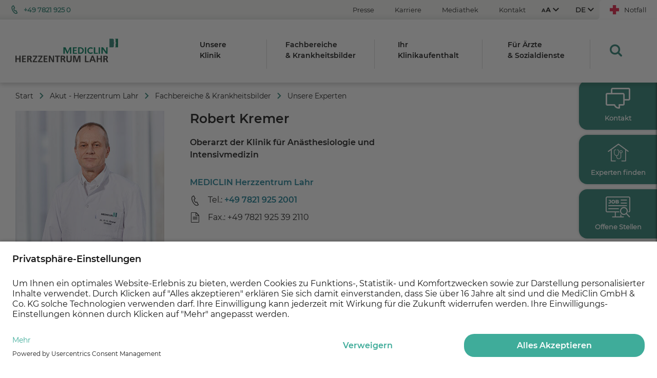

--- FILE ---
content_type: text/html;charset=utf-8
request_url: https://www.herzzentrum-lahr.de/fachbereiche/unsere-experten/experte/robert-kremer/
body_size: 11726
content:
<!DOCTYPE html> <html class="no-js" lang="de"> <head> <!-- This website is powered by TYPO3 - inspiring people to share! TYPO3 is a free open source Content Management Framework initially created by Kasper Skaarhoj and licensed under GNU/GPL. TYPO3 is copyright 1998-2025 of Kasper Skaarhoj. Extensions are copyright of their respective owners. Information and contribution at https://typo3.org/ --> <meta http-equiv="x-ua-compatible" content="IE=edge"> <meta name="generator" content="TYPO3 CMS"> <meta name="description" content="Experte im MEDICLIN Herzzentrum Lahr."> <meta name="viewport" content="width=device-width, initial-scale=1"> <meta http-equiv="content-language" content="de"> <meta property="og:image" content="https://www.herzzentrum-lahr.de/fileadmin/Akut__Herzzentrum_Lahr/contact/Herzzentrum_Lahr/Dr_Kremer_Robert_Kontaktbild_449x632.jpg"> <meta property="og:site_name" content="MEDICLIN Herzzentrum Lahr"> <meta property="og:locale" content="de_DE"> <meta name="twitter:card" content="summary"> <meta name="copyright" content="MEDICLIN GmbH &amp; Co. KG"> <meta name="mobile-web-app-capable" content="yes"> <meta name="apple-mobile-web-app-capable" content="yes"> <meta name="apple-mobile-web-app-status-bar-style" content="black"> <meta name="format-detection" content="telephone=no"> <link href="/_assets/c5c237f0e777be1b799d178664280360/Css/ckeditor.css?1763548913" rel="stylesheet" > <link rel="stylesheet" type="text/css" href="/_assets/cebdceae6fb183cb7d3d3c75bb13986b/1763549118/css/main.css" media="all"> <!-- Google Tag Manager --> <script type="text/plain" data-usercentrics="Google Tag Manager">(function(w,d,s,l,i){w[l]=w[l]||[];w[l].push({'gtm.start': new Date().getTime(),event:'gtm.js'});var f=d.getElementsByTagName(s)[0], j=d.createElement(s),dl=l!='dataLayer'?'&l='+l:'';j.async=true;j.src= 'https://www.googletagmanager.com/gtm.js?id='+i+dl;f.parentNode.insertBefore(j,f); })(window,document,'script','dataLayer','GTM-WNM86JH');</script> <!-- End Google Tag Manager --><title>Robert Kremer&nbsp;&#448; MEDICLIN Herzzentrum Lahr</title><meta property="page-topic" content="Robert Kremer&nbsp;- MEDICLIN Herzzentrum Lahr"><meta property="og:title" content="Robert Kremer&nbsp;- MEDICLIN Herzzentrum Lahr"><meta property="og:description" content=""><meta property="og:type" content="website" /><meta name="twitter:title" content="Robert Kremer&nbsp;- MEDICLIN Herzzentrum Lahr" /><meta name="twitter:description" content="" /> <!-- Favicon Files --> <link rel="apple-touch-icon" sizes="180x180" href="/_assets/cebdceae6fb183cb7d3d3c75bb13986b/favicons/apple-touch-icon.png"> <link rel="icon" type="image/png" sizes="32x32" href="/_assets/cebdceae6fb183cb7d3d3c75bb13986b/favicons/favicon-32x32.png"> <link rel="icon" type="image/png" sizes="16x16" href="/_assets/cebdceae6fb183cb7d3d3c75bb13986b/favicons/favicon-16x16.png"> <link rel="mask-icon" href="/_assets/cebdceae6fb183cb7d3d3c75bb13986b/favicons/safari-pinned-tab.svg" color="#5bbad5"> <link rel="shortcut icon" href="/_assets/cebdceae6fb183cb7d3d3c75bb13986b/favicons/favicon.ico"> <meta name="msapplication-config" content="/_assets/cebdceae6fb183cb7d3d3c75bb13986b/favicons/browserconfig.xml"> <meta name="theme-color" content="#ffffff"> <!-- Favicon Files Ende--> <script> var html = document.querySelector('html'); html.className = html.className.replace('no-js', ''); </script> <script src="https://www.google.com/recaptcha/api.js?hl=de" type="text/plain" async="" data-usercentrics="reCAPTCHA"></script> <link rel="preconnect" href="//privacy-proxy.usercentrics.eu" as="script"> <link rel="preload" href="//privacy-proxy.usercentrics.eu/latest/uc-block.bundle.js" as="script"> <script id="usercentrics-cmp" src="https://app.usercentrics.eu/browser-ui/latest/loader.js" data-settings-id="t1y2HO4cd" async></script> <script type="application/javascript" src="https://privacy-proxy.usercentrics.eu/latest/uc-block.bundle.js"></script> <link rel="canonical" href="https://www.herzzentrum-lahr.de/fachbereiche/unsere-experten/experte/"> <!-- This site is optimized with the Yoast SEO for TYPO3 plugin - https://yoast.com/typo3-extensions-seo/ --> <script type="application/ld+json">[{"@context":"https:\/\/www.schema.org","@type":"BreadcrumbList","itemListElement":[{"@type":"ListItem","position":1,"item":{"@id":"https:\/\/www.herzzentrum-lahr.de\/","name":"Akut - Herzzentrum Lahr"}},{"@type":"ListItem","position":2,"item":{"@id":"https:\/\/www.herzzentrum-lahr.de\/main-navigation\/","name":"Main Navigation"}},{"@type":"ListItem","position":3,"item":{"@id":"https:\/\/www.herzzentrum-lahr.de\/fachbereiche-krankheitsbilder\/","name":"Fachbereiche"}},{"@type":"ListItem","position":4,"item":{"@id":"https:\/\/www.herzzentrum-lahr.de\/fachbereiche\/unsere-experten\/","name":"Unsere Experten"}},{"@type":"ListItem","position":5,"item":{"@id":"https:\/\/www.herzzentrum-lahr.de\/fachbereiche\/unsere-experten\/experte\/","name":"Experte"}}]}]</script> </head> <body> <!-- Google Tag Manager (noscript) --> <noscript><iframe src="https://www.googletagmanager.com/ns.html?id=GTM-WNM86JH" height="0" width="0" style="display:none;visibility:hidden"></iframe></noscript> <!-- End Google Tag Manager (noscript) --> <div class='skip_links'> <div class='skip_links--container'> <a class='skip_link' href='#mainnav'>Zur Hauptnavigation springen</a> <a class='skip_link' href='#main'>Zum Seiteninhalt springen</a> <a class='skip_link' href='#footer_quicklinks'>Zu den Footer Quicklinks springen</a> <a class='skip_link' href='#footer'>Zum Footer springen</a> </div> </div> <header class="header"> <div class="header__nav-meta"> <div class="container"> <nav class="nav-meta"> <a href="tel:+4978219250" class="util-icon--before util-icon--tel"> +49 7821 925 0 </a> <ul> <li class=""> <a title="Presse" target="_blank" rel="noreferrer" href="http://mediclin.newsroom.cision.com/index.html?tag=Herzzentrum%20Lahr">Presse </a> </li> <li class=""> <a title="Karriere" target="_blank" rel="nofollow" href="https://www.mediclin-karriere.de/herzzentrum-lahr-baden">Karriere </a> </li> <li class=""> <a title="Mediathek" href="/unsere-klinik/mediacenter/broschueren-flyer/">Mediathek </a> </li> <li class=""> <a title="Kontakt" href="/kontakt-1/">Kontakt </a> </li> </ul> <ul class="nav-meta--config-bar" role="menubar"> <li title="Einstellungen" class="nav-meta__flyout--toggle util-icon--before util-icon--font" role="menuitem" tabindex="0"> <span class="util-icon--after util-icon--arrow-bottom"></span> <div class="nav-meta__flyout nav-meta__flyout--fontsize"> <div class="nav-meta__flyout--content nav-meta__flyout--content--contrast"> <strong>Kontraststärke</strong> <p> Verstärken Sie den Kontrast für eine leichtere Leseerfahrung. </p> <label class="switch" tabindex="0"> <input type="checkbox"> <span class="switch__slider"> <span class="off">Aus</span> <span class="on">An</span> </span> </label> </div> <div class="nav-meta__flyout--content nav-meta__flyout--content--fontsize"> <strong>Schriftgröße anpassen</strong> <p> Halten Sie auf Ihrer Tastatur die Taste <strong>STRG</strong> gedrückt und betätigen Sie gleichzeitig die <strong>Plus- (+)</strong> oder <strong>Minus-Taste (-)</strong>, um die Schrift größer oder kleiner zu stellen. Mit <strong>STRG</strong> und <strong>0</strong> gelangen Sie wieder zur Ausgangsgröße. </p> </div> </div> </li> <li title="Sprache" class="nav-meta__flyout--toggle util-icon--before" data-current-lang="de"> <span class="nav-meta__flyout--flag"></span> <span class="util-icon--after util-icon--arrow-bottom"></span> <div class="nav-meta__flyout nav-meta__flyout--language"> <div class="nav-meta__flyout--content"> <a data-lang="en" title="English" href="https://english.herzzentrum-lahr.de/" rel="noreferrer"> EN </a> <a data-lang="fr" title="Français" href="https://francais.herzzentrum-lahr.de/"> FR </a> <a data-lang="ru" title="русский" href="https://russkiy.herzzentrum-lahr.de/" rel="noreferrer"> RU </a> </div> </div> </li> </ul> <div class="nav-meta--emergency"> <a title="Notfall" class="util-icon--before util-icon--emergency" href="/notfall/"> Notfall </a> </div> </nav> </div> </div> <div class="header__main-wrapper"> <div class="container"> <a href="/" class="header__logo"><img src="/_assets/cebdceae6fb183cb7d3d3c75bb13986b/img/svg/logos/Herzzentrum-Lahr.svg" width="200" height="45" alt="MEDICLIN Herzzentrum Lahr" title="MEDICLIN Herzzentrum Lahr" ></a> <div class="header__nav-mobile"> <a title="Notfall" class="header__nav-button" href="/notfall/"><span class="util-icon--before util-icon--emergency"></span>Notfall </a> <a class="header__nav-button nav-mobile__toggle"> <span class="util-icon--before util-icon--tel"> </span> Kontakt </a> <div class="header__nav-button nav-mobile-trigger"> <div class="header__nav-mobile-icon"> <span></span> <span></span> <span></span> <span></span> </div> Menü </div> </div> <div class="header__nav-main"> <nav class="main-nav" id="mainnav" data-more-text="Zur Übersicht" data-back-text="Zurück"> <ul class="main-nav__list" itemscope itemtype="http://schema.org/SiteNavigationElement" role="menubar"> <li role="menuitem" class="main-nav__list-item has-flyout" tabindex="0"> <span class="main-nav__list-item__name"> Unsere <br class="util-visible-lg" /> Klinik </span> <div class="main-nav__flyout"> <div class="main-nav__flyout--inner "> <div class="main-nav__flyout__header"> <span class="util-h3 flyout-headline" data-link-detail="/unsere-klinik/ueber-unsere-klinik/"> Unsere Klinik </span> <span class="util-icon util-icon--before util-icon--close" data-close-trigger></span> </div> <div class="main-nav__flyout--entries"> <div class="main-nav__flyout--col"> <div class="main-nav__flyout--entry"> <a aria-haspopup="true" role="menuitem" title="Über unsere Klinik" class="nav-entry" href="/unsere-klinik/ueber-unsere-klinik/"> Über unsere Klinik </a> </div> <div class="main-nav__flyout--entry"> <a aria-haspopup="true" role="menuitem" title="Ihre Ansprechpartner" class="nav-entry" href="/unsere-klinik/ihre-ansprechpartner/"> Ihre Ansprechpartner </a> </div> <div class="main-nav__flyout--entry"> <a aria-haspopup="true" role="menuitem" title="Aktuelles &amp; Veranstaltungen" class="nav-entry" href="/unsere-klinik/aktuelles/"> Aktuelles & Veranstaltungen </a> </div> </div> <div class="main-nav__flyout--col"> <div class="main-nav__flyout--entry"> <a aria-haspopup="true" role="menuitem" title="Qualität &amp; Hygiene" class="nav-entry" href="/unsere-klinik/qualitaet-hygiene/"> Qualität & Hygiene </a> </div> <div class="main-nav__flyout--entry"> <a aria-haspopup="true" role="menuitem" title="Lage &amp; Anreise" class="nav-entry" href="/unsere-klinik/lage-anreise/"> Lage & Anreise </a> </div> </div> </div> </div> </div> </li> <li role="menuitem" class="main-nav__list-item has-flyout" tabindex="0"> <span class="main-nav__list-item__name"> Fachbereiche <br class="util-visible-lg" /> &amp; Krankheitsbilder </span> <div class="main-nav__flyout"> <div class="main-nav__flyout--inner "> <div class="main-nav__flyout__header"> <span class="util-h3 flyout-headline" data-link-detail="/fachbereiche-krankheitsbilder/innere-medizin-kardiologie/"> Fachbereiche &amp; Krankheitsbilder </span> <span class="util-icon util-icon--before util-icon--close" data-close-trigger></span> </div> <div class="main-nav__flyout--entries"> <div class="main-nav__flyout--col"> <div class="main-nav__flyout--entry has-submenu"> <a href="/fachbereiche-krankheitsbilder/innere-medizin-kardiologie/" aria-haspopup="true" role="menuitem" class="nav-entry" data-link-detail="/fachbereiche-krankheitsbilder/innere-medizin-kardiologie/" title="Innere Medizin &amp; Kardiologie"> Innere Medizin & Kardiologie </a> <ul class="submenu"> <li> <a aria-haspopup="true" role="menuitem" title="Elektrophysiologie" href="/fachbereiche-krankheitsbilder/innere-medizin-kardiologie/elektrophysiologie/"> Elektrophysiologie </a> </li> </ul> </div> <div class="main-nav__flyout--entry"> <a aria-haspopup="true" role="menuitem" title="Herz-, Thorax- &amp; Gefäßchirurgie" class="nav-entry" href="/fachbereiche-krankheitsbilder/herz-thorax-gefaesschirurgie/"> Herz-, Thorax- & Gefäßchirurgie </a> </div> <div class="main-nav__flyout--entry"> <a aria-haspopup="true" role="menuitem" title="Anästhesiologie &amp; Intensivmedizin" class="nav-entry" href="/fachbereiche-krankheitsbilder/anaesthesiologie-intensivmedizin/"> Anästhesiologie & Intensivmedizin </a> </div> </div> <div class="main-nav__flyout--col"> <div class="main-nav__flyout--entry"> <a aria-haspopup="true" role="menuitem" title="Unsere Experten" class="nav-entry" href="/fachbereiche/unsere-experten/"> Unsere Experten </a> </div> <div class="main-nav__flyout--entry"> <a aria-haspopup="true" role="menuitem" title="Krankheitsbilder A-Z" class="nav-entry" href="/fachbereiche-krankheitsbilder/krankheitsbilder-a-z/"> Krankheitsbilder A-Z </a> </div> <div class="main-nav__flyout--entry"> <a aria-haspopup="true" role="menuitem" title="Gesundheitsthemen" class="nav-entry" href="/fachbereiche-krankheitsbilder/gesundheitsthemen/herzecho/"> Gesundheitsthemen </a> </div> </div> </div> <div class="main-nav__flyout--teasers"> <div class="nav-teaser__wrapper"> <a href="/fachbereiche-krankheitsbilder/krankheitsbilder-a-z/herzprobleme-diese-anzeichen-sollten-betroffene-ernst-nehmen/" title="Herzprobleme: Diese Anzeichen sollten Betroffene ernst nehmen" class="nav-teaser__item"> <div class="nav-teaser__content"> <p class="util-h6"> Herzprobleme: Diese Anzeichen sollten Betroffene ernst nehmen </p> </div> <div class="nav-teaser__icon"> <span class="util-icon--before util-icon--interner-link"></span> </div> </a> </div> </div> </div> </div> </li> <li role="menuitem" class="main-nav__list-item has-flyout" tabindex="0"> <span class="main-nav__list-item__name"> Ihr <br class="util-visible-lg" /> Klinikaufenthalt </span> <div class="main-nav__flyout"> <div class="main-nav__flyout--inner "> <div class="main-nav__flyout__header"> <span class="util-h3 flyout-headline" data-link-detail="/ihr-klinikaufenthalt/vor-dem-aufenthalt/"> Ihr Klinikaufenthalt </span> <span class="util-icon util-icon--before util-icon--close" data-close-trigger></span> </div> <div class="main-nav__flyout--entries"> <div class="main-nav__flyout--col"> <div class="main-nav__flyout--entry"> <a aria-haspopup="true" role="menuitem" title="Vor dem Aufenthalt" class="nav-entry" href="/ihr-klinikaufenthalt/vor-dem-aufenthalt/"> Vor dem Aufenthalt </a> </div> <div class="main-nav__flyout--entry"> <a aria-haspopup="true" role="menuitem" title="Während des Aufenthalts" class="nav-entry" href="/ihr-klinikaufenthalt/waehrend-des-aufenthalts/"> Während des Aufenthalts </a> </div> </div> <div class="main-nav__flyout--col"> <div class="main-nav__flyout--entry"> <a aria-haspopup="true" role="menuitem" title="Nach dem Aufenthalt" class="nav-entry" href="/ihr-klinikaufenthalt/nach-dem-aufenthalt/"> Nach dem Aufenthalt </a> </div> <div class="main-nav__flyout--entry"> <a aria-haspopup="true" role="menuitem" title="Mehr Komfort mit MEDICLIN PRIVITA" class="nav-entry" href="/ihr-klinikaufenthalt/mehr-komfort-mit-mediclin-privita/"> Mehr Komfort mit MEDICLIN PRIVITA </a> </div> </div> </div> <div class="main-nav__flyout--teasers"> <div class="nav-teaser__wrapper"> <a href="/fileadmin/02_Dokumente_Share_verzeichnis/02_Klinikdokumente/Herzzentrum_Lahr/HZL_Infos_rund_um_OP.pdf" title="Rund um die OP (PDF)" class="nav-teaser__item"> <div class="nav-teaser__content"> <p class="util-h6"> Rund um die OP (PDF) </p> </div> <div class="nav-teaser__icon"> <span class="util-icon--before util-icon--download"></span> </div> </a> </div> </div> </div> </div> </li> <li role="menuitem" class="main-nav__list-item" tabindex="0"> <a class="main-nav__list-item__name" aria-haspopup="true" tabindex="-1" title="Für Ärzte &amp; Sozialdienste" href="/aerzte-sozialdienste/"> Für Ärzte <br class="util-visible-lg" /> &amp; Sozialdienste </a> </li> <li class="main-nav__list-item main-nav__search has-flyout" role="menuitem" tabindex="0"> <button class="main-nav__list-item__name nav-search" tabindex="-1"></button> <div class="main-nav__flyout"> <div class="main-nav__flyout--inner"> <div class="main-nav__flyout__header"> <span class="util-h3 flyout-headline"> Suche </span> <span class="util-icon util-icon--before util-icon--close" data-close-trigger=""></span> <form method="get" class="search-form searchform-autocomplete-0" action="/suche/"> <input class="search-form__input" name="tx_solr[q]" placeholder="Was suchen Sie?" value="" data-id="79" data-url="https://www.herzzentrum-lahr.de/suche/?tx_solr[q]=" data-autocomplete="on" autocomplete="off" data-search="/solrSuggest.json?tx_solr[callback]=&tx_solr[queryString]" data-suggestions="/solrFrequent.json?no_cache=1" > <ul class="search-form__autocomplete"> </ul> <button class="search-form__button search-form__close btn btn--primary btn--icon btn--icon-only util-icon--before util-icon--close"></button> <button class="search-form__button btn btn--primary btn--icon btn--icon-only util-icon--before util-icon--search"></button> </form> </div> </div> </div> </li> </ul> </nav> </div> <div class="header__nav-main__toggle"> <nav class="nav-mobile-contact"> <ul class="nav-main__list focusable" itemscope itemtype="http://schema.org/SiteNavigationElement" role="menu" tabindex="-1"> <li class="level0 nav-1 level-top" role="presentation"> <div> <a href="#1" class="anchor-link" title=" Rufen Sie uns an oder schreiben Sie uns eine Nachricht:" data-target="#1" aria-haspopup="true" tabindex="-1" role="menuitem"> <span> Rufen Sie uns an oder schreiben Sie uns eine Nachricht: </span> </a> <a href="tel:+4978219250" class="util-icon--before util-icon--tel focusable" tabindex="-1"> <span> <strong>+49 7821 925 0</strong> </span> </a> <a class="util-icon--before util-icon--mail focusable" tabindex="-1" href="/kontakt/"> <span> <strong>Kontaktformular</strong> </span> </a> </div> </li> </ul> </nav> </div> </div> </div> </header> <div id="page-wrapper"> <main id="main" role="main"> <div class="container"> <ul class="breadcrumb" itemscope itemtype="http://schema.org/BreadcrumbList"> <li itemprop="itemListElement" itemscope itemtype="http://schema.org/ListItem" class="breadcrumb__item breadcrumb__root util-icon--before"> <a title="MediClin" itemprop="item" href="/"><span itemprop="name">Start</span></a> <meta itemprop="position" content="1"/> </li> <li itemprop="itemListElement" itemscope itemtype="http://schema.org/ListItem" class="breadcrumb__item util-icon--before"> <a itemprop="item" title="Akut - Herzzentrum Lahr" href="/"> <span itemprop="name"> Akut - Herzzentrum Lahr </span> </a> <meta itemprop="position" content="2" /> </li> <li itemprop="itemListElement" itemscope itemtype="http://schema.org/ListItem" class="breadcrumb__item util-icon--before"> <a itemprop="item" title="Fachbereiche &amp; Krankheitsbilder &amp; Krankheitsbilder" href="/fachbereiche-krankheitsbilder/innere-medizin-kardiologie/"> <span itemprop="name"> Fachbereiche &amp; Krankheitsbilder </span> </a> <meta itemprop="position" content="2" /> </li> <li itemprop="itemListElement" itemscope itemtype="http://schema.org/ListItem" class="breadcrumb__item util-icon--before"> <a itemprop="item" title="Unsere Experten" href="/fachbereiche/unsere-experten/"> <span itemprop="name"> Unsere Experten </span> </a> <meta itemprop="position" content="2" /> </li> </ul> </div> <!--TYPO3SEARCH_begin--> <section id="c729"><div class="container"><div class="expert-header" itemprop="performer" itemscope="" itemtype="http://schema.org/Person"><div class="row"><div class="col-xs-12 col-lg-3 expert-header__profile"><picture class="teaser__media"><meta itemprop="image" content="https://www.herzzentrum-lahr.de/fileadmin/Akut__Herzzentrum_Lahr/contact/Herzzentrum_Lahr/Dr_Kremer_Robert_Kontaktbild_329x329.jpg"><source media="(max-width: 768px)" data-srcset="/fileadmin/Akut__Herzzentrum_Lahr/contact/Herzzentrum_Lahr/Dr_Kremer_Robert_Kontaktbild_329x329.jpg"><source media="(max-width: 991px)" data-srcset="/fileadmin/Akut__Herzzentrum_Lahr/contact/Herzzentrum_Lahr/Dr_Kremer_Robert_Kontaktbild_329x329.jpg"><img class="lazyload" data-src="/fileadmin/Akut__Herzzentrum_Lahr/contact/Herzzentrum_Lahr/Dr_Kremer_Robert_Kontaktbild_329x329.jpg" alt="Robert Kremer" title="Robert Kremer" /></picture><div><p class="util-h3 util-hidden-lg" itemprop="name">Robert Kremer</p><a data-fancybox data-type="ajax" class="btn btn--primary" data-src="/contactForm.html?tx_brafacilitymdc_expert[person]=516&no_cache=1" rel="noopener nofollow" data-gtm-event-category="Kontaktformular geöffnet" data-gtm-trigger="click" title="Kontakt aufnehmen" > Kontakt aufnehmen </a></div></div><div class="col-xs-12 col-lg-9 expert-header__fields"><h1 class="util-h3 util-visible-lg" itemprop="name">Robert Kremer</h1><div class="expert-header__grid"><div class="teaser teaser--contact-person"><div class="teaser__caption"><p class="teaser__expert-title"><strong> Oberarzt der Klinik für Anästhesiologie und Intensivmedizin </strong></p><a href="https://www.herzzentrum-lahr.de" target="_blank" title="MEDICLIN Herzzentrum Lahr" class="teaser__link"><p class="teaser__clinic">MEDICLIN Herzzentrum Lahr</p></a><ul class="contact-list"><li class="util-link util-icon--before util-icon--tel"> Tel.:&nbsp;<a href="tel:078219252001" title="Tel" data-gtm-trigger="click" data-gtm-event-category="Anruf Button-Klick"> +49 7821 925 2001</a></li><li class="util-link util-icon--before util-icon--fax">Fax.: +49 7821 925 39 2110 </li></ul></div></div></div></div></div></div></div></section><section class="util-reset-margin-bottom"><div class="gmaps__container"><!-- data-geo for local testing, do not include this on live environments --><div class="gmaps gmaps--clinic " id="storefinder" data-ajax-url="/coords.json?tx_braprojectfilesmdccorporate_map[ids]=1&tx_braprojectfilesmdccorporate_map[action]=coords&tx_braprojectfilesmdccorporate_map[controller]=JsonMap" data-type="accordion" data-facility data-location data-search data-zoom="true" data-zoom-min="11" data-zoom-add="0" data-wording='[ "Route planen", "Fachbereiche", "Zur Klinik-Seite", "Kontakt aufnehmen", "Einrichtung finden", "Standort lokalisieren", "Ort oder PLZ eingeben" ]'><style> .gmaps__placeholder { background-image: url('/fileadmin/Akut__Herzzentrum_Lahr/bilder/allgemeine_contentseiten/platzhalter-maps-mobile-HZL.jpg'); } @media (min-width: 480px) { .gmaps__placeholder { background-image: url('/fileadmin/Akut__Herzzentrum_Lahr/bilder/allgemeine_contentseiten/platzhalter-maps-tablet-HZL.jpg'); } } @media (min-width: 768px) { .gmaps__placeholder { background-image: url('/fileadmin/Akut__Herzzentrum_Lahr/bilder/allgemeine_contentseiten/platzhalter-maps-desktop-HZL.jpg'); } } </style><div class="gmaps__placeholder"><div class="gmaps__privacy-text"><p></p><p> Mit Klick / Tap können Sie die interaktiven Kartenfunktionen nutzen. Dafür gelten die <a href="https://policies.google.com/privacy?hl=de" target="_blank" rel="noreferrer">Datenschutzerklärungen</a> von Google</p><p></p></div></div></div><ul class="gmaps__list "><li><div class="" data-marker="0"><span><strong>MEDICLIN Herzzentrum Lahr</strong></span></div><div class=""><ul class="contact-list"><li class="util-link util-icon--before util-icon--facilities align-items-xs-start" itemprop="streetAddress"> Hohbergweg 2 </li><meta itemprop="postalCode" content="77933"><meta itemprop="addressLocality" content="Lahr"><li class="contact-list__address"> 77933 Lahr </li><li class="contact-list__address"><a href="https://www.google.de/maps/dir//MEDICLIN+Herzzentrum+Lahr%2CHohbergweg+2%2C77933+Lahr/@48.339901,7.8890193" target="_blank" class="util-text-link util-icon--after util-icon--arrow-right" title="Jetzt Route planen"> Jetzt Route planen </a></li><li class="util-link util-icon--before util-icon--tel"> Tel.:&nbsp;<a href="tel:078219250" title="Tel" data-gtm-trigger="click" data-gtm-event-category="Anruf Button-Klick">+49 7821 925 0</a></li></ul><a data-fancybox data-type="ajax" class="btn btn--secondary util-reset-margin" data-src="/contactForm.html?tx_brafacilitymdc_expert[facility]=1&no_cache=1" rel="noopener nofollow" data-gtm-event-category="Kontaktformular geöffnet" data-gtm-trigger="click" title="Kontakt aufnehmen" > Kontakt aufnehmen </a></div></li></ul></div></section> <!--TYPO3SEARCH_end--> <section> <div class="container"> <div class="row"> <div class="col-xs-12"> <div class="share-links"> <p class="share-links__heading"> <span>Diese Seite teilen</span> </p> <div class="share-links__button-wrapper"> <a class="share-links__button btn btn--icon-invert util-icon--before util-icon--facebook" href="http://www.facebook.com/sharer.php?u=https%3A%2F%2Fwww.herzzentrum-lahr.de%2Ffachbereiche%2Funsere-experten%2Fexperte%2Frobert-kremer%2F" target="_blank" rel="noopener noreferrer">Facebook</a> <a class="share-links__button btn btn--icon-invert util-icon--before util-icon--linked-in" href="https://www.linkedin.com/shareArticle?mini=true&amp;url=https%3A%2F%2Fwww.herzzentrum-lahr.de%2Ffachbereiche%2Funsere-experten%2Fexperte%2Frobert-kremer%2F&amp;title=Robert+Kremer" target="_blank" rel="noopener noreferrer">LinkedIn</a> <a class="share-links__button btn btn--icon-invert util-icon--before util-icon--xing" href="https://www.xing.com/spi/shares/new?url=https%3A%2F%2Fwww.herzzentrum-lahr.de%2Ffachbereiche%2Funsere-experten%2Fexperte%2Frobert-kremer%2F" target="_blank" rel="noopener noreferrer">Xing</a> </div> </div> </div> </div> </div> </section> </main> <footer class="footer"> <div class="footer__main" id="footer_quicklinks"> <div class="container"> <div class="row"> <div class="col-xs-12 col-lg-9 footer__content-col"> <div class="row"> <div class="col-xs-12 col-lg-3"> <div class="footer__content"> <p class="util-h4 footer__heading">Karriere &amp; Ausbildung</p> <ul class="footer__list"> <li> <a title="MEDICLIN als Arbeitgeber" href="https://arbeiten-bei-mediclin.de" rel="noreferrer">MEDICLIN als Arbeitgeber</a> </li> <li> <a title="Stellenangebote" href="https://www.mediclin-karriere.de/herzzentrum-lahr-baden">Stellenangebote</a> </li> </ul> </div> </div> <div class="col-xs-12 col-lg-3"> <div class="footer__content"> <p class="util-h4 footer__heading">Kontakt</p> <ul class="footer__list"> <li> <a title="Kontaktformular" href="/kontakt-1/">Kontaktformular</a> </li> <li> <a title="Ansprechpartner" href="/unsere-klinik/ihre-ansprechpartner/">Ansprechpartner</a> </li> </ul> </div> </div> <div class="col-xs-12 col-lg-3"> <div class="footer__content"> <p class="util-h4 footer__heading">Services</p> <ul class="footer__list"> <li> <a title="Krankheitsbilder A-Z" href="/fachbereiche-krankheitsbilder/krankheitsbilder-a-z/">Krankheitsbilder A-Z</a> </li> <li> <a title="Mediathek" href="/unsere-klinik/mediacenter/broschueren-flyer/">Mediathek</a> </li> <li> <a title="Erklärung zur Barrierefreiheit" href="/barrierefreiheit/">Erklärung zur Barrierefreiheit</a> </li> </ul> </div> </div> <div class="col-xs-12 col-lg-3"> <div class="footer__content"> <p class="util-h4 footer__heading">Über MEDICLIN</p> <ul class="footer__list"> <li> <a title="Unternehmen" href="https://www.mediclin.de/Themen/Unternehmen/Kurzportraet.aspx">Unternehmen</a> </li> <li> <a title="Einrichtungen" href="https://www.mediclin.de/Themen/Einrichtungen/uebersicht.aspx">Einrichtungen</a> </li> </ul> </div> </div> <div class="col-xs-12"> <div class="footer__content footer__sociallinks"> <p class="util-h4 footer__heading"> <span class="util-icon util-icon--before util-icon--share util-hidden-lg"></span> Folgen Sie uns: </p> <ul> <li> <a href="https://www.facebook.com/mediclin.herzzentrumlahr" target="_blank" title="Facebook" class="util-icon--before util-icon--facebook" rel="noopener nofollow"> <span class="util-hidden-lg">Facebook</span> </a> </li> <li> <a href="https://www.instagram.com/mediclin.herzzentrumlahr/" target="_blank" title="Instagram" class="util-icon--before util-icon--instagram" rel="noopener nofollow"> <span class="util-hidden-lg">Instagram</span> </a> </li> <li> <a href="https://www.linkedin.com/company/mediclin-ag/" target="_blank" title="LinkedIn" class="util-icon--before util-icon--linked-in" rel="noopener nofollow"> <span class="util-hidden-lg">LinkedInd</span> </a> </li> </ul> </div> </div> </div> </div> <div class="col-xs-12 col-lg-3 footer__side-col"> <div class="footer__content"> <p>Zu MEDICLIN&nbsp;gehören bundesweit 31&nbsp;<a href="https://www.mediclin.de/einrichtungen-experten/reha-kliniken/" rel="noopener nofollow" target="_blank" title="Kliniken">Kliniken</a>, sechs <a href="https://www.mediclin.de/einrichtungen-experten/pflegeheime/" rel="noopener nofollow" target="_blank" title="Pflegeeinrichtungen">Pflegeeinrichtungen</a> und zehn <a href="https://www.mediclin.de/einrichtungen-experten/facharzt-und-therapiezentren/" rel="noopener nofollow" target="_blank" title="Medizinische Versorgungszentren">Medizinische Versorgungszentren</a>. MEDICLIN verfügt über rund 8.200&nbsp;Betten/Pflegeplätze und beschäftigt rund 9.900 Mitarbeiter*innen (Stand: Juni 2025).</p> <picture class="footer__side-col--img"> <img src="/_assets/cebdceae6fb183cb7d3d3c75bb13986b/img/seal/funded_by_the_european_union.jpg" alt="Funded by the European Union - NextGenerationEU" title="Funded by the European Union - NextGenerationEU" /> </picture> <div class="footer__side-col--seal-container "><p>Gefördert durch Mittel des Krankenhauszukunftsfonds beim Bundesamt für Soziale Sicherung und des Landes Baden-Württemberg.</p></div> </div> </div> </div> </div> </div> <div class="footer__secondary" id="footer"> <div class="container"> <div class="row"> <div class="col-xs-12"> <div class="footer__content"> <img class="footer__logo" src="/_assets/cebdceae6fb183cb7d3d3c75bb13986b/img/svg/mediclin-logo.svg" alt="MediClin" title="MediClin" width="138" height="40"/> <div class="footer__links"> <small> &copy; 2025 MEDICLIN AG, Offenburg - Ein Unternehmen der Asklepios Gruppe </small> <ul> <li> <a title="Impressum" href="/impressum/">Impressum</a> </li> <li> <a title="Datenschutz" href="/datenschutz/">Datenschutz</a> </li> <li> <a href="#" title="[TITLE]" onClick="UC_UI.showSecondLayer()"> Cookie Einstellungen </a> </li> </ul> </div> </div> </div> </div> </div> </div> </footer> <a href="#top" class="scrolltop" title="nach oben"> nach oben </a> </div> <div class="sticky-sidebar is-active"> <div class="sticky-sidebar__overlay"></div> <div class="sticky-sidebar__content-bg"></div> <span class="sticky-sidebar__mobile-open util-icon--before util-icon--arrow-bottom"></span> <div class="sticky-sidebar__item"> <div class="trigger util-icon--before util-icon--chat"> <span class="trigger__text">Kontakt</span> </div> <div class="hover"> <div class="hover__inner"> <strong> Wir sind für Sie da! </strong> </div> </div> <div class="content"> <span class="content__close util-icon--before util-icon--close"></span> <div class="content__inner"> <p class="util-h3 util-center"> Wir sind für Sie da! </p> <br/> <p>Ein Anruf oder eine E-Mail genügen und wir melden uns so bald wie möglich bei Ihnen.</p> <form class="form form--transition form-reveal row js-init" data-validate="true" novalidate=""> <div class="col-xs-6 util-center"> <span class="util-center util-icon--big util-icon--color-ci util-icon--before util-icon--tel"></span> </div> <div class="col-xs-6 util-center"> <span class="util-center util-icon--big util-icon--color-ci util-icon--before util-icon--about"></span> </div> <div class="form__field-wrapper col-xs-6 util-center"> <input type="radio" class="form-reveal__trigger checked--lt-md" id="radio-contact-tel" name="radio-contact" value="" title="Telefon" placeholder="" data-parsley-multiple="radio-contact" checked> <label class="form__label" for="radio-contact-tel"> Telefon </label> </div> <div class="form__field-wrapper col-xs-6 util-center"> <input type="radio" class="form-reveal__trigger" id="radio-contact-form" name="radio-contact" value="" title="Kontaktformular" placeholder="" data-parsley-multiple="radio-contact"> <label class="form__label" for="radio-contact-form"> Kontaktformular </label> </div> </form> <div class="col-xs-12" data-revealed-by="radio-contact-tel"> <div class="row"> <div class="col-xs-12"> <p> Sie können uns telefonisch unter folgender Nummer erreichen: </p> <p class="util-icon--before util-icon--tel"> Tel.:&nbsp;<a href="tel:+4978219250">+49 7821 925 0</a> </p> </div> </div> </div> <form novalidate="" data-revealed-by="radio-contact-form" data-gtm-event="gaEvent" data-gtm-trigger="submit" data-gtm-event-category="kontaktformular" class="form form--transition form--gtm row needs-validation" id="allgemeinesKontaktformularStickyAkut-94759" enctype="multipart/form-data" action="/fachbereiche/unsere-experten/experte/?tx_form_formframework%5Baction%5D=perform&amp;tx_form_formframework%5Bcontroller%5D=FormFrontend&amp;cHash=fff75e1d17fcebe1e3ca9acacd527d3a#allgemeinesKontaktformularStickyAkut-94759" method="post"><div><input type="hidden" name="tx_form_formframework[allgemeinesKontaktformularStickyAkut-94759][__state]" value="TzozOToiVFlQTzNcQ01TXEZvcm1cRG9tYWluXFJ1bnRpbWVcRm9ybVN0YXRlIjoyOntzOjI1OiIAKgBsYXN0RGlzcGxheWVkUGFnZUluZGV4IjtpOjA7czoxMzoiACoAZm9ybVZhbHVlcyI7YTowOnt9fQ==d66360fc485f7486b4929e0a405cc168a0e715a3" /><input type="hidden" name="tx_form_formframework[__trustedProperties]" value="{&quot;allgemeinesKontaktformularStickyAkut-94759&quot;:{&quot;singleselect-1&quot;:1,&quot;text-5&quot;:1,&quot;text-1&quot;:1,&quot;text-2&quot;:1,&quot;text-6&quot;:1,&quot;text-3&quot;:1,&quot;text-4&quot;:1,&quot;singleselect-2&quot;:1,&quot;textarea-1&quot;:1,&quot;datatext-1&quot;:1,&quot;recaptcha-1&quot;:1,&quot;BZUxD&quot;:1,&quot;__currentPage&quot;:1}}d18d066035936880c987a4aef45f63af2ca409d4" ></div><p><i>* ) Pflichtfelder</i></p><div class="row "><div class="form__field-wrapper col-xs-12 col-sm-12 col-md-12 col-lg-12 "><div class="custom-select"><div class="form-group"><select autocomplete="sex" aria-describedby="singleselect-1-hint" id="allgemeinesKontaktformularStickyAkut-94759-singleselect-1" class=" form-control " name="tx_form_formframework[allgemeinesKontaktformularStickyAkut-94759][singleselect-1]"><option value="">Bitte Anrede wählen</option><option value="Herr">Herr</option><option value="Frau">Frau</option><option value="Divers">Divers</option></select><label class="form__label" for="allgemeinesKontaktformularStickyAkut-94759-singleselect-1">Anrede </label><div class="form-hint" id="singleselect-1-hint"></div></div></div></div><div class="form__field-wrapper col-xs-12 col-sm-12 col-md-12 col-lg-12 "><div class="form-group"><input type="text" aria-describedby="text-5-hint" id="allgemeinesKontaktformularStickyAkut-94759-text-5" class=" form-control " name="tx_form_formframework[allgemeinesKontaktformularStickyAkut-94759][text-5]" value="" /><label class="form__label" for="allgemeinesKontaktformularStickyAkut-94759-text-5">Titel </label><div class="form-hint" id="text-5-hint"></div></div></div><div class="form__field-wrapper col-xs-12 col-sm-12 col-md-12 col-lg-12 "><div class="form-group"><input type="text" autocomplete="given-name" aria-describedby="given-name-hint" data-pattern="^([^0-9]*)$" data-validation-empty="Bitte geben Sie Ihren Vornamen an." placeholder="Vorname" aria-required="true" id="allgemeinesKontaktformularStickyAkut-94759-text-1" class=" form-control " name="tx_form_formframework[allgemeinesKontaktformularStickyAkut-94759][text-1]" value="" /><label class="form__label" for="allgemeinesKontaktformularStickyAkut-94759-text-1">Vorname <span class="required" aria-hidden="true">*</span></label><div class="form-hint" id="given-name-hint"></div></div></div><div class="form__field-wrapper col-xs-12 col-sm-12 col-md-12 col-lg-12 "><div class="form-group"><input type="text" autocomplete="family-name" aria-describedby="family-name-hint" data-pattern="^([^0-9]*)$" data-validation-empty="Bitte geben Sie Ihren Nachnamen an." data-validation-pattern="Bitte verwenden Sie nur Buchstaben für Ihren Nachnamen." placeholder="Nachname" aria-required="true" id="allgemeinesKontaktformularStickyAkut-94759-text-2" class=" form-control " name="tx_form_formframework[allgemeinesKontaktformularStickyAkut-94759][text-2]" value="" /><label class="form__label" for="allgemeinesKontaktformularStickyAkut-94759-text-2">Nachname <span class="required" aria-hidden="true">*</span></label><div class="form-hint" id="family-name-hint"></div></div></div><div class="form__field-wrapper col-xs-12 col-sm-12 col-md-12 col-lg-12 "><div class="form-group"><input type="text" autocomplete="organization" aria-describedby="organization-hint" id="allgemeinesKontaktformularStickyAkut-94759-text-6" class=" form-control " name="tx_form_formframework[allgemeinesKontaktformularStickyAkut-94759][text-6]" value="" /><label class="form__label" for="allgemeinesKontaktformularStickyAkut-94759-text-6">Unternehmen </label><div class="form-hint" id="organization-hint"></div></div></div><div class="form__field-wrapper col-xs-12 col-sm-12 col-md-12 col-lg-12 "><div class="form-group"><input type="text" autocomplete="tel" aria-describedby="phone-hint" data-pattern="^(\d|[+-]| )*$" data-validation-empty="Bitte geben Sie Ihre Telefonnummer an." data-validation-pattern="Es sind nur Ziffern sowie Plus (+), Minus (-) und Leerzeichen erlaubt" placeholder="Telefonnummer" aria-required="true" id="allgemeinesKontaktformularStickyAkut-94759-text-3" class=" form-control " name="tx_form_formframework[allgemeinesKontaktformularStickyAkut-94759][text-3]" value="" /><label class="form__label" for="allgemeinesKontaktformularStickyAkut-94759-text-3">Telefonnummer <span class="required" aria-hidden="true">*</span></label><div class="form-hint" id="phone-hint"></div></div></div><div class="form__field-wrapper col-xs-12 col-sm-12 col-md-12 col-lg-12 "><div class="form-group"><input type="email" autocomplete="email" aria-describedby="email-hint" data-pattern="^[a-zA-Z0-9.!#$%&amp;&#039;*+/=?^_`{|}~-]+@[a-zA-Z0-9](?:[a-zA-Z0-9-]{0,61}[a-zA-Z0-9])?(?:\.[a-zA-Z0-9](?:[a-zA-Z0-9-]{0,61}[a-zA-Z0-9])?)*$" data-validation-empty="Bitte geben Sie Ihre E-Mail Adresse an." data-validation-pattern="Bitte geben Sie eine korrekte E-Mail Adresse an." placeholder="E-Mail" aria-required="true" id="allgemeinesKontaktformularStickyAkut-94759-text-4" class=" form-control " name="tx_form_formframework[allgemeinesKontaktformularStickyAkut-94759][text-4]" value="" /><label class="form__label" for="allgemeinesKontaktformularStickyAkut-94759-text-4">E-Mail <span class="required" aria-hidden="true">*</span></label><div class="form-hint" id="email-hint"></div></div></div><div class="form__field-wrapper col-xs-12 col-sm-12 col-md-12 col-lg-12 "><div class="custom-select custom-select--gtm" data-placeholder="Bitte auswählen"><div class="form-group"><select aria-describedby="subject-hint" data-validation-empty="Bitte wählen Sie ein Thema für den Betreff aus." aria-required="true" id="allgemeinesKontaktformularStickyAkut-94759-singleselect-2" class=" form-control " name="tx_form_formframework[allgemeinesKontaktformularStickyAkut-94759][singleselect-2]"><option value="">Bitte wählen Sie ein Thema</option><option value="Wahl- und Komfortleistungen">Wahl- und Komfortleistungen</option><option value="Terminanfrage">Terminanfrage</option><option value="Einweisung und Aufnahme">Einweisung und Aufnahme</option><option value="Qualität und Sicherheit">Qualität und Sicherheit</option><option value="Jobs und Karriere">Jobs und Karriere</option><option value="Sonstiges">Sonstiges</option></select><label class="form__label" for="allgemeinesKontaktformularStickyAkut-94759-singleselect-2">Betreff <span class="required" aria-hidden="true">*</span></label><div class="form-hint" id="subject-hint"></div></div></div></div><div class="form__field-wrapper col-xs-12 col-sm-12 col-md-12 col-lg-12 "><div class="form-group"><textarea placeholder="Ihr Anliegen" aria-describedby="message-hint" data-validation-empty="Bitte geben Sie Ihr Anliegen an." aria-required="true" id="allgemeinesKontaktformularStickyAkut-94759-textarea-1" class="xxlarge form-control " name="tx_form_formframework[allgemeinesKontaktformularStickyAkut-94759][textarea-1]"></textarea><label class="form__label" for="allgemeinesKontaktformularStickyAkut-94759-textarea-1">Ihr Anliegen <span class="required" aria-hidden="true">*</span></label><div class="form-hint" id="message-hint"></div></div></div><div class="form__field-wrapper col-xs-12 col-sm-12 col-md-12 col-lg-12 "><div class="form-group"><input type="hidden" name="tx_form_formframework[allgemeinesKontaktformularStickyAkut-94759][datatext-1]" value="" /><input aria-describedby="privacy-hint" data-validation-checked="Bitte akzeptieren Sie die Verarbeitung Ihrer Daten." aria-required="true" id="allgemeinesKontaktformularStickyAkut-94759-datatext-1" class="form-control " type="checkbox" name="tx_form_formframework[allgemeinesKontaktformularStickyAkut-94759][datatext-1]" value="1" /><label class="form-control form-check-label form__label" for="allgemeinesKontaktformularStickyAkut-94759-datatext-1"> Ja, ich habe die <a href="/datenschutz/" title="Datenschutzerklärung">Datenschutzerklärung </a> zur Kenntnis genommen und bin damit einverstanden, dass die von mir angegebenen Daten elektronisch erhoben und gespeichert werden. Meine Daten werden dabei nur streng zweckgebunden zur Bearbeitung und Beantwortung meiner Anfrage benutzt. Mit dem Absenden des Formulars erkläre ich mich mit der Verarbeitung einverstanden. <span class="required" aria-hidden="true">*</span></label><div class="form-hint" id="privacy-hint"></div></div></div></div><div class="form-group"><input aria-describedby="recaptcha-1-hint" data-recaptcha-form-field="" id="allgemeinesKontaktformularStickyAkut-94759-recaptcha-1" type="hidden" name="tx_form_formframework[allgemeinesKontaktformularStickyAkut-94759][recaptcha-1]" value="" /><div class="g-recaptcha" data-sitekey="6LfG03gUAAAAAK_BBeH4cZi1yog5MgOTWo7JnGYg" data-callback="onRecaptchaCallback" data-expired-callback="onRecaptchaExpired" data-error-callback="onRecaptchaError" ></div><label class="form__label" for="allgemeinesKontaktformularStickyAkut-94759-recaptcha-1"></label><div class="form-hint" id="recaptcha-1-hint"></div></div><input autocomplete="off" aria-hidden="true" id="allgemeinesKontaktformularStickyAkut-94759-BZUxD" tabindex="-1" style="position:absolute; margin:0 0 0 -999em;" type="text" name="tx_form_formframework[allgemeinesKontaktformularStickyAkut-94759][BZUxD]" /><div class="util-right util-add-padding-top-double"><nav class="form-navigation"><div class="btn-toolbar" role="toolbar"><div class="btn-group" role="group"><span class="next submit test"><input type="hidden" name="tx_form_formframework[allgemeinesKontaktformularStickyAkut-94759][__currentPage]" value="1" /><button class="btn btn-primary" type="submit" name="" value=""> Abschicken </button></span></div></div></nav></div></form> </div> </div> </div> <div class="sticky-sidebar__item"> <div class="trigger util-icon--before util-icon--medical-practice"> <span class="trigger__text">Experten finden</span> </div> <div class="hover"> <div class="hover__inner"> <strong> Wer sie behandelt </strong> </div> </div> <div class="content"> <span class="content__close util-icon--before util-icon--close"></span> <div class="content__inner"> <p class="util-h3 util-center"> Experten finden </p><br/><p>Unser Expertenpool versammelt geballtes ärztliches und therapeutisches Wissen. Wählen Sie den passenden Experten, die passende Expertin für Ihre Fachrichtung.</p><form data-validate="true" class="form form--transition js-init" action="/fachbereiche/unsere-experten/" method="post"><div><input type="hidden" name="tx_brafacilitymdc_expert[__referrer][@extension]" value="BraFacilityMdc" ><input type="hidden" name="tx_brafacilitymdc_expert[__referrer][@controller]" value="ExpertFinder" ><input type="hidden" name="tx_brafacilitymdc_expert[__referrer][@action]" value="combinedFilterOptions" ><input type="hidden" name="tx_brafacilitymdc_expert[__referrer][arguments]" value="YTozOntzOjY6ImFjdGlvbiI7czo2OiJkZXRhaWwiO3M6MTA6ImNvbnRyb2xsZXIiO3M6MTI6IkV4cGVydEZpbmRlciI7czo2OiJwZXJzb24iO3M6MzoiNTE2Ijt9719801a6be3524263b1669151b3de4c3dc9e619d" ><input type="hidden" name="tx_brafacilitymdc_expert[__referrer][@request]" value="{&quot;@extension&quot;:&quot;BraFacilityMdc&quot;,&quot;@controller&quot;:&quot;ExpertFinder&quot;,&quot;@action&quot;:&quot;combinedFilterOptions&quot;}b61ae0adac92e07ee01f49a04317b4ae4a70d1b6" ><input type="hidden" name="tx_brafacilitymdc_expert[__trustedProperties]" value="{&quot;expert&quot;:1,&quot;specialfield&quot;:1}f5543c3ee77300325f6e7eebcad740a589fb6baf" ></div><input type="hidden" name="tx_brafacilitymdc_expert[categories]" value=""/><div class="row"><div class="col-xs-12"><div class="form__field-wrapper mm-sticky"><div class="custom-select custom-select--filter custom-select--sticky-sidebar custom-select--label" data-label="Experten" data-placeholder="" data-filter-type="expert" data-ajax-url="/fachbereiche/unsere-experten/experte/expertFilter.json" data-ajax-type="" data-ajax="true" data-ajax-plugin="tx_brafacilitymdc_expert[plugin]=95041"><select required="required" data-wrapper="expertExpert" title="MEDICLIN Experten" name="tx_brafacilitymdc_expert[expert]"><option value="0">Alle</option><option value="4300">Prof. Dr. med. Kambis Mashayekhi</option><option value="365">Prof. Dr. med. Ralf Sodian</option><option value="282">PD Dr. med. Jan N. Hilberath</option><option value="1127">Prof. Dr. med. Stefan Bauer</option><option value="4303">Dr. med. Holger Schröfel</option><option value="1114">Ass. Prof. Dr. (Univ. Alex.) Yasser Hegazy</option><option value="95">Dr. med. Silke Reddersen</option><option value="219">Dr. med. Philip Gabriel</option><option value="178">Dr. med. Stefanie Viehmeyer MHBA</option><option value="190">Johannes Härtig</option><option value="1016">Michael Schalk</option><option value="191">Dr. med. Ingrid Stadthaus</option><option value="1126">Dr. med. Kerstin Bauer</option><option value="1124">Dr. med. Despina Diamantis</option><option value="248">Dr. med. Stefan Möbes</option><option value="516">Robert Kremer</option><option value="630">Dr. med. Dana-Cristina Ghiurea</option><option value="220">Dr. med. Claudius Fischer</option><option value="196">Dr. med. Sven Moos MHBA</option><option value="195">Dr. med. Alexander The</option><option value="215">Christian Schnell</option><option value="1113">Matthias Wanner</option><option value="625">Doctor-medic Cristian Dumitrescu</option><option value="218">Nail Farajulla Zada</option><option value="217">Jaime Guzman Cerda</option><option value="2241">Mohamed Koriem</option><option value="3918">Dr. med. Konrad Mutschler</option><option value="2244">Valerij Sojkin</option><option value="4055">Dr. med. Marcell Donauer</option><option value="2861">Dr. med. Stefan Buchholz</option></select></div></div></div><div class="col-xs-12"><div class="form__field-wrapper mm-sticky"><div class="custom-select custom-select--filter custom-select--sticky-sidebar custom-select--label" data-label="Fachrichtung" data-placeholder="" data-filter-type="specialfield" data-ajax-url="/fachbereiche/unsere-experten/experte/expertFilter.json" data-ajax-type="" data-ajax="true" data-ajax-plugin="tx_brafacilitymdc_expert[plugin]=95041"><select required="required" data-wrapper="expertSpecialfield" title="Fachbereiche" name="tx_brafacilitymdc_expert[specialfield]"><option value="0">Alle</option><option value="5">Anästhesiologie und Intensivmedizin</option><option value="3">Herz-, Thorax- und Gefäßchirurgie</option><option value="2">Innere Medizin und Kardiologie</option></select></div></div></div><div class="col-xs-12 util-center"><a href="#" class="reset-button reset-button--gmaps util-icon--before util-icon--reset" data-ajax-url="/fachbereiche/unsere-experten/experte/expertFilter.json" data-ajax-type="" name="/fachbereiche/unsere-experten/experte/?tx_brafacilitymdc_expert%5Bexpert%5D=0&amp;tx_brafacilitymdc_expert%5Bfacility%5D=0&amp;tx_brafacilitymdc_expert%5Bid%5D=41&amp;tx_brafacilitymdc_expert%5Bplugin%5D=95041&amp;tx_brafacilitymdc_expert%5Bspecialfield%5D=0&amp;tx_brafacilitymdc_expert%5BspecialfieldGroup%5D=0"> Filter zurücksetzen </a></div><div class="form__field-wrapper col-xs-12 col-md-2"><button class="btn"> Suchen </button></div></div></form> </div> </div> </div> <div class="sticky-sidebar__item"> <div class="trigger util-icon--before util-icon--vacancies"> <span class="trigger__text">Offene Stellen</span> </div> <div class="hover"> <div class="hover__inner"> <strong> Bewerben Sie sich jetzt! </strong> </div> </div> <div class="content"> <span class="content__close util-icon--before util-icon--close"></span> <div class="content__inner"> <div class="row " id="c116092"> <div class="col-xs-12 "> <h1>Offene Stellen im MEDICLIN Herzzentrum Lahr</h1> </div> <div class="col-xs-12 "> <p>Werden Sie Teil unseres Teams im MEDICLIN Herzzentrum Lahr. Hier finden Sie unsere Stellenangebote.</p> <div class=""> <a href="https://www.mediclin-karriere.de/herzzentrum-lahr-baden/" target="_blank" title="Alle offenen Stellen" class="btn teaser__cta btn--btn--primary"> Alle offenen Stellen </a> </div> </div> </div> </div> </div> </div> <div class="sticky-sidebar__item"> <div class="trigger util-icon--before util-icon--social-media"> <span class="trigger__text">Social Media</span> </div> <div class="hover"> <div class="hover__inner"> <strong> Folgen Sie uns! </strong> </div> </div> <div class="content"> <span class="content__close util-icon--before util-icon--close"></span> <div class="content__inner"> <div class="row " id="c102647"> <div class="col-xs-12 "> </div> <div class="col-xs-12 "> <table class="contenttable"> <tbody> <tr> <td><img src="https://www.mediclin.de/fileadmin/user_upload/facebook.png" style="width: 100px; height: 100px; margin: 5px;"></td> <td>Folgen Sie uns auf <a href="https://www.facebook.com/mediclin.herzzentrumlahr" target="_blank" rel="noreferrer">Facebook</a>!</td> </tr> <tr> <td><img src="https://www.mediclin.de/fileadmin/user_upload/instagram.png" style="width: 100px; height: 100px; margin: 5px;"></td> <td>Folgen Sie uns auf <a href="https://www.instagram.com/mediclin.herzzentrumlahr/" target="_blank" rel="noreferrer">Instagram</a>!</td> </tr> </tbody> </table> </div> </div> </div> </div> </div> </div> <script src="/_assets/cebdceae6fb183cb7d3d3c75bb13986b/1763549118/js/main.js"></script> <script src="/_assets/7aa38234bb2f6c17b0ab46a08d2f8843/JavaScript/Frontend/form.js?1750417872"></script> <script async="async" src="https://www.google.com/recaptcha/api.js?hl=de?hl=de"></script> </body> </html>

--- FILE ---
content_type: text/html; charset=utf-8
request_url: https://www.google.com/recaptcha/api2/anchor?ar=1&k=6LfG03gUAAAAAK_BBeH4cZi1yog5MgOTWo7JnGYg&co=aHR0cHM6Ly93d3cuaGVyenplbnRydW0tbGFoci5kZTo0NDM.&hl=en&v=TkacYOdEJbdB_JjX802TMer9&size=normal&anchor-ms=20000&execute-ms=15000&cb=f5i0gmqr3o15
body_size: 46432
content:
<!DOCTYPE HTML><html dir="ltr" lang="en"><head><meta http-equiv="Content-Type" content="text/html; charset=UTF-8">
<meta http-equiv="X-UA-Compatible" content="IE=edge">
<title>reCAPTCHA</title>
<style type="text/css">
/* cyrillic-ext */
@font-face {
  font-family: 'Roboto';
  font-style: normal;
  font-weight: 400;
  src: url(//fonts.gstatic.com/s/roboto/v18/KFOmCnqEu92Fr1Mu72xKKTU1Kvnz.woff2) format('woff2');
  unicode-range: U+0460-052F, U+1C80-1C8A, U+20B4, U+2DE0-2DFF, U+A640-A69F, U+FE2E-FE2F;
}
/* cyrillic */
@font-face {
  font-family: 'Roboto';
  font-style: normal;
  font-weight: 400;
  src: url(//fonts.gstatic.com/s/roboto/v18/KFOmCnqEu92Fr1Mu5mxKKTU1Kvnz.woff2) format('woff2');
  unicode-range: U+0301, U+0400-045F, U+0490-0491, U+04B0-04B1, U+2116;
}
/* greek-ext */
@font-face {
  font-family: 'Roboto';
  font-style: normal;
  font-weight: 400;
  src: url(//fonts.gstatic.com/s/roboto/v18/KFOmCnqEu92Fr1Mu7mxKKTU1Kvnz.woff2) format('woff2');
  unicode-range: U+1F00-1FFF;
}
/* greek */
@font-face {
  font-family: 'Roboto';
  font-style: normal;
  font-weight: 400;
  src: url(//fonts.gstatic.com/s/roboto/v18/KFOmCnqEu92Fr1Mu4WxKKTU1Kvnz.woff2) format('woff2');
  unicode-range: U+0370-0377, U+037A-037F, U+0384-038A, U+038C, U+038E-03A1, U+03A3-03FF;
}
/* vietnamese */
@font-face {
  font-family: 'Roboto';
  font-style: normal;
  font-weight: 400;
  src: url(//fonts.gstatic.com/s/roboto/v18/KFOmCnqEu92Fr1Mu7WxKKTU1Kvnz.woff2) format('woff2');
  unicode-range: U+0102-0103, U+0110-0111, U+0128-0129, U+0168-0169, U+01A0-01A1, U+01AF-01B0, U+0300-0301, U+0303-0304, U+0308-0309, U+0323, U+0329, U+1EA0-1EF9, U+20AB;
}
/* latin-ext */
@font-face {
  font-family: 'Roboto';
  font-style: normal;
  font-weight: 400;
  src: url(//fonts.gstatic.com/s/roboto/v18/KFOmCnqEu92Fr1Mu7GxKKTU1Kvnz.woff2) format('woff2');
  unicode-range: U+0100-02BA, U+02BD-02C5, U+02C7-02CC, U+02CE-02D7, U+02DD-02FF, U+0304, U+0308, U+0329, U+1D00-1DBF, U+1E00-1E9F, U+1EF2-1EFF, U+2020, U+20A0-20AB, U+20AD-20C0, U+2113, U+2C60-2C7F, U+A720-A7FF;
}
/* latin */
@font-face {
  font-family: 'Roboto';
  font-style: normal;
  font-weight: 400;
  src: url(//fonts.gstatic.com/s/roboto/v18/KFOmCnqEu92Fr1Mu4mxKKTU1Kg.woff2) format('woff2');
  unicode-range: U+0000-00FF, U+0131, U+0152-0153, U+02BB-02BC, U+02C6, U+02DA, U+02DC, U+0304, U+0308, U+0329, U+2000-206F, U+20AC, U+2122, U+2191, U+2193, U+2212, U+2215, U+FEFF, U+FFFD;
}
/* cyrillic-ext */
@font-face {
  font-family: 'Roboto';
  font-style: normal;
  font-weight: 500;
  src: url(//fonts.gstatic.com/s/roboto/v18/KFOlCnqEu92Fr1MmEU9fCRc4AMP6lbBP.woff2) format('woff2');
  unicode-range: U+0460-052F, U+1C80-1C8A, U+20B4, U+2DE0-2DFF, U+A640-A69F, U+FE2E-FE2F;
}
/* cyrillic */
@font-face {
  font-family: 'Roboto';
  font-style: normal;
  font-weight: 500;
  src: url(//fonts.gstatic.com/s/roboto/v18/KFOlCnqEu92Fr1MmEU9fABc4AMP6lbBP.woff2) format('woff2');
  unicode-range: U+0301, U+0400-045F, U+0490-0491, U+04B0-04B1, U+2116;
}
/* greek-ext */
@font-face {
  font-family: 'Roboto';
  font-style: normal;
  font-weight: 500;
  src: url(//fonts.gstatic.com/s/roboto/v18/KFOlCnqEu92Fr1MmEU9fCBc4AMP6lbBP.woff2) format('woff2');
  unicode-range: U+1F00-1FFF;
}
/* greek */
@font-face {
  font-family: 'Roboto';
  font-style: normal;
  font-weight: 500;
  src: url(//fonts.gstatic.com/s/roboto/v18/KFOlCnqEu92Fr1MmEU9fBxc4AMP6lbBP.woff2) format('woff2');
  unicode-range: U+0370-0377, U+037A-037F, U+0384-038A, U+038C, U+038E-03A1, U+03A3-03FF;
}
/* vietnamese */
@font-face {
  font-family: 'Roboto';
  font-style: normal;
  font-weight: 500;
  src: url(//fonts.gstatic.com/s/roboto/v18/KFOlCnqEu92Fr1MmEU9fCxc4AMP6lbBP.woff2) format('woff2');
  unicode-range: U+0102-0103, U+0110-0111, U+0128-0129, U+0168-0169, U+01A0-01A1, U+01AF-01B0, U+0300-0301, U+0303-0304, U+0308-0309, U+0323, U+0329, U+1EA0-1EF9, U+20AB;
}
/* latin-ext */
@font-face {
  font-family: 'Roboto';
  font-style: normal;
  font-weight: 500;
  src: url(//fonts.gstatic.com/s/roboto/v18/KFOlCnqEu92Fr1MmEU9fChc4AMP6lbBP.woff2) format('woff2');
  unicode-range: U+0100-02BA, U+02BD-02C5, U+02C7-02CC, U+02CE-02D7, U+02DD-02FF, U+0304, U+0308, U+0329, U+1D00-1DBF, U+1E00-1E9F, U+1EF2-1EFF, U+2020, U+20A0-20AB, U+20AD-20C0, U+2113, U+2C60-2C7F, U+A720-A7FF;
}
/* latin */
@font-face {
  font-family: 'Roboto';
  font-style: normal;
  font-weight: 500;
  src: url(//fonts.gstatic.com/s/roboto/v18/KFOlCnqEu92Fr1MmEU9fBBc4AMP6lQ.woff2) format('woff2');
  unicode-range: U+0000-00FF, U+0131, U+0152-0153, U+02BB-02BC, U+02C6, U+02DA, U+02DC, U+0304, U+0308, U+0329, U+2000-206F, U+20AC, U+2122, U+2191, U+2193, U+2212, U+2215, U+FEFF, U+FFFD;
}
/* cyrillic-ext */
@font-face {
  font-family: 'Roboto';
  font-style: normal;
  font-weight: 900;
  src: url(//fonts.gstatic.com/s/roboto/v18/KFOlCnqEu92Fr1MmYUtfCRc4AMP6lbBP.woff2) format('woff2');
  unicode-range: U+0460-052F, U+1C80-1C8A, U+20B4, U+2DE0-2DFF, U+A640-A69F, U+FE2E-FE2F;
}
/* cyrillic */
@font-face {
  font-family: 'Roboto';
  font-style: normal;
  font-weight: 900;
  src: url(//fonts.gstatic.com/s/roboto/v18/KFOlCnqEu92Fr1MmYUtfABc4AMP6lbBP.woff2) format('woff2');
  unicode-range: U+0301, U+0400-045F, U+0490-0491, U+04B0-04B1, U+2116;
}
/* greek-ext */
@font-face {
  font-family: 'Roboto';
  font-style: normal;
  font-weight: 900;
  src: url(//fonts.gstatic.com/s/roboto/v18/KFOlCnqEu92Fr1MmYUtfCBc4AMP6lbBP.woff2) format('woff2');
  unicode-range: U+1F00-1FFF;
}
/* greek */
@font-face {
  font-family: 'Roboto';
  font-style: normal;
  font-weight: 900;
  src: url(//fonts.gstatic.com/s/roboto/v18/KFOlCnqEu92Fr1MmYUtfBxc4AMP6lbBP.woff2) format('woff2');
  unicode-range: U+0370-0377, U+037A-037F, U+0384-038A, U+038C, U+038E-03A1, U+03A3-03FF;
}
/* vietnamese */
@font-face {
  font-family: 'Roboto';
  font-style: normal;
  font-weight: 900;
  src: url(//fonts.gstatic.com/s/roboto/v18/KFOlCnqEu92Fr1MmYUtfCxc4AMP6lbBP.woff2) format('woff2');
  unicode-range: U+0102-0103, U+0110-0111, U+0128-0129, U+0168-0169, U+01A0-01A1, U+01AF-01B0, U+0300-0301, U+0303-0304, U+0308-0309, U+0323, U+0329, U+1EA0-1EF9, U+20AB;
}
/* latin-ext */
@font-face {
  font-family: 'Roboto';
  font-style: normal;
  font-weight: 900;
  src: url(//fonts.gstatic.com/s/roboto/v18/KFOlCnqEu92Fr1MmYUtfChc4AMP6lbBP.woff2) format('woff2');
  unicode-range: U+0100-02BA, U+02BD-02C5, U+02C7-02CC, U+02CE-02D7, U+02DD-02FF, U+0304, U+0308, U+0329, U+1D00-1DBF, U+1E00-1E9F, U+1EF2-1EFF, U+2020, U+20A0-20AB, U+20AD-20C0, U+2113, U+2C60-2C7F, U+A720-A7FF;
}
/* latin */
@font-face {
  font-family: 'Roboto';
  font-style: normal;
  font-weight: 900;
  src: url(//fonts.gstatic.com/s/roboto/v18/KFOlCnqEu92Fr1MmYUtfBBc4AMP6lQ.woff2) format('woff2');
  unicode-range: U+0000-00FF, U+0131, U+0152-0153, U+02BB-02BC, U+02C6, U+02DA, U+02DC, U+0304, U+0308, U+0329, U+2000-206F, U+20AC, U+2122, U+2191, U+2193, U+2212, U+2215, U+FEFF, U+FFFD;
}

</style>
<link rel="stylesheet" type="text/css" href="https://www.gstatic.com/recaptcha/releases/TkacYOdEJbdB_JjX802TMer9/styles__ltr.css">
<script nonce="E7zwPf8hCGHwa15oAqb4Gw" type="text/javascript">window['__recaptcha_api'] = 'https://www.google.com/recaptcha/api2/';</script>
<script type="text/javascript" src="https://www.gstatic.com/recaptcha/releases/TkacYOdEJbdB_JjX802TMer9/recaptcha__en.js" nonce="E7zwPf8hCGHwa15oAqb4Gw">
      
    </script></head>
<body><div id="rc-anchor-alert" class="rc-anchor-alert"></div>
<input type="hidden" id="recaptcha-token" value="[base64]">
<script type="text/javascript" nonce="E7zwPf8hCGHwa15oAqb4Gw">
      recaptcha.anchor.Main.init("[\x22ainput\x22,[\x22bgdata\x22,\x22\x22,\[base64]/MjU1OmY/[base64]/[base64]/[base64]/[base64]/bmV3IGdbUF0oelswXSk6ST09Mj9uZXcgZ1tQXSh6WzBdLHpbMV0pOkk9PTM/bmV3IGdbUF0oelswXSx6WzFdLHpbMl0pOkk9PTQ/[base64]/[base64]/[base64]/[base64]/[base64]/[base64]/[base64]\\u003d\x22,\[base64]\\u003d\x22,\x22GcOhw7zDhMOMYgLDrcOhwqbCkcOcd8KywpDDqMOmw71pwpwFNwsUw6dWVlUIdj/DjnPDuMOoE8KgVsOGw5sxBMO5GsK1w4QWwq3CosKow6nDoSzDg8O4WMKSSC9GXw/DocOEIsOaw73DmcKUwrJow77DnCokCEPCoTYSdEoQNmcfw643HMORwolmKyjCkB3DmcOTwo1dwo98JsKHDGXDswchcMKucDpyw4rCp8OrecKKV3Naw6t8MkvCl8ODUxLDhzpvwqLCuMKPw4gkw4PDjMKjeMOnYGfDjXXCnMOow5/[base64]/[base64]/CmnQyazxWDxfDnsOAw6jDh8Klw6pKbMOPb3F9wqfDjBFww4/DlcK7GRDDkMKqwoI7IEPCpTtVw6gmwqTCmEo+dMO3fkxnw44cBMK1wpUYwo1xW8OAf8ORw4RnAzLDjkPCucK7KcKYGMKtGMKFw5vCg8KCwoAww6zDiV4Hw5XDnAvCuUhdw7EfE8K/Hi/Cs8OawoDDo8O7dcKdWMKtB10+w4hMwroHM8O1w53DgWHDojhXOsKAPsKzwo/CnMKwworChcOIwoPCvsKKTsOUMgoBN8KwElPDl8OGw7weeT4vJmvDisK8w4fDgz18w5xdw6YpcATCgcOgw5LCmMKfwpFRKMKIwqXDgmvDt8KmMy4DwqXDjHIJKsOZw7Ydw4QDDsKuTTxnfGJmw55JwqvCgwwgw7jCrMK1VUnDl8Kmw7bDkMO/wrDCk8KdwrNAwqFPw7fDnnp1wrrDhmJDwrjDusKAw65sw7HCuSgVw6XCvknCosKmwrYQw4YcUcOeOC4kwo/[base64]/W8OSw7zChDvChiQ3wpw0wolqQ8KwRMK8DT3DhXJJX8KZwrrDvMK1w5bDuMKhw7fDpB3CgzzCj8Omw6rCqcK3w4fCqR7DhcK3PsKpU1DDj8OcwpbDtMOiw5/Co8KcwrIIXsKdw6pPez4ewpwxwo4oI8KfwqbDhGvDusK9w6bCv8OxEGYZw50TwpHCmsKVwo8LRsKWLVbDs8ORwpDCqsOcwrTCqCLDnSPCm8OQw4rCtMOQwoQKwrB9P8ORwpEywo1SYMOkwr4IWMK5w4RHYcKVwqt/[base64]/[base64]/[base64]/Dig94IToTw4ETeHHDhioSPCDCgCx7wrNbwqheYsOkT8OawrHDo8OfA8KZw4EkGgQ2S8Kxw6TDlMOCwqcSw4kAw5/DqsK1GMK5wooiFsKgwoA9w5nCgsO2wo5YRsK8B8O7X8OEw7FDw5JCw59Cw4zCrwURw7TCscK/wqxCLcODBhnChcKqVAnCglLDv8OZwr7DlXYnwrPChMKGV8OaP8KHwrxzWiByw6vDmMKowoMfdWHDtMKhwqvCnk4vw7bDj8OXdgnCr8OADTjDqsOfKBPDrmcBwrTDrz/Dj20Ow4R+ZsKlM3J5woDDm8Kuw47DscK2w7jDq3pvB8KDw4vDqcKGNE9Yw4vDm2FQw5/DthZXw4HDmMKHAkDDiTLCgsOTPBpUw7bDqsKww749wq3DgcOMw7tqw5zCqMK1F3xYaQ1wKcO/w7TDrH4pw7UXO3rDtcO3IMOfTMOjUyFSwoTDsTdGwrbCkxHDjcOpw78ZfcO6wq5bPcK6c8Kzw7wWw57DoMKgdjzClsKJw5/DrcO8wo/DosKCBBJGw7gYVijDuMKqwofDu8O2w6bCrsKrw5TCsQbDrH5nworDvcKaJQN+WAbClGNBwrLCp8ORwoPDkknDoMKzw54/[base64]/[base64]/[base64]/UMOMCQlzHVHDsiIwXCjCo8KRwqnChEHDqlnDnMOawrfCiWLCmCzCvMOxSMKRFMKmw5vCmcO8ZMONfcO8w5nDhQ3CsWzCt2Iew4/[base64]/CvsKww70Cw6rCjMK2w4l+XcKcYMOZDcO+w7TCjW7CtMOQDQTDmAzCr3wBw5/CmsK2M8Kkw5Yhw5tpJFQqw40TKcKmwpM2O0t0wpkUw6DCkF/CicKdSWpHw7HDtDxwEcKzwrrDmsOKw6fCoUTDlsOCSnJdw6rDoEwhYcKpw4AYw5bCpcO+w6s/w493wrvDtHpWVinCscOODxBQwrzCnsOpKQl+wq3CqjbCjwAlbBjCrG4SPxbCvm/CpBFoMFXCi8Oaw4rClznCpksqWMOIw7swVsOpwpFxwoDCrsOgBlJuwo7CkWnCuTjDsnDCqRsiYsOpFsOuw6gXw47CmU1+w7XCrMKdw5PCqyXCvVNAFTzCo8OQw6soPXtOLcKbw4TDjjjCjhgKZBvDlMKnw5/ChsO/[base64]/[base64]/DicOqFcKAwqBeVn3DoVTDiETCoDJMw7PCgicTw6jCjMKqwo8HwqIsAQDDncK2wp9/L1gEKMKuwoPDk8Kde8OEHMKzw4IeHcO5w7bDncKKIhtPw4jCgj9nLRNYw4vCpcOQHsOPLBnDjn91wp9AGknCvsOww7NMeQZvIcOEwrBKXMKlIsKcwp9Cw5Z1ZjzDhHpgwpnCt8KVHng/w5QSwoMcF8K3w5HCvlfDr8KdJMOawqjDtQAwPkTDvcOgwp7DumTDiVJgw49jEEfCu8OswrYXasOrLcKROnxBw6XDlHBPw6YaUmbDlcOYGGwXwq0Tw4nDpMORw7Iyw63Cn8OUW8O/w40AbFtQEwYPdsKDM8OvwqYRwpUAw794ZsO/ZBltDSI5w7XDtHLDnMONDgMoWGAJw7PCsUBcbxkSNW7DuQvCjj0BI1ITwqbDg3HCgjJFSEMrTE8rG8K3w40HcRHDrsKYwqE1wrMHVMOHJcKiFQZrL8Oowp5XwrZRw5rCpcOcTsOXS2fDmMOrdcKewr/CqRlhw5bDrhPCrDfCpsOdw5jDqMOLwrFjw64vVQA0wo0tUB1gw73DkMKMMcORw7/Cu8KLw5wmN8OvIDlQw6duAsKZw6YewpFBZ8Kyw5l5w4EbwqLClcO+QS3DpTXCh8O+w7zClzdIJMOaw63DkDkQRlTDoTYIwrEFV8O6w4lMAUPDucKqDyIKwpsnTMKIw6nClsKPP8KMEcK3w4vDn8K/[base64]/CcK5w6bDvnXCssKiZXjDuWnDgx/[base64]/w6NfwrUpw5Y+w6kfw67DnlhRUcO5wqouw4dcKjYgwpHDvkrCucKgwrDCv2TDlsOvwrjDosOWTmtCOE16aEsHA8OSw53DhcOvw5NrKHorGMKAwrp+Z1XDvHl1YkrDlB9ILXgYwprDvcKGCjB6w4J7w5g5wpbCjljDi8OBBX/CgcOGw6Vmwq45woM4wqXCsABDMsKzI8KEwqV4w6U/CcO9aTUmAVrCkWrDiMOTwrrDg1cBw5HCq23CgcOHO0fCqsKnGcOHw5REM1XCqyUWQHrCr8KGQ8O7w508wplUcAtqw5bDoMKEDMOZw5l/[base64]/DiMOaw5hoDMOrwqLDnErDicKDQArCgQ9wwr/CgsKHwrwrwrYVN8KDJWlOTMKiwoYKaMOpYsOnwrjCi8K5w7HDoDtOIMKTTcKaRQXCiztWwqEnwpUeXMOTwoPCniDDt2Ncc8KBc8O/woobH0kfIi13WMOBwr/CnwfDpcKuwpfCmiUGJCs6RxRlw4Ynw5rCh1Uzwo7DgTDCjEvDgcOpJ8O/GMKiwohcWw7DrMKDD27DusOwwpzCixDDgRs0w7XCpW0mwpjDu17DvsKVw4xawr7DsMOQw5RmwpYKwrl7w4g2D8KaMcOWJm3DmsKlL3ooccKtw6QHw4HDrVnCnDB3w43CocOaw7xFR8K/NVXDkMOrEcO2XjTCjHTCvMKKTQJBHxDDs8OyaWHClsOSwo/DpizCkEbDl8Kdw6ZGEhM0VMObb1p0w6MGw4UwX8K0w5cfCWTCgMKDw4nDu8OBJMO5wrlRAzDCoQnCtcKaZsOKw7TDpsKmwp/CmMOuwrbCiWgvwrpGYm3CtxdQQkPDuxbClsKkw6jDg24lwrZVwpkswqMQDcKlTMOMOwHDucKsw4tOKyQYRsO/K3oDbsKLwptZMsKtF8OxasOlfD3Dnz1QOcK7wrRiwqnCicOpwpvDl8KoEgQEwooaJsOrw6rCqMKZI8KXXcKAw6Rew69zwq/DggTCv8K4G0oIVlrCun3DjTd6Nn11RGTDnEjDiWrDv8OjUiMDesKnwqjDvlHDlhnCvMKQwqrCmMOfwrdPw41YLnDCvnzCvj/[base64]/DmAPDolfCnTrDkRjDtU8QwrvDgQ/DlcO+ZT4RL8Kmwr1Ew6J+w7jDjxwiw4NgMMO/UDjCqMKICMOyRj7CujDDvzhYGDkUL8ODM8OMw68ew59/JMOmwpjClW4BOHbDjMK6wpBDOcONHWXDt8OWwoPCncKxwr9dw5BuRGFlB1fCjiDCgWHDjyrCl8Kvf8OdSMO4EFHDksOMVi7DvXd3SULDv8KXFcOtwpsWbw0RUcOCKcKZwqEofsOFw7zDomQGMCHCnjR7wqZPwq/CoHDDgmlTwq5BwqvCkxrCncKMScKYworCkSlAwp3Dm3xAT8KIXEAIw7N1w7wmw6hcwr1LdcOwK8ORCcKVU8OCOMKDw7DDpk/[base64]/[base64]/Cs8OySsOfwq3Dr8KrXi7ClcKhAEjCmMKhw7PCmsK2wqk6W8KjwqgzHALCuSnCiW3CosOSXsKQLsODWWR4wrzDmiNMwpTCtgJ4dMOlw44ZKnYkwobDucO4JcKNLg0oKm3DosKaw71Nw6PDhEfCo1jDiQXDnG5ew7vDrcO5w5UTPcOKw4/CjMKaw7sQYsKswq3Cj8KgV8OAR8K6w79hOAFBwrHDpUXDi8OKf8Ocw4QBwoIAGMOeXsOPwqobw6B1SEvDiAZ+w4fCulsNw7ckbTzCi8K/w6TCln7CrhFFbsK9Uw/CgsOqwovCt8Oewq3Ct144E8KMwpoPUgrClsOAwrQsHTU1w63Cv8KBHsONw6pidQbCsMKewqA7w7JWd8KCw5rDksO7wr/[base64]/DlsOzFsO+w4XDn3lDw6fCgsOlKlHCj8Kuw47ClxgZAlJcwoNrFsKBCTnChgLCs8K4asK+XsORwr7Ds1LClsO4aMOVwovCm8OAfcOdwpk3wqnCkgdQKcKfwrBDJCPCkGbDicKhwqHDocO1w5REwrzCmHp/MsOYw5xqwqRlw7Iow7XCvcKfCsKKwoDDmsO5V2MVFw/DvUJnIcKTw7shSDYDbxrDuwbCrsKfw7oJKMKfw68aQcOqw57DlcKgZcKuw7JIw59owqrCi2PCjDfDv8OUJcKgX8KzwozDpUdYbVMfwqnDn8O8WMOWw7ExFcO/JjjDg8OlwprCkVrCosO1w5XDvsKJSsKJczRMPsKuGz5QwpJTw4LDjidTwpcXw74dRi3DtMKvw7o8FsKPwo/DoTpQcMOiw5/DgXvCkAwcw5cfwrAqC8ONdUowwp3DgcKaCi1YwrY0w4bDgg1Zw6PCggA7Wi/CtWtDUMK3w5rCh1pkC8OAR08kNMO4Ph4Vw5PCjcK/[base64]/wrRSVcKKQ8OtPMK+wq7CksOmR2d8w6Eew4shwrTCoFXCtMKFPcO/w4fDkCdUwqsyw55lwrFmw6HDvGLDpSnCjGl2w4rCm8Onwr/DimjChsOzw5bDp3HCt0HCtj/Dv8KYVnbDhEHDlMOIwpvDhsKfHsK3bcKZIsOlAsOswpPCj8O5wpvCtH9+HRgNEV1MXsOYDcOBw5TCsMOGwpwFw7DDlnBqZsKIcSsULsO/C2Bww5QLwrMJDsKaWsO1KsKXWMOjN8Kow5MvUm3DrMOJw7k8cMKtw5Nqw4vDjWDCu8ONwpDCmMKqw5DCmsK1w7kJwo93dcO2wqlodxTDhcOeKMKVw7wkwpPCgmDCpMO3w6PDgyTCksKobzY/w4TCgRYuQBlxRRBGWmJFw57Dp3dzIcOJHcK3IxIyScK/[base64]/CjATDnsKcw7/DlMKrQcO9wr/CnMOABcKnwpvCvcO/VMOqwqlvNcKEwpPClcOCV8O3J8ORWwbDh3ogw5Bfw4rCrcKoRMKUw7nDlwtzwoDCusOqwppBeGjCncOyK8OrworCiFPDrAB7wqsEwposw6lyOxnCglkwwrjCqMOSZsKmKDPCrcKywoFqw5DDuScYwoFSClXCsXPDgWU/wqtBw694wplzM3TCk8KjwrBhERQ/[base64]/Ds8OjNl/Cp8OXwqfDosO4w7bChMObw6spw6jChMKkXMOsWsO8FDvDl0nCkcKmTjLCksOHwo3DtMOZME0FaSQBw7sXwppgw6Rywr1VIXbCjFHDsDzCp04vWcO7Nzoxwq0HwoDDtzrChcKrwp1ubsOkf2bDukTCusKYRXrCu03CjUUsa8OadEUGfw/Ci8O5w6lJwog5fMKpw4XCiF7CmcORwoIBw7rCgULDnj8FQCrDmXk4WsKND8KYFMKVesOIIMKFUj7DtMK9H8Ksw5HDisKePcKsw7xMWH3CpC7DhCjCiMOkwqtXKxDCtBzCqmNdw4lzw4xbw69/bmBRwrErCMOUw4hWwpdzG0bCvMODw6jCm8OEwqIZRRHDmBZpHMOtR8OUw44NwrXCjMOIO8OZwpXCsXbDohzCn0nCulPDpcKNDGLDiBtyMFbCs8OFwpnDt8KQwo/Cn8OtwoTDsT9tZCRTwqnCoApya3YZN1cuAcOewoLCkEI5wqnDi25Zwrx7YsKrMsONw6/CpcKgUCvDi8KdKQE/wr3DjcKTAhobw5tfSsO1wp3DkMK3wrkww59Hw6rCscKsN8K7CFkeFcOKwrAawq/CtMKDacOIwr/Dk0XDqMKqfMKxT8Klwq1Vw7DDow1XwpzDvcO3w47DrH/CqsOsUMKwREVSOj8/YAYnw6VuZcKRAsOjw4rCusOjw57DugvDgMKNFWbCikXCtsOOwrAyDCU4wox0w7how4vCuMObw6LDrcKOYcOqV2cWw5A4wqRzwrQRw6rDp8O5XAnCqsKnPWXCkxjDlwrDg8O1w7jCpsOlXcKwFMODw4kTbMOoD8OGwpAeWF7CsG/ChMO4w7vDvHQkD8Knw7oQY2kzcmAcw5vCswvCvVggbVHDl1fCksKow7LDm8OSw7zCqmdxwoPDiV7DqMOgw5nDoHhBw4R1LMOYw6TComsTw4LDjcKqw5tLwpnDjGrDkHTDtnPCtMOSwo/DggbDhcKMWcOyZiTDosOGdcK2MEtXa8KQU8Ogw7jDr8OmXsKswq3Dr8Klf8O4w4lYw4nDncK8w6V5C0LCkcO6w5d0HsOfOVjDmMO9KizCqAo3XcOpByDDmR8KI8K+J8K7a8K9VTAkAFYww5/Dv2Q0wpUvJMOfw7HCs8OZwqhww4xcw5rCscObKsKewp9VNF/[base64]/DmwbDh8K2wpXCk8OYw7MxwrTCmiUkw7d2wo1uw4QYbgPCh8Kgwo0ewpV4H08sw7FEOcOVwr7DlCFfZ8OoWcKOLsK7w6/DkcOHIsK9L8K0w6XCpSPDq1TCuifDrsKxwqPCscOnYlrDs35dc8OfwrDCpEBzRS1aTWZMa8OawotILgcgXkB5w4Y/[base64]/CoxQQWcK4esKmw4jCq3QqdHzCiCJtO8KoHcKew51dYTDCp8OuUgVUQBpVQj5jMMOxPW/[base64]/DgMOSwp5eXV3CnUZnScKnw5jDqW/ChCPCrMOaeMO3wrZCBcOtPC93w7ppXcO1KT05wrjDhWxtIyJ7wqzDkwgew59mwrwZJ0QyVMO8w5lvw5MxWMKLw7BCMMKpAsOgFATDksKBbCdowrrCi8OdJxFfIDPDtMOdw7drEBJhw5QXw7bDpcKgbMOew5Q0w4vDgkLDh8KzwprDvMO/[base64]/[base64]/woLDqHNgw6sAbcKTH8KmwrHDn27DkTfCpMK8CcOgFTfDpMKHwrPCjhQXwrZtwrYEIMK0w4Ymeg7CkXAObDp0bsKNwoHCuwRJD0INwpPDtsKrT8OLw53Du2/DphvDt8OswqhddyliwrAVT8KcbMOHw5jDrgU/[base64]/CtWXDpmxWwrPCiEBEDxhcwpwoQ0MnwoLCjGnDq8KAEsOXecO0XcOSwrfCvcKgfMOXwojDvMOVesONw5fDgsKJDRXDiQ3DgU/DiDJWKw8GwqbDrS3CpsOrw4zCt8OlwoJKGMKvwrNMPzd/wrdbw7x+wobDhHw+wpvCiQstHsO8wpTDssKabAzCu8O/LcOMGMKIHiwMdkfCrcKwUsKiwoRkw6TClTAvwqUuwo7CksKfU2sSayofwoTDsxjDp2TCsE/Dm8OVHMK7wrDCsC3DkMK7GBHDmSl3w4k4T8O4wpTDmsOLL8OiwrjCjsKVKlfCpU/Csj3Cu1nDripqw7A+WsOYaMO0w4oGUcKXwqzCu8KKw7gPKXjCvMOABmBsBcOyRcOJeCvCmWnCosOKw7QbJx7CkQt9w5QVFMOuVXlcwpPClMOnOsKBwrvCkTR5CMKZXXEDasKxWDjDh8KYcW/DosKKwrZwVcKaw63DmMOKPn05PTnDmAoZTsK3VR7Dk8O9wrzCjsKQNMKpw4Bta8KeU8K+UXAQGmPDqSZ4wr4kwrLDmsKGKsOTZ8KOR1pHJR7CgSheworCp3nCqjxTCB4Xw4hXBcKYw61XACPCtcOgPcK4XsODN8ORYXleewTDuEnCu8O7cMK+XsO/w6rCpTLCkMKKQXcQJWDCusKJJyINPk0+N8KNw7nDl1XCkDnDmwwYw5QjwqfDrhzCkQ9vVMOZw5PDvmfDkMKaNTPCvwVAwqfDnMO6wocjw6Y+X8Oiw5TDlsOPJTxLSgvDjTsbwpIOwpFEEcKPw63DhMOWw7wNwqMgQ3o2SEjDkcKYIhzDssOeX8KASyTCgcKVw4DDmcO/HcO0wrVYZwkTwpfDhsODelLCpcOjw7fCg8Otwp45MMKJRFcrPXFzD8OBKcONaMOTBjbCgDnDncOIwr9tRiHDsMOlw5vCozhAT8OIwrhIw4wRw50GwrPDinRVcz/Cj2LDlcOqecOjwr9WwoLDg8OkwrLDjMKOCFNbGXfDgQgJw5fDixImAcORCMK2w7fDu8OswqTDv8K9wqA5P8ONwpjCusK0csKMw4EaVMK5w7/Ct8OsQsKQVC3DkxvDr8Orw7IdYk8LJMKWw6bCu8OEwrltw7Z/w4EGwo5lwq0mw4l4LMKYNwVjwoXChsKfwoHCqMKfPwRsw4vDh8OZw5l9DD3CpsOvw6I2GsKgXj9+FMKeKgZgw65tE8OXUSRacMOewqh4PcOrTi3ClV0iw49Fwo7Du8OPw57CoF/Ck8KdY8KPwrHCsMOqcDfDjMOjwqPDkxXDrWAjw5rClTEZw5MVQzXCksOEw4bChmrDknLCpsKhw5pKw5k/w4AhwoovwrDDmDQJLsOKTcOIw6fCsAtKw6c7wrE6L8O7wpbClDHDncK/JsOnYcKuwqTDnG/DgiNuwrbCqsO2w7cBwoNsw5fCoMO9UwHDpGkCBmzClh/ChSjClzJNPD7CpsKbbjgjwo/[base64]/Cs0bCgMObw4rCvUZcXBbClcOuw6ZFccKHwqVqwqvDliLDtjoQwpUww5s/wrDDiTYjw7MNNsKWcgBHTBTDm8OjfADCp8O+wqVywopzw4DCrMO9w7YsRcOUw6YaXWnCgsK5w6wyw54TU8Orw4xvcsKZw4LCiU3DrDHCo8Ovwo8DYVE5wrtIccKcNHQPwoBJTMKcwojCv1J+M8KZTcK/[base64]/Coj8swqFbw5lhwpnDiTddw5oQGCAOwoU1EsOUw5XDuFwMw5YYDcO1wrTCq8OTwqXCumB/bngoFx7CisKAfSPDkUVnfsO6OsOFwpNuw5XDlcOzHU5iRsKYYsO5Q8Ojw6MKwqnDpsOEPcK5a8OQw6diRH56w4t5wplBUwImL3rCqcKmYm7DlcK/wpPCt0rDo8KDwonDrhsVCAR2wo/CrsONPUNFw49Fdn8kPEbCjQc+wonDscOvIEARfUE3wrvCmy7Cjj7CjcK+w5XCowZKw4Mzw5QxEsKww4zDukM6wrcCLTpsw7cWcsOxIC7CuiEbw7tEw6TCk1VqFDJawpAAHcOpG1xzasKIR8KRDm8Mw4nCpsK1wq9aCUfCrj/CkWbDoU9AOhvCjxrCiMO6DMOLwrAxaGwSw6QWEwTCqT9fUS9XJjUvKyoSwp9nw6B1wpAqKsK6F8OAS23CkiJsaSTCkcO+wqTDk8Oxwo8nfsOsPx/CuWHDqBNxwoBJB8OpdSx0w5Yrwp3DrMOMwqtUbBBhw7YeeFPDnMKbWDc0RlZ8Tk1ARjB5wrlCwonCtCoww44Xwp0dwq4Bw6NPw4I/woMnw57DoCrClBlOwqnDvUJMUxAxdEEQwpRLME8NdWnCr8OWw7jCkm3Djn/DrjPCiWIVKH52c8ORwpnDrjZFR8OJw7FxwrPDpMO6w5Rrwq5KNsOSQsOpCBPCrMKEw7tAK8Kiw7JPwrDCp3nDiMOaL0vCt3kOTVrCucOoSMKpw58Nw7bDtcOEw5PCu8KEBcOZwrJ9w5zCnA/CgcOkwozDnMKawoNhwoxQeFVhwpYrbMOKRsO4wrkdw7XCvMOyw4wdAHHCr8KQw5HCpiLDk8KpF8O5w57DocOWw4DDtMKHw7HDijQ0KWUhBsO9TTbDuDLCskcVQHBvS8OQw7nCgcKgW8Kew6U/K8K5PMKiwrABwqMjRMKBw6kgwoHCqFoDU18/wqLCr1zDncK3N1TCg8K1wrMVwrPCrkXDoTQ6w6orKcKXwpwPwpIhBkPCu8KDw5UrwpbDnCDCmnR+BHHCtMOkNSoXwoICwoFKaH7Doj/DvMKbw4pmw7bDnWwYw7M0wqBaNj3Co8KgwoUawqk2wpVIw79qw4lswptedg0Rw5HCvBnCrMKMw4XDgkFwQMKuw4TDj8O3AhAbTgHClMKXOS/DhcOvf8Kswq/CpwRbJMK6wqEFWsOnw5x9XMKMB8K5B2xwwo7DvsO5wrbCq2ouwqJDwrDCnSfDusKbb10+w4ttwr5ROx7CpsOLfFTDlgVXwrsBw6kdecKpRCMNwpfCjcKcaMO4w4BDw7I6dy9eITzDj3Z3HcOWOGjDg8KWSMOAZHgpcMKfHsOEw6/Dvh/Do8K1wrYLw4BoImR7wrDCtiYIGsOewpU+w5XCvMKqAhYqw4bDgxpbwp3Dg0d6EXvClEvDnMOtFRhsw4rCocOrw5F4w7PDlz/CrDfCulDDhyEaGRfDlMKhwqpEccKzIAdUw7gLw7Aww7rDiQ8LBcOyw4jDgsOuwr/[base64]/[base64]/dcKpwo7Dn1kqbTF9w6nDqMOlJsO3w5rDoQ5dNcKIQE/DjwvDp3Aiw7d3NMO+cMKrw7zDuhLCnU8/IcKqwqVdaMKiw4TDosKSw71XDTwdwobCpcOLYy1tSD/ChCkAdcOAVMKDOG5+w6TDoF/DusKmaMOLbMK5IcKLZ8KTMsK3wphZwohGKx7Dl1gkPWfDgA3DhQ4pwqEJFWpHByMYGyzCqMKdRsO6KMKmw6TDkQ/CpCDDssOqwqHDqS9XworCr8K7w48mBsKxacO9wpfCtC7DqizCijYURsKBa3PDiTRrBcKQwqgaw7p0TMKYWQIcw7rCmQdrQUYzw6bDjMK/CzbCkcO3wqTDn8OCw6szM1l/[base64]/w5B0MlwrwrDChw3Cq2NIw5rDsEfDqRbCmntaw5oVwofDvk95A0zDsEHCusKZw7BFw71HEcKSw6zDm2HDlcOCwpxFw7nDnsO6w6LCtDnDssKNw5E/RcO3UhTChcOxw6tBYlsiw44qZ8ORwrrCtk/DqMOTw5jCsEjClMOmVnjDvzPCmCfClEkxNsOTOsKqaMKMesKhw7RSQsKoa0dNwr5yGMOZwoXDtxYAL0R/aEE3w4TDpsK4w4QbXsOSFDA8YhpAXMKyHlRdMw5DDwxCwqAoB8ORw5ApwrvCk8O3wqBaSytMHsKkw4hiwozDmcODb8OcHsOWw7/ChMOAIXskwrfDqcKUL8OeecO5wpbCpsOowpl3RSwUbsOecDlQbncDw6bCnMK1Uw9HV3sND8KkwogKw4N4w5s8woxxw6PDs2owEcOtw44FR8OzwrfDqQITw6/DlG7CrcKuVFnCvsOEbysSw4B1w45aw6gaQsKvXcOEOFPCgcOHCsK3cRJGUMOzwqYfw7p3CcOnTys/[base64]/DhzBYwp/DtMO6w695wr3DrMKCw5FLV8OGwp/[base64]/[base64]/w5HCvsOaO1whw7/DohBVTRrDu8KJwpLCp8KZwp3DpMKQwqLCgsK/wqsNSEHCucOKPXsAVsOSw5Zfwr7DksOTw57DjXDDpsKawqrClcOQwpsjdMKjLCzDl8KPXcOxWMOYwqPCoicUwqwMwoYPWMKGVzDDj8KKwr/Cg3zDocOVwp/CncOwRDUHw5bCoMK7w6rDkn1xwr5AN8Kqw441BMO3wpBuwoB1clJ4c3PDvj51ZHsIw41twrDDssKUwpPChS4Lwp4Wwo1JPE4awp/Dk8O5ecKLXsKqbsK1dXVHwpF4w4vCgQfDnzzCly8uN8OGwoBcIcO4woBtworDkknDoEMHwoXDnsKrw6DCocOVDcKTwrXDgsKjwpRPYsK3VSh1w5fCp8OFwr/Cg34GByIpA8K3ID/CoMKpQwfDscKzw7PCuMKSw4zCqcOXa8Ouw6TDosOOWcKxQMKiwqYiLk3CgE1LM8Kmw6jCmMK4RMKZQsK+w7tjBVPCs0vDrC9OfT4uaXlRJxlWwo1Gw7FXwpHDlcOgcsOCw6zDtANcQmx4VsKpT3/DhsKTw5TCp8OlWVPDksOwKUHDlcOCLnzDpzBIwozCrG8UwoLDsihrew7DmcOUWnIhRwpnwp3DhEtRBgIdwp8LHMOOwrMXe8KRwoYAw6M3RMOZwqLDo38BwpXDmTXCnMKqTTrDk8KfeMKVWsK/wojChMK5IHVXw7nDogwoOcOWwoFUNz/CnE0NwppTYHtcw7fCq1N2wpHDmsOodcKnworCkgrDgCUrwoXDpn8vVTQAOlPDixRFJcOqZS3DjMO2wqd8QhE1w6w6wqEVLU7CqsK+cHREDDIiworCucO0HybCt1/DmHsGVsOmd8K2wpccwovCtsO/woDCoMO1w4UGH8KXwpFjKcKaw4nCi0jCisO2wpPCmn1Aw4/Cp0/CqwTCnsOKOwnDrGtMw43Dmw54w6PDjcKww77DujTCosOaw6tCwobCgXjCjMK/Cy0Zw53DphrDiMKEWcOQRsOFLCLCnnF0UsK/KcOYCjPDocOlw6FnWU/Cq391T8KVw4fCmcKBF8O2KcOkBcK+w7fCukjDvxzDpMKDd8Kmw5NJwpzDhiB5c1fCvxbCsEwPV1liw4bDpmDCocOCATfCgsKDRsKxSsOzK2nDlsKswrbDvcK2FA3ChH7DqWgaw5/Cg8KGw5zCnsKPwrFxQgDCgMK9wrZrNMOPw6/CkCDDoMO/[base64]/Ci23DhsOedcK9dsKoWsOjwozCmcOjL3XCtGVSwqI4wrgVw63Cu8K7wrhtwprCp1Nte30nwqQow5bDmS3Cg2tuwpDCrwN+C13Dg3VFwo/[base64]/Cn8O6woghH0rDrRp6w7DCjSsiw4pFfSVdw7Exw51rw7HCncKaR8KqUG8Gw7U4M8KBwoDChcO6YGfCs2UXw7Ymw5jCocOAGS3DnMOEdlTDgMKswqfCiMOJwqPCssKffMOBL3/Du8KLDsKZwoIfGwbDn8OFw4gmI8KGw5rDgj5RGcO5YsKaw6LCn8KFP3zCpcKsTcK3w5zDtQrCnjzDtsO1FRw6wrrDscO2diBOwp1Kwq8+I8OHwq1NK8KIwpHDqSnCoSg9A8Kqw6/CsQdvw4TCpj1Lw41Fw4gcw6c/DnLCjwLChUTDucKUbcOZHsOhw4nCjcO3w6JpwpnDj8OlH8O9woICw58Jc2gNBDRnwofCn8K5XzTDhcKcCsK2UsK6X1PCgMOuwpvDi08ydgPDr8KVWsOLwoomR2/CtUVnwofDujbCoiPDtcOUTMOIX13DnGPCujLDkMOdw67ClMOMwpzDhAowwqrDiMK1P8OYw6VPWcKnXMKXw7kDLsKtwqBMVcKpw5/CtgszChjCg8OoT3F9wrJZwpjCpcKdIcKxwpYBw6rDgcOSEyQeL8KXWMOVwoHCkQHDu8Kaw6rDocOoPsOjwpHDgcKOFCrChsKxBcOWwpIdIjs8MsKNw7ppIcO4wq3CuC3DicKWTxXDlG/CvMKRD8K4w7PDlMKtw40Hw5oWwrB3w4Aew4bDnXlRwqjCmMOIb2tzw6oawqtdw6dmw6ASA8KqwpjCvnpQAMKWGcOVw4zDi8KkOQ3Cg2DChMOHRcK3eF3CicOYwpHDqMO7THjDsx0TwroswpLCg1tLw40hRADCi8K5KcO8wr/Co34FwrclAxrChjvCuxUeCsO/MUHDmTjDiEHDjMKgccO4XW3Dv8OxKgggZcKPfW7Cq8KFSMOjMsO7wqtZSj7DhMKFIMOHEcOnwojDvMKNwoXDv1vCmFo+P8OjfmjDhcKjwrc5w5fChMK2wpzClC8pw5cYwp/CiErDsyRROhRDCMOWwpjDmcOlIsKcZcOwF8OhbCxYDjFBOsKewoZDUyDDncKAwqXDolErwq3CglhRJsKMWyrDm8K8wp/DpsO/fQU+CMKoQibCkittwp/Cl8KFcsKNw6LDty3DpyHDoWLCjyLCtcO3wqDDs8KOwp1wwpPDgUnClMKdZAQsw6U+wrPCocOhwq/Dg8KBwoNiwq/[base64]/K8KnwqNew583AcK1w7XDlVjDiybDj8OnOcOGaEjChQEsCMKMIgJCwpvCr8OzTkLDtcKMw6cbHBrDqsK3wqDCn8O7w59aJH3CuTLCq8KbFC5WLsO1J8KYw6zCgMK+NkUiw4ctwpHCgsOBW8KRRcK7woYgVSPDkSYMccOvwpdRw7/Dn8OGU8KlwoDDpn9YfWbCn8Kzw4LCtWDDgMKgOcKbMMOBZ2rDjcO3w5zCjMOBwrrDhsO6HhDDi2xDw4MrN8KMY8OoFzXChHV9YBcKwq/DiU4AVAZ+ccK0JcKgwr8jwpBCQMKwFCDDkV/DosKWTE3DvD1nBsKdwrXCrXHCpMK6w6p7Q0fCicOrw5vDlV81w4vDlVDDg8O/w5nCuDzDuXnDncKYw4poAsONQcK4w6FhYg3CpxQbQMOfw6kPwp3DtCbDjnnDmcKMwq7Ds2zDtMK+w6jCtsOSRidFVsKFwpjCjsO7aHvDm3bCocKhWWXClcKkVMOkwr/[base64]/dEHDjcKSwr4ENsOcw4XDvH8owpY3OwMpwph1w5/DucOYZgUpw45Jw5bDjcKFGsKFw7Bvw746JcK7wq4hwofDphhSKDRAwrEewojDgcKXwqzCtW1Ywo1Vw6DDvVfDgsOqwp44ZsORDnzCpjEMVFPDhsOTZMKBw5J8QEbCrAQIdMOrw6jCvMKpw57ChsK/wo/Cl8OdJkPCvMKgecOnwoDDlAF/UsKDw4/Co8KVw7/CmULCiMOoMRB7TsO9OMKmfTFqfsOCJCzCsMKrKiQew7onXkNhwp3CrcORw4PDsMOoWzJNwp4Hwqohw7TDnjAJwrwzwqbCgsO/GcKow47CqAXChcKnHSsKZMKlw7rCq1wkXg/Dm0fDswlQwrXDvsKdeDzDnx08IsOrwrjDrmHDgMOFw51twppGbGYYK0Z8w7/[base64]/[base64]/wqYeVsKAPykFwrYQw6VUwoHCkWlBNcOtwo3Dl8Oaw6HClsKFwpfCthk0wpjDkMOsw5ZlVsK9wpNBw4HDpELCmcKywpfCuXctw6pQwqbCoD7Cj8KiwrliTsO8wqbDm8OsdAbDlCJPwqjCmjZ2XcO7wrkAa1bDjMKneG7DqsO5UsOKDMOIG8KVOHXCoMK7wr/CksK2w5TCtghBw6BKw7hjwrkPasKAwrgRJEvClsO5WGXCgjMDPyQQZAnCuMKmw7/[base64]/[base64]/w6xXZyDCulPCgcKFw6bDgsKbw54Bw53CsXzCgCNrw7rCosKLe1t6w45Dw7PCuT9WfsOiUcK6Z8O3EcO/[base64]/CokQKwofCmsOnwrfDrD/DjHXDrzrCvU8Bw4LDhksXLcKQWTLDucO5JcKKw5fCpSwVfcKIPlnCuUbCuhAew6V/w6TCiQvDs0/DrX7CmEhlE8OQdcOYD8OYBnrDscKnw6pbw4jDl8KAwqHDo8Kpw43DnMK1wrfDu8O6w6sSYUsrS3LCucKLFWVtwog1w6Agwr/DjhXCgMONDXnCiSLCk0/DlEB2cw3DvBRWehM0wp5hw5g2d2nDg8Orw67DvMOGQBFUw6x7O8O/w5Ibw4R8fcKKwoXCtzQCwp5FwqrDvzkxw5dywrHDpyPDkF7ClcKNw4bCnsKJFcOYwqnDj1AIwqwZwqVow459b8OWwodrA2UrOirDjGfCvMOIw4fCmDrDrsKbHCbDmsKvw5/DjMOnw6HCvMK/wowewp0ywpwXfRh4w4Y3wrwgwofDuiPCgFVLPQF/[base64]/DocOVRcKqccOAwpnCiQYlfMKvdMO/wpU9w61JwrsWw65PLcOHd3/[base64]/UMKLwr4ASMKwwqFvIMObBMO1aMO1JsKSwq/DhSrDrMKWSkJ7YsOPw4pvwqDCtxBnQcKIwrwxOQLDnBknJAMLRzLCi8Knw6HCiV7CmcKbw4A/w445wqIOA8KBwrU+w602w6PClFxuK8Knw4cdw4oEwpTDsFMUEUPCrsOUcQwMw7XCiMOcw5jCp1fDq8ODLD89Y1U8wrd/wpTDniHDjFNiw6MxXH7CnsOPS8OKc8O5wrjDqcK4w5nClwDDmmIywqfDhcKZwodvRMKxEGbCk8O2TXTDoCpMw5oQwqM0JVTCpjNaw4PCrMKowoNvw6c4wo/CmV5JacKLwoQ+wq9QwrAYXC/Cl2DDlj5Ow5/CqMO2w7zCqFEtwpt3EjzDjjPDrcKsZMOUwr/DgzPCoMOUwptwwqQvw5AyFFDDsQglOMKRw4YndhXCpcKhwqkjwq4RCsOpLcK7IghQwpgQw6ZWw5MCw5tAw5QawqvDtsKXGMOmRcODwqliSsO9csKxw6lmwp/CrMKNw6vDtz3Cr8K7TTZCaMKswoLChcO6bMO6w6/[base64]/CrMOswoLCuD3DtcKJwrDDvAHDinTCpsO7w4TChcK7GsOBPMKpw5NfA8ODwqIkw6DCqcK8fMOpwqjCnFIgw6bDmUoWw6kt\x22],null,[\x22conf\x22,null,\x226LfG03gUAAAAAK_BBeH4cZi1yog5MgOTWo7JnGYg\x22,0,null,null,null,0,[21,125,63,73,95,87,41,43,42,83,102,105,109,121],[7668936,243],0,null,null,null,null,0,null,0,1,700,1,null,0,\[base64]/tzcYADoGZWF6dTZkEg4Iiv2INxgAOgVNZklJNBoZCAMSFR0U8JfjNw7/vqUGGcSdCRmc4owCGQ\\u003d\\u003d\x22,0,0,null,null,1,null,0,1],\x22https://www.herzzentrum-lahr.de:443\x22,null,[1,1,1],null,null,null,0,3600,[\x22https://www.google.com/intl/en/policies/privacy/\x22,\x22https://www.google.com/intl/en/policies/terms/\x22],\x22qtXbK/cy3s+RGYhqb93HKCatU9Q5Xvj69/sfkYt/GdA\\u003d\x22,0,0,null,1,1764477202588,0,0,[208],null,[176,45,18,200],\x22RC-UjtUme5aBlqPnw\x22,null,null,null,null,null,\x220dAFcWeA4p4WxL8jNg8GiIyGB8ax1oQsDMQvhqMvi3kafKhynxACXfTOCx_mJ18IWKjRbAakiAz3A669bKjXNOmLtR9lNhKtYUnw\x22,1764560002713]");
    </script></body></html>

--- FILE ---
content_type: text/css; charset=utf-8
request_url: https://www.herzzentrum-lahr.de/_assets/c5c237f0e777be1b799d178664280360/Css/ckeditor.css?1763548913
body_size: 0
content:
/* Globale CKEditor 5 UI-Anpassungen */
.ck.ck-style-grid__button {
    --ck-style-panel-button-width: 180px;
    width: 180px;
}


--- FILE ---
content_type: text/css; charset=utf-8
request_url: https://www.herzzentrum-lahr.de/_assets/cebdceae6fb183cb7d3d3c75bb13986b/1763549118/css/main.css
body_size: 69967
content:
@charset "UTF-8";.container,.container-fluid{margin-left:auto;margin-right:auto;padding-left:10px;padding-right:10px;width:100%}.row{display:-webkit-box;display:-ms-flexbox;display:flex;-ms-flex-wrap:wrap;flex-wrap:wrap;margin-left:-10px;margin-right:-10px}.no-gutters{margin-left:0;margin-right:0}.no-gutters>.col,.no-gutters>[class*=col-]{padding-left:0;padding-right:0}.col-lg,.col-lg-1,.col-lg-10,.col-lg-11,.col-lg-12,.col-lg-2,.col-lg-3,.col-lg-4,.col-lg-5,.col-lg-6,.col-lg-7,.col-lg-8,.col-lg-9,.col-lg-auto,.col-md,.col-md-1,.col-md-10,.col-md-11,.col-md-12,.col-md-2,.col-md-3,.col-md-4,.col-md-5,.col-md-6,.col-md-7,.col-md-8,.col-md-9,.col-md-auto,.col-sm,.col-sm-1,.col-sm-10,.col-sm-11,.col-sm-12,.col-sm-2,.col-sm-3,.col-sm-4,.col-sm-5,.col-sm-6,.col-sm-7,.col-sm-8,.col-sm-9,.col-sm-auto,.col-xl,.col-xl-1,.col-xl-10,.col-xl-11,.col-xl-12,.col-xl-2,.col-xl-3,.col-xl-4,.col-xl-5,.col-xl-6,.col-xl-7,.col-xl-8,.col-xl-9,.col-xl-auto,.col-xs,.col-xs-1,.col-xs-10,.col-xs-11,.col-xs-12,.col-xs-2,.col-xs-3,.col-xs-4,.col-xs-5,.col-xs-6,.col-xs-7,.col-xs-8,.col-xs-9,.col-xs-auto,.col-xxl,.col-xxl-1,.col-xxl-10,.col-xxl-11,.col-xxl-12,.col-xxl-2,.col-xxl-3,.col-xxl-4,.col-xxl-5,.col-xxl-6,.col-xxl-7,.col-xxl-8,.col-xxl-9,.col-xxl-auto,.col-xxxl,.col-xxxl-1,.col-xxxl-10,.col-xxxl-11,.col-xxxl-12,.col-xxxl-2,.col-xxxl-3,.col-xxxl-4,.col-xxxl-5,.col-xxxl-6,.col-xxxl-7,.col-xxxl-8,.col-xxxl-9,.col-xxxl-auto{padding-left:10px;padding-right:10px;position:relative;width:100%}@media (min-width:320px){.col-xs{-ms-flex-preferred-size:0;flex-basis:0;-webkit-box-flex:1;-ms-flex-positive:1;flex-grow:1;max-width:100%}.col-xs-auto{-webkit-box-flex:0;-ms-flex:0 0 auto;flex:0 0 auto;max-width:100%;width:auto}.col-xs-1{-webkit-box-flex:0;-ms-flex:0 0 8.3333333333%;flex:0 0 8.3333333333%;max-width:8.3333333333%}.col-xs-2{-webkit-box-flex:0;-ms-flex:0 0 16.6666666667%;flex:0 0 16.6666666667%;max-width:16.6666666667%}.col-xs-3{-webkit-box-flex:0;-ms-flex:0 0 25%;flex:0 0 25%;max-width:25%}.col-xs-4{-webkit-box-flex:0;-ms-flex:0 0 33.3333333333%;flex:0 0 33.3333333333%;max-width:33.3333333333%}.col-xs-5{-webkit-box-flex:0;-ms-flex:0 0 41.6666666667%;flex:0 0 41.6666666667%;max-width:41.6666666667%}.col-xs-6{-webkit-box-flex:0;-ms-flex:0 0 50%;flex:0 0 50%;max-width:50%}.col-xs-7{-webkit-box-flex:0;-ms-flex:0 0 58.3333333333%;flex:0 0 58.3333333333%;max-width:58.3333333333%}.col-xs-8{-webkit-box-flex:0;-ms-flex:0 0 66.6666666667%;flex:0 0 66.6666666667%;max-width:66.6666666667%}.col-xs-9{-webkit-box-flex:0;-ms-flex:0 0 75%;flex:0 0 75%;max-width:75%}.col-xs-10{-webkit-box-flex:0;-ms-flex:0 0 83.3333333333%;flex:0 0 83.3333333333%;max-width:83.3333333333%}.col-xs-11{-webkit-box-flex:0;-ms-flex:0 0 91.6666666667%;flex:0 0 91.6666666667%;max-width:91.6666666667%}.col-xs-12{-webkit-box-flex:0;-ms-flex:0 0 100%;flex:0 0 100%;max-width:100%}.order-xs-first{-webkit-box-ordinal-group:0;-ms-flex-order:-1;order:-1}.order-xs-last{-webkit-box-ordinal-group:14;-ms-flex-order:13;order:13}.order-xs-0{-webkit-box-ordinal-group:1;-ms-flex-order:0;order:0}.order-xs-1{-webkit-box-ordinal-group:2;-ms-flex-order:1;order:1}.order-xs-2{-webkit-box-ordinal-group:3;-ms-flex-order:2;order:2}.order-xs-3{-webkit-box-ordinal-group:4;-ms-flex-order:3;order:3}.order-xs-4{-webkit-box-ordinal-group:5;-ms-flex-order:4;order:4}.order-xs-5{-webkit-box-ordinal-group:6;-ms-flex-order:5;order:5}.order-xs-6{-webkit-box-ordinal-group:7;-ms-flex-order:6;order:6}.order-xs-7{-webkit-box-ordinal-group:8;-ms-flex-order:7;order:7}.order-xs-8{-webkit-box-ordinal-group:9;-ms-flex-order:8;order:8}.order-xs-9{-webkit-box-ordinal-group:10;-ms-flex-order:9;order:9}.order-xs-10{-webkit-box-ordinal-group:11;-ms-flex-order:10;order:10}.order-xs-11{-webkit-box-ordinal-group:12;-ms-flex-order:11;order:11}.order-xs-12{-webkit-box-ordinal-group:13;-ms-flex-order:12;order:12}.offset-xs-0{margin-left:0}.offset-xs-1{margin-left:8.3333333333%}.offset-xs-2{margin-left:16.6666666667%}.offset-xs-3{margin-left:25%}.offset-xs-4{margin-left:33.3333333333%}.offset-xs-5{margin-left:41.6666666667%}.offset-xs-6{margin-left:50%}.offset-xs-7{margin-left:58.3333333333%}.offset-xs-8{margin-left:66.6666666667%}.offset-xs-9{margin-left:75%}.offset-xs-10{margin-left:83.3333333333%}.offset-xs-11{margin-left:91.6666666667%}}@media (min-width:480px){.col-sm{-ms-flex-preferred-size:0;flex-basis:0;-webkit-box-flex:1;-ms-flex-positive:1;flex-grow:1;max-width:100%}.col-sm-auto{-webkit-box-flex:0;-ms-flex:0 0 auto;flex:0 0 auto;max-width:100%;width:auto}.col-sm-1{-webkit-box-flex:0;-ms-flex:0 0 8.3333333333%;flex:0 0 8.3333333333%;max-width:8.3333333333%}.col-sm-2{-webkit-box-flex:0;-ms-flex:0 0 16.6666666667%;flex:0 0 16.6666666667%;max-width:16.6666666667%}.col-sm-3{-webkit-box-flex:0;-ms-flex:0 0 25%;flex:0 0 25%;max-width:25%}.col-sm-4{-webkit-box-flex:0;-ms-flex:0 0 33.3333333333%;flex:0 0 33.3333333333%;max-width:33.3333333333%}.col-sm-5{-webkit-box-flex:0;-ms-flex:0 0 41.6666666667%;flex:0 0 41.6666666667%;max-width:41.6666666667%}.col-sm-6{-webkit-box-flex:0;-ms-flex:0 0 50%;flex:0 0 50%;max-width:50%}.col-sm-7{-webkit-box-flex:0;-ms-flex:0 0 58.3333333333%;flex:0 0 58.3333333333%;max-width:58.3333333333%}.col-sm-8{-webkit-box-flex:0;-ms-flex:0 0 66.6666666667%;flex:0 0 66.6666666667%;max-width:66.6666666667%}.col-sm-9{-webkit-box-flex:0;-ms-flex:0 0 75%;flex:0 0 75%;max-width:75%}.col-sm-10{-webkit-box-flex:0;-ms-flex:0 0 83.3333333333%;flex:0 0 83.3333333333%;max-width:83.3333333333%}.col-sm-11{-webkit-box-flex:0;-ms-flex:0 0 91.6666666667%;flex:0 0 91.6666666667%;max-width:91.6666666667%}.col-sm-12{-webkit-box-flex:0;-ms-flex:0 0 100%;flex:0 0 100%;max-width:100%}.order-sm-first{-webkit-box-ordinal-group:0;-ms-flex-order:-1;order:-1}.order-sm-last{-webkit-box-ordinal-group:14;-ms-flex-order:13;order:13}.order-sm-0{-webkit-box-ordinal-group:1;-ms-flex-order:0;order:0}.order-sm-1{-webkit-box-ordinal-group:2;-ms-flex-order:1;order:1}.order-sm-2{-webkit-box-ordinal-group:3;-ms-flex-order:2;order:2}.order-sm-3{-webkit-box-ordinal-group:4;-ms-flex-order:3;order:3}.order-sm-4{-webkit-box-ordinal-group:5;-ms-flex-order:4;order:4}.order-sm-5{-webkit-box-ordinal-group:6;-ms-flex-order:5;order:5}.order-sm-6{-webkit-box-ordinal-group:7;-ms-flex-order:6;order:6}.order-sm-7{-webkit-box-ordinal-group:8;-ms-flex-order:7;order:7}.order-sm-8{-webkit-box-ordinal-group:9;-ms-flex-order:8;order:8}.order-sm-9{-webkit-box-ordinal-group:10;-ms-flex-order:9;order:9}.order-sm-10{-webkit-box-ordinal-group:11;-ms-flex-order:10;order:10}.order-sm-11{-webkit-box-ordinal-group:12;-ms-flex-order:11;order:11}.order-sm-12{-webkit-box-ordinal-group:13;-ms-flex-order:12;order:12}.offset-sm-0{margin-left:0}.offset-sm-1{margin-left:8.3333333333%}.offset-sm-2{margin-left:16.6666666667%}.offset-sm-3{margin-left:25%}.offset-sm-4{margin-left:33.3333333333%}.offset-sm-5{margin-left:41.6666666667%}.offset-sm-6{margin-left:50%}.offset-sm-7{margin-left:58.3333333333%}.offset-sm-8{margin-left:66.6666666667%}.offset-sm-9{margin-left:75%}.offset-sm-10{margin-left:83.3333333333%}.offset-sm-11{margin-left:91.6666666667%}}@media (min-width:768px){.col-md{-ms-flex-preferred-size:0;flex-basis:0;-webkit-box-flex:1;-ms-flex-positive:1;flex-grow:1;max-width:100%}.col-md-auto{-webkit-box-flex:0;-ms-flex:0 0 auto;flex:0 0 auto;max-width:100%;width:auto}.col-md-1{-webkit-box-flex:0;-ms-flex:0 0 8.3333333333%;flex:0 0 8.3333333333%;max-width:8.3333333333%}.col-md-2{-webkit-box-flex:0;-ms-flex:0 0 16.6666666667%;flex:0 0 16.6666666667%;max-width:16.6666666667%}.col-md-3{-webkit-box-flex:0;-ms-flex:0 0 25%;flex:0 0 25%;max-width:25%}.col-md-4{-webkit-box-flex:0;-ms-flex:0 0 33.3333333333%;flex:0 0 33.3333333333%;max-width:33.3333333333%}.col-md-5{-webkit-box-flex:0;-ms-flex:0 0 41.6666666667%;flex:0 0 41.6666666667%;max-width:41.6666666667%}.col-md-6{-webkit-box-flex:0;-ms-flex:0 0 50%;flex:0 0 50%;max-width:50%}.col-md-7{-webkit-box-flex:0;-ms-flex:0 0 58.3333333333%;flex:0 0 58.3333333333%;max-width:58.3333333333%}.col-md-8{-webkit-box-flex:0;-ms-flex:0 0 66.6666666667%;flex:0 0 66.6666666667%;max-width:66.6666666667%}.col-md-9{-webkit-box-flex:0;-ms-flex:0 0 75%;flex:0 0 75%;max-width:75%}.col-md-10{-webkit-box-flex:0;-ms-flex:0 0 83.3333333333%;flex:0 0 83.3333333333%;max-width:83.3333333333%}.col-md-11{-webkit-box-flex:0;-ms-flex:0 0 91.6666666667%;flex:0 0 91.6666666667%;max-width:91.6666666667%}.col-md-12{-webkit-box-flex:0;-ms-flex:0 0 100%;flex:0 0 100%;max-width:100%}.order-md-first{-webkit-box-ordinal-group:0;-ms-flex-order:-1;order:-1}.order-md-last{-webkit-box-ordinal-group:14;-ms-flex-order:13;order:13}.order-md-0{-webkit-box-ordinal-group:1;-ms-flex-order:0;order:0}.order-md-1{-webkit-box-ordinal-group:2;-ms-flex-order:1;order:1}.order-md-2{-webkit-box-ordinal-group:3;-ms-flex-order:2;order:2}.order-md-3{-webkit-box-ordinal-group:4;-ms-flex-order:3;order:3}.order-md-4{-webkit-box-ordinal-group:5;-ms-flex-order:4;order:4}.order-md-5{-webkit-box-ordinal-group:6;-ms-flex-order:5;order:5}.order-md-6{-webkit-box-ordinal-group:7;-ms-flex-order:6;order:6}.order-md-7{-webkit-box-ordinal-group:8;-ms-flex-order:7;order:7}.order-md-8{-webkit-box-ordinal-group:9;-ms-flex-order:8;order:8}.order-md-9{-webkit-box-ordinal-group:10;-ms-flex-order:9;order:9}.order-md-10{-webkit-box-ordinal-group:11;-ms-flex-order:10;order:10}.order-md-11{-webkit-box-ordinal-group:12;-ms-flex-order:11;order:11}.order-md-12{-webkit-box-ordinal-group:13;-ms-flex-order:12;order:12}.offset-md-0{margin-left:0}.offset-md-1{margin-left:8.3333333333%}.offset-md-2{margin-left:16.6666666667%}.offset-md-3{margin-left:25%}.offset-md-4{margin-left:33.3333333333%}.offset-md-5{margin-left:41.6666666667%}.offset-md-6{margin-left:50%}.offset-md-7{margin-left:58.3333333333%}.offset-md-8{margin-left:66.6666666667%}.offset-md-9{margin-left:75%}.offset-md-10{margin-left:83.3333333333%}.offset-md-11{margin-left:91.6666666667%}}@media (min-width:992px){.col-lg{-ms-flex-preferred-size:0;flex-basis:0;-webkit-box-flex:1;-ms-flex-positive:1;flex-grow:1;max-width:100%}.col-lg-auto{-webkit-box-flex:0;-ms-flex:0 0 auto;flex:0 0 auto;max-width:100%;width:auto}.col-lg-1{-webkit-box-flex:0;-ms-flex:0 0 8.3333333333%;flex:0 0 8.3333333333%;max-width:8.3333333333%}.col-lg-2{-webkit-box-flex:0;-ms-flex:0 0 16.6666666667%;flex:0 0 16.6666666667%;max-width:16.6666666667%}.col-lg-3{-webkit-box-flex:0;-ms-flex:0 0 25%;flex:0 0 25%;max-width:25%}.col-lg-4{-webkit-box-flex:0;-ms-flex:0 0 33.3333333333%;flex:0 0 33.3333333333%;max-width:33.3333333333%}.col-lg-5{-webkit-box-flex:0;-ms-flex:0 0 41.6666666667%;flex:0 0 41.6666666667%;max-width:41.6666666667%}.col-lg-6{-webkit-box-flex:0;-ms-flex:0 0 50%;flex:0 0 50%;max-width:50%}.col-lg-7{-webkit-box-flex:0;-ms-flex:0 0 58.3333333333%;flex:0 0 58.3333333333%;max-width:58.3333333333%}.col-lg-8{-webkit-box-flex:0;-ms-flex:0 0 66.6666666667%;flex:0 0 66.6666666667%;max-width:66.6666666667%}.col-lg-9{-webkit-box-flex:0;-ms-flex:0 0 75%;flex:0 0 75%;max-width:75%}.col-lg-10{-webkit-box-flex:0;-ms-flex:0 0 83.3333333333%;flex:0 0 83.3333333333%;max-width:83.3333333333%}.col-lg-11{-webkit-box-flex:0;-ms-flex:0 0 91.6666666667%;flex:0 0 91.6666666667%;max-width:91.6666666667%}.col-lg-12{-webkit-box-flex:0;-ms-flex:0 0 100%;flex:0 0 100%;max-width:100%}.order-lg-first{-webkit-box-ordinal-group:0;-ms-flex-order:-1;order:-1}.order-lg-last{-webkit-box-ordinal-group:14;-ms-flex-order:13;order:13}.order-lg-0{-webkit-box-ordinal-group:1;-ms-flex-order:0;order:0}.order-lg-1{-webkit-box-ordinal-group:2;-ms-flex-order:1;order:1}.order-lg-2{-webkit-box-ordinal-group:3;-ms-flex-order:2;order:2}.order-lg-3{-webkit-box-ordinal-group:4;-ms-flex-order:3;order:3}.order-lg-4{-webkit-box-ordinal-group:5;-ms-flex-order:4;order:4}.order-lg-5{-webkit-box-ordinal-group:6;-ms-flex-order:5;order:5}.order-lg-6{-webkit-box-ordinal-group:7;-ms-flex-order:6;order:6}.order-lg-7{-webkit-box-ordinal-group:8;-ms-flex-order:7;order:7}.order-lg-8{-webkit-box-ordinal-group:9;-ms-flex-order:8;order:8}.order-lg-9{-webkit-box-ordinal-group:10;-ms-flex-order:9;order:9}.order-lg-10{-webkit-box-ordinal-group:11;-ms-flex-order:10;order:10}.order-lg-11{-webkit-box-ordinal-group:12;-ms-flex-order:11;order:11}.order-lg-12{-webkit-box-ordinal-group:13;-ms-flex-order:12;order:12}.offset-lg-0{margin-left:0}.offset-lg-1{margin-left:8.3333333333%}.offset-lg-2{margin-left:16.6666666667%}.offset-lg-3{margin-left:25%}.offset-lg-4{margin-left:33.3333333333%}.offset-lg-5{margin-left:41.6666666667%}.offset-lg-6{margin-left:50%}.offset-lg-7{margin-left:58.3333333333%}.offset-lg-8{margin-left:66.6666666667%}.offset-lg-9{margin-left:75%}.offset-lg-10{margin-left:83.3333333333%}.offset-lg-11{margin-left:91.6666666667%}}@media (min-width:1200px){.col-xl{-ms-flex-preferred-size:0;flex-basis:0;-webkit-box-flex:1;-ms-flex-positive:1;flex-grow:1;max-width:100%}.col-xl-auto{-webkit-box-flex:0;-ms-flex:0 0 auto;flex:0 0 auto;max-width:100%;width:auto}.col-xl-1{-webkit-box-flex:0;-ms-flex:0 0 8.3333333333%;flex:0 0 8.3333333333%;max-width:8.3333333333%}.col-xl-2{-webkit-box-flex:0;-ms-flex:0 0 16.6666666667%;flex:0 0 16.6666666667%;max-width:16.6666666667%}.col-xl-3{-webkit-box-flex:0;-ms-flex:0 0 25%;flex:0 0 25%;max-width:25%}.col-xl-4{-webkit-box-flex:0;-ms-flex:0 0 33.3333333333%;flex:0 0 33.3333333333%;max-width:33.3333333333%}.col-xl-5{-webkit-box-flex:0;-ms-flex:0 0 41.6666666667%;flex:0 0 41.6666666667%;max-width:41.6666666667%}.col-xl-6{-webkit-box-flex:0;-ms-flex:0 0 50%;flex:0 0 50%;max-width:50%}.col-xl-7{-webkit-box-flex:0;-ms-flex:0 0 58.3333333333%;flex:0 0 58.3333333333%;max-width:58.3333333333%}.col-xl-8{-webkit-box-flex:0;-ms-flex:0 0 66.6666666667%;flex:0 0 66.6666666667%;max-width:66.6666666667%}.col-xl-9{-webkit-box-flex:0;-ms-flex:0 0 75%;flex:0 0 75%;max-width:75%}.col-xl-10{-webkit-box-flex:0;-ms-flex:0 0 83.3333333333%;flex:0 0 83.3333333333%;max-width:83.3333333333%}.col-xl-11{-webkit-box-flex:0;-ms-flex:0 0 91.6666666667%;flex:0 0 91.6666666667%;max-width:91.6666666667%}.col-xl-12{-webkit-box-flex:0;-ms-flex:0 0 100%;flex:0 0 100%;max-width:100%}.order-xl-first{-webkit-box-ordinal-group:0;-ms-flex-order:-1;order:-1}.order-xl-last{-webkit-box-ordinal-group:14;-ms-flex-order:13;order:13}.order-xl-0{-webkit-box-ordinal-group:1;-ms-flex-order:0;order:0}.order-xl-1{-webkit-box-ordinal-group:2;-ms-flex-order:1;order:1}.order-xl-2{-webkit-box-ordinal-group:3;-ms-flex-order:2;order:2}.order-xl-3{-webkit-box-ordinal-group:4;-ms-flex-order:3;order:3}.order-xl-4{-webkit-box-ordinal-group:5;-ms-flex-order:4;order:4}.order-xl-5{-webkit-box-ordinal-group:6;-ms-flex-order:5;order:5}.order-xl-6{-webkit-box-ordinal-group:7;-ms-flex-order:6;order:6}.order-xl-7{-webkit-box-ordinal-group:8;-ms-flex-order:7;order:7}.order-xl-8{-webkit-box-ordinal-group:9;-ms-flex-order:8;order:8}.order-xl-9{-webkit-box-ordinal-group:10;-ms-flex-order:9;order:9}.order-xl-10{-webkit-box-ordinal-group:11;-ms-flex-order:10;order:10}.order-xl-11{-webkit-box-ordinal-group:12;-ms-flex-order:11;order:11}.order-xl-12{-webkit-box-ordinal-group:13;-ms-flex-order:12;order:12}.offset-xl-0{margin-left:0}.offset-xl-1{margin-left:8.3333333333%}.offset-xl-2{margin-left:16.6666666667%}.offset-xl-3{margin-left:25%}.offset-xl-4{margin-left:33.3333333333%}.offset-xl-5{margin-left:41.6666666667%}.offset-xl-6{margin-left:50%}.offset-xl-7{margin-left:58.3333333333%}.offset-xl-8{margin-left:66.6666666667%}.offset-xl-9{margin-left:75%}.offset-xl-10{margin-left:83.3333333333%}.offset-xl-11{margin-left:91.6666666667%}}@media (min-width:1440px){.col-xxl{-ms-flex-preferred-size:0;flex-basis:0;-webkit-box-flex:1;-ms-flex-positive:1;flex-grow:1;max-width:100%}.col-xxl-auto{-webkit-box-flex:0;-ms-flex:0 0 auto;flex:0 0 auto;max-width:100%;width:auto}.col-xxl-1{-webkit-box-flex:0;-ms-flex:0 0 8.3333333333%;flex:0 0 8.3333333333%;max-width:8.3333333333%}.col-xxl-2{-webkit-box-flex:0;-ms-flex:0 0 16.6666666667%;flex:0 0 16.6666666667%;max-width:16.6666666667%}.col-xxl-3{-webkit-box-flex:0;-ms-flex:0 0 25%;flex:0 0 25%;max-width:25%}.col-xxl-4{-webkit-box-flex:0;-ms-flex:0 0 33.3333333333%;flex:0 0 33.3333333333%;max-width:33.3333333333%}.col-xxl-5{-webkit-box-flex:0;-ms-flex:0 0 41.6666666667%;flex:0 0 41.6666666667%;max-width:41.6666666667%}.col-xxl-6{-webkit-box-flex:0;-ms-flex:0 0 50%;flex:0 0 50%;max-width:50%}.col-xxl-7{-webkit-box-flex:0;-ms-flex:0 0 58.3333333333%;flex:0 0 58.3333333333%;max-width:58.3333333333%}.col-xxl-8{-webkit-box-flex:0;-ms-flex:0 0 66.6666666667%;flex:0 0 66.6666666667%;max-width:66.6666666667%}.col-xxl-9{-webkit-box-flex:0;-ms-flex:0 0 75%;flex:0 0 75%;max-width:75%}.col-xxl-10{-webkit-box-flex:0;-ms-flex:0 0 83.3333333333%;flex:0 0 83.3333333333%;max-width:83.3333333333%}.col-xxl-11{-webkit-box-flex:0;-ms-flex:0 0 91.6666666667%;flex:0 0 91.6666666667%;max-width:91.6666666667%}.col-xxl-12{-webkit-box-flex:0;-ms-flex:0 0 100%;flex:0 0 100%;max-width:100%}.order-xxl-first{-webkit-box-ordinal-group:0;-ms-flex-order:-1;order:-1}.order-xxl-last{-webkit-box-ordinal-group:14;-ms-flex-order:13;order:13}.order-xxl-0{-webkit-box-ordinal-group:1;-ms-flex-order:0;order:0}.order-xxl-1{-webkit-box-ordinal-group:2;-ms-flex-order:1;order:1}.order-xxl-2{-webkit-box-ordinal-group:3;-ms-flex-order:2;order:2}.order-xxl-3{-webkit-box-ordinal-group:4;-ms-flex-order:3;order:3}.order-xxl-4{-webkit-box-ordinal-group:5;-ms-flex-order:4;order:4}.order-xxl-5{-webkit-box-ordinal-group:6;-ms-flex-order:5;order:5}.order-xxl-6{-webkit-box-ordinal-group:7;-ms-flex-order:6;order:6}.order-xxl-7{-webkit-box-ordinal-group:8;-ms-flex-order:7;order:7}.order-xxl-8{-webkit-box-ordinal-group:9;-ms-flex-order:8;order:8}.order-xxl-9{-webkit-box-ordinal-group:10;-ms-flex-order:9;order:9}.order-xxl-10{-webkit-box-ordinal-group:11;-ms-flex-order:10;order:10}.order-xxl-11{-webkit-box-ordinal-group:12;-ms-flex-order:11;order:11}.order-xxl-12{-webkit-box-ordinal-group:13;-ms-flex-order:12;order:12}.offset-xxl-0{margin-left:0}.offset-xxl-1{margin-left:8.3333333333%}.offset-xxl-2{margin-left:16.6666666667%}.offset-xxl-3{margin-left:25%}.offset-xxl-4{margin-left:33.3333333333%}.offset-xxl-5{margin-left:41.6666666667%}.offset-xxl-6{margin-left:50%}.offset-xxl-7{margin-left:58.3333333333%}.offset-xxl-8{margin-left:66.6666666667%}.offset-xxl-9{margin-left:75%}.offset-xxl-10{margin-left:83.3333333333%}.offset-xxl-11{margin-left:91.6666666667%}}@media (min-width:1980px){.col-xxxl{-ms-flex-preferred-size:0;flex-basis:0;-webkit-box-flex:1;-ms-flex-positive:1;flex-grow:1;max-width:100%}.col-xxxl-auto{-webkit-box-flex:0;-ms-flex:0 0 auto;flex:0 0 auto;max-width:100%;width:auto}.col-xxxl-1{-webkit-box-flex:0;-ms-flex:0 0 8.3333333333%;flex:0 0 8.3333333333%;max-width:8.3333333333%}.col-xxxl-2{-webkit-box-flex:0;-ms-flex:0 0 16.6666666667%;flex:0 0 16.6666666667%;max-width:16.6666666667%}.col-xxxl-3{-webkit-box-flex:0;-ms-flex:0 0 25%;flex:0 0 25%;max-width:25%}.col-xxxl-4{-webkit-box-flex:0;-ms-flex:0 0 33.3333333333%;flex:0 0 33.3333333333%;max-width:33.3333333333%}.col-xxxl-5{-webkit-box-flex:0;-ms-flex:0 0 41.6666666667%;flex:0 0 41.6666666667%;max-width:41.6666666667%}.col-xxxl-6{-webkit-box-flex:0;-ms-flex:0 0 50%;flex:0 0 50%;max-width:50%}.col-xxxl-7{-webkit-box-flex:0;-ms-flex:0 0 58.3333333333%;flex:0 0 58.3333333333%;max-width:58.3333333333%}.col-xxxl-8{-webkit-box-flex:0;-ms-flex:0 0 66.6666666667%;flex:0 0 66.6666666667%;max-width:66.6666666667%}.col-xxxl-9{-webkit-box-flex:0;-ms-flex:0 0 75%;flex:0 0 75%;max-width:75%}.col-xxxl-10{-webkit-box-flex:0;-ms-flex:0 0 83.3333333333%;flex:0 0 83.3333333333%;max-width:83.3333333333%}.col-xxxl-11{-webkit-box-flex:0;-ms-flex:0 0 91.6666666667%;flex:0 0 91.6666666667%;max-width:91.6666666667%}.col-xxxl-12{-webkit-box-flex:0;-ms-flex:0 0 100%;flex:0 0 100%;max-width:100%}.order-xxxl-first{-webkit-box-ordinal-group:0;-ms-flex-order:-1;order:-1}.order-xxxl-last{-webkit-box-ordinal-group:14;-ms-flex-order:13;order:13}.order-xxxl-0{-webkit-box-ordinal-group:1;-ms-flex-order:0;order:0}.order-xxxl-1{-webkit-box-ordinal-group:2;-ms-flex-order:1;order:1}.order-xxxl-2{-webkit-box-ordinal-group:3;-ms-flex-order:2;order:2}.order-xxxl-3{-webkit-box-ordinal-group:4;-ms-flex-order:3;order:3}.order-xxxl-4{-webkit-box-ordinal-group:5;-ms-flex-order:4;order:4}.order-xxxl-5{-webkit-box-ordinal-group:6;-ms-flex-order:5;order:5}.order-xxxl-6{-webkit-box-ordinal-group:7;-ms-flex-order:6;order:6}.order-xxxl-7{-webkit-box-ordinal-group:8;-ms-flex-order:7;order:7}.order-xxxl-8{-webkit-box-ordinal-group:9;-ms-flex-order:8;order:8}.order-xxxl-9{-webkit-box-ordinal-group:10;-ms-flex-order:9;order:9}.order-xxxl-10{-webkit-box-ordinal-group:11;-ms-flex-order:10;order:10}.order-xxxl-11{-webkit-box-ordinal-group:12;-ms-flex-order:11;order:11}.order-xxxl-12{-webkit-box-ordinal-group:13;-ms-flex-order:12;order:12}.offset-xxxl-0{margin-left:0}.offset-xxxl-1{margin-left:8.3333333333%}.offset-xxxl-2{margin-left:16.6666666667%}.offset-xxxl-3{margin-left:25%}.offset-xxxl-4{margin-left:33.3333333333%}.offset-xxxl-5{margin-left:41.6666666667%}.offset-xxxl-6{margin-left:50%}.offset-xxxl-7{margin-left:58.3333333333%}.offset-xxxl-8{margin-left:66.6666666667%}.offset-xxxl-9{margin-left:75%}.offset-xxxl-10{margin-left:83.3333333333%}.offset-xxxl-11{margin-left:91.6666666667%}}@media (min-width:320px){.d-xs-none{display:none!important}.d-xs-inline{display:inline!important}.d-xs-inline-block{display:inline-block!important}.d-xs-block{display:block!important}.d-xs-table{display:table!important}.d-xs-table-row{display:table-row!important}.d-xs-table-cell{display:table-cell!important}.d-xs-flex{display:-webkit-box!important;display:-ms-flexbox!important;display:flex!important}.d-xs-inline-flex{display:-webkit-inline-box!important;display:-ms-inline-flexbox!important;display:inline-flex!important}}@media (min-width:480px){.d-sm-none{display:none!important}.d-sm-inline{display:inline!important}.d-sm-inline-block{display:inline-block!important}.d-sm-block{display:block!important}.d-sm-table{display:table!important}.d-sm-table-row{display:table-row!important}.d-sm-table-cell{display:table-cell!important}.d-sm-flex{display:-webkit-box!important;display:-ms-flexbox!important;display:flex!important}.d-sm-inline-flex{display:-webkit-inline-box!important;display:-ms-inline-flexbox!important;display:inline-flex!important}}@media (min-width:768px){.d-md-none{display:none!important}.d-md-inline{display:inline!important}.d-md-inline-block{display:inline-block!important}.d-md-block{display:block!important}.d-md-table{display:table!important}.d-md-table-row{display:table-row!important}.d-md-table-cell{display:table-cell!important}.d-md-flex{display:-webkit-box!important;display:-ms-flexbox!important;display:flex!important}.d-md-inline-flex{display:-webkit-inline-box!important;display:-ms-inline-flexbox!important;display:inline-flex!important}}@media (min-width:992px){.d-lg-none{display:none!important}.d-lg-inline{display:inline!important}.d-lg-inline-block{display:inline-block!important}.d-lg-block{display:block!important}.d-lg-table{display:table!important}.d-lg-table-row{display:table-row!important}.d-lg-table-cell{display:table-cell!important}.d-lg-flex{display:-webkit-box!important;display:-ms-flexbox!important;display:flex!important}.d-lg-inline-flex{display:-webkit-inline-box!important;display:-ms-inline-flexbox!important;display:inline-flex!important}}@media (min-width:1200px){.d-xl-none{display:none!important}.d-xl-inline{display:inline!important}.d-xl-inline-block{display:inline-block!important}.d-xl-block{display:block!important}.d-xl-table{display:table!important}.d-xl-table-row{display:table-row!important}.d-xl-table-cell{display:table-cell!important}.d-xl-flex{display:-webkit-box!important;display:-ms-flexbox!important;display:flex!important}.d-xl-inline-flex{display:-webkit-inline-box!important;display:-ms-inline-flexbox!important;display:inline-flex!important}}@media (min-width:1440px){.d-xxl-none{display:none!important}.d-xxl-inline{display:inline!important}.d-xxl-inline-block{display:inline-block!important}.d-xxl-block{display:block!important}.d-xxl-table{display:table!important}.d-xxl-table-row{display:table-row!important}.d-xxl-table-cell{display:table-cell!important}.d-xxl-flex{display:-webkit-box!important;display:-ms-flexbox!important;display:flex!important}.d-xxl-inline-flex{display:-webkit-inline-box!important;display:-ms-inline-flexbox!important;display:inline-flex!important}}@media (min-width:1980px){.d-xxxl-none{display:none!important}.d-xxxl-inline{display:inline!important}.d-xxxl-inline-block{display:inline-block!important}.d-xxxl-block{display:block!important}.d-xxxl-table{display:table!important}.d-xxxl-table-row{display:table-row!important}.d-xxxl-table-cell{display:table-cell!important}.d-xxxl-flex{display:-webkit-box!important;display:-ms-flexbox!important;display:flex!important}.d-xxxl-inline-flex{display:-webkit-inline-box!important;display:-ms-inline-flexbox!important;display:inline-flex!important}}@media print{.d-print-none{display:none!important}.d-print-inline{display:inline!important}.d-print-inline-block{display:inline-block!important}.d-print-block{display:block!important}.d-print-table{display:table!important}.d-print-table-row{display:table-row!important}.d-print-table-cell{display:table-cell!important}.d-print-flex{display:-webkit-box!important;display:-ms-flexbox!important;display:flex!important}.d-print-inline-flex{display:-webkit-inline-box!important;display:-ms-inline-flexbox!important;display:inline-flex!important}}@media (min-width:320px){.flex-xs-row{-webkit-box-orient:horizontal!important;-ms-flex-direction:row!important;flex-direction:row!important}.flex-xs-column,.flex-xs-row{-webkit-box-direction:normal!important}.flex-xs-column{-webkit-box-orient:vertical!important;-ms-flex-direction:column!important;flex-direction:column!important}.flex-xs-row-reverse{-webkit-box-orient:horizontal!important;-webkit-box-direction:reverse!important;-ms-flex-direction:row-reverse!important;flex-direction:row-reverse!important}.flex-xs-column-reverse{-webkit-box-orient:vertical!important;-webkit-box-direction:reverse!important;-ms-flex-direction:column-reverse!important;flex-direction:column-reverse!important}.flex-xs-wrap{-ms-flex-wrap:wrap!important;flex-wrap:wrap!important}.flex-xs-nowrap{-ms-flex-wrap:nowrap!important;flex-wrap:nowrap!important}.flex-xs-wrap-reverse{-ms-flex-wrap:wrap-reverse!important;flex-wrap:wrap-reverse!important}.flex-xs-fill{-webkit-box-flex:1!important;-ms-flex:1 1 auto!important;flex:1 1 auto!important}.flex-xs-grow-0{-webkit-box-flex:0!important;-ms-flex-positive:0!important;flex-grow:0!important}.flex-xs-grow-1{-webkit-box-flex:1!important;-ms-flex-positive:1!important;flex-grow:1!important}.flex-xs-shrink-0{-ms-flex-negative:0!important;flex-shrink:0!important}.flex-xs-shrink-1{-ms-flex-negative:1!important;flex-shrink:1!important}.justify-content-xs-start{-webkit-box-pack:start!important;-ms-flex-pack:start!important;justify-content:flex-start!important}.justify-content-xs-end{-webkit-box-pack:end!important;-ms-flex-pack:end!important;justify-content:flex-end!important}.justify-content-xs-center{-webkit-box-pack:center!important;-ms-flex-pack:center!important;justify-content:center!important}.justify-content-xs-between{-webkit-box-pack:justify!important;-ms-flex-pack:justify!important;justify-content:space-between!important}.justify-content-xs-around{-ms-flex-pack:distribute!important;justify-content:space-around!important}.align-items-xs-start{-webkit-box-align:start!important;-ms-flex-align:start!important;align-items:flex-start!important}.align-items-xs-end{-webkit-box-align:end!important;-ms-flex-align:end!important;align-items:flex-end!important}.align-items-xs-center{-webkit-box-align:center!important;-ms-flex-align:center!important;align-items:center!important}.align-items-xs-baseline{-webkit-box-align:baseline!important;-ms-flex-align:baseline!important;align-items:baseline!important}.align-items-xs-stretch{-webkit-box-align:stretch!important;-ms-flex-align:stretch!important;align-items:stretch!important}.align-content-xs-start{-ms-flex-line-pack:start!important;align-content:flex-start!important}.align-content-xs-end{-ms-flex-line-pack:end!important;align-content:flex-end!important}.align-content-xs-center{-ms-flex-line-pack:center!important;align-content:center!important}.align-content-xs-between{-ms-flex-line-pack:justify!important;align-content:space-between!important}.align-content-xs-around{-ms-flex-line-pack:distribute!important;align-content:space-around!important}.align-content-xs-stretch{-ms-flex-line-pack:stretch!important;align-content:stretch!important}.align-self-xs-auto{-ms-flex-item-align:auto!important;-ms-grid-row-align:auto!important;align-self:auto!important}.align-self-xs-start{-ms-flex-item-align:start!important;align-self:flex-start!important}.align-self-xs-end{-ms-flex-item-align:end!important;align-self:flex-end!important}.align-self-xs-center{-ms-flex-item-align:center!important;-ms-grid-row-align:center!important;align-self:center!important}.align-self-xs-baseline{-ms-flex-item-align:baseline!important;align-self:baseline!important}.align-self-xs-stretch{-ms-flex-item-align:stretch!important;-ms-grid-row-align:stretch!important;align-self:stretch!important}}@media (min-width:480px){.flex-sm-row{-webkit-box-orient:horizontal!important;-ms-flex-direction:row!important;flex-direction:row!important}.flex-sm-column,.flex-sm-row{-webkit-box-direction:normal!important}.flex-sm-column{-webkit-box-orient:vertical!important;-ms-flex-direction:column!important;flex-direction:column!important}.flex-sm-row-reverse{-webkit-box-orient:horizontal!important;-webkit-box-direction:reverse!important;-ms-flex-direction:row-reverse!important;flex-direction:row-reverse!important}.flex-sm-column-reverse{-webkit-box-orient:vertical!important;-webkit-box-direction:reverse!important;-ms-flex-direction:column-reverse!important;flex-direction:column-reverse!important}.flex-sm-wrap{-ms-flex-wrap:wrap!important;flex-wrap:wrap!important}.flex-sm-nowrap{-ms-flex-wrap:nowrap!important;flex-wrap:nowrap!important}.flex-sm-wrap-reverse{-ms-flex-wrap:wrap-reverse!important;flex-wrap:wrap-reverse!important}.flex-sm-fill{-webkit-box-flex:1!important;-ms-flex:1 1 auto!important;flex:1 1 auto!important}.flex-sm-grow-0{-webkit-box-flex:0!important;-ms-flex-positive:0!important;flex-grow:0!important}.flex-sm-grow-1{-webkit-box-flex:1!important;-ms-flex-positive:1!important;flex-grow:1!important}.flex-sm-shrink-0{-ms-flex-negative:0!important;flex-shrink:0!important}.flex-sm-shrink-1{-ms-flex-negative:1!important;flex-shrink:1!important}.justify-content-sm-start{-webkit-box-pack:start!important;-ms-flex-pack:start!important;justify-content:flex-start!important}.justify-content-sm-end{-webkit-box-pack:end!important;-ms-flex-pack:end!important;justify-content:flex-end!important}.justify-content-sm-center{-webkit-box-pack:center!important;-ms-flex-pack:center!important;justify-content:center!important}.justify-content-sm-between{-webkit-box-pack:justify!important;-ms-flex-pack:justify!important;justify-content:space-between!important}.justify-content-sm-around{-ms-flex-pack:distribute!important;justify-content:space-around!important}.align-items-sm-start{-webkit-box-align:start!important;-ms-flex-align:start!important;align-items:flex-start!important}.align-items-sm-end{-webkit-box-align:end!important;-ms-flex-align:end!important;align-items:flex-end!important}.align-items-sm-center{-webkit-box-align:center!important;-ms-flex-align:center!important;align-items:center!important}.align-items-sm-baseline{-webkit-box-align:baseline!important;-ms-flex-align:baseline!important;align-items:baseline!important}.align-items-sm-stretch{-webkit-box-align:stretch!important;-ms-flex-align:stretch!important;align-items:stretch!important}.align-content-sm-start{-ms-flex-line-pack:start!important;align-content:flex-start!important}.align-content-sm-end{-ms-flex-line-pack:end!important;align-content:flex-end!important}.align-content-sm-center{-ms-flex-line-pack:center!important;align-content:center!important}.align-content-sm-between{-ms-flex-line-pack:justify!important;align-content:space-between!important}.align-content-sm-around{-ms-flex-line-pack:distribute!important;align-content:space-around!important}.align-content-sm-stretch{-ms-flex-line-pack:stretch!important;align-content:stretch!important}.align-self-sm-auto{-ms-flex-item-align:auto!important;-ms-grid-row-align:auto!important;align-self:auto!important}.align-self-sm-start{-ms-flex-item-align:start!important;align-self:flex-start!important}.align-self-sm-end{-ms-flex-item-align:end!important;align-self:flex-end!important}.align-self-sm-center{-ms-flex-item-align:center!important;-ms-grid-row-align:center!important;align-self:center!important}.align-self-sm-baseline{-ms-flex-item-align:baseline!important;align-self:baseline!important}.align-self-sm-stretch{-ms-flex-item-align:stretch!important;-ms-grid-row-align:stretch!important;align-self:stretch!important}}@media (min-width:768px){.flex-md-row{-webkit-box-orient:horizontal!important;-ms-flex-direction:row!important;flex-direction:row!important}.flex-md-column,.flex-md-row{-webkit-box-direction:normal!important}.flex-md-column{-webkit-box-orient:vertical!important;-ms-flex-direction:column!important;flex-direction:column!important}.flex-md-row-reverse{-webkit-box-orient:horizontal!important;-webkit-box-direction:reverse!important;-ms-flex-direction:row-reverse!important;flex-direction:row-reverse!important}.flex-md-column-reverse{-webkit-box-orient:vertical!important;-webkit-box-direction:reverse!important;-ms-flex-direction:column-reverse!important;flex-direction:column-reverse!important}.flex-md-wrap{-ms-flex-wrap:wrap!important;flex-wrap:wrap!important}.flex-md-nowrap{-ms-flex-wrap:nowrap!important;flex-wrap:nowrap!important}.flex-md-wrap-reverse{-ms-flex-wrap:wrap-reverse!important;flex-wrap:wrap-reverse!important}.flex-md-fill{-webkit-box-flex:1!important;-ms-flex:1 1 auto!important;flex:1 1 auto!important}.flex-md-grow-0{-webkit-box-flex:0!important;-ms-flex-positive:0!important;flex-grow:0!important}.flex-md-grow-1{-webkit-box-flex:1!important;-ms-flex-positive:1!important;flex-grow:1!important}.flex-md-shrink-0{-ms-flex-negative:0!important;flex-shrink:0!important}.flex-md-shrink-1{-ms-flex-negative:1!important;flex-shrink:1!important}.justify-content-md-start{-webkit-box-pack:start!important;-ms-flex-pack:start!important;justify-content:flex-start!important}.justify-content-md-end{-webkit-box-pack:end!important;-ms-flex-pack:end!important;justify-content:flex-end!important}.justify-content-md-center{-webkit-box-pack:center!important;-ms-flex-pack:center!important;justify-content:center!important}.justify-content-md-between{-webkit-box-pack:justify!important;-ms-flex-pack:justify!important;justify-content:space-between!important}.justify-content-md-around{-ms-flex-pack:distribute!important;justify-content:space-around!important}.align-items-md-start{-webkit-box-align:start!important;-ms-flex-align:start!important;align-items:flex-start!important}.align-items-md-end{-webkit-box-align:end!important;-ms-flex-align:end!important;align-items:flex-end!important}.align-items-md-center{-webkit-box-align:center!important;-ms-flex-align:center!important;align-items:center!important}.align-items-md-baseline{-webkit-box-align:baseline!important;-ms-flex-align:baseline!important;align-items:baseline!important}.align-items-md-stretch{-webkit-box-align:stretch!important;-ms-flex-align:stretch!important;align-items:stretch!important}.align-content-md-start{-ms-flex-line-pack:start!important;align-content:flex-start!important}.align-content-md-end{-ms-flex-line-pack:end!important;align-content:flex-end!important}.align-content-md-center{-ms-flex-line-pack:center!important;align-content:center!important}.align-content-md-between{-ms-flex-line-pack:justify!important;align-content:space-between!important}.align-content-md-around{-ms-flex-line-pack:distribute!important;align-content:space-around!important}.align-content-md-stretch{-ms-flex-line-pack:stretch!important;align-content:stretch!important}.align-self-md-auto{-ms-flex-item-align:auto!important;-ms-grid-row-align:auto!important;align-self:auto!important}.align-self-md-start{-ms-flex-item-align:start!important;align-self:flex-start!important}.align-self-md-end{-ms-flex-item-align:end!important;align-self:flex-end!important}.align-self-md-center{-ms-flex-item-align:center!important;-ms-grid-row-align:center!important;align-self:center!important}.align-self-md-baseline{-ms-flex-item-align:baseline!important;align-self:baseline!important}.align-self-md-stretch{-ms-flex-item-align:stretch!important;-ms-grid-row-align:stretch!important;align-self:stretch!important}}@media (min-width:992px){.flex-lg-row{-webkit-box-orient:horizontal!important;-ms-flex-direction:row!important;flex-direction:row!important}.flex-lg-column,.flex-lg-row{-webkit-box-direction:normal!important}.flex-lg-column{-webkit-box-orient:vertical!important;-ms-flex-direction:column!important;flex-direction:column!important}.flex-lg-row-reverse{-webkit-box-orient:horizontal!important;-webkit-box-direction:reverse!important;-ms-flex-direction:row-reverse!important;flex-direction:row-reverse!important}.flex-lg-column-reverse{-webkit-box-orient:vertical!important;-webkit-box-direction:reverse!important;-ms-flex-direction:column-reverse!important;flex-direction:column-reverse!important}.flex-lg-wrap{-ms-flex-wrap:wrap!important;flex-wrap:wrap!important}.flex-lg-nowrap{-ms-flex-wrap:nowrap!important;flex-wrap:nowrap!important}.flex-lg-wrap-reverse{-ms-flex-wrap:wrap-reverse!important;flex-wrap:wrap-reverse!important}.flex-lg-fill{-webkit-box-flex:1!important;-ms-flex:1 1 auto!important;flex:1 1 auto!important}.flex-lg-grow-0{-webkit-box-flex:0!important;-ms-flex-positive:0!important;flex-grow:0!important}.flex-lg-grow-1{-webkit-box-flex:1!important;-ms-flex-positive:1!important;flex-grow:1!important}.flex-lg-shrink-0{-ms-flex-negative:0!important;flex-shrink:0!important}.flex-lg-shrink-1{-ms-flex-negative:1!important;flex-shrink:1!important}.justify-content-lg-start{-webkit-box-pack:start!important;-ms-flex-pack:start!important;justify-content:flex-start!important}.justify-content-lg-end{-webkit-box-pack:end!important;-ms-flex-pack:end!important;justify-content:flex-end!important}.justify-content-lg-center{-webkit-box-pack:center!important;-ms-flex-pack:center!important;justify-content:center!important}.justify-content-lg-between{-webkit-box-pack:justify!important;-ms-flex-pack:justify!important;justify-content:space-between!important}.justify-content-lg-around{-ms-flex-pack:distribute!important;justify-content:space-around!important}.align-items-lg-start{-webkit-box-align:start!important;-ms-flex-align:start!important;align-items:flex-start!important}.align-items-lg-end{-webkit-box-align:end!important;-ms-flex-align:end!important;align-items:flex-end!important}.align-items-lg-center{-webkit-box-align:center!important;-ms-flex-align:center!important;align-items:center!important}.align-items-lg-baseline{-webkit-box-align:baseline!important;-ms-flex-align:baseline!important;align-items:baseline!important}.align-items-lg-stretch{-webkit-box-align:stretch!important;-ms-flex-align:stretch!important;align-items:stretch!important}.align-content-lg-start{-ms-flex-line-pack:start!important;align-content:flex-start!important}.align-content-lg-end{-ms-flex-line-pack:end!important;align-content:flex-end!important}.align-content-lg-center{-ms-flex-line-pack:center!important;align-content:center!important}.align-content-lg-between{-ms-flex-line-pack:justify!important;align-content:space-between!important}.align-content-lg-around{-ms-flex-line-pack:distribute!important;align-content:space-around!important}.align-content-lg-stretch{-ms-flex-line-pack:stretch!important;align-content:stretch!important}.align-self-lg-auto{-ms-flex-item-align:auto!important;-ms-grid-row-align:auto!important;align-self:auto!important}.align-self-lg-start{-ms-flex-item-align:start!important;align-self:flex-start!important}.align-self-lg-end{-ms-flex-item-align:end!important;align-self:flex-end!important}.align-self-lg-center{-ms-flex-item-align:center!important;-ms-grid-row-align:center!important;align-self:center!important}.align-self-lg-baseline{-ms-flex-item-align:baseline!important;align-self:baseline!important}.align-self-lg-stretch{-ms-flex-item-align:stretch!important;-ms-grid-row-align:stretch!important;align-self:stretch!important}}@media (min-width:1200px){.flex-xl-row{-webkit-box-orient:horizontal!important;-ms-flex-direction:row!important;flex-direction:row!important}.flex-xl-column,.flex-xl-row{-webkit-box-direction:normal!important}.flex-xl-column{-webkit-box-orient:vertical!important;-ms-flex-direction:column!important;flex-direction:column!important}.flex-xl-row-reverse{-webkit-box-orient:horizontal!important;-webkit-box-direction:reverse!important;-ms-flex-direction:row-reverse!important;flex-direction:row-reverse!important}.flex-xl-column-reverse{-webkit-box-orient:vertical!important;-webkit-box-direction:reverse!important;-ms-flex-direction:column-reverse!important;flex-direction:column-reverse!important}.flex-xl-wrap{-ms-flex-wrap:wrap!important;flex-wrap:wrap!important}.flex-xl-nowrap{-ms-flex-wrap:nowrap!important;flex-wrap:nowrap!important}.flex-xl-wrap-reverse{-ms-flex-wrap:wrap-reverse!important;flex-wrap:wrap-reverse!important}.flex-xl-fill{-webkit-box-flex:1!important;-ms-flex:1 1 auto!important;flex:1 1 auto!important}.flex-xl-grow-0{-webkit-box-flex:0!important;-ms-flex-positive:0!important;flex-grow:0!important}.flex-xl-grow-1{-webkit-box-flex:1!important;-ms-flex-positive:1!important;flex-grow:1!important}.flex-xl-shrink-0{-ms-flex-negative:0!important;flex-shrink:0!important}.flex-xl-shrink-1{-ms-flex-negative:1!important;flex-shrink:1!important}.justify-content-xl-start{-webkit-box-pack:start!important;-ms-flex-pack:start!important;justify-content:flex-start!important}.justify-content-xl-end{-webkit-box-pack:end!important;-ms-flex-pack:end!important;justify-content:flex-end!important}.justify-content-xl-center{-webkit-box-pack:center!important;-ms-flex-pack:center!important;justify-content:center!important}.justify-content-xl-between{-webkit-box-pack:justify!important;-ms-flex-pack:justify!important;justify-content:space-between!important}.justify-content-xl-around{-ms-flex-pack:distribute!important;justify-content:space-around!important}.align-items-xl-start{-webkit-box-align:start!important;-ms-flex-align:start!important;align-items:flex-start!important}.align-items-xl-end{-webkit-box-align:end!important;-ms-flex-align:end!important;align-items:flex-end!important}.align-items-xl-center{-webkit-box-align:center!important;-ms-flex-align:center!important;align-items:center!important}.align-items-xl-baseline{-webkit-box-align:baseline!important;-ms-flex-align:baseline!important;align-items:baseline!important}.align-items-xl-stretch{-webkit-box-align:stretch!important;-ms-flex-align:stretch!important;align-items:stretch!important}.align-content-xl-start{-ms-flex-line-pack:start!important;align-content:flex-start!important}.align-content-xl-end{-ms-flex-line-pack:end!important;align-content:flex-end!important}.align-content-xl-center{-ms-flex-line-pack:center!important;align-content:center!important}.align-content-xl-between{-ms-flex-line-pack:justify!important;align-content:space-between!important}.align-content-xl-around{-ms-flex-line-pack:distribute!important;align-content:space-around!important}.align-content-xl-stretch{-ms-flex-line-pack:stretch!important;align-content:stretch!important}.align-self-xl-auto{-ms-flex-item-align:auto!important;-ms-grid-row-align:auto!important;align-self:auto!important}.align-self-xl-start{-ms-flex-item-align:start!important;align-self:flex-start!important}.align-self-xl-end{-ms-flex-item-align:end!important;align-self:flex-end!important}.align-self-xl-center{-ms-flex-item-align:center!important;-ms-grid-row-align:center!important;align-self:center!important}.align-self-xl-baseline{-ms-flex-item-align:baseline!important;align-self:baseline!important}.align-self-xl-stretch{-ms-flex-item-align:stretch!important;-ms-grid-row-align:stretch!important;align-self:stretch!important}}@media (min-width:1440px){.flex-xxl-row{-webkit-box-orient:horizontal!important;-ms-flex-direction:row!important;flex-direction:row!important}.flex-xxl-column,.flex-xxl-row{-webkit-box-direction:normal!important}.flex-xxl-column{-webkit-box-orient:vertical!important;-ms-flex-direction:column!important;flex-direction:column!important}.flex-xxl-row-reverse{-webkit-box-orient:horizontal!important;-webkit-box-direction:reverse!important;-ms-flex-direction:row-reverse!important;flex-direction:row-reverse!important}.flex-xxl-column-reverse{-webkit-box-orient:vertical!important;-webkit-box-direction:reverse!important;-ms-flex-direction:column-reverse!important;flex-direction:column-reverse!important}.flex-xxl-wrap{-ms-flex-wrap:wrap!important;flex-wrap:wrap!important}.flex-xxl-nowrap{-ms-flex-wrap:nowrap!important;flex-wrap:nowrap!important}.flex-xxl-wrap-reverse{-ms-flex-wrap:wrap-reverse!important;flex-wrap:wrap-reverse!important}.flex-xxl-fill{-webkit-box-flex:1!important;-ms-flex:1 1 auto!important;flex:1 1 auto!important}.flex-xxl-grow-0{-webkit-box-flex:0!important;-ms-flex-positive:0!important;flex-grow:0!important}.flex-xxl-grow-1{-webkit-box-flex:1!important;-ms-flex-positive:1!important;flex-grow:1!important}.flex-xxl-shrink-0{-ms-flex-negative:0!important;flex-shrink:0!important}.flex-xxl-shrink-1{-ms-flex-negative:1!important;flex-shrink:1!important}.justify-content-xxl-start{-webkit-box-pack:start!important;-ms-flex-pack:start!important;justify-content:flex-start!important}.justify-content-xxl-end{-webkit-box-pack:end!important;-ms-flex-pack:end!important;justify-content:flex-end!important}.justify-content-xxl-center{-webkit-box-pack:center!important;-ms-flex-pack:center!important;justify-content:center!important}.justify-content-xxl-between{-webkit-box-pack:justify!important;-ms-flex-pack:justify!important;justify-content:space-between!important}.justify-content-xxl-around{-ms-flex-pack:distribute!important;justify-content:space-around!important}.align-items-xxl-start{-webkit-box-align:start!important;-ms-flex-align:start!important;align-items:flex-start!important}.align-items-xxl-end{-webkit-box-align:end!important;-ms-flex-align:end!important;align-items:flex-end!important}.align-items-xxl-center{-webkit-box-align:center!important;-ms-flex-align:center!important;align-items:center!important}.align-items-xxl-baseline{-webkit-box-align:baseline!important;-ms-flex-align:baseline!important;align-items:baseline!important}.align-items-xxl-stretch{-webkit-box-align:stretch!important;-ms-flex-align:stretch!important;align-items:stretch!important}.align-content-xxl-start{-ms-flex-line-pack:start!important;align-content:flex-start!important}.align-content-xxl-end{-ms-flex-line-pack:end!important;align-content:flex-end!important}.align-content-xxl-center{-ms-flex-line-pack:center!important;align-content:center!important}.align-content-xxl-between{-ms-flex-line-pack:justify!important;align-content:space-between!important}.align-content-xxl-around{-ms-flex-line-pack:distribute!important;align-content:space-around!important}.align-content-xxl-stretch{-ms-flex-line-pack:stretch!important;align-content:stretch!important}.align-self-xxl-auto{-ms-flex-item-align:auto!important;-ms-grid-row-align:auto!important;align-self:auto!important}.align-self-xxl-start{-ms-flex-item-align:start!important;align-self:flex-start!important}.align-self-xxl-end{-ms-flex-item-align:end!important;align-self:flex-end!important}.align-self-xxl-center{-ms-flex-item-align:center!important;-ms-grid-row-align:center!important;align-self:center!important}.align-self-xxl-baseline{-ms-flex-item-align:baseline!important;align-self:baseline!important}.align-self-xxl-stretch{-ms-flex-item-align:stretch!important;-ms-grid-row-align:stretch!important;align-self:stretch!important}}@media (min-width:1980px){.flex-xxxl-row{-webkit-box-orient:horizontal!important;-ms-flex-direction:row!important;flex-direction:row!important}.flex-xxxl-column,.flex-xxxl-row{-webkit-box-direction:normal!important}.flex-xxxl-column{-webkit-box-orient:vertical!important;-ms-flex-direction:column!important;flex-direction:column!important}.flex-xxxl-row-reverse{-webkit-box-orient:horizontal!important;-webkit-box-direction:reverse!important;-ms-flex-direction:row-reverse!important;flex-direction:row-reverse!important}.flex-xxxl-column-reverse{-webkit-box-orient:vertical!important;-webkit-box-direction:reverse!important;-ms-flex-direction:column-reverse!important;flex-direction:column-reverse!important}.flex-xxxl-wrap{-ms-flex-wrap:wrap!important;flex-wrap:wrap!important}.flex-xxxl-nowrap{-ms-flex-wrap:nowrap!important;flex-wrap:nowrap!important}.flex-xxxl-wrap-reverse{-ms-flex-wrap:wrap-reverse!important;flex-wrap:wrap-reverse!important}.flex-xxxl-fill{-webkit-box-flex:1!important;-ms-flex:1 1 auto!important;flex:1 1 auto!important}.flex-xxxl-grow-0{-webkit-box-flex:0!important;-ms-flex-positive:0!important;flex-grow:0!important}.flex-xxxl-grow-1{-webkit-box-flex:1!important;-ms-flex-positive:1!important;flex-grow:1!important}.flex-xxxl-shrink-0{-ms-flex-negative:0!important;flex-shrink:0!important}.flex-xxxl-shrink-1{-ms-flex-negative:1!important;flex-shrink:1!important}.justify-content-xxxl-start{-webkit-box-pack:start!important;-ms-flex-pack:start!important;justify-content:flex-start!important}.justify-content-xxxl-end{-webkit-box-pack:end!important;-ms-flex-pack:end!important;justify-content:flex-end!important}.justify-content-xxxl-center{-webkit-box-pack:center!important;-ms-flex-pack:center!important;justify-content:center!important}.justify-content-xxxl-between{-webkit-box-pack:justify!important;-ms-flex-pack:justify!important;justify-content:space-between!important}.justify-content-xxxl-around{-ms-flex-pack:distribute!important;justify-content:space-around!important}.align-items-xxxl-start{-webkit-box-align:start!important;-ms-flex-align:start!important;align-items:flex-start!important}.align-items-xxxl-end{-webkit-box-align:end!important;-ms-flex-align:end!important;align-items:flex-end!important}.align-items-xxxl-center{-webkit-box-align:center!important;-ms-flex-align:center!important;align-items:center!important}.align-items-xxxl-baseline{-webkit-box-align:baseline!important;-ms-flex-align:baseline!important;align-items:baseline!important}.align-items-xxxl-stretch{-webkit-box-align:stretch!important;-ms-flex-align:stretch!important;align-items:stretch!important}.align-content-xxxl-start{-ms-flex-line-pack:start!important;align-content:flex-start!important}.align-content-xxxl-end{-ms-flex-line-pack:end!important;align-content:flex-end!important}.align-content-xxxl-center{-ms-flex-line-pack:center!important;align-content:center!important}.align-content-xxxl-between{-ms-flex-line-pack:justify!important;align-content:space-between!important}.align-content-xxxl-around{-ms-flex-line-pack:distribute!important;align-content:space-around!important}.align-content-xxxl-stretch{-ms-flex-line-pack:stretch!important;align-content:stretch!important}.align-self-xxxl-auto{-ms-flex-item-align:auto!important;-ms-grid-row-align:auto!important;align-self:auto!important}.align-self-xxxl-start{-ms-flex-item-align:start!important;align-self:flex-start!important}.align-self-xxxl-end{-ms-flex-item-align:end!important;align-self:flex-end!important}.align-self-xxxl-center{-ms-flex-item-align:center!important;-ms-grid-row-align:center!important;align-self:center!important}.align-self-xxxl-baseline{-ms-flex-item-align:baseline!important;align-self:baseline!important}.align-self-xxxl-stretch{-ms-flex-item-align:stretch!important;-ms-grid-row-align:stretch!important;align-self:stretch!important}}:root{--theme-color-ci:#2f8375;--theme-color-ci-rgb:63,171,153;--theme-color-ci-hover:#00856f;--theme-color-ci-darker:#248474;--theme-color-accent-blue:#1d7f95;--theme-color-accent-turquois:#248083;--theme-color-success:#00856f;--theme-color-green-white:#f6fbfa;--theme-color-green-whiter:#fafafa;--theme-color-green-light:#75786d;--theme-color-green-lightest:#f5f6f3;--theme-color-orange:#ba5840;--theme-color-orange-dark:#cf4e35;--theme-color-green-grey:#d7dbcf}body[data-theme=theme-direct]{--theme-color-ci:#9a1306;--theme-color-ci-rgb:153,18,6;--theme-color-ci-hover:#c72e1e;--theme-color-ci-darker:#9a1306;--theme-color-accent-blue:#9a1306;--theme-color-accent-turquois:#9a1306;--theme-color-success:#9a1306;--theme-color-green-white:#fce9ea;--theme-color-green-whiter:#fce9ea;--theme-color-green-light:#fce9ea;--theme-color-green-lightest:#fce9ea;--theme-color-orange:#c72e1e;--theme-color-orange-dark:#9a1306}body[data-theme=theme-home]{--theme-color-ci:#0064a0;--theme-color-ci-rgb:0,99,161;--theme-color-ci-hover:#017ac6;--theme-color-ci-darker:#0064a0;--theme-color-accent-blue:#0064a0;--theme-color-accent-turquois:#0064a0;--theme-color-success:#0064a0;--theme-color-green-white:#e2f7fe;--theme-color-green-whiter:#e2f7fe;--theme-color-green-light:#75786d;--theme-color-green-lightest:#e2f7fe;--theme-color-orange:#b55f21;--theme-color-orange-dark:#ba5840}body[data-theme=theme-campus]{--theme-color-ci:#2f8375;--theme-color-ci-rgb:63,171,153;--theme-color-ci-hover:#67520e;--theme-color-ci-darker:#248474;--theme-color-accent-blue:#1d7f95;--theme-color-accent-turquois:#907313;--theme-color-success:#907313;--theme-color-green-white:#fef9e4;--theme-color-green-whiter:#fef9e4;--theme-color-green-light:#75786d;--theme-color-green-lightest:#fef9e4;--theme-color-orange:#67520e;--theme-color-orange-dark:#907313}*{-webkit-box-sizing:border-box;-o-box-sizing:border-box;-ms-box-sizing:border-box;box-sizing:border-box}body,html{font-size:100%}body{font-family:Montserrat Regular,sans-serif;font-style:normal;font-weight:400;speak:none;-webkit-font-smoothing:antialiased;-moz-osx-font-smoothing:grayscale;background:#fff;color:#191919;line-height:1.4;margin:0;position:relative}main{display:block}section{margin-bottom:70px}section[class*=section--bg]{padding:70px 0}section:first-of-type{margin-bottom:40px}section[class*=section--bg]+section[class*=section--bg]{margin-top:-70px}section:last-of-type{margin-bottom:0;padding-bottom:70px}section:has(+div.anchor),section:has(+div.row){margin-bottom:0;padding-bottom:0}section div[class*=section--bg]{padding:20px!important}@media screen and (min-width:62em){section div[class*=section--bg]{padding:30px!important}}.container{margin:0 auto;max-width:90em;min-width:20em;padding:0 30px}@media screen and (max-width:29.9375em){.container{padding:0 20px}}.row{margin-bottom:10px}@media screen and (max-width:29.9375em){.row{margin:0 -5px}}.row>:not([class*=col-]){width:100%;-ms-flex-preferred-size:100%;flex-basis:100%}@media screen and (min-width:48em){.row--divided{margin:0 -40px}.row--divided>[class*=col-]:first-child{border-right:1px solid #eee}.row--divided>[class*=col-] .btn-group{margin-top:auto}.row--divided>[class*=col-]{display:-webkit-box;display:-ms-flexbox;display:flex;padding:0 40px;-webkit-box-orient:vertical;-webkit-box-direction:normal;-ms-flex-direction:column;flex-direction:column}}@media screen and (max-width:29.9375em){[class*=col-]{padding:0 5px}}img{height:auto;max-width:100%;outline:0}hr{border:0;border-top:1px solid;margin:20px 0}@media screen and (min-width:30em){div[class*=offset]:not(.reset_offsets) div[class*=offset-sm]{-webkit-box-flex:0;-ms-flex:0 0 100%;flex:0 0 100%;margin-left:0;max-width:100%}}@media screen and (min-width:48em){div[class*=offset]:not(.reset_offsets) div[class*=offset-md]{-webkit-box-flex:0;-ms-flex:0 0 100%;flex:0 0 100%;margin-left:0;max-width:100%}}@media screen and (min-width:62em){div[class*=offset]:not(.reset_offsets) div[class*=offset-lg]{-webkit-box-flex:0;-ms-flex:0 0 100%;flex:0 0 100%;margin-left:0;max-width:100%}}@media screen and (min-width:75em){div[class*=offset]:not(.reset_offsets) div[class*=offset-xl]{-webkit-box-flex:0;-ms-flex:0 0 100%;flex:0 0 100%;margin-left:0;max-width:100%}}@font-face{font-family:Montserrat Regular;font-style:normal;font-weight:400;src:url(../fonts/webfonts/montserrat-v15-latin-ext_latin-regular.eot);src:local("Montserrat Regular"),url(../fonts/webfonts/montserrat-v15-latin-ext_latin-regular.eot?#iefix) format("embedded-opentype"),url(../fonts/webfonts/montserrat-v15-latin-ext_latin-regular.woff2) format("woff2"),url(../fonts/webfonts/montserrat-v15-latin-ext_latin-regular.woff) format("woff"),url(../fonts/webfonts/montserrat-v15-latin-ext_latin-regular.ttf) format("truetype"),url(../fonts/webfonts/montserrat-v15-latin-ext_latin-regular.svg#Montserrat) format("svg")}@font-face{font-family:Montserrat Medium;font-style:normal;font-weight:500;src:url(../fonts/webfonts/montserrat-v15-latin-ext_latin-500.eot);src:local("Montserrat Medium"),url(../fonts/webfonts/montserrat-v15-latin-ext_latin-500.eot?#iefix) format("embedded-opentype"),url(../fonts/webfonts/montserrat-v15-latin-ext_latin-500.woff2) format("woff2"),url(../fonts/webfonts/montserrat-v15-latin-ext_latin-500.woff) format("woff"),url(../fonts/webfonts/montserrat-v15-latin-ext_latin-500.ttf) format("truetype"),url(../fonts/webfonts/montserrat-v15-latin-ext_latin-500.svg#Montserrat) format("svg")}@font-face{font-family:Montserrat SemiBold;font-style:normal;font-weight:600;src:url(../fonts/webfonts/montserrat-v15-latin-ext_latin-600.eot);src:local("Montserrat SemiBold"),url(../fonts/webfonts/montserrat-v15-latin-ext_latin-600.eot?#iefix) format("embedded-opentype"),url(../fonts/webfonts/montserrat-v15-latin-ext_latin-600.woff2) format("woff2"),url(../fonts/webfonts/montserrat-v15-latin-ext_latin-600.woff) format("woff"),url(../fonts/webfonts/montserrat-v15-latin-ext_latin-600.ttf) format("truetype"),url(../fonts/webfonts/montserrat-v15-latin-ext_latin-600.svg#Montserrat) format("svg")}@font-face{font-family:Montserrat;font-style:normal;font-weight:400;src:local("Montserrat Regular"),url(../fonts/webfonts/montserrat-v15-latin-ext_latin-regular.woff2) format("woff2"),url(../fonts/webfonts/montserrat-v15-latin-ext_latin-regular.woff) format("woff")}@font-face{font-family:Montserrat;font-style:normal;font-weight:500;src:local("Montserrat Medium"),url(../fonts/webfonts/montserrat-v15-latin-ext_latin-500.woff2) format("woff2"),url(../fonts/webfonts/montserrat-v15-latin-ext_latin-500.woff) format("woff")}@font-face{font-family:Montserrat;font-style:normal;font-weight:600;src:local("Montserrat SemiBold"),url(../fonts/webfonts/montserrat-v15-latin-ext_latin-600.woff2) format("woff2"),url(../fonts/webfonts/montserrat-v15-latin-ext_latin-600.woff) format("woff")}h1,h2,h3,h4,h5,h6{margin-top:0}.util-h1,h1{font-family:Montserrat SemiBold,sans-serif;font-style:normal;font-weight:600;speak:none;-webkit-font-smoothing:antialiased;-moz-osx-font-smoothing:grayscale;font-size:1.75rem;line-height:1.17;margin-bottom:20px}@media screen and (min-width:62em){.util-h1,h1{font-size:2.1875rem;line-height:1.4;margin-bottom:40px}}.util-h2,h2{font-family:Montserrat SemiBold,sans-serif;font-style:normal;font-weight:600;speak:none;-webkit-font-smoothing:antialiased;-moz-osx-font-smoothing:grayscale;font-size:1.5625rem;margin-bottom:20px}@media screen and (min-width:62em){.util-h2,h2{font-size:1.875rem;line-height:1.4;margin-bottom:40px}}.util-h3,h3{font-family:Montserrat SemiBold,sans-serif;font-style:normal;font-weight:600;speak:none;-webkit-font-smoothing:antialiased;-moz-osx-font-smoothing:grayscale;font-size:1.3125rem;margin-bottom:20px}@media screen and (min-width:62em){.util-h3,h3{font-size:1.5625rem;line-height:1.2}}.util-h4,h4{font-family:Montserrat SemiBold,sans-serif;font-style:normal;font-weight:600;speak:none;-webkit-font-smoothing:antialiased;-moz-osx-font-smoothing:grayscale;font-size:1.125rem;margin-bottom:10px}@media screen and (min-width:62em){.util-h4,h4{font-size:1.25rem;line-height:1.2}}.util-h5,h5{font-family:Montserrat SemiBold,sans-serif;font-style:normal;font-weight:600;speak:none;-webkit-font-smoothing:antialiased;-moz-osx-font-smoothing:grayscale;font-size:1rem;margin-bottom:10px}@media screen and (min-width:62em){.util-h5,h5{font-size:1.125rem;line-height:1.2}}.util-h6,h6{font-family:Montserrat SemiBold,sans-serif;font-style:normal;font-weight:600;speak:none;-webkit-font-smoothing:antialiased;-moz-osx-font-smoothing:grayscale;font-size:.875rem;margin-bottom:10px}@media screen and (min-width:62em){.util-h6,h6{font-size:1rem;line-height:1.2}}.util-head-divider{font-family:Montserrat SemiBold,sans-serif;font-style:normal;font-weight:600;speak:none;-webkit-font-smoothing:antialiased;-moz-osx-font-smoothing:grayscale;border-bottom:none;border-top:1px solid var(--theme-color-ci);font-size:1.5625rem;line-height:.1em;margin:40px 0;padding-top:30px;text-align:left;width:100%}@media screen and (min-width:62em){.util-head-divider{border-bottom:1px solid var(--theme-color-ci);border-top:0;font-size:1.875rem;margin:20px 0 70px;padding-top:40px;text-align:center;width:100%}}.util-head-divider span{display:block;-webkit-hyphens:auto;-ms-hyphens:auto;hyphens:auto;line-height:1.4em;padding:0 30px}@media screen and (min-width:62em){.util-head-divider span{background:#fff;display:inline-block;margin:0 50px;-webkit-transform:translateY(50%);transform:translateY(50%)}.section--bg-black .util-head-divider--smaller span{background:#191919}.section--bg-white .util-head-divider--smaller span{background:#fff}.section--bg-red .util-head-divider--smaller span{background:#e22248}.section--bg-ci .util-head-divider--smaller span{background:#2f8375}.section--bg-ci-btn .util-head-divider--smaller span{background:rgba(47,131,117,.902)}.section--bg-ci-hover .util-head-divider--smaller span{background:#00856f}.section--bg-ci-darker .util-head-divider--smaller span{background:#248474}.section--bg-grey .util-head-divider--smaller span{background:#d8d8d8}.section--bg-grey-light .util-head-divider--smaller span{background:#eee}.section--bg-grey-lightest .util-head-divider--smaller span{background:#f5f5f5}.section--bg-green-light .util-head-divider--smaller span{background:#75786d}.section--bg-green-lightest .util-head-divider--smaller span{background:#f5f6f3}.section--bg-green-white .util-head-divider--smaller span{background:#f6fbfa}.section--bg-green-whiter .util-head-divider--smaller span{background:#fafafa}.section--bg-accent-blue .util-head-divider--smaller span{background:#1d7f95}.section--bg-accent-yellow .util-head-divider--smaller span{background:#dab707}.section--bg-accent-turquois-light .util-head-divider--smaller span{background:#ddeeeb}.section--bg-accent-turquois .util-head-divider--smaller span{background:#248083}.section--bg-success .util-head-divider--smaller span{background:#00856f}.section--bg-error .util-head-divider--smaller span{background:#e22248}.section--bg-orange .util-head-divider--smaller span{background:#ba5840}.section--bg-orange-dark .util-head-divider--smaller span{background:#cf4e35}.section--bg-error-light .util-head-divider--smaller span{background:#fde8ed}.section--bg-teal .util-head-divider--smaller span{background:#198ba6}.section--bg-grey .util-head-divider--smaller span{background:#eee}}.util-head-divider--smaller{font-family:Montserrat SemiBold,sans-serif;font-style:normal;font-weight:600;speak:none;-webkit-font-smoothing:antialiased;-moz-osx-font-smoothing:grayscale;border-bottom:none;border-top:1px solid #2f8375;font-size:1.4375rem;line-height:.1em;padding-top:20px;text-align:left;width:100%}@media screen and (min-width:62em){.util-head-divider--smaller{border-bottom:1px solid #2f8375;border-top:0;font-size:1.5625rem;margin:20px auto 70px;padding-top:40px;text-align:center;width:100%}}.util-head-divider--smaller span{display:block;line-height:1.4em}@media screen and (min-width:62em){.util-head-divider--smaller span{background:#fff;display:inline-block;padding:0 50px;-webkit-transform:translateY(50%);transform:translateY(50%)}}.util-head-underline{border-bottom:1px solid #75786d;margin-bottom:0;padding-bottom:20px}.util-paragraph,p,p a{font-family:Montserrat Regular,sans-serif;font-style:normal;font-weight:400;speak:none;-webkit-font-smoothing:antialiased;-moz-osx-font-smoothing:grayscale;font-size:.875rem;line-height:1.5}@media screen and (min-width:62em){.util-paragraph,p,p a{font-size:1rem}}.util-paragraph,p{margin:0 0 30px}@media screen and (min-width:62em){.util-paragraph:last-of-type,p:last-of-type{margin-bottom:15px}.util-paragraph:last-of-type+*>.btn,.util-paragraph:last-of-type+a,p:last-of-type+*>.btn,p:last-of-type+a{margin-top:15px}}.util-wow-paragraph,.util-wow-paragraph .util-link,.util-wow-paragraph a{font-size:1rem;line-height:1.7}@media screen and (min-width:62em){.util-wow-paragraph,.util-wow-paragraph .util-link,.util-wow-paragraph a{font-size:1.125rem}}.util-wow-paragraph{margin-bottom:40px!important}.util-wow-paragraph a{display:-webkit-inline-box;display:-ms-inline-flexbox;display:inline-flex}.util-small,.util-small .util-link,small,small a{font-family:Montserrat Regular,sans-serif;font-style:normal;font-weight:400;speak:none;-webkit-font-smoothing:antialiased;-moz-osx-font-smoothing:grayscale;display:inline-block;font-size:.8125rem;line-height:1.5}.util-small,small{margin-bottom:20px}a:not(.btn),p a,small a,span[data-fancybox]{font-family:Montserrat SemiBold,sans-serif;font-style:normal;font-weight:600;speak:none;-webkit-font-smoothing:antialiased;-moz-osx-font-smoothing:grayscale;cursor:pointer;text-decoration:none}a:not(.btn):hover,p a:hover,small a:hover,span[data-fancybox]:hover{color:var(--theme-color-ci-hover);text-decoration:underline}a:not(.btn):hover:after,a:not(.btn):hover:before,p a:hover:after,p a:hover:before,small a:hover:after,small a:hover:before,span[data-fancybox]:hover:after,span[data-fancybox]:hover:before{text-decoration:none}a:not(.btn):focus,p a:focus,small a:focus,span[data-fancybox]:focus{z-index:99}a[tabindex="-1"]:focus{outline:none}b,strong{font-family:Montserrat SemiBold,sans-serif;font-style:normal;font-weight:600;speak:none;-webkit-font-smoothing:antialiased;-moz-osx-font-smoothing:grayscale}a{color:#1d7f95;-webkit-transition:all .15s ease;transition:all .15s ease}.section--bg-ci a,.section--bg-ci-darker a{color:#fff;text-decoration:underline}.section--bg-ci a:hover,.section--bg-ci-darker a:hover{color:#fff}ol,ul{margin-bottom:0}ol li,ul li{font-size:.875rem;line-height:1.5;margin-bottom:2px}@media screen and (min-width:62em){ol li,ul li{font-size:1rem}}hr{border-color:#75786d}.picture-text-flow h2 a{color:#191919}.picture-text-flow h2 a:hover{text-decoration:none}.picture-text-flow figure{width:auto}@media screen and (max-width:61.9375em){.picture-text-flow figure{float:none;width:100%}}.picture-text-flow figure img{width:100%}.picture-text-flow-left .list>li,.picture-text-flow-right .list>li{display:block!important}.picture-text-flow [class*=col-]{padding-left:0;padding-right:0}@media screen and (max-width:47.9375em){.picture-text-flow-right figure{-webkit-margin-before:20px;margin-block-start:20px;-webkit-margin-start:0;margin-inline-start:0}}.picture-text-flow-right figure{float:right;-webkit-margin-before:0;margin-block-start:0;-webkit-margin-after:20px;margin-block-end:20px;-webkit-margin-start:20px;margin-inline-start:20px;-webkit-margin-end:0;margin-inline-end:0}@media screen and (max-width:47.9375em){.picture-text-flow-left figure{-webkit-margin-before:20px;margin-block-start:20px;-webkit-margin-end:0;margin-inline-end:0}}.picture-text-flow-left figure{float:left;-webkit-margin-before:0;margin-block-start:0;-webkit-margin-after:20px;margin-block-end:20px;-webkit-margin-start:0;margin-inline-start:0;-webkit-margin-end:20px;margin-inline-end:20px}@media screen and (max-width:47.9375em){.picture-text-flow-left figure,.picture-text-flow-right figure{float:none;margin:0 auto;text-align:center}.picture-text-flow-left figure>img,.picture-text-flow-right figure>img{width:90%}}.util-overflow-wrap{-webkit-hyphens:auto;-ms-hyphens:auto;hyphens:auto;overflow-wrap:break-word}@font-face{font-display:block;font-family:iconfont;font-style:normal;font-weight:400;src:url(../fonts/iconfont/icomoon.eot?s57e7z);src:url(../fonts/iconfont/icomoon.eot?s57e7z#iefix) format("embedded-opentype"),url(../fonts/iconfont/icomoon.svg?s57e7z#icomoon) format("svg"),url(../fonts/iconfont/icomoon.woff2?s57e7z) format("woff2"),url(../fonts/iconfont/icomoon.woff?s57e7z) format("woff"),url(../fonts/iconfont/icomoon.ttf?s57e7z) format("truetype")}.util-icon--after:after,.util-icon--before:before{font-family:iconfont;speak:none;font-style:normal;font-variant:normal;font-weight:400;line-height:1;text-transform:none;-webkit-font-smoothing:antialiased;-moz-osx-font-smoothing:grayscale}.util-icon-only{-webkit-box-align:center;-ms-flex-align:center;align-items:center;-webkit-box-orient:vertical;-webkit-box-direction:normal;-ms-flex-direction:column;flex-direction:column;margin-bottom:10px}.util-icon-only.util-icon--before:before{color:#00856f;font-size:1.5rem}.util-icon--after,.util-icon--before{display:-webkit-box;display:-ms-flexbox;display:flex;-webkit-box-align:center;-ms-flex-align:center;align-items:center}.util-icon--before.util-icon--fairness-blue:before,.util-icon--before.util-icon--fairness-orange:before,.util-icon--before.util-icon--personnel-development-blue:before,.util-icon--before.util-icon--personnel-development-orange:before,.util-icon--before.util-icon--presence-blue:before,.util-icon--before.util-icon--presence-orange:before,.util-icon--before.util-icon--standards-blue:before,.util-icon--before.util-icon--standards-orange:before{background-position:50%;background-repeat:no-repeat;background-size:3rem 3rem;content:""!important;height:3rem;width:3rem}.util-icon--before.util-icon--fairness-blue:before{background-image:url(../img/svg/icons/Fairness-blue.svg)}.util-icon--before.util-icon--fairness-orange:before{background-image:url(../img/svg/icons/Fairness-orange.svg)}.util-icon--before.util-icon--personnel-development-blue:before{background-image:url(../img/svg/icons/Personalentwicklung-blue.svg)}.util-icon--before.util-icon--personnel-development-orange:before{background-image:url(../img/svg/icons/Personalentwicklung-orange.svg)}.util-icon--before.util-icon--presence-blue:before{background-image:url(../img/svg/icons/Praesenz-blue.svg)}.util-icon--before.util-icon--presence-orange:before{background-image:url(../img/svg/icons/Praesenz-orange.svg)}.util-icon--before.util-icon--standards-blue:before{background-image:url(../img/svg/icons/Standards-blue.svg)}.util-icon--before.util-icon--standards-orange:before{background-image:url(../img/svg/icons/Standards-orange.svg)}.util-icon--after.util-icon--fairness-blue:after,.util-icon--after.util-icon--fairness-orange:after,.util-icon--after.util-icon--personnel-development-blue:after,.util-icon--after.util-icon--personnel-development-orange:after,.util-icon--after.util-icon--presence-blue:after,.util-icon--after.util-icon--presence-orange:after,.util-icon--after.util-icon--standards-blue:after,.util-icon--after.util-icon--standards-orange:after{background-position:50%;background-repeat:no-repeat;background-size:3rem 3rem;content:""!important;height:3rem;width:3rem}.util-icon--after.util-icon--fairness-blue:after{background-image:url(../img/svg/icons/Fairness-blue.svg)}.util-icon--after.util-icon--fairness-orange:after{background-image:url(../img/svg/icons/Fairness-orange.svg)}.util-icon--after.util-icon--personnel-development-blue:after{background-image:url(../img/svg/icons/Personalentwicklung-blue.svg)}.util-icon--after.util-icon--personnel-development-orange:after{background-image:url(../img/svg/icons/Personalentwicklung-orange.svg)}.util-icon--after.util-icon--presence-blue:after{background-image:url(../img/svg/icons/Praesenz-blue.svg)}.util-icon--after.util-icon--presence-orange:after{background-image:url(../img/svg/icons/Praesenz-orange.svg)}.util-icon--after.util-icon--standards-blue:after{background-image:url(../img/svg/icons/Standards-blue.svg)}.util-icon--after.util-icon--standards-orange:after{background-image:url(../img/svg/icons/Standards-orange.svg)}.util-icon-color--black:after,.util-icon-color--black:before{color:#191919!important}.util-icon-color--white:after,.util-icon-color--white:before{color:#fff!important}.util-icon-color--red:after,.util-icon-color--red:before{color:#e22248!important}.util-icon-color--ci:after,.util-icon-color--ci:before{color:#2f8375!important}.util-icon-color--ci-btn:after,.util-icon-color--ci-btn:before{color:rgba(47,131,117,.902)!important}.util-icon-color--ci-hover:after,.util-icon-color--ci-hover:before{color:#00856f!important}.util-icon-color--ci-darker:after,.util-icon-color--ci-darker:before{color:#248474!important}.util-icon-color--grey:after,.util-icon-color--grey:before{color:#d8d8d8!important}.util-icon-color--grey-light:after,.util-icon-color--grey-light:before{color:#eee!important}.util-icon-color--grey-lightest:after,.util-icon-color--grey-lightest:before{color:#f5f5f5!important}.util-icon-color--green-light:after,.util-icon-color--green-light:before{color:#75786d!important}.util-icon-color--green-lightest:after,.util-icon-color--green-lightest:before{color:#f5f6f3!important}.util-icon-color--green-white:after,.util-icon-color--green-white:before{color:#f6fbfa!important}.util-icon-color--green-whiter:after,.util-icon-color--green-whiter:before{color:#fafafa!important}.util-icon-color--accent-blue:after,.util-icon-color--accent-blue:before{color:#1d7f95!important}.util-icon-color--accent-yellow:after,.util-icon-color--accent-yellow:before{color:#dab707!important}.util-icon-color--accent-turquois-light:after,.util-icon-color--accent-turquois-light:before{color:#ddeeeb!important}.util-icon-color--accent-turquois:after,.util-icon-color--accent-turquois:before{color:#248083!important}.util-icon-color--success:after,.util-icon-color--success:before{color:#00856f!important}.util-icon-color--error:after,.util-icon-color--error:before{color:#e22248!important}.util-icon-color--orange:after,.util-icon-color--orange:before{color:#ba5840!important}.util-icon-color--orange-dark:after,.util-icon-color--orange-dark:before{color:#cf4e35!important}.util-icon-color--error-light:after,.util-icon-color--error-light:before{color:#fde8ed!important}.util-icon-color--teal:after,.util-icon-color--teal:before{color:#198ba6!important}.util-icon--after.util-icon--tiktok:after,.util-icon--before.util-icon--tiktok:before{content:"\e99d"}.util-icon--after.util-icon--snapchat:after,.util-icon--before.util-icon--snapchat:before{content:"\e99c"}.util-icon--after.util-icon--kununu:after,.util-icon--before.util-icon--kununu:before{content:"\e99b"}.util-icon--after.util-icon--facebook1:after,.util-icon--before.util-icon--facebook1:before{content:"\e99a"}.util-icon--after.util-icon--discord:after,.util-icon--before.util-icon--discord:before{content:"\e999"}.util-icon--after.util-icon--pinterest:after,.util-icon--before.util-icon--pinterest:before{content:"\e998"}.util-icon--after.util-icon--twitch:after,.util-icon--before.util-icon--twitch:before{content:"\e997"}.util-icon--after.util-icon--youtube:after,.util-icon--before.util-icon--youtube:before{content:"\e996"}.util-icon--after.util-icon--instagram:after,.util-icon--before.util-icon--instagram:before{content:"\e995"}.util-icon--after.util-icon--calendar-blank:after,.util-icon--before.util-icon--calendar-blank:before{content:"\e994"}.util-icon--after.util-icon--reset:after,.util-icon--before.util-icon--reset:before{content:"\e993"}.util-icon--after.util-icon--calendar-check:after,.util-icon--before.util-icon--calendar-check:before{content:"\e98c"}.util-icon--after.util-icon--cognitive:after,.util-icon--before.util-icon--cognitive:before{content:"\e98d"}.util-icon--after.util-icon--event1:after,.util-icon--before.util-icon--event1:before{content:"\e98e"}.util-icon--after.util-icon--group:after,.util-icon--before.util-icon--group:before{content:"\e98f"}.util-icon--after.util-icon--ios-timer:after,.util-icon--before.util-icon--ios-timer:before{content:"\e990"}.util-icon--after.util-icon--treediagram:after,.util-icon--before.util-icon--treediagram:before{content:"\e991"}.util-icon--after.util-icon--user-activity:after,.util-icon--before.util-icon--user-activity:before{content:"\e992"}.util-icon--after.util-icon--chat:after,.util-icon--before.util-icon--chat:before{content:"\e98b"}.util-icon--after.util-icon--twitter:after,.util-icon--before.util-icon--twitter:before{content:"\e989"}.util-icon--after.util-icon--linked-in:after,.util-icon--before.util-icon--linked-in:before{content:"\e98a"}.util-icon--after.util-icon--filter:after,.util-icon--before.util-icon--filter:before{content:"\e988"}.util-icon--after.util-icon--Gefuehlstierchen:after,.util-icon--before.util-icon--Gefuehlstierchen:before{content:"\e987"}.util-icon--after.util-icon--important:after,.util-icon--before.util-icon--important:before{content:"\e986"}.util-icon--after.util-icon--share:after,.util-icon--before.util-icon--share:before{content:"\e985"}.util-icon--after.util-icon--interner-link:after,.util-icon--before.util-icon--interner-link:before{content:"\e984"}.util-icon--after.util-icon--Grad:after,.util-icon--before.util-icon--Grad:before{content:"\e983"}.util-icon--after.util-icon--cat:after,.util-icon--before.util-icon--cat:before{content:"\e982"}.util-icon--after.util-icon--fax-alt:after,.util-icon--before.util-icon--fax-alt:before{content:"\e980"}.util-icon--after.util-icon--mail-alt:after,.util-icon--before.util-icon--mail-alt:before{content:"\e981"}.util-icon--after.util-icon--readspeaker-active:after,.util-icon--before.util-icon--readspeaker-active:before{content:"\e933"}.util-icon--after.util-icon--readspeaker-inactive:after,.util-icon--before.util-icon--readspeaker-inactive:before{content:"\e97f"}.util-icon--after.util-icon--clock:after,.util-icon--before.util-icon--clock:before{content:"\e91b"}.util-icon--after.util-icon--neurosurgery:after,.util-icon--before.util-icon--neurosurgery:before{content:"\e940"}.util-icon--after.util-icon--route:after,.util-icon--before.util-icon--route:before{content:"\e97e"}.util-icon--after.util-icon--about:after,.util-icon--before.util-icon--about:before{content:"\e95f"}.util-icon--after.util-icon--acute-psychosomatic:after,.util-icon--before.util-icon--acute-psychosomatic:before{content:"\e960"}.util-icon--after.util-icon--arthropathy:after,.util-icon--before.util-icon--arthropathy:before{content:"\e961"}.util-icon--after.util-icon--awards:after,.util-icon--before.util-icon--awards:before{content:"\e962"}.util-icon--after.util-icon--back-joints:after,.util-icon--before.util-icon--back-joints:before{content:"\e963"}.util-icon--after.util-icon--clinical-pictures:after,.util-icon--before.util-icon--clinical-pictures:before{content:"\e964"}.util-icon--after.util-icon--endoprostheses:after,.util-icon--before.util-icon--endoprostheses:before{content:"\e965"}.util-icon--after.util-icon--facebook:after,.util-icon--before.util-icon--facebook:before{content:"\e966"}.util-icon--after.util-icon--hand-feet-surgery:after,.util-icon--before.util-icon--hand-feet-surgery:before{content:"\e967"}.util-icon--after.util-icon--health-daily:after,.util-icon--before.util-icon--health-daily:before{content:"\e968"}.util-icon--after.util-icon--health-old-age:after,.util-icon--before.util-icon--health-old-age:before{content:"\e969"}.util-icon--after.util-icon--heart-lungs:after,.util-icon--before.util-icon--heart-lungs:before{content:"\e96a"}.util-icon--after.util-icon--medical-fields:after,.util-icon--before.util-icon--medical-fields:before{content:"\e96b"}.util-icon--after.util-icon--nerves-brain:after,.util-icon--before.util-icon--nerves-brain:before{content:"\e96c"}.util-icon--after.util-icon--news-events:after,.util-icon--before.util-icon--news-events:before{content:"\e96d"}.util-icon--after.util-icon--news:after,.util-icon--before.util-icon--news:before{content:"\e96e"}.util-icon--after.util-icon--organs-metabolism:after,.util-icon--before.util-icon--organs-metabolism:before{content:"\e96f"}.util-icon--after.util-icon--pain-medicine:after,.util-icon--before.util-icon--pain-medicine:before{content:"\e970"}.util-icon--after.util-icon--palliative-medicine:after,.util-icon--before.util-icon--palliative-medicine:before{content:"\e971"}.util-icon--after.util-icon--proktology:after,.util-icon--before.util-icon--proktology:before{content:"\e972"}.util-icon--after.util-icon--psyche-body:after,.util-icon--before.util-icon--psyche-body:before{content:"\e973"}.util-icon--after.util-icon--quality:after,.util-icon--before.util-icon--quality:before{content:"\e974"}.util-icon--after.util-icon--radiology:after,.util-icon--before.util-icon--radiology:before{content:"\e975"}.util-icon--after.util-icon--radiotherapy:after,.util-icon--before.util-icon--radiotherapy:before{content:"\e976"}.util-icon--after.util-icon--special-pain-treatment:after,.util-icon--before.util-icon--special-pain-treatment:before{content:"\e977"}.util-icon--after.util-icon--sports-medicine:after,.util-icon--before.util-icon--sports-medicine:before{content:"\e978"}.util-icon--after.util-icon--tag:after,.util-icon--before.util-icon--tag:before{content:"\e979"}.util-icon--after.util-icon--vessels-blood:after,.util-icon--before.util-icon--vessels-blood:before{content:"\e97a"}.util-icon--after.util-icon--weaning:after,.util-icon--before.util-icon--weaning:before{content:"\e97b"}.util-icon--after.util-icon--whatsapp:after,.util-icon--before.util-icon--whatsapp:before{content:"\e97c"}.util-icon--after.util-icon--xing:after,.util-icon--before.util-icon--xing:before{content:"\e97d"}.util-icon--after.util-icon--acute-neurology:after,.util-icon--before.util-icon--acute-neurology:before{content:"\e900"}.util-icon--after.util-icon--addiction-therapy:after,.util-icon--before.util-icon--addiction-therapy:before{content:"\e901"}.util-icon--after.util-icon--allergology:after,.util-icon--before.util-icon--allergology:before{content:"\e904"}.util-icon--after.util-icon--ambulant-geriatric-care:after,.util-icon--before.util-icon--ambulant-geriatric-care:before{content:"\e906"}.util-icon--after.util-icon--anesthesiology:after,.util-icon--before.util-icon--anesthesiology:before{content:"\e907"}.util-icon--after.util-icon--angiology:after,.util-icon--before.util-icon--angiology:before{content:"\e90a"}.util-icon--after.util-icon--aphasia-department:after,.util-icon--before.util-icon--aphasia-department:before{content:"\e90b"}.util-icon--after.util-icon--arrow-bottom:after,.util-icon--before.util-icon--arrow-bottom:before{content:"\e90c"}.util-icon--after.util-icon--arrow-top:after,.util-icon--before.util-icon--arrow-top:before{content:"\e90d"}.util-icon--after.util-icon--attachment:after,.util-icon--before.util-icon--attachment:before{content:"\e90e"}.util-icon--after.util-icon--calendar:after,.util-icon--before.util-icon--calendar:before{content:"\e911"}.util-icon--after.util-icon--cardiology:after,.util-icon--before.util-icon--cardiology:before{content:"\e912"}.util-icon--after.util-icon--career:after,.util-icon--before.util-icon--career:before{content:"\e913"}.util-icon--after.util-icon--checkmark-alt:after,.util-icon--before.util-icon--checkmark-alt:before{content:"\e914"}.util-icon--after.util-icon--children-medicine:after,.util-icon--before.util-icon--children-medicine:before{content:"\e915"}.util-icon--after.util-icon--close:after,.util-icon--before.util-icon--close:before{content:"\e916"}.util-icon--after.util-icon--day-hospital:after,.util-icon--before.util-icon--day-hospital:before{content:"\e917"}.util-icon--after.util-icon--department-eating-disorders:after,.util-icon--before.util-icon--department-eating-disorders:before{content:"\e918"}.util-icon--after.util-icon--diabetology:after,.util-icon--before.util-icon--diabetology:before{content:"\e919"}.util-icon--after.util-icon--download:after,.util-icon--before.util-icon--download:before{content:"\e91a"}.util-icon--after.util-icon--emergency-o:after,.util-icon--before.util-icon--emergency-o:before{content:"\e91c"}.util-icon--after.util-icon--ENT:after,.util-icon--before.util-icon--ENT:before{content:"\e91d"}.util-icon--after.util-icon--event:after,.util-icon--before.util-icon--event:before{content:"\e91e"}.util-icon--after.util-icon--experts-alt:after,.util-icon--before.util-icon--experts-alt:before{content:"\e91f"}.util-icon--after.util-icon--experts:after,.util-icon--before.util-icon--experts:before{content:"\e920"}.util-icon--after.util-icon--external-link:after,.util-icon--before.util-icon--external-link:before{content:"\e921"}.util-icon--after.util-icon--facilities:after,.util-icon--before.util-icon--facilities:before{content:"\e922"}.util-icon--after.util-icon--file:after,.util-icon--before.util-icon--file:before{content:"\e923"}.util-icon--after.util-icon--font:after,.util-icon--before.util-icon--font:before{content:"\e924"}.util-icon--after.util-icon--gastroenterology:after,.util-icon--before.util-icon--gastroenterology:before{content:"\e925"}.util-icon--after.util-icon--general-medicine:after,.util-icon--before.util-icon--general-medicine:before{content:"\e926"}.util-icon--after.util-icon--general-surgery:after,.util-icon--before.util-icon--general-surgery:before{content:"\e927"}.util-icon--after.util-icon--geriatric-care:after,.util-icon--before.util-icon--geriatric-care:before{content:"\e928"}.util-icon--after.util-icon--geriatry:after,.util-icon--before.util-icon--geriatry:before{content:"\e929"}.util-icon--after.util-icon--gynecology:after,.util-icon--before.util-icon--gynecology:before{content:"\e92a"}.util-icon--after.util-icon--health-care-facility:after,.util-icon--before.util-icon--health-care-facility:before{content:"\e92b"}.util-icon--after.util-icon--heart-surgery:after,.util-icon--before.util-icon--heart-surgery:before{content:"\e92c"}.util-icon--after.util-icon--heart-medicine:after,.util-icon--before.util-icon--heart-medicine:before{content:"\e92d"}.util-icon--after.util-icon--hospital:after,.util-icon--before.util-icon--hospital:before{content:"\e92e"}.util-icon--after.util-icon--img:after,.util-icon--before.util-icon--img:before{content:"\e92f"}.util-icon--after.util-icon--info:after,.util-icon--before.util-icon--info:before{content:"\e930"}.util-icon--after.util-icon--internal-medicine:after,.util-icon--before.util-icon--internal-medicine:before{content:"\e932"}.util-icon--after.util-icon--list:after,.util-icon--before.util-icon--list:before{content:"\e934"}.util-icon--after.util-icon--location-cluster:after,.util-icon--before.util-icon--location-cluster:before{content:"\e935"}.util-icon--after.util-icon--location-o:after,.util-icon--before.util-icon--location-o:before{content:"\e936"}.util-icon--after.util-icon--location:after,.util-icon--before.util-icon--location:before{content:"\e937"}.util-icon--after.util-icon--mail:after,.util-icon--before.util-icon--mail:before{content:"\e938"}.util-icon--after.util-icon--map:after,.util-icon--before.util-icon--map:before{content:"\e939"}.util-icon--after.util-icon--medical-practice:after,.util-icon--before.util-icon--medical-practice:before{content:"\e93a"}.util-icon--after.util-icon--minus:after,.util-icon--before.util-icon--minus:before{content:"\e93b"}.util-icon--after.util-icon--musician-medicine:after,.util-icon--before.util-icon--musician-medicine:before{content:"\e93c"}.util-icon--after.util-icon--nephrology:after,.util-icon--before.util-icon--nephrology:before{content:"\e93d"}.util-icon--after.util-icon--neurology-rehab:after,.util-icon--before.util-icon--neurology-rehab:before{content:"\e93e"}.util-icon--after.util-icon--neurology:after,.util-icon--before.util-icon--neurology:before{content:"\e93f"}.util-icon--after.util-icon--onkology:after,.util-icon--before.util-icon--onkology:before{content:"\e941"}.util-icon--after.util-icon--orthopedy:after,.util-icon--before.util-icon--orthopedy:before{content:"\e942"}.util-icon--after.util-icon--outpatient-care:after,.util-icon--before.util-icon--outpatient-care:before{content:"\e943"}.util-icon--after.util-icon--play-alt:after,.util-icon--before.util-icon--play-alt:before{content:"\e944"}.util-icon--after.util-icon--play:after,.util-icon--before.util-icon--play:before{content:"\e945"}.util-icon--after.util-icon--plus:after,.util-icon--before.util-icon--plus:before{content:"\e946"}.util-icon--after.util-icon--pneumonology:after,.util-icon--before.util-icon--pneumonology:before{content:"\e947"}.util-icon--after.util-icon--psychiatric-outpatient-department-adults:after,.util-icon--before.util-icon--psychiatric-outpatient-department-adults:before{content:"\e948"}.util-icon--after.util-icon--psychiatric-outpatient-department-children:after,.util-icon--before.util-icon--psychiatric-outpatient-department-children:before{content:"\e949"}.util-icon--after.util-icon--psychiatry-adults:after,.util-icon--before.util-icon--psychiatry-adults:before{content:"\e94a"}.util-icon--after.util-icon--psychiatry-children:after,.util-icon--before.util-icon--psychiatry-children:before{content:"\e94b"}.util-icon--after.util-icon--psychiatry:after,.util-icon--before.util-icon--psychiatry:before{content:"\e94c"}.util-icon--after.util-icon--psychosomatic-adults:after,.util-icon--before.util-icon--psychosomatic-adults:before{content:"\e94d"}.util-icon--after.util-icon--psychosomatic-children:after,.util-icon--before.util-icon--psychosomatic-children:before{content:"\e94e"}.util-icon--after.util-icon--psychosomatic:after,.util-icon--before.util-icon--psychosomatic:before{content:"\e94f"}.util-icon--after.util-icon--psychotherapy:after,.util-icon--before.util-icon--psychotherapy:before{content:"\e950"}.util-icon--after.util-icon--quote:after,.util-icon--before.util-icon--quote:before{content:"\e951"}.util-icon--after.util-icon--rehabilitation-center:after,.util-icon--before.util-icon--rehabilitation-center:before{content:"\e952"}.util-icon--after.util-icon--rheumatology:after,.util-icon--before.util-icon--rheumatology:before{content:"\e953"}.util-icon--after.util-icon--somnology:after,.util-icon--before.util-icon--somnology:before{content:"\e954"}.util-icon--after.util-icon--specializations:after,.util-icon--before.util-icon--specializations:before{content:"\e955"}.util-icon--after.util-icon--spine-trauma:after,.util-icon--before.util-icon--spine-trauma:before{content:"\e931"}.util-icon--after.util-icon--spine:after,.util-icon--before.util-icon--spine:before{content:"\e956"}.util-icon--after.util-icon--staff:after,.util-icon--before.util-icon--staff:before{content:"\e957"}.util-icon--after.util-icon--stroke-unit:after,.util-icon--before.util-icon--stroke-unit:before{content:"\e958"}.util-icon--after.util-icon--tcm:after,.util-icon--before.util-icon--tcm:before{content:"\e959"}.util-icon--after.util-icon--tel-alt:after,.util-icon--before.util-icon--tel-alt:before{content:"\e95a"}.util-icon--after.util-icon--tel:after,.util-icon--before.util-icon--tel:before{content:"\e95b"}.util-icon--after.util-icon--tinnitus:after,.util-icon--before.util-icon--tinnitus:before{content:"\e95c"}.util-icon--after.util-icon--urology:after,.util-icon--before.util-icon--urology:before{content:"\e95d"}.util-icon--after.util-icon--zoom:after,.util-icon--before.util-icon--zoom:before{content:"\e95e"}.util-icon--after.util-icon--arrow-left:after,.util-icon--before.util-icon--arrow-left:before{content:"\e902"}.util-icon--after.util-icon--arrow-right:after,.util-icon--before.util-icon--arrow-right:before{content:"\e903"}.util-icon--after.util-icon--checkmark:after,.util-icon--before.util-icon--checkmark:before{content:"\e905"}.util-icon--after.util-icon--emergency:after,.util-icon--before.util-icon--emergency:before{content:"\e908"}.util-icon--after.util-icon--fax:after,.util-icon--before.util-icon--fax:before{content:"\e909"}.util-icon--after.util-icon--search:after,.util-icon--before.util-icon--search:before{content:"\e90f"}.util-icon--after.util-icon--stay:after,.util-icon--before.util-icon--stay:before{content:"\e910"}.util-icon--after.util-icon--corona-visit:after,.util-icon--before.util-icon--corona-visit:before{content:"\e99e"}.util-icon--after.util-icon--long-covid:after,.util-icon--before.util-icon--long-covid:before{content:"\e99f"}.util-icon--after.util-icon--vacancies:after,.util-icon--before.util-icon--vacancies:before{content:"\e9a0"}.util-icon--after.util-icon--opening-hours:after,.util-icon--before.util-icon--opening-hours:before{content:"\e9a1"}.util-icon--after.util-icon--social-media:after,.util-icon--before.util-icon--social-media:before{content:"\e9a2"}.util-icon--after.util-icon--elective-services:after,.util-icon--before.util-icon--elective-services:before{content:"\e9a3"}.util-icon--after.util-icon--desired-date:after,.util-icon--before.util-icon--desired-date:before{content:"\e9a4"}.util-icon--after.util-icon--fairness-blue:after,.util-icon--before.util-icon--fairness-blue:before{content:"\e9a7"}.util-icon--after.util-icon--fairness-orange:after,.util-icon--before.util-icon--fairness-orange:before{content:"\e9a8"}.util-icon--after.util-icon--personnel-development-blue:after,.util-icon--before.util-icon--personnel-development-blue:before{content:"\e9ab"}.util-icon--after.util-icon--personnel-development-orange:after,.util-icon--before.util-icon--personnel-development-orange:before{content:"\e9b5"}.util-icon--after.util-icon--presence-blue:after,.util-icon--before.util-icon--presence-blue:before{content:"\e9bf"}.util-icon--after.util-icon--presence-orange:after,.util-icon--before.util-icon--presence-orange:before{content:"\e9c3"}.util-icon--after.util-icon--standards-blue:after,.util-icon--before.util-icon--standards-blue:before{content:"\e9c7"}.util-icon--after.util-icon--standards-orange:after,.util-icon--before.util-icon--standards-orange:before{content:"\e9ce"}.util-icon--after.util-icon--direct-arrow:after,.util-icon--before.util-icon--direct-arrow:before{content:"\e9a5"}.util-icon--after.util-icon--accessibility-black:after,.util-icon--after.util-icon--accessibility-blue:after,.util-icon--after.util-icon--accessibility-white:after,.util-icon--after.util-icon--aftercare-black:after,.util-icon--after.util-icon--aftercare-blue:after,.util-icon--after.util-icon--aftercare-white:after,.util-icon--after.util-icon--conversation-black:after,.util-icon--after.util-icon--conversation-blue:after,.util-icon--after.util-icon--conversation-white:after,.util-icon--after.util-icon--diabetes-black:after,.util-icon--after.util-icon--diabetes-blue:after,.util-icon--after.util-icon--diabetes-white:after,.util-icon--after.util-icon--diet-plan-black:after,.util-icon--after.util-icon--diet-plan-blue:after,.util-icon--after.util-icon--diet-plan-white:after,.util-icon--after.util-icon--ergometer-black:after,.util-icon--after.util-icon--ergometer-blue:after,.util-icon--after.util-icon--ergometer-white:after,.util-icon--after.util-icon--exercise-therapy-black:after,.util-icon--after.util-icon--exercise-therapy-blue:after,.util-icon--after.util-icon--exercise-therapy-white:after,.util-icon--after.util-icon--healthy-diet-black:after,.util-icon--after.util-icon--healthy-diet-blue:after,.util-icon--after.util-icon--healthy-diet-white:after,.util-icon--after.util-icon--heat-therapy-black:after,.util-icon--after.util-icon--heat-therapy-blue:after,.util-icon--after.util-icon--heat-therapy-white:after,.util-icon--after.util-icon--hydrotherapy-black:after,.util-icon--after.util-icon--hydrotherapy-blue:after,.util-icon--after.util-icon--hydrotherapy-white:after,.util-icon--after.util-icon--inpatient-rehabilitation-black:after,.util-icon--after.util-icon--inpatient-rehabilitation-blue:after,.util-icon--after.util-icon--inpatient-rehabilitation-white:after,.util-icon--after.util-icon--massage-black:after,.util-icon--after.util-icon--massage-blue:after,.util-icon--after.util-icon--massage-white:after,.util-icon--after.util-icon--medical-diagnostics-01-black:after,.util-icon--after.util-icon--medical-diagnostics-01-blue:after,.util-icon--after.util-icon--medical-diagnostics-01-white:after,.util-icon--after.util-icon--medical-diagnostics-02-black:after,.util-icon--after.util-icon--medical-diagnostics-02-blue:after,.util-icon--after.util-icon--medical-diagnostics-02-white:after,.util-icon--after.util-icon--medical-specialties-black:after,.util-icon--after.util-icon--medical-specialties-blue:after,.util-icon--after.util-icon--medical-specialties-white:after,.util-icon--after.util-icon--occupational-therapy-black:after,.util-icon--after.util-icon--occupational-therapy-blue:after,.util-icon--after.util-icon--occupational-therapy-white:after,.util-icon--after.util-icon--outpatient-rehabilitation-black:after,.util-icon--after.util-icon--outpatient-rehabilitation-blue:after,.util-icon--after.util-icon--outpatient-rehabilitation-white:after,.util-icon--after.util-icon--physical-therapy-stretching-1-black:after,.util-icon--after.util-icon--physical-therapy-stretching-1-blue:after,.util-icon--after.util-icon--physical-therapy-stretching-1-white:after,.util-icon--after.util-icon--physical-therapy-stretching-2-black:after,.util-icon--after.util-icon--physical-therapy-stretching-2-blue:after,.util-icon--after.util-icon--physical-therapy-stretching-2-white:after,.util-icon--after.util-icon--physiotherapy-table-black:after,.util-icon--after.util-icon--physiotherapy-table-blue:after,.util-icon--after.util-icon--physiotherapy-table-white:after,.util-icon--after.util-icon--psychological-counseling-black:after,.util-icon--after.util-icon--psychological-counseling-blue:after,.util-icon--after.util-icon--psychological-counseling-white:after,.util-icon--after.util-icon--social-counseling-black:after,.util-icon--after.util-icon--social-counseling-blue:after,.util-icon--after.util-icon--social-counseling-white:after,.util-icon--after.util-icon--speech-therapy-black:after,.util-icon--after.util-icon--speech-therapy-blue:after,.util-icon--after.util-icon--speech-therapy-white:after,.util-icon--after.util-icon--tools-01-black:after,.util-icon--after.util-icon--tools-01-blue:after,.util-icon--after.util-icon--tools-01-white:after,.util-icon--after.util-icon--tools-02-black:after,.util-icon--after.util-icon--tools-02-blue:after,.util-icon--after.util-icon--tools-02-white:after,.util-icon--after.util-icon--tools-03-black:after,.util-icon--after.util-icon--tools-03-blue:after,.util-icon--after.util-icon--tools-03-white:after,.util-icon--after.util-icon--tools-04-black:after,.util-icon--after.util-icon--tools-04-blue:after,.util-icon--after.util-icon--tools-04-white:after,.util-icon--after.util-icon--tools-05-black:after,.util-icon--after.util-icon--tools-05-blue:after,.util-icon--after.util-icon--tools-05-white:after,.util-icon--after.util-icon--training-courses-black:after,.util-icon--after.util-icon--training-courses-blue:after,.util-icon--after.util-icon--training-courses-white:after,.util-icon--after.util-icon--treatment-plan-black:after,.util-icon--after.util-icon--treatment-plan-blue:after,.util-icon--after.util-icon--treatment-plan-white:after,.util-icon--after.util-icon--walking-training-black:after,.util-icon--after.util-icon--walking-training-blue:after,.util-icon--after.util-icon--walking-training-white:after,.util-icon--before.util-icon--accessibility-black:before,.util-icon--before.util-icon--accessibility-blue:before,.util-icon--before.util-icon--accessibility-white:before,.util-icon--before.util-icon--aftercare-black:before,.util-icon--before.util-icon--aftercare-blue:before,.util-icon--before.util-icon--aftercare-white:before,.util-icon--before.util-icon--conversation-black:before,.util-icon--before.util-icon--conversation-blue:before,.util-icon--before.util-icon--conversation-white:before,.util-icon--before.util-icon--diabetes-black:before,.util-icon--before.util-icon--diabetes-blue:before,.util-icon--before.util-icon--diabetes-white:before,.util-icon--before.util-icon--diet-plan-black:before,.util-icon--before.util-icon--diet-plan-blue:before,.util-icon--before.util-icon--diet-plan-white:before,.util-icon--before.util-icon--ergometer-black:before,.util-icon--before.util-icon--ergometer-blue:before,.util-icon--before.util-icon--ergometer-white:before,.util-icon--before.util-icon--exercise-therapy-black:before,.util-icon--before.util-icon--exercise-therapy-blue:before,.util-icon--before.util-icon--exercise-therapy-white:before,.util-icon--before.util-icon--healthy-diet-black:before,.util-icon--before.util-icon--healthy-diet-blue:before,.util-icon--before.util-icon--healthy-diet-white:before,.util-icon--before.util-icon--heat-therapy-black:before,.util-icon--before.util-icon--heat-therapy-blue:before,.util-icon--before.util-icon--heat-therapy-white:before,.util-icon--before.util-icon--hydrotherapy-black:before,.util-icon--before.util-icon--hydrotherapy-blue:before,.util-icon--before.util-icon--hydrotherapy-white:before,.util-icon--before.util-icon--inpatient-rehabilitation-black:before,.util-icon--before.util-icon--inpatient-rehabilitation-blue:before,.util-icon--before.util-icon--inpatient-rehabilitation-white:before,.util-icon--before.util-icon--massage-black:before,.util-icon--before.util-icon--massage-blue:before,.util-icon--before.util-icon--massage-white:before,.util-icon--before.util-icon--medical-diagnostics-01-black:before,.util-icon--before.util-icon--medical-diagnostics-01-blue:before,.util-icon--before.util-icon--medical-diagnostics-01-white:before,.util-icon--before.util-icon--medical-diagnostics-02-black:before,.util-icon--before.util-icon--medical-diagnostics-02-blue:before,.util-icon--before.util-icon--medical-diagnostics-02-white:before,.util-icon--before.util-icon--medical-specialties-black:before,.util-icon--before.util-icon--medical-specialties-blue:before,.util-icon--before.util-icon--medical-specialties-white:before,.util-icon--before.util-icon--occupational-therapy-black:before,.util-icon--before.util-icon--occupational-therapy-blue:before,.util-icon--before.util-icon--occupational-therapy-white:before,.util-icon--before.util-icon--outpatient-rehabilitation-black:before,.util-icon--before.util-icon--outpatient-rehabilitation-blue:before,.util-icon--before.util-icon--outpatient-rehabilitation-white:before,.util-icon--before.util-icon--physical-therapy-stretching-1-black:before,.util-icon--before.util-icon--physical-therapy-stretching-1-blue:before,.util-icon--before.util-icon--physical-therapy-stretching-1-white:before,.util-icon--before.util-icon--physical-therapy-stretching-2-black:before,.util-icon--before.util-icon--physical-therapy-stretching-2-blue:before,.util-icon--before.util-icon--physical-therapy-stretching-2-white:before,.util-icon--before.util-icon--physiotherapy-table-black:before,.util-icon--before.util-icon--physiotherapy-table-blue:before,.util-icon--before.util-icon--physiotherapy-table-white:before,.util-icon--before.util-icon--psychological-counseling-black:before,.util-icon--before.util-icon--psychological-counseling-blue:before,.util-icon--before.util-icon--psychological-counseling-white:before,.util-icon--before.util-icon--social-counseling-black:before,.util-icon--before.util-icon--social-counseling-blue:before,.util-icon--before.util-icon--social-counseling-white:before,.util-icon--before.util-icon--speech-therapy-black:before,.util-icon--before.util-icon--speech-therapy-blue:before,.util-icon--before.util-icon--speech-therapy-white:before,.util-icon--before.util-icon--tools-01-black:before,.util-icon--before.util-icon--tools-01-blue:before,.util-icon--before.util-icon--tools-01-white:before,.util-icon--before.util-icon--tools-02-black:before,.util-icon--before.util-icon--tools-02-blue:before,.util-icon--before.util-icon--tools-02-white:before,.util-icon--before.util-icon--tools-03-black:before,.util-icon--before.util-icon--tools-03-blue:before,.util-icon--before.util-icon--tools-03-white:before,.util-icon--before.util-icon--tools-04-black:before,.util-icon--before.util-icon--tools-04-blue:before,.util-icon--before.util-icon--tools-04-white:before,.util-icon--before.util-icon--tools-05-black:before,.util-icon--before.util-icon--tools-05-blue:before,.util-icon--before.util-icon--tools-05-white:before,.util-icon--before.util-icon--training-courses-black:before,.util-icon--before.util-icon--training-courses-blue:before,.util-icon--before.util-icon--training-courses-white:before,.util-icon--before.util-icon--treatment-plan-black:before,.util-icon--before.util-icon--treatment-plan-blue:before,.util-icon--before.util-icon--treatment-plan-white:before,.util-icon--before.util-icon--walking-training-black:before,.util-icon--before.util-icon--walking-training-blue:before,.util-icon--before.util-icon--walking-training-white:before{background-position:50%;background-repeat:no-repeat;background-size:3rem 3rem;content:""!important;height:3rem;width:3rem}.util-icon--before:before{margin-right:10px}.util-icon--before.util-icon--medical-diagnostics-01-blue:before{background-image:url(../img/svg/icons/blue/SVG/aerztliche_diagnostik_01.svg)}.util-icon--before.util-icon--medical-diagnostics-01-black:before{background-image:url(../img/svg/icons/black/SVG/aerztliche_diagnostik_01.svg)}.util-icon--before.util-icon--medical-diagnostics-01-white:before{background-image:url(../img/svg/icons/white/SVG/aerztliche_diagnostik_01.svg)}.util-icon--before.util-icon--medical-diagnostics-02-blue:before{background-image:url(../img/svg/icons/blue/SVG/aerztliche_diagnostik_02.svg)}.util-icon--before.util-icon--medical-diagnostics-02-black:before{background-image:url(../img/svg/icons/black/SVG/aerztliche_diagnostik_02.svg)}.util-icon--before.util-icon--medical-diagnostics-02-white:before{background-image:url(../img/svg/icons/white/SVG/aerztliche_diagnostik_02.svg)}.util-icon--before.util-icon--outpatient-rehabilitation-blue:before{background-image:url(../img/svg/icons/blue/SVG/ambulante_rehabilitation.svg)}.util-icon--before.util-icon--outpatient-rehabilitation-black:before{background-image:url(../img/svg/icons/black/SVG/ambulante_rehabilitation.svg)}.util-icon--before.util-icon--outpatient-rehabilitation-white:before{background-image:url(../img/svg/icons/white/SVG/ambulante_rehabilitation.svg)}.util-icon--before.util-icon--exercise-therapy-blue:before{background-image:url(../img/svg/icons/blue/SVG/bewegungstherapie.svg)}.util-icon--before.util-icon--exercise-therapy-black:before{background-image:url(../img/svg/icons/black/SVG/bewegungstherapie.svg)}.util-icon--before.util-icon--exercise-therapy-white:before{background-image:url(../img/svg/icons/white/SVG/bewegungstherapie.svg)}.util-icon--before.util-icon--accessibility-blue:before{background-image:url(../img/svg/icons/blue/SVG/Barrierearmut.svg)}.util-icon--before.util-icon--accessibility-black:before{background-image:url(../img/svg/icons/black/SVG/Barrierearmut.svg)}.util-icon--before.util-icon--accessibility-white:before{background-image:url(../img/svg/icons/white/SVG/Barrierearmut.svg)}.util-icon--before.util-icon--diabetes-blue:before{background-image:url(../img/svg/icons/blue/SVG/diabetes.svg)}.util-icon--before.util-icon--diabetes-black:before{background-image:url(../img/svg/icons/black/SVG/diabetes.svg)}.util-icon--before.util-icon--diabetes-white:before{background-image:url(../img/svg/icons/white/SVG/diabetes.svg)}.util-icon--before.util-icon--ergometer-blue:before{background-image:url(../img/svg/icons/blue/SVG/ergometer.svg)}.util-icon--before.util-icon--ergometer-black:before{background-image:url(../img/svg/icons/black/SVG/ergometer.svg)}.util-icon--before.util-icon--ergometer-white:before{background-image:url(../img/svg/icons/white/SVG/ergometer.svg)}.util-icon--before.util-icon--occupational-therapy-blue:before{background-image:url(../img/svg/icons/blue/SVG/ergotherapie.svg)}.util-icon--before.util-icon--occupational-therapy-black:before{background-image:url(../img/svg/icons/black/SVG/ergotherapie.svg)}.util-icon--before.util-icon--occupational-therapy-white:before{background-image:url(../img/svg/icons/white/SVG/ergotherapie.svg)}.util-icon--before.util-icon--diet-plan-blue:before{background-image:url(../img/svg/icons/blue/SVG/ernaehrungsplan.svg)}.util-icon--before.util-icon--diet-plan-black:before{background-image:url(../img/svg/icons/black/SVG/ernaehrungsplan.svg)}.util-icon--before.util-icon--diet-plan-white:before{background-image:url(../img/svg/icons/white/SVG/ernaehrungsplan.svg)}.util-icon--before.util-icon--walking-training-blue:before{background-image:url(../img/svg/icons/blue/SVG/gangtraining.svg)}.util-icon--before.util-icon--walking-training-black:before{background-image:url(../img/svg/icons/black/SVG/gangtraining.svg)}.util-icon--before.util-icon--walking-training-white:before{background-image:url(../img/svg/icons/white/SVG/gangtraining.svg)}.util-icon--before.util-icon--conversation-blue:before{background-image:url(../img/svg/icons/blue/SVG/gespraech.svg)}.util-icon--before.util-icon--conversation-black:before{background-image:url(../img/svg/icons/black/SVG/gespraech.svg)}.util-icon--before.util-icon--conversation-white:before{background-image:url(../img/svg/icons/white/SVG/gespraech.svg)}.util-icon--before.util-icon--healthy-diet-blue:before{background-image:url(../img/svg/icons/blue/SVG/gesunde_ernaehrung.svg)}.util-icon--before.util-icon--healthy-diet-black:before{background-image:url(../img/svg/icons/black/SVG/gesunde_ernaehrung.svg)}.util-icon--before.util-icon--healthy-diet-white:before{background-image:url(../img/svg/icons/white/SVG/gesunde_ernaehrung.svg)}.util-icon--before.util-icon--tools-01-blue:before{background-image:url(../img/svg/icons/blue/SVG/hilfsmittel_01.svg)}.util-icon--before.util-icon--tools-01-black:before{background-image:url(../img/svg/icons/black/SVG/hilfsmittel_01.svg)}.util-icon--before.util-icon--tools-01-white:before{background-image:url(../img/svg/icons/white/SVG/hilfsmittel_01.svg)}.util-icon--before.util-icon--tools-02-blue:before{background-image:url(../img/svg/icons/blue/SVG/hilfsmittel_02.svg)}.util-icon--before.util-icon--tools-02-black:before{background-image:url(../img/svg/icons/black/SVG/hilfsmittel_02.svg)}.util-icon--before.util-icon--tools-02-white:before{background-image:url(../img/svg/icons/white/SVG/hilfsmittel_02.svg)}.util-icon--before.util-icon--tools-03-blue:before{background-image:url(../img/svg/icons/blue/SVG/hilfsmittel_03.svg)}.util-icon--before.util-icon--tools-03-black:before{background-image:url(../img/svg/icons/black/SVG/hilfsmittel_03.svg)}.util-icon--before.util-icon--tools-03-white:before{background-image:url(../img/svg/icons/white/SVG/hilfsmittel_03.svg)}.util-icon--before.util-icon--tools-04-blue:before{background-image:url(../img/svg/icons/blue/SVG/hilfsmittel_04.svg)}.util-icon--before.util-icon--tools-04-black:before{background-image:url(../img/svg/icons/black/SVG/hilfsmittel_04.svg)}.util-icon--before.util-icon--tools-04-white:before{background-image:url(../img/svg/icons/white/SVG/hilfsmittel_04.svg)}.util-icon--before.util-icon--tools-05-blue:before{background-image:url(../img/svg/icons/blue/SVG/hilfsmittel_05.svg)}.util-icon--before.util-icon--tools-05-black:before{background-image:url(../img/svg/icons/black/SVG/hilfsmittel_05.svg)}.util-icon--before.util-icon--tools-05-white:before{background-image:url(../img/svg/icons/white/SVG/hilfsmittel_05.svg)}.util-icon--before.util-icon--speech-therapy-blue:before{background-image:url(../img/svg/icons/blue/SVG/logopaedie.svg)}.util-icon--before.util-icon--speech-therapy-black:before{background-image:url(../img/svg/icons/black/SVG/logopaedie.svg)}.util-icon--before.util-icon--speech-therapy-white:before{background-image:url(../img/svg/icons/white/SVG/logopaedie.svg)}.util-icon--before.util-icon--medical-specialties-blue:before{background-image:url(../img/svg/icons/blue/SVG/medizinische_schwerpunkte.svg)}.util-icon--before.util-icon--medical-specialties-black:before{background-image:url(../img/svg/icons/black/SVG/medizinische_schwerpunkte.svg)}.util-icon--before.util-icon--medical-specialties-white:before{background-image:url(../img/svg/icons/white/SVG/medizinische_schwerpunkte.svg)}.util-icon--before.util-icon--massage-blue:before{background-image:url(../img/svg/icons/blue/SVG/Massage.svg)}.util-icon--before.util-icon--massage-black:before{background-image:url(../img/svg/icons/black/SVG/Massage.svg)}.util-icon--before.util-icon--massage-white:before{background-image:url(../img/svg/icons/white/SVG/Massage.svg)}.util-icon--before.util-icon--aftercare-blue:before{background-image:url(../img/svg/icons/blue/SVG/nachsorge.svg)}.util-icon--before.util-icon--aftercare-black:before{background-image:url(../img/svg/icons/black/SVG/nachsorge.svg)}.util-icon--before.util-icon--aftercare-white:before{background-image:url(../img/svg/icons/white/SVG/nachsorge.svg)}.util-icon--before.util-icon--psychological-counseling-blue:before{background-image:url(../img/svg/icons/blue/SVG/psychologische_betreuung.svg)}.util-icon--before.util-icon--psychological-counseling-black:before{background-image:url(../img/svg/icons/black/SVG/psychologische_betreuung.svg)}.util-icon--before.util-icon--psychological-counseling-white:before{background-image:url(../img/svg/icons/white/SVG/psychologische_betreuung.svg)}.util-icon--before.util-icon--physical-therapy-stretching-1-blue:before{background-image:url(../img/svg/icons/blue/SVG/Physiotherapie_Dehnung_1.svg)}.util-icon--before.util-icon--physical-therapy-stretching-1-black:before{background-image:url(../img/svg/icons/black/SVG/Physiotherapie_Dehnung_1.svg)}.util-icon--before.util-icon--physical-therapy-stretching-1-white:before{background-image:url(../img/svg/icons/white/SVG/Physiotherapie_Dehnung_1.svg)}.util-icon--before.util-icon--physical-therapy-stretching-2-blue:before{background-image:url(../img/svg/icons/blue/SVG/Physiotherapie_Dehnung_2.svg)}.util-icon--before.util-icon--physical-therapy-stretching-2-black:before{background-image:url(../img/svg/icons/black/SVG/Physiotherapie_Dehnung_2.svg)}.util-icon--before.util-icon--physical-therapy-stretching-2-white:before{background-image:url(../img/svg/icons/white/SVG/Physiotherapie_Dehnung_2.svg)}.util-icon--before.util-icon--physiotherapy-table-blue:before{background-image:url(../img/svg/icons/blue/SVG/Physiotherapie_Liege.svg)}.util-icon--before.util-icon--physiotherapy-table-black:before{background-image:url(../img/svg/icons/black/SVG/Physiotherapie_Liege.svg)}.util-icon--before.util-icon--physiotherapy-table-white:before{background-image:url(../img/svg/icons/white/SVG/Physiotherapie_Liege.svg)}.util-icon--before.util-icon--training-courses-blue:before{background-image:url(../img/svg/icons/blue/SVG/schulungen.svg)}.util-icon--before.util-icon--training-courses-black:before{background-image:url(../img/svg/icons/black/SVG/schulungen.svg)}.util-icon--before.util-icon--training-courses-white:before{background-image:url(../img/svg/icons/white/SVG/schulungen.svg)}.util-icon--before.util-icon--social-counseling-blue:before{background-image:url(../img/svg/icons/blue/SVG/sozialberatung.svg)}.util-icon--before.util-icon--social-counseling-black:before{background-image:url(../img/svg/icons/black/SVG/sozialberatung.svg)}.util-icon--before.util-icon--social-counseling-white:before{background-image:url(../img/svg/icons/white/SVG/sozialberatung.svg)}.util-icon--before.util-icon--inpatient-rehabilitation-blue:before{background-image:url(../img/svg/icons/blue/SVG/stationaere_rehabilitation.svg)}.util-icon--before.util-icon--inpatient-rehabilitation-black:before{background-image:url(../img/svg/icons/black/SVG/stationaere_rehabilitation.svg)}.util-icon--before.util-icon--inpatient-rehabilitation-white:before{background-image:url(../img/svg/icons/white/SVG/stationaere_rehabilitation.svg)}.util-icon--before.util-icon--treatment-plan-blue:before{background-image:url(../img/svg/icons/blue/SVG/therapieplan.svg)}.util-icon--before.util-icon--treatment-plan-black:before{background-image:url(../img/svg/icons/black/SVG/therapieplan.svg)}.util-icon--before.util-icon--treatment-plan-white:before{background-image:url(../img/svg/icons/white/SVG/therapieplan.svg)}.util-icon--before.util-icon--hydrotherapy-blue:before{background-image:url(../img/svg/icons/blue/SVG/wassertherapie.svg)}.util-icon--before.util-icon--hydrotherapy-black:before{background-image:url(../img/svg/icons/black/SVG/wassertherapie.svg)}.util-icon--before.util-icon--hydrotherapy-white:before{background-image:url(../img/svg/icons/white/SVG/wassertherapie.svg)}.util-icon--before.util-icon--heat-therapy-blue:before{background-image:url(../img/svg/icons/blue/SVG/Waermetherapie.svg)}.util-icon--before.util-icon--heat-therapy-black:before{background-image:url(../img/svg/icons/black/SVG/Waermetherapie.svg)}.util-icon--before.util-icon--heat-therapy-white:before{background-image:url(../img/svg/icons/white/SVG/Waermetherapie.svg)}.util-icon--after:after{margin-left:10px}.util-icon--after.util-icon--medical-diagnostics-01-blue:after{background-image:url(../img/svg/icons/blue/SVG/aerztliche_diagnostik_01.svg)}.util-icon--after.util-icon--medical-diagnostics-01-black:after{background-image:url(../img/svg/icons/black/SVG/aerztliche_diagnostik_01.svg)}.util-icon--after.util-icon--medical-diagnostics-01-white:after{background-image:url(../img/svg/icons/white/SVG/aerztliche_diagnostik_01.svg)}.util-icon--after.util-icon--medical-diagnostics-02-blue:after{background-image:url(../img/svg/icons/blue/SVG/aerztliche_diagnostik_02.svg)}.util-icon--after.util-icon--medical-diagnostics-02-black:after{background-image:url(../img/svg/icons/black/SVG/aerztliche_diagnostik_02.svg)}.util-icon--after.util-icon--medical-diagnostics-02-white:after{background-image:url(../img/svg/icons/white/SVG/aerztliche_diagnostik_02.svg)}.util-icon--after.util-icon--outpatient-rehabilitation-blue:after{background-image:url(../img/svg/icons/blue/SVG/ambulante_rehabilitation.svg)}.util-icon--after.util-icon--outpatient-rehabilitation-black:after{background-image:url(../img/svg/icons/black/SVG/ambulante_rehabilitation.svg)}.util-icon--after.util-icon--outpatient-rehabilitation-white:after{background-image:url(../img/svg/icons/white/SVG/ambulante_rehabilitation.svg)}.util-icon--after.util-icon--exercise-therapy-blue:after{background-image:url(../img/svg/icons/blue/SVG/bewegungstherapie.svg)}.util-icon--after.util-icon--exercise-therapy-black:after{background-image:url(../img/svg/icons/black/SVG/bewegungstherapie.svg)}.util-icon--after.util-icon--exercise-therapy-white:after{background-image:url(../img/svg/icons/white/SVG/bewegungstherapie.svg)}.util-icon--after.util-icon--accessibility-blue:after{background-image:url(../img/svg/icons/blue/SVG/Barrierearmut.svg)}.util-icon--after.util-icon--accessibility-black:after{background-image:url(../img/svg/icons/black/SVG/Barrierearmut.svg)}.util-icon--after.util-icon--accessibility-white:after{background-image:url(../img/svg/icons/white/SVG/Barrierearmut.svg)}.util-icon--after.util-icon--diabetes-blue:after{background-image:url(../img/svg/icons/blue/SVG/diabetes.svg)}.util-icon--after.util-icon--diabetes-black:after{background-image:url(../img/svg/icons/black/SVG/diabetes.svg)}.util-icon--after.util-icon--diabetes-white:after{background-image:url(../img/svg/icons/white/SVG/diabetes.svg)}.util-icon--after.util-icon--ergometer-blue:after{background-image:url(../img/svg/icons/blue/SVG/ergometer.svg)}.util-icon--after.util-icon--ergometer-black:after{background-image:url(../img/svg/icons/black/SVG/ergometer.svg)}.util-icon--after.util-icon--ergometer-white:after{background-image:url(../img/svg/icons/white/SVG/ergometer.svg)}.util-icon--after.util-icon--occupational-therapy-blue:after{background-image:url(../img/svg/icons/blue/SVG/ergotherapie.svg)}.util-icon--after.util-icon--occupational-therapy-black:after{background-image:url(../img/svg/icons/black/SVG/ergotherapie.svg)}.util-icon--after.util-icon--occupational-therapy-white:after{background-image:url(../img/svg/icons/white/SVG/ergotherapie.svg)}.util-icon--after.util-icon--diet-plan-blue:after{background-image:url(../img/svg/icons/blue/SVG/ernaehrungsplan.svg)}.util-icon--after.util-icon--diet-plan-black:after{background-image:url(../img/svg/icons/black/SVG/ernaehrungsplan.svg)}.util-icon--after.util-icon--diet-plan-white:after{background-image:url(../img/svg/icons/white/SVG/ernaehrungsplan.svg)}.util-icon--after.util-icon--walking-training-blue:after{background-image:url(../img/svg/icons/blue/SVG/gangtraining.svg)}.util-icon--after.util-icon--walking-training-black:after{background-image:url(../img/svg/icons/black/SVG/gangtraining.svg)}.util-icon--after.util-icon--walking-training-white:after{background-image:url(../img/svg/icons/white/SVG/gangtraining.svg)}.util-icon--after.util-icon--conversation-blue:after{background-image:url(../img/svg/icons/blue/SVG/gespraech.svg)}.util-icon--after.util-icon--conversation-black:after{background-image:url(../img/svg/icons/black/SVG/gespraech.svg)}.util-icon--after.util-icon--conversation-white:after{background-image:url(../img/svg/icons/white/SVG/gespraech.svg)}.util-icon--after.util-icon--healthy-diet-blue:after{background-image:url(../img/svg/icons/blue/SVG/gesunde_ernaehrung.svg)}.util-icon--after.util-icon--healthy-diet-black:after{background-image:url(../img/svg/icons/black/SVG/gesunde_ernaehrung.svg)}.util-icon--after.util-icon--healthy-diet-white:after{background-image:url(../img/svg/icons/white/SVG/gesunde_ernaehrung.svg)}.util-icon--after.util-icon--tools-01-blue:after{background-image:url(../img/svg/icons/blue/SVG/hilfsmittel_01.svg)}.util-icon--after.util-icon--tools-01-black:after{background-image:url(../img/svg/icons/black/SVG/hilfsmittel_01.svg)}.util-icon--after.util-icon--tools-01-white:after{background-image:url(../img/svg/icons/white/SVG/hilfsmittel_01.svg)}.util-icon--after.util-icon--tools-02-blue:after{background-image:url(../img/svg/icons/blue/SVG/hilfsmittel_02.svg)}.util-icon--after.util-icon--tools-02-black:after{background-image:url(../img/svg/icons/black/SVG/hilfsmittel_02.svg)}.util-icon--after.util-icon--tools-02-white:after{background-image:url(../img/svg/icons/white/SVG/hilfsmittel_02.svg)}.util-icon--after.util-icon--tools-03-blue:after{background-image:url(../img/svg/icons/blue/SVG/hilfsmittel_03.svg)}.util-icon--after.util-icon--tools-03-black:after{background-image:url(../img/svg/icons/black/SVG/hilfsmittel_03.svg)}.util-icon--after.util-icon--tools-03-white:after{background-image:url(../img/svg/icons/white/SVG/hilfsmittel_03.svg)}.util-icon--after.util-icon--tools-04-blue:after{background-image:url(../img/svg/icons/blue/SVG/hilfsmittel_04.svg)}.util-icon--after.util-icon--tools-04-black:after{background-image:url(../img/svg/icons/black/SVG/hilfsmittel_04.svg)}.util-icon--after.util-icon--tools-04-white:after{background-image:url(../img/svg/icons/white/SVG/hilfsmittel_04.svg)}.util-icon--after.util-icon--tools-05-blue:after{background-image:url(../img/svg/icons/blue/SVG/hilfsmittel_05.svg)}.util-icon--after.util-icon--tools-05-black:after{background-image:url(../img/svg/icons/black/SVG/hilfsmittel_05.svg)}.util-icon--after.util-icon--tools-05-white:after{background-image:url(../img/svg/icons/white/SVG/hilfsmittel_05.svg)}.util-icon--after.util-icon--speech-therapy-blue:after{background-image:url(../img/svg/icons/blue/SVG/logopaedie.svg)}.util-icon--after.util-icon--speech-therapy-black:after{background-image:url(../img/svg/icons/black/SVG/logopaedie.svg)}.util-icon--after.util-icon--speech-therapy-white:after{background-image:url(../img/svg/icons/white/SVG/logopaedie.svg)}.util-icon--after.util-icon--medical-specialties-blue:after{background-image:url(../img/svg/icons/blue/SVG/medizinische_schwerpunkte.svg)}.util-icon--after.util-icon--medical-specialties-black:after{background-image:url(../img/svg/icons/black/SVG/medizinische_schwerpunkte.svg)}.util-icon--after.util-icon--medical-specialties-white:after{background-image:url(../img/svg/icons/white/SVG/medizinische_schwerpunkte.svg)}.util-icon--after.util-icon--massage-blue:after{background-image:url(../img/svg/icons/blue/SVG/Massage.svg)}.util-icon--after.util-icon--massage-black:after{background-image:url(../img/svg/icons/black/SVG/Massage.svg)}.util-icon--after.util-icon--massage-white:after{background-image:url(../img/svg/icons/white/SVG/Massage.svg)}.util-icon--after.util-icon--aftercare-blue:after{background-image:url(../img/svg/icons/blue/SVG/nachsorge.svg)}.util-icon--after.util-icon--aftercare-black:after{background-image:url(../img/svg/icons/black/SVG/nachsorge.svg)}.util-icon--after.util-icon--aftercare-white:after{background-image:url(../img/svg/icons/white/SVG/nachsorge.svg)}.util-icon--after.util-icon--psychological-counseling-blue:after{background-image:url(../img/svg/icons/blue/SVG/psychologische_betreuung.svg)}.util-icon--after.util-icon--psychological-counseling-black:after{background-image:url(../img/svg/icons/black/SVG/psychologische_betreuung.svg)}.util-icon--after.util-icon--psychological-counseling-white:after{background-image:url(../img/svg/icons/white/SVG/psychologische_betreuung.svg)}.util-icon--after.util-icon--physical-therapy-stretching-1-blue:after{background-image:url(../img/svg/icons/blue/SVG/Physiotherapie_Dehnung_1.svg)}.util-icon--after.util-icon--physical-therapy-stretching-1-black:after{background-image:url(../img/svg/icons/black/SVG/Physiotherapie_Dehnung_1.svg)}.util-icon--after.util-icon--physical-therapy-stretching-1-white:after{background-image:url(../img/svg/icons/white/SVG/Physiotherapie_Dehnung_1.svg)}.util-icon--after.util-icon--physical-therapy-stretching-2-blue:after{background-image:url(../img/svg/icons/blue/SVG/Physiotherapie_Dehnung_2.svg)}.util-icon--after.util-icon--physical-therapy-stretching-2-black:after{background-image:url(../img/svg/icons/black/SVG/Physiotherapie_Dehnung_2.svg)}.util-icon--after.util-icon--physical-therapy-stretching-2-white:after{background-image:url(../img/svg/icons/white/SVG/Physiotherapie_Dehnung_2.svg)}.util-icon--after.util-icon--physiotherapy-table-blue:after{background-image:url(../img/svg/icons/blue/SVG/Physiotherapie_Liege.svg)}.util-icon--after.util-icon--physiotherapy-table-black:after{background-image:url(../img/svg/icons/black/SVG/Physiotherapie_Liege.svg)}.util-icon--after.util-icon--physiotherapy-table-white:after{background-image:url(../img/svg/icons/white/SVG/Physiotherapie_Liege.svg)}.util-icon--after.util-icon--training-courses-blue:after{background-image:url(../img/svg/icons/blue/SVG/schulungen.svg)}.util-icon--after.util-icon--training-courses-black:after{background-image:url(../img/svg/icons/black/SVG/schulungen.svg)}.util-icon--after.util-icon--training-courses-white:after{background-image:url(../img/svg/icons/white/SVG/schulungen.svg)}.util-icon--after.util-icon--social-counseling-blue:after{background-image:url(../img/svg/icons/blue/SVG/sozialberatung.svg)}.util-icon--after.util-icon--social-counseling-black:after{background-image:url(../img/svg/icons/black/SVG/sozialberatung.svg)}.util-icon--after.util-icon--social-counseling-white:after{background-image:url(../img/svg/icons/white/SVG/sozialberatung.svg)}.util-icon--after.util-icon--inpatient-rehabilitation-blue:after{background-image:url(../img/svg/icons/blue/SVG/stationaere_rehabilitation.svg)}.util-icon--after.util-icon--inpatient-rehabilitation-black:after{background-image:url(../img/svg/icons/black/SVG/stationaere_rehabilitation.svg)}.util-icon--after.util-icon--inpatient-rehabilitation-white:after{background-image:url(../img/svg/icons/white/SVG/stationaere_rehabilitation.svg)}.util-icon--after.util-icon--treatment-plan-blue:after{background-image:url(../img/svg/icons/blue/SVG/therapieplan.svg)}.util-icon--after.util-icon--treatment-plan-black:after{background-image:url(../img/svg/icons/black/SVG/therapieplan.svg)}.util-icon--after.util-icon--treatment-plan-white:after{background-image:url(../img/svg/icons/white/SVG/therapieplan.svg)}.util-icon--after.util-icon--hydrotherapy-blue:after{background-image:url(../img/svg/icons/blue/SVG/wassertherapie.svg)}.util-icon--after.util-icon--hydrotherapy-black:after{background-image:url(../img/svg/icons/black/SVG/wassertherapie.svg)}.util-icon--after.util-icon--hydrotherapy-white:after{background-image:url(../img/svg/icons/white/SVG/wassertherapie.svg)}.util-icon--after.util-icon--heat-therapy-blue:after{background-image:url(../img/svg/icons/blue/SVG/Waermetherapie.svg)}.util-icon--after.util-icon--heat-therapy-black:after{background-image:url(../img/svg/icons/black/SVG/Waermetherapie.svg)}.util-icon--after.util-icon--heat-therapy-white:after{background-image:url(../img/svg/icons/white/SVG/Waermetherapie.svg)}.util-spinner{position:relative;z-index:13}.util-spinner:after,.util-spinner:before{border-radius:50%;content:"";display:block;font-size:10px;height:80px;left:50%;margin-left:-40px;margin-top:-40px;position:absolute;text-indent:-9999em;top:50%;-webkit-transition:opacity .3s ease,visibility .3s ease;transition:opacity .3s ease,visibility .3s ease;width:80px;z-index:15}.util-spinner:before{-webkit-animation:spinnerLoder .75s linear infinite;animation:spinnerLoder .75s linear infinite;border:5px solid;border-right:5px solid transparent;-webkit-transition:opacity .3s ease;transition:opacity .3s ease}.util-spinner:after{background:#fff;border-radius:0;height:100%;left:0;margin:0;opacity:.4;position:absolute;top:0;width:100%;z-index:14}.util-spinner>*{opacity:.2;pointer-events:none}body.util-spinner:before{left:50vw;top:50vh}.util-temp-highlight label{-webkit-animation:highlightLoader .75s linear 2;animation:highlightLoader .75s linear 2}@-webkit-keyframes highlightLoader{0%{-webkit-transform:scale(1);transform:scale(1)}50%{-webkit-transform:scale(.75);transform:scale(.75)}to{-webkit-transform:scale(1);transform:scale(1)}}@keyframes highlightLoader{0%{-webkit-transform:scale(1);transform:scale(1)}50%{-webkit-transform:scale(.75);transform:scale(.75)}to{-webkit-transform:scale(1);transform:scale(1)}}@-webkit-keyframes spinnerLoder{0%{-webkit-transform:rotate(0deg);transform:rotate(0deg)}to{-webkit-transform:rotate(1turn);transform:rotate(1turn)}}@keyframes spinnerLoder{0%{-webkit-transform:rotate(0deg);transform:rotate(0deg)}to{-webkit-transform:rotate(1turn);transform:rotate(1turn)}}.util-fetching{-webkit-animation:opacityLoader 1.5s linear infinite;animation:opacityLoader 1.5s linear infinite;-webkit-filter:grayscale(1);filter:grayscale(1);pointer-events:none}@-webkit-keyframes opacityLoader{0%{opacity:1}50%{opacity:.5}to{opacity:1}}@keyframes opacityLoader{0%{opacity:1}50%{opacity:.5}to{opacity:1}}.util-badge{background:url(../img/svg/star-badge.svg) no-repeat;background-size:cover;display:-webkit-box;display:-ms-flexbox;display:flex;font-size:.875rem;height:100px;line-height:1.4;padding:5px 10px;width:100px;-webkit-box-align:center;-ms-flex-align:center;align-items:center;-webkit-box-pack:center;-ms-flex-pack:center;-webkit-filter:drop-shadow(0 2px 10px rgba(25,25,25,.5));filter:drop-shadow(0 2px 10px rgba(25,25,25,.5));justify-content:center;text-align:center;-webkit-transform:rotate(-10deg) translateZ(1px);transform:rotate(-10deg) translateZ(1px)}@media screen and (min-width:30em){.util-badge{font-size:.75rem;height:90px;line-height:1.2;width:90px}}.util-full-width{left:50%;margin-left:-50vw;margin-right:-50vw;position:relative;right:50%;width:100vw}.util-flex-fill{display:-webkit-box;display:-ms-flexbox;display:flex;-webkit-box-orient:vertical;-webkit-box-direction:normal;-ms-flex-direction:column;flex-direction:column}.util-flex-fill>*{-webkit-box-flex:1;-ms-flex-positive:1;flex-grow:1}.util-border-top--grey{border-top:1px solid #d8d8d8}.util-full-image>img{width:100%}.util-flex-justify-between{-webkit-box-pack:justify;-ms-flex-pack:justify;justify-content:space-between}.util-flex-justify--flex-end{-webkit-box-pack:end;-ms-flex-pack:end;justify-content:flex-end}.util-flex-justify--center,.util-flex-justify--flex-end{display:-webkit-box!important;display:-ms-flexbox!important;display:flex!important}.util-flex-justify--center{-webkit-box-pack:center;-ms-flex-pack:center;justify-content:center}.util-align-items-center{display:-webkit-box!important;display:-ms-flexbox!important;display:flex!important;-webkit-box-align:center;-ms-flex-align:center;align-items:center}.util-unstyled{list-style:none;margin:0;padding:0}.util-left{float:left}@media screen and (max-width:61.9375em){.util-left-md{float:left}}@media screen and (max-width:61.9375em) and (max-width:29.9375em){.util-left-md{float:none}}.util-right,.util-right-res-mob{float:right}@media screen and (max-width:47.9375em){.util-right-res-mob{float:none}}.util-flex{display:-webkit-box;display:-ms-flexbox;display:flex}@media screen and (min-width:48em){.util-flex-no-mobile{display:-webkit-box;display:-ms-flexbox;display:flex}}.util-relative{position:relative}.util-center{display:block;margin:0 auto;text-align:center}.util-center-md{display:inline;margin:inherit;text-align:left}@media screen and (min-width:48em){.util-center-md{display:block;margin:0 auto;text-align:center}}.util-100w{width:100%}.util-full-min-width{min-width:100vw;width:100%}.picture-text-flow-left .ce-textpic{display:-webkit-box;display:-ms-flexbox;display:flex;-webkit-box-orient:vertical;-webkit-box-direction:normal;-ms-flex-direction:column;flex-direction:column}.picture-text-no-flow .ce-textpic{display:-webkit-box;display:-ms-flexbox;display:flex;-ms-flex-wrap:wrap;flex-wrap:wrap}.picture-text-no-flow .ce-textpic figure{-webkit-box-flex:1;-ms-flex:1 0 100%;flex:1 0 100%}@media screen and (max-width:61.9375em){.picture-text-no-flow .ce-textpic figure{margin-left:0;margin-right:20px}}@media screen and (min-width:48em){.picture-text-no-flow .ce-textpic figure{-webkit-box-flex:1;-ms-flex:1 0 33.3333%;flex:1 0 33.3333%;margin-top:0;max-width:calc(33.3333% - 80px)}}.picture-text-no-flow .ce-textpic .ce-bodytext{-webkit-box-flex:1;-ms-flex:1 0 100%;flex:1 0 100%;max-width:100%}@media screen and (min-width:48em){.picture-text-no-flow .ce-textpic .ce-bodytext{-webkit-box-flex:1;-ms-flex:1 0 66.6666%;flex:1 0 66.6666%;margin-top:0}}.picture-text-no-flow .ce-textpic.ce-right figure{-webkit-box-ordinal-group:2;-ms-flex-order:1;order:1}@media screen and (min-width:48em){.picture-text-no-flow .ce-textpic.ce-right figure{-webkit-box-ordinal-group:3;-ms-flex-order:2;order:2}}.picture-text-no-flow .ce-textpic.ce-right .ce-bodytext{-webkit-box-ordinal-group:3;-ms-flex-order:2;order:2}@media screen and (min-width:48em){.picture-text-no-flow .ce-textpic.ce-right .ce-bodytext{-webkit-box-ordinal-group:2;-ms-flex-order:1;order:1}}.util-clear{clear:both}.util-color--success{color:#00856f!important}.util-color--error{color:#e22248!important}.util-color--white{color:#fff!important}.util-color-tile{-ms-flex-line-pack:center;align-content:center;border:5px solid #eee;display:-webkit-box;display:-ms-flexbox;display:flex;-webkit-box-pack:center;-ms-flex-pack:center;justify-content:center;margin:10px 0;padding:20px}.util-color-tile:hover{border-color:#75786d}.util-bg--black{background:#191919}.util-bg--white{background:#fff}.util-bg--red{background:#e22248}.util-bg--ci{background:#2f8375}.util-bg--ci-btn{background:rgba(47,131,117,.902)}.util-bg--ci-hover{background:#00856f}.util-bg--ci-darker{background:#248474}.util-bg--grey{background:#d8d8d8}.util-bg--grey-light{background:#eee}.util-bg--grey-lightest{background:#f5f5f5}.util-bg--green-light{background:#75786d}.util-bg--green-lightest{background:#f5f6f3}.util-bg--green-white{background:#f6fbfa}.util-bg--green-whiter{background:#fafafa}.util-bg--accent-blue{background:#1d7f95}.util-bg--accent-yellow{background:#dab707}.util-bg--accent-turquois-light{background:#ddeeeb}.util-bg--accent-turquois{background:#248083}.util-bg--success{background:#00856f}.util-bg--error{background:#e22248}.util-bg--orange{background:#ba5840}.util-bg--orange-dark{background:#cf4e35}.util-bg--error-light{background:#fde8ed}.util-bg--teal{background:#198ba6}.util-bg--ci>.util-h4,.util-bg--ci>.util-h5{color:#fff}@media screen and (max-width:61.9375em){.util-bg-mobile--black{background:#191919}.util-bg-mobile--white{background:#fff}.util-bg-mobile--red{background:#e22248}.util-bg-mobile--ci{background:#2f8375}.util-bg-mobile--ci-btn{background:rgba(47,131,117,.902)}.util-bg-mobile--ci-hover{background:#00856f}.util-bg-mobile--ci-darker{background:#248474}.util-bg-mobile--grey{background:#d8d8d8}.util-bg-mobile--grey-light{background:#eee}.util-bg-mobile--grey-lightest{background:#f5f5f5}.util-bg-mobile--green-light{background:#75786d}.util-bg-mobile--green-lightest{background:#f5f6f3}.util-bg-mobile--green-white{background:#f6fbfa}.util-bg-mobile--green-whiter{background:#fafafa}.util-bg-mobile--accent-blue{background:#1d7f95}.util-bg-mobile--accent-yellow{background:#dab707}.util-bg-mobile--accent-turquois-light{background:#ddeeeb}.util-bg-mobile--accent-turquois{background:#248083}.util-bg-mobile--success{background:#00856f}.util-bg-mobile--error{background:#e22248}.util-bg-mobile--orange{background:#ba5840}.util-bg-mobile--orange-dark{background:#cf4e35}.util-bg-mobile--error-light{background:#fde8ed}.util-bg-mobile--teal{background:#198ba6}}.util-no-mobile{display:block}@media screen and (max-width:47.9375em){.util-no-mobile{display:none}.util-only-mobile{display:block}}.util-only-mobile-light-grey{background-color:#eee}.util-only-mobile-lightest-grey{background-color:#f5f5f5}.util-only-mobile-white{background-color:#fff}.util-line-reset{line-height:1}.util-line-extend{line-height:2.25}.util-background-image{height:200%;left:-50%;position:absolute;top:-50%;width:200%;z-index:-1}.util-background-image img{width:100%}.util-text-right{text-align:right}.util-text-left{text-align:left}.text-center,.util-text-center{text-align:center}.text-center-md,.util-text-center-md{text-align:left}@media screen and (min-width:48em){.text-center-md,.util-text-center-md{text-align:center}}.text-center-lg,.util-text-center-lg{text-align:left}@media screen and (min-width:62em){.text-center-lg,.util-text-center-lg{text-align:center}}.util-reset-align{-webkit-box-pack:left!important;-ms-flex-pack:left!important;justify-content:left!important}.util-text-col-two{-webkit-column-count:1;-moz-column-count:1;column-count:1;-webkit-column-gap:20px;-moz-column-gap:20px;column-gap:20px}@media screen and (min-width:48em){.util-text-col-two{-webkit-column-count:2;-moz-column-count:2;column-count:2}}.util-text-col-two p:last-child{min-height:60px}.util-text-col-three{-webkit-column-count:1;-moz-column-count:1;column-count:1;-webkit-column-gap:20px;-moz-column-gap:20px;column-gap:20px}@media screen and (min-width:48em){.util-text-col-three{-webkit-column-count:3;-moz-column-count:3;column-count:3}}.util-text-link{font-size:inherit;line-height:inherit;text-decoration:none!important}.util-text-link:after{font-size:.875rem;margin:0 3px!important}.util-text-link[class*=util-icon--arrow]:after{-webkit-transition:margin .3s ease-out;transition:margin .3s ease-out}.util-text-link[class*=util-icon--arrow]:hover:after{margin:0 6px!important}.util-icon--big:after,.util-icon--big:before{font-size:1.5rem}.util-icon--color-ci:after,.util-icon--color-ci:before{color:#248083}.util-link{font-size:inherit;line-height:inherit;text-decoration:none!important}.util-link[class*=util-icon--arrow]:after{font-size:.875rem;margin-left:3px}.util-text-white{color:#fff!important}.util-show-grid [class*=col-]{background:grey;outline:1px solid red}.util-show-grid header{background:rgba(0,128,0,.5)}.util-show-grid footer{background:rgba(0,255,255,.5)}.util-reset-padding{padding:0!important}.util-reset-padding-top{padding-top:0!important}.util-reset-padding-right{padding-right:0!important}.util-reset-padding-bottom{padding-bottom:0!important}.util-reset-padding-left,.util-reset-padding-x{padding-left:0!important}.util-reset-padding-x{padding-right:0!important}.util-reset-padding-y{padding-bottom:0!important;padding-top:0!important}.util-add-padding{padding:10px!important}.util-add-padding-full{padding:20px!important}.util-add-padding-double{padding:40px!important}.util-add-padding-triple{padding:60px!important}.util-add-padding-quadruple{padding:80px!important}.util-add-padding-quintuple{padding:100px!important}.util-add-padding-sextuple{padding:120px!important}.util-add-padding-septuple{padding:140px!important}.util-add-padding-octuple{padding:160px!important}.util-add-padding-nonuple{padding:180px!important}.util-add-padding-decuple{padding:200px!important}.util-add-padding-top{padding-top:10px!important}.util-add-padding-top-full{padding-top:20px!important}.util-add-padding-top-double{padding-top:40px!important}.util-add-padding-top-triple{padding-top:60px!important}.util-add-padding-top-quadruple{padding-top:80px!important}.util-add-padding-top-quintuple{padding-top:100px!important}.util-add-padding-top-sextuple{padding-top:120px!important}.util-add-padding-top-septuple{padding-top:140px!important}.util-add-padding-top-octuple{padding-top:160px!important}.util-add-padding-top-nonuple{padding-top:180px!important}.util-add-padding-top-decuple{padding-top:200px!important}.util-add-padding-right{padding-right:10px!important}.util-add-padding-right-full{padding-right:20px!important}.util-add-padding-right-double{padding-right:40px!important}.util-add-padding-right-triple{padding-right:60px!important}.util-add-padding-right-quadruple{padding-right:80px!important}.util-add-padding-right-quintuple{padding-right:100px!important}.util-add-padding-right-sextuple{padding-right:120px!important}.util-add-padding-right-septuple{padding-right:140px!important}.util-add-padding-right-octuple{padding-right:160px!important}.util-add-padding-right-nonuple{padding-right:180px!important}.util-add-padding-right-decuple{padding-right:200px!important}.util-add-padding-bottom{padding-bottom:10px!important}.util-add-padding-bottom-full{padding-bottom:20px!important}.util-add-padding-bottom-double{padding-bottom:40px!important}.util-add-padding-bottom-triple{padding-bottom:60px!important}.util-add-padding-bottom-quadruple{padding-bottom:80px!important}.util-add-padding-bottom-quintuple{padding-bottom:100px!important}.util-add-padding-bottom-sextuple{padding-bottom:120px!important}.util-add-padding-bottom-septuple{padding-bottom:140px!important}.util-add-padding-bottom-octuple{padding-bottom:160px!important}.util-add-padding-bottom-nonuple{padding-bottom:180px!important}.util-add-padding-bottom-decuple{padding-bottom:200px!important}.util-add-padding-left{padding-left:10px!important}.util-add-padding-left-full{padding-left:20px!important}.util-add-padding-left-double{padding-left:40px!important}.util-add-padding-left-triple{padding-left:60px!important}.util-add-padding-left-quadruple{padding-left:80px!important}.util-add-padding-left-quintuple{padding-left:100px!important}.util-add-padding-left-sextuple{padding-left:120px!important}.util-add-padding-left-septuple{padding-left:140px!important}.util-add-padding-left-octuple{padding-left:160px!important}.util-add-padding-left-nonuple{padding-left:180px!important}.util-add-padding-left-decuple{padding-left:200px!important}.util-add-padding-x{padding-left:10px!important;padding-right:10px!important}@media screen and (min-width:48em){.util-add-padding-x-desktop-only{padding-left:10px!important;padding-right:10px!important}}.util-add-padding-x-full{padding-left:20px!important;padding-right:20px!important}@media screen and (min-width:48em){.util-add-padding-x-full-desktop-only{padding-left:20px!important;padding-right:20px!important}}.util-add-padding-x-double{padding-left:40px!important;padding-right:40px!important}@media screen and (min-width:48em){.util-add-padding-x-double-desktop-only{padding-left:40px!important;padding-right:40px!important}}.util-add-padding-x-triple{padding-left:60px!important;padding-right:60px!important}@media screen and (min-width:48em){.util-add-padding-x-triple-desktop-only{padding-left:60px!important;padding-right:60px!important}}.util-add-padding-x-quadruple{padding-left:80px!important;padding-right:80px!important}@media screen and (min-width:48em){.util-add-padding-x-quadruple-desktop-only{padding-left:80px!important;padding-right:80px!important}}.util-add-padding-x-quintuple{padding-left:100px!important;padding-right:100px!important}@media screen and (min-width:48em){.util-add-padding-x-quintuple-desktop-only{padding-left:100px!important;padding-right:100px!important}}.util-add-padding-x-sextuple{padding-left:120px!important;padding-right:120px!important}@media screen and (min-width:48em){.util-add-padding-x-sextuple-desktop-only{padding-left:120px!important;padding-right:120px!important}}.util-add-padding-x-septuple{padding-left:140px!important;padding-right:140px!important}@media screen and (min-width:48em){.util-add-padding-x-septuple-desktop-only{padding-left:140px!important;padding-right:140px!important}}.util-add-padding-x-octuple{padding-left:160px!important;padding-right:160px!important}@media screen and (min-width:48em){.util-add-padding-x-octuple-desktop-only{padding-left:160px!important;padding-right:160px!important}}.util-add-padding-x-nonuple{padding-left:180px!important;padding-right:180px!important}@media screen and (min-width:48em){.util-add-padding-x-nonuple-desktop-only{padding-left:180px!important;padding-right:180px!important}}.util-add-padding-x-decuple{padding-left:200px!important;padding-right:200px!important}@media screen and (min-width:48em){.util-add-padding-x-decuple-desktop-only{padding-left:200px!important;padding-right:200px!important}}.util-add-padding-y{padding-bottom:10px!important;padding-top:10px!important}@media screen and (min-width:48em){.util-add-padding-y-desktop-only{padding-bottom:10px!important;padding-top:10px!important}}.util-add-padding-y-full{padding-bottom:20px!important;padding-top:20px!important}@media screen and (min-width:48em){.util-add-padding-y-full-desktop-only{padding-bottom:20px!important;padding-top:20px!important}}.util-add-padding-y-double{padding-bottom:40px!important;padding-top:40px!important}@media screen and (min-width:48em){.util-add-padding-y-double-desktop-only{padding-bottom:40px!important;padding-top:40px!important}}.util-add-padding-y-triple{padding-bottom:60px!important;padding-top:60px!important}@media screen and (min-width:48em){.util-add-padding-y-triple-desktop-only{padding-bottom:60px!important;padding-top:60px!important}}.util-add-padding-y-quadruple{padding-bottom:80px!important;padding-top:80px!important}@media screen and (min-width:48em){.util-add-padding-y-quadruple-desktop-only{padding-bottom:80px!important;padding-top:80px!important}}.util-add-padding-y-quintuple{padding-bottom:100px!important;padding-top:100px!important}@media screen and (min-width:48em){.util-add-padding-y-quintuple-desktop-only{padding-bottom:100px!important;padding-top:100px!important}}.util-add-padding-y-sextuple{padding-bottom:120px!important;padding-top:120px!important}@media screen and (min-width:48em){.util-add-padding-y-sextuple-desktop-only{padding-bottom:120px!important;padding-top:120px!important}}.util-add-padding-y-septuple{padding-bottom:140px!important;padding-top:140px!important}@media screen and (min-width:48em){.util-add-padding-y-septuple-desktop-only{padding-bottom:140px!important;padding-top:140px!important}}.util-add-padding-y-octuple{padding-bottom:160px!important;padding-top:160px!important}@media screen and (min-width:48em){.util-add-padding-y-octuple-desktop-only{padding-bottom:160px!important;padding-top:160px!important}}.util-add-padding-y-nonuple{padding-bottom:180px!important;padding-top:180px!important}@media screen and (min-width:48em){.util-add-padding-y-nonuple-desktop-only{padding-bottom:180px!important;padding-top:180px!important}}.util-add-padding-y-decuple{padding-bottom:200px!important;padding-top:200px!important}@media screen and (min-width:48em){.util-add-padding-y-decuple-desktop-only{padding-bottom:200px!important;padding-top:200px!important}}.util-reset-margin{margin:0!important}.util-reset-margin-top{margin-top:0!important}.util-reset-margin-right{margin-right:0!important}.util-reset-margin-bottom{margin-bottom:0!important}.util-reset-margin-left,.util-reset-margin-x{margin-left:0!important}.util-reset-margin-x{margin-right:0!important}.util-reset-margin-y{margin-bottom:0!important;margin-top:0!important}.util-reset-margin-auto{margin-left:auto!important;margin-right:auto!important}.util-add-margin,.util-add-margin-full{margin:10px!important}@media screen and (min-width:48em){.util-add-margin-full{margin:20px!important}}.util-add-margin-double{margin:20px!important}@media screen and (min-width:48em){.util-add-margin-double{margin:40px!important}}.util-add-margin-squared{margin:40px!important}@media screen and (min-width:48em){.util-add-margin-squared{margin:80px!important}}.util-add-margin-triple{margin:30px!important}@media screen and (min-width:48em){.util-add-margin-triple{margin:60px!important}}.util-add-margin-quadruple{margin:40px!important}@media screen and (min-width:48em){.util-add-margin-quadruple{margin:80px!important}}.util-add-margin-quintuple{margin:50px!important}@media screen and (min-width:48em){.util-add-margin-quintuple{margin:100px!important}}.util-add-margin-sextuple{margin:60px!important}@media screen and (min-width:48em){.util-add-margin-sextuple{margin:120px!important}}.util-add-margin-septuple{margin:70px!important}@media screen and (min-width:48em){.util-add-margin-septuple{margin:140px!important}}.util-add-margin-octuple{margin:80px!important}@media screen and (min-width:48em){.util-add-margin-octuple{margin:160px!important}}.util-add-margin-nonuple{margin:90px!important}@media screen and (min-width:48em){.util-add-margin-nonuple{margin:180px!important}}.util-add-margin-decuple{margin:100px!important}@media screen and (min-width:48em){.util-add-margin-decuple{margin:200px!important}}.util-add-margin-top{margin-top:10px!important}.util-add-margin-top-full{margin-top:20px!important}.util-add-margin-top-double{margin-top:40px!important}.util-add-margin-top-squared{margin-top:80px!important}.util-add-margin-top-triple{margin-top:60px!important}.util-add-margin-top-quadruple{margin-top:80px!important}.util-add-margin-top-quintuple{margin-top:100px!important}.util-add-margin-top-sextuple{margin-top:120px!important}.util-add-margin-top-septuple{margin-top:140px!important}.util-add-margin-top-octuple{margin-top:160px!important}.util-add-margin-top-nonuple{margin-top:180px!important}.util-add-margin-top-decuple{margin-top:200px!important}.util-add-margin-right{margin-right:10px!important}.util-add-margin-right-full{margin-right:20px!important}.util-add-margin-right-double{margin-right:40px!important}.util-add-margin-right-squared{margin-right:80px!important}.util-add-margin-right-triple{margin-right:60px!important}.util-add-margin-right-quadruple{margin-right:80px!important}.util-add-margin-right-quintuple{margin-right:100px!important}.util-add-margin-right-sextuple{margin-right:120px!important}.util-add-margin-right-septuple{margin-right:140px!important}.util-add-margin-right-octuple{margin-right:160px!important}.util-add-margin-right-nonuple{margin-right:180px!important}.util-add-margin-right-decuple{margin-right:200px!important}.util-add-margin-bottom{margin-bottom:5px!important}@media screen and (min-width:48em){.util-add-margin-bottom{margin-bottom:10px!important}}.util-add-margin-bottom-full{margin-bottom:10px!important}@media screen and (min-width:48em){.util-add-margin-bottom-full{margin-bottom:20px!important}}.util-add-margin-bottom-double{margin-bottom:20px!important}@media screen and (min-width:48em){.util-add-margin-bottom-double{margin-bottom:40px!important}}.util-add-margin-bottom-triple{margin-bottom:20px!important}@media screen and (min-width:30em){.util-add-margin-bottom-triple{margin-bottom:30px!important}}@media screen and (min-width:48em){.util-add-margin-bottom-triple{margin-bottom:60px!important}}.util-add-margin-bottom-squared{margin-bottom:40px!important}@media screen and (min-width:48em){.util-add-margin-bottom-squared{margin-bottom:80px!important}}.util-add-margin-bottom-quadruple{margin-bottom:80px!important}.util-add-margin-bottom-quintuple{margin-bottom:100px!important}.util-add-margin-bottom-sextuple{margin-bottom:120px!important}.util-add-margin-bottom-septuple{margin-bottom:140px!important}.util-add-margin-bottom-octuple{margin-bottom:160px!important}.util-add-margin-bottom-nonuple{margin-bottom:180px!important}.util-add-margin-bottom-decuple{margin-bottom:200px!important}.util-add-margin-left{margin-left:10px!important}.util-add-margin-left-full{margin-left:20px!important}.util-add-margin-left-double{margin-left:40px!important}.util-add-margin-left-squared{margin-left:80px!important}.util-add-margin-left-triple{margin-left:60px!important}.util-add-margin-left-quadruple{margin-left:80px!important}.util-add-margin-left-quintuple{margin-left:100px!important}.util-add-margin-left-sextuple{margin-left:120px!important}.util-add-margin-left-septuple{margin-left:140px!important}.util-add-margin-left-octuple{margin-left:160px!important}.util-add-margin-left-nonuple{margin-left:180px!important}.util-add-margin-left-decuple{margin-left:200px!important}.util-add-margin-x{margin-left:10px!important;margin-right:10px!important}.util-add-margin-x-full{margin-left:20px!important;margin-right:20px!important}.util-add-margin-x-double{margin-left:40px!important;margin-right:40px!important}.util-add-margin-x-squared{margin-left:80px!important;margin-right:80px!important}.util-add-margin-x-triple{margin-left:60px!important;margin-right:60px!important}.util-add-margin-x-quadruple{margin-left:80px!important;margin-right:80px!important}.util-add-margin-x-quintuple{margin-left:100px!important;margin-right:100px!important}.util-add-margin-x-sextuple{margin-left:120px!important;margin-right:120px!important}.util-add-margin-x-septuple{margin-left:140px!important;margin-right:140px!important}.util-add-margin-x-octuple{margin-left:160px!important;margin-right:160px!important}.util-add-margin-x-nonuple{margin-left:180px!important;margin-right:180px!important}.util-add-margin-x-decuple{margin-left:200px!important;margin-right:200px!important}.util-add-margin-y{margin-bottom:10px!important;margin-top:10px!important}.util-add-margin-y-full{margin-bottom:20px!important;margin-top:20px!important}.util-add-margin-y-double{margin-bottom:40px!important;margin-top:40px!important}.util-add-margin-y-squared{margin-bottom:80px!important;margin-top:80px!important}.util-add-margin-y-triple{margin-bottom:60px!important;margin-top:60px!important}.util-add-margin-y-quadruple{margin-bottom:80px!important;margin-top:80px!important}.util-add-margin-y-quintuple{margin-bottom:100px!important;margin-top:100px!important}.util-add-margin-y-sextuple{margin-bottom:120px!important;margin-top:120px!important}.util-add-margin-y-septuple{margin-bottom:140px!important;margin-top:140px!important}.util-add-margin-y-octuple{margin-bottom:160px!important;margin-top:160px!important}.util-add-margin-y-nonuple{margin-bottom:180px!important;margin-top:180px!important}.util-add-margin-y-decuple{margin-bottom:200px!important;margin-top:200px!important}.util-fr-border-end:before{background-image:url(/Resources/Public/img/frayed-border.svg);bottom:0;content:"";left:0;position:absolute}.util-swoosh--end,.util-swoosh--start{color:#fff;height:4vw;left:0;min-height:20px;min-height:1.25rem;position:absolute;width:100%;z-index:1}.util-swoosh--start{bottom:-3px;-webkit-transform:translateY(50%) rotate(180deg);transform:translateY(50%) rotate(180deg)}.util-swoosh--end{top:-3px;-webkit-transform:translateY(-50%);transform:translateY(-50%)}.util-no-overflow{overflow:hidden}.util-table--overflow{overflow-x:auto}.util-clear-section.contact-box{margin:0 auto -160px!important;-webkit-transform:translateY(-70px);transform:translateY(-70px)}@media screen and (min-width:48em){.util-clear-section.contact-box{height:18.75em;margin:0 auto -160px!important;-webkit-transform:translateY(-70px);transform:translateY(-70px)}}@media screen and (min-width:62em){.util-clear-section.contact-box{height:18.75em;margin:0 auto -12%!important;-webkit-transform:translateY(-70px);transform:translateY(-70px)}}.util-hidden,.util-visible-lg,.util-visible-md,.util-visible-sm,.util-visible-xl,.util-visible-xs{display:none!important}@media screen and (min-width:20em){.util-visible-xs{display:block!important}span.util-visible-xs{display:inline!important}.util-hidden-xs{display:none!important}}@media screen and (min-width:30em){.util-visible-sm{display:block!important}span.util-visible-sm{display:inline!important}.util-hidden-sm{display:none!important}}@media screen and (min-width:48em){.util-visible-md{display:block!important}span.util-visible-md{display:inline!important}.util-hidden-md{display:none!important}}@media screen and (min-width:62em){.util-visible-lg{display:block!important}span.util-visible-lg{display:inline!important}.util-hidden-lg{display:none!important}}@media screen and (min-width:75em){.util-visible-xl{display:block!important}span.util-visible-xl{display:inline!important}.util-hidden-xl{display:none!important}}.util-text-small{font-size:.75rem}.util-text-big{font-size:1rem}.util-strong{font-family:Montserrat SemiBold,sans-serif;font-style:normal;font-weight:400;speak:none;-webkit-font-smoothing:antialiased;-moz-osx-font-smoothing:grayscale}.util-border{border:1px solid #75786d}.util-border--grey{border:1px solid #eee}.util-border--none{border:none!important}.util-border-top{border-top:1px solid #75786d}.util-border-top--grey{border-top:1px solid #eee}.util-border-bottom{border-bottom:1px solid #75786d}.util-border-bottom--grey{border-bottom:1px solid #eee}@media screen and (min-width:62em){.util-50-50>[class*=col-]{padding:0 15px}}.util-50-50 .gmaps__container .gmaps__category,.util-50-50 .gmaps__container .stage--category__tabs{width:50%;-webkit-box-flex:0;-ms-flex:0 0 50%;flex:0 0 50%;max-width:50%}.util-50-50 .gmaps__container .gmaps,.util-50-50 .gmaps__container .gmaps .gmaps__placeholder{width:50%}.util-first-xs{-webkit-box-ordinal-group:3;-ms-flex-order:2;order:2}@media screen and (min-width:20em){.util-first-xs{-webkit-box-ordinal-group:2;-ms-flex-order:1;order:1}}.util-second-xs{-webkit-box-ordinal-group:2;-ms-flex-order:1;order:1}@media screen and (min-width:20em){.util-second-xs{-webkit-box-ordinal-group:3;-ms-flex-order:2;order:2}}.util-first-sm{-webkit-box-ordinal-group:3;-ms-flex-order:2;order:2}@media screen and (min-width:30em){.util-first-sm{-webkit-box-ordinal-group:2;-ms-flex-order:1;order:1}}.util-second-sm{-webkit-box-ordinal-group:2;-ms-flex-order:1;order:1}@media screen and (min-width:30em){.util-second-sm{-webkit-box-ordinal-group:3;-ms-flex-order:2;order:2}}.util-first-md{-webkit-box-ordinal-group:3;-ms-flex-order:2;order:2}@media screen and (min-width:48em){.util-first-md{-webkit-box-ordinal-group:2;-ms-flex-order:1;order:1}}.util-second-md{-webkit-box-ordinal-group:2;-ms-flex-order:1;order:1}@media screen and (min-width:48em){.util-second-md{-webkit-box-ordinal-group:3;-ms-flex-order:2;order:2}}.util-first-lg{-webkit-box-ordinal-group:3;-ms-flex-order:2;order:2}@media screen and (min-width:62em){.util-first-lg{-webkit-box-ordinal-group:2;-ms-flex-order:1;order:1}}.util-second-lg{-webkit-box-ordinal-group:2;-ms-flex-order:1;order:1}@media screen and (min-width:62em){.util-second-lg{-webkit-box-ordinal-group:3;-ms-flex-order:2;order:2}}.util-first-xl{-webkit-box-ordinal-group:3;-ms-flex-order:2;order:2}@media screen and (min-width:75em){.util-first-xl{-webkit-box-ordinal-group:2;-ms-flex-order:1;order:1}}.util-second-xl{-webkit-box-ordinal-group:2;-ms-flex-order:1;order:1}@media screen and (min-width:75em){.util-second-xl{-webkit-box-ordinal-group:3;-ms-flex-order:2;order:2}}@media screen and (min-width:62em){.util-icon-module-2 span:after{font-size:3.4375rem!important}.util-icon-module-3 span:after{font-size:3.375rem!important}.util-icon-module-4 span:after{font-size:3.3125rem!important}.util-icon-module-5 span:after{font-size:3.25rem!important}.util-icon-module-6 span:after{font-size:3.125rem!important}}.util-footer-big{padding-bottom:48px}.util-gost{opacity:0}.util-height-fit{height:-webkit-fit-content;height:-moz-fit-content;height:fit-content}.btn,.btn--filter,.btn--filter-active,.btn--ghost,.btn--icon-invert,.btn--pill,.btn--secondary,.btn--tertiary{border-radius:20px;-webkit-box-shadow:none;-o-box-shadow:none;-ms-box-shadow:none;box-shadow:none;cursor:pointer;display:inline-block;font-family:Montserrat SemiBold,sans-serif;font-size:1rem;padding:0 30px;position:relative;text-align:center;text-decoration:none;-webkit-tap-highlight-color:transparent;-webkit-transition:background-color .2s linear,border-color .2s linear,color .2s linear;transition:background-color .2s linear,border-color .2s linear,color .2s linear}.is-disabled.btn,.is-disabled.btn--filter,.is-disabled.btn--filter-active,.is-disabled.btn--ghost,.is-disabled.btn--icon-invert,.is-disabled.btn--pill,.is-disabled.btn--secondary,.is-disabled.btn--tertiary,[disabled].btn,[disabled].btn--filter,[disabled].btn--filter-active,[disabled].btn--ghost,[disabled].btn--icon-invert,[disabled].btn--pill,[disabled].btn--secondary,[disabled].btn--tertiary{cursor:not-allowed;opacity:.5}@media print{.btn,.btn--filter,.btn--filter-active,.btn--ghost,.btn--icon-invert,.btn--pill,.btn--secondary,.btn--tertiary{display:none!important}}.btn{background:var(--theme-color-accent-turquois);border:1px solid var(--theme-color-accent-turquois);color:#fff;font-size:1rem;font-weight:100;letter-spacing:normal;line-height:1.4em;margin:0 0 1rem;padding:14px 30px;text-transform:none;-ms-flex-negative:0;flex-shrink:0}.btn:hover{text-decoration:none}.btn:active,.btn:hover{background-color:var(--theme-color-ci-hover);border-color:var(--theme-color-ci-hover);color:#fff}.is-disabled.btn:active,.is-disabled.btn:hover,[disabled].btn:active,[disabled].btn:hover{background:var(--theme-color-accent-turquois);border-color:var(--theme-color-accent-turquois);color:#fff}.btn--secondary{background:#fff;border:1px solid var(--theme-color-accent-turquois);color:var(--theme-color-accent-turquois);font-size:1rem;font-weight:100;letter-spacing:normal;line-height:1.4em;margin:0 0 1rem;padding:14px 30px;text-transform:none;-ms-flex-negative:0;flex-shrink:0}.btn--secondary:hover{background-color:var(--theme-color-ci-hover);border-color:var(--theme-color-ci-hover);color:#fff;text-decoration:none}.btn--secondary:active{background-color:var(--theme-color-ci);border-color:var(--theme-color-ci-hover);color:var(--theme-color-accent-turquois)}.btn--secondary.is-disabled:active,.btn--secondary.is-disabled:hover,.btn--secondary[disabled]:active,.btn--secondary[disabled]:hover{background:#fff;border-color:var(--theme-color-accent-turquois);color:var(--theme-color-accent-turquois)}.btn--tertiary{background:var(--theme-color-orange);border:1px solid var(--theme-color-orange);color:#fff;font-size:1rem;font-weight:100;letter-spacing:normal;line-height:1.4em;margin:0 0 1rem;padding:14px 30px;text-transform:none;-ms-flex-negative:0;flex-shrink:0}.btn--tertiary:hover{background-color:var(--theme-color-orange-dark);border-color:var(--theme-color-orange-dark);color:#fff;text-decoration:none}.btn--tertiary:active{background-color:var(--theme-color-orange);border-color:var(--theme-color-orange);color:#fff}.btn--tertiary.is-disabled:active,.btn--tertiary.is-disabled:hover,.btn--tertiary[disabled]:active,.btn--tertiary[disabled]:hover{background:var(--theme-color-orange);border-color:var(--theme-color-orange);color:#fff}.btn--ghost{background:none;border:1px solid #fff;color:#2f8375;font-size:1rem;font-weight:100;letter-spacing:normal;line-height:1.4em;margin:0 0 1rem;padding:14px 30px;text-transform:none;-ms-flex-negative:0;flex-shrink:0}.btn--ghost:hover{color:#fff;text-decoration:none}.btn--ghost:active{background-color:none;color:#2f8375}.btn--ghost.is-disabled:active,.btn--ghost.is-disabled:hover,.btn--ghost[disabled]:active,.btn--ghost[disabled]:hover{background:none;border-color:#fff;color:#2f8375}.btn--ghost.btn--icon:after,.btn--ghost.btn--icon:before,.btn--pill{color:#2f8375}.btn--pill{background:#fff;border:1px solid #fff;font-size:1rem;font-weight:100;letter-spacing:normal;line-height:1.4em;margin:0 0 1rem;padding:14px 30px;text-transform:none;-ms-flex-negative:0;flex-shrink:0}.btn--pill:hover{color:#fff;text-decoration:none}.btn--pill:active{background-color:#fff;color:#2f8375}.btn--pill.is-disabled:active,.btn--pill.is-disabled:hover,.btn--pill[disabled]:active,.btn--pill[disabled]:hover{background:#fff;border-color:#fff;color:#2f8375}.btn--pill{margin-bottom:10px}.btn--pill.btn--icon{border-radius:10px}.btn--pill.btn--icon:after,.btn--pill.btn--icon:before{color:#2f8375}.btn--pill.btn--icon:hover:after,.btn--pill.btn--icon:hover:before{color:#fff}.btn--invert,.teaser__cta.btn--invert{background-color:#fff;border:1px solid #2a8083!important;color:#2a8083;text-decoration:none!important}.btn--invert:hover,.teaser__cta.btn--invert:hover{background-color:var(--theme-color-ci-hover);border-color:#00856f;color:#fff}.section--bg-ci .btn--invert,.section--bg-ci .teaser__cta.btn--invert,.section--bg-ci-darker .btn--invert,.section--bg-ci-darker .teaser__cta.btn--invert{border:1px solid var(--theme-color-accent-turquois);color:var(--theme-color-accent-turquois)}.section--bg-ci .btn--invert:hover,.section--bg-ci .teaser__cta.btn--invert:hover,.section--bg-ci-darker .btn--invert:hover,.section--bg-ci-darker .teaser__cta.btn--invert:hover{background-color:var(--theme-color-ci-hover);border-color:#fff!important;color:#fff}.btn--filter{background:#fff;border:1px solid #248083;color:#248083;font-size:1rem;font-weight:100;letter-spacing:normal;line-height:1.4em;margin:0 0 1rem;padding:14px 30px;text-transform:none;-ms-flex-negative:0;flex-shrink:0}.btn--filter:hover{background-color:#00856f;border-color:#00856f;color:#fff;text-decoration:none}.btn--filter:active{background-color:#2f8375;border-color:#00856f;color:#248083}.btn--filter.is-disabled:active,.btn--filter.is-disabled:hover,.btn--filter[disabled]:active,.btn--filter[disabled]:hover{background:#fff;border-color:#248083;color:#248083}.btn--filter-active{background:#00856f;border:1px solid #00856f;color:#fff;font-size:1rem;font-weight:100;letter-spacing:normal;line-height:1.4em;margin:0 0 1rem;padding:14px 30px;text-transform:none;-ms-flex-negative:0;flex-shrink:0}.btn--filter-active:hover{text-decoration:none}.btn--filter-active:active,.btn--filter-active:hover{background-color:#00856f;border-color:#00856f;color:#fff}.btn--filter-active.is-disabled:active,.btn--filter-active.is-disabled:hover,.btn--filter-active[disabled]:active,.btn--filter-active[disabled]:hover{background:#00856f;border-color:#00856f;color:#fff}.btn--icon{display:-webkit-box;display:-ms-flexbox;display:flex;-webkit-box-align:center;-ms-flex-align:center;align-items:center}.btn--icon:after,.btn--icon:before{font-family:iconfont,sans-serif;font-style:normal;font-weight:400;speak:none;-webkit-font-smoothing:antialiased;-moz-osx-font-smoothing:grayscale;font-size:1.5rem;-ms-flex-negative:0;flex-shrink:0}.btn--icon:before{margin-right:10px}.btn--icon.btn--small:after,.btn--icon.btn--small:before{font-family:iconfont,sans-serif;font-style:normal;font-weight:400;speak:none;-webkit-font-smoothing:antialiased;-moz-osx-font-smoothing:grayscale;font-size:.875rem;-ms-flex-negative:0;flex-shrink:0}.btn--icon-invert{background:#fff;border:1px solid #fff;color:#191919;font-size:1rem;font-weight:100;letter-spacing:normal;line-height:1.4em;margin:0 0 1rem;padding:14px 30px;text-transform:none;-ms-flex-negative:0;flex-shrink:0}.btn--icon-invert:hover{background-color:#00856f;border-color:#00856f;color:#fff;text-decoration:none}.btn--icon-invert:active{background-color:#00856f;border-color:#00856f;color:#191919}.btn--icon-invert.is-disabled:active,.btn--icon-invert.is-disabled:hover,.btn--icon-invert[disabled]:active,.btn--icon-invert[disabled]:hover{background:#fff;border-color:#fff;color:#191919}.btn--icon-invert{display:-webkit-box;display:-ms-flexbox;display:flex;-webkit-box-align:center;-ms-flex-align:center;align-items:center}.btn--icon-invert:after,.btn--icon-invert:before{font-family:iconfont,sans-serif;font-style:normal;font-weight:400;speak:none;-webkit-font-smoothing:antialiased;-moz-osx-font-smoothing:grayscale;font-size:1.5rem;-ms-flex-negative:0;flex-shrink:0}.btn--icon-invert:before{margin-right:10px}.btn--icon-invert.btn--small:after,.btn--icon-invert.btn--small:before{font-family:iconfont,sans-serif;font-style:normal;font-weight:400;speak:none;-webkit-font-smoothing:antialiased;-moz-osx-font-smoothing:grayscale;font-size:.875rem;-ms-flex-negative:0;flex-shrink:0}.btn--icon-only{border-radius:4px;font-size:0;letter-spacing:0;padding:1px 10px;text-align:center}.btn--icon-only:after,.btn--icon-only:before{display:block;font-size:1.25rem;line-height:1.7;margin:0}.btn--icon-only.btn--small:before{line-height:1}.btn--filter{-webkit-box-align:center;-ms-flex-align:center;align-items:center;display:-webkit-box;display:-ms-flexbox;display:flex;-webkit-box-pack:justify;-ms-flex-pack:justify;justify-content:space-between}.btn--small{border-radius:10px;font-size:.875rem;height:30px;line-height:1;padding:0 10px}.btn--block{width:100%}.btn--info-column{margin:0 0 20px}@media screen and (min-width:48em){.btn--info-column{margin-right:0!important;width:47%}}@media screen and (min-width:62em){.btn--info-column{text-align:left;width:100%}}.btn-group--caption:after,.btn-group--centered:after,.btn-group--flex:after,.btn-group--inline:after,.btn-group--right:after,.btn-group:after{clear:both;content:".";display:block;font-size:0;height:0;line-height:0;overflow:hidden}.btn-group,.btn-group--caption,.btn-group--centered,.btn-group--flex,.btn-group--inline,.btn-group--right{list-style:none;margin:1rem 0;padding:0}.btn-group a,.btn-group button,.btn-group li,.btn-group--caption a,.btn-group--caption button,.btn-group--caption li,.btn-group--centered a,.btn-group--centered button,.btn-group--centered li,.btn-group--flex a,.btn-group--flex button,.btn-group--flex li,.btn-group--inline a,.btn-group--inline button,.btn-group--inline li,.btn-group--right a,.btn-group--right button,.btn-group--right li{margin:0 0 1rem}.btn-group a:last-child,.btn-group button:last-child,.btn-group li:last-child,.btn-group--caption a:last-child,.btn-group--caption button:last-child,.btn-group--caption li:last-child,.btn-group--centered a:last-child,.btn-group--centered button:last-child,.btn-group--centered li:last-child,.btn-group--flex a:last-child,.btn-group--flex button:last-child,.btn-group--flex li:last-child,.btn-group--inline a:last-child,.btn-group--inline button:last-child,.btn-group--inline li:last-child,.btn-group--right a:last-child,.btn-group--right button:last-child,.btn-group--right li:last-child{margin-bottom:0}.btn-group li,.btn-group--caption li,.btn-group--centered li,.btn-group--flex li,.btn-group--inline li,.btn-group--right li{display:block;text-align:center}@media screen and (min-width:62em){.btn-group li,.btn-group--caption li,.btn-group--centered li,.btn-group--flex li,.btn-group--inline li,.btn-group--right li{text-align:inherit}}.btn-group--caption:first-child,.btn-group--centered:first-child,.btn-group--flex:first-child,.btn-group--inline:first-child,.btn-group--right:first-child,.btn-group:first-child{margin-top:0}.btn-group--caption:last-child,.btn-group--centered:last-child,.btn-group--flex:last-child,.btn-group--inline:last-child,.btn-group--right:last-child,.btn-group:last-child{margin-bottom:0}.btn-group--centered{text-align:center}.btn-group--right{text-align:right}.btn-group--inline li{display:inline-block;word-spacing:normal}.btn-group--flex{-ms-flex-line-pack:start;align-content:flex-start;display:-webkit-box;display:-ms-flexbox;display:flex;-ms-flex-wrap:wrap;flex-wrap:wrap;-webkit-box-pack:justify;-ms-flex-pack:justify;justify-content:space-between;margin-right:-10px;padding:0 0 20px}@media screen and (min-width:48em){.btn-group--flex .btn--info-column:nth-child(odd){margin-right:10px!important;margin-top:0}}@media screen and (min-width:62em){.btn-group--flex .btn--info-column:nth-child(odd){margin-right:0!important}}@media screen and (min-width:48em){.btn-group--flex .btn--info-column:nth-child(2n){margin-left:10px;margin-top:0}}@media screen and (min-width:62em){.btn-group--flex .btn--info-column:nth-child(2n){margin-left:0}}@media screen and (min-width:48em){.btn-group--flex{margin-right:-20px}}.btn-group--flex a,.btn-group--flex button,.btn-group--flex li{-webkit-box-flex:1;-ms-flex-positive:1;flex-grow:1;line-height:1.4em;margin:0 10px 1em 0;padding:14px 30px;white-space:normal}@media screen and (min-width:48em){.btn-group--flex a,.btn-group--flex button,.btn-group--flex li{margin-right:20px;white-space:nowrap}}.btn-group--flex a:last-child,.btn-group--flex button:last-child,.btn-group--flex li:last-child{margin-bottom:1em}.btn-group--caption{background-color:#f5f5f5;display:-webkit-box;display:-ms-flexbox;display:flex;padding:20px 15px;-webkit-box-orient:vertical;-webkit-box-direction:normal;-ms-flex-direction:column;flex-direction:column;-ms-flex-wrap:wrap;flex-wrap:wrap}.btn-group--caption>.btn{display:block;width:100%}.btn-group--caption>.btn--primary{-webkit-box-ordinal-group:2;-ms-flex-order:1;order:1}.btn-group--caption>.btn--secondary{-webkit-box-ordinal-group:3;-ms-flex-order:2;margin-top:15px;order:2}@media screen and (min-width:48em){.btn-group--caption{display:block}.btn-group--caption>.btn{display:inline-block;width:auto}.btn-group--caption>.btn--primary{float:right}.btn-group--caption>.btn--secondary{float:left;margin-top:0}}@media screen and (min-width:62em){.btn-group--caption{text-align:right}.btn-group--caption>.btn{margin:0 10px}}.header{background:#fff;-webkit-box-shadow:0 4px 8px rgba(25,25,25,.1);box-shadow:0 4px 8px rgba(25,25,25,.1);left:0;right:0;top:0;-webkit-transition:all .4s ease;transition:all .4s ease;will-change:transform;z-index:11}.is-fixed.header{position:fixed}.is-inactive.header{display:none}.header ul{list-style-type:none}.header a:not(.btn){color:#191919}.header a:not(.btn):hover{color:#2f8375}.header a,.header a:hover{text-decoration:none}@media screen and (min-width:62em){.is-header-sticky .header{-webkit-transform:translate3d(0,-38px,0);transform:translate3d(0,-38px,0)}.is-header-sticky .header .header__main-wrapper{padding:12px 30px}.is-header-sticky .header .header__logo img{-webkit-transform:scale3d(.8,.8,1);transform:scale3d(.8,.8,1)}}@media screen and (min-width:90em){.is-header-sticky .header .header__main-wrapper{padding:12px 0}}.mobile-contact--active.header{border-bottom:2px solid #2f8375;-webkit-box-shadow:none;box-shadow:none}.header .anchor-nav{display:none}@media screen and (min-width:62em){.header .anchor-nav.main-nav--anchor{display:-webkit-box;display:-ms-flexbox;display:flex;margin:0 auto;max-width:90em;min-width:20em;padding:0 30px}}.has-anchor.header .anchor-nav.main-nav{display:block}.has-anchor.header .anchor-nav a{font-family:Montserrat SemiBold,sans-serif;font-style:normal;font-weight:400;speak:none;-webkit-font-smoothing:antialiased;-moz-osx-font-smoothing:grayscale}.has-anchor.header .anchor-nav li.is-active a,.has-anchor.header .anchor-nav li:hover a{color:#00856f}@media screen and (max-width:61.9375em){.has-anchor.header .anchor-nav ul{display:none}.has-anchor.header .anchor-nav ul.nav-main__list{display:block;padding:1rem}.has-anchor.header .anchor-nav ul.nav-main__list li{border-bottom:1px solid #d8d8d8;border-left:none;padding:1rem 0;width:100%}.has-anchor.header .anchor-nav ul.nav-main__list li a{padding:20px}}.has-anchor.header .anchor-nav .anchor-nav--mobile{display:none}@media screen and (max-width:61.9375em){.has-anchor.header .anchor-nav .anchor-nav--mobile{display:block}}.off-canvas.header{-webkit-transform:translateY(calc(-100% + 80px));transform:translateY(calc(-100% + 80px))}.off-canvas.header .anchor-nav{display:block}.header__nav-meta{background:#f5f6f3;-webkit-box-shadow:inset 0 -24px 10px -21px rgba(25,25,25,.1);box-shadow:inset 0 -24px 10px -21px rgba(25,25,25,.1);display:none}@media screen and (min-width:62em){.header__nav-meta{display:block}}.header__main-wrapper{background:#fff;border-bottom:2px solid transparent;max-width:100%;padding:25px 0;-webkit-transition:padding .4s ease;transition:padding .4s ease}@media screen and (max-width:47.9375em){.header__main-wrapper{border-bottom:none;padding:23px 10px}}@media screen and (min-width:48em){.header__main-wrapper{padding:23px 30px}}@media screen and (min-width:62em){.header__main-wrapper{-webkit-box-shadow:0 4px 8px rgba(25,25,25,.1);box-shadow:0 4px 8px rgba(25,25,25,.1);position:relative}}@media screen and (min-width:90em){.header__main-wrapper{padding:23px 0}}.header__main-wrapper .container{display:-webkit-box;display:-ms-flexbox;display:flex;min-width:auto;-webkit-box-pack:justify;-ms-flex-pack:justify;justify-content:space-between;padding:0 30px}@media screen and (max-width:47.9375em){.header__main-wrapper .container{padding:0 10px}}@media screen and (min-width:30em){.header__main-wrapper .container{padding:0 20px}}@media screen and (min-width:48em){.header__main-wrapper .container{padding:0}}@media screen and (min-width:90em){.header__main-wrapper .container{padding:0 30px}}.is-nav-open .header__main-wrapper{border-bottom:2px solid #f5f6f3}.header__logo{display:block;padding-right:0}@media screen and (min-width:62em){.header__logo{padding-right:40px}}@media screen and (min-width:75em){.header__logo{-ms-flex-negative:0;flex-shrink:0;padding-right:80px}}.header__logo img{display:block;height:100%;-webkit-transform-origin:0 50%;transform-origin:0 50%;-webkit-transition:transform .4s ease;-webkit-transition:-webkit-transform .4s ease;transition:-webkit-transform .4s ease;transition:transform .4s ease;transition:transform .4s ease,-webkit-transform .4s ease;width:100px}@media screen and (min-width:62em){.header__logo img{width:160px}}@media screen and (min-width:75em){.header__logo img{width:200px}}.header__nav-main{display:none}.header__nav-main.is-open{display:block;height:100vh;left:0;position:fixed;top:80px;width:100%;z-index:99}@media screen and (min-width:62em){.header__nav-main.is-open{display:-webkit-box;display:-ms-flexbox;display:flex;height:auto;position:static;top:unset}}.header__nav-main__toggle{background:#fff;left:0;opacity:0;padding:20px;position:absolute;top:92px;-webkit-transform:translateY(-200%);transform:translateY(-200%);-webkit-transition:all .4s ease;transition:all .4s ease;width:100%;z-index:-1}.header__nav-main__toggle.is-active{opacity:1;-webkit-transform:translateY(0);transform:translateY(0)}@media screen and (min-width:62em){.header__nav-main{display:-webkit-box;display:-ms-flexbox;display:flex;width:100%}}.header__nav-mobile{display:-webkit-box;display:-ms-flexbox;display:flex;font-size:.75rem;-webkit-box-pack:end;-ms-flex-pack:end;justify-content:flex-end;-webkit-box-align:center;-ms-flex-align:center;align-items:center}.header__nav-mobile .header__nav-mobile-icon,.header__nav-mobile .util-icon--calendar,.header__nav-mobile .util-icon--emergency,.header__nav-mobile a.header__nav-button{font-family:Montserrat Regular,sans-serif;font-style:normal;font-weight:400;speak:none;-webkit-font-smoothing:antialiased;-moz-osx-font-smoothing:grayscale}.header__nav-mobile .header__nav-mobile-icon,.header__nav-mobile .util-icon--calendar,.header__nav-mobile .util-icon--emergency{cursor:pointer;margin:5px auto;position:relative;-webkit-box-pack:center;-ms-flex-pack:center;justify-content:center}.header__nav-mobile .header__nav-mobile-icon:before,.header__nav-mobile .util-icon--calendar:before,.header__nav-mobile .util-icon--emergency:before{color:#e22248;font-size:1rem;margin:auto}.header__nav-mobile .util-icon--calendar:before{color:#2f8375}.header__nav-mobile .header__nav-mobile-icon,.header__nav-mobile .util-icon--tel{cursor:pointer;margin:5px auto;position:relative;-webkit-box-pack:center;-ms-flex-pack:center;justify-content:center}.header__nav-mobile .header__nav-mobile-icon:before,.header__nav-mobile .util-icon--tel:before{color:#2f8375;font-size:1rem;margin:auto}.header__nav-mobile a:hover{color:#191919}@media screen and (min-width:62em){.header__nav-mobile{display:none}}.header__nav-button{cursor:pointer;margin-left:25px}.header__nav-button.nav-mobile__toggle{color:#191919;position:relative}.header__nav-button.nav-mobile__toggle.is-active:after,.header__nav-button.nav-mobile__toggle.is-active:before{border:10px solid transparent;border-bottom:14px solid #fff;bottom:-26px;content:"";display:block;height:0;left:50%;margin-left:-8px;position:absolute;-webkit-transition:-webkit-transform .2s ease;transition:-webkit-transform .2s ease;transition:transform .2s ease;transition:transform .2s ease,-webkit-transform .2s ease;width:0;z-index:4}.header__nav-button.nav-mobile__toggle.is-active:after{border:12px solid transparent;border-bottom:16px solid #2f8375;content:"";margin-left:-10px;z-index:3}.header__nav-mobile-icon{height:17px;-webkit-transform:rotate(0deg);transform:rotate(0deg);-webkit-transition:.5s ease-in-out;transition:.5s ease-in-out;width:22px}.header__nav-mobile-icon>span{background:#1d7f95;display:block;height:3px;left:0;opacity:1;position:absolute;-webkit-transform:rotate(0deg);transform:rotate(0deg);-webkit-transition:.25s ease-in-out;transition:.25s ease-in-out;width:100%}.header__nav-mobile-icon>span:first-child{top:0}.header__nav-mobile-icon>span:nth-child(2),.header__nav-mobile-icon>span:nth-child(3){top:7px}.header__nav-mobile-icon>span:nth-child(4){top:14px}.is-open .header__nav-mobile-icon:after,.is-open .header__nav-mobile-icon:before{border:10px solid transparent;border-bottom:12px solid #fff;bottom:-48px;content:"";display:block;height:0;left:50%;margin-left:-8px;position:absolute;-webkit-transition:-webkit-transform .2s ease;transition:-webkit-transform .2s ease;transition:transform .2s ease;transition:transform .2s ease,-webkit-transform .2s ease;width:0;z-index:4}@media screen and (min-width:48em){.is-open .header__nav-mobile-icon:after,.is-open .header__nav-mobile-icon:before{bottom:-50px}}.is-open .header__nav-mobile-icon>span{background:#00856f}.is-open .header__nav-mobile-icon>span:first-child{left:50%;top:7px;width:0}.is-open .header__nav-mobile-icon>span:nth-child(2){-webkit-transform:rotate(45deg);transform:rotate(45deg)}.is-open .header__nav-mobile-icon>span:nth-child(3){-webkit-transform:rotate(-45deg);transform:rotate(-45deg)}.is-open .header__nav-mobile-icon>span:nth-child(4){left:50%;top:7px;width:0}.contrast-mode .header__nav-button .header__nav-mobile-icon{background-color:#fff}.contrast-mode .header__nav-button .header__nav-mobile-icon span:first-child{background-color:#191919}.contrast-mode .header__nav-button .header__nav-mobile-icon span:nth-child(2){background-color:#fff}.contrast-mode .header__nav-button .header__nav-mobile-icon span:nth-child(3),.contrast-mode .header__nav-button .header__nav-mobile-icon span:nth-child(4){background-color:#191919}.contrast-mode .header__nav-button.is-active .header__nav-mobile-icon,.contrast-mode .header__nav-button.is-active .header__nav-mobile-icon span:first-child{background-color:#fff}.contrast-mode .header__nav-button.is-active .header__nav-mobile-icon span:nth-child(2){background-color:#191919}.contrast-mode .header__nav-button.is-active .header__nav-mobile-icon span:nth-child(3){background-color:#191919!important}.contrast-mode .header__nav-button.is-active .header__nav-mobile-icon span:nth-child(4){background-color:#fff}.header__minimized{background:unset;-webkit-box-shadow:none;box-shadow:none}@media screen and (min-width:62em){.header__minimized .header__main-wrapper{border-bottom:none;padding:0}}.header__minimized .header__nav-mobile{margin-left:auto}.nav-meta{font-family:Montserrat Regular,sans-serif;font-style:normal;font-weight:400;speak:none;-webkit-font-smoothing:antialiased;-moz-osx-font-smoothing:grayscale;display:-webkit-box;display:-ms-flexbox;display:flex;font-size:.8125rem;position:relative;-webkit-box-pack:end;-ms-flex-pack:end;justify-content:flex-end;-webkit-box-align:center;-ms-flex-align:center;align-items:center;margin:0 -30px}.nav-meta .nav-meta--config-bar,.nav-meta .nav-meta--emergency,.nav-meta ul{display:-webkit-box;display:-ms-flexbox;display:flex;margin:0;padding-left:0}.nav-meta li{margin:0}.nav-meta li.is-current a{color:#2f8375}.nav-meta a{font-family:Montserrat Regular,sans-serif;font-style:normal;font-weight:400;speak:none;-webkit-font-smoothing:antialiased;-moz-osx-font-smoothing:grayscale;font-size:.8125rem;padding:10px 20px}.nav-meta a.util-icon--tel{color:#2f8375;font-weight:700;left:0;position:absolute;top:0}.nav-meta a.util-icon--tel:before{font-size:1rem;font-weight:700}.nav-meta--emergency{background-color:#fff;position:relative}.nav-meta--emergency:after{bottom:0;-webkit-box-shadow:-4px -3px 0 0 #fff;box-shadow:-4px -3px 0 0 #fff;left:-12px;-webkit-transform:scaleX(-1) rotate(-90deg);transform:scaleX(-1) rotate(-90deg)}.nav-meta--emergency:after,.nav-meta--emergency:before{background-color:transparent;border-radius:0;border-top-left-radius:50%;content:"";height:12px;position:absolute;width:12px}.nav-meta--emergency:before{-webkit-box-shadow:-4px -3px 0 0 #f5f5f5;box-shadow:-4px -3px 0 0 #f5f5f5;left:0;top:0;-webkit-transform:scaleX(-1) scaleX(-Y) rotate(-90deg);transform:scaleX(-1) scaleX(-Y) rotate(-90deg)}.nav-meta--emergency>a:before{color:#e22248;font-size:1.125rem}.nav-meta--calendar{background-color:#2f8375}.nav-meta--calendar a{color:#fff!important;font-family:Montserrat SemiBold,sans-serif;font-style:normal;font-weight:400;speak:none;-webkit-font-smoothing:antialiased;-moz-osx-font-smoothing:grayscale}.nav-meta--calendar a:before{color:#fff;font-size:1.125rem}.nav-meta--config-bar{position:relative}.nav-meta--config-bar>li{padding:10px}.nav-meta--config-bar>li,.nav-meta--config-bar>li:before{-webkit-transition:color .4s ease;transition:color .4s ease}.nav-meta--config-bar>li:before{font-size:1.125rem;margin:0}.nav-meta--config-bar>li[data-current-lang]:hover{color:#191919;-webkit-transition:all .4s ease;transition:all .4s ease}.nav-meta--config-bar>li[data-current-lang].is-open{color:#191919}.nav-meta--config-bar>li[data-current-lang] .nav-meta__flyout--flag{height:18px;position:relative;width:30px}.nav-meta--config-bar>li[data-current-lang] .nav-meta__flyout--flag:after{font-size:.8125rem;font-weight:700;right:0;text-transform:uppercase}.nav-meta--config-bar>li[data-current-lang] .nav-meta__flyout--flag:before{right:25px}.nav-meta--config-bar>li[data-current-lang] .nav-meta__flyout--flag:after,.nav-meta--config-bar>li[data-current-lang] .nav-meta__flyout--flag:before{position:absolute}.nav-meta--config-bar>li[data-current-lang=de] .nav-meta__flyout--flag:after,.nav-meta--config-bar>li[data-current-lang=en] .nav-meta__flyout--flag:after,.nav-meta--config-bar>li[data-current-lang=fr] .nav-meta__flyout--flag:after,.nav-meta--config-bar>li[data-current-lang=ru] .nav-meta__flyout--flag:after,.nav-meta--config-bar>li[data-current-lang=tr] .nav-meta__flyout--flag:after{content:attr(data-current-lang)}.nav-meta--config-bar>li>span[class*=arrow]:after{font-size:.75rem;margin-left:4px;-webkit-transition:color .4s ease;transition:color .4s ease}.nav-meta--config-bar>li.is-open,.nav-meta--config-bar>li:hover{-webkit-box-shadow:none;box-shadow:none}.nav-meta--config-bar>li.is-open:before,.nav-meta--config-bar>li:hover:before{color:#191919}.nav-meta--config-bar>li.is-open.is-open>span[class*=arrow]:after,.nav-meta--config-bar>li:hover.is-open>span[class*=arrow]:after{content:"\e90d"}.nav-meta__flyout--toggle{border-left:1px solid transparent;border-right:1px solid transparent;cursor:pointer}.nav-meta__flyout--toggle[class*=font].is-open{border-left:1px solid #191919;border-right:1px solid #191919;position:relative}.nav-meta__flyout--toggle[class*=font].is-open:after{background:#fff;content:"";height:2px;position:absolute;right:0;top:38px;width:52px;z-index:6}.nav-meta__flyout--toggle[class*=font].is-open .nav-meta__flyout{right:-1px}.nav-meta__flyout--toggle[class*=lang].is-open:after{background:#fff;content:"";height:30px;position:absolute;right:1px;top:30px;width:52px;z-index:6}.nav-meta__flyout--toggle:focus{z-index:99}.nav-meta__flyout{background-color:#fff;-webkit-box-shadow:-3px 3px 8px 2px rgba(25,25,25,.1);box-shadow:-3px 3px 8px 2px rgba(25,25,25,.1);color:#191919;max-height:0;opacity:0;overflow:hidden;position:absolute;right:0;top:38px;z-index:12}.nav-meta__flyout--content{padding:20px}.nav-meta__flyout--content+.nav-meta__flyout--content{border-top:1px solid #191919}.nav-meta__flyout--content>a{display:block;padding:0}.nav-meta__flyout--content>p{font-size:.8125rem;margin-bottom:0;margin-top:10px}.nav-meta__flyout--toggle.is-open .nav-meta__flyout{max-height:100vh;opacity:1;-webkit-transition:max-height .4s ease;transition:max-height .4s ease}.nav-meta__flyout--fontsize{width:250px}.nav-meta__flyout--toggle.is-open .nav-meta__flyout--fontsize{border:1px solid #191919}.nav-meta__flyout--fontsize:hover{border:none}.nav-meta__flyout--language{width:96px}.nav-meta__flyout--language .nav-meta__flyout--content{padding:20px 16px}.nav-meta__flyout--language a{display:-webkit-box;display:-ms-flexbox;display:flex;padding:0;-webkit-box-orient:horizontal;-webkit-box-direction:normal;-ms-flex-direction:row;flex-direction:row;-webkit-box-align:end;-ms-flex-align:end;align-items:flex-end;margin-bottom:5px}.nav-meta__flyout--language a:last-child{margin:0}.nav-meta__flyout--language a[data-lang]:before{margin-right:7px;position:relative;top:2px}.nav-meta__flyout--language a[data-lang=de]:before{content:url(../img/language/de.svg)}.nav-meta__flyout--language a[data-lang=en]:before{content:url(../img/language/en.svg)}.nav-meta__flyout--language a[data-lang=fr]:before{content:url(../img/language/fr.svg)}.nav-meta__flyout--language a[data-lang=tr]:before{content:url(../img/language/tr.svg)}.nav-meta__flyout--language a[data-lang=ru]:before{content:url(../img/language/ru.svg)}.nav-meta__flyout--search{background:#2f8375;color:#fff;display:none;left:0;margin-left:calc(50% - 50vw);overflow:visible;width:100vw}@media screen and (min-width:62em){.nav-meta__flyout--search .nav-meta__flyout--content{margin:0 auto;max-width:90em}}.nav-meta__flyout--toggle.is-open .nav-meta__flyout--search{display:block;padding-bottom:20px}.nav-meta__search-wrapper{position:relative;z-index:2}.nav-meta__search-input{border:1px solid #eee;-webkit-box-shadow:0 5px 25px 0 #eee;box-shadow:0 5px 25px 0 #eee;padding:13px 10px;width:100%;z-index:1}@media screen and (min-width:62em){.nav-meta__search-input{-webkit-box-shadow:0 5px 25px 0 rgba(25,25,25,.25);box-shadow:0 5px 25px 0 rgba(25,25,25,.25)}}.nav-meta__search-button{background:#fff;border:1px solid #eee;border-left:none;border-radius:0;color:#248083;margin:0;padding:0 10px 1px;position:absolute;right:0;top:0}@media screen and (min-width:62em){.nav-meta__search-button{border:none;padding:1px 10px 2px}}.nav-meta__search-button:after{color:#2f8375;font-size:1.25rem;position:absolute;right:15px;top:10px}@media screen and (min-width:62em){.nav-meta__search-button:after{right:30px;top:30px}}.nav-meta__search-autocomplete{background:#fff;border:1px solid #eee;border-top:none;left:0;opacity:0;position:absolute;top:100%;-webkit-transform:translateY(-3em);transform:translateY(-3em);-webkit-transition:all .3s ease-in-out 0s,visibility 0s linear .3s,z-index 0s linear .01s;transition:all .3s ease-in-out 0s,visibility 0s linear .3s,z-index 0s linear .01s;visibility:hidden;width:100%;z-index:-1}.nav-meta__search-input:focus+.nav-meta__search-autocomplete{margin-top:-1px;opacity:1;-webkit-transform:translateY(0);transform:translateY(0);-webkit-transition-delay:0s,0s,0s;transition-delay:0s,0s,0s;visibility:visible;z-index:1}.nav-meta__search-autocomplete ul{-webkit-box-shadow:0 15px 25px 0 rgba(25,25,25,.25);box-shadow:0 15px 25px 0 rgba(25,25,25,.25);display:block;margin:0;overflow-y:auto;padding:0 10px}.nav-meta__search-autocomplete li{border-top:1px solid #75786d;color:#191919;cursor:pointer;display:block;line-height:48px;margin-bottom:0;padding:0 10px;width:100%}.nav-meta__search-autocomplete li:hover{background:#f5f5f5;color:#00856f}.nav-services{-webkit-box-align:center;-ms-flex-align:center;align-items:center;background:#fff;bottom:0;-webkit-box-shadow:0 -12px 24px -10px rgba(25,25,25,.1);box-shadow:0 -12px 24px -10px rgba(25,25,25,.1);color:#1d7f95;display:-webkit-box;display:-ms-flexbox;display:flex;left:0;position:fixed;right:0;z-index:10}@media screen and (min-width:48em){.nav-services{background:#2f8375;-webkit-box-shadow:none;box-shadow:none;color:#fff}}.nav-services>ul{display:-webkit-box;display:-ms-flexbox;display:flex;list-style-type:none;margin:0 auto;padding:0}.nav-services>ul>li{cursor:pointer;-webkit-transition:all .4s ease;transition:all .4s ease}.nav-services>ul>li>a{color:#1d7f95;cursor:pointer;display:block;padding:12px 10px 10px;position:relative;text-align:center;text-decoration:none}@media screen and (min-width:30em){.nav-services>ul>li>a{padding:12px 20px 10px}}@media screen and (min-width:48em){.nav-services>ul>li>a{color:#fff;padding:12px 60px 10px;text-align:left}}.nav-services>ul>li>a:before{display:block;margin-right:5px}@media screen and (min-width:48em){.nav-services>ul>li>a:before{display:inline-block}}.nav-services>ul>li>a:hover{color:#00856f;text-decoration:none}@media screen and (min-width:48em){.nav-services>ul>li>a:hover{color:#fff}}.nav-services>ul>li:hover a:after{border-bottom:2px solid #fff}.nav-services>ul>li.is-active a:after,.nav-services>ul>li:hover a:after{bottom:-2px;content:"";display:inline-block;left:0;position:absolute;right:0}.nav-services>ul>li.is-active a:after{border-bottom:2px solid #00856f}.nav-services>ul>li.util-icon--before{display:-webkit-box;display:-ms-flexbox;display:flex;-webkit-box-align:center;-ms-flex-align:center;align-items:center}.is-nav-services-open .nav-services{background:#fff}.is-nav-services-open .nav-services>ul>li a{color:#248083}.is-nav-services-open .nav-services>ul>li.is-active a{color:#00856f}.nav-services__list{display:-webkit-box;display:-ms-flexbox;display:flex;-webkit-box-orient:horizontal;-webkit-box-direction:normal;-ms-flex-direction:row;flex-direction:row;-ms-flex-wrap:nowrap;flex-wrap:nowrap;margin:0;padding:0;z-index:10}.nav-services__list>.is-active>a>.pointer:after,.nav-services__list>.is-active>a>.pointer:before{-webkit-transform:scale(1);transform:scale(1)}.nav-services__list>.is-active .nav-services__flyout{height:calc(100vh - 48px);opacity:1;-webkit-transition-delay:.4s;transition-delay:.4s;visibility:visible}@media screen and (min-width:48em){.nav-services__list>.is-active .nav-services__flyout{height:auto}}.nav-services__flyout{background:#fff;color:#191919;text-align:left;-webkit-transition:opacity .2s ease,visibility .2s ease;transition:opacity .2s ease,visibility .2s ease;-webkit-transition-delay:.2s;transition-delay:.2s;-webkit-box-align:stretch;-ms-flex-align:stretch;align-items:stretch;display:-webkit-box;display:-ms-flexbox;display:flex;-ms-flex-wrap:wrap;flex-wrap:wrap;left:50%;max-width:1440px;opacity:0;overflow:auto;overflow-x:hidden;padding:0 20px;position:absolute;top:calc(-100vh + 134px);-webkit-transform:translateX(-50%);transform:translateX(-50%);visibility:hidden;width:100%;z-index:2;-webkit-box-flex:1;-ms-flex:1 auto;flex:1 auto}@media screen and (min-width:48em){.nav-services__flyout{bottom:100%;text-align:center;top:auto}}.nav-services__flyout--content{margin:60px auto 40px}@media screen and (min-width:48em){.nav-services__flyout--content{margin-top:30px}}.nav-services__flyout--content strong{font-family:Montserrat SemiBold,sans-serif;font-style:normal;font-weight:400;speak:none;-webkit-font-smoothing:antialiased;-moz-osx-font-smoothing:grayscale;display:block}.nav-services__flyout--content form{display:-webkit-box;display:-ms-flexbox;display:flex;-webkit-box-orient:horizontal;-webkit-box-direction:normal;-ms-flex-direction:row;flex-direction:row;margin:10px 0;text-align:left}.nav-services__flyout--content form,.nav-services__flyout--content form .row{-webkit-box-pack:center;-ms-flex-pack:center;justify-content:center;width:100%}.nav-services__flyout--content form .row{justify-items:center;margin:auto}@media screen and (min-width:62em){.nav-services__flyout--content form .row{width:90%}}.nav-services__flyout--content form .row>*{padding:0}@media screen and (min-width:48em){.nav-services__flyout--content form .row>*{padding:0 10px}}.nav-services__flyout--content form .btn{display:block;height:100%;padding:0 20px;width:100%}@media screen and (min-width:48em){.nav-services__flyout--content form .btn{display:inline-block;width:auto}}@media screen and (min-width:62em){.nav-services__flyout--content form .btn{padding:0 30px}}.nav-services__flyout-layer{background:#fff;bottom:calc(100% - 1px);height:1px;left:0;position:absolute;right:0;-webkit-transform:scaleY(0);transform:scaleY(0);-webkit-transform-origin:50% 0;transform-origin:50% 0;-webkit-transition:transform .2s ease;-webkit-transition:-webkit-transform .2s ease;transition:-webkit-transform .2s ease;transition:transform .2s ease;transition:transform .2s ease,-webkit-transform .2s ease;-webkit-transition-delay:.4s;transition-delay:.4s;will-change:transform;z-index:-1}.is-nav-services-open .nav-services__flyout-layer{-webkit-transition-delay:.2s;transition-delay:.2s}@media screen and (max-width:61.9375em){.nav-services__flyout-layer{display:none}}.nav-services__overlay{background:rgba(25,25,25,.4);bottom:0;left:0;opacity:0;pointer-events:none;position:fixed;right:0;top:0;-webkit-transition:opacity .2s ease,visibility .2s ease;transition:opacity .2s ease,visibility .2s ease;-webkit-transition-delay:.6s;transition-delay:.6s;visibility:hidden;z-index:9}.is-nav-services-open .nav-services__overlay{opacity:.85;pointer-events:auto;-webkit-transition-delay:.4s;transition-delay:.4s;visibility:visible}.nav-services__close-btn{color:#2f8375;display:-webkit-box;display:-ms-flexbox;display:flex;font-size:0;opacity:0;position:absolute;right:20px;text-decoration:none;top:calc(-100vh + 154px);-webkit-transition:opacity .2s ease,visibility .2s ease;transition:opacity .2s ease,visibility .2s ease;-webkit-transition-delay:.2s;transition-delay:.2s;visibility:hidden;z-index:15;-webkit-box-align:center;-ms-flex-align:center;align-items:center}@media screen and (min-width:48em){.nav-services__close-btn{bottom:calc(100% + 230px);display:none;top:auto}}@media screen and (min-width:90em){.nav-services__close-btn{display:-webkit-box;display:-ms-flexbox;display:flex}}.nav-services__close-btn:after{font-family:iconfont,sans-serif;font-style:normal;font-weight:400;speak:none;-webkit-font-smoothing:antialiased;-moz-osx-font-smoothing:grayscale;content:"\e916";font-size:1.125rem;margin-left:10px}.is-nav-services-open .nav-services__close-btn{opacity:1;-webkit-transition-delay:.4s;transition-delay:.4s;visibility:visible}.nav-news{display:none}@media screen and (min-width:62em){.nav-news{display:inline-block}}.nav-news ul{list-style:none;margin:0;padding:0}.nav-news li{margin:0}.nav-news a{color:#191919}.nav-news__next,.nav-news__previous{cursor:pointer;height:132px;max-height:132px;overflow:hidden;position:fixed;top:50%;-webkit-transform:translateY(-66px);transform:translateY(-66px);-webkit-transition:all .3s ease;transition:all .3s ease;width:60px;z-index:909}.nav-news__next:after,.nav-news__next:before,.nav-news__previous:after,.nav-news__previous:before{font-family:iconfont,sans-serif;font-style:normal;font-weight:400;speak:none;-webkit-font-smoothing:antialiased;-moz-osx-font-smoothing:grayscale;background:#1d7f95;color:#fff;display:block;font-size:3.125rem;height:132px;line-height:132px;position:absolute;text-align:center;-webkit-transition:all .3s ease;transition:all .3s ease;width:60px;z-index:1}.nav-news__next:hover,.nav-news__previous:hover{-webkit-box-shadow:0 5px 8px 0 rgba(25,25,25,.1);box-shadow:0 5px 8px 0 rgba(25,25,25,.1);width:535px}.nav-news__next:hover:after,.nav-news__next:hover:before,.nav-news__previous:hover:after,.nav-news__previous:hover:before{width:120px}.nav-news__previous{left:0}.nav-news__previous:before{content:"\e902";left:0}.nav-news__next{right:0;text-align:right}.nav-news__next:after{content:"\e903";right:0}.nav-news__preview{-webkit-box-align:center;-ms-flex-align:center;align-items:center;background:#fff;border:1px solid #eee;display:-webkit-box;display:-ms-flexbox;display:flex;-webkit-box-orient:horizontal;-webkit-box-direction:normal;-ms-flex-direction:row;flex-direction:row;height:132px;padding:10px;position:absolute;width:415px}.nav-news__previous .nav-news__preview{right:0}.nav-news__next .nav-news__preview{left:0}.nav-news__preview img{-ms-flex-negative:0;flex-shrink:0;height:110px;width:110px}.nav-news__caption{padding-left:20px}.nav-news__caption small{margin-bottom:5px}.nav-news__caption h4{margin-bottom:0}.nav-news__next .nav-news__caption{-webkit-box-ordinal-group:3;-ms-flex-order:2;order:2;padding-left:0;padding-right:20px}.stage{position:relative}.stage__content{background:rgba(47,131,117,.9);color:#fff;padding:20px}@media screen and (min-width:30em){.stage__content{padding:20px 30px}}@media screen and (min-width:62em){.stage__content{padding:70px 40px}}.stage__content .list>li,.stage__content .list>li:before,.stage__content .list>li>span{color:#fff}.stage--filter{padding:40px 0}@media screen and (min-width:30em){.stage--filter{padding:80px 0}}.stage--filter h1{font-family:Montserrat SemiBold,sans-serif;font-style:normal;font-weight:400;speak:none;-webkit-font-smoothing:antialiased;-moz-osx-font-smoothing:grayscale}.stage--filter h1 span{display:none}@media screen and (min-width:30em){.stage--filter h1 span{display:inline}}.stage--filter h1,.stage--filter p:not(.util-h4){text-align:left}@media screen and (min-width:30em){.stage--filter h1,.stage--filter p:not(.util-h4){text-align:center}}.stage--filter--bg-green{background:#2f8375;color:#fff}.stage--small .row{margin:24px 30px 50px}.stage--small .stage__image-container{background:var(--theme-color-ci);padding:0;position:relative}@media screen and (min-width:62em){.stage--small .stage__image-container{min-height:360px}}.stage--small .stage__image-container .stage__image,.stage--small .stage__image-container img{height:auto;max-width:none;min-width:100%;width:100%}@media screen and (min-width:62em){.stage--small .stage__image-container .stage__image,.stage--small .stage__image-container img{height:100%;-o-object-fit:cover;object-fit:cover;-o-object-position:bottom;object-position:bottom;top:0!important;width:100%}}.stage--small .stage__image-container .btn{bottom:0;display:-webkit-box;display:-ms-flexbox;display:flex;margin:0 10px 10px 0;padding:10px 15px;position:absolute;right:0;-webkit-box-orient:horizontal;-webkit-box-direction:normal;background:#fff;border:none;border-radius:10px;color:var(--theme-color-accent-turquois);-ms-flex-direction:row;flex-direction:row}.stage--small .stage__image-container .btn:before{font-size:xx-large}.stage--small .stage__image-container .btn:hover{color:var(--theme-color-ci-hover)}.stage--small .stage__content{display:-webkit-box;display:-ms-flexbox;display:flex;-webkit-box-orient:vertical;-webkit-box-direction:normal;-ms-flex-direction:column;flex-direction:column;-webkit-box-pack:center;-ms-flex-pack:center;background:var(--theme-color-ci);color:#fff;justify-content:center;padding:20px}.stage--small .stage__content h1{font-family:Montserrat SemiBold,sans-serif;font-style:normal;font-weight:400;speak:none;-webkit-font-smoothing:antialiased;-moz-osx-font-smoothing:grayscale}.stage--small .stage__content h1,.stage--small .stage__content h2,.stage--small .stage__content h3,.stage--small .stage__content h4,.stage--small .stage__content h5,.stage--small .stage__content h6,.stage--small .stage__content p{-webkit-hyphens:auto;-o-hyphens:auto;-ms-hyphens:auto;hyphens:auto;max-width:100%}@media screen and (min-width:48em){.stage--small .stage__content{-webkit-box-align:center;-ms-flex-align:center;align-items:center;padding:40px}.stage--small .stage__content p{text-align:center}}@media screen and (min-width:62em){.stage--small .stage__content{-webkit-box-align:start;-ms-flex-align:start;align-items:flex-start}.stage--small .stage__content p{text-align:left}}.stage--bg{margin:0 auto;max-width:1400px;overflow:hidden}@media screen and (min-width:62em){.stage--bg{padding-bottom:0}}@media screen and (max-width:74.9375em){.stage--bg .slider__arrow{display:none}}@media screen and (min-width:62em){.stage--bg .stage__main-image,.stage--bg .stage__main-image img{height:100%;-o-object-fit:cover;object-fit:cover;-o-object-position:50% 50%;object-position:50% 50%}}.no-object-fit .stage--bg{background-position:50%;background-size:cover}@media screen and (max-width:61.9375em){.no-object-fit .stage--bg{background:none!important}}@media screen and (min-width:62em){.no-object-fit .stage--bg .stage__main-image{opacity:0}}.stage--bg .stage__media{margin:0 auto;max-width:1400px;padding:0;position:relative}@media screen and (min-width:62em){.stage--bg .stage__media{bottom:0;left:0;position:absolute;right:0;top:0}}.stage--bg .stage__media img,.stage--bg .stage__media picture{display:block;width:100%}.stage--bg .stage__media .stage__additional{bottom:0;max-width:33.3333333333%;position:absolute;right:30px;z-index:1}@media screen and (min-width:30em){.stage--bg .stage__media .stage__additional{max-width:330px;right:40px}}.stage--bg .stage__media .stage__additional .stage__additional-content{display:block!important;position:relative;width:100%}.stage--bg .stage__media .stage__additional .stage__additional-content>:not(:first-child){margin-left:10px}.no-object-fit .stage--bg .stage__media .stage__additional{max-width:224px;width:100%}.stage--bg .container{padding:0}.stage--bg .row{margin:0}@media screen and (min-width:62em){.stage--bg .row{height:590px;min-height:590px}}.stage--bg .stage__content{overflow:hidden;position:relative}.stage--bg .stage__content-wrapper{display:-webkit-box;display:-ms-flexbox;display:flex;-webkit-box-flex:1;-ms-flex:1 1 auto;flex:1 1 auto;-webkit-box-orient:vertical;-webkit-box-direction:normal;-ms-flex-direction:column;flex-direction:column;width:100%}@media screen and (min-width:62em){.stage--bg .stage__content{max-width:40%}.stage--bg .stage__content.content-large,.stage--bg .stage__content.content-small{-webkit-box-align:center;-ms-flex-align:center;align-items:center;-webkit-box-pack:center;-ms-flex-pack:center;display:-webkit-box;display:-ms-flexbox;display:flex;justify-content:center;-webkit-box-orient:vertical;-webkit-box-direction:normal;-ms-flex-direction:column;flex-direction:column}.stage--bg .stage__content.content-large[class*=col-],.stage--bg .stage__content.content-small[class*=col-]{-webkit-box-flex:1;-ms-flex:1;flex:1}.stage--bg .stage__content.content-large .list li:before,.stage--bg .stage__content.content-small .list li:before{font-size:15px}.stage--bg .stage__content.content-small{height:440px;max-width:440px;width:440px}.stage--bg .stage__content.content-large{height:540px;max-width:540px;width:540px}.stage--bg .stage__content.content-large .stage__content-wrapper{width:100%}}.stage--bg .stage__content header .util-small{margin-bottom:0}.stage--bg .stage__content header h2{font-family:Montserrat SemiBold,sans-serif;font-style:normal;font-weight:400;speak:none;-webkit-font-smoothing:antialiased;-moz-osx-font-smoothing:grayscale}.stage--bg .stage__content .btn{margin-bottom:0;margin-top:20px}@media screen and (max-width:29.9375em){.stage--bg .stage__content .btn:hover{background:#2f8375;color:#fff}}.stage--category{background:#fff}@media screen and (max-width:61.9375em){.stage--category__tabs{display:none!important}}@media screen and (min-width:48em){.stage--category__tabs>li{-webkit-box-flex:1!important;-ms-flex:1 1 100%!important;flex:1 1 100%!important}}.stage--category__tabs:before{background:#75786d;content:"";height:1px;position:absolute;top:0;width:100vw}.row>.col-xs-12>.stage--category__tabs{-webkit-animation:none;animation:none;border-bottom:1px solid #75786d;border-top:none;width:100%}.stage--category__tabs>li.stage--category-active{background-color:#00856f}.stage--category__tabs>li.stage--category-active>a,.stage--category__tabs>li.stage--category-active>a:before{color:#fff}.stage--category__tabs>li.stage--category-active>a:hover{color:#fff;text-decoration:none}.stage--category__tabs>li.stage--category-active>a:hover:before{color:#fff}@media screen and (max-width:47.9375em){.stage--category__tabs>li.stage--category-active>a:hover:after{color:#fff}}.stage--mvz{margin:0 auto;max-width:1400px;overflow:hidden}@media screen and (min-width:62em){.stage--mvz{padding-bottom:0}}.stage--mvz img,.stage--mvz picture{display:block;width:100%}.stage--mvz .container{bottom:0;height:100%;padding:0}@media screen and (min-width:62em){.stage--mvz .container{position:absolute}}.stage--mvz .row{margin:0}@media screen and (min-width:62em){.stage--mvz .row{height:100%}}.stage--mvz .stage__media{margin:0 auto;max-width:1400px;padding:0;position:relative}@media screen and (min-width:62em){.stage--mvz .stage__media{bottom:0;left:0;right:0;top:0}}.stage--mvz .stage__content{overflow:hidden;padding:30px 40px;position:relative}@media screen and (min-width:62em){.stage--mvz .stage__content{margin:auto auto 0;max-height:50%;max-width:70%;-ms-flex-item-align:end;align-self:flex-end}}.stage--mvz .stage__content header{text-align:center}.stage--mvz .stage__content header h1{margin-bottom:0}.stage--mvz .stage__content header h2{font-family:Montserrat SemiBold,sans-serif;font-style:normal;font-weight:400;speak:none;-webkit-font-smoothing:antialiased;-moz-osx-font-smoothing:grayscale;margin-bottom:20px;text-align:center}.stage--mvz .stage__content p{margin:0}.stage--minimal{position:relative}.stage--minimal .stage__image-container{position:relative;width:100%}.stage--minimal .stage__image-container img,.stage--minimal .stage__image-container picture{height:100%;-o-object-fit:cover;object-fit:cover;width:100%}.stage--minimal .stage__content h1{text-transform:uppercase}.stage--minimal .stage__content{padding:35px 20px 20px}@media screen and (min-width:62em){.stage--minimal .stage__content{bottom:0;height:auto;left:200px;padding:85px 45px;position:absolute;width:330px}}.stage--video .container{min-width:100%;padding:0}.stage--video .container .row{margin:0}@media screen and (min-width:62em){.stage--video .container .row{height:590px;min-height:590px}}.stage--video .embed-video{margin:0}.stage--video .stage__main-image:before{display:block;font-family:iconfont,sans-serif;font-style:normal;font-weight:400;speak:none;-webkit-font-smoothing:antialiased;-moz-osx-font-smoothing:grayscale;color:#fff;content:"\e945";font-size:50px;position:absolute;right:calc(50% - 25px);top:50%;-webkit-transition:.5s;transition:.5s;z-index:1}.offset-lg-1 .stage--video .stage__main-image:before{top:50%}.stage--video .stage__link{cursor:pointer;display:block;height:100%;line-height:0;position:relative}.stage--video .stage__media{margin:0 auto;max-width:1400px;padding:0;position:relative}@media screen and (min-width:62em){.stage--video .stage__media{bottom:0;left:0;position:absolute;right:0;top:0}}.stage--video .stage__media img,.stage--video .stage__media picture{display:block;width:100%}.stage--video .stage__media picture{height:100%}@media screen and (min-width:62em){.stage--video .stage__media img{height:100%;-o-object-fit:cover;object-fit:cover;-o-object-position:50% 50%;object-position:50% 50%}}.stage--video .stage__media .stage__additional{bottom:0;max-width:33.3333333333%;position:absolute;right:30px;z-index:1}@media screen and (min-width:30em){.stage--video .stage__media .stage__additional{max-width:330px;right:40px}}.stage--video .stage__media .stage__additional .stage__additional-content{display:-webkit-box;display:-ms-flexbox;display:flex;position:relative;width:100%}.stage--video .stage__media .stage__additional .stage__additional-content>*{-webkit-box-flex:1;-ms-flex:1 0 50%;flex:1 0 50%}.stage--video .stage__media .stage__additional .stage__additional-content>:not(:first-child){margin-left:10px}.no-object-fit .stage--video .stage__media .stage__additional{max-width:224px;width:100%}.stage--video .stage__content{overflow:hidden;position:relative}.stage--video .stage__content-wrapper{display:-webkit-box;display:-ms-flexbox;display:flex;-webkit-box-flex:1;-ms-flex:1 1 auto;flex:1 1 auto;-webkit-box-orient:vertical;-webkit-box-direction:normal;-ms-flex-direction:column;flex-direction:column;width:100%}@media screen and (min-width:62em){.stage--video .stage__content{max-width:40%}.stage--video .stage__content.content-large,.stage--video .stage__content.content-small{-webkit-box-align:center;-ms-flex-align:center;align-items:center;-webkit-box-pack:center;-ms-flex-pack:center;display:-webkit-box;display:-ms-flexbox;display:flex;justify-content:center;-webkit-box-orient:vertical;-webkit-box-direction:normal;-ms-flex-direction:column;flex-direction:column}.stage--video .stage__content.content-large[class*=col-],.stage--video .stage__content.content-small[class*=col-]{-webkit-box-flex:1;-ms-flex:1;flex:1}.stage--video .stage__content.content-large .list li:before,.stage--video .stage__content.content-small .list li:before{font-size:15px}.stage--video .stage__content.content-small{height:440px;max-width:440px;width:440px}.stage--video .stage__content.content-large{height:540px;max-width:540px;width:540px}.stage--video .stage__content.content-large .stage__content-wrapper{width:100%}}.stage--video .stage__content header .util-small{margin-bottom:0}.stage--video .stage__content header h2{font-family:Montserrat SemiBold,sans-serif;font-style:normal;font-weight:400;speak:none;-webkit-font-smoothing:antialiased;-moz-osx-font-smoothing:grayscale}.stage--video .stage__content .btn{margin-bottom:0;margin-top:20px}@media screen and (max-width:29.9375em){.stage--video .stage__content .btn:hover{background:#2f8375;color:#fff}}.stage--teaser .stage__content{background-color:transparent;display:-webkit-box;display:-ms-flexbox;display:flex;-webkit-box-align:end;-ms-flex-align:end;align-items:flex-end;max-width:none}.stage--teaser .teaser__tag,.stage--teaser .teaser__tag:active,.stage--teaser .teaser__tag:hover{color:#fff}.stage--teaser .teaser{background-color:#fff;height:auto;width:100%}@media screen and (min-width:62em){.stage--teaser .teaser{margin-left:90px;padding:20px}}.slider .stage--teaser .teaser{padding-bottom:20px}.stage--teaser .teaser .teaser__caption{color:#191919}@media screen and (min-width:62em){.stage--teaser .teaser .teaser__caption{padding:10px}}@media screen and (max-width:47.9375em){.stage--teaser .stage__media img{height:14rem;margin-bottom:1rem;-o-object-fit:cover;object-fit:cover}.stage--teaser .stage__media .stage__additional-content img{height:auto!important}}.footer:after{clear:both;content:".";display:block;font-size:0;height:0;line-height:0;overflow:hidden}.footer li,.footer ul{list-style:none;margin:0;padding:0}.footer__main{background:#2f8375;border-top:1px solid #eee;-webkit-box-shadow:0 10px 20px -5px rgba(0,0,0,.2);box-shadow:0 10px 20px -5px rgba(0,0,0,.2);color:#fff;overflow:hidden;padding:0 0 40px;position:relative}@media screen and (min-width:62em){.footer__main{background:#3fac9a;background:-webkit-gradient(linear,left top,right top,color-stop(90%,#2f8375),color-stop(95%,#2f8375));background:linear-gradient(90deg,#2f8375 90%,#2f8375 95%);overflow:hidden;padding:0}}.footer__main .footer__content{position:relative}.footer__main .footer__content .accordion__trigger.is-open,.footer__main .footer__content .accordion__trigger:not(.is-open){color:#fff}@media screen and (min-width:62em){.footer__main .footer__content{margin:0 15px 0 0}}.footer__main .footer__content p a{color:#fff}.footer__main .row .footer__side-col{margin-top:80px}@media screen and (min-width:90em){.footer__main .row .footer__side-col:before{background-color:#2f8375;content:"";display:block;height:100%;position:absolute;right:-100%;top:0;width:100%}}.footer__main .row .footer__side-col:after{background-color:#2f8375;border-radius:0 100px 0 0;bottom:-50px;content:"";height:calc(100% + 100px);left:-20px;position:absolute;width:calc(100% + 40px)}@media screen and (max-width:61.9375em){.footer__main .row .footer__side-col:after{z-index:0}}.footer__main .row .footer__side-col a{color:#fff}@media screen and (max-width:61.9375em){.footer__main .row .footer__side-col div,.footer__main .row .footer__side-col p,.footer__main .row .footer__side-col--img{position:relative;z-index:1}.footer__main .row .footer__side-col--img,.footer__main .row .footer__side-col--img img{padding:0}}@media screen and (min-width:62em){.footer__main .row{margin-bottom:0}.footer__main .row .footer__content-col,.footer__main .row .footer__side-col{padding:60px 0}.footer__main .row .footer__content-col{background-color:#2f8375;display:-webkit-box;display:-ms-flexbox;display:flex;padding-right:60px;-webkit-box-orient:vertical;-webkit-box-direction:normal;-ms-flex-direction:column;flex-direction:column;-webkit-box-pack:justify;-ms-flex-pack:justify;justify-content:space-between}}@media screen and (min-width:62em) and (min-width:62em){.footer__main .row .footer__content-col .row:not(:first-of-type){border-bottom:none}}@media screen and (min-width:62em){.footer__main .row .footer__side-col{background-color:#2f8375;border-radius:100px 0 0 0;margin-top:0;padding-left:80px}.footer__main .row .footer__side-col:after{background-color:transparent;border-radius:0;border-top-left-radius:59%;bottom:-22px;-webkit-box-shadow:-12px -74px 0 0 #2f8375;box-shadow:-12px -74px 0 0 #2f8375;content:"";height:167px;left:-144px;position:absolute;-webkit-transform:scaleX(-1) rotate(-90deg);transform:scaleX(-1) rotate(-90deg);width:122px}}.footer__main .footer__heading{display:inline-block;margin-bottom:0;padding:30px 0}.footer__main .footer__heading a{font-family:Montserrat SemiBold,sans-serif;font-style:normal;font-weight:600;speak:none;-webkit-font-smoothing:antialiased;-moz-osx-font-smoothing:grayscale;color:#fff;font-size:1.125rem}.footer__main .footer__heading:after{float:right}@media screen and (min-width:62em){.footer__main .footer__heading{display:-webkit-box;display:-ms-flexbox;display:flex;margin-bottom:0;min-height:50px;padding:0}}.footer__main .footer__list li{padding:13px 0}@media screen and (min-width:62em){.footer__main .footer__list li:not(:first-of-type){border-top:1px solid #2f8375}}.footer__main .footer__list a{font-family:Montserrat Regular,sans-serif;font-style:normal;font-weight:400;speak:none;-webkit-font-smoothing:antialiased;-moz-osx-font-smoothing:grayscale;color:#fff}.footer__main .footer__sociallinks:after{clear:both;content:".";display:block;font-size:0;height:0;line-height:0;overflow:hidden}@media screen and (min-width:62em){.footer__main .footer__sociallinks{border-top:1px solid #2f8375;display:-webkit-box;display:-ms-flexbox;display:flex;margin-top:20px;padding:20px 0}}.footer__main .footer__sociallinks .accordion__content-wrapper.is-open,.footer__main .footer__sociallinks .accordion__trigger{border-bottom:none}.footer__main .footer__sociallinks .footer__heading{display:-webkit-box;display:-ms-flexbox;display:flex}.footer__main .footer__sociallinks .footer__heading .util-icon--before:before{color:#fff}@media screen and (min-width:62em){.footer__main .footer__sociallinks .footer__heading{min-width:25%}}.footer__main .footer__sociallinks li{float:left;margin-right:10px}.footer__main .footer__sociallinks ul{display:-webkit-box;display:-ms-flexbox;display:flex;-webkit-box-orient:vertical;-webkit-box-direction:normal;-ms-flex-direction:column;flex-direction:column}@media screen and (min-width:62em){.footer__main .footer__sociallinks ul{-webkit-box-orient:horizontal;-webkit-box-direction:normal;-ms-flex-direction:row;flex-direction:row}}.footer__main .footer__sociallinks a{color:#fff;display:-webkit-box;display:-ms-flexbox;display:flex;margin-bottom:1rem}.footer__main .footer__sociallinks a:before{color:#fff;font-size:1rem}@media screen and (min-width:62em){.footer__main .footer__sociallinks a:before{font-size:1.5rem}}.footer__main .footer__sociallinks a:hover{text-decoration:none}.footer__secondary{background:#fff;-webkit-box-shadow:inset 0 24px 24px -12px rgba(25,25,25,.1);box-shadow:inset 0 24px 24px -12px rgba(25,25,25,.1)}.footer__secondary .row{margin-bottom:0}.footer__secondary .footer__content{padding:25px 0}@media screen and (min-width:62em){.footer__secondary .footer__content{-webkit-box-align:center;-ms-flex-align:center;align-items:center;display:-webkit-box;display:-ms-flexbox;display:flex;-webkit-box-pack:justify;-ms-flex-pack:justify;justify-content:space-between}}.footer__secondary .footer__content small{margin-bottom:20px}@media screen and (min-width:62em){.footer__secondary .footer__content small{display:-webkit-box;display:-ms-flexbox;display:flex;margin-bottom:0;-webkit-box-align:center;-ms-flex-align:center;align-items:center}}.footer__secondary .footer__logo{width:140px}.footer__links{margin-bottom:20px}@media screen and (min-width:62em){.footer__links{display:-webkit-box;display:-ms-flexbox;display:flex;-webkit-box-orient:horizontal;-webkit-box-direction:normal;-ms-flex-direction:row;flex-direction:row;margin-bottom:0}.footer__links ul{-webkit-box-ordinal-group:2;-ms-flex-order:1;order:1}.footer__links small{-webkit-box-ordinal-group:3;-ms-flex-order:2;display:-webkit-box;display:-ms-flexbox;display:flex;order:2;-webkit-box-align:center;-ms-flex-align:center;align-items:center;margin-left:30px!important}}.footer__links li{display:inline-block;padding-right:20px}@media screen and (min-width:62em){.footer__links li{margin-left:30px;padding-right:0}}.footer__links li a{font-family:Montserrat Regular,sans-serif;font-size:.8125rem}.footer__links li a,input,select,textarea{font-style:normal;font-weight:400;speak:none;-webkit-font-smoothing:antialiased;-moz-osx-font-smoothing:grayscale;color:#191919}input,select,textarea{font-family:Montserrat SemiBold,sans-serif;font-size:1rem;-webkit-transition:all .2s;transition:all .2s}label{cursor:pointer}::-webkit-input-placeholder{color:#191919}::-moz-placeholder{color:#191919}:-ms-input-placeholder{color:#191919}::-ms-clear{display:none}.form:after{clear:both;content:".";display:block;font-size:0;height:0;line-height:0;overflow:hidden}.form input,.form textarea{-webkit-appearance:none;resize:none}.form input:not([type=checkbox]):not([type=radio]),.form select,.form textarea{background:#f5f5f5;border:1px solid #75786d;border-radius:0;padding:12px 10px 10px;position:relative;width:100%;z-index:1}@media screen and (min-width:48em){.form input:not([type=checkbox]):not([type=radio]),.form select,.form textarea{padding:12px 20px 10px}}.form input:not([type=checkbox]):not([type=radio]):hover,.form input:not([type=checkbox]):not([type=radio])[readonly],.form select:hover,.form select[readonly],.form textarea:hover,.form textarea[readonly]{cursor:pointer}.form input:not([type=checkbox]):not([type=radio])[disabled],.form select[disabled],.form textarea[disabled]{background:#f5f5f5;color:#75786d;cursor:not-allowed}.form input:not([type=checkbox]):not([type=radio]):focus,.form select:focus,.form textarea:focus{background:#fff;border-color:#ccc;-webkit-box-shadow:1;-o-box-shadow:1;-ms-box-shadow:1;box-shadow:1;color:#191919}.form input:not([type=checkbox]):not([type=radio]).is-invalid,.form select.is-invalid,.form textarea.is-invalid{border-color:#e22248}.form input:not([type=checkbox]):not([type=radio]){height:50px}.form textarea{min-height:200px}.form select{color:#191919;height:50px;line-height:50px;padding:0 20px}.form input[type=checkbox],.form input[type=radio]{left:-9999px;position:absolute}.form input[type=checkbox]+.image__label>img,.form input[type=radio]+.image__label>img{border:1px solid transparent;-webkit-box-shadow:0 0 0 0 rgba(25,25,25,.1);box-shadow:0 0 0 0 rgba(25,25,25,.1);display:block;margin-bottom:10px;margin-left:-30px;-webkit-transform:scale(.95);transform:scale(.95);-webkit-transition:all .1s ease-out;transition:all .1s ease-out;width:100%;z-index:-1}.form input[type=checkbox]+.image__label:after,.form input[type=checkbox]+.image__label:before,.form input[type=radio]+.image__label:after,.form input[type=radio]+.image__label:before{bottom:0}.form input[type=checkbox]+.image__label:before,.form input[type=radio]+.image__label:before{top:calc(100% - 20px)}.form input[type=checkbox]+.image__label:after,.form input[type=radio]+.image__label:after{top:calc(100% - 17px)}.form input[type=checkbox]+label,.form input[type=radio]+label{cursor:pointer;display:inline-block;font-size:.8125rem;margin:10px 0;padding-left:30px;position:relative}.form input[type=checkbox]+label:after,.form input[type=checkbox]+label:before,.form input[type=radio]+label:after,.form input[type=radio]+label:before{-webkit-box-sizing:border-box;-o-box-sizing:border-box;-ms-box-sizing:border-box;box-sizing:border-box;color:#2f8375;content:"";display:block;position:absolute;-webkit-transition:all .1s ease-out;transition:all .1s ease-out}.form input[type=checkbox]+label:before,.form input[type=radio]+label:before{background:#fff;border:1px solid #75786d;height:20px;left:0;text-align:center;top:0;width:20px}.form input[type=checkbox]+label:after,.form input[type=radio]+label:after{-webkit-transform:scale(0);transform:scale(0)}.form input[type=checkbox]+label:after{font-family:iconfont,sans-serif;font-style:normal;font-weight:400;speak:none;-webkit-font-smoothing:antialiased;-moz-osx-font-smoothing:grayscale;background:none;content:"\e905";font-size:.875rem;left:3px;top:1px}.form input[type=radio]+label:after,.form input[type=radio]+label:before{border-radius:100%}.form input[type=radio]+label:after{background:#2f8375;height:14px;left:3px;top:3px;width:14px}.form input[type=radio]+label:hover:after{background:#2f8375}.form input[type=checkbox]:checked+label>img,.form input[type=radio]:checked+label>img{border:1px solid #2f8375;-webkit-box-shadow:0 0 5px 4px rgba(25,25,25,.1);box-shadow:0 0 5px 4px rgba(25,25,25,.1);-webkit-transform:scale(1);transform:scale(1)}.form input[type=checkbox]:checked+label:after,.form input[type=radio]:checked+label:after{-webkit-transform:scale(1);transform:scale(1)}.form .search-form .search-form__input{-webkit-box-shadow:none;-o-box-shadow:none;-ms-box-shadow:none;box-shadow:none}.form .search-form .search-form__button{background:transparent;height:46px;right:2px;top:22px;z-index:1}.form .search-form .search-form__button:hover{border:transparent;color:#00856f}.form-hint{color:#e22248;padding-top:.25rem}.form__field-wrapper{margin-bottom:20px;margin-top:0;position:relative}.form__field-wrapper input:not([type=checkbox]):not([type=radio]):not([type=file]),.form__field-wrapper select,.form__field-wrapper textarea{margin-top:20px}.form__field-wrapper.is-invalid .form__label{color:#e22248}.form__field-wrapper.is-invalid .select2-selection--multiple,.form__field-wrapper.is-invalid .select2-selection--single,.form__field-wrapper.is-invalid input:not([type=checkbox]):not([type=radio]):not([type=file]),.form__field-wrapper.is-invalid select,.form__field-wrapper.is-invalid textarea{border-color:#e22248!important}.form__field-wrapper.is-invalid input[type=checkbox]+.form__label:before,.form__field-wrapper.is-invalid input[type=file]+.form__label,.form__field-wrapper.is-invalid input[type=radio]+.form__label:before{border-color:#e22248}.form__field-wrapper.is-invalid .form__error{color:#e22248;display:block}.form__field-wrapper.is-valid .form__label{color:#00856f}.form__field-wrapper.is-valid .select2-selection--multiple,.form__field-wrapper.is-valid .select2-selection--single,.form__field-wrapper.is-valid input:not([type=checkbox]):not([type=radio]):not([type=file]),.form__field-wrapper.is-valid select,.form__field-wrapper.is-valid textarea{border-color:#00856f!important}.form__field-wrapper.is-valid input[type=checkbox]+.form__label,.form__field-wrapper.is-valid input[type=radio]+.form__label{color:#191919}.form__field-wrapper.is-valid input[type=checkbox]+.form__label:before,.form__field-wrapper.is-valid input[type=radio]+.form__label:before{border-color:#00856f}.form__field-wrapper.is-valid input[type=file]+.form__label{border-color:#00856f;color:#191919}input:not([type=checkbox]):not([type=radio]):not([type=file])+.form__label,input[type=file]+.form__label span,select+.form__label,textarea+.form__label{max-width:calc(100% - 50px);overflow:hidden;pointer-events:none;position:absolute;text-align:left;text-overflow:ellipsis;top:0;white-space:nowrap;z-index:1}.fancybox-container .form__label{font-family:Montserrat SemiBold,sans-serif;font-style:normal;font-weight:400;speak:none;-webkit-font-smoothing:antialiased;-moz-osx-font-smoothing:grayscale;font-size:1rem}.form__error{bottom:-25px;display:none;left:10px;overflow:hidden;position:absolute;right:10px;text-overflow:ellipsis;-webkit-transition:transform .15s ease;-webkit-transition:-webkit-transform .15s ease;transition:-webkit-transform .15s ease;transition:transform .15s ease;transition:transform .15s ease,-webkit-transform .15s ease;white-space:nowrap;z-index:0}.form__error .is-invalid{color:#e22248}input[type=checkbox]~.form__error,input[type=radio]~.form__error{bottom:-10px;margin-left:50px}.form__upload{position:relative}.form__upload .form__input{opacity:0}.form__upload .form__label{background:#f5f5f5;border:1px solid #75786d;height:50px;left:0;padding:12px 20px 10px;position:absolute;right:0;top:0;width:100%;z-index:1}.form__upload .form__label:after{font-family:iconfont,sans-serif;font-style:normal;font-weight:400;speak:none;-webkit-font-smoothing:antialiased;-moz-osx-font-smoothing:grayscale;background:#f5f5f5;border-left:none;bottom:0;color:#2f8375;content:"\e90e";display:block;font-size:1.5625rem;padding:7px 20px;position:absolute;right:0;top:0;z-index:3}.form__upload small{margin:10px 0 0}#expert__distance-search,#gmaps__search-box{font-family:Montserrat Regular,sans-serif;height:72px;padding-top:22px}#expert__distance-search+label,#gmaps__search-box+label{font-size:1.25rem;font-weight:700;line-height:1.2;overflow:visible;top:10px;width:100%}#expert__distance-search+label:after,#gmaps__search-box+label:after{font-family:iconfont,sans-serif;font-style:normal;font-weight:400;speak:none;-webkit-font-smoothing:antialiased;-moz-osx-font-smoothing:grayscale;color:#2f8375;content:"\e90f";display:block;font-size:1.25rem;position:absolute;right:10px;top:10px}#expert__distance-search+label+span.util-icon--before,#gmaps__search-box+label+span.util-icon--before{display:none}#expert__distance-search:focus+label,#gmaps__search-box:focus+label{-webkit-transform:unset;transform:unset}.form--transition ::-webkit-input-placeholder{color:transparent}.form--transition ::-moz-placeholder{color:transparent}.form--transition :-ms-input-placeholder{color:transparent}.form--transition .form__field-wrapper{margin-bottom:20px;margin-top:20px}.form--transition .form__field-wrapper input:not([type=checkbox]):not([type=radio]):not([type=file]),.form--transition .form__field-wrapper select,.form--transition .form__field-wrapper textarea{margin-top:0}.form--transition .form__field-wrapper.is-invalid input:not([type=checkbox]):not([type=radio]):not([type=file])+.form__label,.form--transition .form__field-wrapper.is-invalid select+.form__label,.form--transition .form__field-wrapper.is-invalid textarea+.form__label{background:#fff;color:#e22248;font-size:.875rem;-webkit-transform:translateY(-36px);transform:translateY(-36px)}.form--transition .form__field-wrapper.is-invalid .form__error{-webkit-transform:translateY(21px);transform:translateY(21px)}.form--transition .form__field-wrapper.is-invalid input[type=checkbox]~.form__error,.form--transition .form__field-wrapper.is-invalid input[type=radio]~.form__error{display:block;-webkit-transform:translate(0);transform:translate(0)}.form--transition .form__field-wrapper.is-valid input:not([type=checkbox]):not([type=radio]):not([type=file])+.form__label,.form--transition .form__field-wrapper.is-valid select+.form__label,.form--transition .form__field-wrapper.is-valid textarea+.form__label{background:#fff;color:#00856f;font-size:.875rem;-webkit-transform:translateY(-36px);transform:translateY(-36px)}.form--transition input:not([type=checkbox]):not([type=radio]):not([type=file])+.form__label,.form--transition select+.form__label,.form--transition textarea+.form__label{background:#f5f5f5;color:#191919;left:15px;top:14px;-webkit-transition:transform .15s ease;-webkit-transition:-webkit-transform .15s ease;transition:-webkit-transform .15s ease;transition:transform .15s ease;transition:transform .15s ease,-webkit-transform .15s ease}@media screen and (min-width:48em){.form--transition input:not([type=checkbox]):not([type=radio]):not([type=file])+.form__label,.form--transition select+.form__label,.form--transition textarea+.form__label{left:30px}}.form--transition input:not([type=checkbox]):not([type=radio]):not([type=file])[disabled]+.form__label,.form--transition select[disabled]+.form__label,.form--transition textarea[disabled]+.form__label{background:#f5f5f5;color:#ccc}.form--transition input:not([type=checkbox]):not([type=radio]):not([type=file]).focused,.form--transition input:not([type=checkbox]):not([type=radio]):not([type=file]):focus,.form--transition select.focused,.form--transition select:focus,.form--transition textarea.focused,.form--transition textarea:focus{background:#fff}.form--transition input:not([type=checkbox]):not([type=radio]):not([type=file]).focused+.form__label,.form--transition input:not([type=checkbox]):not([type=radio]):not([type=file]):focus+.form__label,.form--transition select.focused+.form__label,.form--transition select:focus+.form__label,.form--transition textarea.focused+.form__label,.form--transition textarea:focus+.form__label{background:#fff;font-size:.875rem;-webkit-transform:translateY(-36px);transform:translateY(-36px)}.form--transition select+.form__label{-webkit-transform:translateY(-36px);transform:translateY(-36px)}.form--transition input[type=checkbox]~.form__error,.form--transition input[type=radio]~.form__error{display:none}.form--transition input[type=file]+.form__label span{background:#f5f5f5;color:#191919;left:10px;position:absolute;top:14px;-webkit-transition:transform .15s ease;-webkit-transition:-webkit-transform .15s ease;transition:-webkit-transform .15s ease;transition:transform .15s ease;transition:transform .15s ease,-webkit-transform .15s ease}@media screen and (min-width:48em){.form--transition input[type=file]+.form__label span{left:20px}}.form--transition .form__error{bottom:0;display:block}.form--facility{position:relative}.form--facility:after{font-family:iconfont,sans-serif;font-style:normal;font-weight:400;speak:none;-webkit-font-smoothing:antialiased;-moz-osx-font-smoothing:grayscale;border-left:none;bottom:0;color:#2f8375;content:"\e90f";display:block;height:50px;padding:0 20px;position:absolute;right:0;top:0;z-index:3}.form--greeting-card .util-h2{margin-top:10px}.form--greeting-card .row:first-of-type{margin-bottom:20px}.form--greeting-card input[type=radio]+label{margin:10px 0}.form--greeting-card input[type=radio]+label.image__label:before{top:100%}.form--greeting-card input[type=radio]+label.image__label:after{top:calc(100% + 3px)}.form--greeting-card input[type=radio]+label span{position:absolute;top:calc(100% + 2px)}.custom-datepicker{position:relative}.custom-datepicker:after{font-family:iconfont,sans-serif;font-style:normal;font-weight:400;speak:none;-webkit-font-smoothing:antialiased;-moz-osx-font-smoothing:grayscale;bottom:-7px;display:block;font-size:1.5rem;position:absolute;right:15px;-webkit-transform:translateY(-50%);transform:translateY(-50%);-webkit-transition:-webkit-transform .2s ease;transition:-webkit-transform .2s ease;transition:transform .2s ease;transition:transform .2s ease,-webkit-transform .2s ease}.is-active.custom-datepicker input[type=date]{background:rgba(47,131,117,.2)}.is-invalid .custom-datepicker:after,.is-valid .custom-datepicker:after{right:50px}.flatpickr-calendar{font-size:1rem;padding:10px 0;right:6px!important}@media screen and (min-width:30em){.flatpickr-calendar{right:inherit!important}}@media screen and (min-width:48em){.flatpickr-calendar{padding:10px 20px;width:auto}}.flatpickr-calendar .flatpickr-month{height:28px;margin-bottom:10px;padding:0 5px 10px}.flatpickr-calendar .flatpickr-current-month{height:28px;line-height:36px;padding:0}.flatpickr-calendar .flatpickr-current-month span.cur-month{font-family:Montserrat Regular,sans-serif;font-style:normal;font-weight:600;speak:none;-webkit-font-smoothing:antialiased;-moz-osx-font-smoothing:grayscale;font-size:1rem}.flatpickr-calendar .flatpickr-current-month span.cur-month:hover{background:rgba(47,131,117,.1)}.flatpickr-calendar .flatpickr-current-month .numInputWrapper input.cur-year{height:28px;line-height:28px}.flatpickr-calendar .flatpickr-current-month .numInputWrapper:hover{background:rgba(47,131,117,.1)}.flatpickr-calendar .flatpickr-next-month,.flatpickr-calendar .flatpickr-prev-month{height:50px;line-height:25px}.flatpickr-calendar .flatpickr-next-month:hover svg,.flatpickr-calendar .flatpickr-prev-month:hover svg{fill:#2f8375}.flatpickr-calendar .flatpickr-weekdays span{color:#2f8375}.flatpickr-calendar .flatpickr-day{border-radius:8px;line-height:37px}.flatpickr-calendar .flatpickr-day.today{border:2px solid #2f8375}.flatpickr-calendar .flatpickr-day.today:focus,.flatpickr-calendar .flatpickr-day.today:hover{background:#00856f;border-color:#00856f}.flatpickr-calendar .flatpickr-day.endRange,.flatpickr-calendar .flatpickr-day.endRange.inRange,.flatpickr-calendar .flatpickr-day.endRange.nextMonthDay,.flatpickr-calendar .flatpickr-day.endRange.prevMonthDay,.flatpickr-calendar .flatpickr-day.endRange:focus,.flatpickr-calendar .flatpickr-day.endRange:hover,.flatpickr-calendar .flatpickr-day.selected,.flatpickr-calendar .flatpickr-day.selected.inRange,.flatpickr-calendar .flatpickr-day.selected.nextMonthDay,.flatpickr-calendar .flatpickr-day.selected.prevMonthDay,.flatpickr-calendar .flatpickr-day.selected:focus,.flatpickr-calendar .flatpickr-day.selected:hover,.flatpickr-calendar .flatpickr-day.startRange,.flatpickr-calendar .flatpickr-day.startRange.inRange,.flatpickr-calendar .flatpickr-day.startRange.nextMonthDay,.flatpickr-calendar .flatpickr-day.startRange.prevMonthDay,.flatpickr-calendar .flatpickr-day.startRange:focus,.flatpickr-calendar .flatpickr-day.startRange:hover{background:#2f8375;border-color:#2f8375}.flatpickr-calendar .flatpickr-day.endRange.startRange+.endRange,.flatpickr-calendar .flatpickr-day.selected.startRange+.endRange,.flatpickr-calendar .flatpickr-day.startRange.startRange+.endRange{-webkit-box-shadow:-10px 0 0 #e6e6e6;box-shadow:-10px 0 0 #e6e6e6}.custom-datepicker--small:after{bottom:-11px}.custom-datepicker--small label{display:none}.custom-datepicker--small .flatpickr-input:not([type=checkbox]):not([type=radio]):not([type=submit]){height:38px;line-height:16px}.filter>.row{margin-bottom:40px}.filter .select2{font-family:Montserrat SemiBold,sans-serif;font-style:normal;font-weight:400;speak:none;-webkit-font-smoothing:antialiased;-moz-osx-font-smoothing:grayscale;background:#f5f5f5;border:none;font-size:.9375rem;height:72px;line-height:72px;padding:0;position:relative;-webkit-transition:opacity .2s ease;transition:opacity .2s ease;width:100%;z-index:1}@media screen and (max-width:61.9375em){.filter .select2{font-size:16px;height:72px}}@media screen and (max-width:47.9375em){.filter .select2{font-size:16px;height:72px;padding:0}}.filter .select2:hover,.filter .select2[readonly]{cursor:pointer}.filter .select2[disabled]{background:#f5f5f5;color:#d8d8d8;cursor:not-allowed}.filter .select2:focus{border-color:#75786d;-webkit-box-shadow:1;-o-box-shadow:1;-ms-box-shadow:1;box-shadow:1;color:#191919}.filter .select2.is-invalid{border-color:#e22248}.filter .select2-selection__rendered>h4{margin:0}@media screen and (min-width:62em){.filter .select2-selection__rendered>h4{margin:10px 0 0}}.filter .select2-selection__rendered>span{font-size:.9375rem;line-height:19px!important;position:absolute}.filter .select2-container--default .select2-selection--single .select2-selection__placeholder,.filter .select2-selection__rendered>span{font-family:Montserrat Regular,sans-serif;font-style:normal;font-weight:400;speak:none;-webkit-font-smoothing:antialiased;-moz-osx-font-smoothing:grayscale}.filter .select2-container--default .select2-selection--single .select2-selection__placeholder{color:#191919;font-size:1.1875rem}.filter .select2-container--default .select2-selection--single{border:1px solid #75786d!important;height:72px!important}@media screen and (min-width:62em){.filter .select2-container--default .select2-selection--single{height:72px!important}}.filter .select2-container--default.select2-container--open .select2-selection--single{background:#fff;border:1px solid #75786d;border-bottom:none;height:72px}@media screen and (min-width:62em){.filter .select2-container--default.select2-container--open .select2-selection--single{height:72px}}.filter .select2-container--default.select2-container--open .select2-dropdown--below{border-radius:0}.filter .select2-container--default.select2-container--open.select2-container--above .select2-selection--single{border-bottom:1px solid #75786d!important;border-top:none!important}.filter .select2-selection__arrow{background:transparent!important;height:24px!important;right:10px!important;top:13px!important;width:24px!important}@media screen and (min-width:48em){.filter .select2-selection__arrow{height:34px!important;top:19px!important;width:34px!important}}.filter .select2-selection__arrow b{display:none}.filter .select2-selection__arrow:before{font-family:iconfont,sans-serif;font-style:normal;font-weight:400;speak:none;-webkit-font-smoothing:antialiased;-moz-osx-font-smoothing:grayscale;color:#2f8375!important;content:"\e90c";display:block;line-height:26px;text-align:center}@media screen and (min-width:48em){.filter .select2-selection__arrow:before{line-height:35px}}.filter .select2-container--open .select2-selection__arrow:before{content:"\e90d";line-height:24px}@media screen and (min-width:48em){.filter .select2-container--open .select2-selection__arrow:before{line-height:34px}}.util-spinner.filter .filter__results,.util-spinner.filter .select2{opacity:.3;pointer-events:none}.filter__results{margin:60px 0 30px;-webkit-transition:opacity .2s ease;transition:opacity .2s ease}.tooltipster:after{clear:both;content:".";display:block;font-size:0;height:0;line-height:0;overflow:hidden}.tooltipster-base{font-size:.875rem;text-align:center}.tooltipster-base.tooltipster-error .tooltipster-box{background:#e22248;border:none;border-radius:6px;-webkit-box-shadow:2px 2px 2px 0 rgba(0,0,0,.1);box-shadow:2px 2px 2px 0 rgba(0,0,0,.1)}.tooltipster-base.tooltipster-error .tooltipster-content{color:#fff;padding:8px}.tooltipster-base.tooltipster-error.tooltipster-bottom .tooltipster-arrow-background,.tooltipster-base.tooltipster-error.tooltipster-bottom .tooltipster-arrow-border{border-bottom-color:#e22248}.tooltipster-base.tooltipster-error.tooltipster-top .tooltipster-arrow-background,.tooltipster-base.tooltipster-error.tooltipster-top .tooltipster-arrow-border{border-top-color:#e22248}.tooltipster-base.tooltipster-map .tooltipster-box{background:#fff;border:none;border-radius:10px;-webkit-box-shadow:2px 2px 4px 1px rgba(0,0,0,.2);box-shadow:2px 2px 4px 1px rgba(0,0,0,.2)}.tooltipster-base.tooltipster-map .tooltipster-content{font-family:Montserrat SemiBold,sans-serif;font-style:normal;font-weight:400;speak:none;-webkit-font-smoothing:antialiased;-moz-osx-font-smoothing:grayscale;color:#1d7f95;font-size:.875rem}.tooltipster-base.tooltipster-map .tooltipster-arrow-background,.tooltipster-base.tooltipster-map .tooltipster-arrow-border{border-top-color:#fff!important}.scrolltop{background:#fff;-webkit-box-shadow:0 6px 20px 0 rgba(0,0,0,.3);-o-box-shadow:0 6px 20px 0 rgba(0,0,0,.3);-ms-box-shadow:0 6px 20px 0 rgba(0,0,0,.3);box-shadow:0 6px 20px 0 rgba(0,0,0,.3);display:-webkit-box;display:-ms-flexbox;display:flex;margin:20px auto 25px;text-decoration:none!important;-webkit-transition:opacity .2s ease-in .1s,visibility .2s ease-in-out .1s,border-color .2s ease;transition:opacity .2s ease-in .1s,visibility .2s ease-in-out .1s,border-color .2s ease;-webkit-box-align:center;-ms-flex-align:center;align-items:center;border:1px solid #1d7f95;border-radius:20px;color:#1d7f95!important;opacity:0;padding:12px 35px 12px 25px;visibility:hidden}@media screen and (max-width:61.9375em){.scrolltop{border-radius:20px;font-size:0;height:50px;left:50%;margin:20px auto;padding:5px;position:static;right:50%;width:58px;-webkit-box-pack:center;-ms-flex-pack:center;justify-content:center}}@media screen and (min-width:62em){.scrolltop{bottom:25px;position:fixed;right:20px;z-index:11}}.scrolltop:hover{border-color:#00856f}.scrolltop:hover:after{-webkit-transform:scale(1.2);transform:scale(1.2)}.scrolltop:after{font-family:iconfont,sans-serif;font-style:normal;font-weight:400;speak:none;-webkit-font-smoothing:antialiased;-moz-osx-font-smoothing:grayscale;content:"\e90d";display:block;font-size:.8125rem;line-height:1;-webkit-transition:-webkit-transform .2s ease;transition:-webkit-transform .2s ease;transition:transform .2s ease;transition:transform .2s ease,-webkit-transform .2s ease}@media screen and (min-width:62em){.scrolltop:after{margin-top:-6px;position:absolute;right:16px;top:50%}}.is-visible.scrolltop{opacity:1;visibility:visible}@media screen and (min-width:62em){.is-sticky-contact .scrolltop{bottom:80px}}.accordion{border-bottom:1px solid #75786d;margin-bottom:20px;position:relative}.accordion__trigger{-webkit-box-align:center;-ms-flex-align:center;align-items:center;border-top:1px solid #75786d;color:#191919;cursor:pointer;display:-webkit-box;display:-ms-flexbox;display:flex;margin-bottom:0;padding:10px 0;position:relative;text-decoration:none;width:100%}.accordion__trigger:hover,.accordion__trigger:hover>span{color:var(--theme-color-accent-blue)}@media screen and (min-width:62em){.accordion__trigger:hover:after{line-height:38px}}.accordion__trigger span{font-family:Montserrat SemiBold,sans-serif;font-weight:700;margin-right:10px}.accordion__trigger span,.accordion__trigger:after{font-style:normal;speak:none;-webkit-font-smoothing:antialiased;-moz-osx-font-smoothing:grayscale}.accordion__trigger:after{background-color:var(--theme-color-accent-blue);border-radius:50%;color:#fff;content:"\e90c";display:block;font-family:iconfont,sans-serif;font-size:1rem;font-weight:400;-ms-flex-negative:0;flex-shrink:0;height:24px;line-height:24px;margin-left:auto;text-align:center;text-decoration:underline;-webkit-transition:-webkit-transform .2s ease;transition:-webkit-transform .2s ease;transition:transform .2s ease;transition:transform .2s ease,-webkit-transform .2s ease;width:24px}@media screen and (min-width:62em){.accordion__trigger:after{font-size:1rem;height:34px;line-height:34px;width:34px}}.footer .accordion__trigger{border-bottom:1px solid #2c9885;border-top:none;line-height:34px;padding:30px 0}.footer .accordion__trigger:after{font-family:iconfont,sans-serif;font-style:normal;font-weight:400;speak:none;-webkit-font-smoothing:antialiased;-moz-osx-font-smoothing:grayscale;background-color:transparent;color:#fff;content:"\e90c";display:block;font-size:.875rem;line-height:inherit;-ms-flex-negative:0;flex-shrink:0;margin-left:auto;text-align:center;text-decoration:underline;-webkit-transition:-webkit-transform .2s ease;transition:-webkit-transform .2s ease;transition:transform .2s ease;transition:transform .2s ease,-webkit-transform .2s ease}.accordion__trigger:after,.accordion__trigger:hover:after,.footer .accordion__trigger:after,.footer .accordion__trigger:hover:after{text-decoration:none}.accordion__trigger.is-open{color:var(--theme-color-ci-hover)}.accordion__trigger.is-open:after{background-color:var(--theme-color-ci-hover);-webkit-transform:rotateX(180deg);transform:rotateX(180deg)}.accordion__trigger:not(.is-open){color:#191919}.accordion__trigger:last-of-type.is-open{border-bottom:1px solid #75786d}.footer .accordion__trigger:after{display:inline-block}.footer .accordion__trigger:last-of-type.is-open{border-bottom:none}.footer .accordion__trigger.is-open{padding-bottom:11px}.footer .accordion__trigger.is-open:after{background-color:transparent}.expert-listing .accordion__trigger:last-of-type.is-open{border-bottom:none}.teaser--expandable .accordion__trigger{background-color:#fff;border-bottom:none;bottom:-40px;cursor:pointer;display:inline-block;font-size:1rem;height:40px;left:0;line-height:40px;overflow:hidden;padding-right:25px;position:absolute;right:0;text-align:right;text-decoration:none;z-index:3}.teaser--expandable .accordion__trigger:after{font-family:iconfont,sans-serif;font-size:1rem;font-style:normal;font-weight:400;speak:none;-webkit-font-smoothing:antialiased;-moz-osx-font-smoothing:grayscale;margin-left:5px;position:absolute;right:0;top:0}.teaser--expandable .accordion__trigger:last-of-type.is-open{border-bottom:none}.teaser--expandable .accordion__trigger:not(.is-open){color:#191919}.teaser--expandable .accordion__trigger.is-open{color:#1d7f95}.teaser--expandable .accordion__trigger.is-open:hover{color:#00856f}.table-block--accordion .accordion__trigger{border-top:none;padding:0 10px}.table-block--accordion .accordion__trigger:after{display:none}.table-block--accordion .accordion__trigger h4{border-top:1px solid #75786d;display:-webkit-box;display:-ms-flexbox;display:flex;line-height:34px;margin-bottom:0;padding:10px 0;width:100%}.table-block--accordion .accordion__trigger h4:after{font-family:iconfont,sans-serif;font-style:normal;font-weight:400;speak:none;-webkit-font-smoothing:antialiased;-moz-osx-font-smoothing:grayscale;background-color:#1d7f95;border-radius:50%;color:#fff;content:"\e90c";display:block;font-size:1rem;-ms-flex-negative:0;flex-shrink:0;height:34px;line-height:34px;margin-left:auto;text-align:center;text-decoration:underline;-webkit-transition:-webkit-transform .2s ease;transition:-webkit-transform .2s ease;transition:transform .2s ease;transition:transform .2s ease,-webkit-transform .2s ease;width:34px}.table-block--accordion .accordion__trigger h4:hover{color:#1d7f95}@media screen and (min-width:62em){.table-block--accordion .accordion__trigger h4:hover:after{line-height:38px}}.table-block--accordion .accordion__trigger h4:after,.table-block--accordion .accordion__trigger:hover:after{text-decoration:none}.table-block--accordion .accordion__trigger:not(.is-open) h4{color:#191919}.table-block--accordion .accordion__trigger.is-open h4{color:#2f8375}.table-block--accordion .accordion__trigger.is-open h4:after{background-color:#2f8375;-webkit-transform:rotateX(180deg);transform:rotateX(180deg)}.accordion__content-wrapper{max-height:0;overflow:hidden;position:relative;-webkit-transition:max-height .25s ease;transition:max-height .25s ease;will-change:max-height}.accordion__content-wrapper>:first-child{margin-top:20px}.accordion__content-wrapper>:last-child{margin-bottom:20px}.footer .accordion__content-wrapper>:first-child{margin-top:0}.footer .accordion__content-wrapper.is-open{border-bottom:1px solid #fff}@media screen and (min-width:62em){.footer .accordion__content-wrapper.is-open{border-bottom:none}}.accordion__toggle .accordion__content-wrapper>:first-child{margin-top:0}.accordion__toggle .accordion__content-wrapper.is-open{border-bottom:1px solid #75786d}@media screen and (min-width:62em){.accordion__toggle .accordion__content-wrapper.is-open{border-bottom:none}}.expert-listing .accordion__content-wrapper.is-open{margin-bottom:20px}.teaser--expandable .accordion__content-wrapper>:first-child{margin-top:0}.accordion__content{padding:35px 0}.accordion__content h1,.accordion__content h2,.accordion__content h3,.accordion__content h4,.accordion__content p{margin-top:0}.accordion__content h1:last-child,.accordion__content h2:last-child,.accordion__content h3:last-child,.accordion__content h4:last-child,.accordion__content p:last-child{margin-bottom:0}.accordion__download-item{padding-left:60px;position:relative}.accordion__download-item:before{font-family:iconfont,sans-serif;font-style:normal;font-weight:400;speak:none;-webkit-font-smoothing:antialiased;-moz-osx-font-smoothing:grayscale;color:#75786d;content:"\e91a";display:block;font-size:2.5rem;left:0;position:absolute;top:0;-webkit-transition:transform .4s ease;-webkit-transition:-webkit-transform .4s ease;transition:-webkit-transform .4s ease;transition:transform .4s ease;transition:transform .4s ease,-webkit-transform .4s ease}.accordion__download-item .accordion__download-text{font-size:.875rem;margin-bottom:10px}.accordion__download-item .accordion__download-link>a{font-size:.875rem}.accordion__download-item .accordion__download-link>a[target=_blank]{padding-right:20px;position:relative}.accordion__download-item .accordion__download-link>a[target=_blank]:after{font-family:iconfont,sans-serif;font-style:normal;font-weight:400;speak:none;-webkit-font-smoothing:antialiased;-moz-osx-font-smoothing:grayscale;color:#1d7f95;content:"\e90f";display:block;font-size:.875rem;position:absolute;right:0;top:0;-webkit-transition:transform .4s ease;-webkit-transition:-webkit-transform .4s ease;transition:-webkit-transform .4s ease;transition:transform .4s ease;transition:transform .4s ease,-webkit-transform .4s ease}.accordion__download-item .accordion__download-link>a[target=_blank]:hover:after{color:#2f8375;-webkit-transform:translateX(3px) scale(1.2);transform:translateX(3px) scale(1.2)}@media screen and (min-width:62em){.accordion__toggle{background-color:#f5f6f3;height:100%;padding:30px}}.accordion__toggle .accordion__trigger{padding:10px 0}.accordion__toggle .accordion__trigger:last-of-type.is-open{border-bottom:none}.accordion__toggle .accordion__content{padding:0;position:relative}@media screen and (min-width:62em){.accordion__toggle .accordion__content{left:50%;top:50%;-webkit-transform:translate(-50%,-50%);transform:translate(-50%,-50%)}}.accordion__toggle .accordion__content-wrapper.is-open{border-bottom:none}@media screen and (min-width:62em){.accordion__toggle .accordion__content .accordion__heading{margin:0 0 20px;padding:0}}.accordion__toggle .accordion__content .accordion__heading:after{float:right}@media screen and (max-width:61.9375em){.accordion__toggle .accordion__content .list{border-bottom:1px solid #75786d}}.accordion__toggle .accordion__content .list{margin:0}.accordion__toggle .accordion__content .list li:not(:first-child){margin-top:10px}.notification:after{clear:both;content:".";display:block;font-size:0;height:0;line-height:0;overflow:hidden}.notification__close{cursor:pointer;display:inline-block;font-size:0;position:absolute;right:20px;top:10px}.notification__close:before{font-size:1rem}.notification{opacity:0;position:relative;visibility:hidden}.notification.is-active{height:auto;margin-bottom:20px;opacity:1;padding:9px 20px;visibility:visible}@media screen and (min-width:48em){.notification.is-active{padding:9px 30px}}.notification--error{background:#e22248;color:#fff}.notification--success{background:#00856f;color:#fff}.notification--notice{background:#75786d;color:#fff}.notification--ajax{-webkit-animation:notification 3s ease;animation:notification 3s ease;left:40px;opacity:0;position:fixed;top:20px;-webkit-transform:translateY(-80px);transform:translateY(-80px);visibility:hidden;z-index:1000}@-webkit-keyframes notification{0%{opacity:0;-webkit-transform:translateY(0);transform:translateY(0);visibility:visible}25%{opacity:1;-webkit-transform:translateY(30px);transform:translateY(30px);visibility:visible}75%{opacity:1;-webkit-transform:translateY(30px);transform:translateY(30px);visibility:visible}to{opacity:0;-webkit-transform:translateY(0);transform:translateY(0);visibility:hidden}}@keyframes notification{0%{opacity:0;-webkit-transform:translateY(0);transform:translateY(0);visibility:visible}25%{opacity:1;-webkit-transform:translateY(30px);transform:translateY(30px);visibility:visible}75%{opacity:1;-webkit-transform:translateY(30px);transform:translateY(30px);visibility:visible}to{opacity:0;-webkit-transform:translateY(0);transform:translateY(0);visibility:hidden}}.list{margin-top:0;position:relative}ol.list,ul.list:not(.list--quicklinks):not(.list--icon):not(.list--links):not(.mm-listview):not(.list--dashed){margin:0 0 20px;padding:0}ol.list>li,ul.list:not(.list--quicklinks):not(.list--icon):not(.list--links):not(.mm-listview):not(.list--dashed)>li{display:inline-block;padding:0 10px 20px 40px;position:relative;width:100%}ol.list>li:before,ul.list:not(.list--quicklinks):not(.list--icon):not(.list--links):not(.mm-listview):not(.list--dashed)>li:before{background-color:var(--theme-color-ci);color:#fff;font-size:.875rem;left:0;position:absolute;text-align:center;width:10px}ol.list>li>span,ul.list:not(.list--quicklinks):not(.list--icon):not(.list--links):not(.mm-listview):not(.list--dashed)>li>span{display:inherit;width:100%}ul.list:not(.list--quicklinks):not(.list--icon):not(.list--links):not(.mm-listview):not(.list--dashed){list-style-type:square}ul.list:not(.list--quicklinks):not(.list--icon):not(.list--links):not(.mm-listview):not(.list--dashed)>li{padding:0 10px 10px 25px}ul.list:not(.list--quicklinks):not(.list--icon):not(.list--links):not(.mm-listview):not(.list--dashed)>li:before{border-radius:3px;content:"";height:10px;left:0;top:6px}ol.list{counter-reset:list-counter;list-style-type:none}ol.list>li{counter-increment:list-counter;padding:0 10px 20px 40px}ol.list>li:before{border-radius:5px;content:counter(list-counter) ".";padding:2px 8px}ol.list>li ol,ol.list>li>ul,ul.list>li ol,ul.list>li>ul{margin:10px 0 20px!important}.list__headline{font-family:Montserrat SemiBold,sans-serif;font-style:normal;font-weight:400;speak:none;-webkit-font-smoothing:antialiased;-moz-osx-font-smoothing:grayscale}.list--quicklinks{list-style:none;margin:0;padding:0}.list--quicklinks-mobile{background:#f5f6f3}.list--quicklinks>li{-webkit-box-align:center;-ms-flex-align:center;align-items:center;border-top:1px solid #75786d;display:-webkit-box;display:-ms-flexbox;display:flex;margin-bottom:0;padding:20px 10px;position:relative;text-decoration:none;width:100%}.list--quicklinks>li>a{font-family:Montserrat SemiBold,sans-serif;font-style:normal;font-weight:400;speak:none;-webkit-font-smoothing:antialiased;-moz-osx-font-smoothing:grayscale;-webkit-box-align:baseline;-ms-flex-align:baseline;align-items:baseline;color:#191919;padding-left:35px;position:relative}.list--quicklinks>li>a:before{color:#191919;font-size:1.5rem;left:0;position:absolute;top:0}.list--quicklinks>li>a:hover{text-decoration:none}.list--quicklinks>li>a:hover:before{color:#00856f}.list--quicklinks>li>span{margin-right:10px}.list--quicklinks .list__headline{border-top:none;margin-bottom:30px;margin-top:70px;padding:0 10px}.nav-main .list--quicklinks .util-h4{font-size:1rem;margin-top:40px}.nav-main .list--quicklinks>li{font-size:.875rem}.nav-main .list--quicklinks>li>a:before{font-size:1.3rem}.list--quicklinks.mm-listview .mm-listitem{padding:10px 20px}.list--quicklinks.mm-listview .mm-listitem a{display:-webkit-box;display:-ms-flexbox;display:flex;-webkit-box-orient:horizontal;-webkit-box-direction:normal;-ms-flex-direction:row;flex-direction:row;-webkit-box-align:center;-ms-flex-align:center;align-items:center;padding:0;width:100%}.list--quicklinks.mm-listview .mm-listitem a:before{position:relative}.list--icon-module li:first-child{border-top:none}.list--icon-module>li>a{color:#1d7f95}.list--icon-module>li>a:before{color:#191919;font-size:1.5rem;left:0;position:absolute;top:0}.list--icon-module>li>a:hover{color:#00856f;text-decoration:none}.list--icon-module>li>a:hover:before{color:#191919}.list--icon-module>li>span:before{color:#191919;font-size:1.5rem}.list--icon-module .list__headline{border-bottom:1px solid #75786d;margin-bottom:0;margin-top:70px;padding:0 10px 30px}.list--column-double,.list--column-triple{display:-webkit-box;display:-ms-flexbox;display:flex;-ms-flex-wrap:wrap;flex-wrap:wrap;-webkit-box-orient:horizontal;-webkit-box-direction:normal;-ms-flex-direction:row;flex-direction:row}.list--column-double>li{display:-webkit-box;display:-ms-flexbox;display:flex;-webkit-box-flex:1;-ms-flex:1 1 100%;flex:1 1 100%}@media screen and (min-width:48em){.list--column-double>li{-webkit-box-flex:1;-ms-flex:1 1 50%;flex:1 1 50%}}.list--column-triple>li{display:-webkit-box;display:-ms-flexbox;display:flex;-webkit-box-flex:1;-ms-flex:1 1 100%;flex:1 1 100%;max-width:100%}@media screen and (min-width:48em){.list--column-triple>li{-webkit-box-flex:1;-ms-flex:1 1 50%;flex:1 1 50%;max-width:50%}}@media screen and (min-width:62em){.list--column-triple>li{-webkit-box-flex:1;-ms-flex:1 1 33.3%;flex:1 1 33.3%;max-width:33.3%}}.list--icon{padding-left:0}.list--icon>li{color:#191919;padding:10px 10px 10px 40px;position:relative}.list--icon>li:before{color:#2f8375;font-size:1.25rem;left:0;position:absolute;top:10px}@media screen and (min-width:62em){.list--icon>li:before{font-size:1.5rem}}.list--icon>li>span{color:#191919;font-size:.875rem}@media screen and (min-width:62em){.list--icon>li>span{font-size:1rem}}.list--table-block>li:before{left:0!important}.list--table-block>span{padding-left:16px!important}.list--reset-styling li:before{background-color:transparent!important;color:#191919!important}.list--auto-increment li:before{content:counter(autoIncrement) ". "!important;counter-increment:autoIncrement}.list--auto-increment:first-of-type{counter-reset:autoIncrement}.list--dashed{list-style-type:circle;margin:0 0 20px;padding:10px 0 0}@media screen and (min-width:62em){.list--dashed{padding:20px 0 0}}.list--dashed>li{display:inline-block;padding:0 10px 20px 40px;position:relative;width:100%}.list--dashed>li p{margin:0}.list--dashed>li p:first-child{margin-bottom:10px}.list--dashed>li:after,.list--dashed>li:before{background-color:#2f8375;color:#fff;content:"";font-size:.875rem;left:0;position:absolute}.list--dashed>li:before{border-radius:50%;height:10px;text-align:center;top:6px;width:10px}@media screen and (min-width:48em){.list--dashed>li:before{height:15px;top:3px;width:15px}}.list--dashed>li:after{height:100%;top:10px;-webkit-transform:translateX(4px);transform:translateX(4px);width:2px}@media screen and (min-width:48em){.list--dashed>li:after{-webkit-transform:translateX(6.5px);transform:translateX(6.5px)}}.list--dashed>li:first-child:after{height:125%;top:-10px}@media screen and (min-width:62em){.list--dashed>li:first-child:after{height:135%;top:-20px}}.list--dashed>li:last-child:after{content:none}.cookie-layer{background:#fff;-webkit-box-shadow:0 -1px 4px rgba(25,25,25,.25);box-shadow:0 -1px 4px rgba(25,25,25,.25);left:0;opacity:0;padding:0 30px;position:fixed;top:100%;-webkit-transition:opacity .2s ease,visibility .2s ease,-webkit-transform .4s ease;transition:opacity .2s ease,visibility .2s ease,-webkit-transform .4s ease;transition:opacity .2s ease,visibility .2s ease,transform .4s ease;transition:opacity .2s ease,visibility .2s ease,transform .4s ease,-webkit-transform .4s ease;visibility:hidden;width:100%;z-index:1000}.is-active.cookie-layer{opacity:1;-webkit-transform:translate3d(0,-100%,0);transform:translate3d(0,-100%,0);visibility:visible}.cookie-layer__container{display:-webkit-box;display:-ms-flexbox;display:flex;-ms-flex-wrap:wrap;flex-wrap:wrap;padding:15px 0;-webkit-box-orient:horizontal;-webkit-box-direction:normal;-ms-flex-direction:row;flex-direction:row;-webkit-box-pack:justify;-ms-flex-pack:justify;justify-content:space-between;margin:0 auto;max-width:90em;min-width:20em}@media screen and (max-width:29.9375em){.cookie-layer__container{min-width:0}}@media screen and (min-width:48em){.cookie-layer__container{-ms-flex-wrap:nowrap;flex-wrap:nowrap}}.cookie-layer__content{margin-bottom:20px;text-align:left}.cookie-layer__content p{font-size:.875rem;line-height:1.4em;margin-bottom:0}@media screen and (min-width:48em){.cookie-layer__content p{font-size:1rem;padding-right:35px}.cookie-layer__content{max-width:calc(100% - 60px)}}@media screen and (min-width:62em){.cookie-layer__content,.cookie-layer__content .cookie-layer__header{margin-bottom:0}}.cookie-layer__content a{font-size:.875rem;line-height:1.4em}@media screen and (min-width:48em){.cookie-layer__content a{font-size:.9375rem;line-height:1.4em}}@media screen and (max-width:47.9375em){.cookie-layer__action{margin-left:auto}}.cookie-layer__close{bottom:0;float:right;font-size:.875rem;left:0;margin:0;min-width:80px;position:relative;z-index:100}.cookie-layer__close:before{font-size:.9375rem}.cookie-layer__close:hover{cursor:pointer}.teaser:after{clear:both;content:".";display:block;font-size:0;height:0;line-height:0;overflow:hidden}.teaser{display:-webkit-box;display:-ms-flexbox;display:flex;margin:0;-webkit-box-orient:vertical;-webkit-box-direction:normal;-ms-flex-direction:column;flex-direction:column;height:100%}.teaser>*{-webkit-box-flex:0;-ms-flex-positive:0;flex-grow:0;-ms-flex-negative:0;flex-shrink:0}.slider .teaser{padding-bottom:0}.masonry .teaser{height:auto;min-height:1px}.teaser:has(:focus-visible){outline:2px solid #191919}.teaser__link{cursor:pointer;display:block;line-height:0;position:relative}.teaser__link.util-icon--grad:after{background-color:#fff;border-radius:100%;font-size:6.25rem;left:50%;list-style-type:none;padding:10px;position:absolute;text-decoration:none!important;top:50%;-webkit-transform:translate(-50%,-50%);transform:translate(-50%,-50%)}.teaser__link.util-icon--grad:hover{text-decoration:none!important}.teaser__special{font-size:.875rem}.teaser__media{display:block;height:auto;line-height:0;position:relative}.teaser__media .copyright+span{bottom:30px}.teaser__media span{bottom:10px;font-size:0;position:absolute;right:20px}@media screen and (min-width:62em){.teaser__media span{font-size:.875rem}.teaser__media span:before{margin-right:10px}}.teaser__tag{background-color:var(--theme-color-ci);border-radius:10px;color:#fff;display:inline-table;font-size:small;margin-bottom:10px;padding:0 8px 2px;-ms-flex-item-align:start;align-self:flex-start}.teaser__caption{display:-webkit-box;display:-ms-flexbox;display:flex;-webkit-box-orient:vertical;-webkit-box-direction:normal;-ms-flex-direction:column;flex-direction:column;padding:10px 0;position:relative;width:100%}@media screen and (min-width:30em){.teaser__caption{padding:20px 40px 0 0;-ms-flex-negative:1;flex-shrink:1;height:auto;min-height:1px}}.teaser__caption--icon:after,.teaser__caption--icon:before{font-size:1.25rem;font-weight:700}.teaser__title{line-height:1.4;margin:0 0 .75rem}.teaser__caption .teaser__title,.teaser__caption .teaser__title .util-h4{font-family:Montserrat SemiBold,sans-serif;font-style:normal;font-weight:400;speak:none;-webkit-font-smoothing:antialiased;-moz-osx-font-smoothing:grayscale}@media screen and (min-width:48em){.teaser__title{-webkit-box-flex:1;-ms-flex-positive:1;flex-grow:1;margin-bottom:10px}}@media screen and (min-width:62em){.teaser__title{-webkit-box-flex:0;-ms-flex-positive:0;flex-grow:0;margin-bottom:.75rem}}.teaser__subtitle{margin:0}.teaser__cta{-ms-flex-item-align:start;align-self:flex-start;border:1px solid #fff!important;text-transform:none}.teaser__cta.util-icon--grad:before{font-size:xx-large}@media screen and (min-width:62em){.teaser--horizontal{-webkit-box-align:start;-ms-flex-align:start;align-items:flex-start;display:-webkit-box;display:-ms-flexbox;display:flex;-webkit-box-orient:horizontal;-webkit-box-direction:normal;-ms-flex-direction:row;flex-direction:row;margin-bottom:0}.teaser--horizontal span.util-relative,.teaser--horizontal>.teaser__media{width:calc(58.33333% - 8px)}}.teaser--horizontal .teaser__caption{border:none!important;margin-top:20px}.teaser--horizontal .teaser__caption .list--icon>li{display:block}@media screen and (min-width:62em){.teaser--horizontal .teaser__caption{-webkit-box-pack:center;-ms-flex-pack:center;justify-content:center;margin-top:0;padding-left:20px}.teaser--horizontal .teaser__link+.teaser__caption,.teaser--horizontal .teaser__media+.teaser__caption{padding:20px 20px 40px}}@media screen and (min-width:30em){.teaser--horizontal-portrait{-webkit-box-align:start;-ms-flex-align:start;align-items:flex-start;display:-webkit-box;display:-ms-flexbox;display:flex;-webkit-box-orient:horizontal;-webkit-box-direction:normal;-ms-flex-direction:row;flex-direction:row;margin-bottom:0;padding-bottom:20px}}.teaser--horizontal-portrait .teaser__link{margin:20px auto}@media screen and (min-width:30em){.teaser--horizontal-portrait .teaser__link{max-width:calc(58.33333% - 8px);text-align:left}.teaser--horizontal-portrait>.util-relative{max-width:calc(58.33333% - 8px)}}.teaser--horizontal-portrait>.util-relative .teaser__media{padding-top:20px}@media screen and (min-width:30em){.teaser--horizontal-portrait .teaser__caption{-webkit-box-pack:center;-ms-flex-pack:center;justify-content:center;padding:20px 40px 20px 20px;-ms-flex-negative:1;flex-shrink:1;height:auto;min-height:1px}}@media screen and (min-width:62em){.teaser--horizontal-portrait .teaser__caption{padding:20px 0 20px 40px}}@media screen and (min-width:30em){.teaser--horizontal-portrait .teaser__link+.teaser__caption,.teaser--horizontal-portrait .teaser__media+.teaser__caption{padding:20px 0 20px 20px}}@media screen and (min-width:62em){.teaser--horizontal-portrait .teaser__link+.teaser__caption,.teaser--horizontal-portrait .teaser__media+.teaser__caption{padding:20px 0 20px 40px}}@media screen and (min-width:30em){.teaser--horizontal-portrait .teaser__title{-webkit-box-flex:0;-ms-flex-positive:0;flex-grow:0;margin-bottom:.75rem}}.teaser--pictures>span:after{background:rgba(25,25,25,.2);content:"";display:block;height:100%;opacity:0;position:absolute;top:0;-webkit-transition:opacity .5s ease-in-out;transition:opacity .5s ease-in-out;width:100%}.teaser--pictures>span:hover:after{opacity:1}.teaser--pictures .teaser__media:before{background-color:#fff;border-radius:100%;bottom:0;-webkit-box-shadow:0 2px 4px 0 rgba(25,25,25,.3);box-shadow:0 2px 4px 0 rgba(25,25,25,.3);content:"";display:block;height:40px;position:absolute;right:0;text-align:center;-webkit-transform:translate(-50%,-50%);transform:translate(-50%,-50%);width:40px;z-index:1}@media screen and (min-width:30em){.teaser--pictures .teaser__media:before{height:60px;width:60px}}.teaser--pictures .teaser__media:after{font-family:iconfont,sans-serif;font-style:normal;font-weight:400;speak:none;-webkit-font-smoothing:antialiased;-moz-osx-font-smoothing:grayscale;bottom:0;color:#2f8375;content:"\e95e";font-size:.875rem;line-height:40px;position:absolute;right:26px;-webkit-transform:translate(-50%,-50%);transform:translate(-50%,-50%);z-index:1}@media screen and (min-width:30em){.teaser--pictures .teaser__media:after{font-size:1.25rem;line-height:60px;right:40px}}.teaser--gallery-big .teaser__media span{display:none;z-index:1}@media screen and (min-width:48em){.teaser--gallery-big .teaser__media span{display:-webkit-box;display:-ms-flexbox;display:flex;font-size:.875rem}.teaser--gallery-big .teaser__media span:before{margin-right:10px}}.teaser--gallery-small>a{position:relative}.teaser__layer{display:none}.teaser--gallery{row-gap:20px}.teaser--gallery>div:nth-last-child(2) .teaser__layer{-webkit-box-align:center;-ms-flex-align:center;align-items:center;background-color:rgba(29,127,149,.75);display:-webkit-box;display:-ms-flexbox;display:flex;height:100%;-webkit-box-pack:center;-ms-flex-pack:center;justify-content:center;overflow:auto;position:absolute;resize:vertical;top:0;width:100%;-webkit-box-orient:vertical;-webkit-box-direction:normal;-ms-flex-direction:column;flex-direction:column}@media screen and (min-width:30em){.teaser--gallery>div:nth-last-child(2) .teaser__layer{display:none}}.teaser--gallery>div:nth-last-child(2) .teaser__layer:hover{background-color:rgba(29,127,149,.5)}.teaser--gallery>div:nth-last-child(2) .teaser__layer>p{font-family:Montserrat SemiBold,sans-serif;font-style:normal;font-weight:400;speak:none;-webkit-font-smoothing:antialiased;-moz-osx-font-smoothing:grayscale;color:#fff;font-size:1.25rem;margin-bottom:0;text-align:center}.teaser--gallery>div:nth-last-child(2) .teaser__layer>p>span{font-family:Montserrat Regular,sans-serif;font-style:normal;font-weight:400;speak:none;-webkit-font-smoothing:antialiased;-moz-osx-font-smoothing:grayscale;font-size:.875rem}@media screen and (min-width:30em){.teaser--gallery>div:last-child .teaser__layer{-webkit-box-align:center;-ms-flex-align:center;align-items:center;background-color:rgba(29,127,149,.75);display:-webkit-box;display:-ms-flexbox;display:flex;height:100%;-webkit-box-pack:center;-ms-flex-pack:center;justify-content:center;overflow:auto;position:absolute;resize:vertical;top:0;width:100%;-webkit-box-orient:vertical;-webkit-box-direction:normal;-ms-flex-direction:column;flex-direction:column}.teaser--gallery>div:last-child .teaser__layer:hover{background-color:rgba(29,127,149,.5)}.teaser--gallery>div:last-child .teaser__layer>p{color:#fff;font-family:Montserrat SemiBold,sans-serif;font-size:1.5rem;line-height:1.5rem;margin-bottom:0;text-align:center}.teaser--gallery>div:last-child .teaser__layer>p,.teaser--gallery>div:last-child .teaser__layer>p>span{font-style:normal;font-weight:400;speak:none;-webkit-font-smoothing:antialiased;-moz-osx-font-smoothing:grayscale}.teaser--gallery>div:last-child .teaser__layer>p>span{font-family:Montserrat Regular,sans-serif;font-size:1rem}}.teaser--gallery-bar>a,.teaser--gallery-bar>span{cursor:pointer;-webkit-transition:-webkit-transform .5s ease;transition:-webkit-transform .5s ease;transition:transform .5s ease;transition:transform .5s ease,-webkit-transform .5s ease}.teaser--gallery-bar>a:hover,.teaser--gallery-bar>span:hover{-webkit-box-shadow:0 5px 8px 0 rgba(25,25,25,.2);box-shadow:0 5px 8px 0 rgba(25,25,25,.2);position:relative;-webkit-transform:scale(1.025);transform:scale(1.025)}.teaser--gallery-bar img{width:100%}.teaser--expandable .teaser__expandable-content{margin-bottom:60px;position:relative}.teaser--events .copyright{bottom:.375rem}.teaser--events .teaser__caption span{font-family:Montserrat SemiBold,sans-serif;font-style:normal;font-weight:400;speak:none;-webkit-font-smoothing:antialiased;-moz-osx-font-smoothing:grayscale;font-size:.875rem;margin-bottom:15px}.teaser--events .teaser__caption span:before{color:#dab707;font-size:1.5rem;margin-right:15px}.teaser--events .teaser__caption p{line-height:2;margin-bottom:20px}.teaser--events .teaser__caption .teaser__title{margin-bottom:10px}@media screen and (min-width:62em){.slider .teaser--events .teaser__caption{padding-right:80px}}.teaser--media>a,.teaser--triple>a{line-height:0}.teaser--media .teaser__media,.teaser--triple .teaser__media{display:block}.teaser--media .teaser__media img,.teaser--triple .teaser__media img{width:100%}.is-IE .teaser--media .teaser__media img,.is-IE .teaser--triple .teaser__media img{height:100%}.teaser--media .teaser__caption,.teaser--triple .teaser__caption{background:#fff;border:1px solid #eee;color:#191919;padding:30px 20px 20px}@media screen and (min-width:30em){.teaser--media .teaser__caption,.teaser--triple .teaser__caption{padding:20px}}@media screen and (min-width:62em){.teaser--media .teaser__caption,.teaser--triple .teaser__caption{height:100%;margin:0 20px -40px;max-width:calc(100% - 40px);top:-40px}}@media screen and (max-width:61.9375em){.teaser--media .teaser__caption,.teaser--triple .teaser__caption{text-align:center}.teaser--media .teaser__caption .util-link,.teaser--triple .teaser__caption .util-link{margin:20px auto 0!important}}.teaser--media .teaser__caption p:last-of-type,.teaser--triple .teaser__caption p:last-of-type{margin-bottom:auto}.teaser--media .teaser__caption .util-link,.teaser--triple .teaser__caption .util-link{font-size:.875rem;-ms-flex-item-align:end;align-self:flex-end;margin:20px 0 0}.teaser--media .teaser__caption .list--icons,.teaser--triple .teaser__caption .list--icons{margin-bottom:20px}.teaser--media .teaser__caption .list--icons li a,.teaser--triple .teaser__caption .list--icons li a{-webkit-box-pack:unset;-ms-flex-pack:unset;justify-content:unset}.teaser--media .teaser__caption .list--icons li a:before,.teaser--triple .teaser__caption .list--icons li a:before{font-size:x-large;margin-right:30px}.teaser--media .teaser__caption .list--icons li a:after,.teaser--triple .teaser__caption .list--icons li a:after{font-family:iconfont,sans-serif;font-style:normal;font-weight:400;speak:none;-webkit-font-smoothing:antialiased;-moz-osx-font-smoothing:grayscale;content:"\e903";position:absolute;right:30px}.teaser--media .teaser__caption ul,.teaser--triple .teaser__caption ul{list-style:none;margin:20px -20px -20px;padding:0}@media screen and (min-width:30em){.teaser--media .teaser__caption ul,.teaser--triple .teaser__caption ul{margin:20px -20px -20px}}.teaser--media .teaser__caption ul li,.teaser--triple .teaser__caption ul li{border-top:1px solid #eee;margin-bottom:0}.teaser--media .teaser__caption ul li:last-child,.teaser--triple .teaser__caption ul li:last-child{border-bottom:1px solid #eee}.teaser--media .teaser__caption ul li a,.teaser--triple .teaser__caption ul li a{-webkit-box-pack:justify;-ms-flex-pack:justify;justify-content:space-between;padding:20px}@media screen and (min-width:30em){.teaser--media .teaser__caption ul li a,.teaser--triple .teaser__caption ul li a{padding:20px}}.teaser--media .teaser__title,.teaser--triple .teaser__title{-webkit-box-flex:0;-ms-flex-positive:0;flex-grow:0;margin-bottom:.75rem}.teaser--video{height:-webkit-fit-content;height:-moz-fit-content;height:fit-content}.teaser--video.is-active a:first-child:before{-webkit-animation:download .5s ease-out;animation:download .5s ease-out}.teaser--video.is-active img{-webkit-transition:5s;transition:5s}.teaser--video .teaser__media:before,.teaser--video a.teaser__link.teaser__video:before{display:block;font-family:iconfont,sans-serif;font-style:normal;font-weight:400;speak:none;-webkit-font-smoothing:antialiased;-moz-osx-font-smoothing:grayscale;color:#fff;content:"\e945";font-size:50px;position:absolute;right:calc(50% - 25px);top:50%;-webkit-transition:.5s;transition:.5s;z-index:1}.offset-lg-1 .teaser--video .teaser__media:before,.offset-lg-1 .teaser--video a.teaser__link.teaser__video:before{top:50%}.teaser--video .teaser__media img,.teaser--video a.teaser__link.teaser__video img{-webkit-filter:brightness(.3);filter:brightness(.3);-webkit-transition:.5s;transition:.5s;width:100%}@media screen and (min-width:62em){.teaser--video .teaser__media img,.teaser--video a.teaser__link.teaser__video img{-webkit-filter:brightness(1);filter:brightness(1)}.teaser--video .teaser__media:hover img,.teaser--video a.teaser__link.teaser__video:hover img{-webkit-filter:brightness(.3);filter:brightness(.3)}}.teaser--video .teaser__media.is-active,.teaser--video a.teaser__link.teaser__video.is-active{-webkit-animation:download .5s ease-out;animation:download .5s ease-out}.teaser--video .teaser__media.is-active:before,.teaser--video a.teaser__link.teaser__video.is-active:before{color:#fff}.teaser--video .teaser__media .teaser__media:before,.teaser--video a.teaser__link.teaser__video .teaser__media:before{bottom:0;content:"";display:block;left:0;opacity:0;position:absolute;right:0;top:0;-webkit-transition:.5s;transition:.5s;z-index:1}.teaser--video .teaser__media:hover,.teaser--video a.teaser__link.teaser__video:hover{text-decoration:none}@media screen and (min-width:62em){.teaser--video .teaser__media:hover:before,.teaser--video a.teaser__link.teaser__video:hover:before{font-family:iconfont,sans-serif;font-style:normal;font-weight:400;speak:none;-webkit-font-smoothing:antialiased;-moz-osx-font-smoothing:grayscale;color:#fff;content:"\e945";display:block;font-size:3.125rem;position:absolute;-webkit-transition:.5s;transition:.5s;z-index:2}.teaser--video .teaser__media:hover .teaser__media:before,.teaser--video a.teaser__link.teaser__video:hover .teaser__media:before{opacity:1}}.teaser--video .teaser__media{-webkit-transition:.5s;transition:.5s}.teaser--video .teaser__media span{bottom:0;right:10px}@media screen and (min-width:62em){.teaser--video .teaser__media span{bottom:50px}}.teaser--video .teaser__caption{background:#fff;border:1px solid #eee;height:100%;padding:20px;z-index:1}.teaser--video .teaser__caption p:last-of-type{margin-bottom:15px}.teaser--video .teaser__caption .util-link{margin-top:inherit}@media screen and (min-width:62em){.teaser--video .teaser__caption{margin:0 20px -40px;max-width:calc(100% - 40px);top:-40px}}.teaser--video .teaser__caption p a{color:#191919}.teaser--video .teaser__caption p a:hover{color:#1d7f95;cursor:pointer;text-decoration:none}@media screen and (min-width:62em){.teaser--video.teaser--horizontal .teaser__caption{top:0}.is-IE .teaser--video.teaser--horizontal .teaser__caption{height:auto}}.teaser--media.is-active a:first-child:before{-webkit-animation:download .5s ease-out;animation:download .5s ease-out}.teaser--media.is-active img{-webkit-transition:5s;transition:5s}@media screen and (min-width:48em){.teaser--media a:first-child:before{content:"";display:none;-webkit-transition:5s;transition:5s}.teaser--media a:first-child img{-webkit-filter:brightness(1);filter:brightness(1);-webkit-transition:.5s;transition:.5s;width:100%}}@media screen and (max-width:61.9375em){.teaser--media a:first-child:before{font-family:iconfont,sans-serif;font-style:normal;font-weight:400;speak:none;-webkit-font-smoothing:antialiased;-moz-osx-font-smoothing:grayscale;color:#00856f;content:"\e91a";display:block;font-size:3.125rem;position:absolute;right:47%;top:42%;-webkit-transition:.5s;transition:.5s;z-index:1}.teaser--media a:first-child img{-webkit-filter:brightness(.3);filter:brightness(.3);-webkit-transition:.5s;transition:.5s}}.teaser--media a:first-child.is-active{-webkit-animation:download .5s ease-out;animation:download .5s ease-out}.teaser--media a:first-child.is-active:before{color:#00856f}.teaser--media a:first-child .teaser__media:before{background:rgba(0,0,0,.7);bottom:0;content:"";display:block;left:0;opacity:0;position:absolute;right:0;top:0;-webkit-transition:.5s;transition:.5s;z-index:1}.teaser--media a:first-child:hover{text-decoration:none}@media screen and (min-width:62em){.teaser--media a:first-child:hover:before{font-family:iconfont,sans-serif;font-style:normal;font-weight:400;speak:none;-webkit-font-smoothing:antialiased;-moz-osx-font-smoothing:grayscale;color:#00856f;content:"\e91a";display:block;font-size:3.125rem;position:absolute;right:44%;top:42%;-webkit-transition:.5s;transition:.5s;z-index:2}.teaser--media a:first-child:hover .teaser__media:before{opacity:1}}.teaser--media .teaser__media{-webkit-transition:.5s;transition:.5s}.teaser--media .teaser__media span{bottom:0;right:10px}@media screen and (min-width:62em){.teaser--media .teaser__media span{bottom:50px}}.teaser--media .teaser__caption{padding:20px;z-index:1}.teaser--media .teaser__caption p,.teaser--media .teaser__caption span{margin-bottom:10px}@media screen and (min-width:62em){.teaser--media .teaser__caption{margin:0 10px -50px;max-width:calc(100% - 20px);top:-40px}}.teaser--media .teaser__caption p a{color:#191919}.teaser--media .teaser__caption p a:hover{color:#1d7f95;cursor:pointer;text-decoration:none}.teaser--media .copyright{left:10px;max-width:calc(100% - 20px)}@-webkit-keyframes download{0%{display:block;-webkit-filter:grayscale(100%);filter:grayscale(100%);opacity:1;-webkit-transform:scale(1);transform:scale(1)}25%{display:block;-webkit-filter:grayscale(100%);filter:grayscale(100%);opacity:.5;-webkit-transform:scale(.5);transform:scale(.5)}50%{display:none;-webkit-filter:grayscale(100%);filter:grayscale(100%);opacity:0;-webkit-transform:scale(0);transform:scale(0)}75%{display:block;-webkit-filter:grayscale(0);filter:grayscale(0);opacity:.5;-webkit-transform:scale(1.2);transform:scale(1.2)}to{opacity:1;-webkit-transform:scale(1);transform:scale(1)}}.teaser--media-box{-webkit-box-align:start;-ms-flex-align:start;align-items:flex-start;background-color:#fff;display:-webkit-box;display:-ms-flexbox;display:flex;-webkit-box-orient:vertical;-webkit-box-direction:reverse;-ms-flex-direction:column-reverse;flex-direction:column-reverse;padding:20px}@media screen and (min-width:30em){.teaser--media-box{-webkit-box-orient:horizontal;-webkit-box-direction:normal;-ms-flex-direction:row;flex-direction:row}}.teaser--media-box .teaser__download>a{-webkit-box-align:center;-ms-flex-align:center;align-items:center;-webkit-box-orient:horizontal;-webkit-box-direction:normal;-ms-flex-direction:row;flex-direction:row}@media screen and (min-width:30em){.teaser--media-box .teaser__download>a{-webkit-box-align:start;-ms-flex-align:start;align-items:flex-start;-webkit-box-orient:vertical;-webkit-box-direction:normal;-ms-flex-direction:column;flex-direction:column}}.teaser--media-box .teaser__download>a>.content-block__icon{margin-right:0}@media screen and (min-width:30em){.teaser--media-box .teaser__download>a>.content-block__icon{margin-bottom:15px;margin-right:15px}}.teaser--media-box .teaser__download>a>.content-block__icon:before{font-size:2.5rem}@media screen and (min-width:30em){.teaser--media-box .teaser__download>a>.content-block__icon:before{font-size:4.375rem}}.teaser--media-box .teaser__download>a>.content-block__content p{margin-bottom:0}.teaser--media-box .teaser__download>a p{margin-left:5px}.teaser--media-box .teaser__caption{padding:0}.teaser--media-box .teaser__caption p,.teaser--media-box .teaser__caption p>a{font-size:.875rem}.teaser--media-box .teaser__caption p{margin-bottom:10px}.teaser--media-box .teaser__caption p a.util-h6{font-size:1rem}.teaser--media-box .teaser__caption p a{color:#191919}.teaser--media-box .teaser__caption p a:hover{color:#1d7f95;cursor:pointer;text-decoration:none}@media screen and (min-width:62em){.teaser--testimonial .teaser__link,.teaser--testimonial>.teaser__media{-webkit-box-flex:0;-ms-flex:0 0 58.33333;flex:0 0 58.33333;max-width:58.33333}}@media screen and (min-width:30em){.teaser--testimonial .teaser__caption{background:#2f8375;color:#fff;padding:20px}}@media screen and (min-width:62em){.teaser--testimonial .teaser__caption{height:auto;-webkit-box-pack:start;-ms-flex-pack:start;justify-content:flex-start;padding:40px 40px 60px!important}}.teaser--testimonial .teaser__title{-webkit-box-flex:0;-ms-flex-positive:0;flex-grow:0;margin-bottom:2rem}.teaser--health-magazine{border-bottom:1px solid #eee;height:auto;padding-bottom:0}@media screen and (min-width:48em){.teaser--health-magazine{-webkit-box-align:start;-ms-flex-align:start;align-items:flex-start;display:-webkit-box;display:-ms-flexbox;display:flex;-webkit-box-orient:horizontal;-webkit-box-direction:normal;-ms-flex-direction:row;flex-direction:row;margin-bottom:0;padding-bottom:20px}}.teaser--health-magazine .teaser__media{display:none}@media screen and (min-width:48em){.teaser--health-magazine .teaser__media{display:block;-ms-flex-preferred-size:calc(25% - 8px);flex-basis:calc(25% - 8px);max-width:calc(25% - 8px)}}@media screen and (min-width:62em){.teaser--health-magazine .teaser__media{-ms-flex-preferred-size:calc(50% - 8px);flex-basis:calc(50% - 8px);max-width:calc(50% - 8px)}}.teaser--health-magazine .teaser__caption{height:auto;padding:20px 0}@media screen and (min-width:48em){.teaser--health-magazine .teaser__caption{padding:0 0 0 20px}}.teaser--health-magazine .teaser__caption small{margin-bottom:0}.teaser--health-magazine .teaser__caption .teaser__title{margin-bottom:20px}@media screen and (min-width:62em){.teaser--health-magazine .teaser__caption .teaser__title{max-height:4.2em;overflow:hidden;position:relative}}.teaser--health-magazine .teaser__caption .teaser__cta{-ms-flex-item-align:end;align-self:flex-end;margin-bottom:0}@media screen and (min-width:62em){.teaser--health-magazine .teaser__caption .teaser__cta{margin:auto 0 0}}@media screen and (min-width:48em){.teaser--health-magazine+.teaser--health-magazine{margin-top:20px}}.col-lg-7 .teaser--health-magazine{border-bottom:1px solid #eee;padding:0}@media screen and (min-width:48em){.col-lg-7 .teaser--health-magazine{border-bottom:none;display:block;height:100%;margin-bottom:0;padding-bottom:20px}}@media screen and (min-width:62em){.col-lg-7 .teaser--health-magazine{padding-bottom:0}.col-lg-7 .teaser--health-magazine .teaser__main-image,.col-lg-7 .teaser--health-magazine .teaser__main-image img{height:100%;-o-object-fit:cover;object-fit:cover;-o-object-position:50% 50%;object-position:50% 50%}}.no-object-fit .col-lg-7 .teaser--health-magazine{background-position:50%;background-size:cover}@media screen and (max-width:61.9375em){.no-object-fit .col-lg-7 .teaser--health-magazine{background:none!important}}@media screen and (min-width:62em){.no-object-fit .col-lg-7 .teaser--health-magazine .teaser__main-image{opacity:0}}.col-lg-7 .teaser--health-magazine .teaser__media{display:block;margin:0 auto;max-width:1400px;padding:0;position:relative}@media screen and (min-width:62em){.col-lg-7 .teaser--health-magazine .teaser__media{bottom:0;left:10px;position:absolute;right:10px;top:0}}.col-lg-7 .teaser--health-magazine .teaser__media img,.col-lg-7 .teaser--health-magazine .teaser__media picture{display:block;width:100%}@media screen and (min-width:48em){.col-lg-7 .teaser--health-magazine .teaser__caption{bottom:20px;color:#fff;-webkit-box-orient:horizontal;-webkit-box-direction:normal;-ms-flex-direction:row;flex-direction:row;height:auto;padding:20px;position:absolute;width:calc(100% - 20px)}}@media screen and (min-width:62em){.col-lg-7 .teaser--health-magazine .teaser__caption{bottom:0}}.col-lg-7 .teaser--health-magazine .teaser__caption p{margin:0 0 20px}@media screen and (min-width:48em){.col-lg-7 .teaser--health-magazine .teaser__caption p{margin:0 20px 0 0}}.col-lg-7 .teaser--health-magazine .teaser__caption .teaser__cta{-ms-flex-item-align:end;align-self:flex-end;margin-bottom:0}.teaser--health-magazine+.btn{line-height:1.4em;margin:20px 0;padding:14px 30px;text-align:left;white-space:normal}@media screen and (min-width:30em){.teaser--health-magazine+.btn{left:50%;margin-right:-50%;-webkit-transform:translate(-50%);transform:translate(-50%)}}@media screen and (min-width:48em){.teaser--health-magazine+.btn{text-align:center;white-space:nowrap}}@media screen and (min-width:62em){.teaser--health-magazine+.btn{margin:20px 0 0}}.teaser--health-magazine__link .teaser__title,.teaser--health-magazine__link p,.teaser--health-magazine__link small,.teaser--health-magazine__link span{color:#191919}.teaser--health-magazine__link:hover{text-decoration:none!important}.teaser--health-magazine-small{display:-webkit-box;display:-ms-flexbox;display:flex;-webkit-box-orient:vertical;-webkit-box-direction:normal;-ms-flex-direction:column;flex-direction:column;-webkit-box-align:start;-ms-flex-align:start;align-items:flex-start;border-bottom:1px solid #eee;height:auto;margin-bottom:20px;text-align:center}.teaser--health-magazine-small .teaser__caption{padding:10px 0}.teaser--health-magazine-small .teaser__caption .teaser__cta{margin:0 auto}.teaser--health-magazine-small .teaser__media,.teaser--health-magazine-small .teaser__media img{width:100%}@media screen and (min-width:48em){.teaser--health-magazine-small{-webkit-box-orient:horizontal;-webkit-box-direction:normal;-ms-flex-direction:row;flex-direction:row;text-align:left}.teaser--health-magazine-small .teaser__media{-ms-flex-preferred-size:calc(100% - 8px);flex-basis:calc(100% - 8px);max-width:calc(50% - 8px)}.teaser--health-magazine-small .teaser__caption{padding:0 0 0 20px}.teaser--health-magazine-small .teaser__caption .teaser__cta{margin:0}}.teaser--health-magazine-caption-overlap .teaser__caption{text-align:left}@media screen and (min-width:48em){.teaser--health-magazine-caption-overlap .teaser__caption{height:100%;margin:0 20px -40px;max-width:calc(100% - 40px);top:-40px}}.teaser--health-magazine-caption-overlap .teaser__caption .util-link{margin:20px 0 0 auto!important}@media screen and (min-width:62em){.teaser--health-magazine-caption-overlap .teaser__caption .util-link{margin:20px auto 0 0!important}}.teaser--health-magazine-caption-overlap p:not(.teaser__title){display:none}@media screen and (min-width:48em){.teaser--health-magazine-caption-overlap p:not(.teaser__title){display:block}}.teaser--expert{max-width:329px}.teaser--expert>a{line-height:0}@media screen and (min-width:48em){.teaser--expert .teaser__caption{max-height:320px;min-height:320px}}@media screen and (min-width:62em){.teaser--expert .teaser__caption{max-height:275px;min-height:275px}.teaser--expert .teaser__caption .contact-list{margin-bottom:auto!important;margin-top:0}}.teaser--expert .teaser__caption{background:#fff;display:-webkit-box;display:-ms-flexbox;display:flex;padding:20px}@media screen and (max-width:29.9375em){.teaser--expert .teaser__caption{padding:20px 0}}.teaser--expert .teaser__caption p{margin:0 0 15px}.teaser--expert .teaser__caption ul{list-style:none;margin:auto 0 0;padding:0}.teaser--expert .teaser__caption ul li{font-size:.875rem;padding:5px 0}@media screen and (min-width:62em){.teaser--expert .teaser__caption ul li{font-size:1rem}}.teaser--expert .teaser__caption .util-icon--before:before{padding-right:10px}.teaser--expert .teaser__title{-webkit-box-flex:0;-ms-flex-positive:0;flex-grow:0;margin-bottom:.75rem}.teaser--expert .teaser__title>a{color:#191919}.teaser--expert .teaser__title>a:hover{color:#00856f}.teaser--expert .teaser-expert__button{margin-bottom:10px;margin-top:20px;min-width:100%}.teaser--expert .util-text-link{-ms-flex-item-align:center;-ms-grid-row-align:center;align-self:center;margin-top:10px!important}.teaser--contact-facility{padding-left:0}.teaser--contact-facility .teaser__caption{margin:auto}.teaser--contact-facility .teaser__title{color:#1d7f95;margin-bottom:20px!important}.teaser--contact-facility,.teaser--contact-person{-webkit-box-orient:vertical;-webkit-box-direction:normal;-ms-flex-direction:column;flex-direction:column;padding-bottom:20px;word-break:keep-all}@media screen and (min-width:30em){.teaser--contact-facility,.teaser--contact-person{-webkit-box-orient:horizontal;-webkit-box-direction:normal;-ms-flex-direction:row;flex-direction:row}}.teaser--contact-facility .teaser__media,.teaser--contact-facility .teaser__media img,.teaser--contact-person .teaser__media,.teaser--contact-person .teaser__media img{width:100%}@media screen and (min-width:30em){.teaser--contact-facility .teaser__media,.teaser--contact-facility .teaser__media img,.teaser--contact-person .teaser__media,.teaser--contact-person .teaser__media img{width:inherit}}.teaser--contact-facility .teaser__caption,.teaser--contact-person .teaser__caption{-ms-flex-negative:1;flex-shrink:1;padding:20px}@media screen and (min-width:min-sm){.teaser--contact-facility .teaser__caption,.teaser--contact-person .teaser__caption{padding:0 20px 20px}}.teaser--contact-facility .teaser__caption p,.teaser--contact-person .teaser__caption p{margin:0 0 15px}.teaser--contact-facility .teaser__caption .util-icon--before:before,.teaser--contact-person .teaser__caption .util-icon--before:before{font-size:1.25rem;padding-right:5px}.teaser--contact-facility .teaser__caption .teaser__clinic,.teaser--contact-facility .teaser__caption .teaser__expert-title,.teaser--contact-facility .teaser__caption .teaser__special,.teaser--contact-facility .teaser__caption .teaser__title,.teaser--contact-person .teaser__caption .teaser__clinic,.teaser--contact-person .teaser__caption .teaser__expert-title,.teaser--contact-person .teaser__caption .teaser__special,.teaser--contact-person .teaser__caption .teaser__title{word-break:keep-all}.teaser--contact-facility .teaser__caption .teaser__title,.teaser--contact-person .teaser__caption .teaser__title{-webkit-box-flex:0;-ms-flex-positive:0;flex-grow:0;margin-bottom:5px}.teaser--contact-facility .teaser__caption .teaser__title>a,.teaser--contact-person .teaser__caption .teaser__title>a{color:#191919}.teaser--contact-facility .teaser__caption .teaser__expert-title,.teaser--contact-facility .teaser__caption .teaser__facility-title,.teaser--contact-person .teaser__caption .teaser__expert-title,.teaser--contact-person .teaser__caption .teaser__facility-title{font-family:Montserrat SemiBold,sans-serif;font-style:normal;font-weight:400;speak:none;-webkit-font-smoothing:antialiased;-moz-osx-font-smoothing:grayscale;font-size:1rem}.teaser--contact-facility .teaser__caption .teaser__special,.teaser--contact-person .teaser__caption .teaser__special{font-size:1rem;margin-bottom:5px}.teaser--contact-facility .teaser__caption .teaser__clinic,.teaser--contact-facility .teaser__caption .teaser__special:first-child,.teaser--contact-person .teaser__caption .teaser__clinic,.teaser--contact-person .teaser__caption .teaser__special:first-child{font-family:Montserrat SemiBold,sans-serif;font-style:normal;font-weight:400;speak:none;-webkit-font-smoothing:antialiased;-moz-osx-font-smoothing:grayscale}.teaser--contact-facility .teaser__caption .teaser__clinic,.teaser--contact-person .teaser__caption .teaser__clinic{font-size:1rem;margin-bottom:5px}.teaser--news{position:relative}@media screen and (min-width:62em){.teaser--news:before{background:#000;background:-webkit-gradient(linear,left bottom,left top,from(rgba(0,0,0,.695)),to(transparent));background:linear-gradient(0deg,rgba(0,0,0,.695),transparent);bottom:0;content:"";height:50%;position:absolute;width:100%;z-index:1}}.teaser--news>a{line-height:0}@media screen and (min-width:75em){.col-lg-6 .teaser--news{height:auto}}.teaser--news .teaser__caption{background:#fff;border:1px solid #eee;-webkit-box-pack:justify;-ms-flex-pack:justify;justify-content:space-between;padding:20px}@media screen and (min-width:30em){.teaser--news .teaser__caption{padding:20px}}@media screen and (min-width:75em){.teaser--news .teaser__caption{margin:0 10px;max-width:calc(100% - 20px);-webkit-transform:translateY(-50px);transform:translateY(-50px)}}.teaser--news .teaser__caption small{margin-bottom:10px}.teaser--news .teaser__caption .util-link{-ms-flex-item-align:end;align-self:flex-end;margin-top:auto}@media screen and (min-width:75em){.col-lg-6 .teaser--news .teaser__caption{bottom:0;height:auto;margin-bottom:0;position:absolute;-webkit-transform:translateY(-30px);transform:translateY(-30px)}}.teaser--news .teaser__caption .btn{z-index:2}@media screen and (min-width:75em){.col-lg-3 .teaser--news .teaser__caption{min-height:230px}}.teaser--news .teaser__title{-webkit-box-flex:0;-ms-flex-positive:0;flex-grow:0;margin-bottom:30px;z-index:1}@media screen and (min-width:75em){.col-lg-6 .teaser--news .teaser__title{font-size:1.25rem}}.teaser--icon__group{display:-webkit-box;display:-ms-flexbox;display:flex}.teaser--icon small{margin-bottom:5px}.teaser--icon span:after{color:#dab707;font-size:3.4375rem;margin:0 20px 20px 0}.teaser--icon .teaser__caption{padding:0}.teaser--icon .teaser__title{-webkit-box-flex:0;-ms-flex-positive:0;flex-grow:0;margin-bottom:.45rem}.teaser--icon .teaser__title a{color:#191919;-webkit-transition:color .15s ease;transition:color .15s ease}.teaser--icon .teaser__title a:hover{color:#00856f}.teaser--icon-sm{margin-left:-10px;margin-right:-10px}.teaser--icon-sm__items{background:#fff;border-bottom:1px solid #75786d;margin:0 0 40px;padding:0}.teaser--icon-sm__items a{color:#191919}.teaser--icon-sm__item{background:#fff;border-top:1px solid #75786d;display:block;margin:0;padding:20px;position:relative}.teaser--icon-sm__item:after{font-family:iconfont,sans-serif;font-style:normal;font-weight:400;speak:none;-webkit-font-smoothing:antialiased;-moz-osx-font-smoothing:grayscale;color:#1d7f95;content:"\e903";display:block;font-size:1rem;line-height:65px;position:absolute;right:15px;top:0}.teaser--icon-sm__item a{font-size:1rem;padding-right:10px;word-break:keep-all}.teaser--icon-sm__item a:hover{background:rgba(47,131,117,.2);text-decoration:none}@media screen and (min-width:30em){.teaser--icon-sm__item a:hover{color:#191919}}.teaser--icon-text{padding-left:20px;padding-right:20px}@media screen and (min-width:62em){.teaser--icon-text{-webkit-box-pack:start;-ms-flex-pack:start;justify-content:flex-start;width:100%}}.teaser--icon-text span{margin-bottom:20px;text-align:center;width:100%}@media screen and (min-width:62em){.teaser--icon-text span{-webkit-box-pack:center;-ms-flex-pack:center;justify-content:center}}.teaser--icon-text span:after{color:#dab707;font-size:2.1875rem}@media screen and (min-width:48em){.teaser--icon-text span:after{font-size:2.8125rem}}@media screen and (min-width:62em){.teaser--icon-text span:after{font-size:3.4375rem}}.teaser--icon-text .teaser__caption{padding:0}.teaser--icon-text .teaser__title{-webkit-text-overflow:ellipsis;-moz-text-overflow:ellipsis;-ms-text-overflow:ellipsis;text-overflow:ellipsis;-webkit-box-flex:0;-ms-flex-positive:0;flex-grow:0;margin:-45px 0 .45rem 60px;overflow:hidden;position:absolute;white-space:nowrap;width:70%}@media screen and (min-width:48em){.teaser--icon-text .teaser__title{margin:-45px 0 .45rem 70px}}@media screen and (min-width:62em){.teaser--icon-text .teaser__title{margin:0 0 .45rem;position:static;text-align:center;width:100%}}.teaser--icon-text .teaser__title a{color:#191919;-webkit-transition:color .15s ease;transition:color .15s ease}.teaser--icon-text .teaser__title a:hover{color:#00856f}@media screen and (min-width:62em){.teaser--icon-text p{text-align:center}}.teaser--icon-module{padding-left:20px;padding-right:20px}@media screen and (min-width:62em){.teaser--icon-module{-webkit-box-pack:start;-ms-flex-pack:start;justify-content:flex-start;width:100%}}.teaser--icon-module span{margin-bottom:20px;text-align:center;width:100%}@media screen and (min-width:62em){.teaser--icon-module span{-webkit-box-pack:center;-ms-flex-pack:center;justify-content:center}}.teaser--icon-module span:after{color:#2f8375;font-size:2.1875rem}@media screen and (min-width:48em){.teaser--icon-module span:after{font-size:2.8125rem}}@media screen and (min-width:-apoint("min-lg")){.teaser--icon-module span:after{font-size:3.4375rem}}.teaser--icon-module .teaser__caption{padding:0}.teaser--icon-module .teaser__title{-webkit-text-overflow:ellipsis;-moz-text-overflow:ellipsis;-ms-text-overflow:ellipsis;text-overflow:ellipsis;-webkit-box-flex:0;-ms-flex-positive:0;flex-grow:0;font-size:1rem;margin:-45px 0 .45rem 60px;overflow:hidden;position:absolute;white-space:normal;width:70%;word-wrap:break-word;-webkit-hyphens:auto;-ms-hyphens:auto;hyphens:auto;overflow-wrap:break-word}@media screen and (min-width:48em){.teaser--icon-module .teaser__title{margin:-45px 0 .45rem 70px}}@media screen and (min-width:62em){.teaser--icon-module .teaser__title{margin:0 0 .45rem;position:static;text-align:center;width:100%}}.teaser--icon-module .teaser__title a{color:#191919;-webkit-transition:color .15s ease;transition:color .15s ease}.teaser--icon-module .teaser__title a:hover{color:#00856f}.teaser--icon-module p{font-size:1rem}@media screen and (min-width:62em){.teaser--icon-module p{text-align:center}}.teaser--expert-header{-webkit-box-orient:horizontal;-webkit-box-direction:normal;-ms-flex-direction:row;flex-direction:row}.teaser--expert-header .teaser__caption{background:#fff}.teaser--expert-header .teaser__caption p{margin:0 0 15px}.teaser--expert-header .teaser__caption ul{list-style:none;margin:0;padding:0}.teaser--expert-header .teaser__caption ul li{font-size:.875rem}.teaser--expert-header .teaser__caption small{margin:0}.teaser--expert-header .teaser__caption .util-icon--before:before{margin-right:20px}.teaser--expert-header .teaser__caption .teaser__title{-webkit-box-flex:0;-ms-flex-positive:0;flex-grow:0;margin-bottom:.75rem}.teaser--expert-header .teaser__caption .teaser__title>a{color:#191919}.teaser--expert-header .teaser__caption .teaser__expert-title{margin:0 0 9px}.teaser--expert-header .teaser__caption .teaser__special{margin:0 0 20px}.teaser--expert-header .teaser__caption .teaser__clinic{margin:0 0 9px}.teaser--expert-listing{-webkit-box-orient:horizontal;-webkit-box-direction:normal;-ms-flex-direction:row;flex-direction:row;padding-bottom:0}@media screen and (min-width:48em){.teaser--expert-listing{padding-bottom:20px}}.teaser--expert-listing .teaser__caption{background:#fff;padding:0}@media screen and (min-width:48em){.teaser--expert-listing .teaser__caption{padding:10px 0}}.teaser--expert-listing .teaser__caption p{margin:0 0 15px}.teaser--expert-listing .teaser__caption ul{list-style:none;margin:0;padding:0}.teaser--expert-listing .teaser__caption ul li{font-size:.875rem}.teaser--expert-listing .teaser__caption small{margin:0}.teaser--expert-listing .teaser__caption .util-icon--before:before{margin-right:20px}.teaser--expert-listing .teaser__caption .teaser__title{-webkit-box-flex:0;-ms-flex-positive:0;flex-grow:0;margin-bottom:.75rem}.teaser--expert-listing .teaser__caption .teaser__title>a{color:#191919}.teaser--expert-listing .teaser__caption .teaser__expert-title{margin:0}@media screen and (min-width:48em){.teaser--expert-listing .teaser__caption .teaser__expert-title{margin:0 0 9px}}.teaser--expert-listing .teaser__caption .teaser__expert-title strong{padding-right:20px}@media screen and (min-width:48em){.teaser--expert-listing .teaser__caption .teaser__expert-title strong{padding-right:0}}.teaser--expert-listing .teaser__caption .teaser__special{margin:0 0 5px}.teaser--expert-listing .teaser__caption .teaser__clinic{margin:0 0 9px}.teaser--search-result{background:#fff;display:-webkit-box;display:-ms-flexbox;display:flex;height:auto;margin-bottom:20px;padding:20px;-webkit-box-flex:1!important;-ms-flex:1 1 100%!important;flex:1 1 100%!important;width:100%!important;-webkit-box-orient:horizontal;-webkit-box-direction:normal;-ms-flex-direction:row;flex-direction:row;-ms-flex-wrap:wrap;flex-wrap:wrap}.teaser--search-result .teaser__caption{padding:0;width:100%!important}.teaser--search-result .teaser__media{margin-right:20px;max-width:calc(30% - 20px)}@media screen and (max-width:29.9375em){.teaser--search-result .teaser__media{margin:10px auto 30px;max-width:100%}}.teaser--search-result .teaser__caption_solr{max-width:70%;width:70%}@media screen and (max-width:29.9375em){.teaser--search-result .teaser__caption_solr{max-width:100%;width:100%}}.teaser--search-result .aos-animate{width:100%}.teaser--search-result .col-xs-12{display:-webkit-box;display:-ms-flexbox;display:flex;-webkit-box-flex:1;-ms-flex:1 0 auto;flex:1 0 auto;width:100%}.teaser--search-result .result-content{white-space:normal;width:100%;word-break:normal}.teaser--text-block-colored{background:#2f8375;display:-webkit-box;display:-ms-flexbox;display:flex;height:auto;width:100%;-webkit-box-flex:1;-ms-flex:1;flex:1;padding-bottom:0;text-align:center}@media screen and (min-width:62em){.teaser--text-block-colored{text-align:left}}.teaser--text-block-colored .teaser__caption{padding:20px;-webkit-box-orient:vertical;-webkit-box-direction:reverse;-ms-flex-direction:column-reverse;flex-direction:column-reverse;-webkit-box-flex:1;-ms-flex-positive:1;color:#fff;flex-grow:1}@media screen and (min-width:62em){.teaser--text-block-colored .teaser__caption{-ms-flex-negative:1;flex-shrink:1;-webkit-box-pack:end;-ms-flex-pack:end;justify-content:flex-end;padding:80px}}.teaser--text-block-colored .teaser__caption p{line-height:1.75rem;margin-bottom:20px}.teaser--between{background:#2f8375;height:auto;margin-bottom:20px;padding:20px;text-align:center}@media screen and (min-width:48em){.teaser--between{padding:30px}}@media screen and (min-width:62em){.teaser--between{-webkit-box-orient:horizontal;-webkit-box-direction:normal;-ms-flex-direction:row;flex-direction:row;padding:60px}}.teaser--between a:not(.btn),.teaser--between>*{color:#fff!important}.teaser--between a:not(.btn)[href*="tel:"],.teaser--between>[href*="tel:"]{color:#fff}@media screen and (min-width:62em){.teaser--between .teaser__wrapper{display:-webkit-box;display:-ms-flexbox;display:flex;-webkit-box-flex:1;-ms-flex:1 0 100%;flex:1 0 100%;-webkit-box-orient:horizontal;-webkit-box-direction:normal;-ms-flex-direction:row;flex-direction:row;margin-bottom:0}.teaser--between .teaser__wrapper>:not(.util-relative){-webkit-box-flex:0;-ms-flex-positive:0;flex-grow:0;-ms-flex-negative:0;flex-shrink:0;width:100%}.teaser--between .teaser__wrapper .teaser__link,.teaser--between .teaser__wrapper>.teaser__media{max-width:calc(58.33333% - 8px)}}.teaser--between .teaser__wrapper .teaser__caption{color:#fff;padding-top:20px}@media screen and (min-width:62em){.teaser--between .teaser__wrapper .teaser__caption{-ms-flex-negative:1;flex-shrink:1;-webkit-box-pack:center;-ms-flex-pack:center;justify-content:center;padding:0 0 0 40px}}.teaser--between .teaser__link+.teaser__caption,.teaser--between .teaser__media+.teaser__caption{text-align:left}.teaser--between .teaser__caption{padding:0;-webkit-box-pack:center;-ms-flex-pack:center;justify-content:center}.teaser--between .teaser__caption a.btn{margin-right:10px}.teaser--between .teaser__title{margin-bottom:0}.teaser--between .teaser__telephone{margin:10px 0 0}.teaser--between .teaser__cta{margin-bottom:0;margin-top:30px}.teaser--between .btn-group--flex .teaser__cta{margin-bottom:0;margin-top:20px}.teaser--between-emergency{background:rgba(226,34,72,.03);border:1px solid #e22248}.teaser--between-emergency a:not(.btn),.teaser--between-emergency>*{color:#e22248!important}.teaser--between-emergency a:not(.btn)[href*="tel:"],.teaser--between-emergency>[href*="tel:"]{color:#fff}.teaser--between-icon{-webkit-box-align:start;-ms-flex-align:start;align-items:flex-start;text-align:left}@media screen and (min-width:48em){.teaser--between-icon{-webkit-box-align:center;-ms-flex-align:center;align-items:center;-webkit-box-pack:center;-ms-flex-pack:center;justify-content:center;padding-left:120px}.teaser--between-icon:before{top:30px}}@media screen and (min-width:48em) and (min-width:62em){.teaser--between-icon:before{top:60px}}@media screen and (min-width:62em){.teaser--between-icon{padding-left:300px}}.teaser--between-icon:before{color:#fff;font-size:2.25rem;margin-bottom:10px}@media screen and (min-width:48em){.teaser--between-icon:before{font-size:3.75rem;left:40px;margin-bottom:0;min-height:inherit;position:absolute}}@media screen and (min-width:62em){.teaser--between-icon:before{font-size:7.5rem;left:95px}.teaser--between-icon .teaser__caption{min-height:120px}}.teaser--between-icon.teaser--between-emergency:before{color:#e22248}.teaser--listing-news .teaser__icon-area,.teaser--listing-news .teaser__icon-area small{display:-webkit-box;display:-ms-flexbox;display:flex;margin-bottom:5px}.teaser--listing-news .teaser__icon-area small{-webkit-box-align:start;-ms-flex-align:start;align-items:flex-start}.teaser--listing-news .teaser__icon-area small:before{font-size:1.125rem;height:100%}@media screen and (max-width:47.9375em){.teaser--listing-news .teaser__icon-area:last-child{margin-bottom:15px}}.teaser--listing-news .teaser__title{margin:0 0 .75rem}.teaser--listing-news .teaser__title .util-link{color:#191919}.teaser--listing-news .teaser__title .util-link:hover{color:#2f8375}.teaser--calendar-news{-webkit-box-orient:horizontal;-webkit-box-direction:normal;border-bottom:1px solid #75786d;-ms-flex:0 0 auto;flex:0 0 auto;-ms-flex-direction:row;flex-direction:row;width:100%}.teaser--calendar-news,.teaser--calendar-news .teaser__date{display:-webkit-box;display:-ms-flexbox;display:flex;-webkit-box-flex:0}.teaser--calendar-news .teaser__date{background-color:#2f8375;color:#fff;padding:1rem;position:relative;text-align:center;-webkit-box-pack:center;-ms-flex-pack:center;-ms-flex:0 0 auto;flex:0 0 auto;justify-content:center;max-height:7rem;max-width:7rem;min-height:7rem;min-width:7rem}.teaser--calendar-news .teaser__date .icon:after,.teaser--calendar-news .teaser__date .icon:before{font-size:3.5rem;margin:0!important}.teaser--calendar-news .teaser__date p{height:auto;margin:0;padding:0;position:relative;-webkit-box-flex:0;-ms-flex:0 1 auto;flex:0 1 auto;-webkit-box-orient:vertical;-webkit-box-direction:normal;display:-webkit-box;display:-ms-flexbox;display:flex;-ms-flex-direction:column;flex-direction:column;-webkit-box-pack:center;-ms-flex-pack:center;justify-content:center}.teaser--calendar-news .teaser__date p span{font-weight:700}.teaser--calendar-news .teaser__date p span:first-child{font-size:3.125rem;line-height:50px}.teaser--calendar-news .teaser__caption{display:-webkit-box;display:-ms-flexbox;display:flex;height:auto;min-height:1px;width:90%;-webkit-box-orient:horizontal;-webkit-box-direction:normal;-ms-flex-direction:row;flex-direction:row;-webkit-box-flex:0;-ms-flex:0 1 auto;flex:0 1 auto;margin:0 0 0 20px;padding:0}.teaser--calendar-news .teaser__caption .row{margin:0}.teaser--calendar-news .teaser__caption div{display:-webkit-box;display:-ms-flexbox;display:flex;-webkit-box-orient:vertical;-webkit-box-direction:normal;-ms-flex-direction:column;flex-direction:column;-webkit-box-pack:center;-ms-flex-pack:center;justify-content:center;margin:0;padding-left:20px}.teaser--calendar-news .teaser__caption div:first-child.teaser__icon-area{padding-left:0}.teaser--calendar-news .teaser__caption p,.teaser--calendar-news .teaser__caption small{margin:0}.teaser--calendar-news .teaser__caption .teaser__icon-area{margin-bottom:5px}@media screen and (max-width:61.9375em){.teaser--calendar-news .teaser__caption .teaser__title{margin-bottom:10px}}.teaser--listing-events{background-color:#fff;margin:15px 0;padding:20px;-webkit-box-orient:horizontal;-webkit-box-direction:normal;display:-webkit-box;display:-ms-flexbox;display:flex;-ms-flex-direction:row;flex-direction:row;position:relative;width:100%}.teaser--listing-events .teaser__img-area{display:-webkit-box;display:-ms-flexbox;display:flex;-webkit-box-align:center;-ms-flex-align:center;align-items:center}@media screen and (max-width:61.9375em){.teaser--listing-events .teaser__img-area{display:none}}.teaser--listing-events .teaser__caption{display:-webkit-box;display:-ms-flexbox;display:flex}.teaser--listing-events .teaser__caption .teaser__head-area .teaser__preview-area{display:block}.teaser--listing-events .teaser__caption .teaser__head-area .teaser__preview-area p{font-size:.8125rem;margin:0;padding-right:45px}@media screen and (min-width:62em){.teaser--listing-events .teaser__caption .teaser__head-area .teaser__preview-area{display:-webkit-box;display:-ms-flexbox;display:flex}.teaser--listing-events .teaser__caption .teaser__head-area .teaser__preview-area .teaser__tag{margin-left:20px!important}}.teaser--listing-events .teaser__caption .teaser__head-area .teaser__preview-area .teaser__tag{margin-left:45px;margin-top:7px}.teaser--listing-events .teaser__caption .teaser__head-area .teaser__preview-area h3:before{color:#248083;font-size:xx-large}.teaser--listing-events .teaser__caption .teaser__icon-area>*{margin-bottom:10px}.teaser--listing-events .teaser__caption .teaser__icon-area>:last-child{margin-bottom:30px}@media screen and (min-width:62em){.teaser--listing-events .teaser__caption .teaser__icon-area{display:-webkit-box;display:-ms-flexbox;display:flex}.teaser--listing-events .teaser__caption .teaser__icon-area>*{margin-bottom:0}.teaser--listing-events .teaser__caption .teaser__icon-area span{margin-right:40px}}.teaser--listing-events .teaser__caption .teaser__icon-area span{-webkit-box-align:inherit;-ms-flex-align:inherit;align-items:inherit;font-size:.8125rem}.teaser--listing-events .teaser__caption .teaser__icon-area div{display:-webkit-box;display:-ms-flexbox;display:flex;-webkit-box-align:inherit;-ms-flex-align:inherit;align-items:inherit}.teaser--listing-events .teaser__caption .teaser__icon-area div:before{height:100%}.teaser--listing-events .teaser__caption .teaser__icon-area .teaser__location{display:-webkit-box;display:-ms-flexbox;display:flex;-webkit-box-orient:vertical;-webkit-box-direction:normal;-ms-flex-direction:column;flex-direction:column}.teaser--listing-events .teaser__caption .teaser__title{margin-bottom:5px;margin-top:20px}.teaser--listing-events .teaser__caption .teaser__cta-area{display:-webkit-box;display:-ms-flexbox;display:flex;-webkit-box-orient:vertical;-webkit-box-direction:normal;-ms-flex-direction:column;flex-direction:column}@media screen and (min-width:48em){.teaser--listing-events .teaser__caption .teaser__cta-area{-webkit-box-orient:horizontal;-webkit-box-direction:normal;-ms-flex-direction:row;flex-direction:row}}.teaser--listing-events .teaser__caption .teaser__cta-area a{margin-right:10px;width:100%}@media screen and (min-width:48em){.teaser--listing-events .teaser__caption .teaser__cta-area a{width:inherit}}.teaser--listing-events .teaser__caption .teaser__cta-area a:last-child{margin-right:0}.teaser--facility{background-color:#fff;margin:20px 0;padding:30px}.teaser--facility .accordion__toggle .accordion__content{left:inherit;top:inherit;-webkit-transform:inherit;transform:inherit}.teaser--facility .table--list table.contenttable td{display:-webkit-box;display:-ms-flexbox;display:flex}.teaser--facility .table--list table.contenttable .list--icon{display:-webkit-box;display:-ms-flexbox;display:flex;-webkit-box-orient:vertical;-webkit-box-direction:normal;-ms-flex-direction:column;flex-direction:column;width:100%;-webkit-box-flex:1;-ms-flex:1 0 auto;flex:1 0 auto;position:relative}.teaser--facility .teaser__caption{padding:0}.teaser--facility .teaser__caption p,.teaser--facility .teaser__caption small{margin:0;padding:0}.teaser--facility .teaser__caption .teaser__title{margin-bottom:20px}@media screen and (min-width:62em){.teaser--facility .teaser__caption .teaser__title{margin-bottom:40px}}.teaser--facility .teaser__link{height:-webkit-max-content;height:-moz-max-content;height:max-content}.teaser--facility .teaser__media span{display:-webkit-box;display:-ms-flexbox;display:flex}.teaser--facility .teaser__media img{width:100%}.teaser--facility .contact-list{margin-bottom:30px}@media screen and (min-width:48em){.teaser--facility .contact-list{-ms-flex-item-align:center;-ms-grid-row-align:center;align-self:center;padding-left:10px}}@media screen and (min-width:62em){.teaser--facility .contact-list{padding-left:30px}}.teaser--facility .contact-list li{font-size:1rem}.teaser--facility .contact-list li:before{font-size:1.25rem;padding-right:5px}.teaser--facility .contact-list li.contact-list__address{padding-left:10px}@media (min-width:768px){.teaser--facility .col-md-6{display:-webkit-box;display:-ms-flexbox;display:flex}}.teaser--facility .reveal .reveal__content table.contenttable tbody,.teaser--facility .reveal .reveal__content table.contenttable td,.teaser--facility .reveal .reveal__content table.contenttable ul.list--icon{display:-webkit-box;display:-ms-flexbox;display:flex}.teaser--facility .reveal .reveal__content table.contenttable tbody td{padding-right:0}.teaser--facility .reveal .reveal__content table.contenttable tbody td ul.list--icon{-webkit-box-orient:vertical;-webkit-box-direction:normal;-ms-flex-direction:column;flex-direction:column}@media screen and (min-width:62em){.teaser--facility .btn-group{margin:30px 0 0 10px}}.teaser--facility .btn-group a{width:100%}.teaser--facility .btn-group a:first-child{margin:0 0 10px}@media screen and (min-width:48em){.teaser--facility .btn-group a{width:auto}.teaser--facility .btn-group a:first-child{margin:0 10px 0 0}}.teaser--facility-short{padding:0}.teaser--facility-short .teaser__description{margin-top:20px}.teaser--facility-short .contact-list{padding-left:10px}@media screen and (min-width:62em){.teaser--facility-short .contact-list{padding-left:10px}}.teaser--facility-short img{max-height:400px;width:auto!important}.teaser--info-column{height:auto;padding:20px}.teaser--info-column p{margin:0}.teaser--info-column .util-h4{margin-bottom:10px}@media screen and (max-width:61.9375em){.teaser--info-column .util-h4,.teaser--info-column .util-h4.main-focus__title{font-size:1.5625rem;-ms-flex-item-align:center;-ms-grid-row-align:center;align-self:center}}.teaser--info-column .teaser__caption{margin-bottom:40px;padding:0}@media screen and (max-width:61.9375em){.teaser--info-column .teaser__caption{margin-top:40px}}.teaser--info-column .teaser__caption .teaser__title{padding:0 0 20px;text-align:center}.teaser--info-column .teaser__caption .teaser__title span{margin:0 0 20px}.teaser--info-column .teaser__caption .teaser__title span:before{color:#2f8375;font-size:xx-large;margin:0 auto}@media screen and (min-width:62em){.teaser--info-column .teaser__caption .teaser__title{display:-webkit-box;display:-ms-flexbox;display:flex;text-align:left;-webkit-box-orient:horizontal;-webkit-box-direction:normal;-ms-flex-direction:row;flex-direction:row}.teaser--info-column .teaser__caption .teaser__title span{margin:0 10px 0 0}}.teaser--info-column .teaser__caption .teaser__title+p{text-align:center}@media screen and (min-width:62em){.teaser--info-column .teaser__caption .teaser__title+p{text-align:left}}.teaser--info-column .btn-group--flex{padding-bottom:0}.teaser--info-column.reveal .reveal__trigger{display:none;margin:0 auto;padding:20px 0 10px}@media screen and (min-width:62em){.teaser--info-column.reveal .reveal__trigger{margin-left:32px}}.teaser--info-column.reveal.is-open .reveal__trigger{padding:10px 0}.teaser--info-column.reveal.is-active .reveal__trigger{display:block}.teaser--info-column.reveal .reveal__content{margin-top:0!important;max-height:100%}.teaser--article .teaser__media:before{background:rgba(0,0,0,.7);bottom:0;content:"";display:block;left:0;opacity:0;position:absolute;right:0;top:0;-webkit-transition:.5s;transition:.5s;z-index:0}.teaser--article:hover .teaser__media:before{opacity:1}@media screen and (max-width:61.9375em){.teaser--article .teaser__caption{margin:0 20px -88px;max-width:calc(100% - 40px);top:-88px}}.teaser--article .teaser__caption .teaser__tag{margin-bottom:10px;-ms-flex-item-align:start;align-self:flex-start}.teaser--institution{border-right:1px solid #eee}@media screen and (min-width:75em){.teaser--institution{border-bottom:1px solid #eee;border-right:0}}.teaser--institution:last-child{border-bottom:0}.teaser--institution:hover{background:#eee}.teaser--institution:hover .teaser__title{color:#2f8375}.teaser--institution .teaser__title{height:55px}@media screen and (min-width:75em){.teaser--institution .teaser__title{height:auto}}.teaser--institution .teaser__subtitle{font-size:.875rem}.teaser--institution .teaser__caption{padding:15px 20px 20px}.teaser--institution .teaser__cta{width:100%}@media screen and (min-width:30em){.teaser--institution .teaser__cta{width:auto}}@media screen and (min-width:62em){.teaser--institution .teaser__cta{width:auto}}.teaser--flip{margin-bottom:30px;outline:1px solid transparent}.teaser--flip img{height:auto;width:100%}@media screen and (min-width:75em){.teaser--flip .teaser__back,.teaser--flip .teaser__media{-webkit-backface-visibility:hidden;backface-visibility:hidden;background:#fff;height:100%;-webkit-transition:-webkit-transform .4s ease-in-out;transition:-webkit-transform .4s ease-in-out;transition:transform .4s ease-in-out;transition:transform .4s ease-in-out,-webkit-transform .4s ease-in-out;width:100%}.teaser--flip{cursor:pointer;margin-bottom:20px;-webkit-perspective:5000px;perspective:5000px;position:relative;-webkit-transform-style:preserve-3d;transform-style:preserve-3d;width:100%}.teaser--flip .teaser__media{-webkit-transform:rotateY(0deg);transform:rotateY(0deg)}.teaser--flip .teaser__back{left:0;position:absolute;top:0;-webkit-transform:rotateY(-180deg);transform:rotateY(-180deg)}.teaser--flip:hover{z-index:1}.teaser--flip:hover .teaser__media{-webkit-transform:rotateY(180deg);transform:rotateY(180deg)}.teaser--flip:hover .teaser__back{-webkit-transform:rotateY(0deg);transform:rotateY(0deg)}}.teaser--flip .teaser__caption{height:100%;padding:20px 10px}@media screen and (min-width:30em){.teaser--flip .teaser__caption{padding:20px 0}}@media screen and (min-width:75em){.teaser--flip .teaser__caption{background:#1d7f95;color:#fff;padding:25px 30px}.teaser--flip .teaser__caption a,.teaser--flip .teaser__caption a:hover{color:#fff}}.teaser--tab-preview{background-color:#fff}@media screen and (min-width:62em){.teaser--tab-preview{height:100%}}.teaser--tab-preview .teaser__media img{width:100%}.teaser--tab-preview .teaser__caption{min-height:245px;padding:30px}.teaser--tab-preview .teaser__link{display:-webkit-box;display:-ms-flexbox;display:flex;-webkit-box-orient:vertical;-webkit-box-direction:normal;-ms-flex-direction:column;flex-direction:column;margin-bottom:20px}@media screen and (min-width:62em){.teaser--tab-preview .teaser__link{margin:20px 0}}@media screen and (max-width:61.9375em){.teaser--tab-preview .teaser__link a:first-child{margin-bottom:20px}}.teaser--tab-preview .teaser__link a:before{font-size:xx-large}.teaser--tab-preview .teaser__link a:after{font-family:iconfont,sans-serif;font-style:normal;font-weight:400;speak:none;-webkit-font-smoothing:antialiased;-moz-osx-font-smoothing:grayscale;content:"\e903";font-size:.875rem;margin-left:20px}@media screen and (min-width:62em){.teaser--tab-preview .teaser__link{-webkit-box-orient:horizontal!important;-webkit-box-direction:normal!important;-ms-flex-direction:row!important;flex-direction:row!important;-webkit-box-orient:vertical;-webkit-box-direction:normal;-ms-flex-direction:column;flex-direction:column}}.teaser--tab-mvz{background:#fff}@media screen and (min-width:62em){.teaser--tab-mvz{height:100%}}.teaser--tab-mvz .teaser__media img{width:100%}@media screen and (min-width:62em){.teaser--tab-mvz .teaser__caption{min-height:210px}}.teaser--tab-mvz .teaser__caption>p.util-h4{display:none}.teaser--tab-mvz .teaser__caption .teaser__link{display:-webkit-box;display:-ms-flexbox;display:flex;-webkit-box-orient:vertical;-webkit-box-direction:normal;-ms-flex-direction:column;flex-direction:column;margin-bottom:20px}@media screen and (min-width:62em){.teaser--tab-mvz .teaser__caption .teaser__link{margin:20px 0}}@media screen and (max-width:61.9375em){.teaser--tab-mvz .teaser__caption .teaser__link a:first-child{margin-bottom:20px}}.teaser--tab-mvz .teaser__caption .teaser__link a:before{font-size:xx-large}.teaser--tab-mvz .teaser__caption .teaser__link a:after{font-family:iconfont,sans-serif;font-style:normal;font-weight:400;speak:none;-webkit-font-smoothing:antialiased;-moz-osx-font-smoothing:grayscale;content:"\e903";font-size:.875rem;margin-left:20px}@media screen and (min-width:62em){.teaser--tab-mvz .teaser__caption>p.util-h4{display:block}.teaser--tab-mvz .teaser__caption .teaser__link{-webkit-box-orient:horizontal!important;-webkit-box-direction:normal!important;-ms-flex-direction:row!important;flex-direction:row!important}.teaser--tab-mvz .teaser__caption .teaser__link a:first-child{margin-right:40px}.teaser--tab-mvz .teaser__caption{padding:30px}.teaser--tab-mvz .teaser__caption .teaser__link{-webkit-box-orient:vertical;-webkit-box-direction:normal;-ms-flex-direction:column;flex-direction:column}}.teaser--illustration{-webkit-box-align:normal;-ms-flex-align:normal;align-items:normal}@media screen and (min-width:62em){.is-IE .teaser--illustration{display:-webkit-box;display:-ms-flexbox;display:flex;-webkit-box-align:stretch;-ms-flex-align:stretch;align-items:stretch}.teaser--illustration .teaser--horizontal .teaser__link,.teaser--illustration .teaser--horizontal>.teaser__media{width:calc(58.33333% - 8px)!important}.teaser--illustration .teaser__link,.teaser--illustration>.teaser__media{-webkit-box-flex:0;-ms-flex:0 0 50.33333;flex:0 0 50.33333;width:50.33333}}@media screen and (min-width:30em){.teaser--illustration .teaser__caption{background:#eee;color:#191919;padding:20px}}@media screen and (min-width:62em){.teaser--illustration .teaser__caption{padding:40px!important}}.teaser--illustration .teaser__caption .list--icon,.teaser--illustration .teaser__caption .util-icon:before{color:#000!important}.teaser--illustration .teaser__caption .util-h4,.teaser--illustration .teaser__caption .util-h5{padding-bottom:10px!important}.teaser--illustration .teaser__caption>p{margin-bottom:.9375rem;padding-bottom:.625rem}@media screen and (min-width:62em){.teaser--illustration .teaser__caption>p{font-size:1.125rem}}.teaser--illustration .teaser__title{-webkit-box-flex:0;-ms-flex-positive:0;flex-grow:0;margin-bottom:0}@media screen and (min-width:48em){.teaser--caption-overlap{display:-webkit-box;display:-ms-flexbox;display:flex;-webkit-box-orient:horizontal;-webkit-box-direction:normal;-ms-flex-direction:row;flex-direction:row;margin-bottom:0;-webkit-box-align:end;-ms-flex-align:end;align-items:flex-end}.teaser--caption-overlap .teaser__link,.teaser--caption-overlap>.teaser__media{width:calc(58.33333% - 8px)}}.teaser--caption-overlap .teaser__caption{margin-top:0}@media screen and (min-width:48em){.teaser--caption-overlap .teaser__caption{-webkit-box-pack:center;-ms-flex-pack:center;justify-content:center;margin:0;padding:20px;top:0}}@media screen and (min-width:62em){.teaser--caption-overlap .teaser__caption{left:auto;position:absolute;right:10px;width:60%;-webkit-box-flex:0;bottom:20px;-ms-flex:0 0 auto;flex:0 0 auto;height:auto;top:auto}}.teaser-wrapper-link{color:initial!important;text-decoration:none!important}.teaser-wrapper-link p.util-link{font-family:Montserrat SemiBold,sans-serif;font-style:normal;font-weight:400;speak:none;-webkit-font-smoothing:antialiased;-moz-osx-font-smoothing:grayscale;color:#2f8375}.teaser-wrapper-link:focus-visible{display:block;outline:2px solid #191919;outline-offset:5px}.fancybox{display:block}.fancybox-inner .fancybox-slide>*{padding:20px 15px}@media screen and (min-width:30em){.fancybox-inner .fancybox-slide>*{padding:40px 30px}}.fancybox-inner .fancybox-slide .fancybox-content form{min-width:90vw}@media screen and (min-width:90em){.fancybox-inner .fancybox-slide .fancybox-content form{max-width:1420px;min-width:1420px}}.fancybox-inner .fancybox-slide .fancybox-content .fancybox-image,.fancybox-inner .fancybox-slide--video .fancybox-content{border:20px solid #fff}.fancybox-inner .fancybox-slide--video .uc-embedding-container{min-height:unset!important}.fancybox-inner .fancybox-button{background-color:#2f8375;color:#fff;position:absolute}.fancybox-inner .fancybox-button.disabled{background-color:#75786d}.fancybox-inner .fancybox-button.disabled:hover{background-color:#75786d;color:#fff}.fancybox-inner .fancybox-button:hover{background-color:#00856f;color:#fff}.fancybox-inner .fancybox-button:before{font-family:iconfont,sans-serif;font-style:normal;font-weight:400;speak:none;-webkit-font-smoothing:antialiased;-moz-osx-font-smoothing:grayscale;color:#fff;font-size:1rem;line-height:12px;position:relative;top:2px}.fancybox-inner .fancybox-button.fancybox-button--close{border-radius:5px;right:5px;top:5px}.fancybox-inner .fancybox-button.fancybox-button--arrow-left,.fancybox-inner .fancybox-button.fancybox-button--arrow-right{border-radius:50%;height:36px;padding:0;text-align:center;top:50%;-webkit-transform:translateY(-50%);transform:translateY(-50%);width:36px}.fancybox-inner .fancybox-button.fancybox-button--arrow-left{left:5px}.fancybox-inner .fancybox-button.fancybox-button--arrow-left:before{content:"\e902"}.fancybox-inner .fancybox-button.fancybox-button--arrow-right{right:5px}.fancybox-inner .fancybox-button.fancybox-button--arrow-right:before{content:"\e903"}.slider{margin-bottom:20px;opacity:0;position:relative;-webkit-transition:opacity .2s ease;transition:opacity .2s ease}.slick-initialized.slider{opacity:1}.slider .slick-track{display:-webkit-box!important;display:-ms-flexbox!important;display:flex!important}.slider .slick-slide,.slider .slick-slide>div,.slider .slick-slide>div>*{-webkit-box-flex:1;-ms-flex-positive:1;flex-grow:1;-webkit-box-orient:vertical;-webkit-box-direction:normal;-ms-flex-direction:column;flex-direction:column;height:auto!important}.slider .slick-disabled{background-color:#75786d;cursor:default;-webkit-transition:all .2s ease;transition:all .2s ease;visibility:hidden}.slider .slick-disabled:hover{background:#75786d;-webkit-transform:none;transform:none}.row .slider,.row .slider>div,.row .slider>div>*{min-width:1px}.slider__dots{list-style:none;margin:10px 0 0;padding:0;text-align:center}.slider__dots>li{display:inline-block;margin:0 5px}@media screen and (max-width:29.9375em){.slider__dots>li{display:none}}.slider__dots>li>button{background:#fff;border:1px solid #75786d;border-radius:50px;font-size:0;height:24px;-webkit-transition:transform .5s ease;-webkit-transition:-webkit-transform .5s ease;transition:-webkit-transform .5s ease;transition:transform .5s ease;transition:transform .5s ease,-webkit-transform .5s ease;width:24px}@media screen and (max-width:29.9375em){.slider__dots>li:not(.slick-visible)+.slick-visible{position:relative}.slider__dots>li:not(.slick-visible)+.slick-visible:before{border:1px solid #75786d;border-radius:50%;content:" ";display:inline-block;height:8px;margin-right:10px;position:relative;top:5px;width:8px}.slider__dots>li.slick-visible,.slider__dots>li.slick-visible+li:not(.slick-visible){display:inline-block}.slider__dots>li.slick-visible+li:not(.slick-visible)>button{display:none}.slider__dots>li.slick-visible+li:not(.slick-visible):after{border:1px solid #75786d;border-radius:50%;content:" ";display:inline-block;height:8px;margin-left:0;position:relative;top:5px;width:8px}}.slider__dots>li.slick-active{display:inline-block}.slider__dots>li.slick-active>button{background:var(--theme-color-accent-turquois)}.slider__dots>li:hover>button{background:var(--theme-color-ci-hover);cursor:pointer;-webkit-transform:scale(1.1);transform:scale(1.1)}.contrast-mode .slider__dots>li.slick-active>button{border:2px solid #191919}.slider__arrow{-webkit-transition:all .2s ease;transition:all .2s ease;-webkit-box-align:center;-ms-flex-align:center;align-items:center;background:#248083;border:none;border-radius:50%;color:#fff;cursor:pointer;display:-webkit-box;display:-ms-flexbox;display:flex;font-size:0;height:30px;-webkit-box-pack:center;-ms-flex-pack:center;justify-content:center;margin-top:-25px;position:absolute;top:50%;width:30px!important;z-index:3}@media screen and (min-width:30em){.slider__arrow{height:50px;width:50px!important}}.slider__arrow:hover{background:#00856f;-webkit-transform:scale3d(1.15,1.15,1);transform:scale3d(1.15,1.15,1)}.slider__arrow:before{font-family:iconfont,sans-serif;font-style:normal;font-weight:400;speak:none;-webkit-font-smoothing:antialiased;-moz-osx-font-smoothing:grayscale;font-size:1rem;width:100%}@media screen and (min-width:30em){.slider__arrow:before{font-size:1.3125rem}}.slider__arrow--prev{left:20px}.slider__arrow--prev:before{content:"\e902";margin-left:-4px}.slider__arrow--next{right:20px}.slider__arrow--next:before{content:"\e903";margin-right:-3px}@media screen and (min-width:30em){.slider--teaser .slick-track{display:-webkit-box;display:-ms-flexbox;display:flex}}.slider--teaser .slider__slide{display:block;height:auto;margin:0 10px;max-height:unset;outline:none;padding-bottom:1px}.slider--teaser .teaser--triple .teaser__media{min-height:auto}.slider--seals{margin:0 auto}.slider--seals .slider__slide,.slider--seals picture{height:100px!important;-webkit-box-align:center;-ms-flex-align:center;align-items:center;display:-webkit-box!important;display:-ms-flexbox!important;display:flex!important;min-width:50px;width:auto!important}.slider--seals .slick-slide{width:auto!important}.slider--seals picture{width:100%}.slider--seals img{height:100px;-o-object-fit:cover;object-fit:cover}@media screen and (min-width:62em){.slider--seals{max-width:40%;position:static!important}.slider--seals .slider__arrow{position:absolute}.slider--seals .slider__arrow--prev{left:0}}.slider--init-md{opacity:1}.slider--init-md .slider__slide{margin:0}.slider--init-md .slider__arrow{top:25%}@media screen and (min-width:48em){.slider--init-md .slider__arrow{top:30%}}.slider--init-md .slider__arrow--prev{left:-5px}@media screen and (min-width:30em){.slider--init-md .slider__arrow--prev{left:-10px}}.slider--init-md .slider__arrow--next{right:-5px}@media screen and (min-width:30em){.slider--init-md .slider__arrow--next{right:-10px}}.slider--init-md .slick-track{display:block}@media screen and (min-width:48em){.slider--init-md .slick-track{display:-webkit-box;display:-ms-flexbox;display:flex}}.slider--init-md .slick-slide>div>*{-webkit-box-flex:1;-ms-flex:1 0 100%;flex:1 0 100%;max-width:100%}@media screen and (min-width:75em){.slider--testimonial{margin:0 auto;max-width:83.33333%}}.slider--testimonial .slick-slide,.slider--testimonial .slick-slide>div,.slider--testimonial .slick-slide>div>*{-webkit-box-orient:horizontal;-webkit-box-direction:normal;-ms-flex-direction:row;flex-direction:row}.slider--testimonial .slider__arrow{top:25%}@media screen and (min-width:48em){.slider--testimonial .slider__arrow{top:30%}}@media screen and (min-width:62em){.slider--testimonial .slider__arrow{top:50%}}.slider--testimonial .slider__arrow--prev{left:-10px}@media screen and (min-width:30em){.slider--testimonial .slider__arrow--prev{left:-20px}}@media screen and (min-width:75em){.slider--testimonial .slider__arrow--prev{left:-8.333335%}}.slider--testimonial .slider__arrow--next{right:-10px}@media screen and (min-width:30em){.slider--testimonial .slider__arrow--next{right:-20px}}@media screen and (min-width:75em){.slider--testimonial .slider__arrow--next{right:-8.333335%}}@media screen and (min-width:62em){.slider--events .slick-slide,.slider--events .slick-slide>div{-webkit-box-orient:horizontal;-webkit-box-direction:normal;-ms-flex-direction:row;flex-direction:row}}.slider--events .slider__arrow{top:26%}@media screen and (min-width:48em){.slider--events .slider__arrow{top:30%}}@media screen and (min-width:62em){.slider--events .slider__arrow{top:50%}}.slider--contact-facility .slick-slide{max-height:380px}.slider--contact-facility,.slider--expert{opacity:1}@media screen and (min-width:75em){.slider--contact-facility,.slider--expert{margin:0 auto;max-width:83.33333%}}.slider--contact-facility .slider__slide,.slider--expert .slider__slide{-webkit-box-orient:horizontal;-webkit-box-direction:normal;-ms-flex-direction:row;flex-direction:row;margin:0}.slider--contact-facility .slider__arrow,.slider--expert .slider__arrow{top:35%}.slider--contact-facility .slider__arrow--prev,.slider--expert .slider__arrow--prev{left:0}@media screen and (min-width:30em){.slider--contact-facility .slider__arrow--prev,.slider--expert .slider__arrow--prev{left:-20px}}@media screen and (min-width:75em){.slider--contact-facility .slider__arrow--prev,.slider--expert .slider__arrow--prev{left:-8.333335%}}.slider--contact-facility .slider__arrow--next,.slider--expert .slider__arrow--next{right:0}@media screen and (min-width:30em){.slider--contact-facility .slider__arrow--next,.slider--expert .slider__arrow--next{right:-20px}}@media screen and (min-width:75em){.slider--contact-facility .slider__arrow--next,.slider--expert .slider__arrow--next{right:-8.333335%}}.slider--contact-facility .slick-list,.slider--expert .slick-list{height:auto!important}.slider--contact-facility .slick-list .slick-track,.slider--expert .slick-list .slick-track{display:block}@media screen and (min-width:48em){.slider--contact-facility .slick-list .slick-track,.slider--expert .slick-list .slick-track{display:-webkit-box;display:-ms-flexbox;display:flex}}.slider--contact-facility .slick-slide,.slider--contact-facility .slick-slide>div,.slider--contact-facility .slick-slide>div>*,.slider--expert .slick-slide,.slider--expert .slick-slide>div,.slider--expert .slick-slide>div>*{-webkit-box-orient:horizontal;-webkit-box-direction:normal;-ms-flex-direction:row;flex-direction:row;-webkit-box-pack:center;-ms-flex-pack:center;justify-content:center}.slider--contact-facility .slick-slide>div>*,.slider--expert .slick-slide>div>*{-webkit-box-flex:1;-ms-flex:1 0 100%;flex:1 0 100%;max-width:100%}.slider--contact-facility .slick-slide .slider__slide,.slider--expert .slick-slide .slider__slide{-ms-flex-item-align:center;-ms-grid-row-align:center;align-self:center}.slider--expert .slick-slide .slider__slide{max-width:349px}@media screen and (min-width:62em){.slider--contact-facility .slick-slide .slider__slide{max-width:567px}.slider--teaser-news{-webkit-box-align:start;-ms-flex-align:start;align-items:flex-start}}.slider--teaser-news .slider__arrow{top:30%}@media screen and (min-width:48em){.slider--teaser-news .slider__arrow{top:27%}}.slider--portrait .slick-slide,.slider--portrait .slick-slide>div,.slider--portrait .slick-slide>div>*{-webkit-box-orient:horizontal;-webkit-box-direction:normal;-ms-flex-direction:row;flex-direction:row}.slider--portrait .slider__slide{margin:0}.slider--portrait .slick-list{height:auto!important}.slider--portrait .slick-list .slick-track{display:block}@media screen and (min-width:48em){.slider--portrait .slick-list .slick-track{display:-webkit-box;display:-ms-flexbox;display:flex}}@media screen and (min-width:30em){.slider--portrait .slick-list{margin:0 40px}}@media screen and (min-width:62em){.slider--portrait{-webkit-box-align:start;-ms-flex-align:start;align-items:flex-start}}.slider--portrait .slider__arrow{top:30%}@media screen and (min-width:30em){.slider--portrait .slider__arrow{top:50%}}.slider--portrait .slider__arrow--prev{left:-10px}@media screen and (min-width:30em){.slider--portrait .slider__arrow--prev{left:-20px}}.slider--portrait .slider__arrow--next{right:-10px}@media screen and (min-width:30em){.slider--portrait .slider__arrow--next{right:-20px}}.slider--disease .slick-list{margin:0 10%;width:80%}.slider--disease.slider{margin-bottom:0;margin-top:10px}.slider--disease .slider__slide{padding:40px 20px 20px}@media screen and (min-width:48em){.slider--disease .slider__slide{padding:40px 60px 20px}}.slider--disease .slider__arrow--prev{left:-5px}@media screen and (min-width:30em){.slider--disease .slider__arrow--prev{left:-10px}}.slider--disease .slider__arrow--next{right:-5px}@media screen and (min-width:30em){.slider--disease .slider__arrow--next{right:-10px}}.slider--stage-news{display:-webkit-box;display:-ms-flexbox;display:flex;-webkit-box-flex:1;-ms-flex:1;flex:1;height:100%;margin:0}@media screen and (min-width:48em){.slider--stage-news{min-height:400px}}.slider--stage-news>div,.slider--stage-news>div>*{height:100%}.slider--stage-news .teaser:after{content:none}.slider--stage-news .teaser--news{position:relative;-webkit-box-align:end;-ms-flex-align:end;align-items:flex-end}.slider--stage-news .teaser__media{display:-webkit-box;display:-ms-flexbox;display:flex;position:relative;-webkit-box-flex:1;-ms-flex:1;flex:1;height:auto;width:100%}@media screen and (min-width:62em){.slider--stage-news .teaser__media{height:100%;position:absolute}}.slider--stage-news .teaser__media img{height:auto;-o-object-fit:cover;object-fit:cover;position:relative;width:100%}@media screen and (min-width:48em){.slider--stage-news .teaser__media img{height:100%;position:absolute}}.slider--stage-news .teaser__link{display:-webkit-box;display:-ms-flexbox;display:flex;min-height:auto;position:relative;width:100%}@media screen and (min-width:48em){.slider--stage-news .teaser__link{min-height:100%;position:absolute}}.slider--stage-news .slick-slide div{display:-webkit-box;display:-ms-flexbox;display:flex;-webkit-box-flex:1;-ms-flex:1;flex:1;height:100%!important;width:100%}.slider--stage-news .slick-track{height:100%}.slider--stage-news .slider__arrow:before{font-size:1.3125rem}.slider--stage-news .slider__arrow{height:50px!important;top:30%;width:50px!important}@media screen and (min-width:20em){.slider--stage-news .slider__arrow{top:30%}}@media screen and (min-width:30em){.slider--stage-news .slider__arrow{top:30%}}@media screen and (min-width:48em){.slider--stage-news .slider__arrow{top:50%}}.slider--stage-news .slider__arrow--prev{left:-10px}@media screen and (min-width:62em){.slider--stage-news .slider__arrow--prev{left:20px}}.slider--stage-news .slider__arrow--next{right:-10px}@media screen and (min-width:62em){.slider--stage-news .slider__arrow--next{right:20px}}.slider--stage-news .teaser__caption{bottom:0;position:relative;-webkit-box-orient:vertical;-webkit-box-direction:normal;background:none;border:none;-ms-flex-direction:column;flex-direction:column;-webkit-transform:none!important;transform:none!important}.slider--stage-news .teaser__caption .btn{margin:0 auto;-ms-flex-item-align:end;align-self:flex-end}.slider--stage-news .teaser__caption .teaser__title{font-size:1.35rem;-ms-flex-item-align:end;align-self:flex-end}@media screen and (min-width:62em){.slider--stage-news .teaser__caption .teaser__title{font-size:1.65rem;margin-bottom:0}}@media screen and (min-width:48em){.slider--stage-news .teaser__caption{padding:absolute;-webkit-box-orient:horizontal;-webkit-box-direction:normal;-ms-flex-direction:row;flex-direction:row}.slider--stage-news .teaser__caption .btn{margin:auto 0 0!important}}.slider--stage-news .teaser__title{color:#191919;margin-top:auto}@media screen and (min-width:48em){.slider--stage-news .teaser__title{color:#fff}}.slider--disease-minimal .slick-list{margin:0 auto;padding:0 15%!important;width:100%}@media screen and (min-width:48em){.slider--disease-minimal .slick-list{padding:0 25%!important}}@media screen and (min-width:90em){.slider--disease-minimal .slick-list{padding:0 33%!important}}.slider--disease-minimal .slider__slide{padding:40px 20px 20px}@media screen and (min-width:48em){.slider--disease-minimal .slider__slide{padding:40px 40px 20px}}@media screen and (min-width:62em){.slider--disease-minimal .slider__slide{padding:40px 100px 20px}}@media screen and (min-width:90em){.slider--disease-minimal .slider__slide{margin:0 auto;max-width:40em}}.slider--disease-minimal .slick-slide{opacity:.5;-webkit-transition:opacity .4s ease;transition:opacity .4s ease}.slider--disease-minimal .slick-slide.slick-active,.slider--disease-minimal .slick-slide.slick-center{opacity:1}.slider--disease-minimal .slider__arrow--prev{left:-5px}@media screen and (min-width:30em){.slider--disease-minimal .slider__arrow--prev{left:20px}}.slider--disease-minimal .slider__arrow--next{right:-5px}@media screen and (min-width:30em){.slider--disease-minimal .slider__arrow--next{right:20px}}.slider--blur .slick-list{padding:0}.slider--blur .slider__slide{padding:40px 20px 20px}@media screen and (min-width:90em){.slider--blur .slider__slide{margin:0 auto}}.slider--blur .slick-slide{position:relative;-webkit-transition:opacity 2s ease-in;transition:opacity 2s ease-in}.slider--blur .slick-slide:after{background-repeat:no-repeat;content:"";display:block;height:100%;opacity:1;position:absolute;top:0;width:100%;z-index:1}.slider--blur .slick-slide.slick-active,.slider--blur .slick-slide.slick-center{opacity:1}.slider--blur .slick-slide.slick-active:after,.slider--blur .slick-slide.slick-center:after{content:none;opacity:0;-webkit-transition:opacity 2s ease-in;transition:opacity 2s ease-in}.slider--blur .slider__arrow--prev{left:-5px}@media screen and (min-width:90em){.slider--blur .slider__arrow--prev{left:-30px}}.slider--blur .slider__arrow--next{right:-5px}@media screen and (min-width:90em){.slider--blur .slider__arrow--next{right:-30px}}.slider--blur .teaser--triple .teaser__caption{margin:0;max-width:100%;top:0}.slider--blur .teaser--triple .teaser__caption small{margin-bottom:10px}.slider--related-news .slick-slide,.slider--related-news .slick-slide>div,.slider--related-news .slick-slide>div>*{-webkit-box-orient:horizontal;-webkit-box-direction:normal;-ms-flex-direction:row;flex-direction:row}.slider--related-news .slider__slide{margin:0}.slider--related-news .slick-list{height:auto!important}.slider--related-news .slick-list .slick-track{display:block}@media screen and (min-width:48em){.slider--related-news .slick-list .slick-track{display:-webkit-box;display:-ms-flexbox;display:flex}}@media screen and (min-width:30em){.slider--related-news .slick-list{margin:0}}@media screen and (min-width:62em){.slider--related-news{-webkit-box-align:start;-ms-flex-align:start;align-items:flex-start}}.slider--related-news .slider__arrow{top:20%}@media screen and (min-width:30em){.slider--related-news .slider__arrow{top:30%}}.slider--related-news .slider__arrow--prev{left:-5px}@media screen and (min-width:30em){.slider--related-news .slider__arrow--prev{left:-10px}}.slider--related-news .slider__arrow--next{right:-5px}@media screen and (min-width:30em){.slider--related-news .slider__arrow--next{right:-10px}}.slider--imagebox .slider__arrow{height:30px;width:30px!important}.slider--imagebox .slider__arrow:before{font-size:1rem}.slider--imagebox .slider__arrow--prev{left:-5px}@media screen and (min-width:30em){.slider--imagebox .slider__arrow--prev{left:-10px}}.slider--imagebox .slider__arrow--next{right:-5px}@media screen and (min-width:30em){.slider--imagebox .slider__arrow--next{right:-10px}}.slider--employee{background:#fff;margin-left:-30px;margin-right:-30px;position:relative}@media screen and (max-width:29.9375em){.slider--employee{margin-left:-20px;margin-right:-20px}}@media screen and (min-width:75em){.slider--employee{margin-left:-10px;margin-right:-10px;min-width:100%;padding-top:20px}}.slider--employee-slides{margin-bottom:0}.slider--employee-slides,.slider--employee__bottom,.slider--employee__top{left:10px}.slider--employee .slick-slide{margin:0 10px;outline:none}@media screen and (min-width:75em){.slider--employee .slick-slide{margin:0 20px 0 0}}.slider--employee .slick-list{padding:0 30px!important}@media screen and (min-width:30em){.slider--employee .slick-list{padding:0 30%!important}}@media screen and (min-width:75em){.slider--employee .slick-list{margin:0 10px;padding:0!important}}.slider--employee .slider__slide.placeholder{margin-bottom:20px}@media screen and (min-width:75em){.slider--employee .slider__slide.placeholder{-webkit-box-flex:1;-ms-flex:1;flex:1;width:100%}}.slider--employee__arrows{display:-webkit-box;display:-ms-flexbox;display:flex;-webkit-box-pack:center;-ms-flex-pack:center;justify-content:center}.slider--employee__arrows .slider__arrow{height:50px;margin-bottom:20px;margin-top:20px;position:relative;width:50px!important}@media screen and (min-width:30em){.slider--employee__arrows .slider__arrow{margin-bottom:0;margin-top:0}}.slider--employee__arrows .slider__arrow.slider__arrow--prev{left:-15px!important;margin-left:10px}@media screen and (min-width:75em){.slider--employee__arrows .slider__arrow.slider__arrow--prev{left:-5px!important}}.slider--employee__arrows .slider__arrow.slider__arrow--next{margin-right:10px;right:-15px!important}@media screen and (min-width:75em){.slider--employee__arrows .slider__arrow.slider__arrow--next{right:-5px!important}}.slider--employee__arrows .slider__arrow:before{font-size:1.3125rem}.slider--employee__top{background:#fff;margin-bottom:10px;padding:30px;z-index:1}@media screen and (max-width:29.9375em){.slider--employee__top{padding:20px}}@media screen and (min-width:75em){.slider--employee__top{left:10px;position:absolute;top:0}.slider--employee__top.col-xl-6{max-width:calc(50% - 20px);min-height:50%}.slider--employee__top-content{height:130px;margin-bottom:30px;position:relative;width:100%}}@media screen and (min-width:48em){.slider--employee__top-content{margin-bottom:30px}}@media screen and (min-width:90em){.slider--employee__top-content{height:180px}}.slider--employee__top-actions{display:block;-webkit-box-pack:justify;-ms-flex-pack:justify;justify-content:space-between}@media screen and (min-width:30em){.slider--employee__top-actions{display:-webkit-box;display:-ms-flexbox;display:flex;-webkit-box-pack:justify;-ms-flex-pack:justify;justify-content:space-between;-webkit-box-align:center;-ms-flex-align:center;align-items:center}}@media screen and (min-width:75em){.slider--employee__top-actions{bottom:20px;height:auto;position:absolute;width:calc(100% - 60px)}}.slider--employee__top-actions a.btn{width:100%}@media screen and (min-width:30em){.slider--employee__top-actions a.btn{margin-bottom:0;width:auto}}.slider--employee__bottom{background-color:#2f8375;padding:40px 30px;text-align:center;z-index:1}@media screen and (max-width:29.9375em){.slider--employee__bottom{padding:40px 20px}}@media screen and (min-width:75em){.slider--employee__bottom{display:-webkit-box;display:-ms-flexbox;display:flex;position:absolute;top:calc(100% - 20px);-webkit-transform:translate3d(0,-100%,0);transform:translate3d(0,-100%,0);-webkit-box-orient:vertical;-webkit-box-direction:normal;-ms-flex-direction:column;flex-direction:column;-webkit-box-pack:center;-ms-flex-pack:center;justify-content:center}.slider--employee__bottom.offset-xl-9{margin-left:calc(75% - 5px)!important}.slider--employee__bottom.col-xl-3{height:calc(50% - 30px);width:calc(25% - 25px)}.slider--employee__bottom:after{background:#fff;content:"";height:calc(200% + 20px);position:absolute;right:-20px;top:calc(-100% - 20px);width:20px}}.slider--employee__bottom .util-wow-paragraph{margin-bottom:20px!important}.slider--employee__bottom p{font-family:Montserrat SemiBold,sans-serif;font-style:normal;font-weight:400;speak:none;-webkit-font-smoothing:antialiased;-moz-osx-font-smoothing:grayscale;color:#fff;font-size:1.3125rem;text-align:center}.slider--stage-bg{position:relative}@media screen and (max-width:47.9375em){.slider--stage-bg .slider__arrow{display:none!important}.slider--stage-bg .slider__dots{display:-webkit-box;display:-ms-flexbox;display:flex;position:absolute;top:14rem;width:100%;-webkit-box-pack:center;-ms-flex-pack:center;justify-content:center}}.slider--stage-bg:hover .slider__arrow{opacity:1}.slider--stage-bg .slick-slide{height:-webkit-max-content!important;height:-moz-max-content!important;height:max-content!important}.slider--tabs-mobile{display:-webkit-box;display:-ms-flexbox;display:flex;list-style:none;margin:0;padding-left:0;position:relative;-webkit-box-orient:horizontal;-webkit-box-direction:normal;-ms-flex-direction:row;flex-direction:row;-webkit-box-pack:center;-ms-flex-pack:center;justify-content:center}@media screen and (max-width:61.9375em){.slider--tabs-mobile{-webkit-box-pack:start;-ms-flex-pack:start;border-bottom:2px solid #fff;justify-content:flex-start;overflow-x:auto;-ms-overflow-style:none;margin-left:0;margin-right:-10px;overflow:-moz-scrollbars-none}}@media screen and (min-width:62em){.slider--tabs-mobile:before{background-color:#75786d;bottom:0;content:"";height:1px;position:absolute;width:100vw}}.slider--tabs-mobile ::-webkit-scrollbar{height:0;width:0}@media screen and (max-width:61.9375em){.slider--tabs-mobile .slick-slide>li{border:none;border-bottom:5px solid #f5f5f5;display:block;padding:0 25px;position:relative;white-space:nowrap}}.slider--tabs-mobile .slick-slide>li{background-color:#f5f5f5;border:1px solid #75786d;border-top:5px solid #75786d;display:-webkit-box;display:-ms-flexbox;display:flex;margin:0;-webkit-box-pack:center;-ms-flex-pack:center;justify-content:center;-webkit-box-flex:1;-ms-flex-positive:1;flex-grow:1;-ms-flex-negative:1;flex-shrink:1;-ms-flex-preferred-size:100%;flex-basis:100%}@media screen and (min-width:62em){.slider--tabs-mobile .slick-slide>li{margin:0 10px}.slider--tabs-mobile .slick-slide>li:first-of-type{margin-left:0}.slider--tabs-mobile .slick-slide>li:last-of-type{margin-right:0}}@media screen and (max-width:61.9375em){.slider--tabs-mobile .slick-slide>li:hover{border-color:#fff}}.slider--tabs-mobile .slick-slide>li:hover{background-color:#fff;cursor:pointer}@media screen and (max-width:61.9375em){.slider--tabs-mobile .slick-slide>li.active{background-color:#f5f5f5;border-bottom:5px solid #2f8375;border-top:none}.slider--tabs-mobile .slick-slide>li.active a{color:#000!important}}.slider--tabs-mobile .slick-slide>li.active{background-color:#fff;border-bottom:1px solid #fff;border-top:5px solid #2f8375;min-width:auto;z-index:1}.slider--tabs-mobile .slick-slide>li>span:before{color:#2f8375}@media screen and (max-width:61.9375em){.slider--tabs-mobile .slick-slide>li>a{color:grey!important}}.slider--tabs-mobile .slick-slide>li>a{color:#191919;display:block;padding:15px 0;text-align:left}@media screen and (min-width:48em){.slider--tabs-mobile .slick-slide>li>a{font-size:1rem;text-align:center}}.slider--tabs-mobile .slick-slide>li:hover>a{color:#2f8375;text-decoration:none}.slider--teaser-triple .slider__arrow{top:11%}@media screen and (min-width:62em){.slider--teaser-triple .slider__arrow{top:20%}}@media screen and (min-width:90em){.slider--teaser-triple .slider__arrow{top:23%}}.is-IE .slider--teaser-triple .teaser__media img{height:100%;-webkit-box-flex:1;-ms-flex:1 0 auto;flex:1 0 auto}.slider--teaser-triple .teaser--triple .teaser__caption{margin:0;max-width:100%;top:0}.slider--teaser-triple .teaser--triple .teaser__caption small{margin-bottom:10px}@media screen and (min-width:75em){.slider--illustration{margin:0 auto;max-width:83.33333%}}.slider--illustration .slick-slide,.slider--illustration .slick-slide>div,.slider--illustration .slick-slide>div>*{-webkit-box-orient:horizontal;-webkit-box-direction:normal;-ms-flex-direction:row;flex-direction:row}.slider--illustration .slider__arrow{top:25%}@media screen and (min-width:48em){.slider--illustration .slider__arrow{top:30%}}@media screen and (min-width:62em){.slider--illustration .slider__arrow{top:50%}}.slider--illustration .slider__arrow--prev{left:-10px}@media screen and (min-width:30em){.slider--illustration .slider__arrow--prev{left:-20px}}@media screen and (min-width:75em){.slider--illustration .slider__arrow--prev{left:-8.333335%}}.slider--illustration .slider__arrow--next{right:-10px}@media screen and (min-width:30em){.slider--illustration .slider__arrow--next{right:-20px}}@media screen and (min-width:75em){.slider--illustration .slider__arrow--next{right:-8.333335%}}.slider--illustration .slick-active,.slider--illustration .slider__dots-link{text-decoration:none}.slider--illustration .slick-active:hover,.slider--illustration .slider__dots-link:hover{text-decoration:none!important}.slider--illustration .slick-active .slider__dots-link{color:#191919}.slider--illustration .slider__dots-link{display:block!important;line-height:34px;width:34px}.slider--illustration .slider__dots :after,.slider--illustration .slider__dots :before{display:none!important}.slider--illustration .slider__dots>li{display:inline-block}@media screen and (max-width:29.9375em){.slider--health-magazine .slider__dots>li{display:inline-block}.slider--health-magazine .slider__dots>li:not(.slick-visible):after{display:none!important}.slider--health-magazine .slider__dots li.slick-visible+li:not(.slick-visible)>button{display:inline-block}}.section--bg-black .slider--blur .slick-list:after{background-image:-webkit-gradient(linear,left top,right top,from(#191919),color-stop(15%,rgba(25,25,25,0)),color-stop(85%,rgba(25,25,25,0)),to(#191919));background-image:linear-gradient(90deg,#191919,rgba(25,25,25,0) 15%,rgba(25,25,25,0) 85%,#191919)}.section--bg-black .slider--blur .slick-list:after,.section--bg-white .slider--blur .slick-list:after{content:"";display:block;min-height:1000px;pointer-events:none;position:absolute;top:0;width:100%;z-index:1000}.section--bg-white .slider--blur .slick-list:after{background-image:-webkit-gradient(linear,left top,right top,from(#fff),color-stop(15%,hsla(0,0%,100%,0)),color-stop(85%,hsla(0,0%,100%,0)),to(#fff));background-image:linear-gradient(90deg,#fff,hsla(0,0%,100%,0) 15%,hsla(0,0%,100%,0) 85%,#fff)}.section--bg-red .slider--blur .slick-list:after{background-image:-webkit-gradient(linear,left top,right top,from(#e22248),color-stop(15%,rgba(226,34,72,0)),color-stop(85%,rgba(226,34,72,0)),to(#e22248));background-image:linear-gradient(90deg,#e22248,rgba(226,34,72,0) 15%,rgba(226,34,72,0) 85%,#e22248);content:"";display:block;min-height:1000px;pointer-events:none;position:absolute;top:0;width:100%;z-index:1000}.section--bg-ci .slider--blur .slick-list:after,.section--bg-ci-btn .slider--blur .slick-list:after{background-image:-webkit-gradient(linear,left top,right top,from(#2f8375),color-stop(15%,rgba(47,131,117,0)),color-stop(85%,rgba(47,131,117,0)),to(#2f8375));background-image:linear-gradient(90deg,#2f8375,rgba(47,131,117,0) 15%,rgba(47,131,117,0) 85%,#2f8375);content:"";display:block;min-height:1000px;pointer-events:none;position:absolute;top:0;width:100%;z-index:1000}.section--bg-ci-hover .slider--blur .slick-list:after{background-image:-webkit-gradient(linear,left top,right top,from(#00856f),color-stop(15%,rgba(0,133,111,0)),color-stop(85%,rgba(0,133,111,0)),to(#00856f));background-image:linear-gradient(90deg,#00856f,rgba(0,133,111,0) 15%,rgba(0,133,111,0) 85%,#00856f)}.section--bg-ci-darker .slider--blur .slick-list:after,.section--bg-ci-hover .slider--blur .slick-list:after{content:"";display:block;min-height:1000px;pointer-events:none;position:absolute;top:0;width:100%;z-index:1000}.section--bg-ci-darker .slider--blur .slick-list:after{background-image:-webkit-gradient(linear,left top,right top,from(#248474),color-stop(15%,rgba(36,132,116,0)),color-stop(85%,rgba(36,132,116,0)),to(#248474));background-image:linear-gradient(90deg,#248474,rgba(36,132,116,0) 15%,rgba(36,132,116,0) 85%,#248474)}.section--bg-grey .slider--blur .slick-list:after{background-image:-webkit-gradient(linear,left top,right top,from(#d8d8d8),color-stop(15%,hsla(0,0%,85%,0)),color-stop(85%,hsla(0,0%,85%,0)),to(#d8d8d8));background-image:linear-gradient(90deg,#d8d8d8,hsla(0,0%,85%,0) 15%,hsla(0,0%,85%,0) 85%,#d8d8d8)}.section--bg-grey .slider--blur .slick-list:after,.section--bg-grey-light .slider--blur .slick-list:after{content:"";display:block;min-height:1000px;pointer-events:none;position:absolute;top:0;width:100%;z-index:1000}.section--bg-grey-light .slider--blur .slick-list:after{background-image:-webkit-gradient(linear,left top,right top,from(#eee),color-stop(15%,hsla(0,0%,93%,0)),color-stop(85%,hsla(0,0%,93%,0)),to(#eee));background-image:linear-gradient(90deg,#eee,hsla(0,0%,93%,0) 15%,hsla(0,0%,93%,0) 85%,#eee)}.section--bg-grey-lightest .slider--blur .slick-list:after{background-image:-webkit-gradient(linear,left top,right top,from(#f5f5f5),color-stop(15%,hsla(0,0%,96%,0)),color-stop(85%,hsla(0,0%,96%,0)),to(#f5f5f5));background-image:linear-gradient(90deg,#f5f5f5,hsla(0,0%,96%,0) 15%,hsla(0,0%,96%,0) 85%,#f5f5f5);content:"";display:block;min-height:1000px;pointer-events:none;position:absolute;top:0;width:100%;z-index:1000}.section--bg-green-light .slider--blur .slick-list:after{background-image:-webkit-gradient(linear,left top,right top,from(#75786d),color-stop(15%,hsla(76,5%,45%,0)),color-stop(85%,hsla(76,5%,45%,0)),to(#75786d));background-image:linear-gradient(90deg,#75786d,hsla(76,5%,45%,0) 15%,hsla(76,5%,45%,0) 85%,#75786d);content:"";display:block;min-height:1000px;pointer-events:none;position:absolute;top:0;width:100%;z-index:1000}.section--bg-green-lightest .slider--blur .slick-list:after{background-image:-webkit-gradient(linear,left top,right top,from(#f5f6f3),color-stop(15%,hsla(80,14%,96%,0)),color-stop(85%,hsla(80,14%,96%,0)),to(#f5f6f3));background-image:linear-gradient(90deg,#f5f6f3,hsla(80,14%,96%,0) 15%,hsla(80,14%,96%,0) 85%,#f5f6f3);content:"";display:block;min-height:1000px;pointer-events:none;position:absolute;top:0;width:100%;z-index:1000}.section--bg-green-white .slider--blur .slick-list:after{background-image:-webkit-gradient(linear,left top,right top,from(#f6fbfa),color-stop(15%,rgba(246,251,250,0)),color-stop(85%,rgba(246,251,250,0)),to(#f6fbfa));background-image:linear-gradient(90deg,#f6fbfa,rgba(246,251,250,0) 15%,rgba(246,251,250,0) 85%,#f6fbfa);content:"";display:block;min-height:1000px;pointer-events:none;position:absolute;top:0;width:100%;z-index:1000}.section--bg-green-whiter .slider--blur .slick-list:after{background-image:-webkit-gradient(linear,left top,right top,from(#fafafa),color-stop(15%,hsla(0,0%,98%,0)),color-stop(85%,hsla(0,0%,98%,0)),to(#fafafa));background-image:linear-gradient(90deg,#fafafa,hsla(0,0%,98%,0) 15%,hsla(0,0%,98%,0) 85%,#fafafa);content:"";display:block;min-height:1000px;pointer-events:none;position:absolute;top:0;width:100%;z-index:1000}.section--bg-accent-blue .slider--blur .slick-list:after{background-image:-webkit-gradient(linear,left top,right top,from(#1d7f95),color-stop(15%,rgba(29,127,149,0)),color-stop(85%,rgba(29,127,149,0)),to(#1d7f95));background-image:linear-gradient(90deg,#1d7f95,rgba(29,127,149,0) 15%,rgba(29,127,149,0) 85%,#1d7f95);content:"";display:block;min-height:1000px;pointer-events:none;position:absolute;top:0;width:100%;z-index:1000}.section--bg-accent-yellow .slider--blur .slick-list:after{background-image:-webkit-gradient(linear,left top,right top,from(#dab707),color-stop(15%,rgba(218,183,7,0)),color-stop(85%,rgba(218,183,7,0)),to(#dab707));background-image:linear-gradient(90deg,#dab707,rgba(218,183,7,0) 15%,rgba(218,183,7,0) 85%,#dab707);content:"";display:block;min-height:1000px;pointer-events:none;position:absolute;top:0;width:100%;z-index:1000}.section--bg-accent-turquois-light .slider--blur .slick-list:after{background-image:-webkit-gradient(linear,left top,right top,from(#ddeeeb),color-stop(15%,rgba(221,238,235,0)),color-stop(85%,rgba(221,238,235,0)),to(#ddeeeb));background-image:linear-gradient(90deg,#ddeeeb,rgba(221,238,235,0) 15%,rgba(221,238,235,0) 85%,#ddeeeb);content:"";display:block;min-height:1000px;pointer-events:none;position:absolute;top:0;width:100%;z-index:1000}.section--bg-accent-turquois .slider--blur .slick-list:after{background-image:-webkit-gradient(linear,left top,right top,from(#248083),color-stop(15%,rgba(36,128,131,0)),color-stop(85%,rgba(36,128,131,0)),to(#248083));background-image:linear-gradient(90deg,#248083,rgba(36,128,131,0) 15%,rgba(36,128,131,0) 85%,#248083);content:"";display:block;min-height:1000px;pointer-events:none;position:absolute;top:0;width:100%;z-index:1000}.section--bg-success .slider--blur .slick-list:after{background-image:-webkit-gradient(linear,left top,right top,from(#00856f),color-stop(15%,rgba(0,133,111,0)),color-stop(85%,rgba(0,133,111,0)),to(#00856f));background-image:linear-gradient(90deg,#00856f,rgba(0,133,111,0) 15%,rgba(0,133,111,0) 85%,#00856f)}.section--bg-error .slider--blur .slick-list:after,.section--bg-success .slider--blur .slick-list:after{content:"";display:block;min-height:1000px;pointer-events:none;position:absolute;top:0;width:100%;z-index:1000}.section--bg-error .slider--blur .slick-list:after{background-image:-webkit-gradient(linear,left top,right top,from(#e22248),color-stop(15%,rgba(226,34,72,0)),color-stop(85%,rgba(226,34,72,0)),to(#e22248));background-image:linear-gradient(90deg,#e22248,rgba(226,34,72,0) 15%,rgba(226,34,72,0) 85%,#e22248)}.section--bg-orange .slider--blur .slick-list:after{background-image:-webkit-gradient(linear,left top,right top,from(#ba5840),color-stop(15%,rgba(186,88,64,0)),color-stop(85%,rgba(186,88,64,0)),to(#ba5840));background-image:linear-gradient(90deg,#ba5840,rgba(186,88,64,0) 15%,rgba(186,88,64,0) 85%,#ba5840)}.section--bg-orange .slider--blur .slick-list:after,.section--bg-orange-dark .slider--blur .slick-list:after{content:"";display:block;min-height:1000px;pointer-events:none;position:absolute;top:0;width:100%;z-index:1000}.section--bg-orange-dark .slider--blur .slick-list:after{background-image:-webkit-gradient(linear,left top,right top,from(#cf4e35),color-stop(15%,rgba(207,78,53,0)),color-stop(85%,rgba(207,78,53,0)),to(#cf4e35));background-image:linear-gradient(90deg,#cf4e35,rgba(207,78,53,0) 15%,rgba(207,78,53,0) 85%,#cf4e35)}.section--bg-error-light .slider--blur .slick-list:after{background-image:-webkit-gradient(linear,left top,right top,from(#fde8ed),color-stop(15%,rgba(253,232,237,0)),color-stop(85%,rgba(253,232,237,0)),to(#fde8ed));background-image:linear-gradient(90deg,#fde8ed,rgba(253,232,237,0) 15%,rgba(253,232,237,0) 85%,#fde8ed)}.section--bg-error-light .slider--blur .slick-list:after,.section--bg-teal .slider--blur .slick-list:after{content:"";display:block;min-height:1000px;pointer-events:none;position:absolute;top:0;width:100%;z-index:1000}.section--bg-teal .slider--blur .slick-list:after{background-image:-webkit-gradient(linear,left top,right top,from(#198ba6),color-stop(15%,rgba(25,139,166,0)),color-stop(85%,rgba(25,139,166,0)),to(#198ba6));background-image:linear-gradient(90deg,#198ba6,rgba(25,139,166,0) 15%,rgba(25,139,166,0) 85%,#198ba6)}@media screen and (min-width:62em){.section--bg-black .slider--health-magazine .slick-list:after{background-image:-webkit-gradient(linear,left top,right top,from(rgba(25,25,25,0)),color-stop(75%,rgba(25,25,25,0)),color-stop(95%,#191919));background-image:linear-gradient(90deg,rgba(25,25,25,0),rgba(25,25,25,0) 75%,#191919 95%);content:"";display:block;min-height:1000px;pointer-events:none;position:absolute;top:0;width:100%;z-index:1000}.section--bg-white .slider--health-magazine .slick-list:after{background-image:-webkit-gradient(linear,left top,right top,from(hsla(0,0%,100%,0)),color-stop(75%,hsla(0,0%,100%,0)),color-stop(95%,#fff));background-image:linear-gradient(90deg,hsla(0,0%,100%,0),hsla(0,0%,100%,0) 75%,#fff 95%);content:"";display:block;min-height:1000px;pointer-events:none;position:absolute;top:0;width:100%;z-index:1000}.section--bg-red .slider--health-magazine .slick-list:after{background-image:-webkit-gradient(linear,left top,right top,from(rgba(226,34,72,0)),color-stop(75%,rgba(226,34,72,0)),color-stop(95%,#e22248));background-image:linear-gradient(90deg,rgba(226,34,72,0),rgba(226,34,72,0) 75%,#e22248 95%);content:"";display:block;min-height:1000px;pointer-events:none;position:absolute;top:0;width:100%;z-index:1000}.section--bg-ci .slider--health-magazine .slick-list:after,.section--bg-ci-btn .slider--health-magazine .slick-list:after{background-image:-webkit-gradient(linear,left top,right top,from(rgba(47,131,117,0)),color-stop(75%,rgba(47,131,117,0)),color-stop(95%,#2f8375));background-image:linear-gradient(90deg,rgba(47,131,117,0),rgba(47,131,117,0) 75%,#2f8375 95%);content:"";display:block;min-height:1000px;pointer-events:none;position:absolute;top:0;width:100%;z-index:1000}.section--bg-ci-hover .slider--health-magazine .slick-list:after{background-image:-webkit-gradient(linear,left top,right top,from(rgba(0,133,111,0)),color-stop(75%,rgba(0,133,111,0)),color-stop(95%,#00856f));background-image:linear-gradient(90deg,rgba(0,133,111,0),rgba(0,133,111,0) 75%,#00856f 95%);content:"";display:block;min-height:1000px;pointer-events:none;position:absolute;top:0;width:100%;z-index:1000}.section--bg-ci-darker .slider--health-magazine .slick-list:after{background-image:-webkit-gradient(linear,left top,right top,from(rgba(36,132,116,0)),color-stop(75%,rgba(36,132,116,0)),color-stop(95%,#248474));background-image:linear-gradient(90deg,rgba(36,132,116,0),rgba(36,132,116,0) 75%,#248474 95%);content:"";display:block;min-height:1000px;pointer-events:none;position:absolute;top:0;width:100%;z-index:1000}.section--bg-grey .slider--health-magazine .slick-list:after{background-image:-webkit-gradient(linear,left top,right top,from(hsla(0,0%,85%,0)),color-stop(75%,hsla(0,0%,85%,0)),color-stop(95%,#d8d8d8));background-image:linear-gradient(90deg,hsla(0,0%,85%,0),hsla(0,0%,85%,0) 75%,#d8d8d8 95%);content:"";display:block;min-height:1000px;pointer-events:none;position:absolute;top:0;width:100%;z-index:1000}.section--bg-grey-light .slider--health-magazine .slick-list:after{background-image:-webkit-gradient(linear,left top,right top,from(hsla(0,0%,93%,0)),color-stop(75%,hsla(0,0%,93%,0)),color-stop(95%,#eee));background-image:linear-gradient(90deg,hsla(0,0%,93%,0),hsla(0,0%,93%,0) 75%,#eee 95%);content:"";display:block;min-height:1000px;pointer-events:none;position:absolute;top:0;width:100%;z-index:1000}.section--bg-grey-lightest .slider--health-magazine .slick-list:after{background-image:-webkit-gradient(linear,left top,right top,from(hsla(0,0%,96%,0)),color-stop(75%,hsla(0,0%,96%,0)),color-stop(95%,#f5f5f5));background-image:linear-gradient(90deg,hsla(0,0%,96%,0),hsla(0,0%,96%,0) 75%,#f5f5f5 95%);content:"";display:block;min-height:1000px;pointer-events:none;position:absolute;top:0;width:100%;z-index:1000}.section--bg-green-light .slider--health-magazine .slick-list:after{background-image:-webkit-gradient(linear,left top,right top,from(hsla(76,5%,45%,0)),color-stop(75%,hsla(76,5%,45%,0)),color-stop(95%,#75786d));background-image:linear-gradient(90deg,hsla(76,5%,45%,0),hsla(76,5%,45%,0) 75%,#75786d 95%);content:"";display:block;min-height:1000px;pointer-events:none;position:absolute;top:0;width:100%;z-index:1000}.section--bg-green-lightest .slider--health-magazine .slick-list:after{background-image:-webkit-gradient(linear,left top,right top,from(hsla(80,14%,96%,0)),color-stop(75%,hsla(80,14%,96%,0)),color-stop(95%,#f5f6f3));background-image:linear-gradient(90deg,hsla(80,14%,96%,0),hsla(80,14%,96%,0) 75%,#f5f6f3 95%);content:"";display:block;min-height:1000px;pointer-events:none;position:absolute;top:0;width:100%;z-index:1000}.section--bg-green-white .slider--health-magazine .slick-list:after{background-image:-webkit-gradient(linear,left top,right top,from(rgba(246,251,250,0)),color-stop(75%,rgba(246,251,250,0)),color-stop(95%,#f6fbfa));background-image:linear-gradient(90deg,rgba(246,251,250,0),rgba(246,251,250,0) 75%,#f6fbfa 95%);content:"";display:block;min-height:1000px;pointer-events:none;position:absolute;top:0;width:100%;z-index:1000}.section--bg-green-whiter .slider--health-magazine .slick-list:after{background-image:-webkit-gradient(linear,left top,right top,from(hsla(0,0%,98%,0)),color-stop(75%,hsla(0,0%,98%,0)),color-stop(95%,#fafafa));background-image:linear-gradient(90deg,hsla(0,0%,98%,0),hsla(0,0%,98%,0) 75%,#fafafa 95%);content:"";display:block;min-height:1000px;pointer-events:none;position:absolute;top:0;width:100%;z-index:1000}.section--bg-accent-blue .slider--health-magazine .slick-list:after{background-image:-webkit-gradient(linear,left top,right top,from(rgba(29,127,149,0)),color-stop(75%,rgba(29,127,149,0)),color-stop(95%,#1d7f95));background-image:linear-gradient(90deg,rgba(29,127,149,0),rgba(29,127,149,0) 75%,#1d7f95 95%);content:"";display:block;min-height:1000px;pointer-events:none;position:absolute;top:0;width:100%;z-index:1000}.section--bg-accent-yellow .slider--health-magazine .slick-list:after{background-image:-webkit-gradient(linear,left top,right top,from(rgba(218,183,7,0)),color-stop(75%,rgba(218,183,7,0)),color-stop(95%,#dab707));background-image:linear-gradient(90deg,rgba(218,183,7,0),rgba(218,183,7,0) 75%,#dab707 95%);content:"";display:block;min-height:1000px;pointer-events:none;position:absolute;top:0;width:100%;z-index:1000}.section--bg-accent-turquois-light .slider--health-magazine .slick-list:after{background-image:-webkit-gradient(linear,left top,right top,from(rgba(221,238,235,0)),color-stop(75%,rgba(221,238,235,0)),color-stop(95%,#ddeeeb));background-image:linear-gradient(90deg,rgba(221,238,235,0),rgba(221,238,235,0) 75%,#ddeeeb 95%);content:"";display:block;min-height:1000px;pointer-events:none;position:absolute;top:0;width:100%;z-index:1000}.section--bg-accent-turquois .slider--health-magazine .slick-list:after{background-image:-webkit-gradient(linear,left top,right top,from(rgba(36,128,131,0)),color-stop(75%,rgba(36,128,131,0)),color-stop(95%,#248083));background-image:linear-gradient(90deg,rgba(36,128,131,0),rgba(36,128,131,0) 75%,#248083 95%);content:"";display:block;min-height:1000px;pointer-events:none;position:absolute;top:0;width:100%;z-index:1000}.section--bg-success .slider--health-magazine .slick-list:after{background-image:-webkit-gradient(linear,left top,right top,from(rgba(0,133,111,0)),color-stop(75%,rgba(0,133,111,0)),color-stop(95%,#00856f));background-image:linear-gradient(90deg,rgba(0,133,111,0),rgba(0,133,111,0) 75%,#00856f 95%);content:"";display:block;min-height:1000px;pointer-events:none;position:absolute;top:0;width:100%;z-index:1000}.section--bg-error .slider--health-magazine .slick-list:after{background-image:-webkit-gradient(linear,left top,right top,from(rgba(226,34,72,0)),color-stop(75%,rgba(226,34,72,0)),color-stop(95%,#e22248));background-image:linear-gradient(90deg,rgba(226,34,72,0),rgba(226,34,72,0) 75%,#e22248 95%);content:"";display:block;min-height:1000px;pointer-events:none;position:absolute;top:0;width:100%;z-index:1000}.section--bg-orange .slider--health-magazine .slick-list:after{background-image:-webkit-gradient(linear,left top,right top,from(rgba(186,88,64,0)),color-stop(75%,rgba(186,88,64,0)),color-stop(95%,#ba5840));background-image:linear-gradient(90deg,rgba(186,88,64,0),rgba(186,88,64,0) 75%,#ba5840 95%);content:"";display:block;min-height:1000px;pointer-events:none;position:absolute;top:0;width:100%;z-index:1000}.section--bg-orange-dark .slider--health-magazine .slick-list:after{background-image:-webkit-gradient(linear,left top,right top,from(rgba(207,78,53,0)),color-stop(75%,rgba(207,78,53,0)),color-stop(95%,#cf4e35));background-image:linear-gradient(90deg,rgba(207,78,53,0),rgba(207,78,53,0) 75%,#cf4e35 95%);content:"";display:block;min-height:1000px;pointer-events:none;position:absolute;top:0;width:100%;z-index:1000}.section--bg-error-light .slider--health-magazine .slick-list:after{background-image:-webkit-gradient(linear,left top,right top,from(rgba(253,232,237,0)),color-stop(75%,rgba(253,232,237,0)),color-stop(95%,#fde8ed));background-image:linear-gradient(90deg,rgba(253,232,237,0),rgba(253,232,237,0) 75%,#fde8ed 95%);content:"";display:block;min-height:1000px;pointer-events:none;position:absolute;top:0;width:100%;z-index:1000}.section--bg-teal .slider--health-magazine .slick-list:after{background-image:-webkit-gradient(linear,left top,right top,from(rgba(25,139,166,0)),color-stop(75%,rgba(25,139,166,0)),color-stop(95%,#198ba6));background-image:linear-gradient(90deg,rgba(25,139,166,0),rgba(25,139,166,0) 75%,#198ba6 95%);content:"";display:block;min-height:1000px;pointer-events:none;position:absolute;top:0;width:100%;z-index:1000}}[data-theme=theme-campus] .slider__arrow,[data-theme=theme-direct] .slider__arrow,[data-theme=theme-home] .slider__arrow{background:#fff;color:var(--theme-color-accent-turquois)}.section:after{clear:both;content:".";display:block;font-size:0;height:0;line-height:0;overflow:hidden}.section--bg-black{background:#191919!important}.section--bg-white{background:#fff!important}.section--bg-red{background:#e22248!important}.section--bg-ci{background:#2f8375!important}.section--bg-ci-btn{background:rgba(47,131,117,.902)!important}.section--bg-ci-hover{background:#00856f!important}.section--bg-ci-darker{background:#248474!important}.section--bg-grey{background:#d8d8d8!important}.section--bg-grey-light{background:#eee!important}.section--bg-grey-lightest{background:#f5f5f5!important}.section--bg-green-light{background:#75786d!important}.section--bg-green-whiter{background:#fafafa!important}.section--bg-accent-blue{background:#1d7f95!important}.section--bg-accent-yellow{background:#dab707!important}.section--bg-accent-turquois-light{background:#ddeeeb!important}.section--bg-accent-turquois{background:#248083!important}.section--bg-success{background:#00856f!important}.section--bg-error{background:#e22248!important}.section--bg-orange{background:#ba5840!important}.section--bg-orange-dark{background:#cf4e35!important}.section--bg-error-light{background:#fde8ed!important}.section--bg-teal{background:#198ba6!important}.section--bg-grey{background:#eee!important}.section--bg-green-white{background:#f6fbfa!important}.section--bg-green-light{background:var(--theme-color-green-grey,#75786d)!important}.section--bg-green-lightest{background:#f5f6f3!important}.section--bg-disease{background:none;padding-bottom:50px!important}.section--bg-disease .section__expandable{max-width:100%}@media screen and (min-width:30em){.section--bg-disease .section__expandable{padding:0}}.section--bg-disease .section__expandable-header{background:#fff;margin-top:-70px;padding-left:30px;padding-right:30px;padding-top:70px}.section--bg-disease .section__expandable-header .util-wow-paragraph{margin-bottom:35px!important}@media screen and (min-width:30em){.section--bg-disease{background:url(../img/jpg/diseasespictures-bg.jpg) left 150px;background-size:cover}}.contrast-mode .section--bg-disease{-webkit-filter:grayscale(100%) contrast(120%);filter:grayscale(100%) contrast(120%)}.section--bg-ci{background:#2f8375;color:#fff;padding:20px 0}.section--bg-ci span{color:#fff}.section--bg-ci ol.list--icon li:before,.section--bg-ci ul.list--icon li:before{background-color:transparent!important;color:#fff}.section--bg-ci ol li,.section--bg-ci ul li{color:#fff}.section--bg-ci ol li:before,.section--bg-ci ul li:before{background-color:#fff!important;color:#2f8375}.section--bg-ci .teaser--horizontal a:not(.btn),.section--bg-ci .teaser--horizontal a:not(.btn):hover,.section--bg-ci .teaser--horizontal p,.section--bg-ci .teaser--horizontal-portrait a:not(.btn),.section--bg-ci .teaser--horizontal-portrait a:not(.btn):hover,.section--bg-ci .teaser--horizontal-portrait p{color:#fff}@media screen and (min-width:30em){.section--bg-ci{padding:30px 0}}.breadcrumb{display:none;-ms-flex-wrap:wrap;flex-wrap:wrap;margin:0;padding:18px 0;white-space:normal;width:100%;-webkit-box-orient:horizontal;-webkit-box-direction:normal;-ms-flex-direction:row;flex-direction:row;word-break:normal}@media screen and (min-width:48em){.breadcrumb{-webkit-box-align:center;-ms-flex-align:center;align-items:center;display:-webkit-box;display:-ms-flexbox;display:flex}}.breadcrumb a{font-family:Montserrat Regular,sans-serif;font-style:normal;font-weight:400;speak:none;-webkit-font-smoothing:antialiased;-moz-osx-font-smoothing:grayscale;color:#191919;text-decoration:none}.breadcrumb a:hover{text-decoration:underline}.breadcrumb__item{display:-webkit-box;display:-ms-flexbox;display:flex;-webkit-box-align:center;-ms-flex-align:center;align-items:center;margin-right:10px;padding-left:0}.breadcrumb__item,.breadcrumb__item a{font-family:Montserrat Regular,sans-serif;font-style:normal;font-weight:400;speak:none;-webkit-font-smoothing:antialiased;-moz-osx-font-smoothing:grayscale;font-size:.875rem;line-height:16px}.breadcrumb__item:before{color:#2f8375;content:"\e903";display:block;font-size:.75rem;margin-right:10px}.breadcrumb__item:first-child:before{display:none}.breadcrumb__root{padding-left:0}.breadcrumb__root:before{margin-right:0}.breadcrumb__current{font-family:Montserrat SemiBold,sans-serif;font-style:normal;font-weight:400;speak:none;-webkit-font-smoothing:antialiased;-moz-osx-font-smoothing:grayscale;color:#1d7f95}.tiles{margin-left:-10px;margin-right:-10px;max-width:90em}.tiles__items{display:-webkit-box;display:-ms-flexbox;display:flex;-ms-flex-wrap:wrap;flex-wrap:wrap;list-style:none;margin:0;padding:0;position:relative}@media screen and (min-width:48em){.tiles__items{-moz-column-count:2;column-count:2;-webkit-column-count:2;-moz-column-gap:0;column-gap:0;-webkit-column-gap:0}}.tiles__item{border:10px solid #fff;-webkit-column-break-inside:avoid;-moz-column-break-inside:avoid;break-inside:avoid;color:#fff;position:relative;text-align:left}@media screen and (min-width:62em){.tiles__item{text-align:center}}.tiles__item-content{-webkit-box-align:center;-ms-flex-align:center;align-items:center;display:-webkit-box;display:-ms-flexbox;display:flex;height:100%;-webkit-box-pack:start;-ms-flex-pack:start;justify-content:flex-start;left:0;max-width:100%;padding:0;position:absolute;right:0;top:0}@media screen and (min-width:62em){.tiles__item-content{-webkit-box-pack:center;-ms-flex-pack:center;justify-content:center}}.tiles__item-content:before{content:"";display:block;height:100%;left:0;opacity:1;position:absolute;top:0;width:100%}.tiles__item-content--color-accent-blue:before{background:rgba(29,127,149,.5)}.tiles__item-content--color-ci:before{background:rgba(47,131,117,.5)}.tiles__item-content--color-accent-yellow:before{background:rgba(218,183,7,.5)}.tiles__item-content span{z-index:1}.tiles__item-content-img{-webkit-box-align:center;-ms-flex-align:center;align-items:center;display:-webkit-box;display:-ms-flexbox;display:flex;line-height:0;max-width:100%;overflow:hidden;padding:0;position:relative;width:100%}.tiles__item-content-img:before{content:"";display:block;height:100%;left:0;opacity:1;position:absolute;top:0;width:100%}.tiles__item-content-img+.tiles__item-content{-webkit-box-align:center;-ms-flex-align:center;align-items:center;display:-webkit-box;display:-ms-flexbox;display:flex;height:100%;-webkit-box-pack:start;-ms-flex-pack:start;justify-content:flex-start;left:0;max-width:100%;padding:0;position:absolute;right:0;top:0}@media screen and (min-width:62em){.tiles__item-content-img+.tiles__item-content{-webkit-box-pack:center;-ms-flex-pack:center;justify-content:center}}.tiles__item-content-img img{height:100%;-o-object-fit:cover;object-fit:cover;width:100%}.tiles__cluster .tiles__item{margin-bottom:0}.tiles__cluster-segment{display:-webkit-box;display:-ms-flexbox;display:flex;-webkit-box-flex:1;-ms-flex:1;flex:1;-ms-flex-wrap:wrap;flex-wrap:wrap;margin:-10px;width:calc(100% + 20px)}.tiles__cluster-segment--half{-ms-flex-preferred-size:100%;flex-basis:100%;height:auto;margin:0;max-width:100%}@media screen and (min-width:48em){.tiles__cluster-segment--half{-ms-flex-preferred-size:50%;flex-basis:50%;margin:0;max-width:50%}}.tiles__cluster-segment--full{-ms-flex-preferred-size:100%;flex-basis:100%;margin:0;width:100%}.tiles__cluster-segment--full,.tiles__cluster-segment--half{height:223px}@media screen and (min-width:48em){.tiles__cluster-segment--full,.tiles__cluster-segment--half{height:auto}}.tiles__cluster-segment--col{margin:0;min-width:100%}@media screen and (min-width:62em){.tiles__cluster-segment--col{-ms-flex-preferred-size:50%;flex-basis:50%;min-width:50%}}.tiles__cluster--row{display:-webkit-box;display:-ms-flexbox;display:flex;-webkit-box-flex:1;border-bottom:0;border-top:0;-ms-flex:1;flex:1;-ms-flex-wrap:wrap;flex-wrap:wrap;min-width:100%}.tiles--category{margin:0 0 20px;min-height:100%}.tiles--category .tiles__content{background:url(../img/categorys/rubrikkacheln_fit_fuer_den_alltag_MediClin_Gesundheitsmagazin_ohne_anschnitt.jpg) no-repeat;background-size:100% 100%;display:-webkit-box;display:-ms-flexbox;display:flex;min-height:100%;-o-object-fit:cover;object-fit:cover;width:100%;-webkit-box-orient:vertical;-webkit-box-direction:normal;-ms-flex-direction:column;flex-direction:column;padding:30px 40px;-webkit-transition:-webkit-transform .5s ease;transition:-webkit-transform .5s ease;transition:transform .5s ease;transition:transform .5s ease,-webkit-transform .5s ease;z-index:0}@media screen and (max-width:74.9375em){.tiles--category .tiles__content{padding:30px 20px}}.tiles--category .tiles__content:hover{text-decoration:none;-webkit-transform:scale3d(.95,.95,.95);transform:scale3d(.95,.95,.95)}.tiles--category .tiles__content:hover .util-small{-webkit-animation-duration:.5s;animation-duration:.5s;-webkit-animation-name:blur;animation-name:blur}@media screen and (min-width:75em){.tiles--category .tiles__content:hover{-webkit-transform:scale3d(.95,.95,.95);transform:scale3d(.95,.95,.95)}.tiles--category .tiles__content:hover [class*=util-icon]{-webkit-transform:translateY(75%) scale3d(1.3,1.3,1.3);transform:translateY(75%) scale3d(1.3,1.3,1.3)}.tiles--category .tiles__content:hover .tiles__title{-webkit-transform:translateY(100%) scale3d(1.3,1.3,1.3);transform:translateY(100%) scale3d(1.3,1.3,1.3)}.tiles--category .tiles__content:hover .tiles__title,.tiles--category .tiles__content:hover [class*=util-icon]{-webkit-animation-duration:.5s;animation-duration:.5s;-webkit-animation-name:blur;animation-name:blur}.tiles--category .tiles__content:hover .util-small{-webkit-filter:blur(2px);filter:blur(2px);-webkit-transform:scale3d(0,0,0);transform:scale3d(0,0,0)}}.tiles--category .tiles__content p{-webkit-transition:-webkit-transform .3s ease-in;transition:-webkit-transform .3s ease-in;transition:transform .3s ease-in;transition:transform .3s ease-in,-webkit-transform .3s ease-in}.tiles--category .tiles__content p.util-small{-webkit-transition:-webkit-transform .3s ease,-webkit-filter .1s ease;transition:-webkit-transform .3s ease,-webkit-filter .1s ease;transition:transform .3s ease,filter .1s ease;transition:transform .3s ease,filter .1s ease,-webkit-transform .3s ease,-webkit-filter .1s ease}@-webkit-keyframes blur{0%{-webkit-filter:blur(0);filter:blur(0)}50%{-webkit-filter:blur(3px);filter:blur(3px)}to{-webkit-filter:blur(0);filter:blur(0)}}@keyframes blur{0%{-webkit-filter:blur(0);filter:blur(0)}50%{-webkit-filter:blur(3px);filter:blur(3px)}to{-webkit-filter:blur(0);filter:blur(0)}}.tiles--category p{color:#fff;margin:0;text-align:center;z-index:1}.tiles--category p.util-small{font-size:.875rem}.tiles--category p:before{display:block;font-size:60px;margin:0 auto 15px}.tiles--category .tiles__title{line-height:1.5625em;min-height:3.75em;padding-bottom:10px}.tiles__background-image-psyche-body .tiles__content{background:url(../img/categorys/rubrikkacheln_psyche_und_koerper_MediClin_Gesundheitsmagazin_ohne_anschnitt.jpg) no-repeat}.tiles__background-image-psyche-body .tiles__content:before{background:rgba(218,183,7,.5)}.tiles__background-image-nerves-brain .tiles__content{background:url(../img/categorys/rubrikkacheln_nerven_und_gehirn_MediClin_Gesundheitsmagazin_ohne_anschnitt.jpg) no-repeat}.tiles__background-image-nerves-brain .tiles__content:before{background:rgba(218,183,7,.5)}.tiles__background-image-vessels-blood .tiles__content{background:url(../img/categorys/rubrikkacheln_gefaesse_und_blut_MediClin_Gesundheitsmagazin_ohne_anschnitt.jpg) no-repeat}.tiles__background-image-vessels-blood .tiles__content:before{background:rgba(218,183,7,.5)}.tiles__background-image-organs-metabolism .tiles__content{background:url(../img/categorys/rubrikkacheln_innere_organe_und_stoffwechsel_MediClin_Gesundheitsmagazin_ohne_anschnitt.jpg) no-repeat}.tiles__background-image-organs-metabolism .tiles__content:before{background:rgba(218,183,7,.5)}.tiles__background-image-back-joints .tiles__content{background:url(../img/categorys/rubrikkacheln_ruecken_und_gelenke_MediClin_Gesundheitsmagazin_ohne_anschnitt.jpg) no-repeat}.tiles__background-image-back-joints .tiles__content:before{background:rgba(218,183,7,.5)}.tiles__background-image-heart-lungs .tiles__content{background:url(../img/categorys/rubrikkacheln_herz_und_lunge_MediClin_Gesundheitsmagazin_ohne_anschnitt.jpg) no-repeat}.tiles__background-image-heart-lungs .tiles__content:before{background:rgba(218,183,7,.5)}.tiles__background-image-health-old-age .tiles__content{background:url(../img/categorys/rubrikkacheln_gesundheit_im_alter_MediClin_Gesundheitsmagazin_ohne_anschnitt.jpg) no-repeat}.tiles__background-image-health-old-age .tiles__content:before{background:rgba(218,183,7,.5)}.tiles__background-image-health-daily .tiles__content{background:url(../img/categorys/rubrikkacheln_fit_fuer_den_alltag_MediClin_Gesundheitsmagazin_ohne_anschnitt.jpg) no-repeat}.tiles__background-image-health-daily .tiles__content:before{background:rgba(218,183,7,.5)}.countup{-webkit-box-align:baseline;-ms-flex-align:baseline;align-items:baseline;display:-webkit-box;display:-ms-flexbox;display:flex;-webkit-box-orient:horizontal;-webkit-box-direction:normal;-ms-flex-direction:row;flex-direction:row;-ms-flex-wrap:wrap;flex-wrap:wrap;-webkit-box-pack:center;-ms-flex-pack:center;justify-content:center;text-align:center;width:100%;z-index:1}.countup>*{display:block}.countup__digit{font-family:FranklinGothic-Demi,Helvetica,Arial,sans-serif!important}.countup__digit,.countup__unit{-webkit-box-flex:1!important;-ms-flex:1 1 auto!important;flex:1 1 auto!important;font-family:Montserrat SemiBold,sans-serif;font-style:normal;font-weight:700;speak:none;-webkit-font-smoothing:antialiased;-moz-osx-font-smoothing:grayscale;font-size:1.5rem}@media screen and (min-width:48em){.countup__digit,.countup__unit{font-size:2rem}}@media screen and (min-width:62em){.countup__digit,.countup__unit{font-size:4.125rem}}.countup__label{font-family:Montserrat Regular,sans-serif;font-style:normal;font-weight:400;speak:none;-webkit-font-smoothing:antialiased;-moz-osx-font-smoothing:grayscale;font-size:.875rem}@media screen and (min-width:48em){.countup__label{font-size:1rem}}@media screen and (min-width:62em){.countup__label{font-size:1.25rem}}.countup__digit+.countup__label,.countup__unit+.countup__label{-ms-flex-preferred-size:100%;flex-basis:100%}.countup__unit{margin-left:.25em}.countup--wow .countup__digit,.countup--wow .countup__unit{display:-webkit-box;display:-ms-flexbox;display:flex;font-size:2.8125rem}@media screen and (min-width:62em){.countup--wow .countup__digit,.countup--wow .countup__unit{font-size:5.625rem}}.countup--wow .countup__digit{-webkit-box-pack:end;-ms-flex-pack:end;justify-content:flex-end}.countup--wow .countup__unit{-webkit-box-pack:start;-ms-flex-pack:start;justify-content:flex-start}.countup--wow .countup__label{font-family:Montserrat Regular,sans-serif;font-style:normal;font-weight:400;speak:none;-webkit-font-smoothing:antialiased;-moz-osx-font-smoothing:grayscale;font-size:.875rem}@media screen and (min-width:48em){.countup--wow .countup__label{font-size:1rem}}@media screen and (min-width:62em){.countup--wow .countup__label{font-size:1.875rem}}.countup--small{-webkit-box-pack:start;-ms-flex-pack:start;justify-content:flex-start;text-align:left}@media screen and (min-width:48em){.countup--small{-webkit-box-pack:center;-ms-flex-pack:center;justify-content:center;text-align:center}}.countup--small .countup__digit,.countup--small .countup__unit{font-size:1.5rem}@media screen and (min-width:48em){.countup--small .countup__digit,.countup--small .countup__unit{font-size:1.875rem}}.countup--small .countup__label{font-family:Montserrat Regular,sans-serif;font-style:normal;font-weight:400;speak:none;-webkit-font-smoothing:antialiased;-moz-osx-font-smoothing:grayscale;font-size:.875rem}@media screen and (min-width:48em){.countup--small .countup__label{font-size:1rem}.countup--icon{-webkit-box-align:center;-ms-flex-align:center;align-items:center;-webkit-box-orient:vertical;-webkit-box-direction:normal;-ms-flex-direction:column;flex-direction:column}}.countup--icon .util-icon--before{display:-webkit-box;display:-ms-flexbox;display:flex;-webkit-box-orient:horizontal;-webkit-box-direction:reverse;-ms-flex-direction:row-reverse;flex-direction:row-reverse;-webkit-box-pack:center;-ms-flex-pack:center;justify-content:center}@media screen and (min-width:48em){.countup--icon .util-icon--before{-webkit-box-orient:vertical;-webkit-box-direction:reverse;-ms-flex-direction:column-reverse;flex-direction:column-reverse}}.countup--icon .util-icon--before:before{color:#dab707;font-size:2.5rem;margin-right:20px}@media screen and (min-width:48em){.countup--icon .util-icon--before:before{margin-right:0}}.countup--icon .countup__content{display:-webkit-box;display:-ms-flexbox;display:flex;-webkit-box-orient:vertical;-webkit-box-direction:reverse;-ms-flex-direction:column-reverse;flex-direction:column-reverse}@media screen and (min-width:48em){.countup--icon .countup__content .countup__digit{-ms-flex-preferred-size:100%;flex-basis:100%}}@media screen and (min-width:30em){.main-focus{display:-webkit-box;display:-ms-flexbox;display:flex;-webkit-box-orient:vertical;-webkit-box-direction:normal;-ms-flex-direction:column;flex-direction:column}}@media screen and (min-width:62em){.main-focus{-webkit-box-orient:horizontal;-webkit-box-direction:normal;-ms-flex-direction:row;flex-direction:row;height:100%}}@media screen and (min-width:30em){.main-focus>*{display:-webkit-box;display:-ms-flexbox;display:flex;-webkit-box-orient:vertical;-webkit-box-direction:normal;-ms-flex-direction:column;flex-direction:column}}@media screen and (min-width:62em){.main-focus>*{-webkit-box-pack:center;-ms-flex-pack:center;justify-content:center;padding-left:20px;padding-right:20px}}.main-focus .main-focus__caption{background:#fff;padding:20px}@media screen and (min-width:30em){.main-focus .main-focus__caption{background:#2f8375;color:#fff;-webkit-box-flex:1;-ms-flex:1 0 100%;flex:1 0 100%;margin-bottom:20px;width:100%}}@media screen and (min-width:62em){.main-focus .main-focus__caption{-webkit-box-flex:1;-ms-flex:1 1 25%;flex:1 1 25%;margin-bottom:0;padding:20px 40px;width:25%}}.main-focus .main-focus__caption .main-focus__title{margin-bottom:0}@media screen and (min-width:30em){.main-focus .main-focus__caption .main-focus__title{margin-bottom:20px}}.main-focus .main-focus__caption p{margin-bottom:0}@media screen and (min-width:48em){.main-focus .main-focus__caption p{margin-bottom:20px}}.main-focus .main-focus__items{background:#fff;margin:0;padding:0}@media screen and (min-width:30em){.main-focus .main-focus__items{-ms-flex-line-pack:justify;align-content:space-between;-webkit-box-pack:start;-ms-flex-pack:start;justify-content:flex-start;grid-column-gap:20px;-webkit-box-orient:horizontal;-webkit-box-direction:normal;background:transparent;-ms-flex-direction:row;flex-direction:row;-ms-flex-wrap:wrap;flex-wrap:wrap;-webkit-box-flex:1;-ms-flex:1 0 100%;flex:1 0 100%;width:100%}}@media screen and (min-width:62em){.main-focus .main-focus__items{-webkit-box-flex:1;-ms-flex:1 1 75%;flex:1 1 75%;margin:0 auto;padding:0 20px;width:75%}}.main-focus .main-focus__items a{color:#191919}.main-focus .main-focus__item{background:#fff;border-top:1px solid #eee;display:-webkit-box;display:-ms-flexbox;display:flex;-webkit-box-align:center;-ms-flex-align:center;align-items:center;-webkit-box-pack:center;-ms-flex-pack:center;justify-content:center;margin:0;-ms-flex-preferred-size:calc(50% - 10px);flex-basis:calc(50% - 10px);padding:20px;position:relative}.main-focus .main-focus__item li{list-style-type:none}.is-IE .main-focus .main-focus__item li{max-width:99%;word-break:break-word;word-wrap:break-word}.main-focus .main-focus__item:hover{background:rgba(47,131,117,.2);cursor:pointer;text-decoration:none}@media screen and (min-width:48em){.main-focus .main-focus__item{margin-bottom:20px;-webkit-box-align:baseline;-ms-flex-align:baseline;align-items:baseline;border-top:none;-ms-flex-preferred-size:calc(33.33333% - 10px);flex-basis:calc(33.33333% - 10px);-webkit-box-pack:center;-ms-flex-pack:center;justify-content:center;min-height:198px;padding:0;width:calc(33.33333% - 10px)}}@media screen and (min-width:62em){.main-focus .main-focus__item{height:calc(50% - 10px)}}.main-focus .main-focus__item:after{font-family:iconfont,sans-serif;font-style:normal;font-weight:400;speak:none;-webkit-font-smoothing:antialiased;-moz-osx-font-smoothing:grayscale;color:#1d7f95;content:"\e903";display:block;font-size:1rem}@media screen and (min-width:30em){.main-focus .main-focus__item:after{display:none}}@media screen and (max-width:61.9375em){.main-focus .main-focus__item p{margin:0}}@media screen and (min-width:30em){.main-focus .main-focus__item a,.main-focus .main-focus__item p{height:100%;padding:40px 20px 20px;width:100%}}@media screen and (min-width:48em){.main-focus .main-focus__item a,.main-focus .main-focus__item p{display:-webkit-box;display:-ms-flexbox;display:flex;padding:40px 20px;-webkit-box-pack:center;-ms-flex-pack:center;justify-content:center;-webkit-box-align:center;-ms-flex-align:center;align-items:center}}.main-focus .main-focus__item a:hover,.main-focus .main-focus__item p:hover{text-decoration:none}@media screen and (min-width:30em){.main-focus .main-focus__item a:hover,.main-focus .main-focus__item p:hover{color:#191919}}.main-focus .main-focus__item span{font-size:1rem;padding-right:10px;word-break:break-word}.is-IE .main-focus .main-focus__item span{word-break:normal}@media screen and (min-width:48em){.is-IE .main-focus .main-focus__item span{-webkit-hyphens:auto;-ms-hyphens:auto;hyphens:auto;word-break:break-all}}@media screen and (min-width:90em){.is-IE .main-focus .main-focus__item span{word-break:normal}}@media screen and (min-width:30em){.main-focus .main-focus__item span{display:block;padding-right:0;text-align:center}}@media screen and (min-width:62em){.main-focus .main-focus__item span{font-size:1.125rem}}.main-focus .main-focus__item span:before{color:#1d7f95}@media screen and (min-width:30em){.main-focus .main-focus__item span:before{display:block;font-size:2.875rem;margin-bottom:20px;margin-right:0}}@media screen and (min-width:62em){.main-focus .main-focus__item span:before{font-size:5.5rem;margin-bottom:30px}}.main-focus .main-focus__specials{display:none}@media screen and (min-width:30em){.main-focus .main-focus__specials{background:#fff;display:block;-webkit-box-flex:1;-ms-flex:1 0 100%;flex:1 0 100%;padding:20px;width:100%}}@media screen and (min-width:62em){.main-focus .main-focus__specials{display:-webkit-box;display:-ms-flexbox;display:flex;-webkit-box-flex:1;-ms-flex:1 1 33.33333%;flex:1 1 33.33333%;padding:20px 40px;width:33.33333%}}.main-focus .main-focus__specials li{margin-bottom:15px}.main-focus--category{margin:0 0 20px}.main-focus--category .main-focus__caption{display:none}.main-focus--category .main-focus__items{margin:0;padding:0}.main-focus--category .main-focus__items:last-child{border-bottom:1px solid #75786d}.main-focus--category .main-focus__item{border-top:1px solid #75786d;display:block;margin:0;padding:20px 10px;position:relative}.main-focus--category .main-focus__item a:hover{background:rgba(47,131,117,.2);text-decoration:none}.main-focus--category .main-focus__item span{color:#191919;font-size:1rem;-webkit-hyphens:auto;-ms-hyphens:auto;hyphens:auto;padding-right:10px;word-break:break-all;word-break:break-word}.main-focus--category .main-focus__item span:before{color:#191919;color:#1d7f95;font-size:xx-large;margin-right:20px}.main-focus--category .main-focus__item:after{font-family:iconfont,sans-serif;font-style:normal;font-weight:400;speak:none;-webkit-font-smoothing:antialiased;-moz-osx-font-smoothing:grayscale;color:#1d7f95;content:"\e903";display:block;font-size:1rem;line-height:65px;position:absolute;right:15px;top:0}.main-focus--category--info-column{margin:40px 0 20px}.main-focus--category--info-column .main-focus__caption{display:block;padding:20px 0}.main-focus--category--info-column .main-focus__caption .main-focus__title{font-size:1.5625rem;margin-bottom:0}@media screen and (min-width:48em){.main-focus--category--info-column .main-focus__caption .main-focus__title{text-align:center}}@media screen and (min-width:62em){.main-focus--category--info-column .main-focus__caption .main-focus__title{font-size:1.125rem;text-align:left}}.main-focus--category--info-column .main-focus__caption p{margin-bottom:0}.main-focus--category--info-column .main-focus__items{margin:0;padding:0}.main-focus--category--info-column .main-focus__items a{color:#191919}.main-focus--category--info-column .main-focus__item a:hover{background:rgba(47,131,117,.2);text-decoration:none}.main-focus--category--info-column .main-focus__item:after{display:none}.main-focus--category--info-column .main-focus__item span{color:#1d7f95}.main-focus--category--info-column .main-focus__item span:before{color:#191919}.gmaps{border:1px solid #f5f5f5;height:500px;margin:0;overflow:hidden;padding:0;-webkit-transition:height 1s ease-out;transition:height 1s ease-out;width:100%;-webkit-box-ordinal-group:3;-ms-flex-order:2;order:2}@media screen and (min-width:48em){.gmaps{-webkit-box-ordinal-group:2;-ms-flex-order:1;order:1}}.is-active.gmaps{height:750px}.gmaps--job.is-active.gmaps{height:848px}.gmaps>div+div{display:none}.gmaps .gm-style-cc a{line-height:14px}.gmaps a{text-decoration:none}.gmaps .gm-style-iw{background-color:#fff;border-radius:0;left:15px;max-width:740px;top:0;width:50%}.gmaps .gm-style-iw-t:after{height:30px;top:0;width:30px}.gmaps__container{overflow:hidden;position:relative}section[class*=section--bg]>.gmaps__container{margin-bottom:-70px}.gmaps__container .gmaps__placeholder{background-position:50%;background-size:cover;height:100%;position:absolute;top:0;width:100%;z-index:5}@media screen and (max-width:74.9375em){.gmaps__container .gmaps__placeholder{min-height:500px;position:relative}}.gmaps__container .gmaps__placeholder .gmaps__privacy-text{display:-webkit-box;display:-ms-flexbox;display:flex;height:100%;opacity:0;-webkit-transition:all .35s ease-in-out;transition:all .35s ease-in-out;width:100%;-webkit-box-align:center;-ms-flex-align:center;align-items:center;-webkit-box-pack:center;-ms-flex-pack:center;background-color:rgba(0,0,0,.7);color:#fff;cursor:pointer;justify-content:center;position:absolute;z-index:110}.gmaps__container .gmaps__placeholder .gmaps__privacy-text:hover{opacity:1}@media (pointer:coarse){.gmaps__container .gmaps__placeholder .gmaps__privacy-text{opacity:1!important}}.gmaps__container .gmaps__placeholder .gmaps__privacy-text span{max-width:80%}.gmaps__container.gmaps__activated .gmaps__list{display:block;opacity:1}.gmaps__container--split{display:-webkit-box;display:-ms-flexbox;display:flex;-webkit-box-flex:1;-ms-flex:1 0 auto;flex:1 0 auto;-webkit-box-orient:vertical;-webkit-box-direction:normal;-ms-flex-direction:column;flex-direction:column;-webkit-box-pack:center;-ms-flex-pack:center;justify-content:center;margin:auto -20px}@media screen and (min-width:75em){.gmaps__container--split{-webkit-box-orient:horizontal;-webkit-box-direction:normal;-ms-flex-direction:row;flex-direction:row;margin:auto}}.gmaps__container--split .gmaps{height:auto;min-height:500px}.gmaps__container--split .gmaps__placeholder{width:100%}@media screen and (min-width:75em){.gmaps__container--split .gmaps__placeholder{width:66.66%}}.gmaps__container--split .gmaps__category,.gmaps__container--split .stage--category__tabs{-webkit-animation:none;animation:none;display:-webkit-box;display:-ms-flexbox;display:flex;-webkit-box-orient:vertical;-webkit-box-direction:normal;-ms-flex-direction:column;flex-direction:column;-ms-flex-line-pack:center;align-content:center;-webkit-box-ordinal-group:2;-ms-flex-order:1;order:1}@media screen and (min-width:48em){.gmaps__container--split .gmaps__category,.gmaps__container--split .stage--category__tabs{-webkit-box-ordinal-group:3;-ms-flex-order:2;order:2;-webkit-box-orient:horizontal;-webkit-box-direction:normal;-ms-flex-direction:row;flex-direction:row;-webkit-box-pack:justify;-ms-flex-pack:justify;justify-content:space-between;max-width:100%}}@media screen and (min-width:75em){.gmaps__container--split .gmaps__category,.gmaps__container--split .stage--category__tabs{-webkit-box-ordinal-group:2;-ms-flex-order:1;order:1;-webkit-box-orient:vertical;-webkit-box-direction:normal;display:-webkit-box;display:-ms-flexbox;display:flex;-ms-flex-direction:column;flex-direction:column;padding:auto;-webkit-box-flex:0;-ms-flex:0 0 33.3%;flex:0 0 33.3%;max-width:33.3%}}.gmaps__container--split .gmaps__category li,.gmaps__container--split .stage--category__tabs li{display:-webkit-box;display:-ms-flexbox;display:flex;-webkit-box-orient:horizontal;-webkit-box-direction:normal;-ms-flex-direction:row;flex-direction:row;-webkit-box-pack:center;-ms-flex-pack:center;justify-content:center;-ms-flex-line-pack:center;align-content:center;border-bottom:1px solid #75786d!important;height:auto;max-width:100%;padding:0;width:100%;-webkit-box-flex:1;-ms-flex:1 0 auto;flex:1 0 auto}@media screen and (min-width:48em){.gmaps__container--split .gmaps__category li,.gmaps__container--split .stage--category__tabs li{max-width:25%;width:auto;-webkit-box-orient:vertical;-webkit-box-direction:normal;border-left:1px solid #75786d!important;-ms-flex-direction:column;flex-direction:column}}@media screen and (min-width:75em){.gmaps__container--split .gmaps__category li,.gmaps__container--split .stage--category__tabs li{border-right:0;max-width:100%;-webkit-box-orient:horizontal;-webkit-box-direction:normal;border-left:1px solid #75786d!important;-ms-flex-direction:row;flex-direction:row}}@media screen and (min-width:48em){.gmaps__container--split .gmaps__category li:last-of-type,.gmaps__container--split .stage--category__tabs li:last-of-type{border-right:1px solid #75786d!important}}@media screen and (min-width:75em){.gmaps__container--split .gmaps__category li:last-of-type,.gmaps__container--split .stage--category__tabs li:last-of-type{border-right:0}}.gmaps__container--split .gmaps__category a,.gmaps__container--split .stage--category__tabs a{height:100%;padding:20px 30px;width:100%;-webkit-box-orient:horizontal;-webkit-box-direction:normal;border-left:0;-ms-flex-direction:row;flex-direction:row;-ms-flex-item-align:center;-ms-grid-row-align:center;align-self:center}.gmaps__container--split .gmaps__category a:after,.gmaps__container--split .stage--category__tabs a:after{line-height:70px;right:30px}@media screen and (min-width:48em){.gmaps__container--split .gmaps__category a,.gmaps__container--split .stage--category__tabs a{padding:20px 0;-webkit-box-orient:vertical;-webkit-box-direction:normal;-ms-flex-direction:column;flex-direction:column}}@media screen and (min-width:75em){.gmaps__container--split .gmaps__category a,.gmaps__container--split .stage--category__tabs a{-webkit-box-orient:horizontal;-webkit-box-direction:normal;-ms-flex-direction:row;flex-direction:row;-webkit-box-pack:center;-ms-flex-pack:center;justify-content:center}}.gmaps__container--split .gmaps__category a span,.gmaps__container--split .stage--category__tabs a span{padding-left:12px}@media screen and (min-width:48em){.gmaps__container--split .gmaps__category a span,.gmaps__container--split .stage--category__tabs a span{padding:5px 0;text-align:center;word-break:break-all}}@media screen and (min-width:75em){.gmaps__container--split .gmaps__category a span,.gmaps__container--split .stage--category__tabs a span{padding-left:12px;text-align:left}}.contrast-mode .gmaps__container .gmaps__placeholder{-webkit-filter:grayscale(100%) contrast(120%);filter:grayscale(100%) contrast(120%)}.gmaps__control{display:-webkit-box;display:-ms-flexbox;display:flex;-webkit-box-orient:vertical;-webkit-box-direction:normal;-ms-flex-direction:column;flex-direction:column}@media screen and (max-width:61.9375em){.gmaps__control{display:none}}.gmaps__control{margin:20px}.gmaps__control .gmaps__button-in,.gmaps__control .gmaps__button-out{background-color:#fff;border:1px solid #1d7f95;border-radius:50%;color:#1d7f95;font-size:1.125rem;margin:5px;padding:15px;text-align:center}.gmaps__control .gmaps__button-in:hover,.gmaps__control .gmaps__button-out:hover{background-color:#1d7f95;color:#fff;cursor:pointer}.gmaps__control .gmaps__button-in [class*=util-icon]:before,.gmaps__control .gmaps__button-out [class*=util-icon]:before{margin-left:-9px;position:absolute}.gmaps__control .gmaps__button-in:hover{-webkit-transition:background-color .5s ease;transition:background-color .5s ease}.gmaps__control .gmaps__button-in:hover span{-webkit-transform:translateY(2px);transform:translateY(2px);-webkit-transition:-webkit-transform .5s ease;transition:-webkit-transform .5s ease;transition:transform .5s ease;transition:transform .5s ease,-webkit-transform .5s ease}.gmaps__control .gmaps__button-out:hover{-webkit-transition:background-color .5s ease;transition:background-color .5s ease}.gmaps__control .gmaps__button-out:hover span{-webkit-transform:translateY(2px);transform:translateY(2px);-webkit-transition:-webkit-transform .5s ease;transition:-webkit-transform .5s ease;transition:transform .5s ease;transition:transform .5s ease,-webkit-transform .5s ease}.gmaps__category,.stage--category__tabs{-webkit-animation:slide 1s ease-out 0s 1 normal forwards;animation:slide 1s ease-out 0s 1 normal forwards;background-color:#fff;display:-webkit-box;display:-ms-flexbox;display:flex;-webkit-box-orient:vertical;-webkit-box-direction:normal;-ms-flex-direction:column;flex-direction:column;-webkit-box-pack:center;-ms-flex-pack:center;justify-content:center;list-style-type:none;margin:0;padding:0;position:relative}@media screen and (max-width:47.9375em){.gmaps__category,.stage--category__tabs{margin-bottom:20px}}@media screen and (min-width:48em){.gmaps__category,.stage--category__tabs{border-top:1px solid #75786d!important;-webkit-box-orient:horizontal;-webkit-box-direction:normal;-ms-flex-direction:row;flex-direction:row}}.gmaps__category>li,.stage--category__tabs>li{border-bottom:1px solid #75786d!important;-webkit-box-flex:0;-ms-flex:0 0 100%;flex:0 0 100%;margin-bottom:0}@media screen and (min-width:48em){.gmaps__category>li,.stage--category__tabs>li{border-bottom:none;-webkit-box-flex:0;-ms-flex:0 0 25%;flex:0 0 25%;max-width:250px;padding:20px 0}}.gmaps__category>li:first-child,.stage--category__tabs>li:first-child{border-top:1px solid #75786d}@media screen and (min-width:48em){.gmaps__category>li:first-child,.stage--category__tabs>li:first-child{border-top:none}.gmaps__category>li+li>a,.stage--category__tabs>li+li>a{border-left:1px solid #75786d}}.gmaps__category>li>a,.stage--category__tabs>li>a{color:#191919;display:-webkit-box;display:-ms-flexbox;display:flex;-webkit-box-orient:horizontal;-webkit-box-direction:normal;-ms-flex-direction:row;flex-direction:row;padding:20px;position:relative}.gmaps__category>li>a:before,.stage--category__tabs>li>a:before{color:#1d7f95;font-size:1.5rem;margin-right:20px}@media screen and (min-width:48em){.gmaps__category>li>a,.stage--category__tabs>li>a{-webkit-box-orient:vertical;-webkit-box-direction:normal;-ms-flex-direction:column;flex-direction:column;padding:5px}.gmaps__category>li>a:before,.stage--category__tabs>li>a:before{margin-right:0}}@media screen and (max-width:47.9375em){.gmaps__category>li>a:after,.stage--category__tabs>li>a:after{font-family:iconfont,sans-serif;font-style:normal;font-weight:400;speak:none;-webkit-font-smoothing:antialiased;-moz-osx-font-smoothing:grayscale;color:#1d7f95;content:"\e903";display:block;font-size:1rem;line-height:65px;position:absolute;right:15px;top:0}}.gmaps__category>li>a:hover,.stage--category__tabs>li>a:hover{color:#2f8375;text-decoration:none}.gmaps__category>li>a:hover:before,.stage--category__tabs>li>a:hover:before{color:#2f8375}@media screen and (max-width:47.9375em){.gmaps__category>li>a:hover:after,.stage--category__tabs>li>a:hover:after{color:#2f8375}}.gmaps__category>li>a>span,.stage--category__tabs>li>a>span{font-family:Montserrat Regular,sans-serif;font-style:normal;font-weight:400;speak:none;-webkit-font-smoothing:antialiased;-moz-osx-font-smoothing:grayscale;font-size:1rem;padding-top:5px}.gmaps__category>li.gmaps__category-active,.stage--category__tabs>li.gmaps__category-active{background-color:#00856f}.gmaps__category>li.gmaps__category-active>a,.gmaps__category>li.gmaps__category-active>a:after,.gmaps__category>li.gmaps__category-active>a:before,.stage--category__tabs>li.gmaps__category-active>a,.stage--category__tabs>li.gmaps__category-active>a:after,.stage--category__tabs>li.gmaps__category-active>a:before{color:#fff}.gmaps__location{position:absolute;right:20px;top:20px}.gmaps__location>*{display:-webkit-box;display:-ms-flexbox;display:flex;-webkit-box-pack:end;-ms-flex-pack:end;justify-content:flex-end}.gmaps__search{display:none!important;position:absolute;right:270px;top:0;width:250px}.gmaps__search>form{float:left;width:100%}.gmaps__search>form input{font-family:Montserrat Regular,sans-serif;font-style:normal;font-weight:400;speak:none;-webkit-font-smoothing:antialiased;-moz-osx-font-smoothing:grayscale}.gmaps__search>button{margin:20px 0 20px 20px}.gmaps__infowindow{overflow:hidden;padding:20px;z-index:1000}.gmaps__infowindow img{max-height:210px;max-width:100%;width:280px}.gmaps__infowindow p{margin-bottom:10px}.gmaps__infowindow a.btn{margin-bottom:0;padding:14px 10px}@media screen and (max-width:47.9375em){.gmaps__infowindow a.btn{width:100%}.gmaps__infowindow a.btn:last-child{margin-left:0!important}}.gmaps__infowindow hr{border-color:#75786d}.gmaps__infowindow-close{height:20px!important;opacity:1!important;right:20px!important;top:20px!important;width:20px!important}.gmaps__infowindow-close img,.gmaps__infowindow-close span{display:none!important}.gmaps__infowindow-close:after{color:#2f8375;font-size:1.125rem;margin:0}.gmaps__infowindow-close:hover:after{color:#00856f}.gmaps__cta{bottom:0;position:absolute;right:20px}.gmaps__cta>*{display:-webkit-box;display:-ms-flexbox;display:flex;-webkit-box-pack:end;-ms-flex-pack:end;justify-content:flex-end}.gmaps__item{list-style-type:none;margin-left:25px}.gmaps__list{background-color:#fff;display:none;list-style-type:none;margin:0;opacity:0;padding:20px 0;width:100%}.gmaps__list.accordion{height:90%;overflow:auto}.gmaps__list.accordion>li{margin-bottom:0}.gmaps__list.accordion>li .btn{margin-bottom:1px!important}@media screen and (min-width:62em){.gmaps__list{-webkit-animation:drop 1s ease-in 0s 1 normal forwards;animation:drop 1s ease-in 0s 1 normal forwards;-webkit-box-shadow:0 4px 8px 0 rgba(25,25,25,.3);box-shadow:0 4px 8px 0 rgba(25,25,25,.3);position:absolute;right:25px;top:25px;width:500px}}.gmaps__list>li{padding:9px 20px 4px}.gmaps__list>li:last-of-type{padding:9px 20px}.gmaps__list>li>div{border:none;padding:0}.gmaps__list>li>div:last-of-type.is-open{border:none}.gmaps__list>li>div.is-open{max-height:none}.gmaps__list>li>div.is-open strong{color:var(--theme-color-ci-hover)}.gmaps__list>li>div>span{font-size:.6875rem}.gmaps__list>li>div>span strong{font-size:1rem}.gmaps__list>li>div>ul{margin:10px 0!important}.gmaps__list>li>div>ul li{font-size:.875rem}.gmaps__list>li>div>.btn-group{display:-webkit-box;display:-ms-flexbox;display:flex;margin-bottom:0}.gmaps__list>li>div>.btn-group a{margin-left:20px}.gmaps__list>li+li div:not(.btn-group):first-of-type{border-top:1px solid #75786d;padding-top:20px}.pac-container:after{background-image:none!important;height:0}.gmaps--split-70-left+.gmaps__list,.gmaps--split-70-right+.gmaps__list,.gmaps--split-left+.gmaps__list,.gmaps--split-right+.gmaps__list{border:1px solid #75786d;border-top:0;display:block;opacity:1}@media screen and (min-width:62em){.gmaps--split-70-left,.gmaps--split-70-right{top:0;width:70%}.gmaps--split-70-left .gmaps__placeholder,.gmaps--split-70-right .gmaps__placeholder{position:absolute;width:70%}.gmaps--split-70-left+.gmaps__list,.gmaps--split-70-right+.gmaps__list,.gmaps--split-left+.gmaps__list,.gmaps--split-right+.gmaps__list{-webkit-animation:inherit;animation:inherit;border:1px solid #75786d;border-left:0;-webkit-box-shadow:none;box-shadow:none;height:100%;padding-left:20px;top:0;-webkit-transform:inherit;transform:inherit;-webkit-transition:inherit;transition:inherit}.gmaps--split-70-left+.gmaps__list,.gmaps--split-70-right+.gmaps__list{width:30%}.gmaps--split-70-left+.gmaps__list{right:0}.gmaps--split-70-right{left:30%}.gmaps--split-70-right+.gmaps__list{left:0}.gmaps--split-70-right .gmaps__placeholder{left:30%}.gmaps--split-left,.gmaps--split-right{top:0;width:50%}.gmaps--split-left .gmaps__placeholder,.gmaps--split-right .gmaps__placeholder{position:absolute;width:50%}.gmaps--split-left+.gmaps__list,.gmaps--split-right+.gmaps__list{width:50%}.gmaps--split-right{left:50%}.gmaps--split-right+.gmaps__list{left:0}.gmaps--split-right .gmaps__placeholder{left:50%}.gmaps--split-left+.gmaps__list{right:0}}@media screen and (min-width:75em){.gmaps--facility{height:770px}}.gmaps--facility .gmaps__search{position:relative;right:20px;width:350px}.gmaps--facility .gmaps__location{position:absolute;right:30px;top:20px}.gmaps--facility .gmaps__location .gmaps__geo-location{margin-bottom:0}.gmaps--facility .gmaps__preview-image img{height:770px!important;-o-object-fit:cover;object-fit:cover}@media screen and (min-width:75em){.gmaps--job{height:848px}}.gmaps--job .gmaps__preview-image img{height:848px!important}.gmaps--map-left .gmaps__category,.gmaps--map-left .stage--category__tabs{-webkit-box-ordinal-group:3;-ms-flex-order:2;order:2}.gmaps--map-left .gmaps__category li,.gmaps--map-left .stage--category__tabs li{border-left:none;border-right:1px solid #75786d!important}.gmaps--map-left .gmaps{-webkit-box-ordinal-group:2;-ms-flex-order:1;order:1}@-webkit-keyframes drop{0%{-webkit-transform:translateY(-150px);transform:translateY(-150px)}to{-webkit-transform:translateY(0);transform:translateY(0)}}@keyframes drop{0%{-webkit-transform:translateY(-150px);transform:translateY(-150px)}to{-webkit-transform:translateY(0);transform:translateY(0)}}@-webkit-keyframes slide{0%{opacity:0;-webkit-transform:translateY(100px);transform:translateY(100px)}to{opacity:1;-webkit-transform:translateY(0);transform:translateY(0)}}@keyframes slide{0%{opacity:0;-webkit-transform:translateY(100px);transform:translateY(100px)}to{opacity:1;-webkit-transform:translateY(0);transform:translateY(0)}}.quicklinks{display:-webkit-box;display:-ms-flexbox;display:flex;list-style:none;margin:0;padding-top:40px;width:100%;-webkit-box-align:center;-ms-flex-align:center;align-items:center;-ms-flex-wrap:wrap;flex-wrap:wrap;padding-left:0}@media screen and (max-width:29.9375em){.quicklinks{border-top:1px solid #eee;padding-top:0}}@media screen and (min-width:62em){.quicklinks{-webkit-box-pack:center;-ms-flex-pack:center;justify-content:center}}.quicklinks__link{display:-webkit-box;display:-ms-flexbox;display:flex;height:100%;padding:20px;width:100%;-webkit-box-pack:justify;-ms-flex-pack:justify;justify-content:space-between}.quicklinks__link:hover{text-decoration:none!important}.quicklinks__link:hover .quicklinks__inner span,.quicklinks__link:hover .quicklinks__inner:before,.quicklinks__link:hover:after{color:#00856f}@media screen and (min-width:62em){.quicklinks__link{-webkit-box-pack:center;-ms-flex-pack:center;justify-content:center}.quicklinks__link:after{display:none}}.quicklinks__link--emergency .quicklinks__inner:before,.quicklinks__link--emergency:after,.quicklinks__link--emergency:hover .quicklinks__inner span,.quicklinks__link--emergency:hover .quicklinks__inner:before,.quicklinks__link--emergency:hover:after{color:#e22248}.quicklinks__inner{display:-webkit-box;display:-ms-flexbox;display:flex}.quicklinks__inner span{font-family:Montserrat Regular,sans-serif;font-style:normal;font-weight:400;speak:none;-webkit-font-smoothing:antialiased;-moz-osx-font-smoothing:grayscale;color:#191919;text-align:center;-webkit-transition:color .2s linear;transition:color .2s linear}.quicklinks__inner :last-child{margin-left:.25rem}.quicklinks__inner:before{color:#1d7f95;font-size:2rem;padding-right:1.5rem;-webkit-transition:color .2s linear;transition:color .2s linear}@media screen and (min-width:62em){.quicklinks__inner{margin-left:0;-webkit-box-orient:vertical;-webkit-box-direction:normal;-ms-flex-direction:column;flex-direction:column}.quicklinks__inner:before{margin-bottom:.5rem;margin-right:0;padding-right:0}}.quicklinks__button{border-bottom:1px solid #eee;margin:0;width:100%}@media screen and (min-width:48em){.quicklinks__button{margin:0 10px;width:calc(50% - 25px)}}@media screen and (min-width:62em){.quicklinks__button{border-bottom:none;border-left:1px solid #eee;margin:0;width:calc(20% - 25px)}.quicklinks__button:last-child{border-right:1px solid #eee}}.contact-box{padding:40px 0}@media screen and (min-width:48em){.contact-box{-webkit-box-align:start;-ms-flex-align:start;align-items:flex-start;display:-webkit-box;display:-ms-flexbox;display:flex}}@media screen and (min-width:62em){.contact-box{margin:auto;max-width:80%}}.contact-box .contact-box__data.contact-box__callus{-webkit-box-align:start!important;-ms-flex-align:start!important;align-items:flex-start!important}.contact-box__callus.contact-box{max-width:100%!important}@media screen and (max-width:61.9375em){.contact-box__callus.contact-box{padding:40px}}.contact-box__content.contact-box{-webkit-box-flex:1;-ms-flex:1 1 auto;flex:1 1 auto;position:relative;width:auto;-webkit-box-orient:vertical;-webkit-box-direction:normal;-ms-flex-direction:column;flex-direction:column}.is-IE .contact-box .contact-box__content{width:100%}.contact-box>*{padding:0}@media screen and (min-width:48em){.contact-box>*{-ms-flex-preferred-size:100%;flex-basis:100%;max-width:100%;padding:0 40px}}@media screen and (min-width:62em){.contact-box>*{padding:0 60px}}.contact-box>* p:first-of-type{margin-bottom:15px}.contact-box__data{border-bottom:1px solid #eee;margin-bottom:30px}@media screen and (min-width:48em){.contact-box__data{-webkit-box-align:center;-ms-flex-align:center;align-items:center;border-bottom:none;display:-webkit-box;display:-ms-flexbox;display:flex;-webkit-box-orient:vertical;-webkit-box-direction:normal;-ms-flex-direction:column;flex-direction:column;margin-bottom:0}}.contact-box__data small{margin-bottom:0}.contact-box__data a[href^="tel:"]{color:var(--theme-color-accent-blue);display:block;font-size:1.875rem;position:relative}@media screen and (min-width:30em){.contact-box__data a[href^="tel:"]{font-size:1.75rem}}@media screen and (min-width:75em){.contact-box__data a[href^="tel:"]{font-size:1.875rem}}.contact-box__data a[href^="tel:"]:hover{color:var(--theme-color-ci-hover)}.contact-box__data a[href^="tel:"]:before{display:none}@media screen and (min-width:48em){.contact-box__data a[href^="tel:"]:before{color:var(--theme-color-accent-blue);display:block;font-size:3.3125rem;height:53px;left:-73px;position:absolute;top:-20px;width:53px}.contact-box__contact-person{border-left:1px solid #eee}}@media screen and (min-width:62em){.contact-box--single{max-width:100%}}@media screen and (min-width:48em){.contact-box--single>*{-ms-flex-preferred-size:100%;flex-basis:100%;max-width:100%}}.contact-box--single .contact-box__data{border-bottom:none;-webkit-box-align:start;-ms-flex-align:start;align-items:flex-start;margin-left:65px}@media screen and (min-width:48em){.contact-box--single .contact-box__data{margin-left:20px}}@media screen and (min-width:62em){.contact-box--single .contact-box__data{margin-left:0}.contact-box--single .contact-box__data a[href^="tel:"]{color:#1d7f95;pointer-events:visible}}.contact-box--single .contact-box__data a[href^="tel:"]:hover{color:#00856f}.contact-box--single .contact-box__data a[href^="tel:"]:before{color:#1d7f95;display:block;font-size:3.3125rem;height:53px;left:-65px;position:absolute;top:-20px;width:53px}@media screen and (max-width:47.9375em){.section--bg-accent-turquois-light .contact-box,.section--bg-ci .contact-box,.section--bg-grey .contact-box{margin-bottom:20px;padding:20px}}.content-block{-webkit-box-align:start;-ms-flex-align:start;align-items:flex-start;display:-webkit-box;display:-ms-flexbox;display:flex;-webkit-box-orient:horizontal;-webkit-box-direction:normal;-ms-flex-direction:row;flex-direction:row;margin-bottom:20px}.is-active.content-block>a>.content-block__icon{-webkit-animation:download .5s ease-out;animation:download .5s ease-out}.content-block__icon{display:-webkit-box;display:-ms-flexbox;display:flex;margin-right:15px;-webkit-box-flex:1;-ms-flex:1 0 auto;flex:1 0 auto}.content-block__icon:before{color:#75786d;font-size:2.5rem}@media screen and (min-width:48em){.content-block__icon:before{font-size:3.125rem}}.content-block__content>p{display:block;margin-bottom:15px}.content-block--download>a{-webkit-box-align:start;-ms-flex-align:start;align-items:flex-start;display:-webkit-box;display:-ms-flexbox;display:flex;-webkit-box-orient:horizontal;-webkit-box-direction:normal;-ms-flex-direction:row;flex-direction:row}.content-block--download>a .content-block__icon:before{color:var(--theme-color-accent-turquois)}.content-block--download>a .content-block__content>p{color:#191919}.content-block--download>a .content-block__content>p:last-of-type{font-family:Montserrat SemiBold,sans-serif;font-style:normal;font-weight:400;speak:none;-webkit-font-smoothing:antialiased;-moz-osx-font-smoothing:grayscale;color:var(--theme-color-accent-turquois);font-size:.75rem}.content-block--download>a:hover .content-block__content>p,.content-block--download>a:hover .content-block__icon:before{color:var(--theme-color-ci-hover)}@keyframes download{0%{display:block;-webkit-filter:grayscale(100%);filter:grayscale(100%);opacity:1;-webkit-transform:scale(1);transform:scale(1)}25%{display:block;-webkit-filter:grayscale(100%);filter:grayscale(100%);opacity:.5;-webkit-transform:scale(.5);transform:scale(.5)}50%{display:none;-webkit-filter:grayscale(100%);filter:grayscale(100%);opacity:0;-webkit-transform:scale(0);transform:scale(0)}75%{display:block;-webkit-filter:grayscale(0);filter:grayscale(0);opacity:.5;-webkit-transform:scale(1.2);transform:scale(1.2)}to{opacity:1;-webkit-transform:scale(1);transform:scale(1)}}.content-block--message .content-block__wrapper{-webkit-box-align:center;-ms-flex-align:center;align-items:center;display:-webkit-box;display:-ms-flexbox;display:flex;-webkit-box-orient:vertical;-webkit-box-direction:normal;-ms-flex-direction:column;flex-direction:column}@media screen and (min-width:62em){.content-block--message .content-block__wrapper{-webkit-box-orient:horizontal;-webkit-box-direction:normal;-ms-flex-direction:row;flex-direction:row;-ms-flex-wrap:nowrap;flex-wrap:nowrap;padding:40px}}.content-block--message .content-block__icon{margin:0 0 20px}@media screen and (min-width:62em){.content-block--message .content-block__icon{margin-right:20px}}.content-block--message .content-block__icon:before{color:#248083;font-size:3.125rem}@media screen and (min-width:62em){.content-block--message .content-block__icon:before{font-size:5.25rem}}.content-block--message .content-block__content>p{color:#191919}.content-block--form{display:none}.fancy-box-is-open .content-block--form{display:block}.quotation{padding-bottom:1.5rem;padding-top:1.5rem}.quotation figure{display:-webkit-box;display:-ms-flexbox;display:flex;-webkit-box-orient:vertical;-webkit-box-direction:normal;-ms-flex-direction:column;flex-direction:column;-webkit-box-align:center;-ms-flex-align:center;align-items:center;margin:0 auto;max-width:768px}.quotation figure img{border-radius:100%}@media screen and (min-width:768px){.quotation figure img{grid-area:image;-ms-grid-column-align:center;justify-self:center}}.quotation figure figcaption{-ms-flex-item-align:start;align-self:flex-start;margin-left:3.25rem;padding-top:2rem}@media screen and (min-width:768px){.quotation figure figcaption{grid-area:author;margin-left:0;padding-left:4.875rem;padding-top:0}.quotation figure{display:-ms-grid;display:grid;-ms-grid-columns:10rem 1.875rem auto 1.875rem auto 1.875rem auto;grid-template-columns:10rem auto auto auto;-ms-grid-rows:auto auto;-webkit-column-gap:1.875rem;-moz-column-gap:1.875rem;column-gap:1.875rem;grid-template-areas:"image quote quote quote" "image author author author";grid-template-rows:auto auto;-webkit-box-align:start;-ms-flex-align:start;align-items:flex-start}.quotation figure img{-ms-grid-row:1;-ms-grid-row-span:2;-ms-grid-column:1}.quotation figure figcaption{-ms-grid-column:3;-ms-grid-row:2;-ms-grid-column-span:5}}.quotation blockquote{margin:0;padding-top:1rem}.quotation blockquote p{font-weight:700}.quotation blockquote:before{color:#dab707;font-size:2rem;margin-right:1.25rem;-ms-flex-item-align:baseline;align-self:baseline}@media screen and (min-width:768px){.quotation blockquote:before{font-size:3rem;margin-right:1.875rem;margin-top:0}.quotation blockquote{display:-webkit-box;display:-ms-flexbox;display:flex;grid-area:quote;-webkit-box-align:start;-ms-flex-align:start;align-items:flex-start;-ms-grid-column:3;-ms-grid-row:1;padding-bottom:1rem;padding-top:0;-ms-grid-column-span:5}}.quotation p{margin:0}.quotation:has(>:not(figure)){margin:0 auto;max-width:48rem}.quotation:has(>:not(figure)) p{padding-left:3.25rem;padding-top:2rem}@media screen and (min-width:768px){.quotation:has(>:not(figure)) p{padding-left:4.875rem}}.quotation:has(>:not(figure)) blockquote p{padding-left:0;padding-top:0}.pagination{text-align:center}.pagination ul{display:-webkit-box;display:-ms-flexbox;display:flex;-webkit-box-pack:center;-ms-flex-pack:center;justify-content:center;list-style:none;margin:0;padding:0}.pagination ul li{display:none;margin:0;position:relative}@media screen and (min-width:30em){.pagination ul li{display:block;margin:0 4px}}.pagination ul li a,.pagination ul li span{font-family:Montserrat SemiBold,sans-serif;font-style:normal;font-weight:400;speak:none;-webkit-font-smoothing:antialiased;-moz-osx-font-smoothing:grayscale;color:#191919;cursor:default;display:block;line-height:34px;text-decoration:none;-webkit-transition:background .2s ease-in-out;transition:background .2s ease-in-out;width:34px}@media screen and (min-width:30em){.pagination ul li a,.pagination ul li span{color:#1d7f95;cursor:pointer;font-size:inherit}}.pagination ul li a:hover{text-decoration:none}.pagination ul .pagination__next,.pagination ul .pagination__previous,.pagination ul li.is-active{display:block}.pagination ul .pagination__next.is-active a,.pagination ul .pagination__previous.is-active a,.pagination ul li.is-active.is-active a{color:#191919}.pagination .is-first,.pagination .is-last{opacity:.7}.pagination .is-first:hover,.pagination .is-last:hover{cursor:default}.pagination .is-first:hover a:before,.pagination .is-last:hover a:before{background-color:#1d7f95}.pagination .is-first:hover span,.pagination .is-last:hover span{color:#1d7f95;cursor:default}.pagination .is-first a:hover,.pagination .is-last a:hover{cursor:default}.pagination__first,.pagination__last,.pagination__next,.pagination__previous{color:#fff;display:block;margin:0 2px}.pagination__first a,.pagination__last a,.pagination__next a,.pagination__previous a{font-family:Montserrat SemiBold,sans-serif;font-style:normal;font-weight:400;speak:none;-webkit-font-smoothing:antialiased;-moz-osx-font-smoothing:grayscale;color:#fff;text-decoration:none;width:auto}.pagination__first a:before,.pagination__last a:before,.pagination__next a:before,.pagination__previous a:before{font-family:iconfont,sans-serif;font-style:normal;font-weight:400;speak:none;-webkit-font-smoothing:antialiased;-moz-osx-font-smoothing:grayscale;background:#1d7f95;border-radius:50%;color:#fff;display:block;font-size:1rem;height:34px;line-height:34px;margin-left:3px;-webkit-transition:background .2s ease-in-out;transition:background .2s ease-in-out;width:34px}.pagination__first a:hover,.pagination__last a:hover,.pagination__next a:hover,.pagination__previous a:hover{color:#fff}.pagination__first a:hover:before,.pagination__last a:hover:before,.pagination__next a:hover:before,.pagination__previous a:hover:before{background:#00856f;border-radius:50%;color:#fff}.pagination__previous a:before{content:"\e902";margin-left:-3px}.pagination__first a:before{margin-left:0}.pagination__next a:before{content:"\e903";margin-left:3px}.pagination__last a:before{margin-left:0}.pagination__skip span{cursor:default!important}.pagination--listing,.pagination--media{-webkit-box-align:center;-ms-flex-align:center;align-items:center;display:-webkit-box;display:-ms-flexbox;display:flex;-webkit-box-orient:vertical;-webkit-box-direction:normal;-ms-flex-direction:column;flex-direction:column;-webkit-box-pack:justify;-ms-flex-pack:justify;justify-content:space-between;margin:20px 0}@media screen and (min-width:48em){.pagination--listing,.pagination--media{-webkit-box-orient:horizontal;-webkit-box-direction:normal;-ms-flex-direction:row;flex-direction:row;-ms-flex-wrap:wrap;flex-wrap:wrap}}@media screen and (min-width:62em){.pagination--listing,.pagination--media{-ms-flex-wrap:nowrap;flex-wrap:nowrap}}.pagination--listing>*,.pagination--media>*{margin-bottom:10px}@media screen and (min-width:48em){.pagination--listing>*,.pagination--media>*{margin-bottom:20px}}@media screen and (min-width:62em){.pagination--listing>*,.pagination--media>*{margin-bottom:0}}.pagination--listing ul,.pagination--media ul{-webkit-box-flex:1;-ms-flex-positive:1;flex-grow:1;-webkit-box-ordinal-group:4;-ms-flex-order:3;order:3}@media screen and (min-width:48em){.pagination--listing ul,.pagination--media ul{border-top:1px solid #75786d;-ms-flex-preferred-size:100%;flex-basis:100%;padding-top:20px}}@media screen and (min-width:62em){.pagination--listing ul,.pagination--media ul{border-top:none;-webkit-box-ordinal-group:4;-ms-flex-order:3;order:3;padding-top:0}}.pagination--listing ul li a,.pagination--listing ul li span,.pagination--media ul li a,.pagination--media ul li span{font-size:1em;line-height:34px;width:34px}.pagination--listing ul li a:before,.pagination--listing ul li span:before,.pagination--media ul li a:before,.pagination--media ul li span:before{font-size:1rem;line-height:34px}.pagination--listing ul li.is-active.is-active a,.pagination--media ul li.is-active.is-active a{color:#191919}.pagination--listing ul .is-first,.pagination--listing ul .is-last,.pagination--media ul .is-first,.pagination--media ul .is-last{opacity:.3}@media screen and (min-width:62em){.pagination--listing>:first-child:not(p),.pagination--media>:first-child:not(p){-webkit-transform:translateX(25%);transform:translateX(25%)}}.pagination--listing p:last-child,.pagination--media p:last-child{-webkit-box-ordinal-group:3;-ms-flex-order:2;order:2;text-align:right}@media screen and (min-width:48em){.pagination--listing p:last-child,.pagination--media p:last-child{-ms-flex-preferred-size:50%;flex-basis:50%}}@media screen and (min-width:62em){.pagination--listing p:last-child,.pagination--media p:last-child{-webkit-box-ordinal-group:4;-ms-flex-order:3;order:3}}.pagination--listing p:first-child,.pagination--media p:first-child{font-size:1.25rem;-webkit-box-ordinal-group:2;-ms-flex-order:1;order:1;text-align:left;visibility:hidden}@media screen and (min-width:48em){.pagination--listing p:first-child,.pagination--media p:first-child{-ms-flex-preferred-size:50%;flex-basis:50%;text-align:left;visibility:visible}}.listing-results--bottom .pagination--listing p:last-child,.listing-results--bottom .pagination--media p:last-child{-ms-flex-preferred-size:100%;flex-basis:100%}@media screen and (min-width:62em){.listing-results--bottom .pagination--listing p:last-child,.listing-results--bottom .pagination--media p:last-child{-ms-flex-preferred-size:50%;flex-basis:50%}}.listing-results--bottom .pagination--listing p:first-child,.listing-results--bottom .pagination--media p:first-child{visibility:hidden}.listing-results--bottom .pagination--listing ul,.listing-results--bottom .pagination--media ul{border-top:none;padding-top:0}.pagination--listing .pagination__first,.pagination--listing .pagination__last,.pagination--listing .pagination__next,.pagination--listing .pagination__previous,.pagination--media .pagination__first,.pagination--media .pagination__last,.pagination--media .pagination__next,.pagination--media .pagination__previous{height:34px;width:34px}.pagination--listing p:first-child,.pagination--listing p:last-child,.pagination--media p:first-child,.pagination--media p:last-child{-ms-flex-preferred-size:100%;flex-basis:100%}@media screen and (min-width:62em){.pagination--listing p:first-child,.pagination--listing p:last-child,.pagination--media p:first-child,.pagination--media p:last-child{-ms-flex-preferred-size:50%;flex-basis:50%}}.pagination--indexedsearch{margin:20px 0 0}@media screen and (min-width:62em){.pagination--indexedsearch{margin:40px 0 0}}.pagination--indexedsearch p{margin-bottom:25px}.pagination--indexedsearch ul.tx-indexedsearch-browsebox{font-size:0;margin-bottom:20px}@media screen and (min-width:62em){.pagination--indexedsearch ul.tx-indexedsearch-browsebox{margin-bottom:40px}}.pagination--indexedsearch ul.tx-indexedsearch-browsebox li:not(.pagination__previous,.pagination__next,.pagination__first,.pagination__last){display:block}.pagination--indexedsearch ul.tx-indexedsearch-browsebox .pagination__first,.pagination--indexedsearch ul.tx-indexedsearch-browsebox .pagination__last,.pagination--indexedsearch ul.tx-indexedsearch-browsebox .pagination__next,.pagination--indexedsearch ul.tx-indexedsearch-browsebox .pagination__previous{font-size:0}.pagination--indexedsearch ul.tx-indexedsearch-browsebox li.tx-indexedsearch-browselist-currentPage a{color:#1d7f95}@media screen and (min-width:30em){.pagination--indexedsearch ul.tx-indexedsearch-browsebox li.tx-indexedsearch-browselist-currentPage a{color:#191919}}.pagination--months{padding:20px 0;width:100%}.pagination--months ul{padding:0;-webkit-box-pack:justify;-ms-flex-pack:justify;justify-content:space-between}.pagination--months a{width:100%!important}.pagination--months a:hover,.pagination--months a:hover span{color:#00856f;-webkit-transition:color .2s ease-in-out;transition:color .2s ease-in-out}.pagination--months .pagination__month{font-family:Montserrat SemiBold,sans-serif;font-style:normal;font-weight:400;speak:none;-webkit-font-smoothing:antialiased;-moz-osx-font-smoothing:grayscale;font-size:1.25rem;-webkit-box-flex:1;-ms-flex-positive:1;display:block;flex-grow:1}.pagination--months .pagination__next,.pagination--months .pagination__previous{margin-right:20px}.pagination--months .pagination__next a,.pagination--months .pagination__previous a{display:-webkit-box;display:-ms-flexbox;display:flex;margin-right:20px}.pagination--months .pagination__next span,.pagination--months .pagination__previous span{width:auto}.pagination--months .pagination__previous{margin-left:20px}.pagination--months .pagination__previous a:before{-webkit-box-ordinal-group:2;-ms-flex-order:1;order:1}.pagination--months .pagination__previous span{margin-left:10px}.pagination--months .pagination__next a:before,.pagination--months .pagination__previous span{-webkit-box-ordinal-group:3;-ms-flex-order:2;order:2}.pagination--months .pagination__next span{-webkit-box-ordinal-group:2;-ms-flex-order:1;margin-right:10px;order:1}.tabs:after{clear:both;content:".";display:block;font-size:0;height:0;line-height:0;overflow:hidden}.tabs,.tabs__wrapper{-ms-overflow-style:none;overflow:-moz-scrollbars-none}.tabs__wrapper .example::-webkit-scrollbar{display:none}@media screen and (max-width:61.9375em){.tabs__wrapper{background-color:#f5f5f5}}.tabs__wrapper{background-color:#fff}.tabs__navigation{display:-webkit-box;display:-ms-flexbox;display:flex;list-style:none;margin:0;padding-left:0;position:relative;-webkit-box-orient:horizontal;-webkit-box-direction:normal;-ms-flex-direction:row;flex-direction:row;-webkit-box-pack:center;-ms-flex-pack:center;justify-content:center;-ms-overflow-style:none;overflow:-moz-scrollbars-none}.tabs__navigation .example::-webkit-scrollbar{display:none}@media screen and (max-width:61.9375em){.tabs__navigation .slick-slide{width:100%!important}.tabs__navigation{-webkit-box-pack:start;-ms-flex-pack:start;border-bottom:2px solid #fff;justify-content:flex-start;overflow-x:auto;-ms-overflow-style:none;overflow:-moz-scrollbars-none}.tabs__navigation::-webkit-scrollbar{display:none}}@media screen and (max-width:61.9375em){.tabs__navigation{margin-left:0;margin-right:-10px;-ms-overflow-style:none;overflow:-moz-scrollbars-none}.tabs__navigation::-webkit-scrollbar{display:none}}@media screen and (min-width:62em){.tabs__navigation:before{background-color:#75786d;bottom:0;content:"";height:1px;position:absolute;width:100%}}.tabs__navigation ::-webkit-scrollbar{height:0;width:0}.tabs__navigation li{background-color:#f5f5f5;border:1px solid #75786d;border-top:5px solid #75786d;display:-webkit-box;display:-ms-flexbox;display:flex;margin:0;-webkit-box-pack:center;-ms-flex-pack:center;justify-content:center;-webkit-box-flex:1;-ms-flex-positive:1;flex-grow:1;-ms-flex-negative:1;flex-shrink:1;-ms-flex-preferred-size:100%;flex-basis:100%}@media screen and (max-width:61.9375em){.tabs__navigation li{display:-webkit-box;display:-ms-flexbox;display:flex;padding:10px 0;position:relative;white-space:nowrap;-webkit-box-orient:vertical;-webkit-box-direction:normal;-ms-flex-direction:column;flex-direction:column;-webkit-box-align:center;-ms-flex-align:center;align-items:center;border:none;border-bottom:5px solid #f5f5f5}.tabs__navigation li span.util-icon--after,.tabs__navigation li span.util-icon--before{display:none}.tabs__navigation li.active{background-color:#fff}}@media screen and (min-width:62em){.tabs__navigation li:first-of-type{margin-left:0}.tabs__navigation li:last-of-type{margin-right:0}}@media screen and (max-width:61.9375em){.tabs__navigation li:hover{border-color:#fff}}.tabs__navigation li:hover{background-color:#fff;cursor:pointer}@media screen and (max-width:61.9375em){.tabs__navigation li.active{background-color:#fff;border-bottom:5px solid #2f8375;border-top:none}.tabs__navigation li.active a{color:#000!important}}.tabs__navigation li.active{background-color:#fff;border-bottom:1px solid #fff;border-top:5px solid #2f8375;min-width:auto;z-index:1}.tabs__navigation li>span:before{color:#2f8375}@media screen and (max-width:61.9375em){.tabs__navigation li>a{color:grey!important}}.tabs__navigation li>a{color:#191919;display:block;padding:15px 0;text-align:left}@media screen and (min-width:48em){.tabs__navigation li>a{font-size:1rem;text-align:center}}.tabs__navigation li:hover>a{color:#2f8375;text-decoration:none}.tabs__content{padding:40px 20px}.tabs__dropdown{display:none}@media screen and (max-width:47.9375em){.tabs--3-tabs .tabs__navigation{display:none}.tabs--3-tabs .tabs__dropdown{display:block}}@media screen and (max-width:61.9375em){.tabs--4-tabs .tabs__navigation{display:none}.tabs--4-tabs .tabs__dropdown{display:block}}.tabs--redirect li>a{width:100%}.masonry{opacity:0}.masonry,.masonry__indicator{opacity:0;-webkit-transition:opacity 1s ease;transition:opacity 1s ease}.masonry__indicator{color:#2f8375;-webkit-transform:scale(.5);transform:scale(.5)}.masonry__indicator:after{background:none}.masonry__indicator.util-spinner{height:50px;opacity:1}.masonry.loaded{opacity:1}.masonry .grid-item+.masonry__info{display:none}@media screen and (max-width:61.9375em){.masonry .grid-item .teaser--triple .teaser__media{min-height:unset}}.masonry .grid-item .teaser--triple .teaser__caption{-webkit-hyphens:auto;-ms-hyphens:auto;hyphens:auto;word-break:break-word}.masonry--flexible,.masonry--flexible .grid-item,.masonry--flexible .grid-sizer{width:100%}@media screen and (min-width:62em){.masonry--flexible .grid-item,.masonry--flexible .grid-sizer{width:33.3%}}.masonry--flexible .grid-item{padding:0 10px 0 0}.masonry--flexible .grid-item--wide{width:100%}@media screen and (min-width:62em){.masonry--flexible .grid-item--wide{width:66.6%}}.masonry--col-4,.masonry--col-4 .grid-item,.masonry--col-4 .grid-sizer{width:100%}@media screen and (min-width:62em){.masonry--col-4 .grid-item,.masonry--col-4 .grid-sizer{width:25%}}.masonry--col-4 .grid-item--wide{width:100%}@media screen and (min-width:62em){.masonry--col-4 .grid-item--wide{width:50%}}.related-links{display:inline-block}.related-links .related-links__headline{font-family:Montserrat SemiBold,sans-serif;font-style:normal;font-weight:400;speak:none;-webkit-font-smoothing:antialiased;-moz-osx-font-smoothing:grayscale;-webkit-transition:transform .2s ease;-webkit-transition:-webkit-transform .2s ease;transition:-webkit-transform .2s ease;transition:transform .2s ease;transition:transform .2s ease,-webkit-transform .2s ease}@media screen and (min-width:48em){.related-links .related-links__headline{margin-bottom:10px}}@media screen and (min-width:62em){.related-links .related-links__headline{font-size:1.125rem}}.related-links p{color:#191919;margin-left:28px}.related-links:hover{text-decoration:none!important}.related-links:hover .related-links__headline{-webkit-transform:translateX(5px);transform:translateX(5px)}.related-links:hover p{color:#191919}@media screen and (max-width:47.9375em){.related-links{margin-bottom:15px!important}}.related-links .util-icon--before{-webkit-box-align:start;-ms-flex-align:start;align-items:flex-start}.expert-header{display:block;margin-top:-20px}@media screen and (min-width:62em){.expert-header{border-top:1px solid #75786d;margin-top:-60px;padding-top:60px}}.expert-header h3{font-family:Montserrat SemiBold,sans-serif;font-style:normal;font-weight:400;speak:none;-webkit-font-smoothing:antialiased;-moz-osx-font-smoothing:grayscale}.expert-header__profile{display:-webkit-box;display:-ms-flexbox;display:flex;-webkit-box-align:center;-ms-flex-align:center;align-items:center}@media screen and (max-width:47.9375em){.expert-header__profile{-webkit-box-orient:vertical;-webkit-box-direction:normal;-ms-flex-direction:column;flex-direction:column}}@media screen and (min-width:62em){.expert-header__profile{-webkit-box-orient:vertical;-webkit-box-direction:normal;-ms-flex-direction:column;flex-direction:column}}@media screen and (max-width:47.9375em){.expert-header__profile h3{text-align:center}}.expert-header__profile img{padding-bottom:20px}@media screen and (min-width:62em){.expert-header__profile img{padding-bottom:0}}.expert-header__profile div{padding-bottom:50px}@media screen and (min-width:48em){.expert-header__profile div{padding-left:30px}}@media screen and (min-width:62em){.expert-header__profile div{padding-left:0;padding-top:20px;width:100%}}@media screen and (max-width:47.9375em){.expert-header__profile .btn{width:100%}}@media screen and (min-width:62em){.expert-header__profile .btn{width:100%}}.expert-header__grid{display:-webkit-box;display:-ms-flexbox;display:flex;-webkit-box-orient:horizontal;-webkit-box-direction:normal;-ms-flex-direction:row;flex-direction:row;-ms-flex-wrap:wrap;flex-wrap:wrap}.expert-header__grid>.teaser--contact-person{padding-bottom:50px}@media screen and (min-width:48em){.expert-header__grid>.teaser--contact-person{padding-bottom:30px;width:50%}}@media screen and (min-width:75em){.expert-header__grid>.teaser--contact-person{padding-bottom:50px}}.expert-header__grid>.teaser--contact-person .teaser__caption{padding:0}.expert-header__grid>.teaser--contact-person:nth-child(odd){padding-right:20px}.expert-header__fields h3{margin-bottom:40px}@media screen and (min-width:62em){.expert-header__fields{padding-left:40px}}.expert-hint{padding:0}.expert-hint figure{display:-webkit-box;display:-ms-flexbox;display:flex;margin:0;max-width:57rem;-webkit-box-orient:vertical;-webkit-box-direction:normal;-ms-flex-direction:column;flex-direction:column;-webkit-box-align:center;-ms-flex-align:center;align-items:center;gap:1.5rem}.expert-hint figure img{border-radius:100%}@media screen and (min-width:768px){.expert-hint figure{-webkit-box-orient:horizontal;-webkit-box-direction:normal;-ms-flex-direction:row;flex-direction:row;-webkit-box-align:start;-ms-flex-align:start;align-items:flex-start;margin:0 auto}}.expert-hint figure figcaption h3{margin-bottom:.5rem}@media screen and (min-width:768px){.expert-hint figure figcaption h3{margin-bottom:1rem}}.expert-hint+hr{border-color:#2f8375;left:50%;margin-bottom:2.5rem;margin-top:2.5rem;max-width:15rem;position:relative;-webkit-transform:translateX(-50%);transform:translateX(-50%);width:100%}@media screen and (min-width:768px){.expert-hint+hr{margin-bottom:5rem;margin-top:5rem;max-width:37.125rem}}@media screen and (min-width:1440px){.expert-hint+hr{max-width:72.125rem}}@media screen and (min-width:768px){.expert-hint{padding-left:2rem;padding-right:2rem}}.col:has(.expert-hint){padding-bottom:2.5rem;padding-top:2.5rem}@media screen and (min-width:768px){.col:has(.expert-hint){padding-bottom:5rem;padding-top:5rem}}.section--bg-ci .expert-hint+hr{border-color:#fff}.expert-listing:after{clear:both;content:".";display:block;font-size:0;height:0;line-height:0;overflow:hidden}.expert-listing__container{display:-webkit-box;display:-ms-flexbox;display:flex;-ms-flex-wrap:wrap;flex-wrap:wrap}@media screen and (min-width:62em){.expert-listing__container{-ms-flex-wrap:nowrap;flex-wrap:nowrap}}.expert-listing__pre-content{min-width:348px;text-align:center;width:100%}@media screen and (min-width:48em){.expert-listing__pre-content{text-align:left;width:auto}.expert-listing__pre-content img{width:100%}}@media screen and (min-width:62em){.expert-listing__pre-content{padding-right:50px}}.expert-listing__pre-content img{margin-bottom:20px}.expert-listing__content{display:-webkit-box;display:-ms-flexbox;display:flex;-ms-flex-wrap:wrap;flex-wrap:wrap;width:100%;-webkit-box-pack:left;-ms-flex-pack:left;justify-content:left;-ms-flex-line-pack:start;align-content:flex-start}.expert-listing__head{width:100%}.expert-listing__items{display:-webkit-box;display:-ms-flexbox;display:flex;-ms-flex-wrap:wrap;flex-wrap:wrap;width:100%}.expert-listing__item{-ms-flex-wrap:wrap;flex-wrap:wrap;-webkit-box-flex:0;-ms-flex:0 0 100%;flex:0 0 100%;-webkit-box-pack:justify;-ms-flex-pack:justify;justify-content:space-between;text-align:left;width:100%}@media screen and (min-width:48em){.expert-listing__item{justify-items:center;margin-right:2%;max-width:48%;text-align:left}.expert-listing__item h3{font-weight:700}}@media screen and (min-width:62em){.expert-listing__item{margin-left:0;margin-right:13%;max-width:37%;padding:0}.expert-listing__item h3{margin-left:0}}.expert-listing__item__img{display:-webkit-box;display:-ms-flexbox;display:flex;-webkit-box-flex:1;-ms-flex:1 0 auto;flex:1 0 auto;margin:0 0 25px;-webkit-box-pack:center;-ms-flex-pack:center;justify-content:center}@media screen and (min-width:48em){.expert-listing__item__img{margin-right:25px}}.expert-listing__item--full{display:-webkit-box;display:-ms-flexbox;display:flex;-webkit-box-orient:vertical;-webkit-box-direction:normal;-ms-flex-direction:column;flex-direction:column;text-align:center;width:100%}@media screen and (min-width:48em){.expert-listing__item--full{text-align:left;-webkit-box-orient:horizontal;-webkit-box-direction:normal;-ms-flex-direction:row;flex-direction:row}}.expert-finder:after{clear:both;content:".";display:block;font-size:0;height:0;line-height:0;overflow:hidden}.contact-list{list-style:none;margin:0;padding:0}.contact-list li{font-size:.875rem;padding:5px 0}.teaser--contact-person .contact-list li{font-size:1rem}.contact-list li:first-child:before{margin-top:3px}.contact-list__address{margin-left:25px;margin-top:-10px}.contact-list__address-facility{margin-left:35px!important;margin-top:-10px}.contact-list__contact-person{margin-top:10px}.contact-list__contact-person p,.contact-list__contact-person small{margin:0;padding:0}.table:after{clear:both;content:".";display:block;font-size:0;height:0;line-height:0;overflow:hidden}.table table{border-collapse:collapse;margin-bottom:40px;text-align:left;width:100%}.table table caption{font-family:Montserrat SemiBold,sans-serif;font-style:normal;font-weight:400;speak:none;-webkit-font-smoothing:antialiased;-moz-osx-font-smoothing:grayscale;border-bottom:1px solid #75786d;font-size:1.3125rem;margin-bottom:20px;padding-bottom:20px;text-align:left}@media screen and (min-width:62em){.table table caption{font-size:1.5625rem}}.table table td,.table table th{padding:13px 20px}.table table td{width:50%}.table table th{font-weight:600}.table--underlined-rows th{border-bottom:1px solid #191919}.table--underlined-rows td{border-bottom:1px solid #eee}.table--highlighted-rows tr:nth-child(2n){background-color:#f5f5f5}.table--highlighted-rows td,.table--highlighted-rows th{padding:13px 10px 13px 0!important}.table--single-twoColumns th{padding-left:0!important}.table--single-twoColumns td{background-color:#f5f5f5}.table--single-twoColumns td:nth-child(2){text-align:right}.table--list{display:-webkit-box;display:-ms-flexbox;display:flex}.table--list,.table--list table{-webkit-box-orient:vertical;-webkit-box-direction:normal;-ms-flex-direction:column;flex-direction:column}.table--list table{margin:20px 0 0}@media screen and (min-width:62em){.table--list table{margin:20px 0}}.table--list table .list{margin-bottom:0!important}.table--list table,.table--list table tr{display:-webkit-box;display:-ms-flexbox;display:flex;-webkit-box-orient:vertical;-webkit-box-direction:normal;-ms-flex-direction:column;flex-direction:column}@media screen and (min-width:48em){.table--list table,.table--list table tr{-webkit-box-orient:horizontal;-webkit-box-direction:normal;-ms-flex-direction:row;flex-direction:row}}.table--list table tbody{-webkit-box-flex:1;-ms-flex:1;flex:1;-webkit-box-orient:vertical;-webkit-box-direction:normal;-ms-flex-direction:column;flex-direction:column}.table--list table:last-child{border-top:1px solid #d8d8d8;padding-top:20px}.table--list table p{margin-bottom:40px}.table--list table td{-webkit-box-flex:1;-ms-flex:1;flex:1;padding:0 40px 0 10px;vertical-align:auto;width:auto}@media screen and (min-width:62em){.table--list{-webkit-box-orient:horizontal;-webkit-box-direction:normal;-ms-flex-direction:row;flex-direction:row}.table--list td{padding:0 40px}.table--list table:last-child{border-left:3px solid #f5f5f5;border-top:0;max-width:33%;padding:0 0 0 40px}}.table--ir-news{width:100%}@media screen and (max-width:74.9375em){.table--ir-news{overflow:scroll}}.table--ir-news .row{border-bottom:1px solid #eee;margin-bottom:5px;padding:20px 20px 0}@media screen and (max-width:74.9375em){.table--ir-news .row{min-width:768px}}.table--ir-news .row:last-child{border-bottom:none}.table--ir-news .row>div{padding-left:40px;position:relative}.table--ir-news .row>div:first-child{padding-left:0}.table--ir-news .table-head{border-bottom:none;padding:20px 20px 0;text-align:left}.table--ir-news .table-head,.table--ir-news .table-head p{font-weight:600}.table--ir-news .table-head>div>p{margin:0;padding-bottom:20px;position:absolute;top:50%;-webkit-transform:translateY(-50%);transform:translateY(-50%)}.table--ir-news .table-head .table-split-content p:last-child{border-left:1px solid #fff}.table--ir-news .table-split{display:-webkit-box;display:-ms-flexbox;display:flex;text-align:left;-webkit-box-orient:vertical;-webkit-box-direction:normal;-ms-flex-direction:column;flex-direction:column}.table--ir-news .table-split-head{padding-bottom:10px}.table--ir-news .table-split-content{display:-webkit-box;display:-ms-flexbox;display:flex;-webkit-box-orient:horizontal;-webkit-box-direction:normal;-ms-flex-direction:row;flex-direction:row;text-align:left}.table--ir-news .table-split-content p{margin:0;padding:5px 0 20px;width:50%}.table--ir-news .table-split-content p:last-child{padding-left:20px}.table--ir-news .table-devider{border-bottom:none}.table--ir-news .table-devider p{font-weight:600}.table-block:after{clear:both;content:".";display:block;font-size:0;height:0;line-height:0;overflow:hidden}.table-block img{width:100%}.table-block__header{border-bottom:1px solid #75786d;margin-bottom:40px;margin-top:40px}.table-block__header h2{-webkit-hyphens:auto;-o-hyphens:auto;-ms-hyphens:auto;hyphens:auto;margin-bottom:20px}.table-block__title{font-weight:700}.table-block--text-fluent-double p{-webkit-column-count:2;-moz-column-count:2;column-count:2}.table-block--text-fluent-triple p{-webkit-column-count:3;-moz-column-count:3;column-count:3}.table-block__icon-container .table-block__icon{display:-webkit-box;display:-ms-flexbox;display:flex;font-size:.75rem;-webkit-box-orient:vertical;-webkit-box-direction:normal;-ms-flex-direction:column;flex-direction:column;margin-bottom:20px}.table-block__icon-container .table-block__icon:before{color:#2f8375;font-size:3.125rem;margin-bottom:5px;margin-right:0}@media screen and (max-width:47.9375em){.table-block--accordion{border-bottom:1px solid #75786d;margin-bottom:20px}}.table-block--accordion__trigger-icon{display:-webkit-box;display:-ms-flexbox;display:flex}@media screen and (max-width:47.9375em){.table-block--accordion__trigger-icon:after{font-family:iconfont,sans-serif;font-style:normal;font-weight:400;speak:none;-webkit-font-smoothing:antialiased;-moz-osx-font-smoothing:grayscale;background-color:#1d7f95;border-radius:50%;color:#fff;content:"\e90c";display:inline-block;font-size:1rem;height:34px;line-height:34px;min-width:34px;text-align:center;-webkit-transform:rotateX(0deg);transform:rotateX(0deg);-webkit-transition:-webkit-transform .2s ease;transition:-webkit-transform .2s ease;transition:transform .2s ease;transition:transform .2s ease,-webkit-transform .2s ease;width:34px}.accordion__trigger.is-open .table-block--accordion__trigger-icon:after{background-color:#00856f;-webkit-transform:rotateX(180deg);transform:rotateX(180deg)}.table-block--accordion .row{margin-bottom:0;margin-top:0}}.table-block--accordion .table-block__header{border-bottom:none;margin-bottom:0}@media screen and (min-width:48em){.table-block--accordion .table-block__header{border-bottom:1px solid #75786d;margin-bottom:40px}}.listing-results{border-bottom:1px solid #75786d;margin-bottom:40px}.container>.listing-results,.listing-results--bottom{border-bottom:none;margin-bottom:0}.listing-results--bottom{border-top:1px solid #75786d;margin-top:40px}.container>.listing-results--bottom{border-top:none;margin-top:0}.animations{display:block}.reveal:after{clear:both;content:".";display:block;font-size:0;height:0;line-height:0;overflow:hidden}.reveal{padding:20px 0}.reveal>ol{margin:0}.reveal__content{margin-bottom:0;margin-top:-20px;max-height:0;overflow:hidden;-webkit-transition:max-height .5s ease-in;transition:max-height .5s ease-in}.reveal__trigger:after{clear:both;content:".";display:block;font-size:0;height:0;line-height:0;overflow:hidden}.reveal__trigger{font-family:Montserrat SemiBold,sans-serif;font-size:.875rem;font-style:normal;font-weight:400;speak:none;-webkit-font-smoothing:antialiased;-moz-osx-font-smoothing:grayscale;color:#1d7f95;cursor:pointer;padding:30px 0 10px}.reveal__trigger:hover{color:#00856f}.reveal__trigger:hover:before{background-color:#00856f}.reveal__trigger:before{font-family:iconfont,sans-serif;font-style:normal;font-weight:400;speak:none;-webkit-font-smoothing:antialiased;-moz-osx-font-smoothing:grayscale;background-color:#1d7f95;border-radius:50%;color:#fff;content:"\e90c";display:inline-block;font-size:1rem;height:34px;line-height:34px;text-align:center;-webkit-transition:all .2s ease;transition:all .2s ease;width:34px}.reveal__trigger+.reveal__content>:first-child{margin-top:25px}.is-open>.reveal__trigger{color:#2f8375}.is-open>.reveal__trigger:hover{color:#00856f}.is-open>.reveal__trigger:before{background-color:#2f8375;-webkit-transform:rotateX(180deg);transform:rotateX(180deg)}.reveal__trigger-text{font-weight:700;margin-left:10px}.reveal__title,.reveal__trigger-text{font-family:Montserrat SemiBold,sans-serif;font-style:normal;speak:none;-webkit-font-smoothing:antialiased;-moz-osx-font-smoothing:grayscale}.reveal__title{display:block;font-weight:400}.is-open>.reveal__title{color:#2f8375}.reveal--center .reveal__trigger{text-align:center}.reveal--center .reveal__trigger:before{display:block;margin:0 auto 10px}.reveal--center .reveal__trigger-text{margin-left:0}.reveal--list{margin:0 -40px 20px;padding:0 40px}@media screen and (min-width:62em){.reveal--list{margin:20px -40px 0;padding:20px 40px 0}}.reveal--list.is-open{border-top:3px solid #f5f5f5}.reveal--list .reveal__content-text{margin-top:30px;width:65%}.reveal--plus .reveal__trigger:before{content:"\e946"}.reveal--plus .reveal__trigger{padding:10px 0}.reveal--plus.is-open>.reveal__trigger:before{content:"\e93b"}.info-box{background:rgba(var(--theme-color-ci-rgb),.2);margin-bottom:10px;min-height:100px;overflow:hidden;padding:70px 20px;position:relative;width:100%;z-index:0}.info-box:after{font-family:iconfont,sans-serif;font-style:normal;font-weight:400;speak:none;-webkit-font-smoothing:antialiased;-moz-osx-font-smoothing:grayscale;color:rgba(var(--theme-color-ci-rgb),.2);content:"\e930";display:inline-block;font-size:5rem;position:absolute;right:-.3em;top:-.4em;z-index:-1}@media screen and (min-width:48em){.info-box:after{font-size:12.5rem}}@media screen and (min-width:62em){.info-box:after{font-size:25rem}}.col-lg-6 .info-box [class*=col]{-webkit-box-flex:0;-ms-flex:0 0 100%;flex:0 0 100%;margin-left:0;max-width:100%}.info-box :not(.btn){background-color:transparent}.section--bg-ci .info-box{background-color:#fff;color:#191919}.contrast-mode .info-box:after{opacity:0}.info-box--icon{display:-webkit-box;display:-ms-flexbox;display:flex;-webkit-box-orient:vertical;-webkit-box-direction:normal;-ms-flex-direction:column;flex-direction:column}@media screen and (min-width:48em){.info-box--icon{-webkit-box-orient:horizontal;-webkit-box-direction:normal;-ms-flex-direction:row;flex-direction:row}}.info-box--icon:before{font-family:iconfont,sans-serif;font-style:normal;font-weight:400;speak:none;-webkit-font-smoothing:antialiased;-moz-osx-font-smoothing:grayscale;color:var(--theme-color-ci);content:"\e91c";font-size:2.25rem;margin-bottom:10px;margin-right:20px}@media screen and (min-width:48em){.info-box--icon:before{font-size:5rem;margin-bottom:0}}.info-box--icon.info-box--emergency:before{color:#e22248}.info-box--minimal{padding:20px 0}.info-box--minimal:after{font-size:11.25rem;right:-2rem;top:3rem}@media screen and (min-width:48em){.info-box--minimal:after{right:1rem;top:-1rem}}@media screen and (min-width:75em){.info-box--minimal:after{right:10rem;top:-1rem}}.info-box--minimal.section--bg-ci:after{color:hsla(0,0%,100%,.2)}.info-box--minimal.section--bg-ci a{color:#fff}.info-box--minimal.section--bg-error-light:after{color:rgba(226,34,72,.1)}.info-box--minimal p{margin-bottom:10px}.info-box--minimal__inner{display:-webkit-box;display:-ms-flexbox;display:flex;-webkit-box-orient:horizontal;-webkit-box-direction:normal;-ms-flex-direction:row;flex-direction:row;padding:0 20px;-webkit-box-pack:justify;-ms-flex-pack:justify;justify-content:space-between;-webkit-box-align:center;-ms-flex-align:center;align-items:center}.info-box--minimal__inner .btn{margin:0}.info-box--insertion{height:100%;margin-bottom:0;max-height:25rem;min-height:0;-webkit-transition:max-height .5s linear .1s,padding-top .5s linear .1s,padding-bottom .5s linear .1s;transition:max-height .5s linear .1s,padding-top .5s linear .1s,padding-bottom .5s linear .1s}.info-box--insertion__close{color:#2f8375}.info-box--insertion__close:after{font-size:1rem;height:1rem;margin:0;position:absolute;right:1rem;top:0;width:1rem}.info-box--insertion__close:hover{cursor:pointer}.info-box--insertion.is-hidden{max-height:0;min-height:0;overflow:hidden;padding-bottom:0;padding-top:0}.search-form{position:relative;z-index:2}.results-highlight{font-weight:700}.search-form__input{-webkit-appearance:none;border:1px solid #eee;border-radius:0;-webkit-box-shadow:0 5px 25px 0 rgba(25,25,25,.25);box-shadow:0 5px 25px 0 rgba(25,25,25,.25);margin:0;padding:13px 10px;width:100%;z-index:1}.nav-mobile__meta-search .search-form__input{-webkit-box-shadow:0 5px 25px 0 #eee;box-shadow:0 5px 25px 0 #eee}@media screen and (min-width:62em){.nav-mobile__meta-search .search-form__input{-webkit-box-shadow:0 5px 25px 0 rgba(25,25,25,.25);box-shadow:0 5px 25px 0 rgba(25,25,25,.25)}}.search-form__button{-webkit-appearance:none;background:#fff;border:1px solid #eee;border-left:none;border-radius:0;color:#248083;height:47px;margin:0;padding:0 10px;position:absolute!important;right:0;top:0}@media screen and (min-width:62em){.search-form__button{border:none!important}}.search-form__button:after{color:#2f8375;font-size:1.25rem;position:absolute;right:15px;top:10px}@media screen and (min-width:62em){.search-form__button:after{right:30px;top:30px}}.search-form__close{border:none;opacity:0;right:40px;-webkit-transform:scale(.7);transform:scale(.7);-webkit-transform-origin:center;transform-origin:center;-webkit-transition:all .5s;transition:all .5s}.search-form__close.is-active{opacity:1;-webkit-transform:scale(.9);transform:scale(.9)}.search-form__close:hover{background:#fff;color:#2f8375}.search-form__autocomplete{-webkit-box-orient:vertical;-webkit-box-direction:normal;-ms-flex-direction:column;flex-direction:column;-webkit-box-pack:center;-ms-flex-pack:center;background:#fff;border:1px solid #eee;border-top:none;justify-content:center;left:0;max-height:140px;opacity:0;overflow:hidden;padding:0!important;position:absolute;top:100%;-webkit-transform:translateY(-3em);transform:translateY(-3em);-webkit-transition:all .3s ease-in-out 0s,visibility 0s linear .3s,z-index 0s linear .01s;transition:all .3s ease-in-out 0s,visibility 0s linear .3s,z-index 0s linear .01s;visibility:hidden;width:100%;z-index:-1}@media screen and (min-width:62em){.search-form__autocomplete{max-height:inherit}}.search-form__input:focus+.search-form__autocomplete{margin-top:-1px;opacity:1;-webkit-transform:translateY(0);transform:translateY(0);-webkit-transition-delay:0s,0s,0s;transition-delay:0s,0s,0s;visibility:visible}.search-form__autocomplete li{border-top:1px solid #75786d;color:#191919!important;cursor:pointer;display:block;line-height:48px;margin-bottom:0;padding:0 10px;width:100%}.search-form__autocomplete li.is-active,.search-form__autocomplete li:hover{background:#f5f5f5;color:#00856f}:not(.sticky-nav-side) .anchor-nav:not(.main-nav--anchor) ul{display:-webkit-box;display:-ms-flexbox;display:flex;margin:-1px auto;max-width:90em;min-width:20em;padding:0;-webkit-box-orient:vertical;-webkit-box-direction:normal;-ms-flex-direction:column;flex-direction:column}@media screen and (min-width:62em){:not(.sticky-nav-side) .anchor-nav:not(.main-nav--anchor) ul{-webkit-box-orient:horizontal;-webkit-box-direction:normal;-ms-flex-direction:row;flex-direction:row}}:not(.sticky-nav-side) .anchor-nav:not(.main-nav--anchor) ul li{list-style:none;-webkit-box-flex:1;display:-webkit-box;display:-ms-flexbox;display:flex;-ms-flex:1 1 auto;flex:1 1 auto;-webkit-box-pack:center;-ms-flex-pack:center;border-bottom:1px solid #75786d;color:var(--theme-color-accent-blue);cursor:pointer;justify-content:center;margin:0}@media screen and (min-width:62em){:not(.sticky-nav-side) .anchor-nav:not(.main-nav--anchor) ul li{-webkit-box-flex:1;-ms-flex:1 1 20%;flex:1 1 20%}}:not(.sticky-nav-side) .anchor-nav:not(.main-nav--anchor) ul li a{display:-webkit-box;display:-ms-flexbox;display:flex;font-size:1rem;-webkit-box-orient:vertical;-webkit-box-direction:normal;-ms-flex-direction:column;flex-direction:column;height:72px;width:100%;-webkit-box-align:start;-ms-flex-align:start;align-items:flex-start;-webkit-box-pack:center;-ms-flex-pack:center;border-bottom:3px solid transparent;color:var(--theme-color-accent-blue);justify-content:center;-webkit-transition:color .15s ease;transition:color .15s ease}@media screen and (min-width:62em){:not(.sticky-nav-side) .anchor-nav:not(.main-nav--anchor) ul li a{font-size:1.125rem;-webkit-box-align:center;-ms-flex-align:center;align-items:center}}:not(.sticky-nav-side) .anchor-nav:not(.main-nav--anchor) ul li a span{font-family:Montserrat Regular,sans-serif;font-size:.875rem;font-style:normal;font-weight:400;speak:none;-webkit-font-smoothing:antialiased;-moz-osx-font-smoothing:grayscale;color:#191919}:not(.sticky-nav-side) .anchor-nav:not(.main-nav--anchor) ul li.is-active a,:not(.sticky-nav-side) .anchor-nav:not(.main-nav--anchor) ul li:hover a{border-bottom:3px solid var(--theme-color-ci-hover);color:var(--theme-color-ci-hover);text-decoration:none}:not(.sticky-nav-side) .anchor-nav:not(.main-nav--anchor) ul li.is-active a span,:not(.sticky-nav-side) .anchor-nav:not(.main-nav--anchor) ul li:hover a span{font-family:Montserrat Regular,sans-serif;font-size:.875rem;font-style:normal;font-weight:400;speak:none;-webkit-font-smoothing:antialiased;-moz-osx-font-smoothing:grayscale;color:#191919}:not(.sticky-nav-side) .anchor-nav:not(.main-nav--anchor).is-fixed{background:#fff;position:fixed;top:0;width:100%;z-index:100}:not(.sticky-nav-side) .anchor-nav:not(.main-nav--anchor).is-fixed ul{-webkit-box-orient:horizontal;-webkit-box-direction:normal;-ms-flex-direction:row;flex-direction:row}:not(.sticky-nav-side) .anchor-nav--mobile{display:none;padding:15px}.container--anchor-nav{--sticky-top:0px}@media screen and (min-width:62em){.container--anchor-nav{min-width:100%;padding:0;position:-webkit-sticky;position:sticky;top:var(--sticky-top,0)}}.sticky-nav-side{left:-20px;position:relative;width:calc(100vw + 40px)}@media screen and (min-width:62em){.sticky-nav-side{left:0;position:unset;width:100%}}.sticky-nav-side .container--anchor-nav{width:calc(100vw + 3px)}@media screen and (min-width:62em){.sticky-nav-side .container--anchor-nav{width:100%}.sticky-nav-content .teaser.teaser--facility.teaser--facility-short .contact-list{padding-left:0}.sticky-nav-content .teaser.teaser--facility.teaser--facility-short .contact-list .util-icon--before{-webkit-box-align:start;-ms-flex-align:start;align-items:flex-start;-webkit-box-orient:vertical;-webkit-box-direction:normal;-ms-flex-direction:column;flex-direction:column;padding-left:28px}.sticky-nav-content .teaser.teaser--facility.teaser--facility-short .contact-list li:before{left:10px;position:absolute}.sticky-nav-content .offset-lg-1,.sticky-nav-content .offset-md-1{margin-left:0!important}.sticky-nav-content .col-lg-10,.sticky-nav-content .col-md-10{-webkit-box-flex:0!important;-ms-flex:0 0 100%!important;flex:0 0 100%!important;max-width:100%!important}}.sticky-nav-side .anchor-nav:not(.main-nav--anchor) ul{display:-webkit-box;display:-ms-flexbox;display:flex;margin:-1px auto 20px;max-width:90em;padding:0;width:calc(100% + 40px);-webkit-box-orient:vertical;-webkit-box-direction:normal;background-color:#fff;-ms-flex-direction:column;flex-direction:column;font-family:Montserrat,sans-serif;-webkit-transform:translateX(-20px);transform:translateX(-20px)}@media screen and (min-width:30em){.sticky-nav-side .anchor-nav:not(.main-nav--anchor) ul{-webkit-transform:translateX(-30px);transform:translateX(-30px);width:calc(100% + 60px)}}@media screen and (min-width:62em){.sticky-nav-side .anchor-nav:not(.main-nav--anchor) ul{background-color:#f5f6f3;border-radius:8px;-webkit-box-shadow:0 2px 4px 0 rgba(51,85,86,.169);box-shadow:0 2px 4px 0 rgba(51,85,86,.169);display:block;margin:20px 0;max-height:calc(100vh - 160px);overflow:scroll;-webkit-transform:translateX(0);transform:translateX(0);width:100%;-ms-overflow-style:none;scrollbar-width:none}.sticky-nav-side .anchor-nav:not(.main-nav--anchor) ul::-webkit-scrollbar{display:none}}.sticky-nav-side .anchor-nav:not(.main-nav--anchor) ul li{list-style:none;-webkit-box-flex:1;display:-webkit-box;display:-ms-flexbox;display:flex;-ms-flex:1 1 auto;flex:1 1 auto;-webkit-box-pack:center;-ms-flex-pack:center;border-bottom:1px solid #75786d;color:#191919;cursor:pointer;justify-content:center;margin:0;padding:0 30px;scroll-margin-top:80px;-webkit-transition:color .16s ease,border-color .16s ease-in-out,font-weight .16s ease;transition:color .16s ease,border-color .16s ease-in-out,font-weight .16s ease}@media screen and (min-width:62em){.sticky-nav-side .anchor-nav:not(.main-nav--anchor) ul li{padding-left:16px;padding-right:16px}.sticky-nav-side .anchor-nav:not(.main-nav--anchor) ul li.anchor-nav__head{background:#f5f6f3;position:-webkit-sticky;position:sticky;top:0;z-index:100}.sticky-nav-side .anchor-nav:not(.main-nav--anchor) ul li:nth-child(2){border-radius:8px 0 0 0}.sticky-nav-side .anchor-nav:not(.main-nav--anchor) ul li:not(.anchor-nav__head){background-color:#fff}.sticky-nav-side .anchor-nav:not(.main-nav--anchor) ul li:first-child{border-radius:8px 0 0 0}.sticky-nav-side .anchor-nav:not(.main-nav--anchor) ul li:first-child:before{border-bottom:20px solid #fff;border-left:20px solid transparent;bottom:0;content:"";height:0;position:absolute;right:0;width:0}.sticky-nav-side .anchor-nav:not(.main-nav--anchor) ul li:first-child:after{background-color:#f5f6f3;border-bottom-right-radius:99999px;bottom:0;content:"";height:20px;position:absolute;right:0;width:20px}.sticky-nav-side .anchor-nav:not(.main-nav--anchor) ul li:last-child{border-radius:0 0 8px 8px}.sticky-nav-side .anchor-nav:not(.main-nav--anchor) ul li:first-child,.sticky-nav-side .anchor-nav:not(.main-nav--anchor) ul li:last-child{border:none}}.sticky-nav-side .anchor-nav:not(.main-nav--anchor) ul li:first-child{padding-bottom:20px;padding-top:20px}.sticky-nav-side .anchor-nav:not(.main-nav--anchor) ul li:first-child,.sticky-nav-side .anchor-nav:not(.main-nav--anchor) ul li:last-child{border-right:none}@media screen and (min-width:62em){.sticky-nav-side .anchor-nav:not(.main-nav--anchor) ul li{-webkit-box-flex:1;-ms-flex:1 1 20%;flex:1 1 20%}}.sticky-nav-side .anchor-nav:not(.main-nav--anchor) ul li a{display:-webkit-box;display:-ms-flexbox;display:flex;font-size:1rem;line-height:1.6;-webkit-box-orient:vertical;-webkit-box-direction:normal;-ms-flex-direction:column;flex-direction:column;height:72px;width:100%;-webkit-box-align:start;-ms-flex-align:start;align-items:flex-start;-webkit-box-pack:center;-ms-flex-pack:center;border:none!important;color:inherit;font-family:Montserrat,sans-serif;font-weight:400;justify-content:center}@media screen and (min-width:62em){.sticky-nav-side .anchor-nav:not(.main-nav--anchor) ul li a{font-size:1.125rem}}.sticky-nav-side .anchor-nav:not(.main-nav--anchor) ul li a span{font-family:Montserrat Regular,sans-serif;font-size:.875rem;font-style:normal;font-weight:400;speak:none;-webkit-font-smoothing:antialiased;-moz-osx-font-smoothing:grayscale;color:#191919}.sticky-nav-side .anchor-nav:not(.main-nav--anchor) ul li.is-active,.sticky-nav-side .anchor-nav:not(.main-nav--anchor) ul li:focus-visible,.sticky-nav-side .anchor-nav:not(.main-nav--anchor) ul li:hover{border-bottom:3px solid #00856f}@media screen and (min-width:62em){.sticky-nav-side .anchor-nav:not(.main-nav--anchor) ul li.is-active,.sticky-nav-side .anchor-nav:not(.main-nav--anchor) ul li:focus-visible,.sticky-nav-side .anchor-nav:not(.main-nav--anchor) ul li:hover{border-bottom:1px solid #00856f}.sticky-nav-side .anchor-nav:not(.main-nav--anchor) ul li.is-active:first-child,.sticky-nav-side .anchor-nav:not(.main-nav--anchor) ul li.is-active:last-child,.sticky-nav-side .anchor-nav:not(.main-nav--anchor) ul li:focus-visible:first-child,.sticky-nav-side .anchor-nav:not(.main-nav--anchor) ul li:focus-visible:last-child,.sticky-nav-side .anchor-nav:not(.main-nav--anchor) ul li:hover:first-child,.sticky-nav-side .anchor-nav:not(.main-nav--anchor) ul li:hover:last-child{border:none}}.sticky-nav-side .anchor-nav:not(.main-nav--anchor) ul li.is-active a,.sticky-nav-side .anchor-nav:not(.main-nav--anchor) ul li:focus-visible a,.sticky-nav-side .anchor-nav:not(.main-nav--anchor) ul li:hover a{color:#00856f;font-weight:600;text-decoration:none}.sticky-nav-side .anchor-nav:not(.main-nav--anchor) ul li.is-active a span,.sticky-nav-side .anchor-nav:not(.main-nav--anchor) ul li:focus-visible a span,.sticky-nav-side .anchor-nav:not(.main-nav--anchor) ul li:hover a span{font-family:Montserrat Regular,sans-serif;font-size:.875rem;font-style:normal;font-weight:400;speak:none;-webkit-font-smoothing:antialiased;-moz-osx-font-smoothing:grayscale;color:#191919}.sticky-nav-side .anchor-nav:not(.main-nav--anchor).is-fixed{background:#fff;position:fixed;top:0;width:100%;z-index:100}.sticky-nav-side .anchor-nav:not(.main-nav--anchor).is-fixed ul{-webkit-box-orient:horizontal;-webkit-box-direction:normal;-ms-flex-direction:row;flex-direction:row}.sticky-nav-side .anchor-nav--mobile{display:none;padding:15px}.anchor .row{padding-top:20px}#select2-anchor-nav-results li:not(:first-child){line-height:200%;padding:20px 10px}@media screen and (max-width:74.9375em){.news-header__wrapper .anchor-nav li a{padding:0 28px}}.anchor-nav__head{cursor:default!important;font-weight:600;text-align:left;-webkit-box-pack:start!important;-ms-flex-pack:start!important;border-right:2px solid #75786d;font-size:1.125rem;justify-content:flex-start!important;padding-bottom:24px}.switch{display:inline-block;height:34px;margin-top:10px;position:relative;-webkit-user-select:none;-moz-user-select:none;-ms-user-select:none;user-select:none;width:72px}.switch input{display:none}.switch input:checked+.switch__slider{background:#f5f6f3}.switch input:focus+.switch__slider{-webkit-box-shadow:0 0 1px rgba(25,25,25,.1);box-shadow:0 0 1px rgba(25,25,25,.1)}.switch input:checked+.switch__slider:before{-webkit-transform:translateX(28px);transform:translateX(28px)}.nav-mobile .switch{margin:10px}.switch__slider{background:#f5f6f3;border:2px solid #191919;border-radius:34px;bottom:0;cursor:pointer;font-size:.6875rem;left:0;right:0;top:0}.switch__slider,.switch__slider:before{position:absolute;-webkit-transition:.4s;transition:.4s}.switch__slider:before{background:#191919;border-radius:34px;bottom:2px;content:"";height:26px;left:3px;width:34px}.switch__slider span{line-height:1.8rem}.switch__slider span.on{margin-left:15px}.switch__slider span.off{margin-left:6px}.news-header{margin-left:-20px;margin-right:-20px}@media screen and (min-width:62em){.news-header{margin-left:0;margin-right:0}}.offset-lg-1 .news-header .animatedown img{position:relative;top:50px}@media screen and (min-width:62em){.news-header__wrapper{-webkit-box-orient:horizontal;-webkit-box-direction:normal;-ms-flex-direction:row;flex-direction:row}}.news-header__wrapper.animatedown .news-header__first-container img{-webkit-transform:scale(.5);transform:scale(.5);-webkit-transform-origin:right bottom;transform-origin:right bottom}.news-header__wrapper.animatedown .news-header__second-container{max-width:50%;min-height:350px}.news-header__wrapper .news-header__first-container{max-width:50%;padding:0;position:relative;top:0;-webkit-transform-origin:right bottom;transform-origin:right bottom;-webkit-transition:all .25s ease;transition:all .25s ease;-webkit-box-ordinal-group:3;-ms-flex-order:2;order:2}.news-header__wrapper .news-header__first-container--staticcolumn{-webkit-box-ordinal-group:1!important;-ms-flex-order:0!important;max-width:100%;order:0!important;width:100%}.news-header__wrapper .news-header__first-container .btn{bottom:10px;left:30px;position:absolute;z-index:1}.news-header__wrapper .news-header__first-container img{-webkit-transform:scale(1);transform:scale(1);-webkit-transition:all .5s ease;transition:all .5s ease}@media screen and (min-width:62em){.news-header__wrapper .news-header__first-container{padding:0 10px}}.news-header__wrapper .news-header__first-container .news-header__media{max-width:90em;min-height:700px;position:relative;-webkit-transition:top .5s ease;transition:top .5s ease;width:100%;z-index:-1}.news-header__wrapper .news-header__first-container .news-header__media a{bottom:30px;left:30px;margin:0;position:absolute}@media screen and (min-width:48em){.news-header__wrapper .news-header__first-container .news-header__media a{bottom:inherit;top:30px}}.news-header__wrapper .news-header__first-container .news-header__media img{width:100%}.news-header__wrapper .news-header__second-container{background:#fff;max-width:50%;min-width:50%;padding:10px 30px;-webkit-transition:all .25s ease;transition:all .25s ease;-webkit-box-ordinal-group:2;-ms-flex-order:1;order:1}.news-header__wrapper .news-header__second-container--staticcolumn{-webkit-box-ordinal-group:3;-ms-flex-order:2;margin-bottom:0;margin-top:10px;max-width:100%;order:2;width:100%}.news-header__wrapper .news-header__second-container--staticcolumn h1{margin-bottom:10px;margin-top:10px}.news-header__wrapper .news-header__second-container--staticcolumn .news-header__icon-listing{-webkit-box-orient:vertical;-webkit-box-direction:normal;-ms-flex-direction:column;flex-direction:column}@media screen and (min-width:75em){.news-header__wrapper .news-header__second-container--staticcolumn .news-header__icon-listing{-webkit-box-orient:horizontal;-webkit-box-direction:normal;-ms-flex-direction:row;flex-direction:row;-webkit-box-align:center;-ms-flex-align:center;align-items:center}}.news-header__wrapper .news-header__second-container--staticcolumn .news-header__icon-listing span:last-child{margin-bottom:10px}@media screen and (min-width:62em){.news-header__wrapper .news-header__second-container--staticcolumn .news-header__icon-listing span:last-child{margin-bottom:10px!important;margin-left:auto}}.is-IE .news-header__wrapper .news-header__second-container--staticcolumn .news-header__icon-listing .news-header__tag{-webkit-box-flex:0;-ms-flex:0 0 40%;flex:0 0 40%;max-width:40%}@media screen and (min-width:62em){.news-header__wrapper .news-header__second-container--staticcolumn{padding:10px}}.news-header__wrapper .news-header__second-container.no-animation{height:auto;min-height:0!important}.news-header__wrapper .news-header__second-container .news-header__icon-listing{margin-bottom:10px}@media screen and (min-width:48em){.news-header__wrapper .news-header__second-container .news-header__icon-listing{display:-webkit-box;display:-ms-flexbox;display:flex}}.news-header__wrapper .news-header__second-container .news-header__icon-listing span{-webkit-transition:all .5s ease-in;transition:all .5s ease-in;-webkit-box-align:inherit;-ms-flex-align:inherit;align-items:inherit;margin-bottom:10px;margin-right:40px}.news-header__wrapper .news-header__second-container .news-header__icon-listing span:last-child{margin-bottom:25px}@media screen and (min-width:48em){.news-header__wrapper .news-header__second-container .news-header__icon-listing span:last-child{margin-bottom:0}}@media screen and (min-width:62em){.news-header__wrapper .news-header__second-container .news-header__icon-listing span:last-child{margin-bottom:25px}}.news-header__wrapper .news-header__second-container .news-header__icon-listing span:before{font-size:.9375rem}.news-header__wrapper .news-header__second-container .news-header__title{border-top:1px solid #75786d;padding-top:20px}.news-header__wrapper .news-header__second-container .news-header__links{display:-webkit-box;display:-ms-flexbox;display:flex;-webkit-transition:all .8s ease-in;transition:all .8s ease-in}.news-header__wrapper .news-header__second-container .news-header__links--collapse,.news-header__wrapper .news-header__second-container .news-header__links--collapse-headline{display:-webkit-box;display:-ms-flexbox;display:flex;-webkit-box-orient:horizontal;-webkit-box-direction:normal;-ms-flex-direction:row;flex-direction:row;-webkit-transition:all .4s ease-in;transition:all .4s ease-in;-webkit-box-align:center;-ms-flex-align:center;align-items:center}.news-header__wrapper .news-header__second-container .news-header__links--collapse a,.news-header__wrapper .news-header__second-container .news-header__links--collapse-headline a{font-size:1.15rem!important;padding:.6rem!important}.news-header__wrapper .news-header__second-container .news-header__links--collapse span:first-child,.news-header__wrapper .news-header__second-container .news-header__links--collapse-headline span:first-child{margin:0 20px 0 0;padding:0}.news-header__wrapper .news-header__second-container .news-header__links--collapse-headline.is-hidden,.news-header__wrapper .news-header__second-container .news-header__links--collapse.is-hidden{opacity:0;overflow:hidden;-webkit-transition:all .4s ease-in;transition:all .4s ease-in;width:0}.is-IE .news-header__wrapper .news-header__second-container .news-header__links--collapse{-webkit-box-flex:1;-ms-flex:1 0 auto;flex:1 0 auto}.news-header__wrapper .news-header__second-container .news-header__links--collapse a{display:-webkit-box;display:-ms-flexbox;display:flex;margin-right:15px}.news-header__wrapper .news-header__second-container .news-header__links--collapse:after{content:""}@media screen and (min-width:75em){.news-header__wrapper .news-header__second-container .news-header__links--collapse:after{font-family:iconfont,sans-serif;font-style:normal;font-weight:400;speak:none;-webkit-font-smoothing:antialiased;-moz-osx-font-smoothing:grayscale;color:#d8d8d8;content:"\e916";cursor:pointer;font-size:10px}}.is-IE .news-header__wrapper .news-header__second-container .news-header__links--collapse-headline{-webkit-box-flex:1;-ms-flex:1 0 auto;flex:1 0 auto}.news-header__wrapper .news-header__second-container .news-header__links--collapse-container{margin-left:auto;-webkit-box-pack:start;-ms-flex-pack:start;justify-content:flex-start}@media screen and (min-width:75em){.news-header__wrapper .news-header__second-container .news-header__links--collapse-container{-webkit-box-pack:end;-ms-flex-pack:end;justify-content:flex-end}}.news-header__wrapper .news-header__second-container .news-header__links span{font-weight:700;padding:10px 10px 10px 0}.news-header__wrapper .news-header__second-container .news-header__links a{background-color:#1d7f95;border-radius:50%;color:#fff;font-size:1.5625rem;height:-webkit-fit-content;height:-moz-fit-content;height:fit-content;padding:8px;-webkit-transition:transform .3s ease;-webkit-transition:-webkit-transform .3s ease;transition:-webkit-transform .3s ease;transition:transform .3s ease;transition:transform .3s ease,-webkit-transform .3s ease}.news-header__wrapper .news-header__second-container .news-header__links a:hover{background-color:#2f8375;text-decoration:none;-webkit-transform:scale(1.15);transform:scale(1.15)}.news-header__wrapper .news-header__second-container .news-header__links a:before{margin-right:0}.news-header--animated .news-header__first-container,.news-header--animated .news-header__second-container{max-width:100%;-webkit-box-ordinal-group:inherit;-ms-flex-order:inherit;order:inherit}.event-header:after{clear:both;content:".";display:block;font-size:0;height:0;line-height:0;overflow:hidden}.event-header img{display:block;margin-bottom:20px}.event-header h1{-webkit-hyphens:auto;-o-hyphens:auto;-ms-hyphens:auto;hyphens:auto}.event-header__list-wrapper .event-header__list{border-bottom:1px solid #75786d;margin-bottom:20px;padding:0}@media screen and (min-width:62em){.event-header__list-wrapper .event-header__list{display:-webkit-box;display:-ms-flexbox;display:flex}.event-header__list-wrapper .event-header__list p:last-child,.event-header__list-wrapper .event-header__list ul{margin-top:5px}.event-header__list-wrapper .event-header__list p:first-child,.event-header__list-wrapper .event-header__list span{width:40%}}.event-header__list-wrapper .event-header__list:nth-child(2){border-top:1px solid #75786d;padding-top:20px}.event-header__list-wrapper .event-header__list .event-header__item{margin-left:0}.event-header__list-wrapper .event-header__list li{margin-bottom:10px}.event-header__item{list-style-type:none;margin-left:25px}.event-header__tag{background-color:#2f8375;border-radius:20px;color:#fff;display:inline-table;font-size:.8125rem;margin-bottom:10px;margin-top:20px;padding:0 8px}@media screen and (min-width:48em){.event-header__tag{margin-top:0}}.event-header__sign-in{margin-top:20px}.event-header__sign-in a{margin-bottom:40px;width:100%}@media screen and (min-width:48em){.event-header__sign-in a{width:auto}}.custom-select{position:relative}.custom-select .form__label{background:#fff;color:#191919;font-size:.875rem;left:10px;position:absolute;top:14px;-webkit-transform:translateY(-36px);transform:translateY(-36px);z-index:1}@media screen and (min-width:48em){.custom-select .form__label{left:20px}}.custom-select>select{display:none}.custom-select>select:disabled .custom-select{background:blue}.custom-select>select.select2-hidden-accessible{display:block}.disabled.custom-select{opacity:.5;pointer-events:none}.custom-select__img{margin-right:5px;width:20px}.custom-select--filter .form__label{background:transparent!important}.custom-select--label .select2-selection--single{height:72px!important}.custom-select--label .select2-selection--single span{font-family:Montserrat Regular,sans-serif;font-style:normal;font-weight:400;speak:none;-webkit-font-smoothing:antialiased;-moz-osx-font-smoothing:grayscale;height:auto!important;line-height:19px}.custom-select--label .select2-selection__arrow{top:16px!important}.custom-select--multi .select2-selection__rendered .select2-selection__choice .tagComma:after{content:","}.custom-select--multi .select2-selection__rendered .select2-selection__choice:last-child{background-color:pink}.custom-select--multi .select2-selection__rendered .select2-selection__choice:last-child .tagComma:after{content:""!important}.custom-select--multi .select2-selection__choice__remove{color:transparent!important;cursor:pointer;display:block;font-weight:700;height:100%!important;margin-right:2px;position:absolute;width:100%}.custom-select--multi .select2-results__option{color:#191919}.custom-select--multi .select2-results__option:before{background-color:#fff;border:2px solid #e9e9e9;border-radius:4px;content:"";display:inline-block;height:20px;line-height:1.25rem;margin-right:20px;position:relative;vertical-align:middle;width:20px}.custom-select--multi .select2-results__option[aria-selected=true]:before{font-family:iconfont,sans-serif;font-style:normal;font-weight:400;speak:none;-webkit-font-smoothing:antialiased;-moz-osx-font-smoothing:grayscale;background-color:#2f8375!important;border:0;color:#fff;content:"\e905";display:inline-block;padding-left:3px;position:relative}.custom-select--multi .select2-selection--multiple{height:72px!important;position:relative}.custom-select--multi .select2-selection--multiple span{font-family:Montserrat Regular,sans-serif;font-style:normal;font-weight:400;speak:none;-webkit-font-smoothing:antialiased;-moz-osx-font-smoothing:grayscale;height:auto!important;line-height:19px;width:-webkit-fit-content;width:-moz-fit-content;width:fit-content}.custom-select--multi .select2-selection--multiple .select2-selection--headline{color:#191919;padding-left:15px}@media screen and (min-width:48em){.custom-select--multi .select2-selection--multiple .select2-selection--headline{padding-left:25px}}.custom-select--multi .select2-selection--multiple>.select2-selection__rendered{display:-webkit-box!important;display:-ms-flexbox!important;display:flex!important;-webkit-box-orient:horizontal!important;-webkit-box-direction:normal!important;-ms-flex-direction:row!important;flex-direction:row!important;word-wrap:break-word!important;-webkit-hyphens:auto!important;-ms-hyphens:auto!important;hyphens:auto!important;max-width:90%!important;overflow:hidden!important}.custom-select--multi .select2-selection--multiple>.select2-selection__rendered li.select2-selection__choice{background:none!important;border:none!important;margin-right:0;padding-right:0;width:-webkit-fit-content!important;width:-moz-fit-content!important;width:fit-content!important}.custom-select--multi .select2-selection--multiple>.select2-selection__rendered li.select2-selection__choice .tagComma:after{content:","}.custom-select--multi .select2-selection--multiple>.select2-selection__rendered li.select2-selection__choice:nth-last-child(2) .tagComma:after{content:""!important}.custom-select--multi .select2-selection--multiple .select2-search,.custom-select--multi .select2-selection--multiple .select2-selection__clear{display:none}.custom-select--multi .select2-selection--multiple:after{font-family:iconfont,sans-serif;font-style:normal;font-weight:400;speak:none;-webkit-font-smoothing:antialiased;-moz-osx-font-smoothing:grayscale;background:#2f8375;border-radius:100%;color:#fff;content:"\e90c";cursor:pointer;height:24px!important;line-height:27px;position:absolute;right:10px!important;text-align:center;top:23px!important;width:24px!important}@media screen and (min-width:48em){.custom-select--multi .select2-selection--multiple:after{height:34px!important;line-height:35px;top:13px!important;width:34px!important}}.custom-select--multi .select2-selection--multiple:after b{display:none}.custom-select--multi .select2-selection--multiple[aria-expanded=true]:after{content:"\e90d"!important}.select2{font-size:1rem;width:100%!important}.select2-selection{background:#f5f5f5!important;border:1px solid #75786d!important;height:50px!important}.select2-selection span{color:#191919!important}.select2-selection__arrow{background:#2f8375;border-radius:100%;height:24px!important;right:10px!important;top:13px!important;width:24px!important}@media screen and (min-width:48em){.select2-selection__arrow{height:34px!important;top:8px!important;width:34px!important}}.select2-selection__arrow b{display:none}.select2-selection__arrow:before{font-family:iconfont,sans-serif;font-style:normal;font-weight:400;speak:none;-webkit-font-smoothing:antialiased;-moz-osx-font-smoothing:grayscale;color:#fff;content:"\e90c";display:block;line-height:26px;text-align:center}@media screen and (min-width:48em){.select2-selection__arrow:before{line-height:35px}}.select2-selection__rendered{font-family:Montserrat SemiBold,sans-serif;font-style:normal;font-weight:400;speak:none;-webkit-font-smoothing:antialiased;-moz-osx-font-smoothing:grayscale;color:#2f8375!important;line-height:50px!important;padding:0 40px 0 10px!important}.select2-selection__rendered span{display:block;overflow:hidden;text-overflow:ellipsis;white-space:nowrap;width:90%}@media screen and (min-width:48em){.select2-selection__rendered{padding:0 40px 0 20px!important}}.select2-container--open .select2-selection__arrow:before{content:"\e90d";line-height:24px}@media screen and (min-width:48em){.select2-container--open .select2-selection__arrow:before{line-height:34px}}.select2-results__option--highlighted{background:#f5f5f5!important;color:#00856f!important}.select2-dropdown{border-color:#75786d!important}.fancybox-container~.select2-container .select2-dropdown{z-index:99993!important}.select2-container--default .select2-results>.select2-results__options{max-height:300px;padding:0 10px}.select2-container--default .select2-results>.select2-results__options .select2-results__option{border-top:1px solid #75786d;line-height:160%;margin-bottom:0;padding:16px 10px}.select2-container--default .select2-selection--multiple,.select2-container--default .select2-selection--single{border:1px solid #75786d!important;border-radius:0!important}.select2-container--default .select2-selection--multiple{padding-right:10px}.select2-container--default.select2-container--focus *{outline:none!important}.select2-container--default.select2-container--open .select2-selection--single{background:#fff!important;border:1px solid #75786d!important;border-bottom:none!important}.select2-container--default.select2-container--open .select2-dropdown--below{border-radius:0}.select2-container--default.select2-container--open.select2-container--above .select2-selection--single{border-bottom:1px solid #75786d!important;border-top:none!important}.select2-container--default .select2-search--dropdown.select2-search .select2-search__field{border:1px solid #75786d!important;height:54px!important;margin:5px;padding-left:10px;width:calc(100% - 20px)!important}.select2-container--default .select2-search--dropdown.select2-search .select2-search__field.select2-search__field--active{width:70%!important}.select2-container--default .select2-search--dropdown.select2-search .btn{margin-bottom:0;opacity:1;-webkit-transition:opacity .2s ease-in .3s;transition:opacity .2s ease-in .3s;width:25%}.select2-container--default .select2-search--dropdown.select2-search .btn.is-hidden{height:0;opacity:0;overflow:hidden;padding:0;width:0}.select2-selection__placeholder,.select2-selection__rendered{color:#191919!important}.disease-filter{display:block;margin-top:-40px}.set_info:before{content:"\e930";font-family:iconfont,sans-serif;speak:none;font-style:normal;font-variant:normal;font-weight:400;line-height:1;text-transform:none;-webkit-font-smoothing:antialiased;-moz-osx-font-smoothing:grayscale;color:#248083;font-size:xx-large;padding-right:10px}@media screen and (min-width:48em){.set_info:before{left:-5px;position:absolute}}.disease-filter__list{display:-webkit-box;display:-ms-flexbox;display:flex;-ms-flex-wrap:wrap;flex-wrap:wrap;list-style:none;padding-left:0}.disease-filter__item{border-bottom:1px solid #f5f5f5;border-top:1px solid #f5f5f5;margin:0 10px;width:calc(100% - 20px)}@media screen and (min-width:48em){.disease-filter__item{width:calc(50% - 20px)}}@media screen and (min-width:75em){.disease-filter__item{width:calc(33% - 20px)}}.disease-filter__item a{display:-webkit-box;display:-ms-flexbox;display:flex;padding:25px 0;width:100%;-webkit-box-pack:justify;-ms-flex-pack:justify;justify-content:space-between}@media screen and (min-width:48em){.disease-filter__item a{padding:25px 50px;position:relative}}.disease-filter__item a:hover{text-decoration:none}.disease-filter__category{font-family:Montserrat SemiBold,sans-serif;font-size:1.375rem;font-style:normal;font-weight:400;speak:none;-webkit-font-smoothing:antialiased;-moz-osx-font-smoothing:grayscale;border-bottom:1px solid #d8d8d8;padding:10px;width:100%}.disease-filter__filter{display:-webkit-box;display:-ms-flexbox;display:flex;list-style:none;padding:0;width:100%}@media screen and (max-width:47.9375em){.disease-filter__filter{overflow:scroll;width:calc(100vw - 20px)}}.disease-filter__filter-link{-webkit-box-flex:1;border:1px solid transparent;cursor:pointer;-ms-flex:1;flex:1;text-align:center}@media screen and (max-width:47.9375em){.disease-filter__filter-link{font-size:1.25rem;min-width:50px}}.disease-filter__filter-link.active{color:#00856f;text-decoration:none!important}.disease-filter__filter-link:hover{text-decoration:none!important}@media screen and (min-width:48em){.disease-filter__filter-link:hover{color:#00856f}}.disease-filter__filter-link--disabled{-webkit-box-flex:1;color:rgba(25,25,25,.15)!important;cursor:default;-ms-flex:1;flex:1;text-align:center}@media screen and (max-width:47.9375em){.disease-filter__filter-link--disabled{font-size:1.25rem;min-width:50px}.has-searchinput .disease-filter__filter-link--disabled{display:none}}.disease-filter__filter-link--disabled:hover{text-decoration:none!important}.disease-filter__searchfield{margin-bottom:20px;margin-right:20px;padding:10px;width:100%}.disease-filter__searchfield::-webkit-input-placeholder{color:rgba(25,25,25,.3)}.disease-filter__searchfield::-moz-placeholder{color:rgba(25,25,25,.3)}.disease-filter__searchfield:-ms-input-placeholder{color:rgba(25,25,25,.3)}.disease-filter__searchfield::-ms-input-placeholder{color:rgba(25,25,25,.3)}.disease-filter__searchfield::placeholder{color:rgba(25,25,25,.3)}@media screen and (min-width:62em){.disease-filter__searchfield{margin-bottom:0;width:50%}}.disease-filter__searchInteractions{display:-webkit-box;display:-ms-flexbox;display:flex;-webkit-box-orient:vertical;-webkit-box-direction:normal;-ms-flex-direction:column;flex-direction:column}@media screen and (min-width:62em){.disease-filter__searchInteractions{-webkit-box-orient:horizontal;-webkit-box-direction:normal;-ms-flex-direction:row;flex-direction:row}}.disease-filter__searchInteractions .form__label{background:#fff;color:#191919;font-size:.875rem;left:10px;position:absolute;top:14px;-webkit-transform:translateY(-36px);transform:translateY(-36px);z-index:1}@media screen and (min-width:48em){.disease-filter__searchInteractions .form__label{left:20px}}.disease-filter__searchInteractions>select{display:none}.disease-filter__searchInteractions>select:disabled .disease-filter{background:blue}.disease-filter__searchInteractions>select.select2-hidden-accessible{display:block}.disease-filter__searchInteractions.disabled{opacity:.5}.disease-filter__searchInteractions .select2-container{width:100%!important}@media screen and (min-width:62em){.disease-filter__searchInteractions .select2-container{width:50%!important}}.disease-filter__searchInteractions .select2-container{height:72px}.disease-filter__searchInteractions .select2-container .select2-hidden-accessible{display:none}.disease-filter__searchInteractions .select2-container .select2-selection{border:1px solid #75786d!important;border-radius:0!important;-webkit-box-sizing:border-box;box-sizing:border-box;cursor:pointer;display:block;height:72px!important}.disease-filter__searchInteractions .select2-container .select2-selection__arrow{top:20px!important}.disease-filter__searchInteractions .select2-container .select2-selection__rendered{font-family:Montserrat Regular,sans-serif;font-style:normal;font-weight:400;speak:none;font-size:.9375rem;line-height:19px!important;position:absolute;width:90%}.disease-filter__searchInteractions .select2-container .select2-selection__rendered p{color:#191919!important}.disease-filter__no-result{color:rgba(25,25,25,.3);margin:50px 0;text-align:center;width:100%}.disease-filter__searcharea-wrapper,.disease-filter__searchfield-wrapper{background-color:#2f8375;padding:20px 0;position:relative}.disease-filter__searcharea-wrapper p,.disease-filter__searchfield-wrapper p{color:#fff}.disease-filter__clearsearch{cursor:pointer;position:absolute;right:25px;top:46px}@media screen and (min-width:48em){.disease-filter__fancybox{max-width:800px!important}}.disease-box{border:1px solid #2f8375;border-radius:10px;margin:10px;overflow:hidden;padding:25px 25px 0;position:relative;-webkit-transform:scale(1);transform:scale(1);-webkit-transition:all .2s ease;transition:all .2s ease}span.disease-box__close{cursor:pointer;position:absolute;right:0;top:10px}button.disease-box__close{position:relative}.disease-box--hidden{position:absolute;-webkit-transform:scale(0);transform:scale(0)}.facility-listing{display:block;position:relative}.facility-listing #gmaps__list-box{margin-top:0}.facility-listing__list{display:-webkit-box;display:-ms-flexbox;display:flex;-webkit-box-orient:horizontal;-webkit-box-direction:normal;-ms-flex-direction:row;flex-direction:row;max-height:795px;min-height:150px;overflow:scroll}@media screen and (min-width:75em){.facility-listing__list{-webkit-box-orient:vertical;-webkit-box-direction:normal;-ms-flex-direction:column;flex-direction:column;padding-bottom:50px}}.facility-listing__list .teaser--institution{-webkit-box-flex:0;-ms-flex:0 0 290px;flex:0 0 290px}@media screen and (min-width:30em){.facility-listing__list .teaser--institution{-webkit-box-flex:0;-ms-flex:0 0 525px;flex:0 0 525px}}@media screen and (min-width:75em){.facility-listing__list .teaser--institution{-webkit-box-flex:1;-ms-flex:auto;flex:auto}}.facility-listing__list .teaser--institution .teaser__cta{margin-right:10px}.facility-listing__overlay{background-image:-webkit-gradient(linear,left top,left bottom,from(hsla(0,0%,100%,0)),to(#fff));background-image:linear-gradient(180deg,hsla(0,0%,100%,0),#fff);bottom:0;display:none;height:50px;position:absolute;width:100%}@media screen and (min-width:75em){.facility-listing__overlay{display:block}}.facility-listing__close{cursor:pointer;display:inline-block;margin:0 0 20px}.facility-listing__close:after{font-family:iconfont,sans-serif;font-style:normal;font-weight:400;speak:none;-webkit-font-smoothing:antialiased;-moz-osx-font-smoothing:grayscale;color:#2f8375;content:"\e916";font-size:.875rem;margin-left:10px}.facility-listing__result{border-bottom:1px solid #eee;margin-left:-30px;margin-right:-30px;padding:15px 45px}.facility-finder{position:relative}.facility-finder__container{width:100%}.facility-finder-additional{background-color:#eee;padding-top:0}@media screen and (min-width:62em){.facility-finder-additional{background-color:#fff;padding-top:40px}}.map{margin-bottom:70px;position:relative}.map .table--map{height:0;opacity:0;width:100%}.map .table--map.is-active{height:100%;opacity:1}.map__svg{height:auto;width:100%}.map__bg{width:100%;-ms-flex-item-align:center;-ms-grid-row-align:center;align-self:center}@media screen and (min-width:48em) and (max-width:61.9375em){.map__bg[data-selection=alle]{background:url(../img/svg/de_map.svg) no-repeat 50%;background-size:contain}.map__bg[data-selection=baden-württemberg]{background:url(../img/svg/bundeslaender/bundesland-baden-wuerttemberg-mediclin.svg) no-repeat 50%;background-size:contain}.map__bg[data-selection=bayern]{background:url(../img/svg/bundeslaender/bundesland-bayern-mediclin.svg) no-repeat 50%;background-size:contain}.map__bg[data-selection=berlin]{background:url(../img/svg/bundeslaender/bundesland-berlin-mediclin.svg) no-repeat 50%;background-size:contain}.map__bg[data-selection=brandenburg]{background:url(../img/svg/bundeslaender/bundesland-brandenburg-mediclin.svg) no-repeat 50%;background-size:contain}.map__bg[data-selection=bremen]{background:url(../img/svg/bundeslaender/bundesland-bremen-mediclin.svg) no-repeat 50%;background-size:contain}.map__bg[data-selection=hamburg]{background:url(../img/svg/bundeslaender/bundesland-hamburg-mediclin.svg) no-repeat 50%;background-size:contain}.map__bg[data-selection=hessen]{background:url(../img/svg/bundeslaender/bundesland-hessen-mediclin.svg) no-repeat 50%;background-size:contain}.map__bg[data-selection=mecklenburg-vorpommern]{background:url(../img/svg/bundeslaender/bundesland-mecklenburg-vorpommern-mediclin.svg) no-repeat 50%;background-size:contain}.map__bg[data-selection=niedersachsen]{background:url(../img/svg/bundeslaender/bundesland-niedersachsen-mediclin.svg) no-repeat 50%;background-size:contain}.map__bg[data-selection=nordrhein-westfalen]{background:url(../img/svg/bundeslaender/bundesland-nordrhein-westfalen-mediclin.svg) no-repeat 50%;background-size:contain}.map__bg[data-selection=rheinland-pfalz]{background:url(../img/svg/bundeslaender/bundesland-rheinland-pfalz-mediclin.svg) no-repeat 50%;background-size:contain}.map__bg[data-selection=saarland]{background:url(../img/svg/bundeslaender/bundesland-saarland-mediclin.svg) no-repeat 50%;background-size:contain}.map__bg[data-selection=sachsen-anhalt]{background:url(../img/svg/bundeslaender/bundesland-sachsen-anhalt-mediclin.svg) no-repeat 50%;background-size:contain}.map__bg[data-selection=sachsen]{background:url(../img/svg/bundeslaender/bundesland-sachsen-mediclin.svg) no-repeat 50%;background-size:contain}.map__bg[data-selection=schleswig-holstein]{background:url(../img/svg/bundeslaender/bundesland-schleswig-holstein-mediclin.svg) no-repeat 50%;background-size:contain}.map__bg[data-selection=thüringen]{background:url(../img/svg/bundeslaender/bundesland-thueringen-mediclin.svg) no-repeat 50%;background-size:contain}}.map__state{fill:rgba(47,131,117,.3);cursor:pointer}.map__state.is-active,.map__state:hover{fill:#00856f}.map__state.is-unset{fill:#eee;cursor:not-allowed!important}.employee-card{display:block}.employee-card .col-xs-12{margin-bottom:20px}.employee-card .teaser--flip{height:auto;margin-bottom:0;padding-bottom:0}.employee-card__top-content{padding:10px}.employee-card__bottom{background-color:#2f8375;height:100%;padding:25px 30px;text-align:center}@media screen and (min-width:75em){.employee-card__bottom{display:-webkit-box;display:-ms-flexbox;display:flex;margin-bottom:20px;-webkit-box-orient:vertical;-webkit-box-direction:normal;-ms-flex-flow:column nowrap;flex-flow:column nowrap}.employee-card__bottom a{margin-top:auto!important}.employee-card__bottom p{margin:0!important}}.employee-card__bottom p{font-family:Montserrat SemiBold,sans-serif;font-style:normal;font-weight:400;speak:none;-webkit-font-smoothing:antialiased;-moz-osx-font-smoothing:grayscale;color:#fff;font-size:1.3125rem;text-align:center}.embed-video{text-align:center}.embed-video,.embed-video>p{margin:20px 0}.embed-video__wrapper{color:#fff;padding-top:56.25%;position:relative;width:100%}.embed-video__wrapper h2{margin:0}.embed-video__wrapper embed,.embed-video__wrapper iframe,.embed-video__wrapper object,.embed-video__wrapper video{border:0;height:100%;left:0;position:absolute;top:0;width:100%}@media print{.embed-video__wrapper{display:none!important}}.embed-video__placeholder{background:#191919;bottom:0;cursor:pointer;height:100%;left:0;overflow:hidden;position:absolute;right:0;top:0;width:100%}.embed-video__placeholder .uc-embedding-wrapper{padding:20px}.embed-video__placeholder .description-text,.embed-video__placeholder h3{color:#191919}.embed-video__placeholder>img{left:0;position:absolute;top:50%;-webkit-transform:translateY(-50%);transform:translateY(-50%);width:100%}.embed-video__placeholder.is-init>img{display:none}.embed-video__placeholder .embed-video__privacy-text{display:block;opacity:1;padding:0 20px;position:absolute;top:50%;-webkit-transition:all .3s ease-in-out;transition:all .3s ease-in-out;width:100%;z-index:10}@media screen and (min-width:30em){.embed-video__placeholder .embed-video__privacy-text{top:60%}}@media screen and (min-width:48em){.embed-video__placeholder .embed-video__privacy-text{top:70%}}.embed-video__placeholder .embed-video__privacy-text>span{font-size:.6875rem;line-height:1.1em}@media screen and (min-width:30em){.embed-video__placeholder .embed-video__privacy-text>span{font-size:.8125rem;line-height:1.2em}}@media screen and (min-width:48em){.embed-video__placeholder .embed-video__privacy-text>span{font-size:.9375rem;line-height:1.3em}}.embed-video__placeholder .embed-video__privacy-control .form__field-wrapper *{color:#fff!important}.embed-video__placeholder .embed-video__play-button{background:rgba(25,25,25,.5)}.embed-video__placeholder:hover .embed-video__play-button{top:-40px}@media screen and (min-width:30em){.embed-video__placeholder:hover .embed-video__play-button{top:-20px}}@media screen and (min-width:48em){.embed-video__placeholder:hover .embed-video__play-button{top:0}}.embed-video__placeholder:hover .embed-video__play-button:before{-webkit-transform:scale3d(1.15,1.15,1);transform:scale3d(1.15,1.15,1)}.embed-video__play-button{background:rgba(25,25,25,0);bottom:0;cursor:pointer;display:-webkit-box;display:-ms-flexbox;display:flex;left:0;position:absolute;right:0;top:0;-webkit-transition:all .2s ease;transition:all .2s ease;z-index:2;-webkit-box-orient:vertical;-webkit-box-direction:normal;-ms-flex-direction:column;flex-direction:column;-webkit-box-align:center;-ms-flex-align:center;align-items:center;-webkit-box-pack:center;-ms-flex-pack:center;justify-content:center}.embed-video__play-button:before{font-family:iconfont,sans-serif;font-style:normal;font-weight:400;-webkit-transition:-webkit-transform .2s ease;transition:-webkit-transform .2s ease;transition:transform .2s ease;transition:transform .2s ease,-webkit-transform .2s ease;speak:none;-webkit-font-smoothing:antialiased;-moz-osx-font-smoothing:grayscale;color:#fff;content:"\e945";font-size:5rem;left:50%;margin-left:-40px;margin-top:-40px;position:absolute;top:50%}.embed-video--9-16 .embed-video__wrapper{padding-top:177.77778%}.readspeaker .rsbtn .readspeaker-btn__widget{bottom:0;display:-webkit-box;display:-ms-flexbox;display:flex;height:48px;left:50%!important;padding:0;position:fixed;top:auto!important;-webkit-transform:translateX(-50%);transform:translateX(-50%);width:100vw!important;z-index:100}@media screen and (min-width:48em){.readspeaker .rsbtn .readspeaker-btn__widget{width:auto!important}}.readspeaker .rsbtn .rsbtn_dragbar,.readspeaker .rsbtn .rsbtn_play,.readspeaker .rsbtn .rsbtn_toolpanel,.readspeaker .rsbtn .rsbtn_tooltoggle{display:none!important}.readspeaker .rsbtn .rsicn{line-height:35px!important}.readspeaker .rsbtn .rsicn:before{font-size:x-large}.readspeaker .rsbtn .rsbtn_player_item{background-color:#fff!important;padding:10px 15px!important}.readspeaker .rsbtn .rsbtn_exp{display:-webkit-box;display:-ms-flexbox;display:flex;height:100%;width:100%}@media screen and (min-width:48em){.readspeaker .rsbtn .rsbtn_exp{width:auto!important}}.readspeaker .rsbtn .rsbtn_exp .rsbtn_exp_inner{background:#fff;border:none!important;border-radius:0!important;-webkit-box-shadow:0 0 20px -5px rgba(0,0,0,.75);box-shadow:0 0 20px -5px rgba(0,0,0,.75);display:none;padding:0!important}.readspeaker .rsbtn .rsbtn_exp .rsbtn_exp_inner.is-active{display:-webkit-box;display:-ms-flexbox;display:flex}.readspeaker .rsbtn .rsbtn_exp .rsbtn_exp_inner :focus,.readspeaker .rsbtn .rsbtn_exp .rsbtn_exp_inner:active{color:#2f8375!important}.readspeaker .rsbtn .rsbtn_exp .rsbtn_exp_inner button:hover,.readspeaker .rsbtn .rsbtn_exp .rsbtn_exp_inner span:hover{color:#00856f!important}.readspeaker .rsbtn .rsbtn_exp .rsbtn_exp_inner .rsbtn_dl,.readspeaker .rsbtn .rsbtn_exp .rsbtn_exp_inner .rsbtn_speed,.readspeaker .rsbtn .rsbtn_exp .rsbtn_exp_inner .rsbtn_volume,.readspeaker .rsbtn .rsbtn_exp .rsbtn_exp_inner .rsbtn_volume_container{display:none}.readspeaker .rsbtn .rsbtn_exp .rsbtn_exp_inner .rsbtn_closer,.readspeaker .rsbtn .rsbtn_exp .rsbtn_exp_inner .rsbtn_forward,.readspeaker .rsbtn .rsbtn_exp .rsbtn_exp_inner .rsbtn_pause,.readspeaker .rsbtn .rsbtn_exp .rsbtn_exp_inner .rsbtn_rewind,.readspeaker .rsbtn .rsbtn_exp .rsbtn_exp_inner .rsbtn_stop{cursor:pointer!important}.readspeaker .rsbtn .rsbtn_exp .rsbtn_exp_inner .rsbtn_progress_container{margin:0 25px!important;width:100%!important}@media screen and (min-width:48em){.readspeaker .rsbtn .rsbtn_exp .rsbtn_exp_inner .rsbtn_progress_container{width:200px!important}}.readspeaker .rsbtn .rsbtn_exp .rsbtn_exp_inner .rsbtn_progress_container:before{top:22px!important;width:100%!important}@media screen and (min-width:48em){.readspeaker .rsbtn .rsbtn_exp .rsbtn_exp_inner .rsbtn_progress_container:before{width:200px!important}}.readspeaker .rsbtn .rsbtn_exp .rsbtn_exp_inner .rsbtn_progress_played{background:#2f8375!important;top:22px!important}.readspeaker .rsbtn .rsbtn_exp .rsbtn_exp_inner .rsbtn_progress_handle{top:17px!important}.readspeaker .rsbtn .rsbtn_exp .rsbtn_exp_inner .rsbtn_progress_handle a{background:#2f8375!important}.readspeaker .rsbtn .rsbtn_exp .rsbtn_exp_inner .rsbtn_progress_handle a:hover{text-decoration:none!important}.readspeaker .rsbtn .rsbtn_exp .rsbtn_exp_inner .rsbtn_forward,.readspeaker .rsbtn .rsbtn_exp .rsbtn_exp_inner .rsbtn_pause,.readspeaker .rsbtn .rsbtn_exp .rsbtn_exp_inner .rsbtn_rewind,.readspeaker .rsbtn .rsbtn_exp .rsbtn_exp_inner .rsbtn_stop{color:#1d7f95!important}.readspeaker .rsbtn .rsbtn_exp .rsbtn_exp_inner .rsbtn-loading,.readspeaker .rsbtn .rsbtn_exp .rsbtn_exp_inner .rsbtn-progress{background:#00856f!important}.readspeaker .rsbtn .rsbtn_exp .rsbtn_exp_inner .rsbtn_stop{margin-right:0!important}.readspeaker .rsbtn .rsbtn_exp .rsbtn_exp_inner .rsbtn_closer{border-right:1px solid #677077;color:#1d7f95!important}.readspeaker .rsbtn .rsbtn_exp .rsbtn_exp_inner .rsbtn_closer :focus i.rsicn:before,.readspeaker .rsbtn .rsbtn_exp .rsbtn_exp_inner .rsbtn_closer i.rsicn:before,.readspeaker .rsbtn .rsbtn_exp .rsbtn_exp_inner .rsbtn_closer:hover i.rsicn:before{content:"\e90b"!important}.readspeaker .rsbtn .rsbtn_exp .rsbtn_exp_inner .rs-player-loadindicator{width:100%}.readspeaker .rsbtn .rsbtn_exp .rsbtn_exp_inner .play_content,.readspeaker .rsbtn .rsbtn_exp .rsbtn_exp_inner .play_content:hover{color:#191919}@media screen and (max-width:47.9375em){.readspeaker .rsbtn .rsbtn_exp .rsbtn_exp_inner .play_content{display:none}}.readspeaker .rsbtn .rsbtn_focusforward{display:none}.readspeaker-btn__widget{display:block}.tabs-accordion{margin-bottom:80px;margin-top:40px}@media screen and (min-width:62em){.tabs-accordion{display:-webkit-box;display:-ms-flexbox;display:flex;-webkit-box-orient:horizontal;-webkit-box-direction:normal;-ms-flex-direction:row;flex-direction:row}}.tabs-accordion .u-h1,.tabs-accordion .u-h2,.tabs-accordion .u-h3,.tabs-accordion .u-h4,.tabs-accordion .u-h5,.tabs-accordion .u-h6,.tabs-accordion h1,.tabs-accordion h2,.tabs-accordion h3,.tabs-accordion h4,.tabs-accordion h5,.tabs-accordion h6{text-transform:inherit}.tabs-accordion__navigation{font-family:Montserrat Regular,sans-serif;font-style:normal;font-weight:400;speak:none;-webkit-font-smoothing:antialiased;-moz-osx-font-smoothing:grayscale;-webkit-box-pack:start;-ms-flex-pack:start;display:-webkit-box;display:-ms-flexbox;display:flex;justify-content:flex-start;list-style:none;margin:0;padding-left:0;position:relative;-webkit-box-orient:vertical;-webkit-box-direction:normal;-ms-flex-direction:column;flex-direction:column}.tabs-accordion__navigation .is-active{font-weight:500}@media screen and (min-width:62em){.tabs-accordion--left .tabs-accordion__navigation{-webkit-box-pack:start;-ms-flex-pack:start;justify-content:flex-start}.tabs-accordion--left .tabs-accordion__navigation li{padding-left:0;padding-right:2rem}.tabs-accordion--right .tabs-accordion__navigation{-webkit-box-pack:end;-ms-flex-pack:end;justify-content:flex-end}.tabs-accordion--right .tabs-accordion__navigation li{padding-left:2rem;padding-right:0}.tabs-accordion__navigation{-webkit-box-orient:vertical;-webkit-box-direction:normal;-ms-flex-direction:column;flex-direction:column;width:40%}.tabs-accordion__navigation .indicator{display:none!important}}.tabs-accordion__navigation>li{margin:0;-webkit-box-pack:center;-ms-flex-pack:center;justify-content:center;-webkit-box-align:center;-ms-flex-align:center;align-items:center;-webkit-box-orient:vertical;-webkit-box-direction:normal;background-color:#fff;-ms-flex-direction:column;flex-direction:column;height:auto;padding:0 20px}@media screen and (min-width:62em){.tabs-accordion__navigation>li{height:auto;margin-bottom:28px;margin-right:25px;padding:0}.tabs-accordion__navigation>li:last-child{margin-bottom:0}}.tabs-accordion__navigation>li.is-active .indicator span:first-child{opacity:1;position:absolute;-webkit-transform:rotate(90deg);transform:rotate(90deg)}.tabs-accordion__navigation>li.is-active>a:after{content:"\e90d"}.tabs-accordion__navigation>li .indicator{display:-webkit-box;display:-ms-flexbox;display:flex;-webkit-box-orient:vertical;-webkit-box-direction:normal;-ms-flex-direction:column;flex-direction:column;-webkit-transform-origin:center center;transform-origin:center center;-webkit-box-pack:center;-ms-flex-pack:center;justify-content:center;-webkit-box-align:center;-ms-flex-align:center;align-items:center;right:1.5rem}.tabs-accordion__navigation>li .indicator span{height:2px;-webkit-transition:all .2s ease;transition:all .2s ease;width:1.25rem}.tabs-accordion__navigation>li .indicator span:first-child{opacity:0}.tabs-accordion__navigation>li:hover{cursor:pointer}@media screen and (min-width:62em){.tabs-accordion__navigation>li.is-active a{background-color:#2f8375;color:#fff}.tabs-accordion__navigation>li.is-active a:after{color:#fff!important}.tabs-accordion__navigation>li.is-active a:before{color:#fff}}.tabs-accordion__navigation>li:first-child a{border:none}.tabs-accordion__navigation>li>a{font-family:Montserrat Regular,sans-serif;font-style:normal;font-weight:400;speak:none;-webkit-font-smoothing:antialiased;-moz-osx-font-smoothing:grayscale;color:#191919;display:-webkit-box;display:-ms-flexbox;display:flex;font-size:1.125rem;text-decoration:none;-webkit-box-orient:horizontal;-webkit-box-direction:normal;-ms-flex-direction:row;flex-direction:row;text-align:left;-webkit-box-align:center;-ms-flex-align:center;align-items:center;-ms-flex-item-align:center;-ms-grid-row-align:center;align-self:center}@media screen and (max-width:61.9375em){.tabs-accordion__navigation>li>a{border-top:1px solid #eee;padding:20px 0}.tabs-accordion__navigation>li>a:before{display:none}}@media screen and (min-width:62em){.tabs-accordion__navigation>li>a{padding:15px 20px}.tabs-accordion__navigation>li>a:after{background-color:transparent!important;color:#191919!important;content:"\e903"!important;font-size:small!important;font-weight:400!important;position:relative!important;right:0!important}.tabs-accordion__navigation>li>a:before{color:#2f8375;font-size:3.125rem;margin-right:40px}.tabs-accordion__navigation>li>a:hover{background-color:#2f8375;color:#fff}.tabs-accordion__navigation>li>a:hover:after{color:#fff!important}.tabs-accordion__navigation>li>a:hover:before{color:#fff}}.tabs-accordion__navigation>li>a:after{font-family:iconfont,sans-serif;font-style:normal;font-weight:400;speak:none;-webkit-font-smoothing:antialiased;-moz-osx-font-smoothing:grayscale;background-color:#2f8375;border-radius:50%;color:#fff;content:"\e90c";font-size:1rem;font-weight:700;padding:3px 7px;position:absolute;right:20px}.tabs-accordion__navigation>li:hover>a{text-decoration:none}.tabs-accordion__content{font-family:Montserrat Regular,sans-serif;font-style:normal;font-weight:400;speak:none;-webkit-font-smoothing:antialiased;-moz-osx-font-smoothing:grayscale;font-size:.75rem;font-weight:300!important;line-height:1.5;-webkit-box-flex:1;-ms-flex:1;flex:1;overflow:hidden;-webkit-box-orient:vertical;-webkit-box-direction:normal;-ms-flex-direction:column;flex-direction:column;height:0;max-height:0}@media screen and (max-width:74.9375em){.tabs-accordion__content{opacity:1;-webkit-transition:all .5s ease;transition:all .5s ease}.tabs-accordion__content .util-h3,.tabs-accordion__content.util-no-mobile{display:none}}@media screen and (min-width:62em){.tabs-accordion__content{display:none;padding:0;width:60%}}.tabs-accordion__content.is-active{display:-webkit-box;display:-ms-flexbox;display:flex;height:100%;max-height:1000px;opacity:1}.office-hours{-webkit-box-orient:vertical;-ms-flex-direction:column;flex-direction:column}.office-hours,.office-hours__row{display:-webkit-box;display:-ms-flexbox;display:flex;-webkit-box-direction:normal}.office-hours__row{-webkit-box-orient:horizontal;border-bottom:1px solid #d8d8d8;-ms-flex-direction:row;flex-direction:row;-ms-flex-wrap:wrap;flex-wrap:wrap;line-height:220%}.office-hours__row:last-child{border:none}.office-hours .row{margin:0;padding-top:0}.office-hours .row [class*=col-]{margin:0;padding:0}.office-hours--today{background:#2f8375;color:#fff}.headline-tag{display:-webkit-box;display:-ms-flexbox;display:flex;-webkit-box-pack:center;-ms-flex-pack:center;justify-content:center;margin:30px 0}.headline-tag span{background:#fff;border:1px solid #d8d8d8;border-radius:500px;display:-webkit-inline-box;display:-ms-inline-flexbox;display:inline-flex;padding:7px 2%}.headline-tag span h3{color:#d8d8d8;font-size:1rem;margin-bottom:0}.calendar-cards{display:-webkit-box;display:-ms-flexbox;display:flex;-ms-flex-wrap:wrap;flex-wrap:wrap}.calendar-cards__item{margin-bottom:20px;padding:0 auto;-webkit-box-orient:vertical;-webkit-box-direction:normal;-ms-flex-direction:column;flex-direction:column}.calendar-cards__item .date{background-color:#2f8375;padding:10px 20px}.calendar-cards__item .date,.calendar-cards__item .date a{font-family:Montserrat SemiBold,sans-serif;font-style:normal;font-weight:400;speak:none;-webkit-font-smoothing:antialiased;-moz-osx-font-smoothing:grayscale;color:#fff;font-size:1rem}.calendar-cards__item .date a{text-decoration:none}.calendar-cards__item .info{background-color:#fff;padding:20px;-webkit-box-flex:1;-ms-flex:1 0 auto;flex:1 0 auto;font-size:.875rem}.calendar-cards__item .info a{font-family:Montserrat Regular,sans-serif;font-style:normal;font-weight:400;text-decoration:none;speak:none;-webkit-font-smoothing:antialiased;-moz-osx-font-smoothing:grayscale;color:#191919;font-size:.875rem}.language-switch{display:-webkit-box;display:-ms-flexbox;display:flex;-webkit-box-orient:horizontal;-webkit-box-direction:normal;-ms-flex-direction:row;flex-direction:row;-webkit-box-align:center;-ms-flex-align:center;align-items:center;list-style-type:none;-webkit-padding-start:0;padding-inline-start:0}.language-switch li{font-size:.875rem;margin:0 10px}@media screen and (min-width:48em){.language-switch li{margin-left:8px;margin-right:0}.language-switch li:nth-child(2){margin-left:20px}}.language-switch__headline{font-weight:700;margin-right:20px}.language-switch__language{padding:6px 8px}.language-switch__language a{font-family:Montserrat Regular,sans-serif;font-style:normal;font-weight:400;speak:none;-webkit-font-smoothing:antialiased;-moz-osx-font-smoothing:grayscale;color:#191919}.language-switch__language a:hover{color:#248083;text-decoration:none}.language-switch__language.is-active{border:1px solid #248083;border-radius:20px}.has-language-switch{display:-webkit-box;display:-ms-flexbox;display:flex;-webkit-box-orient:horizontal;-webkit-box-direction:normal;-ms-flex-direction:row;flex-direction:row;-webkit-box-align:center;-ms-flex-align:center;align-items:center;-webkit-box-pack:center;-ms-flex-pack:center;justify-content:center}@media screen and (min-width:48em){.has-language-switch{-webkit-box-pack:justify;-ms-flex-pack:justify;justify-content:space-between}}.scrollable{overflow:hidden;position:relative}.scrollable__scroller{cursor:pointer;min-width:100px;padding:0 0 1rem;position:relative;width:-webkit-max-content;width:-moz-max-content;width:max-content}@media screen and (min-width:75em){.scrollable__scroller{min-width:auto;width:unset}}.scrollable__scroller table,.scrollable__scroller ul{list-style:none;margin:0;padding:1rem}.scrollable__scroller table{padding-bottom:2rem}.scrollable .iScrollVerticalScrollbar{bottom:2px;cursor:pointer;min-width:7px;overflow:hidden;position:absolute;right:1px;top:2px;width:.35rem;z-index:1}.scrollable .iScrollVerticalScrollbar.iScrollLoneScrollbar{background:green;background:#eee;border-radius:20px;-webkit-box-shadow:inset 0 0 0 8px #fff!important;box-shadow:inset 0 0 0 8px #fff!important;margin:0 auto;width:30px}.scrollable .iScrollVerticalScrollbar.iScrollLoneScrollbar .iScrollIndicator{max-height:80px;max-width:none;min-height:80px;min-width:auto;width:30px}.scrollable .iScrollVerticalScrollbar.iScrollLoneScrollbar .iScrollIndicator:before{display:inline-block;left:5px;margin:0;top:calc(55% - 22px);-webkit-transform:rotate(90deg);transform:rotate(90deg)}.scrollable .iScrollIndicator{background:#2f8375;border-radius:1rem;-webkit-box-shadow:0 0 4px 1px #a9a9a9;box-shadow:0 0 4px 1px #a9a9a9;height:30px;max-width:80px;min-width:80px;position:relative}.scrollable .iScrollIndicator:before{color:#00856f;content:"III";font-size:22px;font-weight:900;left:30px;margin-bottom:10px;position:relative}.scrollable .iScrollHorizontalScrollbar.iScrollLoneScrollbar{background:#eee;border-radius:20px;-webkit-box-shadow:inset 0 0 0 8px #fff!important;box-shadow:inset 0 0 0 8px #fff!important;height:30px;margin:0 auto;max-width:calc(100% - 54px)}@media screen and (min-width:75em){.scrollable .iScrollHorizontalScrollbar.iScrollLoneScrollbar{display:none}}.scrollable__button{padding:6px 0 0;position:absolute;z-index:2004}.scrollable__button:before{margin:0;z-index:2000}.scrollable__button,.scrollable__button:hover{border:none}.scrollable__button--left{left:0}.scrollable__button--right{right:0}@media screen and (min-width:48em){.scrollable:before{bottom:0;content:"";display:-webkit-box;display:-ms-flexbox;display:flex;height:3rem;position:absolute;width:100%;z-index:1}}.scrollable--vertical .scrollable__scroller{min-width:auto}.scrollable--vertical:before{height:100%;right:0;width:3rem}@media screen and (max-width:61.9375em){.scrollable table{min-width:1024px}}.job-list .scrollable.scrollable--vertical{max-height:740px;padding-right:1.5rem}.copyright{-webkit-backdrop-filter:contrast(.5);backdrop-filter:contrast(.5);bottom:0;color:#fff;display:-webkit-box;display:-ms-flexbox;display:flex;font-size:.75rem;font-weight:700;padding:.5rem;position:absolute;-webkit-user-select:none;-moz-user-select:none;-ms-user-select:none;user-select:none}.copyright>*{display:inline-block;padding:.5rem}.copyright[open]{background:-webkit-gradient(linear,left bottom,left top,from(#000),to(transparent));background:linear-gradient(0deg,#000,transparent);width:100%}.copyright[open] .text{opacity:1}.copyright summary{cursor:pointer;text-align:left}.copyright .text{padding-left:.5rem;width:100%}.filter-tags{background-color:#eee;margin-bottom:0;padding:20px 0 0;position:relative;z-index:9}.filter-tags p{margin:0}.filter-tags__wrapper{display:-webkit-box;display:-ms-flexbox;display:flex;-webkit-box-orient:horizontal;-webkit-box-direction:normal;-ms-flex-direction:row;flex-direction:row;-webkit-box-pack:justify;-ms-flex-pack:justify;justify-content:space-between;-webkit-box-align:start;-ms-flex-align:start;align-items:flex-start;-ms-flex-wrap:wrap;flex-wrap:wrap}.filter-tags__remove{font-size:small;margin-left:auto;padding:15px 0}.filter-tags__sorted-filter{display:-webkit-box;display:-ms-flexbox;display:flex;-webkit-box-align:center;-ms-flex-align:center;align-items:center}.filter-tags.is-fixed{-webkit-box-shadow:0 0 6px 3px rgba(0,0,0,.15);box-shadow:0 0 6px 3px rgba(0,0,0,.15);left:0;position:fixed;width:100%}.filter-tags.is-fixed .filter-tags__amount{opacity:0}.filter-tags.is-fixed .row{margin-bottom:0}.filter-tags:not(.is-fixed) .container,.filter-tags:not(.is-fixed) .container .col-xs-12{padding:0}.filter-tags__amount{opacity:1;position:absolute;right:30px;top:0;-webkit-transition:all .3s ease-in;transition:all .3s ease-in}.filter-tags .container{position:relative}.filter-tags .form{display:-webkit-box;display:-ms-flexbox;display:flex;-webkit-box-orient:vertical;-webkit-box-direction:normal;-ms-flex-direction:column;flex-direction:column;-ms-flex-wrap:wrap;flex-wrap:wrap;justify-items:flex-start;width:100%}@media screen and (min-width:62em){.filter-tags .form{-webkit-box-orient:horizontal;-webkit-box-direction:normal;-ms-flex-direction:row;flex-direction:row}}.filter-tags .form__field-wrapper{margin:5px}.filter-tags .form__field-wrapper input[type=checkbox]+label{border:1px solid #2f8375;border-radius:20px;margin:0;padding:10px}.filter-tags .form__field-wrapper input[type=checkbox]+label:after,.filter-tags .form__field-wrapper input[type=checkbox]+label:before{content:none;width:0}.filter-tags .form__field-wrapper input[type=checkbox]:checked+label,.filter-tags__tag{background-color:#2f8375;color:#fff}.filter-tags__tag{border-radius:20px;display:inline-table;font-size:small;padding:2px 8px;-ms-flex-item-align:start;align-self:flex-start;margin:15px 10px 15px 0}.filter-tags .reveal{padding:0 0 20px;width:100%}.filter-tags .reveal.is-open>.reveal__trigger:before{-webkit-transform:rotateX(0deg);transform:rotateX(0deg)}.filter-tags .reveal.is-open .indicator,.filter-tags .reveal.is-open.is-open .indicator:hover{opacity:1}.filter-tags .reveal.is-open .reveal__trigger:after{content:"\e90d"}@media screen and (min-width:62em){.filter-tags .reveal .reveal__content{max-height:unset}}.filter-tags .reveal__trigger{display:-webkit-box;display:-ms-flexbox;display:flex;-webkit-box-orient:horizontal;-webkit-box-direction:normal;border-bottom:1px solid #d8d8d8;-ms-flex-direction:row;flex-direction:row;padding-bottom:20px;padding-top:0;position:relative;width:100%}.filter-tags .reveal__trigger:before{content:"\e988";font-size:1rem}.filter-tags .reveal__trigger:after,.filter-tags .reveal__trigger:before{font-family:iconfont,sans-serif;font-style:normal;font-weight:400;speak:none;-webkit-font-smoothing:antialiased;-moz-osx-font-smoothing:grayscale;background:transparent;color:#2f8375;height:auto;line-height:1}.filter-tags .reveal__trigger:after{content:"\e90c";font-size:.875rem;padding-left:10px;padding-top:2px}.filter-tags .reveal__trigger .indicator{bottom:-1px;display:block;height:100px;opacity:0;position:absolute;-webkit-transition:opacity .3s ease-in;transition:opacity .3s ease-in;width:100%}@media screen and (min-width:62em){.filter-tags .reveal__trigger .indicator:after,.filter-tags .reveal__trigger .indicator:before{border:10px solid transparent;border-bottom:12px solid #eee;bottom:0;content:"";height:0;left:70px;margin-left:-8px;position:absolute;-webkit-transform-origin:center bottom;transform-origin:center bottom;-webkit-transition:transform .2s ease;-webkit-transition:-webkit-transform .2s ease;transition:-webkit-transform .2s ease;transition:transform .2s ease;transition:transform .2s ease,-webkit-transform .2s ease;width:0;z-index:4}.filter-tags .reveal__trigger .indicator:after{border:12px solid transparent;border-bottom:16px solid #d8d8d8;margin-left:-10px;z-index:3}}@media screen and (max-width:47.9375em){.share-links{background-color:#fff;border-radius:20px;-webkit-box-shadow:0 6px 20px 0 rgba(0,0,0,.3);-o-box-shadow:0 6px 20px 0 rgba(0,0,0,.3);-ms-box-shadow:0 6px 20px 0 rgba(0,0,0,.3);box-shadow:0 6px 20px 0 rgba(0,0,0,.3);position:absolute;width:100%;z-index:2}.is-active.share-links .share-links__heading{border-bottom-left-radius:0;border-bottom-right-radius:0;padding-bottom:0}.is-active.share-links .share-links__heading:after{content:"\e90d"}.is-active.share-links .share-links__button-wrapper{display:-webkit-box;display:-ms-flexbox;display:flex}}.share-links__heading{font-size:1.5625rem;font-weight:700;text-align:center;width:100%}@media screen and (max-width:47.9375em){.share-links__heading{display:-webkit-box;display:-ms-flexbox;display:flex;padding:14px 30px;-webkit-box-align:center;-ms-flex-align:center;align-items:center;cursor:pointer;margin:0}.share-links__heading span{font-size:1rem;font-weight:700}.share-links__heading:before{content:"\e985";font-size:1.25rem;margin-right:20px}.share-links__heading:after,.share-links__heading:before{font-family:iconfont,sans-serif;font-style:normal;font-weight:400;speak:none;-webkit-font-smoothing:antialiased;-moz-osx-font-smoothing:grayscale;color:#191919}.share-links__heading:after{content:"\e90c";font-size:1.125rem;margin-left:auto}}.share-links__button-wrapper{display:-webkit-box;display:-ms-flexbox;display:flex;-webkit-box-orient:horizontal;-webkit-box-direction:normal;-ms-flex-direction:row;flex-direction:row;-webkit-box-pack:center;-ms-flex-pack:center;justify-content:center}.share-links__button-wrapper .share-links__button{-webkit-box-shadow:0 6px 20px 0 rgba(0,0,0,.15);-o-box-shadow:0 6px 20px 0 rgba(0,0,0,.15);-ms-box-shadow:0 6px 20px 0 rgba(0,0,0,.15);box-shadow:0 6px 20px 0 rgba(0,0,0,.15);margin-right:10px}@media screen and (max-width:47.9375em){.share-links__button-wrapper{display:none;-webkit-box-orient:vertical;-webkit-box-direction:normal;background-color:#fff;border-bottom-left-radius:20px;border-bottom-right-radius:20px;-ms-flex-direction:column;flex-direction:column;padding-bottom:14px;position:relative;z-index:2}.share-links__button-wrapper a{margin:0;padding-bottom:0}.share-links__button-wrapper a:before{font-size:1.125rem}.share-links__button-wrapper .share-links__button{-webkit-box-shadow:none;box-shadow:none}.share-links__button-wrapper .share-links__button:active,.share-links__button-wrapper .share-links__button:hover{background:#fff;border-color:#fff;color:#00856f}.share-links--alternate{-webkit-box-shadow:unset;box-shadow:unset;display:block;position:relative}.share-links--alternate .share-links__heading{display:none}}.share-links--alternate .share-links__button-wrapper{display:-webkit-box;display:-ms-flexbox;display:flex;-webkit-box-orient:vertical;-webkit-box-direction:normal;-ms-flex-direction:column;flex-direction:column}@media screen and (min-width:30em){.share-links--alternate .share-links__button-wrapper{-webkit-box-orient:horizontal;-webkit-box-direction:normal;-ms-flex-direction:row;flex-direction:row;-ms-flex-wrap:wrap;flex-wrap:wrap}}.share-links--alternate .share-links__button{display:-webkit-box;display:-ms-flexbox;display:flex;-webkit-box-align:center;-ms-flex-align:center;align-items:center;-webkit-box-pack:start;-ms-flex-pack:start;-webkit-box-shadow:unset;box-shadow:unset;-ms-flex-wrap:wrap;flex-wrap:wrap;justify-content:flex-start;margin:10px;padding:0;width:100%}@media screen and (min-width:48em){.share-links--alternate .share-links__button{width:20%;-webkit-box-orient:vertical;-webkit-box-direction:normal;-ms-flex-direction:column;flex-direction:column;margin:20px 10px;padding:20px}}.share-links--alternate .share-links__button:before{border-radius:50%;display:-webkit-box;display:-ms-flexbox;display:flex;height:28px;width:28px;-webkit-box-align:center;-ms-flex-align:center;align-items:center;-webkit-box-pack:center;-ms-flex-pack:center;color:#fff;font-size:14px;justify-content:center;margin-bottom:10px;-webkit-transition:all .3s ease-in;transition:all .3s ease-in}@media screen and (min-width:48em){.share-links--alternate .share-links__button:before{font-size:28px;height:60px;width:60px}}.share-links--alternate .share-links__button.util-icon--facebook:before{background-color:#0075be}.share-links--alternate .share-links__button.util-icon--twitter:before{background-color:#1d9bf0}.share-links--alternate .share-links__button.util-icon--instagram:before{background-color:#c12a68}.share-links--alternate .share-links__button.util-icon--kununu:before{background-color:#afca17}.share-links--alternate .share-links__button.util-icon--youtube:before{background-color:#e51d20}.share-links--alternate .share-links__button.util-icon--xing:before{background-color:#005a5f}.share-links--alternate .share-links__button.util-icon--linked-in:before{background-color:#0a66c2}.share-links--alternate .share-links__button.util-icon--whatsapp:before{background-color:#57d163}.share-links--alternate .share-links__button.util-icon--pinterest:before{background-color:#e60023}.share-links--alternate .share-links__button.util-icon--snapchat:before{background-color:#fffc00}.share-links--alternate .share-links__button.util-icon--discord:before{background-color:#5865f2}.share-links--alternate .share-links__button.util-icon--tiktok:before{background-color:#000}.share-links--alternate .share-links__button.util-icon--before:hover:before{background-color:#fff;color:#2f8375}.share-links__description{font-family:Montserrat Regular,sans-serif;font-size:.875rem;font-style:normal;font-weight:400;margin-top:5px;speak:none;-webkit-font-smoothing:antialiased;-moz-osx-font-smoothing:grayscale;text-align:left;width:100%}@media screen and (min-width:48em){.share-links__description{text-align:center}}.skip_links{position:absolute;top:0;width:100%;z-index:999}.skip_links--container{position:relative;top:1rem}.skip_links--container a{background-color:#fff;left:-100%;padding:.25rem;position:absolute;top:0;z-index:999}.skip_links--container a:before{content:">";padding-right:.25rem}.skip_links--container a:focus{left:50%;-webkit-transform:translateX(-50%);transform:translateX(-50%)}.sticky-contact:after{clear:both;content:".";display:block;font-size:0;height:0;line-height:0;overflow:hidden}.sticky-contact{bottom:0;display:-webkit-box;display:-ms-flexbox;display:flex;position:fixed;right:0;z-index:100}@media screen and (max-width:47.9375em){.sticky-contact.is-active .sticky-contact__content{max-height:100vh}}.sticky-contact.is-active .sticky-contact__trigger{color:#fff}@media screen and (max-width:47.9375em){.sticky-contact.is-active .sticky-contact__trigger{min-width:100vw}}.sticky-contact.is-active .sticky-contact__trigger:before{content:"";margin:0}.sticky-contact.is-active .sticky-contact__trigger:after{font-family:iconfont,sans-serif;font-style:normal;font-weight:400;speak:none;-webkit-font-smoothing:antialiased;-moz-osx-font-smoothing:grayscale;content:"\e916";font-size:1.25rem;margin-left:10px;padding:7px 0}.sticky-contact__trigger{display:-webkit-box;display:-ms-flexbox;display:flex;-webkit-box-align:center;-ms-flex-align:center;align-items:center;-webkit-box-pack:center;-ms-flex-pack:center;background-color:#2c9885;border-radius:40px 0 0 0;-webkit-box-shadow:0 6px 20px 0 rgba(25,25,25,.3);box-shadow:0 6px 20px 0 rgba(25,25,25,.3);color:#fff;cursor:pointer;font-size:1rem;font-weight:700;justify-content:center;min-width:300px;padding:20px 40px;-webkit-transition:all 1s ease;transition:all 1s ease;width:100%;z-index:101}.sticky-contact__trigger:before{font-family:iconfont,sans-serif;font-style:normal;font-weight:400;speak:none;-webkit-font-smoothing:antialiased;-moz-osx-font-smoothing:grayscale;content:"\e92e";font-size:1.875rem;margin-right:10px}.sticky-contact__content{background-color:#2f8375;-webkit-box-shadow:0 6px 20px 0 rgba(25,25,25,.3);box-shadow:0 6px 20px 0 rgba(25,25,25,.3);max-height:500px;overflow-y:scroll;padding-bottom:82px;position:absolute;right:0;top:80px;-webkit-transition:all 1s ease;transition:all 1s ease;width:100%}.sticky-contact__content .contact-list a{color:#fff}.sticky-contact__teaser{border-bottom:1px solid #fff;margin:0 20px;padding:20px 0}.sticky-contact__teaser:last-child{border-bottom:none}.sticky-contact__teaser-title a{color:#fff}.sticky-contact__teaser-title a:hover{color:#fff;text-decoration:underline}.sticky-contact__teaser-content{color:#fff;padding-top:.5rem}.sticky-contact--reha{bottom:auto;color:#191919;right:0;top:180px;-webkit-transition:all 1s ease;transition:all 1s ease;width:255px}@media screen and (max-width:61.9375em){.sticky-contact--reha{bottom:10px;top:auto}}.sticky-contact--reha .sticky-contact__trigger{display:-webkit-box;display:-ms-flexbox;display:flex;-webkit-box-orient:vertical;-webkit-box-direction:normal;background-color:#fff;border-radius:25px 0 0 25px;-webkit-box-shadow:none;box-shadow:none;-ms-flex-direction:column;flex-direction:column;padding:9px 0}.sticky-contact--reha .sticky-contact__trigger p{font-size:.875rem;font-weight:700;margin:0 0 0 130px;width:100%}.sticky-contact--reha .sticky-contact__trigger p:last-child{color:#1d7f95}.sticky-contact--reha .sticky-contact__trigger p:last-child:after{color:#1d7f95;content:"\e903";font-size:.875rem;margin-left:5px;position:relative;top:2px}.sticky-contact--reha .sticky-contact__trigger p:last-child:after,.sticky-contact--reha .sticky-contact__trigger:before{font-family:iconfont,sans-serif;font-style:normal;font-weight:400;speak:none;-webkit-font-smoothing:antialiased;-moz-osx-font-smoothing:grayscale}.sticky-contact--reha .sticky-contact__trigger:before{background-color:#ba5840;border-radius:20px 0 0 20px;color:#fff;content:"\e98b";font-size:1.875rem;left:0;margin-right:10px;padding:10px 7px;position:absolute;top:0;z-index:101}.sticky-contact--reha .sticky-contact__content{background-color:#fff;border-radius:20px 0 0 20px;-webkit-box-shadow:0 6px 20px 0 rgba(25,25,25,.3);box-shadow:0 6px 20px 0 rgba(25,25,25,.3);display:-webkit-box;display:-ms-flexbox;display:flex;height:63px;margin:0;max-height:500px;overflow-y:scroll;overflow:hidden;padding:50px 0 0;position:absolute;right:0;top:0;-webkit-transition:all 1s ease;transition:all 1s ease;width:100%;-webkit-box-orient:horizontal;-webkit-box-direction:normal;-ms-flex-direction:row;flex-direction:row}.sticky-contact--reha .sticky-contact__content:before{background-color:#ba5840;content:"";display:block;height:100%;position:absolute;top:0;width:50px}.sticky-contact--reha .sticky-contact__content .contact-list,.sticky-contact--reha .sticky-contact__content .contact-list a{color:#1d7f95}.sticky-contact--reha .sticky-contact__content .contact-list li{padding:3px 0}.sticky-contact--reha .sticky-contact__content .sticky-contact__teaser{margin-left:70px;padding-bottom:10px}@media screen and (max-width:61.9375em){.sticky-contact--reha.is-active{bottom:85px}}.sticky-contact--reha.is-active .sticky-contact__content{height:135px}.sticky-contact--reha.is-active .sticky-contact__trigger:before{content:"\e98b";font-size:1.875rem;margin-right:10px}.sticky-contact--reha.is-active .sticky-contact__trigger:after,.sticky-contact--reha.is-active .sticky-contact__trigger:before{font-family:iconfont,sans-serif;font-style:normal;font-weight:400;speak:none;-webkit-font-smoothing:antialiased;-moz-osx-font-smoothing:grayscale}.sticky-contact--reha.is-active .sticky-contact__trigger:after{color:#1d7f95;content:"\e916";font-size:.875rem;margin-left:10px;padding:7px 0;position:absolute;right:15px;top:5px;z-index:101}.sticky-contact--reha.is-active .sticky-contact__trigger p:last-child{color:#191919}.sticky-contact--reha.is-active .sticky-contact__trigger p:last-child:after{content:""}.uc-embedding-container{font-family:Montserrat Regular,sans-serif;min-height:350px}@media screen and (min-width:62em){.uc-embedding-container{min-width:500px}}.uc-embedding-container .uc-embedding-wrapper{padding:1.5rem}@media screen and (min-width:62em){.uc-embedding-container .uc-embedding-wrapper{min-width:500px}}.uc-embedding-container .uc-embedding-wrapper{-webkit-box-shadow:0 -1px 4px rgba(25,25,25,.25);box-shadow:0 -1px 4px rgba(25,25,25,.25)}.uc-embedding-container .uc-embedding-buttons{display:block!important}.uc-embedding-container .uc-embedding-buttons .uc-embedding-more-info{background-color:transparent;color:#2f8375;font-family:Montserrat SemiBold,sans-serif;font-size:1rem;height:50px;margin-bottom:0;padding:0 30px}.uc-embedding-container .uc-embedding-buttons .uc-embedding-accept{background-color:#2f8375;border-radius:20px;color:#fff;font-family:Montserrat SemiBold,sans-serif;font-size:1rem;height:50px;margin-bottom:0;padding:0 30px}.uc-embedding-container span{font-size:.75rem}.sticky-sidebar{bottom:0;display:-webkit-box;display:-ms-flexbox;display:flex;left:0;position:fixed;-webkit-transition:left .4s ease-in,height .4s ease-in,bottom .4s ease-in,top .4s ease-in,right .4s ease-in;transition:left .4s ease-in,height .4s ease-in,bottom .4s ease-in,top .4s ease-in,right .4s ease-in;width:100%;z-index:9;-webkit-box-pack:center;-ms-flex-pack:center;background-color:var(--theme-color-ci);border-top-left-radius:1rem;border-top-right-radius:1rem;-ms-flex-wrap:wrap;flex-wrap:wrap;height:-webkit-fit-content;height:-moz-fit-content;height:fit-content;justify-content:center}@media screen and (min-width:62em){.sticky-sidebar{bottom:auto;left:auto;right:-8.5rem;top:calc(50% - 13rem);-webkit-box-orient:vertical;-webkit-box-direction:normal;background-color:transparent;border-top-left-radius:0;border-top-right-radius:0;-ms-flex-direction:column;flex-direction:column;height:auto;max-height:none;width:auto}}@media screen and (min-width:62em) and (max-height:600px){.sticky-sidebar{bottom:0!important}}@media screen and (min-width:90em) and (max-height:860px){.sticky-sidebar{bottom:0!important}}@media screen and (min-width:62em){.sticky-sidebar.single{-webkit-transition:all .4s ease-in;transition:all .4s ease-in;width:9.5rem}.sticky-sidebar.single:hover{margin-right:0;right:0;width:23.5rem}.sticky-sidebar.single .sticky-sidebar__item{margin-left:0!important}.sticky-sidebar.single.maxi-open{right:16rem!important;width:23.5rem}}.sticky-sidebar__overlay{background-color:rgba(25,25,25,.25);display:none;height:100%;left:0;position:fixed;top:0;width:100%}.sticky-sidebar__overlay.is-visible{display:block}.sticky-sidebar__mobile-open{background-color:var(--theme-color-ci-darker);height:2rem;margin-top:-1.95rem;width:100%;-webkit-box-pack:center;-ms-flex-pack:center;justify-content:center;-webkit-box-align:center;-ms-flex-align:center;align-items:center;border-top-left-radius:1rem;border-top-right-radius:1rem;display:none}@media screen and (min-width:62em){.sticky-sidebar__mobile-open{display:none!important}}.sticky-sidebar__mobile-open:before{color:#fff;font-size:1rem}.sticky-sidebar__item{display:-webkit-box;display:-ms-flexbox;display:flex;-webkit-box-orient:horizontal;-webkit-box-direction:normal;-ms-flex-direction:row;flex-direction:row;padding-bottom:10px;padding-top:10px;position:relative;-webkit-transition:all .4s ease-in;transition:all .4s ease-in;width:25%}.sticky-sidebar__item:first-child{padding-left:20px}.sticky-sidebar__item:last-child{padding-right:20px}@media screen and (min-width:62em){.sticky-sidebar__item{border-bottom-left-radius:1rem;border-top-left-radius:1rem;-webkit-box-shadow:0 0 4px rgba(25,25,25,.25);box-shadow:0 0 4px rgba(25,25,25,.25);margin:5px 0;padding-bottom:0;padding-top:0;right:0;width:auto}.sticky-sidebar__item:first-child{padding-left:0}.sticky-sidebar__item:last-child{padding-right:0}}.sticky-sidebar__item:focus-within{outline:2px solid #191919}@media screen and (min-width:62em){.sticky-sidebar__item:focus-within,.sticky-sidebar__item:hover{margin-left:-22.5rem}.sticky-sidebar__item:focus-within .hover,.sticky-sidebar__item:hover .hover{max-width:14rem;width:14rem}.sticky-sidebar__item:focus-within .hover__inner,.sticky-sidebar__item:hover .hover__inner{opacity:1}}.sticky-sidebar__item .trigger{background-color:#2f8375;display:-webkit-box;display:-ms-flexbox;display:flex;text-align:center;width:100%;-webkit-box-orient:vertical;-webkit-box-direction:normal;-ms-flex-direction:column;flex-direction:column;-webkit-box-align:center;-ms-flex-align:center;align-items:center;-webkit-box-pack:start;-ms-flex-pack:start;bottom:0;color:#fff;cursor:pointer;font-size:.8rem;font-weight:700;justify-content:flex-start;left:0;-webkit-transition:all .4s ease-in;transition:all .4s ease-in;z-index:8}@media screen and (min-width:62em){.sticky-sidebar__item .trigger{border-bottom-left-radius:1rem;border-top-left-radius:1rem;bottom:auto;height:6rem;left:auto;padding:.5rem;right:0;width:9.5rem;-webkit-box-pack:center;-ms-flex-pack:center;justify-content:center}}.sticky-sidebar__item .trigger__text{display:none;-webkit-hyphens:auto;-ms-hyphens:auto;hyphens:auto;text-overflow:overflow;width:100%;word-break:break-word}@media screen and (min-width:62em){.sticky-sidebar__item .trigger__text{display:block}}.sticky-sidebar__item .trigger:after,.sticky-sidebar__item .trigger:before{font-size:1.5rem;margin-bottom:0;margin-right:0}@media screen and (min-width:62em){.sticky-sidebar__item .trigger:after,.sticky-sidebar__item .trigger:before{font-size:2.5rem;margin-bottom:10px}}.sticky-sidebar__item .hover{background-color:#fff;display:none;height:6rem;margin-right:-14rem;max-height:6rem;max-width:14rem;overflow:hidden;-webkit-transition:opacity .4s ease-in;transition:opacity .4s ease-in;width:14rem}.sticky-sidebar__item .hover__inner{display:-webkit-box;display:-ms-flexbox;display:flex;overflow:hidden;padding:10px;width:calc(14rem - 20px);-webkit-box-orient:vertical;-webkit-box-direction:normal;-ms-flex-direction:column;flex-direction:column;-webkit-box-pack:center;-ms-flex-pack:center;cursor:pointer;justify-content:center}@media screen and (min-width:62em){.sticky-sidebar__item .hover{display:-webkit-box;display:-ms-flexbox;display:flex}}.sticky-sidebar__item .content__close{cursor:pointer;position:absolute;right:20px;top:20px}.sticky-sidebar__item .content__close:after,.sticky-sidebar__item .content__close:before{cursor:pointer;font-size:1.25rem}.sticky-sidebar__item.is-open .trigger{z-index:8}.sticky-sidebar .content,.sticky-sidebar .sticky-sidebar__content-bg{background-color:#fff;-webkit-box-shadow:0 0 4px rgba(25,25,25,.25);box-shadow:0 0 4px rgba(25,25,25,.25);height:100%;left:0;overflow:hidden;padding-top:60px;position:fixed;top:0;-webkit-transform:translateY(100%);transform:translateY(100%);-webkit-transition:-webkit-transform .4s ease-in;transition:-webkit-transform .4s ease-in;transition:transform .4s ease-in;transition:transform .4s ease-in,-webkit-transform .4s ease-in;width:100%;z-index:9}@media screen and (min-width:62em){.sticky-sidebar .content,.sticky-sidebar .sticky-sidebar__content-bg{left:auto;right:0;-webkit-transform:translate(30rem);transform:translate(30rem);width:30rem}}.sticky-sidebar .content__inner,.sticky-sidebar .sticky-sidebar__content-bg__inner{overflow:auto;padding:0 40px;width:100%}.sticky-sidebar .content__inner .btn,.sticky-sidebar .sticky-sidebar__content-bg__inner .btn{background:#248083;border:1px solid #248083;font-size:1rem}.sticky-sidebar .content__inner a:not(.btn),.sticky-sidebar .content__inner div.util-link,.sticky-sidebar .content__inner p a,.sticky-sidebar .content__inner small a,.sticky-sidebar .content__inner span[data-fancybox],.sticky-sidebar .sticky-sidebar__content-bg__inner a:not(.btn),.sticky-sidebar .sticky-sidebar__content-bg__inner div.util-link,.sticky-sidebar .sticky-sidebar__content-bg__inner p a,.sticky-sidebar .sticky-sidebar__content-bg__inner small a,.sticky-sidebar .sticky-sidebar__content-bg__inner span[data-fancybox]{color:#1d7f95}.sticky-sidebar .is-open .content,.sticky-sidebar.maxi-open .sticky-sidebar__content-bg{display:-webkit-box;display:-ms-flexbox;display:flex;margin:0;opacity:1;-webkit-transform:translate(0);transform:translate(0);visibility:visible}@media screen and (min-width:62em){.sticky-sidebar .is-open .content,.sticky-sidebar.maxi-open .sticky-sidebar__content-bg{max-width:100rem}}.sticky-sidebar.is-active{border-top-left-radius:0;border-top-right-radius:0;bottom:0;max-height:none}.sticky-sidebar.is-active .sticky-sidebar__mobile-open{display:-webkit-box;display:-ms-flexbox;display:flex}.sticky-sidebar.is-active .sticky-sidebar__item .trigger:before{margin-bottom:10px}.sticky-sidebar.is-active .sticky-sidebar__item .trigger__text{display:block}@media screen and (min-width:62em){.sticky-sidebar.is-active .sticky-sidebar__item:focus-within,.sticky-sidebar.is-active .sticky-sidebar__item:hover{margin-left:-14rem}}@media screen and (min-width:62em){.sticky-sidebar.is-active{bottom:auto;right:0}}.sticky-sidebar.is-active .is-open .content{overflow:visible}@media screen and (min-width:62em){.sticky-sidebar.is-active.maxi-open .sticky-sidebar__item:hover{margin-left:auto}.sticky-sidebar.is-active.maxi-open .sticky-sidebar__item:hover .hover{display:none}.sticky-sidebar.is-active.maxi-open{right:30rem}.sticky-sidebar.is-active.maxi-open .trigger{right:0}}.sticky-sidebar.is-active.maxi-open .is-open .trigger{background-color:#fff;color:#2f8375}@media screen and (min-width:62em){.sticky-sidebar.is-active.maxi-open .is-open .trigger{right:0}}.sticky-sidebar.is-active.maxi-open .is-open .trigger:before{color:#2f8375}.sticky-sidebar.maxi-open{z-index:999}.reset-button{margin-bottom:0;max-height:0;text-decoration:none;-webkit-transition:max-height .3s ease-in;transition:max-height .3s ease-in;visibility:hidden}.reset-button.is-visible{max-height:5rem;visibility:visible}.reset-button:after,.reset-button:before{font-size:1rem}.reset-button:hover{text-decoration:none}.job-list{display:-ms-grid;display:grid;-ms-grid-columns:1fr;grid-template-columns:1fr;row-gap:1rem;width:100%}.job-list__count{display:-webkit-box;display:-ms-flexbox;display:flex;-webkit-box-orient:vertical;-webkit-box-direction:normal;-ms-flex-direction:column;flex-direction:column;-webkit-box-align:center;-ms-flex-align:center;align-items:center;min-height:100px;position:relative;width:100%}@media screen and (min-width:62em){.job-list__count{-webkit-box-orient:horizontal;-webkit-box-direction:normal;-ms-flex-direction:row;flex-direction:row;-webkit-box-pack:justify;-ms-flex-pack:justify;justify-content:space-between;-webkit-box-align:start;-ms-flex-align:start;align-items:flex-start}}.job-list__count .results--number{font-family:Montserrat SemiBold,sans-serif;font-style:normal;font-weight:600;speak:none;-webkit-font-smoothing:antialiased;-moz-osx-font-smoothing:grayscale;font-size:1.2rem}.job-list__count .results--view{font-size:.8rem}.job-list__count .pagination{display:-webkit-box;display:-ms-flexbox;display:flex;left:50%;position:absolute;top:60px;-webkit-transform:translateX(-50%);transform:translateX(-50%);z-index:1}.job-list__list{-ms-grid-columns:1fr;cursor:auto;grid-template-columns:1fr;margin:0;padding:0;row-gap:1.5rem}.job-list__item,.job-list__list{display:-ms-grid;display:grid;width:100%}.job-list__item{background-color:#f5f5f5;cursor:pointer;padding:2rem;-webkit-box-ordinal-group:2;-ms-flex-order:1;order:1}.job-list__headline{font-family:Montserrat SemiBold,sans-serif;font-size:1.5rem;font-style:normal;font-weight:600;speak:none;-webkit-font-smoothing:antialiased;-moz-osx-font-smoothing:grayscale}.job-list__outline{font-size:1rem;-webkit-hyphens:auto;-ms-hyphens:auto;hyphens:auto;margin-bottom:1rem}.job-list__outline:before{content:"\e910";font-family:iconfont,sans-serif;font-style:normal;font-weight:400;speak:none;-webkit-font-smoothing:antialiased;-moz-osx-font-smoothing:grayscale}.job-list__outline span{cursor:copy}.job-list__outline .info{border-right:1px solid #75786d;padding:0 .5rem}.job-list__location{display:-webkit-box;display:-ms-flexbox;display:flex}.job-list__location:before{content:"\e936";font-family:iconfont,sans-serif;font-style:normal;font-weight:400;speak:none;-webkit-font-smoothing:antialiased;-moz-osx-font-smoothing:grayscale;margin-right:.5rem}.job-list__location__inner{display:-webkit-box;display:-ms-flexbox;display:flex;-webkit-box-orient:vertical;-webkit-box-direction:normal;-ms-flex-direction:column;flex-direction:column}.job-list__location .location__city,.job-list__location .location__distance{font-size:.85rem}.job-list__location .location__city{cursor:copy;font-weight:700}.job-list__footer{display:-webkit-box;display:-ms-flexbox;display:flex;-webkit-box-orient:vertical;-webkit-box-direction:normal;-ms-flex-direction:column;flex-direction:column;-ms-flex-wrap:wrap;flex-wrap:wrap}@media screen and (min-width:62em){.job-list__footer{-webkit-box-orient:horizontal;-webkit-box-direction:normal;-ms-flex-direction:row;flex-direction:row;-webkit-box-pack:justify;-ms-flex-pack:justify;justify-content:space-between}}@media screen and (min-width:75em){.job-list--scrollable .scrollable:after{background:-webkit-gradient(linear,left top,left bottom,from(hsla(0,0%,100%,0)),to(#fff));background:linear-gradient(180deg,hsla(0,0%,100%,0),#fff);bottom:0;content:"";height:200px;left:0;position:absolute;width:100%}}.job-list--scrollable .job-list__count_bottom{display:none}.job-list--scrollable__list{display:-webkit-box;display:-ms-flexbox;display:flex;-webkit-box-flex:1;-ms-flex:1 0 auto;flex:1 0 auto;margin-bottom:150px!important}@media screen and (min-width:75em){.job-list--scrollable__list{display:-ms-grid;display:grid}}.job-list--scrollable__list .job-list__item{margin-right:20px;max-width:25rem;width:auto}@media screen and (min-width:75em){.job-list--scrollable__list .job-list__item{margin-right:0;max-width:none}}.job-list--scrollable__list .job-list__item-highlight{background-color:#fff;-webkit-box-shadow:0 20px 25px -5px rgba(0,0,0,.1),0 8px 10px -6px rgba(0,0,0,.1),0 1px 6px 0 rgba(0,0,0,.1);box-shadow:0 20px 25px -5px rgba(0,0,0,.1),0 8px 10px -6px rgba(0,0,0,.1),0 1px 6px 0 rgba(0,0,0,.1)}#facility-finder-tabs-1 .job-list__footer{-webkit-box-orient:vertical!important;-webkit-box-direction:normal!important;-ms-flex-direction:column!important;flex-direction:column!important}#facility-finder-tabs-1 .job-list__item .btn{width:-webkit-fit-content;width:-moz-fit-content;width:fit-content}.main-nav--mobile{background-color:#fff;display:block;height:100%;overflow-y:scroll;z-index:999}@media screen and (min-width:62em){.main-nav--mobile{display:none}}.main-nav--mobile .nav-meta{background-color:#f5f5f5;border-top:3px solid #d8d8d8;display:-webkit-box;display:-ms-flexbox;display:flex;height:-webkit-fit-content;height:-moz-fit-content;height:fit-content;margin:0 0 80px;width:100%;-webkit-box-pack:start;-ms-flex-pack:start;justify-content:start;-webkit-box-align:start;-ms-flex-align:start;align-items:start;-webkit-box-orient:vertical;-webkit-box-direction:normal;-ms-flex-direction:column;flex-direction:column;z-index:1}.main-nav--mobile .nav-meta ul{padding:1rem}.main-nav--mobile .nav-meta li{border-bottom:1px solid #d8d8d8;padding:1rem 0;width:100%}.main-nav--mobile .nav-meta li a{padding:20px}.main-nav--mobile .nav-meta__flyout--content--fontsize{display:none}.main-nav--mobile .nav-meta__flyout--content--contrast{-webkit-box-ordinal-group:3;-ms-flex-order:2;background-color:#75786d;order:2;width:100%}.main-nav--mobile .nav-meta__flyout--content--lang{-webkit-box-ordinal-group:2;-ms-flex-order:1;display:-ms-grid;display:grid;order:1;-ms-grid-columns:(1fr)[4];border-top:2px solid #2f8375;gap:1rem;grid-template-columns:repeat(4,1fr);width:100%}.main-nav--mobile .nav-meta__flyout--content--lang a[data-lang]{display:-ms-grid;display:grid;-ms-grid-columns:1fr 1fr;grid-template-columns:1fr 1fr;-webkit-box-align:center;-ms-flex-align:center;align-items:center}.main-nav--mobile .nav-meta__flyout--content--lang a[data-lang]:before{margin-right:.5rem}.main-nav--mobile .nav-meta__flyout--content--lang a[data-lang=de]:before{content:url(../img/language/de.svg)}.main-nav--mobile .nav-meta__flyout--content--lang a[data-lang=en]:before{content:url(../img/language/en.svg)}.main-nav--mobile .nav-meta__flyout--content--lang a[data-lang=fr]:before{content:url(../img/language/fr.svg)}.main-nav--mobile .nav-meta__flyout--content--lang a[data-lang=tr]:before{content:url(../img/language/tr.svg)}.main-nav--mobile .nav-meta__flyout--content--lang a[data-lang=ru]:before{content:url(../img/language/ru.svg)}.main-nav--mobile .toplevels{padding:1rem 0 0;z-index:7}.main-nav--mobile .toplevels>li{margin-bottom:0}.main-nav--mobile .toplevels--last{background-color:#fff;display:block;height:5px;margin-top:-5px;width:100%}.main-nav--mobile ul{padding:0}.main-nav--mobile .icon-list>li,.main-nav--mobile .main-nav__list>li,.main-nav--mobile .nav-entry,.main-nav--mobile .submenu>li,.main-nav--mobile .toplevels--link{background:unset;border:unset;border-bottom:1px solid #d8d8d8;font-family:Montserrat Regular,sans-serif;font-style:normal;font-weight:400;speak:none;-webkit-font-smoothing:antialiased;-moz-osx-font-smoothing:grayscale;display:-webkit-box;display:-ms-flexbox;display:flex;font-size:1rem;width:100%;-webkit-box-align:center;-ms-flex-align:center;align-items:center;-webkit-box-pack:justify;-ms-flex-pack:justify;justify-content:space-between;padding:20px}.main-nav--mobile .nav-entry .mobile-level-trigger:after,.main-nav--mobile .toplevels--link:after{font-family:iconfont,sans-serif;font-size:.875rem;font-style:normal;font-weight:400;speak:none;-webkit-font-smoothing:antialiased;-moz-osx-font-smoothing:grayscale;background-color:#2f8375;border-radius:50%;color:#fff;content:"\e903";display:-webkit-box;display:-ms-flexbox;display:flex;height:1.5rem;width:1.5rem;-webkit-box-align:center;-ms-flex-align:center;align-items:center;-webkit-box-pack:center;-ms-flex-pack:center;justify-content:center;position:relative}.main-nav--mobile .nav-entry{-webkit-hyphens:auto;-ms-hyphens:auto;hyphens:auto;max-width:100%;padding-right:calc(1.5rem + 40px);position:relative;word-break:break-word}.main-nav--mobile .nav-entry .mobile-level-trigger{display:-webkit-box;display:-ms-flexbox;display:flex;height:100%;min-width:20%;-webkit-box-align:center;-ms-flex-align:center;align-items:center;-webkit-box-pack:end;-ms-flex-pack:end;background:none;border:0;justify-content:flex-end;padding:0;position:absolute;right:20px;width:100%}.main-nav--mobile span.nav-entry .mobile-level-trigger{width:100%}.main-nav--mobile .main-nav__flyout--entry.has-submenu .mobile-level-trigger{display:none}.main-nav--mobile .icon-list{display:-webkit-box;display:-ms-flexbox;display:flex;-webkit-box-orient:vertical;-webkit-box-direction:normal;-ms-flex-direction:column;flex-direction:column}.main-nav--mobile .icon-list li a{font-family:Montserrat Regular,sans-serif;font-style:normal;font-weight:400;speak:none;-webkit-font-smoothing:antialiased;-moz-osx-font-smoothing:grayscale;font-size:.875rem}.main-nav--mobile .icon-list li a:before{color:#2f8375;font-size:1.75rem;margin-right:1rem}.main-nav--mobile .icon-list li:last-child{border-bottom:none}.main-nav--mobile .submenues{left:100vw;z-index:8}.main-nav--mobile .submenues.is-active{left:0}.main-nav--mobile .submenues .sublevel-0,.main-nav--mobile .submenues .sublevel-1{background-color:#fff;display:-webkit-box;display:-ms-flexbox;display:flex;left:100vw;opacity:0;position:absolute;top:6rem;visibility:hidden;-webkit-box-orient:vertical;-webkit-box-direction:normal;-ms-flex-direction:column;flex-direction:column;height:calc(100% - 10rem);overflow-y:auto;-webkit-transition:all .3s ease-in;transition:all .3s ease-in;width:100%}.main-nav--mobile .submenues .sublevel-0.is-active,.main-nav--mobile .submenues .sublevel-1.is-active{left:0;opacity:1;visibility:visible}.main-nav--mobile .submenues .sublevel-0{z-index:8}.main-nav--mobile .submenues .sublevel-0 a.nav-entry:after{content:none}.main-nav--mobile .submenues .sublevel-0 .main-nav__flyout__header{display:-webkit-box;display:-ms-flexbox;display:flex;margin-bottom:0;padding:20px;-webkit-box-orient:vertical;-webkit-box-direction:normal;-ms-flex-direction:column;flex-direction:column}.main-nav--mobile .submenues .sublevel-0 .main-nav__flyout__header .flyout-info{font-family:Montserrat Regular,sans-serif;font-style:normal;font-weight:400;speak:none;-webkit-font-smoothing:antialiased;-moz-osx-font-smoothing:grayscale;display:block;font-size:.8125rem;margin-top:0}.main-nav--mobile .submenues .sublevel-0 .main-nav__flyout__header .flyout-info a{color:#248474;display:inline;font-family:Montserrat SemiBold,sans-serif;font-family:Montserrat Regular,sans-serif;font-size:1rem;font-style:normal;font-weight:400;margin-top:0;speak:none;-webkit-font-smoothing:antialiased;-moz-osx-font-smoothing:grayscale;font-weight:500;margin-left:3px}.main-nav--mobile .submenues .sublevel-0 .main-nav__flyout__header .flyout-info a:after{font-size:.6875rem;font-weight:700;margin-left:5px}.main-nav--mobile .submenues .sublevel-0 .main-nav__flyout__header .util-icon--close{display:none}.main-nav--mobile .submenues .sublevel-1{z-index:9}.main-nav--mobile .submenues .sublevel-1 .submenu li{padding:0}.main-nav--mobile .submenues .sublevel-1 .submenu li a{font-family:Montserrat Regular,sans-serif;font-style:normal;font-weight:400;speak:none;-webkit-font-smoothing:antialiased;-moz-osx-font-smoothing:grayscale;padding:20px;width:100%}.main-nav--mobile .submenues .sublevel-1 .submenu li:after{content:none!important}.main-nav--mobile .submenues .mobil-back-trigger{color:#248474;cursor:pointer;display:-webkit-box;display:-ms-flexbox;display:flex;font-size:1rem;margin-bottom:15px;margin-top:-15px;-webkit-box-align:center;-ms-flex-align:center;align-items:center;font-family:Montserrat Regular,sans-serif;font-style:normal;font-weight:400;speak:none;-webkit-font-smoothing:antialiased;-moz-osx-font-smoothing:grayscale;font-weight:600}.main-nav--mobile .submenues .mobil-back-trigger:before{content:"\e902";font-family:iconfont,sans-serif;font-size:.8125rem;padding-right:10px}.main-nav--mobile .submenues .mobil-back-trigger:before,.main-nav--mobile .submenues .mobil-read-more{font-style:normal;font-weight:400;speak:none;-webkit-font-smoothing:antialiased;-moz-osx-font-smoothing:grayscale;color:#248474;font-weight:700}.main-nav--mobile .submenues .mobil-read-more{font-family:Montserrat Regular,sans-serif;font-size:1rem;margin-top:8px}.main-nav--mobile .submenues .mobil-read-more:after{font-size:.6875rem;font-weight:700;margin-left:5px}.main-nav--mobile .submenues .flyout-headline{margin-bottom:3px}.main-nav--mobile .main-nav__flyout__header,.main-nav--mobile .sublevel-1 .nav-entry{background-color:#f5f5f5;border-bottom:1px solid #d8d8d8;-webkit-box-pack:start;-ms-flex-pack:start;font-family:Montserrat SemiBold,sans-serif;font-style:normal;font-weight:400;justify-content:flex-start;speak:none;-webkit-font-smoothing:antialiased;-moz-osx-font-smoothing:grayscale}.main-nav--mobile .main-nav__flyout__header:after,.main-nav--mobile .sublevel-1 .nav-entry:after{content:none}.main-nav--mobile .sublevel-1 .nav-entry{display:-webkit-box;display:-ms-flexbox;display:flex;font-size:1.5rem;-webkit-box-orient:vertical;-webkit-box-direction:normal;-ms-flex-direction:column;flex-direction:column;-webkit-box-align:start;-ms-flex-align:start;align-items:flex-start}.main-nav--mobile .submenu{background-color:#fff;display:block;height:100%;left:0;margin-top:0;padding:0;position:absolute;width:100%;z-index:9}.main-nav--mobile .submenu.is-hidden{display:none}.main-nav--mobile .search-form{background-color:#f5f5f5;border-top:1px solid #d8d8d8;display:block;height:6.6rem;padding:2rem 20px}.main-nav--mobile .search-form__input{border:1px solid #d8d8d8;-webkit-box-shadow:none;box-shadow:none;position:relative}.main-nav--mobile .search-form__button{background-color:transparent;border:none;right:1.8rem;top:2rem;z-index:3}.main-nav--mobile .nav-teaser__wrapper{background-color:#f5f5f5;border-top:2px solid #fff;-webkit-box-shadow:inset 0 8px 12px -8px rgba(0,0,0,.25);box-shadow:inset 0 8px 12px -8px rgba(0,0,0,.25);margin-top:-2px;padding-top:1rem}.main-nav--mobile .nav-teaser__item{display:-webkit-box;display:-ms-flexbox;display:flex;padding:1rem}.main-nav--mobile .nav-teaser__item p{font-family:Montserrat Regular,sans-serif;font-style:normal;font-weight:400;speak:none;-webkit-font-smoothing:antialiased;-moz-osx-font-smoothing:grayscale}.main-nav--mobile .nav-teaser__item{border-bottom:1px solid #d8d8d8}.main-nav--mobile .nav-teaser__item:last-of-type{border-bottom:none}.main-nav--mobile .nav-teaser__icon{-webkit-box-ordinal-group:2;-ms-flex-order:1;margin-right:.5rem;order:1}.main-nav--mobile .nav-teaser__icon span:before{color:#2f8375;font-size:2rem}.main-nav--mobile .nav-teaser__content{-webkit-box-ordinal-group:3;-ms-flex-order:2;margin-right:1rem;order:2}.main-nav--mobile.is-hidden{height:0;overflow:hidden;visibility:hidden;width:0}.main-nav--mobile .main-nav__list li:last-child{border-bottom:0}.main-nav--mobile .main-nav__list li a{font-family:Montserrat Regular,sans-serif;font-style:normal;font-weight:400;speak:none;-webkit-font-smoothing:antialiased;-moz-osx-font-smoothing:grayscale;width:100%}.main-nav--mobile [data-theme=theme-direct]{background-color:#fce9ea!important}.main-nav--mobile [data-theme=theme-direct] a:not(.mobil-read-more):not(.nav-teaser__item):not(.nav-entry){background-color:#fce9ea}.main-nav--mobile [data-theme=theme-direct] .mobil-back-trigger,.main-nav--mobile [data-theme=theme-direct] .mobil-back-trigger:before,.main-nav--mobile [data-theme=theme-direct] a.mobil-read-more,.main-nav--mobile [data-theme=theme-direct] a.nav-teaser__item .nav-teaser__icon span:before{color:#9a1306!important}.main-nav--mobile [data-theme=theme-direct] .toplevels--link:after,.main-nav--mobile [data-theme=theme-direct] button:after{background-color:#9a1306!important}.main-nav--mobile [data-theme=theme-direct] .submenu li a{background-color:transparent!important}.main-nav--mobile [data-theme=theme-direct] .submenu li{background-color:#fce9ea!important}.main-nav--mobile [data-theme=theme-direct] .toplevels--last{height:0;margin-top:0}.main-nav{width:100%;-webkit-box-orient:vertical;-webkit-box-direction:normal;background-color:#fff;display:none;-ms-flex-direction:column;flex-direction:column}@media screen and (min-width:62em){.main-nav{display:-webkit-box;display:-ms-flexbox;display:flex}}.main-nav__list{display:-webkit-box;display:-ms-flexbox;display:flex;-webkit-box-orient:vertical;-webkit-box-direction:normal;-ms-flex-direction:column;flex-direction:column;width:100%;-webkit-box-pack:justify;-ms-flex-pack:justify;justify-content:space-between;-webkit-box-align:start;-ms-flex-align:start;align-items:flex-start;padding:0 20px}@media screen and (min-width:62em){.main-nav__list{-webkit-box-orient:horizontal;-webkit-box-direction:normal;display:-webkit-box;display:-ms-flexbox;display:flex;-ms-flex-direction:row;flex-direction:row;padding:0;-webkit-box-align:center;-ms-flex-align:center;align-items:center}}.main-nav__list-item{border-bottom:1px solid #d8d8d8;display:-webkit-box;display:-ms-flexbox;display:flex;width:100%;-webkit-box-pack:center;-ms-flex-pack:center;height:100%;justify-content:center;padding:0 20px;-webkit-box-align:center;-ms-flex-align:center;align-items:center}@media screen and (min-width:62em){.main-nav__list-item{border-bottom:none;border-right:1px solid #d8d8d8;-webkit-box-flex:1;-ms-flex:1 1 auto;flex:1 1 auto;width:100%}}.main-nav__list-item:focus{z-index:99}.main-nav__list-item:hover{color:#2f8375}.main-nav__list-item__name{border-bottom:5px solid transparent;font-family:Montserrat SemiBold,sans-serif;font-style:normal;font-weight:400;padding:0 10px 10px;speak:none;-webkit-font-smoothing:antialiased;-moz-osx-font-smoothing:grayscale;cursor:pointer;display:-webkit-box;display:-ms-flexbox;display:flex;font-size:.875rem}.main-nav__list-item[data-theme=theme-direct]{background-color:#f5f5f5;border:none;border-top-left-radius:0;border-top-right-radius:0;color:#9a1306;z-index:1}.main-nav__list-item[data-theme=theme-direct]>.main-nav__list-item__name{padding-right:30px;position:relative}.main-nav__list-item[data-theme=theme-direct]>.main-nav__list-item__name:before{font-family:iconfont,sans-serif;font-style:normal;font-weight:400;speak:none;-webkit-font-smoothing:antialiased;-moz-osx-font-smoothing:grayscale;bottom:-20px;color:#fff;content:"\e9a5";font-size:3.125rem;position:absolute;right:0}.main-nav__list-item[data-theme=theme-direct]>.main-nav__list-item__name:after{background-color:#f5f5f5;content:"";height:100%;left:-20px;position:absolute;top:-38px;width:calc(100% + 40px);z-index:-1}.main-nav__list-item[data-theme=theme-direct] .main-nav__list-item__name{color:currentColor;height:100%;-webkit-box-align:center;-ms-flex-align:center;align-items:center;width:100%}.main-nav__list-item[data-theme=theme-direct] .main-nav__flyout .nav-entry:before{color:#9a1306}.main-nav__list-item[data-theme=theme-direct] a:not(.btn):hover,.main-nav__list-item[data-theme=theme-direct]:hover{color:#c72e1e}.main-nav__list-item[data-theme=theme-direct] .main-nav__flyout__header .util-icon--close:before{color:#9a1306}.main-nav__list-item[data-theme=theme-direct] .main-nav__flyout--teasers .nav-teaser__icon{background-color:#9a1306}.main-nav__list-item[data-theme=theme-direct] .main-nav__flyout--teasers .nav-teaser__icon:before{-webkit-filter:hue-rotate(-163deg) brightness(.32) saturate(2.8);filter:hue-rotate(-163deg) brightness(.32) saturate(2.8)}.main-nav__list-item[data-theme=theme-direct].is-open{border-radius:0}.main-nav__list-item[data-theme=theme-direct].is-open .main-nav__list-item__name{-o-border-image:linear-gradient(90deg,#9a1306 calc(100% - 30px),transparent calc(100% - 30px),transparent calc(100% + 30px)) 100% 0;border-image:linear-gradient(90deg,#9a1306 calc(100% - 30px),transparent calc(100% - 30px),transparent calc(100% + 30px)) 100% 0;border-style:solid;border-left:none;border-right:none;border-top:none;color:#9a1306!important}.main-nav__search{-webkit-box-pack:center;-ms-flex-pack:center;border-right:none;justify-content:center;max-width:100px}.main-nav__search button{background-color:transparent;border:none;border-bottom:5px solid transparent}.main-nav__search button:before{font-family:iconfont,sans-serif;font-size:1.5rem;font-style:normal;font-weight:400;speak:none;-webkit-font-smoothing:antialiased;-moz-osx-font-smoothing:grayscale;color:#2f8375;content:"\e90f"}.main-nav__search button:focus{outline:none}.main-nav__search .main-nav__flyout .search-form{padding:13px 10px;position:relative;width:100%;z-index:1}.main-nav__search .main-nav__flyout .search-form__input{-webkit-box-shadow:none!important;box-shadow:none!important}.main-nav__search .main-nav__flyout .search-form__button{right:15px;top:15px}.main-nav__search .main-nav__flyout .search-form__button:hover{background-color:transparent}.main-nav__search .main-nav__flyout .search-form__close{display:none}.main-nav__flyout{opacity:0;visibility:hidden;-webkit-box-orient:vertical;-webkit-box-direction:normal;background-color:#fff;border-top:2px solid #d8d8d8;display:block;-ms-flex-direction:column;flex-direction:column;left:0;padding-top:20px;position:absolute;top:100%;-webkit-transition:all .3s ease-in;transition:all .3s ease-in;width:100vw;z-index:1}@media screen and (min-width:62em){.main-nav__flyout{-webkit-box-shadow:-3px 3px 8px 2px rgba(25,25,25,.1);box-shadow:-3px 3px 8px 2px rgba(25,25,25,.1);height:auto;padding-bottom:40px}}.main-nav__flyout--inner{display:-webkit-box;display:-ms-flexbox;display:flex;-ms-flex-wrap:wrap;flex-wrap:wrap;height:100%;margin:0 auto;max-width:90rem;overflow-y:scroll;padding:0 30px;-ms-flex-line-pack:start;align-content:start;-webkit-box-pack:justify;-ms-flex-pack:justify;justify-content:space-between;scrollbar-width:none}.main-nav__flyout--inner::-webkit-scrollbar{display:none}.main-nav__flyout--entries{display:-webkit-box;display:-ms-flexbox;display:flex;-webkit-box-orient:horizontal;-webkit-box-direction:normal;-ms-flex-direction:row;flex-direction:row;-webkit-box-flex:1;-ms-flex:1 0 auto;flex:1 0 auto}.main-nav__flyout--entries a{font-family:Montserrat Regular,sans-serif;font-style:normal;font-weight:400;speak:none;-webkit-font-smoothing:antialiased;-moz-osx-font-smoothing:grayscale}.main-nav__flyout--entries.single{-webkit-column-count:unset;-moz-column-count:unset;column-count:unset}.main-nav__flyout--col{margin-right:1rem;max-width:33vw;width:50%}.main-nav__flyout .nav-entry{border-bottom:1px solid #d8d8d8;display:-webkit-box;display:-ms-flexbox;display:flex;margin-bottom:.5rem;padding-bottom:.5rem;padding-top:.5rem;width:100%;-webkit-box-orient:horizontal;-webkit-box-direction:normal;-ms-flex-direction:row;flex-direction:row;font-family:Montserrat SemiBold,sans-serif;font-style:normal;font-weight:400;speak:none;-webkit-font-smoothing:antialiased;-moz-osx-font-smoothing:grayscale}@media screen and (min-width:62em){.main-nav__flyout .nav-entry{border-bottom:none}}.main-nav__flyout .nav-entry:before{color:#248474;content:"\e903";font-family:iconfont,sans-serif;font-size:.75rem;margin-right:.5rem;padding-top:2px}.main-nav__flyout .nav-entry a,.main-nav__flyout .nav-entry:before{font-style:normal;font-weight:400;speak:none;-webkit-font-smoothing:antialiased;-moz-osx-font-smoothing:grayscale}.main-nav__flyout .nav-entry a{font-family:Montserrat SemiBold,sans-serif}.main-nav__flyout a.nav-entry{border-bottom:1px solid transparent}.main-nav__flyout .submenu{padding:0}.main-nav__flyout .submenu li{border-bottom:1px solid #d8d8d8;margin-bottom:.5rem;padding-bottom:.5rem;padding-left:1.5rem;padding-top:.5rem}@media screen and (min-width:62em){.main-nav__flyout .submenu li{border-bottom:none}}.main-nav__flyout__header{border-bottom:1px solid #d8d8d8;height:-webkit-fit-content;height:-moz-fit-content;height:fit-content;margin-bottom:40px;padding:20px 0;width:100%}.main-nav__flyout__header .flyout-headline{font-family:Montserrat SemiBold,sans-serif;font-style:normal;font-weight:400;speak:none;-webkit-font-smoothing:antialiased;-moz-osx-font-smoothing:grayscale;font-size:1.5rem}.main-nav__flyout__header .flyout-info{display:block;font-size:.875rem;margin-top:.5rem}.main-nav__flyout__header .flyout-info a{color:#2f8375;display:inline-block;font-size:.875rem;margin-left:5px}.main-nav__flyout__header .flyout-info a:after{color:#2f8375;font-size:.75rem;margin-left:5px}.main-nav__flyout__header{position:relative}.main-nav__flyout__header .util-icon--close{cursor:pointer;position:absolute;right:0;top:20px}.main-nav__flyout__header .util-icon--close:before{color:#248474;font-size:1.25rem}.main-nav__flyout.has-teasers .main-nav__flyout--entries{max-width:calc(66% - 2rem)}.main-nav__flyout.has-teasers .triple .main-nav__flyout--entries{max-width:100%}.main-nav__flyout.has-teasers .triple .main-nav__flyout--col{-webkit-box-flex:unset;-ms-flex:unset;flex:unset}.main-nav__flyout.has-teasers .triple .main-nav__flyout--teasers{margin-left:0;margin-right:0;margin-top:50px;width:100%}.main-nav__flyout.has-teasers .triple .main-nav__flyout--teasers .nav-teaser__wrapper{display:-webkit-box;display:-ms-flexbox;display:flex;-webkit-box-orient:horizontal;-webkit-box-direction:normal;-ms-flex-direction:row;flex-direction:row}.main-nav__flyout.has-teasers .triple .main-nav__flyout--teasers .nav-teaser__item{margin-right:1rem;max-width:33vw;width:33%}.main-nav .main-nav__list-item.is-open .main-nav__list-item__name{border-bottom:5px solid #2f8375;color:#2f8375}.main-nav .main-nav__list-item.is-open .main-nav__flyout{opacity:1;-webkit-transform:translateY(0);transform:translateY(0);visibility:visible}.main-nav .main-nav__flyout--teasers{margin:0;-webkit-box-flex:0;-ms-flex:0 0 auto;flex:0 0 auto;width:33%}.main-nav .main-nav__flyout--teasers .nav-teaser__item{background-color:#f5f5f5;border-radius:1rem;display:-webkit-box;display:-ms-flexbox;display:flex;margin-bottom:20px;overflow:hidden}.main-nav .main-nav__flyout--teasers .nav-teaser__content{padding:20px;-ms-flex-preferred-size:80%;flex-basis:80%;position:relative;z-index:1}.main-nav .main-nav__flyout--teasers .nav-teaser__icon{background-color:#00856f;display:-webkit-box;display:-ms-flexbox;display:flex;-webkit-box-align:center;-ms-flex-align:center;align-items:center;-webkit-box-pack:center;-ms-flex-pack:center;justify-content:center;-ms-flex-preferred-size:20%;border-radius:1rem;flex-basis:20%;position:relative;z-index:2}.main-nav .main-nav__flyout--teasers .nav-teaser__icon:after,.main-nav .main-nav__flyout--teasers .nav-teaser__icon:before{display:block;left:-.75rem;position:absolute}.main-nav .main-nav__flyout--teasers .nav-teaser__icon:before{content:url(../img/svg/concave.svg);display:block;height:.75rem;width:.75rem}.main-nav .main-nav__flyout--teasers .nav-teaser__icon .util-icon--before:before{color:#fff;font-size:2rem;margin:0}.main-nav .icon-list{border-bottom:none;-webkit-column-gap:1rem;-moz-column-gap:1rem;column-gap:1rem;display:-ms-grid;display:grid;padding:0;-webkit-column-break-inside:avoid;-moz-column-break-inside:avoid;break-inside:avoid;width:100%;-ms-grid-columns:1fr 1fr;gap:1.5rem;grid-template-columns:1fr 1fr;height:-webkit-max-content;height:-moz-max-content;height:max-content}.main-nav .icon-list:before{content:none}.main-nav .icon-list li{border-bottom:1px solid #d8d8d8}.main-nav .icon-list li a{font-size:1rem;padding-bottom:.5rem}.main-nav .icon-list li a:before{color:#198ba6;font-size:2rem}@media screen and (min-width:62em){.main-nav .icon-list li{border-bottom:none}}.main-nav .icon-list li:after{content:none}.main-nav__overlay{background:rgba(0,0,0,.3);display:block;left:0;position:fixed;top:0}.main-nav__overlay.active{height:100%;width:100%;z-index:9}.main-nav--mobile{width:100%}.autosuggest{position:relative}.autosuggest__list{-webkit-box-orient:vertical;-webkit-box-direction:normal;-ms-flex-direction:column;flex-direction:column;-webkit-box-pack:center;-ms-flex-pack:center;background:#fff;border:1px solid #eee;border-top:none;justify-content:center;left:0;margin:0 10px;max-height:140px;opacity:0;overflow:scroll;padding:0;position:absolute;top:100%;-webkit-transform:translateY(-3em);transform:translateY(-3em);-webkit-transition:all .3s ease-in-out 0s,visibility 0s linear .3s,z-index 0s linear .01s;transition:all .3s ease-in-out 0s,visibility 0s linear .3s,z-index 0s linear .01s;visibility:hidden;width:calc(100% - 20px);z-index:2}@media screen and (min-width:62em){.autosuggest__list{max-height:300px}}.autosuggest__input:focus+.autosuggest__list{margin-top:-1px;opacity:1;-webkit-transform:translateY(0);transform:translateY(0);-webkit-transition-delay:0s,0s,0s;transition-delay:0s,0s,0s;visibility:visible}.autosuggest__list li{border-top:1px solid #75786d;color:#191919!important;cursor:pointer;display:block;line-height:48px;margin-bottom:0;padding:0 10px;width:100%}.autosuggest__list li.is-active,.autosuggest__list li:hover{background:#f5f5f5;color:#00856f}.autosuggest__input{font-family:Montserrat Regular,sans-serif;min-height:72px;padding-top:32px!important}.autosuggest label,.autosuggest__input{font-style:normal;font-weight:400;speak:none;-webkit-font-smoothing:antialiased;-moz-osx-font-smoothing:grayscale}.autosuggest label{color:#191919;font-family:Montserrat SemiBold,sans-serif;font-size:1.125rem;left:20px;position:absolute;top:10px;z-index:2}@media screen and (min-width:48em){.autosuggest label{left:30px}}.autosuggest:after{font-family:iconfont,sans-serif;font-size:1.5rem;font-style:normal;font-weight:400;speak:none;-webkit-font-smoothing:antialiased;-moz-osx-font-smoothing:grayscale;content:"\e90f";display:block;right:30px;top:20px;z-index:2}.autosuggest:after,.send-info{color:#2f8375;position:absolute}.send-info{background-color:#fff;padding:5px 20px;top:80px}:focus-visible{outline:2px solid #191919}

--- FILE ---
content_type: application/javascript; charset=utf-8
request_url: https://www.herzzentrum-lahr.de/_assets/cebdceae6fb183cb7d3d3c75bb13986b/1763549118/js/gmaps.bundle.js
body_size: 20928
content:
/*! For license information please see gmaps.bundle.js.LICENSE.txt */
(self.webpackChunkmdc_corporate=self.webpackChunkmdc_corporate||[]).push([[974,8347],{2355:function(e,t,o){"use strict";o.r(t),o.d(t,{addItems:function(){return b},appendedElements:function(){return _},getMsnry:function(){return x},init:function(){return w},reInitMasonry:function(){return k},removeAllElements:function(){return S},updateMasonry:function(){return C}});var a,s,n=o(10467),i=o(54506),r=o(54756),l=o.n(r),c=o(78979),u=o(16994),d=o.n(u),p=o(47943),m=o.n(p),f=o(44609),h=o(74692),g=0,y={componentSelector:".masonry",classes:{items:".grid-item",loadMore:".masonry-button",flexibleLayout:".masonry--flexible",sizer:".grid-sizer"},pluginOptions:{settings:{},selectors:{indicator:".masonry__indicator",spinner:"util-spinner"},callbacks:{},errorMessages:{}}};function v(e){m()(document.querySelector(y.componentSelector)).on("progress",function(){e.layout()})}function _(e,t){console.log("appended",t),h(y.componentSelector).append(t),e.appended(t),e.reloadItems(),v(e),C(e),(0,f.init)()}function b(e,t){g=0,h(y.componentSelector).prepend(t),e.addItems(t),e.reloadItems(),v(e),C(e),function(){if(console.log(document.querySelector("".concat(y.componentSelector," .grid-item")),"INFO"),document.querySelector("".concat(y.componentSelector," .grid-item"))){var e=document.querySelectorAll("".concat(y.componentSelector," .masonry__info"));console.log(e,"INFO"),e.length>0&&e.parentNode.removeChild(e)}}()}function S(){a.remove(document.querySelectorAll(".masonry .grid-item")),console.log("removed")}function C(e){var t=document.querySelector(y.componentSelector),o=t.querySelectorAll(".lazyload");if(null!==o){(0,i.A)(o).forEach(function(t){t.dataset.onloadattached||t.addEventListener("load",function(){e.layout()}),t.dataset.onloadattached="true"});var a=t.querySelectorAll(".grid-item").length-1;(0,n.A)(l().mark(function t(){var s;return l().wrap(function(t){for(;;)switch(t.prev=t.next){case 0:return s=function(e){return new Promise(function(t){return setTimeout(function(){return t()},e)})},t.next=1,s(500);case 1:(g+=1)<20&&(0!=parseInt(document.body.querySelector(".masonry").style.height,10)&&a==o||(e.layout(),C(e)));case 2:case"end":return t.stop()}},t)}))(),console.log("updated")}}function x(){return a}function k(){console.log("reinit"),w()}function w(){var e=document.querySelector(y.componentSelector);e&&(e.classList.add("loaded"),v(a=e.classList.contains("masonry--flexible")?new(d())(y.componentSelector,{itemSelector:y.classes.items,columnWidth:".grid-sizer",percentPosition:!0,isOriginLeft:!0,gutter:0}):new(d())(y.componentSelector,{itemSelector:y.classes.items,percentPosition:!0})),C(a),document.querySelector(y.classes.loadMore)&&function(e){h(y.classes.loadMore).on("click",function(t){t.preventDefault(),document.querySelector(y.pluginOptions.selectors.indicator).classList.add(y.pluginOptions.selectors.spinner);var o=h(y.classes.loadMore).attr("href");h(y.classes.loadMore).hide(0);var a=h(y.classes.loadMore),n=o;c.doAjax("masonry.js",n,a.serialize(),"","","get",function(t){if(void 0!==t)if(t!=s){s=t,document.querySelector(y.pluginOptions.selectors.indicator)&&document.querySelector(y.pluginOptions.selectors.indicator).classList.remove(y.pluginOptions.selectors.spinner);var o=t.responseJSON.html.loadMoreButton;""==o?h(y.classes.loadMore).hide(300):h(y.classes.loadMore).show(),h(y.classes.loadMore).attr("href",o);var a=t.responseJSON.html.loadMore||t.responseJSON.html.masonry;_(e,a)}else console.log("undefined callback")})})}(a))}},13999:function(e,t,o){"use strict";o.r(t),o.d(t,{destroySelect:function(){return y},emptySelect:function(){return v},getValueOfOption:function(){return b},init:function(){return C},reInitSelect:function(){return g},updateSelect:function(){return _}});var a=o(10467),s=o(54756),n=o.n(s),i=o(78979),r=o(2355),l=o(32559),c=o(65463),u=o(53655),d=o(54053),p=o(18511),m=o(74692),f={componentSelector:".custom-select",expertSelector:".slider--expert",selectors:{submitWithButton:".select2-search--dropdown__btn-enabled"},pluginOptions:{settings:{minimumResultsForSearch:-1,width:"100%"},selectors:{page:'input[name*="[page]"]'},callbacks:{},errorMessages:{}}};function h(e){if(e){var t=m(e),o={};m.extend(o,f.pluginOptions.settings),m("select",t).select2(o)}else m(f.componentSelector).each(function(){var e,t=this,o=m(t),s={};if(m.extend(s,f.pluginOptions.settings),o.data("placeholder")&&m.extend(s,{placeholder:{id:"",text:o.data("placeholder")}}),o.hasClass("custom-select--gtm")){var h=o.closest("form");m("select",o).on("select2:select",function(e){var t=m("select",o).select2("data")[0].text;h.attr("data-gtm-event-action",t)})}if(o.hasClass("custom-select--nosearch")&&m.extend(s,{minimumResultsForSearch:20}),o.hasClass("custom-select--label")&&m.extend(s,{templateSelection:function(e){return e.id?m('<p class="util-h4 util-reset-margin-bottom util-add-margin-top">'+o.data("label")+"</p><span>"+e.text+"</span>"):e.text}}),o.hasClass("custom-select--multi")&&(m.extend(s,{multiple:!0,closeOnSelect:!1,allowClear:!0,tags:!0,templateSelection:function(e){if(!e.id)return e.text;if(o.find(".select2-selection--multiple .select2-selection--headline ").length<1){var t=m("<p class='util-h4 util-reset-margin-bottom util-add-margin-top select2-selection--headline'>".concat(o.data("label"),"</p>"));o.find(".select2-selection--multiple").prepend(t)}return m("<span ".concat(m("select",o).val().length<2?"":'class="tagComma"',">")+e.text+"</span>")},dropdownParent:o}),m("select",o).on("select2:select select2:unselect",function(e){var t=m(this).val().length;if(0==e.params.data.id||m(this).val().length<1)m(this).val(0),console.log(m(this).val()),t=1;else{var a=m(this).val().filter(function(e){return"0"!==e});console.log(a),t=a.length,m(this).val(a),console.log(m(this).val())}m(this).select2({multiple:!0,closeOnSelect:!1,allowClear:!0,tags:!0,templateSelection:function(e){if(!e.id)return e.text;if(o.find(".select2-selection--multiple .select2-selection--headline ").length<1){var a=m("<p class='util-h4 util-reset-margin-bottom util-add-margin-top select2-selection--headline'>".concat(o.data("label"),"</p>"));o.find(".select2-selection--multiple").prepend(a)}return m("<span ".concat(t<2?"":'class="tagComma"',">")+e.text+"</span>")},dropdownParent:o}).trigger("change"),(0,p.T)()})),o.hasClass("custom-select--filter")&&(m.extend(s,{minimumResultsForSearch:20}),m("select",o).on("select2:select",function(){o.closest(".form").hasClass("form--pagination")&&1!==o.closest(".form").find(f.pluginOptions.selectors.page).val()&&o.closest(".form").find(f.pluginOptions.selectors.page).val(1),o.closest(".filter").addClass("util-spinner"),o.hasClass("custom-select--sticky-sidebar")&&document.body.classList.add("util-spinner");var e=m(".custom-select--filter").not(o);if(o.data("ajax")){var t=o.data("ajax-url"),a=o.closest("form").find("input, select").serialize(),s=o.data("ajax-type"),n="";o.attr("data-ajax-plugin")&&(n="&"+o.attr("data-ajax-plugin")),i.doAjax("custom-select.js",t,a+n,s,!0,"get",function(){o.closest(".filter").removeClass("util-spinner"),0==m("select",o).val()&&0==m("select",e).val()&&(0,d.showButton)(!1),o.hasClass("custom-select--sticky-sidebar")?(document.body.classList.remove("util-spinner"),(0,d.showButton)(!0)):(0,d.showButton)(!0)});for(var r=0;r<e.length;r+=1)m("select",e[r]).trigger("change")}})),o.hasClass("custom-select--masonry-filter")&&m("select",o).on("select2:select",function(){if(o.closest(".form").hasClass("form--pagination")&&1!==o.closest(".form").find(f.pluginOptions.selectors.page).val()&&o.closest(".form").find(f.pluginOptions.selectors.page).val(1),o.closest(".filter").addClass("util-spinner"),o.data("ajax")){var t=o.data("ajax-url"),s=o.closest("form").find("input, select").serialize(),l=o.data("ajax-type");i.doAjax("custom-select.js",t,s,l,!0,"get",function(t){if(o.closest(".filter").removeClass("util-spinner"),t&&t!=e){e=t;var s=t.responseJSON.html.loadMore||t.responseJSON.html.masonry,i=m(s),l=r.getMsnry();r.removeAllElements();var c=t.responseJSON.html.loadMoreButton;""==c?(m(".masonry-button").css("opacity","0"),m(".masonry-button").css("display","none")):(m(".masonry-button").css("opacity","1"),m(".masonry-button").css("display","inline-block")),m(".masonry-button").attr("href",c),r.addItems(l,i),l.reloadItems(),l.layout();var u=document.querySelector(".masonry"),d=u.querySelectorAll(".grid-item").length-1,p=u.querySelectorAll(".lazyloaded").length;(0,a.A)(n().mark(function e(){var t;return n().wrap(function(e){for(;;)switch(e.prev=e.next){case 0:return t=function(e){return new Promise(function(t){return setTimeout(function(){return t()},e)})},e.next=1,t(500);case 1:0!=parseInt(document.body.querySelector(".masonry").style.height,10)&&d==p||(l.layout(),r.updateMasonry(l));case 2:case"end":return e.stop()}},e)}))()}})}}),o.hasClass("custom-select--redirect")&&m("select",o).on("select2:select",function(e){var t=m(this).val();t&&(window.location.href=t)}),o.hasClass("custom-select--disease-filter")&&(m.extend(s,{minimumResultsForSearch:1}),m("select",o).on("select2:select",function(e){var t=m(this).val();Number(t)==Number(t)?(0,l.toggleBox)(t):window.location.href=t})),o.hasClass("custom-select--expert")){var g=function(e){(0,p.T)(),e?(m("select",o).attr("name",v),m("select",o).attr("data-search-name",_)):(m("select",o).attr("name",_),m("select",o).attr("data-search-name",v))},y=function(e){if(e&&(m(this).val(e),o.find("option[data-select2-tag]").attr("selected",!0),m(this).trigger("change"),m(this).trigger("focusout"),t.classList.remove("is-open")),o.closest(".filter").addClass("util-spinner"),o.data("ajax")){var a=o.data("ajax-url"),s=o.closest("form").find("input, select").serialize(),n=o.data("ajax-type");i.doAjax("custom-select.js",a,s,n,!0,"get",function(){o.closest(".filter").removeClass("util-spinner")})}};m.extend(s,{minimumResultsForSearch:1,tags:!0,createTag:function(e){var t=m.trim(e.term);return""===t?null:{id:t,text:t,newTag:!0}}});var v=m("select",o).data("search-name"),_=m("select",o).attr("name");m("select",o).on("select2:open",function(e){var t=m(".select2-search__field"),a=t.closest(".select2-search");if(document.querySelector(f.selectors.submitWithButton)){var s=document.createElement("button");s.setAttribute("type","submit"),s.classList.add("btn","btn--secondary","is-hidden"),s.innerHTML="Suchen",a.closest(".btn")||a.appendChild(s),s.addEventListener("click",function(e){g(!0),y(t),m("select",o).select2("close")}),t.on("keyup",function(e){(0,p.T)(),t.value.length>0?(t.addClass("select2-search__field--active"),s.classList.remove("is-hidden"),13===e.keyCode&&(g(!0),y(t),(0,p.T)(!1))):((0,p.T)(),t.classList.remove("select2-search__field--active"))})}else t.on("keyup",function(e){(0,p.T)(),13===e.keyCode&&(g(!0),y(t))})}),m("select",o).on("select2:select",function(e){m(this).find(":selected").attr("data-select2-tag")?(g(!0),y()):(g(),y());var t=m(".custom-select--filter").not(o);0==m("select",o).val()&&0==m("select",t).val()?(0,d.showButton)(!1):(0,d.showButton)(!0)})}o.hasClass("custom-select--facility")&&m("select",o).on("select2:select",function(e){var t=m(this),o=m("#select-facilities-2");t.select2(s).find(":selected").data("category-type")&&o?(o.select2(s).prop("disabled",!1),o.closest(f.componentSelector).removeClass("disabled")):(o.select2(s).prop("disabled",!0),o.select2(s).val(0).trigger("change"),o.closest(f.componentSelector).addClass("disabled"))}),o.hasClass("custom-select--facility-tabs")&&m("select",o).on("select2:select",function(e){var t=m(this).val(),o=m(this).select2("data")[0].element.dataset.categoryType;m(".stage--category__tabs li").each(function(e){m(this).hasClass("stage--category-active")?m(this).removeClass("stage--category-active"):e===t-1&&m(this).addClass("stage--category-active")}),o?m(".additional-filter").removeClass("util-hidden"):m(".additional-filter").addClass("util-hidden"),m(".additional-filter-input").val(t),(0,c.setFacilityType)(t),(0,u.addFacilityTypeToPagination)(t)});var b=document.querySelector(".filter[data-base-url]")?document.querySelector(".filter[data-base-url]").dataset.baseUrl:window.location.href,C=function(e){var t,o,a,s,n;(0,d.showButton)(!0);var i=document.querySelector(".custom-select--facility-filter")?m(".custom-select--facility-filter"):void 0,r=document.querySelector(".custom-select--faculty-filter")?m(".custom-select--faculty-filter"):void 0,l=document.querySelector(".custom-select--symptom-filter")?m(".custom-select--symptom-filter"):void 0;a=void 0!==i?0!=i.find("option:selected").val()?i.find("option:selected").data("urlSlug")+"/":"alle/":"",s=void 0!==r?0!=r.find("option:selected").val()?r.find("option:selected").data("urlSlug")+"/":"alle/":"",n=void 0!==l&&0!=l.find("option:selected").val()?l.find("option:selected").data("urlSlug")+"/":"",!0===e?o="":""!==n?o="".concat(a).concat(s).concat(n):"alle/"!==s?o="".concat(a).concat(s):"alle/"!==a?o="".concat(a):(o="",(0,d.showButton)(!1)),t=""==o?"".concat(b):"".concat(b).concat(o),window.history.pushState({},"",t)};if(o.hasClass("custom-select--faculty-filter")&&m("select",o).on("select2:select",function(e){var t=o.closest("form").find("input, select").serialize(),a=m(this).val(),s=o.closest(".filter").length;m(this).attr("value",a),(0,c.setFacultyFilter)(a,t),(0,u.addFacultyTypeToPagination)(a),s&&C(),S(o,a,s)}),o.hasClass("custom-select--facility-filter")&&m("select",o).on("select2:select",function(e){var t=o.closest("form").find("input, select").serialize(),a=m(this).val(),s=o.closest(".filter").length;m(this).attr("value",a),(0,c.setFacilityType)(a,t),s&&C()}),o.hasClass("custom-select--symptom-filter")&&(m.extend(s,{minimumResultsForSearch:1}),m("select",o).on("select2:select",function(e){var t=o.closest("form").find("input, select").serialize(),a=m(this).val(),s=o.closest(".filter").length;m(this).attr("value",a),(0,c.setSymptomType)(a,t),s&&C(),S(o,a,s)})),o.hasClass("custom-select--filter-map")){var x=document.querySelector(".gmaps");if(x){var k=m("select",o).find(":selected").val();m("select",o).on("select2:select",function(e){k=m(this).val(),function(){var e=o.data("filter-type");if(x.setAttribute("data-".concat(e),k),"distance"==e){var t=10==k?5:25==k?4:50==k?3:100==k?2:0;x.setAttribute("data-zoom-add",t)}}(),(0,p.T)()})}}m("select",o).on("select2:close",function(e){m(e.target).trigger("focusout"),t.classList.remove("is-open")}),m("select",o).on("select2:open",function(e){t.classList.add("is-open")}),m("select",o).select2(s)})}function g(e){if(document.querySelector(e)){var t=m("html").attr("lang");t&&""!==t&&m.extend(f.pluginOptions.settings,{language:t}),h(e)}}function y(e){m(e).select2("destroy")}function v(e){m(e).empty()}function _(e,t,o){o&&m(e).append(o)}function b(e,t){for(var o=0,a=0;a<e.options.length;a++)if(e.options[a].text===t){o=e.options[a].value;break}return o}var S=function(e,t,o){var a=e.hasClass("custom-select--faculty-filter")?".custom-select--symptom-filter":e.hasClass("custom-select--symptom-filter")?".custom-select--faculty-filter":null,s=function(){document.querySelectorAll(a).forEach(function(e){e.classList.remove("disabled")}),buildUrlSlug(o)};"0"!==t&&null!==a?(document.querySelectorAll(a).forEach(function(e){e.classList.add("disabled")}),(0,d.showButton)(!0,s)):null!==a&&(s(),(0,d.showButton)(!1))};function C(){document.querySelector(f.componentSelector)&&Promise.all([o.e(4351),o.e(1137),o.e(2436),o.e(8347)]).then(o.bind(o,54850)).then(function(){Promise.all([o.e(4351),o.e(1137),o.e(2436),o.e(8347)]).then(o.t.bind(o,85458,23)).then(function(e){Promise.all([o.e(4351),o.e(1137),o.e(2436),o.e(8347)]).then(o.t.bind(o,46450,23)).then(function(){var e=m("html").attr("lang");e&&""!==e&&m.extend(f.pluginOptions.settings,{language:e}),h()})})})}},15459:function(e,t,o){"use strict";o.r(t),o.d(t,{init:function(){return h},reinitScrollable:function(){return f}});var a=o(67076),s=o.n(a),n=o(18958),i=o(19664),r=o.n(i),l={componentSelector:".scrollable",selectors:{arrows:{left:"scrollable__button--left",right:"scrollable__button--right"}},controls:{steps:300,duration:300}},c=[];function u(e,t){var o=c[e];o.x<=0&&o.maxScrollX<=o.x&&o.scrollTo(o.x+t,0,l.controls.duration,s().utils.ease.circular)}function d(e){if(e.target.classList.contains("scrollable__button")){var t=e.target,o=t.closest(l.componentSelector).classList.value.match(/([0-9]?\d+)/gm);t.classList.contains(l.selectors.arrows.right)===t.classList.contains("btn")?u(o,-l.controls.steps):u(o,l.controls.steps)}}function p(e,t){var o="scrollable-".concat(t);e.classList.add(o),e.classList.add("js-init"),e.addEventListener("click",d),document.querySelector(".job-list--scrollable"),c[t]=new(s())(".".concat(o),{scrollX:e.classList.contains("scrollable--horizontal"),scrollY:e.classList.contains("scrollable--vertical"),snap:!1,bounce:!1,mouseWheel:!0,scrollbars:"custom",interactiveScrollbars:!0,resizeScrollbars:!1,tap:!0,draggable:!0,freeScroll:!0})}function m(){c.length>0?c.forEach(function(e,t){if(e.wrapper.classList.contains("scrollable--lt-xl"))(0,n.A)("lt","xl")?e.refresh():(e.destroy(),c.splice(t,1));else if(e.wrapper.classList.contains("scrollable--xl-vertical")){var o=e.wrapper;e.destroy(),c.splice(t,1),(0,n.A)("lt","xl")?(e.wrapper.classList.remove("scrollable--vertical"),e.wrapper.classList.add("scrollable--horizontal")):((0,n.A)("eq","xl")||(0,n.A)("ht","xl"))&&(e.wrapper.classList.remove("scrollable--horizontal"),e.wrapper.classList.add("scrollable--vertical")),p(o,t)}else e.refresh()}):document.querySelectorAll(l.componentSelector).forEach(function(e,t){e.classList.contains("scrollable--lt-xl")&&((0,n.A)("eq","xxl")||(0,n.A)("ht","xl"))||(e.classList.contains("scrollable--xl-vertical")&&(0,n.A)("lt","xl")?e.classList.add("scrollable--horizontal"):e.classList.contains("scrollable--xl-vertical")&&((0,n.A)("eq","xl")||(0,n.A)("ht","xl"))&&e.classList.add("scrollable--vertical"),p(e,t))})}function f(){m()}function h(){r().Vars.$window.smartresize(m),m()}},16337:function(e,t,o){"use strict";o.r(t),o.d(t,{init:function(){return l},reInitTabs:function(){return r}}),o(74692);var a=o(15459),s=o(74692),n={componentSelector:".tabs",classes:{isActive:"active",tabsMedia:"tabs--media",tabsRedirect:"tabs--redirect",tabsOuter:"tabs--outer",tabsHash:"tabs--hash",filter:"filter"},selectors:{tabsWrapper:".tabs__wrapper",tabsDropdown:".tabs__dropdown",componentItem:".tabs__navigation li",tabNav:".tabs__navigation",formPagination:".form--pagination",customSelect:".custom-select"},pluginOptions:{settings:{mouseevent:"click",attribute:"href",animation:!1,active:1},settingsHash:{mouseevent:"click",attribute:"href",animation:!1,container:"#tabsOuter"},settingsRedirect:{mouseevent:"click",attribute:"href",animation:!1,active:0},settingsOuter:{mouseevent:"click",attribute:"href",animation:!1,active:1,container:"#tabsOuter"}}};function i(){var e={};s(n.componentSelector).each(function(){var t=s(this),o=t.find(n.selectors.tabsDropdown).find("select"),i=t.find(n.selectors.tabsWrapper),r=t.hasClass(n.classes.tabsRedirect),l=t.hasClass(n.classes.tabsHash),c=t.find(n.selectors.componentItem),u=t.data("tabsSettings")||{};if(o.on("change",function(e){t[0].classList.contains(n.classes.tabsRedirect)?function(e){window.location.href=e.target.value}(e):function(e){s('[href="#'+e.target.value+'"]').trigger("click")}(e)}),t[0].classList.contains(n.classes.tabsRedirect))Object.assign(e,n.pluginOptions.settings,n.pluginOptions.settingsRedirect,u);else if(t[0].classList.contains(n.classes.tabsOuter))if(window.location.hash){var d={active:Number(window.location.hash.slice(-1))+1};Object.assign(e,n.pluginOptions.settingsHash,d,u)}else Object.assign(e,n.pluginOptions.settings,n.pluginOptions.settingsOuter,u);else Object.assign(e,n.pluginOptions.settings,u);r||(i.tabslet(e),c.each(function(e,t){t.addEventListener("click",function(e){l?window.location.hash=s(t).find("a")[0].href.split("#")[1]:e.preventDefault(),function(e){var t=s(n.selectors.tabNav),o=e.offset().left+e.outerWidth(!0)/2+t.scrollLeft()-t.width()/2;t.animate({scrollLeft:o},200)}(s(t));var o=s(t).find("a")[0].href.split("#")[1];document.getElementById(o).querySelector(".scrollable")&&(0,a.reinitScrollable)()});var o=s(t).find("a")[0].href.split("#")[1];document.getElementById(o)&&document.getElementById(o).querySelector(".scrollable")&&(0,a.reinitScrollable)()}))})}function r(){i()}function l(){document.querySelector(n.componentSelector)&&Promise.all([o.e(4351),o.e(2436),o.e(8347),o.e(7575)]).then(o.t.bind(o,1155,23)).then(function(e){Promise.all([o.e(4351),o.e(2436),o.e(8347),o.e(7575)]).then(o.bind(o,13999)).then(function(){i()})})}},18511:function(e,t,o){"use strict";o.d(t,{T:function(){return s}});var a=document.querySelector(".send-info");function s(){var e;a&&(1==(e=!(arguments.length>0&&void 0!==arguments[0])||arguments[0])&&a.classList.contains("util-hidden")&&a.classList.remove("util-hidden"),0!=e||a.classList.contains("util-hidden")||a.classList.add("util-hidden"))}},32559:function(e,t,o){"use strict";o.r(t),o.d(t,{bindBoxEvents:function(){return a},init:function(){return n},toggleBox:function(){return s}});var a=function(){document.querySelectorAll(".disease-box__close").forEach(function(e){e.addEventListener("click",function(t){e.closest(".disease-box").classList.add("disease-box--hidden")})})};function s(e){document.querySelectorAll("[data-infobox]").forEach(function(t){t.getAttribute("data-infobox")!==e?t.classList.add("disease-box--hidden"):t.classList.remove("disease-box--hidden")})}function n(){a()}},44609:function(e,t,o){"use strict";o.r(t),o.d(t,{init:function(){return c},triggerFilter:function(){return l},triggerMaps:function(){return r}});var a=o(65463),s=o(18511),n=(o(13999),o(74692)),i={componentSelector:".job-list",jobListScrollable:".job-list--scrollable",mapSelector:".gmaps--job",selectors:{},classes:{}},r=function(e){var t=e.dataset.jobid;e.addEventListener("click",function(){document.querySelector(".job-list--scrollable .job-list__item-highlight")&&document.querySelectorAll(".job-list--scrollable .job-list__item-highlight").forEach(function(e){e.classList.remove("job-list__item-highlight")}),e.classList.add("job-list__item-highlight");var o=a.gmapsMarkers.find(function(e){return e.get("markerId")===t});document.querySelector(".job-list--scrollable").dataset.joblistClick=!0,google.maps.event.trigger(o,"click"),document.querySelector(".job-list--scrollable").dataset.joblistClick=!1})},l=function(e){e.querySelector(".location__city").addEventListener("click",function(e){var t=n(".job-list-filter [data-filter-type='distance'] #gmaps__search-distance");document.querySelector(".job-list-filter #gmaps__search-box").value=e.target.innerText,document.querySelector(".job-list-filter [data-filter-type='distance']").classList.remove("disabled"),t.val(10),t.select2({minimumResultsForSearch:20,templateSelection:function(e){return e.id?n('<p class="util-h4 util-reset-margin-bottom util-add-margin-top">'+n(".job-list-filter [data-filter-type='distance']").data("label")+"</p><span>"+e.text+"</span>"):e.text}}).trigger("change"),(0,s.T)()}),e.querySelectorAll(".job-list__outline span").forEach(function(e){e.addEventListener("click",function(e){if(e.target.dataset.jobGroupId){var t=n(".job-list-filter [data-filter-type='job-group'] select");t.val(e.target.dataset.jobGroupId),t.select2({minimumResultsForSearch:20,multiple:!0,closeOnSelect:!1,allowClear:!0,tags:!0,templateSelection:function(e){if(!e.id)return e.text;if(n(".job-list-filter [data-filter-type='job-group']").find(".select2-selection--multiple .select2-selection--headline ").length<1){var t=n("<p class='util-h4 util-reset-margin-bottom util-add-margin-top select2-selection--headline'>".concat(n(".job-list-filter [data-filter-type='job-group']").data("label"),"</p>"));n(".job-list-filter [data-filter-type='job-group']").find(".select2-selection--multiple").prepend(t)}return n("<span>"+e.text+"</span>")},dropdownParent:n(".job-list-filter [data-filter-type='job-group']")}).trigger("change")}if(e.target.dataset.jobTypeId){var o=n(".job-list-filter [data-filter-type='job-type'] select");o.val(e.target.dataset.jobTypeId),o.select2({minimumResultsForSearch:20,multiple:!0,closeOnSelect:!1,allowClear:!0,tags:!0,templateSelection:function(e){if(!e.id)return e.text;if(n(".job-list-filter [data-filter-type='job-type']").find(".select2-selection--multiple .select2-selection--headline ").length<1){var t=n("<p class='util-h4 util-reset-margin-bottom util-add-margin-top select2-selection--headline'>".concat(n(".job-list-filter [data-filter-type='job-type']").data("label"),"</p>"));n(".job-list-filter [data-filter-type='job-type']").find(".select2-selection--multiple").prepend(t)}return n("<span>"+e.text+"</span>")},dropdownParent:n(".job-list-filter [data-filter-type='job-type']")}).trigger("change")}(0,s.T)()})})};function c(){var e=document.querySelector(i.jobListScrollable),t=document.querySelector(i.componentSelector),o=document.querySelector(i.mapSelector);e&&o&&e.querySelectorAll(".job-list__item").forEach(function(e){r(e)}),t&&document.querySelectorAll(".job-list__item").forEach(function(e){l(e)})}},45340:function(e){!function(t){var o="Modernizr"in t,a=t.Modernizr;!function(e,t,o,a){var s=[],n={_version:"3.13.1",_config:{classPrefix:"",enableClasses:!0,enableJSClass:!0,usePrefixes:!0},_q:[],on:function(e,t){var o=this;setTimeout(function(){t(o[e])},0)},addTest:function(e,t,o){s.push({name:e,fn:t,options:o})},addAsyncTest:function(e){s.push({name:null,fn:e})}},i=function(){};i.prototype=n,i=new i;var r=[];function l(e,t){return typeof e===t}var c="Moz O ms Webkit",u=n._config.usePrefixes?c.split(" "):[];function d(e,t){return!!~(""+e).indexOf(t)}n._cssomPrefixes=u;var p=o.documentElement,m="svg"===p.nodeName.toLowerCase();function f(){return"function"!=typeof o.createElement?o.createElement(arguments[0]):m?o.createElementNS.call(o,"http://www.w3.org/2000/svg",arguments[0]):o.createElement.apply(o,arguments)}var h={elem:f("modernizr")};i._q.push(function(){delete h.elem});var g={style:h.elem.style};function y(e){return e.replace(/([A-Z])/g,function(e,t){return"-"+t.toLowerCase()}).replace(/^ms-/,"-ms-")}function v(e,s){var n=e.length;if("CSS"in t&&"supports"in t.CSS){for(;n--;)if(t.CSS.supports(y(e[n]),s))return!0;return!1}if("CSSSupportsRule"in t){for(var i=[];n--;)i.push("("+y(e[n])+":"+s+")");return function(e,t,a,s){var n,i,r,l,c="modernizr",u=f("div"),d=function(){var e=o.body;return e||((e=f(m?"svg":"body")).fake=!0),e}();if(parseInt(a,10))for(;a--;)(r=f("div")).id=s?s[a]:c+(a+1),u.appendChild(r);return(n=f("style")).type="text/css",n.id="s"+c,(d.fake?d:u).appendChild(n),d.appendChild(u),n.styleSheet?n.styleSheet.cssText=e:n.appendChild(o.createTextNode(e)),u.id=c,d.fake&&(d.style.background="",d.style.overflow="hidden",l=p.style.overflow,p.style.overflow="hidden",p.appendChild(d)),i=t(u,e),d.fake&&d.parentNode?(d.parentNode.removeChild(d),p.style.overflow=l,p.offsetHeight):u.parentNode.removeChild(u),!!i}("@supports ("+(i=i.join(" or "))+") { #modernizr { position: absolute; } }",function(e){return"absolute"===function(e,o,a){var s;if("getComputedStyle"in t){s=getComputedStyle.call(t,e,null);var n=t.console;null!==s?a&&(s=s.getPropertyValue(a)):n&&n[n.error?"error":"log"].call(n,"getComputedStyle returning null, its possible modernizr test results are inaccurate")}else s=e.currentStyle&&e.currentStyle[a];return s}(e,0,"position")})}return a}function _(e){return e.replace(/([a-z])-([a-z])/g,function(e,t,o){return t+o.toUpperCase()}).replace(/^-/,"")}i._q.unshift(function(){delete g.style});var b=n._config.usePrefixes?c.toLowerCase().split(" "):[];function S(e,t){return function(){return e.apply(t,arguments)}}function C(e,t,o,s,n){var i=e.charAt(0).toUpperCase()+e.slice(1),r=(e+" "+u.join(i+" ")+i).split(" ");return l(t,"string")||l(t,"undefined")?function(e,t,o,s){if(s=!l(s,"undefined")&&s,!l(o,"undefined")){var n=v(e,o);if(!l(n,"undefined"))return n}for(var i,r,c,u,p,m=["modernizr","tspan","samp"];!g.style&&m.length;)i=!0,g.modElem=f(m.shift()),g.style=g.modElem.style;function h(){i&&(delete g.style,delete g.modElem)}for(c=e.length,r=0;r<c;r++)if(u=e[r],p=g.style[u],d(u,"-")&&(u=_(u)),g.style[u]!==a){if(s||l(o,"undefined"))return h(),"pfx"!==t||u;try{g.style[u]=o}catch(e){}if(g.style[u]!==p)return h(),"pfx"!==t||u}return h(),!1}(r,t,s,n):function(e,t,o){var a;for(var s in e)if(e[s]in t)return!1===o?e[s]:l(a=t[e[s]],"function")?S(a,o||t):a;return!1}(r=(e+" "+b.join(i+" ")+i).split(" "),t,o)}n._domPrefixes=b,n.testAllProps=C;var x=function(e){var o,s=prefixes.length,n=t.CSSRule;if(void 0===n)return a;if(!e)return!1;if((o=(e=e.replace(/^@/,"")).replace(/-/g,"_").toUpperCase()+"_RULE")in n)return"@"+e;for(var i=0;i<s;i++){var r=prefixes[i];if(r.toUpperCase()+"_"+o in n)return"@-"+r.toLowerCase()+"-"+e}return!1};n.atRule=x;var k=n.prefixed=function(e,t,o){return 0===e.indexOf("@")?x(e):(-1!==e.indexOf("-")&&(e=_(e)),t?C(e,t,o):C(e,"pfx"))};i.addTest("objectfit",!!k("objectFit"),{aliases:["object-fit"]}),function(){var e,t,o,a,n,c;for(var u in s)if(s.hasOwnProperty(u)){if(e=[],(t=s[u]).name&&(e.push(t.name.toLowerCase()),t.options&&t.options.aliases&&t.options.aliases.length))for(o=0;o<t.options.aliases.length;o++)e.push(t.options.aliases[o].toLowerCase());for(a=l(t.fn,"function")?t.fn():t.fn,n=0;n<e.length;n++)1===(c=e[n].split(".")).length?i[c[0]]=a:(i[c[0]]&&(!i[c[0]]||i[c[0]]instanceof Boolean)||(i[c[0]]=new Boolean(i[c[0]])),i[c[0]][c[1]]=a),r.push((a?"":"no-")+c.join("-"))}}(),delete n.addTest,delete n.addAsyncTest;for(var w=0;w<i._q.length;w++)i._q[w]();e.Modernizr=i}(t,t,document),e.exports=t.Modernizr,o?t.Modernizr=a:delete t.Modernizr}(window)},53655:function(e,t,o){"use strict";o.r(t),o.d(t,{_:function(){return r},addFacilityTypeToPagination:function(){return u},addFacultyTypeToPagination:function(){return d},init:function(){return p}});var a=o(78979),s=o(18958),n=o(65463),i=o(74692),r={defaults:{componentSelector:".facility-finder",classes:{isActive:"stage--category-active",isHidden:"util-hidden",spinner:"util-spinner"},selectors:{customSelect:".custom-select",tabSelector:".stage--category__tabs li",mobileTabSelector:"#facility-tabs-filter",additionalFilter:".additional-filter",additionalFilterInput:".additional-filter-input",pagination:".form--pagination"},pluginOptions:{settings:{}}}},l=r.defaults;function c(){i(l.selectors.additionalFilter).removeClass(l.classes.spinner)}function u(e){var t=i(l.selectors.pagination),o=i(l.componentSelector).data("ajax-params"),a=i("".concat(l.selectors.pagination,' :input[name="').concat(o,'[facilityType]"]'));e?a.length>0?a.val(e):t.append("<input type='hidden' name='".concat(o,"[facilityType]' value='").concat(e,"' />")):a.remove()}function d(e){var t=i(l.selectors.pagination),o="tx_brafacilitymdc_facility[specialfieldGroup]",a=i("".concat(l.selectors.pagination,' :input[name="').concat(o,'"]'));e?a.length>0?a.val(e):t.append("<input type='hidden' name='".concat(o,"' value='").concat(e,"' />")):a.remove()}function p(){document.querySelector(l.componentSelector)&&Promise.all([o.e(4351),o.e(2436),o.e(8347),o.e(7575)]).then(o.t.bind(o,1155,23)).then(function(e){Promise.all([o.e(4351),o.e(2436),o.e(8347),o.e(7575)]).then(o.bind(o,13999)).then(function(){var e,t,o,r,p,m;e=i(l.componentSelector),t=i(e).data("ajax-url"),o=i(e).data("ajax-type"),r=i(e).data("ajax-params"),p=i(e).data("initial-facility"),m=i("[data-category='"+p+"']"),Capitan.Vars.$body.off("click",l.selectors.tabSelector),Capitan.Vars.$body.on("click",l.selectors.tabSelector,function(e){e.preventDefault();var p=i(this);if(p.hasClass(l.classes.isActive))p.removeClass(l.classes.isActive),i(l.selectors.additionalFilter).addClass(l.classes.isHidden),i(l.selectors.additionalFilterInput).val(0),i(l.selectors.mobileTabSelector).val(0).trigger("change"),(0,n.resetFacilityType)(),u(),d(),a.doAjax(void 0,t,"",o,void 0,"get",c);else{var m=p.data("category"),f=p.data("category-type"),h=i(l.componentSelector).data("initial-faculty");i(l.selectors.tabSelector).removeClass(l.classes.isActive),p.addClass(l.classes.isActive),i(l.selectors.additionalFilterInput).val(m),i(l.selectors.mobileTabSelector).val(m).trigger("change"),(0,n.setFacilityType)(m),u(m),f?(i(l.selectors.additionalFilter).removeClass(l.classes.isHidden),i(l.selectors.additionalFilter).addClass(l.classes.spinner)):(i(l.selectors.additionalFilter).addClass(l.classes.isHidden),i(l.selectors.additionalFilter).removeClass(l.classes.spinner));var g=r+"[facilityType]="+m;h&&(g+="&"+r+"[specialfieldGroup]="+h,(0,n.setFacultyFilter)(h)),a.doAjax(void 0,t,g,o,void 0,"get",c)}if((0,s.A)("lt","md")){e.preventDefault();var y=e.target.dataset.target,v=e.target.dataset.url;"self"===y?(console.log("s"),location.href=v):"blank"===y&&(console.log("b"),window.open(v))}}),m&&m.trigger("click")})})}},54053:function(e,t,o){"use strict";o.r(t),o.d(t,{ajaxButton:function(){return c},init:function(){return u},showButton:function(){return r},showButtonActiveSlug:function(){return l}});var a=o(78979),s=o(65463),n=o(74692),i=".reset-button",r=function(e,t){document.querySelectorAll(i).forEach(function(o){e?o.classList.add("is-visible"):o.classList.remove("is-visible"),t&&o.addEventListener("click",function(e){t()})})};function l(){if(document.querySelector(".filter")){var e=document.querySelector(".filter").dataset.baseUrl||"";e.length>0&&window.location.href.length>e.length&&r(!0)}}var c=function(){document.querySelectorAll(i).forEach(function(e){e.addEventListener("click",function(t){t.preventDefault(),e.classList.add("util-spinner"),n(void 0);var o=e.dataset.ajaxUrl||"",i=e.dataset.ajaxType||"",l=e.name;if(a.doAjax("",o,l,i,"","get",function(){e.classList.remove("util-spinner"),r(!1)}),document.querySelector(".filter")){var c=document.querySelector(".filter").dataset.baseUrl;c.length>0&&window.history.pushState({},"",c)}e.classList.contains("reset-button--gmaps")&&((0,s.setFacilityType)(0),(0,s.setFacultyFilter)(0),(0,s.setSymptomType)(0))})}),l()};function u(){c()}},65463:function(e,t,o){"use strict";o.r(t),o.d(t,{doAjax:function(){return w},gmapsMarkers:function(){return I},init:function(){return O},initGmaps:function(){return z},reinitMap:function(){return k},resetFacilityType:function(){return A},setFacilityType:function(){return j},setFacultyFilter:function(){return T},setSymptomType:function(){return L},updateMarkers:function(){return C}});var a=o(10467),s=o(54756),n=o.n(s),i=o(18958),r=(o(77753),o(78979)),l=o(18511),c=o(44609),u=(o(85458),o(74692));function d(e,t){var o="undefined"!=typeof Symbol&&e[Symbol.iterator]||e["@@iterator"];if(!o){if(Array.isArray(e)||(o=function(e,t){if(e){if("string"==typeof e)return p(e,t);var o={}.toString.call(e).slice(8,-1);return"Object"===o&&e.constructor&&(o=e.constructor.name),"Map"===o||"Set"===o?Array.from(e):"Arguments"===o||/^(?:Ui|I)nt(?:8|16|32)(?:Clamped)?Array$/.test(o)?p(e,t):void 0}}(e))||t&&e&&"number"==typeof e.length){o&&(e=o);var a=0,s=function(){};return{s:s,n:function(){return a>=e.length?{done:!0}:{done:!1,value:e[a++]}},e:function(e){throw e},f:s}}throw new TypeError("Invalid attempt to iterate non-iterable instance.\nIn order to be iterable, non-array objects must have a [Symbol.iterator]() method.")}var n,i=!0,r=!1;return{s:function(){o=o.call(e)},n:function(){var e=o.next();return i=e.done,e},e:function(e){r=!0,n=e},f:function(){try{i||null==o.return||o.return()}finally{if(r)throw n}}}}function p(e,t){(null==t||t>e.length)&&(t=e.length);for(var o=0,a=Array(t);o<t;o++)a[o]=e[o];return a}var m={componentSelector:".gmaps",$list:u(".gmaps__list"),$searchForm:u(".gmaps__search-form"),$searchBox:u("#gmaps__search-box"),result:".gmaps__list .accordion__trigger",geoLocation:".gmaps__geo-location",categoryItem:".gmaps__category li",categoryItemType:".gmaps__category li > a",infoClose:".gmaps__infowindow-close",tabs:"#tabsOuter",facilityFinderLink:".gmaps__facility-finder",placeholderText:".gmaps__privacy-text",markers:[],locations:[],apiKey:"AIzaSyBz90YoxW35lT9oXoKBIO0CpuecJlZmaaA",language:"de",libraries:"places",type:"info",mapOptions:{disableDefaultUI:!0,zoom:14,maxZoom:22,zoomControl:!1,mapTypeControl:!1,scaleControl:!1,streetViewControl:!1,rotateControl:!1,fullscreenControl:!1},markerAnimation:"drop",useDirectionService:!0,useSearchBoxService:!0,centerOnClick:!0,zoomOnClick:!0,detailZoomLevel:14,defaultZoomLevel:6,loadAllStores:!0,useDummyStores:!1,useMarkerCluster:!0,useFancyInfoWindow:!1,iconPath:Capitan.Vars.folderPath+"img/gmaps/marker.svg",iconPathActive:Capitan.Vars.folderPath+"img/gmaps/marker-active.svg",iconPathOrange:Capitan.Vars.folderPath+"img/gmaps/marker-orange.svg",iconPathOrangeActive:Capitan.Vars.folderPath+"img/gmaps/marker-orange-active.svg",clusterIconStyles:[{url:Capitan.Vars.folderPath+"img/gmaps/m1.png",height:53,width:53,textColor:"#fff",textSize:12}],clusterIconStylesAlternate:[{url:Capitan.Vars.folderPath+"img/gmaps/m1_orange.png",height:53,width:53,textColor:"#fff",textSize:12}],theme:"landscape",themeStyles:[{featureType:"landscape.natural",stylers:[{color:"#dfeaea"}]},{featureType:"landscape.natural.terrain",elementType:"geometry",stylers:[{color:"#ffffff"}]},{featureType:"poi",elementType:"geometry",stylers:[{color:"#dfdfdf"}]},{featureType:"poi",elementType:"labels",stylers:[{visibility:"off"}]},{featureType:"road",elementType:"geometry.fill",stylers:[{color:"#ffffff"}]},{featureType:"road",elementType:"geometry.stroke",stylers:[{color:"#ffffff"}]},{featureType:"road",elementType:"labels",stylers:[{visibility:"off"}]},{featureType:"water",elementType:"geometry.fill",stylers:[{color:"#c3d8e0"}]},{featureType:"water",elementType:"labels",stylers:[{visibility:"off"}]}],searchBoxID:"gmaps__search-box",searchBoxID2:"gmaps__list-box",openClass:"is-open",categoryActive:"gmaps__category-active",usercentricsGMaps:"S1pcEj_jZX"},f=!1;function h(e,t,o,a){t&&o&&(self.circle&&self.circle.setMap(null),self.circle=new google.maps.Circle({strokeWeight:0,fillColor:"#b55f21",fillOpacity:.25,map:e,center:{lat:t,lng:o},radius:1e3*a}),y())}function g(){var e=m.iconPath;f&&(e=m.iconPathOrange);var t=new google.maps.LatLngBounds,o={url:e+"?i=1",size:new google.maps.Size(48,60),scaledSize:new google.maps.Size(48,60),anchor:new google.maps.Point(24,60)};self.activeMarker=null,self.savedMarkers=[];for(var a,s=function(){if(""===m.markers[n].city.trim())return{v:void 0};var e=new google.maps.LatLng(parseFloat(m.markers[n].lat),parseFloat(m.markers[n].lng)),a='<div class="gmaps__infowindow"><div class="row"><div class="col-xs-12 col-md-6"><img src="'+m.markers[n].image+'" alt="'+m.markers[n].name+'" /></div><div class="col-xs-12 col-md-6"><p><span class="util-text-small">'+m.markers[n].type+'</span><br /><span class="util-text-big"><strong>'+m.markers[n].name+'</strong></span></p><ul class="contact-list" itemprop="address" itemscope="" itemtype="http://schema.org/PostalAddress"><li class="util-link util-icon--before util-icon--facilities align-items-xs-start " temprop="streetAddress">'+m.markers[n].street+" "+m.markers[n].houseNumber+',</li><li class="contact-list__address">'+m.markers[n].postCode+" "+m.markers[n].city+'</li><li class="contact-list__address"><a href="'+m.markers[n].routeUrl+'" target="_blank" class="util-text-link util-icon--after util-icon--arrow-right" title="Jetzt Route planen" rel="noopener nofollow">'+self.wording[0]+'</a></li></ul></div><div class="col-xs-12"><hr /><p><strong>'+self.wording[1]+'</strong><br /><span class="util-text-small">'+m.markers[n].specialField+'</span></p></div><div class="col-xs-12"><a href="'+m.markers[n].clinicUrl+'" target="_blank" class="btn btn--primary">'+self.wording[2]+'</a><a data-fancybox data-type="ajax" href="'+m.markers[n].email+'" rel="noopener nofollow" class="btn btn--secondary util-add-margin-x util-add-margin-y">'+self.wording[3]+"</a></div></div></div>",s=new google.maps.Marker({position:e,map:self.map,icon:o,infoContent:a,id:n});if("drop"===m.markerAnimation?s.setAnimation(google.maps.Animation.DROP):"bounce"===m.markerAnimation&&s.setAnimation(google.maps.Animation.BOUNCE),document.querySelector(".job-list--scrollable")&&(s.set("markerId","".concat(m.markers[n].tag)),s.set("markerCity","".concat(m.markers[n].city))),m.markers.length>=1?(t.extend(e),self.map.fitBounds(t)):self.map.setCenter(e),"info"===m.type){var d=new google.maps.InfoWindow({content:""});d.setZIndex(1e4),google.maps.event.addListener(d,"closeclick",function(){v(d)}),google.maps.event.addListener(d,"domready",function(){var e=u(".gm-style-iw").find("button");e.addClass("gmaps__infowindow-close"),e.addClass("util-icon"),e.addClass("util-icon--after"),e.addClass("util-icon--close")}),google.maps.event.addListener(s,"click",function(){self.activeMarker!==s&&(void 0!==self.activeMarker&&null!==self.activeMarker&&(v(d),self.map.setZoom(m.defaultZoomLevel)),function(e,t){var o=m.iconPathActive;if(f&&(o=m.iconPathOrangeActive),e.open(self.map,t),e.setContent(t.infoContent),u(m.componentSelector).addClass("is-active"),document.querySelector(".job-list--scrollable")){var a=t.get("markerCity");if("true"!==document.querySelector(".job-list--scrollable").dataset.joblistClick){document.querySelector(".job-list-filter #gmaps__search-box").value=a;var s=u(".job-list-filter [data-filter-type='distance'] #gmaps__search-distance");document.querySelector(".job-list-filter [data-filter-type='distance']").classList.remove("disabled"),s.val(10),s.select2({minimumResultsForSearch:20,templateSelection:function(e){return e.id?u('<p class="util-h4 util-reset-margin-bottom util-add-margin-top">'+u(".job-list-filter [data-filter-type='distance']").data("label")+"</p><span>"+e.text+"</span>"):e.text}}).trigger("change"),r.doAjax(void 0,document.querySelector(".job-list-filter").dataset.ajaxUrl,u(".job-list-filter").serialize(),"","","get",function(e){(0,l.T)(!1),(0,c.init)()})}}self.activeMarker=t,t.setIcon({url:o+"",size:new google.maps.Size(60,75),scaledSize:new google.maps.Size(60,75),anchor:new google.maps.Point(0,60)})}(d,s))}),google.maps.event.addListener(self.map,"click",function(){v(d)})}s.addListener("click",function(e){return function(){if(m.zoomOnClick&&self.map.getZoom()<m.detailZoomLevel&&(self.map.setZoom(m.detailZoomLevel),"accordion"===m.type&&(m.$list.find('[data-marker="'+e.id+'"]').hasClass(m.openClass)||m.$list.find('[data-marker="'+e.id+'"]')[0].click())),m.centerOnClick&&(self.map.setCenter(this.getPosition()),(0,i.A)("ht","md")&&"accordion"===m.type&&self.map.panBy(222,0),"info"===m.type&&self.map.panBy(0,-300)),document.querySelector(".job-list--scrollable")){var t=e.get("markerCity");if("true"!==document.querySelector(".job-list--scrollable").dataset.joblistClick){document.querySelector(".job-list-filter #gmaps__search-box").value=t;var o=u(".job-list-filter [data-filter-type='distance'] #gmaps__search-distance");document.querySelector(".job-list-filter [data-filter-type='distance']").classList.remove("disabled"),o.val(10),o.select2({minimumResultsForSearch:20,templateSelection:function(e){return e.id?u('<p class="util-h4 util-reset-margin-bottom util-add-margin-top">'+u(".job-list-filter [data-filter-type='distance']").data("label")+"</p><span>"+e.text+"</span>"):e.text}}).trigger("change"),r.doAjax(void 0,document.querySelector(".job-list-filter").dataset.ajaxUrl,u(".job-list-filter").serialize(),"","","get",function(e){(0,l.T)(!1),(0,c.init)()})}}}}(s)),self.savedMarkers.push(s),I.push(s)},n=0;n<m.markers.length;n++)if(a=s())return a.v;var d=google.maps.event.addListener(self.map,"bounds_changed",function(){google.maps.event.removeListener(d),y()})}function y(){var e=document.querySelector(m.componentSelector),t=parseInt(e.dataset.zoomMin),o=parseInt(e.dataset.zoomAdd),a=t+o;t?(self.map.setZoom(t),o&&self.map.setZoom(a)):self.map.setZoom(m.defaultZoomLevel)}function v(e){e.close(self.map,self.activeMarker);var t=m.iconPath;f&&(t=m.iconPathOrange),document.querySelector(".job-list--scrollable")&&"true"!==document.querySelector(".job-list--scrollable").dataset.joblistClick&&document.querySelector(".job-list--scrollable")&&document.querySelector(".job-list--scrollable .job-list__item-highlight")&&document.querySelectorAll(".job-list--scrollable .job-list__item-highlight").forEach(function(e){e.classList.remove("job-list__item-highlight")}),u(m.componentSelector).removeClass("is-active"),self.activeMarker&&self.activeMarker.setIcon({url:t,size:new google.maps.Size(48,60),scaledSize:new google.maps.Size(48,60),anchor:new google.maps.Point(0,60)}),self.activeMarker=null}function _(e,t){var o,a,s,n,i=document.createElement("div");switch(t){case"facility":i.classList.add("gmaps__cta"),i.classList.add("util-visible-md"),e.appendChild(i),n=u(m.facilityFinderLink),(o=document.createElement("div")).classList.add("form__field-wrapper"),o.classList.add("util-reset-margin-bottom"),o.innerHTML='<a href="'+(n.length?n.attr("href"):"#")+'" class="btn btn--tertiary gmaps__facility-finder">'+self.wording[4]+"</a>",i.appendChild(o);break;case"location":i.classList.add("gmaps__location"),i.classList.add("util-visible-md"),e.appendChild(i),(o=document.createElement("form")).classList.add("form"),o.innerHTML='<button class="btn btn--primary gmaps__geo-location">'+self.wording[5]+"</button>",i.appendChild(o);break;case"search":i.classList.add("gmaps__search"),i.classList.add("util-visible-md"),e.appendChild(i),(o=document.createElement("form")).classList.add("form"),o.innerHTML='<div class="form__field-wrapper"><input type="text" id="gmaps__search-box" placeholder="'+self.wording[6]+'" /></div>',i.appendChild(o);break;case"zoom":i.classList.add("gmaps__control"),e.appendChild(i),(a=document.createElement("button")).classList.add("gmaps__button-in"),a.innerHTML='<span class="util-icon util-icon--before util-icon--plus"></span>',a.setAttribute("aria-label","Kartenausschnitt vergrößern"),i.appendChild(a),(s=document.createElement("button")).classList.add("gmaps__button-out"),s.innerHTML='<span class="util-icon util-icon--before util-icon--minus"></span>',s.setAttribute("aria-label","Kartenausschnitt verkleinern"),i.appendChild(s),a.addEventListener("click",function(){self.map.setZoom(self.map.getZoom()+1)}),s.addEventListener("click",function(){self.map.setZoom(self.map.getZoom()-1)})}}var b={};function S(){Array.from(u(m.componentSelector)).forEach(function(e){!function(e){var t="",s=e.attr("id"),r=e.data("ajax-type"),l=e.data("ajax-params"),c=e.data("facility-type"),u=e.data("facility-faculty"),d=e.data("type"),p=e.data("facility"),y=e.data("location"),v=e.data("search"),S=e.data("zoom"),C=e.data("circles"),x=e.data("wording"),k=e.data("zoomlevel");self.wording=x,""!==d&&(m.type=d),""!==k&&(m.mapOptions.zoom=k),r&&(t="?type=".concat(r)),c&&(t+="&".concat(l,"[facilityType]=").concat(c)),c&&u&&(t+="&".concat(l,"[specialfieldGroup]=").concat(u)),C&&(f=!0),m.markers=[],m.loadAllStores&&w(t),function(e,t,s,r,l,c){if(b=new google.maps.Map(document.getElementById(e),m.mapOptions),t){var u=document.createElement("div");new _(u,"facility"),u.index=1,b.controls[google.maps.ControlPosition.RIGHT_BOTTOM].push(u)}if(r){var d=function(e){return new Promise(function(t){e=e||2e3,setTimeout(function(){p(),t()},e)})},p=function(){m.useSearchBoxService&&(self.autoCompleteService=new google.maps.places.AutocompleteService,b.addListener("bounds_changed",function(){self.search.setBounds(b.getBounds()),document.querySelector(".fancybox, [data-fancybox]")&&Promise.all([o.e(4351),o.e(8163),o.e(2436),o.e(8347),o.e(2801)]).then(o.bind(o,40193)).then(function(e){e.init()})}))},y=document.createElement("div");y.index=2,b.controls[google.maps.ControlPosition.TOP_RIGHT].push(y);var v=function(){var e=(0,a.A)(n().mark(function e(){return n().wrap(function(e){for(;;)switch(e.prev=e.next){case 0:if(!document.getElementById(m.searchBoxID)){e.next=2;break}return e.next=1,d(3e3);case 1:e.next=0;break;case 2:case"end":return e.stop()}},e)}));return function(){return e.apply(this,arguments)}}();v(),p()}if(s){var S=document.createElement("div");new _(S,"location"),S.index=3,b.controls[google.maps.ControlPosition.TOP_RIGHT].push(S)}if(l){var C=document.createElement("div");new _(C,"zoom"),C.index=4,b.controls[google.maps.ControlPosition.TOP_LEFT].push(C)}if(google.maps.event.trigger(b,"resize"),self.map=b,g(),(0,i.A)("ht","md")&&"accordion"===m.type&&self.map.panBy(222,0),m.useMarkerCluster){var x=m.clusterIconStyles;f&&(x=m.clusterIconStylesAlternate),self.markerCluster=new MarkerClusterer(b,self.savedMarkers,{styles:x,maxZoom:10})}if(c){var k=document.querySelector(m.componentSelector),w=+k.dataset.lat,M=+k.dataset.lng,j=k.dataset.distance;w&&M&&j&&h(b,w,M,j)}m.theme&&function(e){e.setOptions({styles:m.themeStyles})}(b),document.getElementById(e).classList.add("initialized")}(s,p,y,v,S,C)}(u(e))})}function C(e){m.markers=[],x(),m.markers=e,self.isGoogleData=!1,g(),m.useMarkerCluster&&self.markerCluster.addMarkers(self.savedMarkers)}function x(){if(m.markers=[],m.useMarkerCluster&&self.markerCluster&&self.markerCluster.clearMarkers(),self.savedMarkers){self.savedMarkers=[];for(var e=0;e<self.savedMarkers.length;e++)self.savedMarkers[e].setMap(null)}}function k(e){if(x(),e.facilityMap){var t,o=d(e.facilityMap);try{for(o.s();!(t=o.n()).done;){var a=t.value;m.markers.push({id:a.id,lat:a.lat,lng:a.lng,image:a.image?a.image:"",types:a.types,type:a.type,name:a.name,street:a.street?a.street:"",houseNumber:a.houseNumber?a.houseNumber:"",postCode:a.postCode?a.postCode:"",city:a.city?a.city:"",routeUrl:a.routeUrl?a.routeUrl:"",specialField:a.specialField?a.specialField:"",clinicUrl:a.clinicUrl?a.clinicUrl:"",email:a.email?a.email:"",tag:a.tag?a.tag:""})}}catch(e){o.e(e)}finally{o.f()}}else{var s,n=d(e);try{for(n.s();!(s=n.n()).done;){var i=s.value;m.markers.push({id:i.id,lat:i.lat,lng:i.lng,image:i.image?i.image:"",types:i.types,type:i.type,name:i.name,street:i.street?i.street:"",houseNumber:i.houseNumber?i.houseNumber:"",postCode:i.postCode?i.postCode:"",city:i.city?i.city:"",routeUrl:i.routeUrl?i.routeUrl:"",specialField:i.specialField?i.specialField:"",clinicUrl:i.clinicUrl?i.clinicUrl:"",email:i.email?i.email:""})}}catch(e){n.e(e)}finally{n.f()}}if(g(),m.useMarkerCluster){var r=m.clusterIconStyles;f&&(r=m.clusterIconStylesAlternate),self.markerCluster=new MarkerClusterer(self.map,self.savedMarkers,{styles:r,maxZoom:20})}u(m.componentSelector).addClass("ajax-initialized"),(0,c.init)()}function w(e){var t=arguments.length>1&&void 0!==arguments[1]?arguments[1]:"",o=arguments.length>2&&void 0!==arguments[2]&&arguments[2],a=u(m.componentSelector).data("ajax-url");"kunden.agentur-brandung.de"===location.hostname||"localhost:3000"===location.host?m.prefixURL="https://www.herzzentrum-lahr.de/":m.prefixURL=a||"",e=m.prefixURL+e,o?u.ajax({type:"get",url:e,data:t,dataType:"json",success:function(e){if(x(),e.facilityMap){var t,o=d(e.facilityMap);try{for(o.s();!(t=o.n()).done;){var a=t.value;m.markers.push({id:a.id,lat:a.lat,lng:a.lng,image:a.image?a.image:"",types:a.types,type:a.type,name:a.name,street:a.street?a.street:"",houseNumber:a.houseNumber?a.houseNumber:"",postCode:a.postCode?a.postCode:"",city:a.city?a.city:"",routeUrl:a.routeUrl?a.routeUrl:"",specialField:a.specialField?a.specialField:"",clinicUrl:a.clinicUrl?a.clinicUrl:"",email:a.email?a.email:"",tag:a.tag?a.tag:""})}}catch(e){o.e(e)}finally{o.f()}}else{var s,n=d(e);try{for(n.s();!(s=n.n()).done;){var i=s.value;m.markers.push({id:i.id,lat:i.lat,lng:i.lng,image:i.image?i.image:"",types:i.types,type:i.type,name:i.name,street:i.street?i.street:"",houseNumber:i.houseNumber?i.houseNumber:"",postCode:i.postCode?i.postCode:"",city:i.city?i.city:"",routeUrl:i.routeUrl?i.routeUrl:"",specialField:i.specialField?i.specialField:"",clinicUrl:i.clinicUrl?i.clinicUrl:"",email:i.email?i.email:"",tag:i.tag?i.tag:""})}}catch(e){n.e(e)}finally{n.f()}}if(g(),m.useMarkerCluster){var r=m.clusterIconStyles;f&&(r=m.clusterIconStylesAlternate),self.markerCluster=new MarkerClusterer(self.map,self.savedMarkers,{styles:r,maxZoom:20})}u(m.componentSelector).addClass("ajax-initialized")},error:function(e){console.log("error...",e)}}):u.ajax({type:"get",url:e,dataType:"json",success:function(e){if(x(),e.facilityMap){var t,o=d(e.facilityMap);try{for(o.s();!(t=o.n()).done;){var a=t.value;m.markers.push({id:a.id,lat:a.lat,lng:a.lng,image:a.image?a.image:"",types:a.types,type:a.type,name:a.name,street:a.street?a.street:"",houseNumber:a.houseNumber?a.houseNumber:"",postCode:a.postCode?a.postCode:"",city:a.city?a.city:"",routeUrl:a.routeUrl?a.routeUrl:"",specialField:a.specialField?a.specialField:"",clinicUrl:a.clinicUrl?a.clinicUrl:"",email:a.email?a.email:"",tag:a.tag?a.tag:""})}}catch(e){o.e(e)}finally{o.f()}}else{var s,n=d(e);try{for(n.s();!(s=n.n()).done;){var i=s.value;m.markers.push({id:i.id,lat:i.lat,lng:i.lng,image:i.image?i.image:"",types:i.types,type:i.type,name:i.name,street:i.street?i.street:"",houseNumber:i.houseNumber?i.houseNumber:"",postCode:i.postCode?i.postCode:"",city:i.city?i.city:"",routeUrl:i.routeUrl?i.routeUrl:"",specialField:i.specialField?i.specialField:"",clinicUrl:i.clinicUrl?i.clinicUrl:"",email:i.email?i.email:"",tag:i.tag?i.tag:""})}}catch(e){n.e(e)}finally{n.f()}}if(g(),m.useMarkerCluster){var r=m.clusterIconStyles;f&&(r=m.clusterIconStylesAlternate),self.markerCluster=new MarkerClusterer(self.map,self.savedMarkers,{styles:r,maxZoom:20})}u(m.componentSelector).addClass("ajax-initialized")},error:function(e){console.log("error...",e)}})}function M(){var e=u(m.componentSelector);e.removeAttr("data-lat"),e.removeAttr("data-lng"),e.removeAttr("data-search-word"),e.attr("data-distance")&&e.removeAttr("data-distance"),m.$searchBox.val("")}function j(e){var t,o=u(m.componentSelector).data("ajax-type"),a=u(m.componentSelector).data("ajax-params");u(m.componentSelector).attr("data-facility-type",e),u("#facility-listing")&&u("#facility-listing").attr("data-facility-type",e),t="?type=".concat(o,"&").concat(a,"[facilityType]=").concat(e),M(),u(m.componentSelector).hasClass("initialized")&&w(t)}function L(e){var t,o=u(m.componentSelector).data("ajax-type"),a=u(m.componentSelector).data("ajax-params");u(m.componentSelector).attr("data-symptom-type",e),u("#facility-listing")&&u("#facility-listing").attr("data-symptom-type",e),t="?type=".concat(o,"&").concat(a,"[symptomGroup]=").concat(e),M(),u(m.componentSelector).hasClass("initialized")&&w(t)}function A(){var e,t=u(m.componentSelector).data("ajax-type");u(m.componentSelector).attr("data-facility-type",0),u(m.componentSelector).removeAttr("data-facility-faculty"),e="?type=".concat(t),u(m.componentSelector).hasClass("initialized")&&w(e)}function T(e,t){var o,a,s="",n=u(m.componentSelector).data("ajax-type");u(m.componentSelector).attr("data-facility-faculty",e),u("#facility-listing")&&u("#facility-listing").attr("data-facility-faculty",e),t?s="?type=".concat(n,"&").concat(t):(o=u(m.componentSelector).data("ajax-params"),a=u(m.componentSelector).data("facility-type"),s="?type=".concat(n,"&").concat(o,"[facilityType]=").concat(a,"&").concat(o,"[specialfieldGroup]=").concat(e)),u(m.componentSelector).hasClass("initialized")&&w(s)}function z(){(function(){if(Capitan.Vars.$body.off("click",m.result),Capitan.Vars.$body.on("click",m.result,function(e){e.preventDefault(),function(e){for(var t=0;t<self.savedMarkers.length;t++){var o=m.iconPath,a=m.iconPathActive;f&&(o=m.iconPathOrange,a=m.iconPathOrangeActive),self.savedMarkers[t].id===parseInt(e)?(google.maps.event.trigger(self.savedMarkers[t],"click"),self.savedMarkers[t].setIcon({url:a,size:new google.maps.Size(48,60),scaledSize:new google.maps.Size(48,60),anchor:new google.maps.Point(0,60)})):self.savedMarkers[t].setIcon({url:o,size:new google.maps.Size(48,60),scaledSize:new google.maps.Size(48,60),anchor:new google.maps.Point(0,60)})}}(u(this).data("marker"))}),Capitan.Vars.$body.off("click",m.infoClose),Capitan.Vars.$body.on("click",m.infoClose,function(e){e.preventDefault()}),Capitan.Vars.$body.off("click",m.categoryItem),Capitan.Vars.$body.on("click",m.categoryItem,function(e){var t=u(this);if(e.preventDefault(),(0,i.A)("ht","md")||(0,i.A)("eq","md"))t.hasClass(m.categoryActive)?(t.removeClass(m.categoryActive),j(0)):(u(m.categoryItem).removeClass(m.categoryActive),t.addClass(m.categoryActive),j(t.data("category")));else{e.preventDefault();var o=this.querySelector("a"),a=o.dataset.target,s=o.dataset.url;"self"===a?location.href=s:"blank"===a&&window.open(s)}}),u(m.componentSelector).data("search")){var e=document.getElementById(m.searchBoxID);self.search=new google.maps.places.Autocomplete(e,{types:["regions"],fields:["geometry","name"],strictBounds:!1,componentRestrictions:{country:"de"}});var t=new google.maps.places.SearchBox(e);t.addListener("places_changed",function(){var o=t.getPlaces();!function(e){var t="";if(0!=e.length)if(e&&void 0!==e[0].geometry){self.search.setComponentRestrictions({country:["de"]});var o=e[0].geometry.location.lat(),a=e[0].geometry.location.lng(),s=e[0].name,n=document.querySelector("#gmaps__search-distance select").value,i=u(m.componentSelector).data("ajax-type"),r=u(m.componentSelector).data("ajax-params"),l=u(m.componentSelector).data("facility-type"),c=u(m.componentSelector).data("facility-faculty"),d=u(m.componentSelector).data("job-group"),p=u(m.componentSelector).data("job-type"),f=u(m.componentSelector).data("circles"),g=u(m.componentSelector).data("distance");t="?type=".concat(i,"&").concat(r,"[latitude]=").concat(o,"&").concat(r,"[longitude]=").concat(a,"&").concat(r,"[distance]=").concat(g||500),l&&(t+="&".concat(r,"[facilityType]=").concat(l)),l&&c&&(t+="&".concat(r,"[specialfieldGroup]=").concat(c)),d&&(t+="&".concat(r,"[jobGroup]=").concat(d)),p&&(t+="&".concat(r,"[jobType]=").concat(p)),m.$searchBox.val(e.formatted_address),m.markers=[],function(e,t,o,a){var s=u(m.componentSelector);s.attr("data-lat",e),s.attr("data-lng",t),s.attr("data-search-word",o||""),a&&s.attr("data-distance",a)}(o,a,s,n);var y=document.querySelector("#gmaps__search-submit"),v=document.querySelector(m.componentSelector);y?y.addEventListener("click",function(e){var t=v.dataset.distance;f&&h(b,o,a,t),v.scrollIntoView({behavior:"smooth",block:"start",inline:"nearest"}),self.map.setCenter({lat:o,lng:a})}):w(t)}else w(),m.$searchBox.val("")}(o),e.value=o[0].name}),Capitan.Vars.$body.off("submit",m.$searchForm),Capitan.Vars.$body.on("submit",m.$searchForm,function(e){0!==m.$searchForm.length&&(e.preventDefault(),google.maps.event.trigger(self.search,"place_changed"),self.map.setZoom(m.detailZoomLevel))})}if(Capitan.Vars.$body.off("click",m.geoLocation),Capitan.Vars.$body.on("click",m.geoLocation,function(e){var t,o,a,s;e.preventDefault(),document.querySelector(m.geoLocation).setAttribute("disabled","disabled"),t="",o=u(m.componentSelector).data("ajax-type"),a=u(m.componentSelector).data("ajax-params"),s=u(m.componentSelector).data("distance"),navigator.geolocation?navigator.geolocation.getCurrentPosition(function(e){var n={lat:e.coords.latitude,lng:e.coords.longitude};w(t="?type=".concat(o,"&").concat(a,"[latitude]=").concat(n.lat,"&").concat(a,"[longitude]=").concat(n.lng,"&").concat(a,"[distance]=").concat(s)),self.map.setCenter(n),y(),document.querySelector(m.geoLocation).removeAttribute("disabled"),u(m.componentSelector).attr("data-location","".concat(t))},function(e){console.error("ERROR(".concat(e.code,"): ").concat(e.message))},{enableHighAccuracy:!0,timeout:455e3,maximumAge:0}):console.log("geolocation NOT supported")}),u(m.tabs).length>0){var o=document.querySelector("#facility-finder-tabs-1");if(o){var a=o.style.display;new MutationObserver(function(e){e.forEach(function(e){if("style"===e.attributeName){var t=e.target.style.display;t!==a&&("none"===a&&"none"!==t&&C(m.markers),a=e.target.style.display)}})}).observe(o,{attributes:!0})}}Capitan.Vars.$body.off("click",m.facilityFinderLink),Capitan.Vars.$body.on("click",m.facilityFinderLink,function(e){e.preventDefault(),function(e){var t=u(m.componentSelector),o=t.data("ajaxParams"),a={latitude:t.data("lat"),longitude:t.data("lng"),postalOrCity:t.data("searchWord"),facilityType:t.data("facilityType")},s=u("<form>");for(var n in s.attr("method","post"),s.attr("action",e),a)a[n]&&s.append(u('<input type="hidden" name="'.concat(o,"[").concat(n,']" value="').concat(a[n],'" />')));t.append(s),s[0].submit()}(u(this).attr("href"))})})(),S()}function O(){var e=this,t=function(){u(e).closest(".gmaps__container").addClass("gmaps__activated"),u(e).fadeOut("fast",function(){window.initGmaps=function(){z()},Capitan.Vars.$body.append('<script defer src="https://maps.googleapis.com/maps/api/js?v=quarterly&libraries='+m.libraries+"&language="+m.language+"&key="+m.apiKey+'&callback=initGmaps"><\/script>')})},o=document.querySelector("#gmaps__search-box"),a=document.getElementById("gmaps-search-consent"),s=document.getElementById("gmaps-search-consent-accept"),n=document.querySelector(".gmaps__placeholder"),i=function(){window.UC_UI?(UC_UI.acceptService(m.usercentricsGMaps),o&&o.removeAttribute("disabled"),a&&a.classList.add("util-hidden"),n.classList.add("util-hidden"),t()):a&&a.classList.remove("util-hidden")};!function e(){return new Promise(function(t){window.UC_UI?(UC_UI.getServicesBaseInfo().filter(function(e){return e.id==m.usercentricsGMaps})[0].consent.status?i():a&&a.classList.remove("util-hidden"),t()):setTimeout(function(){e().then(t)},200)})}(),s&&s.addEventListener("click",function(e){i()}),u(".gmaps__placeholder").on("click",function(e){window.UC_UI&&i(),"A"!==e.target.tagName&&(e.preventDefault(),t())}),u(".gmaps__privacy-text")&&"0"==u(".gmaps__privacy-text").css("opacity")&&(u(".gmaps__category li").on("click",function(e){u(".gmaps__privacy-text").css("opacity","1"),e.preventDefault()}),u(".gmaps__placeholder").on("mouseover",function(e){u(".gmaps__privacy-text").css("opacity","1")}),u(".gmaps__category li, .gmaps__placeholder").on("mouseleave",function(e){u(".gmaps__privacy-text").css("opacity","0")}))}var I=[]},77753:function(){function e(t,o,a){this.extend(e,google.maps.OverlayView),this.map_=t,this.markers_=[],this.clusters_=[],this.sizes=[53,56,66,78,90],this.styles_=[],this.ready_=!1;var s=a||{};this.gridSize_=s.gridSize||60,this.minClusterSize_=s.minimumClusterSize||2,this.maxZoom_=s.maxZoom||null,this.styles_=s.styles||[],this.imagePath_=s.imagePath||this.MARKER_CLUSTER_IMAGE_PATH_,this.imageExtension_=s.imageExtension||this.MARKER_CLUSTER_IMAGE_EXTENSION_,this.zoomOnClick_=!0,null!=s.zoomOnClick&&(this.zoomOnClick_=s.zoomOnClick),this.averageCenter_=!1,null!=s.averageCenter&&(this.averageCenter_=s.averageCenter),this.setupStyles_(),this.setMap(t),this.prevZoom_=this.map_.getZoom();var n=this;google.maps.event.addListener(this.map_,"zoom_changed",function(){var e=n.map_.getZoom();n.prevZoom_!=e&&(n.prevZoom_=e,n.resetViewport())}),google.maps.event.addListener(this.map_,"idle",function(){n.redraw()}),o&&o.length&&this.addMarkers(o,!1)}function t(e){this.markerClusterer_=e,this.map_=e.getMap(),this.gridSize_=e.getGridSize(),this.minClusterSize_=e.getMinClusterSize(),this.averageCenter_=e.isAverageCenter(),this.center_=null,this.markers_=[],this.bounds_=null,this.clusterIcon_=new o(this,e.getStyles(),e.getGridSize())}function o(e,t,a){e.getMarkerClusterer().extend(o,google.maps.OverlayView),this.styles_=t,this.padding_=a||0,this.cluster_=e,this.center_=null,this.map_=e.getMap(),this.div_=null,this.sums_=null,this.visible_=!1,this.setMap(this.map_)}e.prototype.MARKER_CLUSTER_IMAGE_PATH_="../images/m",e.prototype.MARKER_CLUSTER_IMAGE_EXTENSION_="png",e.prototype.extend=function(e,t){return function(e){for(var t in e.prototype)this.prototype[t]=e.prototype[t];return this}.apply(e,[t])},e.prototype.onAdd=function(){this.setReady_(!0)},e.prototype.draw=function(){},e.prototype.setupStyles_=function(){if(!this.styles_.length)for(var e,t=0;e=this.sizes[t];t++)this.styles_.push({url:this.imagePath_+(t+1)+"."+this.imageExtension_,height:e,width:e})},e.prototype.fitMapToMarkers=function(){for(var e,t=this.getMarkers(),o=new google.maps.LatLngBounds,a=0;e=t[a];a++)o.extend(e.getPosition());this.map_.fitBounds(o)},e.prototype.setStyles=function(e){this.styles_=e},e.prototype.getStyles=function(){return this.styles_},e.prototype.isZoomOnClick=function(){return this.zoomOnClick_},e.prototype.isAverageCenter=function(){return this.averageCenter_},e.prototype.getMarkers=function(){return this.markers_},e.prototype.getTotalMarkers=function(){return this.markers_.length},e.prototype.setMaxZoom=function(e){this.maxZoom_=e},e.prototype.getMaxZoom=function(){return this.maxZoom_},e.prototype.calculator_=function(e,t){for(var o=0,a=e.length,s=a;0!==s;)s=parseInt(s/10,10),o++;return{text:a,index:o=Math.min(o,t)}},e.prototype.setCalculator=function(e){this.calculator_=e},e.prototype.getCalculator=function(){return this.calculator_},e.prototype.addMarkers=function(e,t){for(var o,a=0;o=e[a];a++)this.pushMarkerTo_(o);t||this.redraw()},e.prototype.pushMarkerTo_=function(e){if(e.isAdded=!1,e.draggable){var t=this;google.maps.event.addListener(e,"dragend",function(){e.isAdded=!1,t.repaint()})}this.markers_.push(e)},e.prototype.addMarker=function(e,t){this.pushMarkerTo_(e),t||this.redraw()},e.prototype.removeMarker_=function(e){var t=-1;if(this.markers_.indexOf)t=this.markers_.indexOf(e);else for(var o,a=0;o=this.markers_[a];a++)if(o==e){t=a;break}return-1!=t&&(e.setMap(null),this.markers_.splice(t,1),!0)},e.prototype.removeMarker=function(e,t){var o=this.removeMarker_(e);return!(t||!o||(this.resetViewport(),this.redraw(),0))},e.prototype.removeMarkers=function(e,t){for(var o,a=!1,s=0;o=e[s];s++){var n=this.removeMarker_(o);a=a||n}if(!t&&a)return this.resetViewport(),this.redraw(),!0},e.prototype.setReady_=function(e){this.ready_||(this.ready_=e,this.createClusters_())},e.prototype.getTotalClusters=function(){return this.clusters_.length},e.prototype.getMap=function(){return this.map_},e.prototype.setMap=function(e){this.map_=e},e.prototype.getGridSize=function(){return this.gridSize_},e.prototype.setGridSize=function(e){this.gridSize_=e},e.prototype.getMinClusterSize=function(){return this.minClusterSize_},e.prototype.setMinClusterSize=function(e){this.minClusterSize_=e},e.prototype.getExtendedBounds=function(e){var t=this.getProjection(),o=new google.maps.LatLng(e.getNorthEast().lat(),e.getNorthEast().lng()),a=new google.maps.LatLng(e.getSouthWest().lat(),e.getSouthWest().lng()),s=t.fromLatLngToDivPixel(o);s.x+=this.gridSize_,s.y-=this.gridSize_;var n=t.fromLatLngToDivPixel(a);n.x-=this.gridSize_,n.y+=this.gridSize_;var i=t.fromDivPixelToLatLng(s),r=t.fromDivPixelToLatLng(n);return e.extend(i),e.extend(r),e},e.prototype.isMarkerInBounds_=function(e,t){return t.contains(e.getPosition())},e.prototype.clearMarkers=function(){this.resetViewport(!0),this.markers_=[]},e.prototype.resetViewport=function(e){for(var t,o=0;t=this.clusters_[o];o++)t.remove();var a;for(o=0;a=this.markers_[o];o++)a.isAdded=!1,e&&a.setMap(null);this.clusters_=[]},e.prototype.repaint=function(){var e=this.clusters_.slice();this.clusters_.length=0,this.resetViewport(),this.redraw(),window.setTimeout(function(){for(var t,o=0;t=e[o];o++)t.remove()},0)},e.prototype.redraw=function(){this.createClusters_()},e.prototype.distanceBetweenPoints_=function(e,t){if(!e||!t)return 0;var o=(t.lat()-e.lat())*Math.PI/180,a=(t.lng()-e.lng())*Math.PI/180,s=Math.sin(o/2)*Math.sin(o/2)+Math.cos(e.lat()*Math.PI/180)*Math.cos(t.lat()*Math.PI/180)*Math.sin(a/2)*Math.sin(a/2);return 2*Math.atan2(Math.sqrt(s),Math.sqrt(1-s))*6371},e.prototype.addToClosestCluster_=function(e){for(var o,a=4e4,s=null,n=(e.getPosition(),0);o=this.clusters_[n];n++){var i=o.getCenter();if(i){var r=this.distanceBetweenPoints_(i,e.getPosition());r<a&&(a=r,s=o)}}s&&s.isMarkerInClusterBounds(e)?s.addMarker(e):((o=new t(this)).addMarker(e),this.clusters_.push(o))},e.prototype.createClusters_=function(){if(this.ready_)for(var e,t=new google.maps.LatLngBounds(this.map_.getBounds().getSouthWest(),this.map_.getBounds().getNorthEast()),o=this.getExtendedBounds(t),a=0;e=this.markers_[a];a++)!e.isAdded&&this.isMarkerInBounds_(e,o)&&this.addToClosestCluster_(e)},t.prototype.isMarkerAlreadyAdded=function(e){if(this.markers_.indexOf)return-1!=this.markers_.indexOf(e);for(var t,o=0;t=this.markers_[o];o++)if(t==e)return!0;return!1},t.prototype.addMarker=function(e){if(this.isMarkerAlreadyAdded(e))return!1;if(this.center_){if(this.averageCenter_){var t=this.markers_.length+1,o=(this.center_.lat()*(t-1)+e.getPosition().lat())/t,a=(this.center_.lng()*(t-1)+e.getPosition().lng())/t;this.center_=new google.maps.LatLng(o,a),this.calculateBounds_()}}else this.center_=e.getPosition(),this.calculateBounds_();e.isAdded=!0,this.markers_.push(e);var s=this.markers_.length;if(s<this.minClusterSize_&&e.getMap()!=this.map_&&e.setMap(this.map_),s==this.minClusterSize_)for(var n=0;n<s;n++)this.markers_[n].setMap(null);return s>=this.minClusterSize_&&e.setMap(null),this.updateIcon(),!0},t.prototype.getMarkerClusterer=function(){return this.markerClusterer_},t.prototype.getBounds=function(){for(var e,t=new google.maps.LatLngBounds(this.center_,this.center_),o=this.getMarkers(),a=0;e=o[a];a++)t.extend(e.getPosition());return t},t.prototype.remove=function(){this.clusterIcon_.remove(),this.markers_.length=0,delete this.markers_},t.prototype.getSize=function(){return this.markers_.length},t.prototype.getMarkers=function(){return this.markers_},t.prototype.getCenter=function(){return this.center_},t.prototype.calculateBounds_=function(){var e=new google.maps.LatLngBounds(this.center_,this.center_);this.bounds_=this.markerClusterer_.getExtendedBounds(e)},t.prototype.isMarkerInClusterBounds=function(e){return this.bounds_.contains(e.getPosition())},t.prototype.getMap=function(){return this.map_},t.prototype.updateIcon=function(){var e=this.map_.getZoom(),t=this.markerClusterer_.getMaxZoom();if(t&&e>t)for(var o,a=0;o=this.markers_[a];a++)o.setMap(this.map_);else if(this.markers_.length<this.minClusterSize_)this.clusterIcon_.hide();else{var s=this.markerClusterer_.getStyles().length,n=this.markerClusterer_.getCalculator()(this.markers_,s);this.clusterIcon_.setCenter(this.center_),this.clusterIcon_.setSums(n),this.clusterIcon_.show()}},o.prototype.triggerClusterClick=function(e){var t=this.cluster_.getMarkerClusterer();google.maps.event.trigger(t,"clusterclick",this.cluster_,e),t.isZoomOnClick()&&(this.map_.fitBounds(this.cluster_.getBounds()),this.map_.panBy(0,-60))},o.prototype.onAdd=function(){if(this.div_=document.createElement("DIV"),this.visible_){var e=this.getPosFromLatLng_(this.center_);this.div_.style.cssText=this.createCss(e),this.div_.innerHTML=this.sums_.text}this.getPanes().overlayMouseTarget.appendChild(this.div_);var t=this,o=!1;this.div_.addEventListener("click",function(e){o||t.triggerClusterClick(e)}),this.div_.addEventListener("mousedown",function(){o=!1}),this.div_.addEventListener("mousemove",function(){o=!0})},o.prototype.getPosFromLatLng_=function(e){var t=this.getProjection().fromLatLngToDivPixel(e);return"object"==typeof this.iconAnchor_&&2===this.iconAnchor_.length?(t.x-=this.iconAnchor_[0],t.y-=this.iconAnchor_[1]):(t.x-=parseInt(this.width_/2,10),t.y-=parseInt(this.height_/2,10)),t},o.prototype.draw=function(){if(this.visible_){var e=this.getPosFromLatLng_(this.center_);this.div_.style.top=e.y+"px",this.div_.style.left=e.x+"px"}},o.prototype.hide=function(){this.div_&&(this.div_.style.display="none"),this.visible_=!1},o.prototype.show=function(){if(this.div_){var e=this.getPosFromLatLng_(this.center_);this.div_.style.cssText=this.createCss(e),this.div_.style.display=""}this.visible_=!0},o.prototype.remove=function(){this.setMap(null)},o.prototype.onRemove=function(){this.div_&&this.div_.parentNode&&(this.hide(),this.div_.parentNode.removeChild(this.div_),this.div_=null)},o.prototype.setSums=function(e){this.sums_=e,this.text_=e.text,this.index_=e.index,this.div_&&(this.div_.innerHTML=e.text),this.useStyle()},o.prototype.useStyle=function(){var e=Math.max(0,this.sums_.index-1);e=Math.min(this.styles_.length-1,e);var t=this.styles_[e];this.url_=t.url,this.height_=t.height,this.width_=t.width,this.textColor_=t.textColor,this.anchor_=t.anchor,this.textSize_=t.textSize,this.backgroundPosition_=t.backgroundPosition,this.iconAnchor_=t.iconAnchor},o.prototype.setCenter=function(e){this.center_=e},o.prototype.createCss=function(e){var t=[];t.push("background-image:url("+this.url_+");");var o=this.backgroundPosition_?this.backgroundPosition_:"0 0";t.push("background-position:"+o+";"),"object"==typeof this.anchor_?("number"==typeof this.anchor_[0]&&this.anchor_[0]>0&&this.anchor_[0]<this.height_?t.push("height:"+(this.height_-this.anchor_[0])+"px; padding-top:"+this.anchor_[0]+"px;"):"number"==typeof this.anchor_[0]&&this.anchor_[0]<0&&-this.anchor_[0]<this.height_?t.push("height:"+this.height_+"px; line-height:"+(this.height_+this.anchor_[0])+"px;"):t.push("height:"+this.height_+"px; line-height:"+this.height_+"px;"),"number"==typeof this.anchor_[1]&&this.anchor_[1]>0&&this.anchor_[1]<this.width_?t.push("width:"+(this.width_-this.anchor_[1])+"px; padding-left:"+this.anchor_[1]+"px;"):t.push("width:"+this.width_+"px; text-align:center;")):t.push("height:"+this.height_+"px; line-height:"+this.height_+"px; width:"+this.width_+"px; text-align:center;");var a=this.textColor_?this.textColor_:"black",s=this.textSize_?this.textSize_:11;return t.push("cursor:pointer; top:"+e.y+"px; left:"+e.x+"px; color:"+a+"; position:absolute; font-size:"+s+"px; font-family:Arial,sans-serif; font-weight:bold"),t.join("")},window.MarkerClusterer=e,e.prototype.addMarker=e.prototype.addMarker,e.prototype.addMarkers=e.prototype.addMarkers,e.prototype.clearMarkers=e.prototype.clearMarkers,e.prototype.fitMapToMarkers=e.prototype.fitMapToMarkers,e.prototype.getCalculator=e.prototype.getCalculator,e.prototype.getGridSize=e.prototype.getGridSize,e.prototype.getExtendedBounds=e.prototype.getExtendedBounds,e.prototype.getMap=e.prototype.getMap,e.prototype.getMarkers=e.prototype.getMarkers,e.prototype.getMaxZoom=e.prototype.getMaxZoom,e.prototype.getStyles=e.prototype.getStyles,e.prototype.getTotalClusters=e.prototype.getTotalClusters,e.prototype.getTotalMarkers=e.prototype.getTotalMarkers,e.prototype.redraw=e.prototype.redraw,e.prototype.removeMarker=e.prototype.removeMarker,e.prototype.removeMarkers=e.prototype.removeMarkers,e.prototype.resetViewport=e.prototype.resetViewport,e.prototype.repaint=e.prototype.repaint,e.prototype.setCalculator=e.prototype.setCalculator,e.prototype.setGridSize=e.prototype.setGridSize,e.prototype.setMaxZoom=e.prototype.setMaxZoom,e.prototype.onAdd=e.prototype.onAdd,e.prototype.draw=e.prototype.draw,t.prototype.getCenter=t.prototype.getCenter,t.prototype.getSize=t.prototype.getSize,t.prototype.getMarkers=t.prototype.getMarkers,o.prototype.onAdd=o.prototype.onAdd,o.prototype.draw=o.prototype.draw,o.prototype.onRemove=o.prototype.onRemove},78979:function(e,t,o){"use strict";o.r(t),o.d(t,{doAjax:function(){return m}});var a,s=o(17059),n=o(13999),i=o(96079),r=o(90001),l=o(16337),c=o(2355),u=o(74692),d={prefixURL:"",pluginOptions:{classes:{slickInit:"slick-initialized"}}},p=new Promise(function(e,t){a=e});function m(e,t,o,a,s,n,i,r){t||(t=""),n||(n="post"),"get"===n?(a&&""!==a&&(t.match(/\?./)?t+="&type="+a:t+="?type="+a),o&&""!==o&&(t.match(/\?./)?t+="&"+o:o.match(/.json/)?t+=o:t+="?"+o),u.ajax({url:t,type:n,dataType:"json",success:function(e){f(e,i)},error:function(e){},complete:function(e){"undefined"!==i&&"function"==typeof i&&i(e)}})):u.ajax({url:t,type:n,data:o,dataType:"json",success:function(e){f(e,i)},error:function(e){console.error("Error:",e.statusText)},complete:function(e){"undefined"!==i&&"function"==typeof i&&i(e)}}),s=s||!1}function f(e,t){var o;Array.isArray(e)&&(e=e[0]),!0===e.success?(e.html?(function(e){for(var t in e)if(e.hasOwnProperty(t)){var o=Object.keys(e[t])[0],s=e[t][Object.keys(e[t])],n=u('[data-wrapper="'+o+'"]');"expertCarousel"===o?n.hasClass(d.pluginOptions.classes.slickInit)&&u(n).slick("unslick"):"expertFinder"===o||"mediaContent"===o||"appendElements"===o?i.init(!0):"masonry"!==o&&"loadMore"!=o||c.reInitMasonry(),n.length>0?n.empty().html(s):n=u('<div data-wrapper="'+o+'">'+s+"</div>")}a()}(e.html),p.then(function(){e.events?function(e,t){for(var o in e)if(e.hasOwnProperty(o)){var a=e[o],i=e[o];if("string"!=typeof a&&i.hasOwnProperty("target")&&(a=i.target),"reInitSlider"===o)s.reInitSlider(a);else if("reInitSelect"===o){if(a.length>0)for(var c=0;c<=a.length-1;c++)n.reInitSelect(a[c].target)}else if("reInitPagination"===o){if(a.length>0)for(var u=0;u<=a.length-1;u++)r.reInitPagination(a[u].target)}else if("reInitTabs"===o&&a.length>0)for(var d=0;d<=a.length-1;d++)l.reInitTabs(a[d].target)}h(t)}(e.events,t):h(t)})):h(t),e.uri&&(o=e.uri,window.history.pushState({},"",o))):console.error("ERROR",e)}function h(e){"undefined"!==e&&"function"==typeof e&&e()}},90001:function(e,t,o){"use strict";o.r(t),o.d(t,{init:function(){return m},reInitPagination:function(){return p}});var a=o(10467),s=o(54756),n=o.n(s),i=(o(45340),o(78979)),r=o(44609),l=o(15459),c=o(74692),u={componentSelector:".pagination",pluginOptions:{selectors:{componentItem:".pagination li",formPagination:".form--pagination",customSelect:".custom-select",categoryFilter:".pagination--filter",page:'input[name*="[page]"]',pageMedia:'input[name="tx_bramediacentermdc_list[page]"]',pageExpert:'input[name="tx_brafacilitymdc_expert[page]"]'},classes:{pagePrevious:"pagination__previous",pageNext:"pagination__next",active:"is-active",first:"is-first",last:"is-last",filter:"filter",noAjax:"no-ajax",loading:"pagination__enable-spinner"},callbacks:{},errorMessages:{}}};function d(e){c(u.pluginOptions.selectors.componentItem).on("click",function(e){if(!c(this).hasClass("pagination__skip")){document.querySelector(".jobfilter")&&(document.querySelector(".jobfilter").value=0);var t,o=c(this),a=c(u.pluginOptions.selectors.formPagination).data("ajax-url")||"",s=c(u.pluginOptions.selectors.formPagination).data("ajax-type"),n=c(u.pluginOptions.selectors.formPagination).find(u.pluginOptions.selectors.page).val();if(o.hasClass(u.pluginOptions.classes.active))return;if(o.hasClass(u.pluginOptions.classes.pagePrevious)){if(o.hasClass(u.pluginOptions.classes.first))return;t=parseInt(n)-1}else if(o.hasClass(u.pluginOptions.classes.pageNext)){if(o.hasClass(u.pluginOptions.classes.last))return;t=parseInt(n)+1}else t=o.find("a").html();c(u.pluginOptions.selectors.formPagination).find(u.pluginOptions.selectors.page).val(t);var d=c(u.pluginOptions.selectors.formPagination).find("input, select").serialize();0==c(u.componentSelector).hasClass(u.pluginOptions.classes.noAjax)&&(c(u.componentSelector).addClass("util-spinner"),i.doAjax("pagination.js",a,d,s,!0,"get",function(){c(u.componentSelector).removeClass("util-spinner"),document.querySelector(".job-list")?"none"!==document.querySelector("#facility-finder-tabs-0").style.display?window.setTimeout(function(){window.scrollTo({top:c(".job-list:not(.job-list--scrollable)").offset().top-160,left:0,behavior:"smooth"})},500):window.setTimeout(function(){window.scrollTo({top:c(".job-list.job-list--scrollable").offset().top-160,left:0,behavior:"smooth"})},500):window.setTimeout(function(){window.scrollTo({top:0,left:0,behavior:"smooth"})},500),(0,r.init)(),(0,l.reinitScrollable)()}))}}),document.querySelector(u.pluginOptions.selectors.categoryFilter)&&(c(u.pluginOptions.selectors.categoryFilter),c(".filter-checkbox").on("click",function(){var e=c(this).attr("title");if(c(this).prop("checked")){var t=document.querySelector(".pagination__sorted-filter"),o=document.createElement("span");o.title=e,o.classList.add("pagination__tag"),o.innerHTML=e,t.appendChild(o)}else c(".pagination__sorted-filter span[title='".concat(e,"']")).remove()}),c("select",$this).on("select2:select",function(){if($this.closest(".form").hasClass("form--pagination")&&1!==$this.closest(".form").find(u.pluginOptions.selectors.page).val()&&$this.closest(".form").find(u.pluginOptions.selectors.page).val(1),$this.closest(".filter").addClass("util-spinner"),c(".custom-select--filter").not($this),$this.data("ajax")){var e=$this.data("ajax-url"),t=$this.closest("form").find("input, select").serialize(),o=$this.data("ajax-type");i.doAjax("custom-select.js",e,t,o,!0,"get",function(e){if($this.closest(".filter").removeClass("util-spinner"),e&&e!=latestCallback){latestCallback=e;var t=e.responseJSON.html.loadMore||e.responseJSON.html.masonry,o=c(t),s=masonry.getMsnry();masonry.removeAllElements();var i=e.responseJSON.html.loadMoreButton;""==i?(c(".masonry-button").css("opacity","0"),c(".masonry-button").css("display","none")):(c(".masonry-button").css("opacity","1"),c(".masonry-button").css("display","inline-block")),c(".masonry-button").attr("href",i),masonry.addItems(s,o),s.reloadItems(),s.layout();var r=document.querySelector(".masonry"),l=r.querySelectorAll(".grid-item").length-1,u=r.querySelectorAll(".lazyloaded").length;(0,a.A)(n().mark(function e(){var t;return n().wrap(function(e){for(;;)switch(e.prev=e.next){case 0:return t=function(e){return new Promise(function(t){return setTimeout(function(){return t()},e)})},e.next=1,t(500);case 1:0!=parseInt(document.body.querySelector(".masonry").style.height,10)&&l==u||(s.layout(),masonry.updateMasonry(s));case 2:case"end":return e.stop()}},e)}))()}})}}))}function p(e){d()}function m(){d()}},96079:function(e,t,o){"use strict";o.r(t),o.d(t,{init:function(){return s}});var a={componentSelector:"[data-aos], .animations",pluginOptions:{}};function s(e){document.querySelector(a.componentSelector)&&Promise.all([o.e(1802),o.e(974)]).then(o.bind(o,53126)).then(function(){Promise.all([o.e(1802),o.e(974)]).then(o.t.bind(o,34042,23)).then(function(t){e?t.refresh():t.init()})})}}}]);

--- FILE ---
content_type: application/javascript; charset=utf-8
request_url: https://www.herzzentrum-lahr.de/_assets/cebdceae6fb183cb7d3d3c75bb13986b/1763549118/js/cookie-layer.bundle.js
body_size: 453
content:
"use strict";(self.webpackChunkmdc_corporate=self.webpackChunkmdc_corporate||[]).push([[2897],{55389:function(e,o,n){n.r(o),n.d(o,{init:function(){return i}});var t=n(74692),c={componentSelector:".cookie-layer",pluginOptions:{$containerHeader:t(".cookie-layer"),$closeLayer:t(".cookie-layer__close"),expireCookie:9999}};function i(){try{(function(e,o){var n="cookieAccepted=",t=document.cookie.split(";"),c=null;void 0===o&&(o=!1);for(var i=0;i<t.length;i++){for(c=t[i];" "===c.charAt(0);)c=c.substring(1,c.length);if(0===c.indexOf(n))return o?decodeURIComponent(c.substring(15,c.length)):c.substring(15,c.length)}return null})()||(t(c.componentSelector).addClass("is-active"),c.pluginOptions.$closeLayer.on("click",function(){var e,o,n,i,r,l;e="cookieAccepted",o=!0,n=c.pluginOptions.expireCookie,r=new Date,l="",n&&(r.setTime(r.getTime()+24*n*60*60*1e3),l="; expires="+r.toGMTString()),void 0===i&&(i=!1),document.cookie=i?e+"="+encodeURIComponent(o)+l+"; path=/":e+"="+o+l+"; path=/",t(c.componentSelector).removeClass("is-active")}))}catch(e){}}}}]);

--- FILE ---
content_type: application/javascript; charset=utf-8
request_url: https://www.herzzentrum-lahr.de/_assets/cebdceae6fb183cb7d3d3c75bb13986b/1763549118/js/header.bundle.js
body_size: 328
content:
"use strict";(self.webpackChunkmdc_corporate=self.webpackChunkmdc_corporate||[]).push([[6608],{69235:function(e,o,n){n.r(o),n.d(o,{init:function(){return c}});var s=n(74692),t={componentSelector:".header",pluginOptions:{selectors:{headerMain:".header__main-wrapper"},classes:{sticky:"is-header-sticky",fixed:"is-fixed"}}};function c(){if(document.querySelector(t.componentSelector)){var e=s(t.componentSelector),o=s(t.componentSelector).outerHeight(!0);e.addClass(t.pluginOptions.classes.fixed),document.body.style.paddingTop="".concat(o,"px"),window.addEventListener("scroll",function(){window.scrollY>o&&!document.body.classList.contains(t.pluginOptions.classes.sticky)?document.body.classList.add(t.pluginOptions.classes.sticky):0===window.scrollY&&document.body.classList.remove(t.pluginOptions.classes.sticky)}),Capitan.Vars.$window.smartresize(function(){o=s(t.componentSelector).outerHeight(!0),document.body.style.paddingTop="".concat(o,"px")})}}}}]);

--- FILE ---
content_type: application/javascript; charset=utf-8
request_url: https://www.herzzentrum-lahr.de/_assets/cebdceae6fb183cb7d3d3c75bb13986b/1763549118/js/notification.bundle.js
body_size: 207
content:
"use strict";(self.webpackChunkmdc_corporate=self.webpackChunkmdc_corporate||[]).push([[3602],{91415:function(e,o,c){c.r(o),c.d(o,{init:function(){return s}});var t=c(74692),n={componentSelector:".notification",pluginOptions:{selector:{close:".notification__close"},classes:{isActive:"is-active"}}};function s(){var e=n.pluginOptions.classes.isActive;Capitan.Vars.$doc.on("click",n.pluginOptions.selector.close,n.componentSelector,function(o){o.preventDefault();var c=t(this);c.closest(n.componentSelector).hasClass(e)&&c.closest(n.componentSelector).removeClass(e)})}}}]);

--- FILE ---
content_type: application/javascript; charset=utf-8
request_url: https://www.herzzentrum-lahr.de/_assets/cebdceae6fb183cb7d3d3c75bb13986b/1763549118/js/skip-links.bundle.js
body_size: 180
content:
"use strict";(self.webpackChunkmdc_corporate=self.webpackChunkmdc_corporate||[]).push([[6322],{71363:function(e,n,c){function t(){document.querySelectorAll(".skip_link").forEach(function(e){e.addEventListener("click",function(e){var n=e.target.href,c=new URL(n).hash,t=document.querySelector(c);if(t)if("#main"===c)t.tabIndex=0,t.focus();else{var r=t.querySelector('a, [tabindex="0"]');r&&r.focus()}})})}c.r(n),c.d(n,{init:function(){return t}})}}]);

--- FILE ---
content_type: application/javascript; charset=utf-8
request_url: https://www.herzzentrum-lahr.de/_assets/7aa38234bb2f6c17b0ab46a08d2f8843/JavaScript/Frontend/form.js?1750417872
body_size: 790
content:
class RecaptchaForm {
  /**
   * @type {string}
   */
  #fieldSelector = '[data-recaptcha-form-field]';

  #submitSelector = '[data-recaptcha-form-submit]';

  #invisibleSubmitSelector = '[data-invisible-recaptcha-form-submit]';

  /**
   * @type {Recaptcha}
   */
  #recaptcha = null;

  /**
   * @type {HTMLFormElement}
   */
  #form = null;

  /**
   * @type {HTMLInputElement}
   */
  #field = null;

  /**
   * @param {Recaptcha} recaptcha
   * @param {HTMLFormElement} form
   */
  constructor(recaptcha, form) {
    this.#recaptcha = recaptcha;
    this.#form = form;

    this.initializeElements(form);
    this.initializeEvents();
  }

  /**
   * @param {HTMLFormElement} form
   */
  initializeElements(form) {
    this.#field = form.querySelector(this.#fieldSelector);
  }

  initializeEvents() {
    // used with visible recaptcha
    [...this.#form.querySelectorAll(this.#submitSelector)]
      .map(button => button.addEventListener('click', event => this.visibleRecaptchaButtonClicked(event)));
    // used with invisible recaptcha
    [...this.#form.querySelectorAll(this.#invisibleSubmitSelector)]
      .map(button => button.addEventListener('click', () => this.#recaptcha.setLastForm(this)));
  }

  /**
   * @param {PointerEvent} event
   */
  visibleRecaptchaButtonClicked(event) {
    if (!this.#form.reportValidity() || !this.fieldValid()) {
      event.preventDefault();
    }
  }

  /**
   * @return {boolean}
   */
  fieldValid() {
    return this.#field.value !== '' && this.#field.value === this.#recaptcha.getResponse();
  }

  setFieldValue(value) {
    this.#field.value = value;
  }

  /**
   * @return {boolean}
   */
  reportValidity() {
    return this.#form.reportValidity();
  }

  submit() {
    this.#form.submit();
  }
}

class Recaptcha {
  /**
   * @type {RecaptchaForm[]}
   */
  #forms = [];

  /**
   * @type {RecaptchaForm}
   */
  #lastForm = null;

  /**
   * @type {string}
   */
  #response = '';

  constructor() {
    this.initializeForms();
    this.registerCallback();
  }

  initializeForms() {
    [...document.querySelectorAll('form .g-recaptcha')]
      .map(element => {
        const form = element.closest('form');
        if (form) {
          this.#forms.push(new RecaptchaForm(this, form));
        }
      })
  }

  registerCallback() {
    // for box recaptcha
    window.onRecaptchaCallback = (response) => this.recaptchaCallback(response);
    window.onRecaptchaExpired = () => this.recaptchaExpired();
    window.onRecaptchaError = () => this.recaptchaError();
    // for invisible recaptcha
    window.onRecaptchaSubmit = (response) => this.recaptchaSubmit(response);
  }

  /**
   * @param {string} response
   */
  recaptchaCallback(response) {
    this.#response = response;
    this.#forms.forEach(form => form.setFieldValue(response));
  }

  recaptchaExpired() {
    this.#lastForm = null;
    this.#response = '';
    this.#forms.forEach(form => form.setFieldValue(''));
  }

  recaptchaError() {
    this.#lastForm = null;
    this.#response = '';
    this.#forms.forEach(form => form.setFieldValue(''));
  }

  /**
   * @param {string} response
   */
  recaptchaSubmit(response) {
    this.#response = response;
    if (this.#lastForm && this.#lastForm.reportValidity()) {
      this.#lastForm.setFieldValue(response);
      this.#lastForm.submit();
    }
  }

  /**
   * @returns {string}
   */
  getResponse() {
    return this.#response;
  }

  setLastForm(lastForm) {
    this.#lastForm = lastForm;
  }
}
new Recaptcha();


--- FILE ---
content_type: application/javascript; charset=utf-8
request_url: https://www.herzzentrum-lahr.de/_assets/cebdceae6fb183cb7d3d3c75bb13986b/1763549118/js/nav-services.bundle.js
body_size: 929
content:
"use strict";(self.webpackChunkmdc_corporate=self.webpackChunkmdc_corporate||[]).push([[7335],{18958:function(e,t,n){function s(e,t){var n=Object.keys(Capitan.Vars.breakpoints),s=n.indexOf(Capitan.Vars.currentBreakpoint),a=n.indexOf(t);switch(e){case"eq":return s===a;case"lt":return s<a;case"ht":return s>a;default:return!1}}n.d(t,{A:function(){return s}})},69281:function(e,t,n){n.r(t),n.d(t,{init:function(){return c}});var s=n(18958),a=n(74692),i={defaults:{componentSelector:".nav-services",pluginOptions:{openOnClick:!0,selectors:{navList:".nav-services__list",navListItems:".nav-services__list > li > a",navListActiveItems:".nav-services__list > li.is-active",navFlyoutLayer:".nav-services__flyout-layer",navOverlay:".nav-services__overlay",flyout:".nav-services__flyout",closeBtn:".nav-services__close-btn",overlayParent:"#page-wrapper",navOpen:".is-nav-services-open"},classes:{navFlyoutLayer:"nav-services__flyout-layer",navOverlay:"nav-services__overlay",navOpen:"is-nav-services-open"},callbacks:{},errorMessages:{}}}},r=i.defaults;function o(){if(Capitan.Vars.$body.hasClass(r.pluginOptions.classes.navOpen)){var e=document.querySelectorAll(r.pluginOptions.selectors.navListActiveItems);if(Capitan.Vars.$body.removeClass(r.pluginOptions.classes.navOpen),l(0),e.length)for(var t=0;t<e.length;t++)e[t].classList.remove("is-active")}}function l(e){var t=i.defaults,n=0,s=a(t.pluginOptions.selectors.navFlyoutLayer);if(e.length){var r=e[0].clientHeight+parseInt(window.getComputedStyle(e[0]).marginTop)+parseInt(window.getComputedStyle(e[0]).marginBottom);n=s.height()>r?s.height()/r:r/s.height()}s.css("transform","scale3d(1 ,"+-n+", 1)")}function c(){var e;document.querySelector(r.componentSelector)&&(function(){var e=i.defaults,t=a(e.componentSelector),n=document.createElement("div"),s=document.createElement("div");n.classList.add(e.pluginOptions.classes.navFlyoutLayer),s.classList.add(e.pluginOptions.classes.navOverlay),t.append(n),a(e.pluginOptions.selectors.overlayParent).append(s)}(),e=document.querySelectorAll(r.pluginOptions.selectors.navList),a(r.pluginOptions.selectors.navListItems).on("click touchstart",function(e){var t=a(this),n=t.next(r.pluginOptions.selectors.flyout);!t.parent().hasClass("is-active")&&n.length?(e.preventDefault(),o(),function(e,t){Capitan.Vars.$body.addClass(r.pluginOptions.classes.navOpen),l(t),e&&e.parent().addClass("is-active")}(t,n)):o()}),a(r.pluginOptions.selectors.navOverlay).on("click",function(t){e[0].contains(t.target)&&t.target!==e[0]||(0,s.A)("ht","sm")&&o()}),a(r.pluginOptions.selectors.closeBtn).on("click",function(){o()}),Capitan.Vars.$window.smartresize(function(){var e=document.querySelectorAll(r.pluginOptions.selectors.navListActiveItems);l(a("> "+r.pluginOptions.selectors.flyout,e))}),Capitan.Vars.$html.on("click",".is-nav-services-open",function(t){e[0].contains(t.target)&&t.target!==e[0]||(0,s.A)("ht","sm")&&o()}))}}}]);

--- FILE ---
content_type: application/javascript; charset=utf-8
request_url: https://www.herzzentrum-lahr.de/_assets/cebdceae6fb183cb7d3d3c75bb13986b/1763549118/js/sticky-sidebar.bundle.js
body_size: 623
content:
"use strict";(self.webpackChunkmdc_corporate=self.webpackChunkmdc_corporate||[]).push([[549],{38685:function(e,s,t){t.r(s),t.d(s,{init:function(){return d}});var c={componentSelector:".sticky-sidebar",classes:{isOpen:"is-open",isActive:"is-active",isVisible:"is-visible",maxiOpen:"maxi-open",hover:"is-hover",hoverIsActive:"hover-open"},selectors:{trigger:".trigger",content:".content",element:".sticky-sidebar__item",overlay:".sticky-sidebar__overlay",hoverLayer:".hover",mobileActiveTrigger:".sticky-sidebar__mobile-open"}},i=document.querySelector(c.componentSelector),n=i.querySelector(c.selectors.overlay),l=function(){var e=window.pageYOffset||document.documentElement.scrollTop;window.addEventListener("scroll",function(s){var t=window.pageYOffset||document.documentElement.scrollTop;t>e&&!i.classList.contains(c.classes.maxiOpen)?i.classList.remove(c.classes.isActive):i.classList.add(c.classes.isActive),e=t}),i.querySelector(c.selectors.mobileActiveTrigger).addEventListener("click",function(){i.classList.toggle(c.classes.isActive)})},o=function(e){i.querySelectorAll(e).forEach(function(e){e.addEventListener("click",function(e){var s=e.target.closest(c.selectors.element),t=Array.from(i.querySelectorAll(c.selectors.element)).filter(function(e){return e!==s});u(t),s.classList.contains(c.classes.isOpen)?(s.classList.remove(c.classes.isOpen),a(!1)):(s.classList.add(c.classes.isOpen),a(!0))})})},r=function(){document.querySelectorAll(".content__close").forEach(function(e){e.addEventListener("click",function(e){e.target.closest(c.selectors.element).classList.remove(c.classes.isOpen),a(!1)})})},a=function(e){1==e?(i.classList.add(c.classes.maxiOpen),n.classList.add(c.classes.isVisible)):(i.classList.remove(c.classes.maxiOpen),n.classList.remove(c.classes.isVisible))},u=function(e){e.forEach(function(e){e.classList.contains(c.classes.isOpen)&&e.classList.remove(c.classes.isOpen)})},m=function(){n.addEventListener("click",function(e){e.preventDefault();var s=Array.from(i.querySelectorAll(c.selectors.element));u(s),i.classList.remove(c.classes.maxiOpen),n.classList.remove(c.classes.isVisible)})},v=function(){1===i.querySelectorAll(c.selectors.element).length&&i.classList.add("single")};function d(){l(),o(c.selectors.trigger),o(c.selectors.hoverLayer),r(),m(),v()}}}]);

--- FILE ---
content_type: image/svg+xml
request_url: https://www.herzzentrum-lahr.de/_assets/cebdceae6fb183cb7d3d3c75bb13986b/1763549118/img/svg/concave.svg
body_size: 277
content:
<?xml version="1.0" encoding="utf-8"?>
<!-- Generator: Adobe Illustrator 26.0.3, SVG Export Plug-In . SVG Version: 6.00 Build 0)  -->
<svg version="1.1" id="Ebene_1" xmlns="http://www.w3.org/2000/svg" xmlns:xlink="http://www.w3.org/1999/xlink" x="0px" y="0px"
	 viewBox="0 0 46 85.8" style="enable-background:new 0 0 46 85.8;" xml:space="preserve">
<style type="text/css">
	.st0{fill:#00856f;}
</style>
<path class="st0" d="M46,0v85.8c-1.1-4.5-2.7-8.9-4.7-12.9C32.7,55.5,17.8,45,2.5,42.6L0,42.3l2.5-0.4C21,39.4,39.6,23.8,46,0z"/>
</svg>


--- FILE ---
content_type: application/javascript; charset=utf-8
request_url: https://www.herzzentrum-lahr.de/_assets/cebdceae6fb183cb7d3d3c75bb13986b/1763549118/js/slider.bundle.js
body_size: 2095
content:
"use strict";(self.webpackChunkmdc_corporate=self.webpackChunkmdc_corporate||[]).push([[2436],{17059:function(s,i,t){t.r(i),t.d(i,{init:function(){return g},reInitSlider:function(){return c},updateSlider:function(){return d}});var e=t(18958),n=t(74692),a={componentSelector:".slider",sliderExpert:".slider--expert",teaserCaption:".teaser__caption",pluginOptions:{classes:{slickSlide:".slick-slide",slickActive:".slick-active"},selectors:{slickVisible:"slick-visible"},settings:{slidesToShow:1,slidesToScroll:1,mobileFirst:!0,infinite:!1,dots:!0,arrows:!1,lazyLoad:"progressive",prevArrow:'<button type="button" class="slider__arrow slider__arrow--prev">Previous</button>',nextArrow:'<button type="button" class="slider__arrow slider__arrow--next">Next</button>',dotsClass:"slider__dots"},settingsInitIllustration:{arrows:!0,dots:!0,customPaging:function(s,i){return'<a class="slider__dots-link">'+(i+1)+"</a>"}},settingsInitMD:{responsive:[{breakpoint:Capitan.Vars.breakpoints.xs,settings:{slidesToShow:1,slidesToScroll:1,arrows:!1,adaptiveHeight:!0}},{breakpoint:Capitan.Vars.breakpoints.md,settings:{arrows:!0,dots:!0,infinite:!0,slidesToShow:2,slidesToScroll:1}},{breakpoint:Capitan.Vars.breakpoints.lg,settings:"unslick"}]},settingsTestimonial:{responsive:[{breakpoint:Capitan.Vars.breakpoints.xs,settings:{slidesToShow:1,slidesToScroll:1,arrows:!1,dots:!0,adaptiveHeight:!0}},{breakpoint:Capitan.Vars.breakpoints.sm,settings:{arrows:!0,dots:!0}}]},settingsTabMobile:{centerMode:!0,centerPadding:"0px",slidesToShow:1,responsive:[{breakpoint:Capitan.Vars.breakpoints.xs,settings:{slidesToShow:1,slidesToScroll:1,arrows:!1,dots:!1,adaptiveHeight:!0,centerMode:!0}},{breakpoint:Capitan.Vars.breakpoints.sm,settings:{arrows:!0,dots:!0}}]},settingsExpert:{responsive:[{breakpoint:Capitan.Vars.breakpoints.xs,settings:{slidesToShow:1,slidesToScroll:1,arrows:!1,dots:!0,adaptiveHeight:!0}},{breakpoint:Capitan.Vars.breakpoints.sm,settings:{slidesToShow:2,slidesToScroll:2,arrows:!0,dots:!0,infinite:!0,adaptiveHeight:!0}},{breakpoint:Capitan.Vars.breakpoints.md,settings:{slidesToShow:3,slidesToScroll:3,arrows:!0,dots:!0,infinite:!0,adaptiveHeight:!0}}]},settingsNews:{responsive:[{breakpoint:Capitan.Vars.breakpoints.sm,settings:{slidesToShow:1,slidesToScroll:1,arrows:!1,dots:!0,adaptiveHeight:!0}},{breakpoint:Capitan.Vars.breakpoints.md,settings:{slidesToShow:2,slidesToScroll:2,arrows:!0,dots:!1,infinite:!0,adaptiveHeight:!0}},{breakpoint:Capitan.Vars.breakpoints.lg,settings:{slidesToShow:3,slidesToScroll:3,arrows:!0,dots:!1,infinite:!0,adaptiveHeight:!0}}]},settingsStageNews:{responsive:[{breakpoint:Capitan.Vars.breakpoints.xs,settings:{slidesToShow:1,slidesToScroll:1,arrows:!0,dots:!1,adaptiveHeight:!1,autoplay:!0,autoplaySpeed:4e3,pauseOnDotsHover:!0,pauseOnFocus:!0,pauseOnHover:!0}},{breakpoint:Capitan.Vars.breakpoints.sm,settings:{slidesToShow:1,slidesToScroll:1,arrows:!0,dots:!1,adaptiveHeight:!1,autoplay:!0,autoplaySpeed:4e3,pauseOnDotsHover:!0,pauseOnFocus:!0,pauseOnHover:!0}},{breakpoint:Capitan.Vars.breakpoints.md,settings:{slidesToShow:1,slidesToScroll:1,arrows:!0,dots:!1,adaptiveHeight:!1,autoplay:!0,autoplaySpeed:4e3,pauseOnDotsHover:!0,pauseOnFocus:!0,pauseOnHover:!0}},{breakpoint:Capitan.Vars.breakpoints.lg,settings:{slidesToShow:1,slidesToScroll:1,arrows:!0,dots:!1,infinite:!0,adaptiveHeight:!1,autoplay:!0,autoplaySpeed:4e3,pauseOnDotsHover:!0,pauseOnFocus:!0,pauseOnHover:!0}}]},settingsDisease:{settings:"unslick",responsive:[{breakpoint:Capitan.Vars.breakpoints.xs,settings:{arrows:!1,dots:!0}},{breakpoint:Capitan.Vars.breakpoints.sm,settings:{rows:2,slidesToShow:1,slidesToScroll:1,arrows:!0,dots:!0,infinite:!0,adaptiveHeight:!0}},{breakpoint:Capitan.Vars.breakpoints.lg,settings:{rows:2,slidesToShow:2,slidesToScroll:2,arrows:!0,dots:!0,infinite:!0,adaptiveHeight:!0}}]},settingsSpecialarea:{settings:"unslick",responsive:[{breakpoint:Capitan.Vars.breakpoints.xs,settings:{arrows:!1,dots:!0}},{breakpoint:Capitan.Vars.breakpoints.sm,settings:{centerMode:!0,slidesToShow:1,slidesToScroll:1,arrows:!0,dots:!0,infinite:!0,adaptiveHeight:!0}}]},settingsEmployee:{settings:"unslick",dots:!1,arrows:!0,infinite:!1,appendArrows:".slider--employee__arrows",responsive:[{breakpoint:Capitan.Vars.breakpoints.xs,settings:{rows:1,slidesToShow:2,slidesToScroll:2}},{breakpoint:Capitan.Vars.breakpoints.md,settings:{rows:1,slidesToShow:3,slidesToScroll:3}},{breakpoint:Capitan.Vars.breakpoints.xl-1,settings:{rows:2,slidesToShow:4,slidesToScroll:2}}]},settingsRegular:{responsive:[{breakpoint:Capitan.Vars.breakpoints.xs,settings:{arrows:!1,dots:!0}},{breakpoint:Capitan.Vars.breakpoints.sm,settings:{arrows:!0,dots:!0}}]},settingsImagebox:{responsive:[{breakpoint:Capitan.Vars.breakpoints.xs,settings:{slidesToShow:1,slidesToScroll:1,arrows:!0,dots:!1,adaptiveHeight:!0}}]},settingsStageBg:{slidesToShow:1,slidesToScroll:1,arrows:!0,dots:!0,infinite:!0,adaptiveHeight:!0,autoplay:!0,autoplaySpeed:6e3,pauseOnDotsHover:!0,pauseOnFocus:!0,pauseOnHover:!0},settingsTeaserTriple:{responsive:[{breakpoint:Capitan.Vars.breakpoints.xs,settings:{slidesToShow:1,slidesToScroll:1,arrows:!0,dots:!1,infinite:!0,adaptiveHeight:!0,autoplay:!1}},{breakpoint:Capitan.Vars.breakpoints.sm,settings:{slidesToShow:2,slidesToScroll:1,arrows:!0,dots:!1,infinite:!0,adaptiveHeight:!0,autoplay:!1}},{breakpoint:Capitan.Vars.breakpoints.md,settings:{slidesToShow:3,slidesToScroll:1,arrows:!0,dots:!1,infinite:!0,adaptiveHeight:!1,autoplay:!1}}]},settingsTeaserContactFacility:{responsive:[{breakpoint:Capitan.Vars.breakpoints.xs,settings:{slidesToShow:1,slidesToScroll:1,arrows:!0,dots:!0,infinite:!0,adaptiveHeight:!0,autoplay:!1}},{breakpoint:Capitan.Vars.breakpoints.lg,settings:{slidesToShow:2,slidesToScroll:1,arrows:!0,dots:!0,infinite:!0,adaptiveHeight:!1,autoplay:!1}}]},settingsBlur:{responsive:[{breakpoint:Capitan.Vars.breakpoints.xs,settings:{slidesToShow:1,slidesToScroll:1,arrows:!0,dots:!0,infinite:!1,adaptiveHeight:!0}},{breakpoint:Capitan.Vars.breakpoints.sm,settings:{slidesToShow:1.5,slidesToScroll:1,arrows:!0,dots:!0,infinite:!1,adaptiveHeight:!0}},{breakpoint:Capitan.Vars.breakpoints.md,settings:{slidesToShow:2.5,slidesToScroll:1,arrows:!0,dots:!0,infinite:!1,adaptiveHeight:!0}},{breakpoint:Capitan.Vars.breakpoints.lg,settings:{slidesToShow:3.5,slidesToScroll:1,arrows:!0,dots:!0,infinite:!1,adaptiveHeight:!0}}]},settingsHealthMagazine:{responsive:[{breakpoint:Capitan.Vars.breakpoints.xs,settings:{slidesToShow:1,slidesToScroll:1,arrows:!0,dots:!0,infinite:!0,adaptiveHeight:!0,autoplay:!1}},{breakpoint:Capitan.Vars.breakpoints.sm,settings:{slidesToShow:2,slidesToScroll:1,arrows:!0,dots:!0,infinite:!0,adaptiveHeight:!0,autoplay:!1}},{breakpoint:Capitan.Vars.breakpoints.lg,settings:{centerMode:!0,slidesToShow:2.1,slidesToScroll:1,arrows:!0,dots:!0,infinite:!0,adaptiveHeight:!0,autoplay:!1}}]},settingsSeals:{responsive:[{breakpoint:Capitan.Vars.breakpoints.xs,settings:{slidesToShow:2.5,slidesToScroll:1,arrows:!1,dots:!0,infinite:!1,adaptiveHeight:!0,autoplay:!1}},{breakpoint:Capitan.Vars.breakpoints.md,settings:{slidesToShow:4.5,slidesToScroll:1,arrows:!1,dots:!0,infinite:!1,adaptiveHeight:!0,autoplay:!1}},{breakpoint:Capitan.Vars.breakpoints.lg,settings:{centerMode:!1,slidesToShow:4,slidesToScroll:4,arrows:!0,dots:!1,infinite:!0,adaptiveHeight:!0,autoplay:!1}}]}}},o=n(a.componentSelector);function l(s){var i={};return s.classList.contains("slider--init-md")?(Object.assign(i,a.pluginOptions.settings,a.pluginOptions.settingsInitMD),Capitan.Vars.$window.on("resize",function(){(0,e.A)("lt","lg")&&!s.classList.contains("slick-initialized")&&n(s).slick(i)})):s.classList.contains("slider--expert")?(r(".slider--expert"),Object.assign(i,a.pluginOptions.settings,a.pluginOptions.settingsExpert),Capitan.Vars.$window.on("resize",function(){(0,e.A)("lt","lg")&&!s.classList.contains("slick-initialized")&&(n(s).slick(i),r(".slider--expert"))})):s.classList.contains("slider--testimonial")?Object.assign(i,a.pluginOptions.settings,a.pluginOptions.settingsTestimonial):s.classList.contains("slider--illustration")?Object.assign(i,a.pluginOptions.settings,a.pluginOptions.settingsInitIllustration):s.classList.contains("slider--stage-news")?Object.assign(i,a.pluginOptions.settings,a.pluginOptions.settingsStageNews):s.classList.contains("slider--two-rows")?Object.assign(i,a.pluginOptions.settings,a.pluginOptions.settingsDisease):s.classList.contains("slider--disease-minimal")?Object.assign(i,a.pluginOptions.settings,a.pluginOptions.settingsSpecialarea):s.classList.contains("slider--events")||s.classList.contains("slider--portrait")?Object.assign(i,a.pluginOptions.settings,a.pluginOptions.settingsRegular):s.classList.contains("slider--related-news")?Object.assign(i,a.pluginOptions.settings,a.pluginOptions.settingsNews):s.classList.contains("slider--imagebox")?Object.assign(i,a.pluginOptions.settings,a.pluginOptions.settingsImagebox):s.classList.contains("slider--stage-bg")?Object.assign(i,a.pluginOptions.settings,a.pluginOptions.settingsStageBg):s.classList.contains("slider--teaser-triple")?Object.assign(i,a.pluginOptions.settings,a.pluginOptions.settingsTeaserTriple):s.classList.contains("slider--contact-facility")?Object.assign(i,a.pluginOptions.settings,a.pluginOptions.settingsTeaserContactFacility):s.classList.contains("slider--blur")?Object.assign(i,a.pluginOptions.settings,a.pluginOptions.settingsBlur):s.classList.contains("slider--employee-slides")?(Object.assign(i,a.pluginOptions.settings,a.pluginOptions.settingsEmployee),r("teaser--flip"),n(s).on("init",function(i,t,e,n){p(s)}),Capitan.Vars.$window.on("resize",function(){p(s)})):s.classList.contains("slider--health-magazine")?Object.assign(i,a.pluginOptions.settings,a.pluginOptions.settingsHealthMagazine):s.classList.contains("slider--seals")?Object.assign(i,a.pluginOptions.settings,a.pluginOptions.settingsSeals):Object.assign(i,a.pluginOptions.settings),i}function r(s){var i=0,t=n("slider__dots").height();n(s).find(a.teaserCaption).each(function(){var s=n(this).height();s>i&&(i=s+t)}),n(s).find(a.teaserCaption).each(function(){n(this).height(i)})}function p(s){(0,e.A)("lt","xl")&&s.classList.contains("slick-initialized")&&n(s).find(".placeholder").parent().parent().css("display","none")}function d(s){n(s).slick("setPosition")}function c(s){console.log("reInitSlider");for(var i=document.querySelectorAll(s),t=0;t<i.length;t+=1){var e=i[t],p=l(e);a.pluginOptions.paginationPrefix=o.data("pagination-prefix"),n(e).not(".slick-initialized").slick(p),r(".slider--expert")}}function g(){document.querySelector(a.componentSelector)&&t.e(2305).then(t.bind(t,64673)).then(function(){t.e(2305).then(t.t.bind(t,9599,23)).then(function(s){for(var i=document.querySelectorAll(a.componentSelector),t=function(){var s=i[r],t=l(s);if(a.pluginOptions.paginationPrefix=o.data("pagination-prefix"),s.classList.contains("slider--employee-slides")){var p="slider--employee-"+r;n(s).parent(".slider--employee").addClass(p);var c="."+p+" .slider--employee__arrows",g=Object.assign(t,{appendArrows:c});n(s).not(".slick-initialized").slick(g)}else n(s).not(".slick-initialized").slick(t);(0,e.A)("lt","sm")&&(function(s){n(s).find(a.pluginOptions.classes.slickActive).addClass(a.pluginOptions.selectors.slickVisible),n(s).find(a.pluginOptions.classes.slickActive).next().addClass(a.pluginOptions.selectors.slickVisible),n(s).find(a.pluginOptions.classes.slickActive).next().next().addClass(a.pluginOptions.selectors.slickVisible),n(s).find(a.pluginOptions.classes.slickActive).next().next().next().addClass(a.pluginOptions.selectors.slickVisible)}(s),n(s).on("beforeChange",function(s,i,t,e){n(a.pluginOptions.classes.slickSlide).removeClass(a.pluginOptions.selectors.slickVisible)}),n(s).on("swipe",function(i,t,e){!function(s,i){"left"===i?(n(s).find(a.pluginOptions.classes.slickActive).addClass(a.pluginOptions.selectors.slickVisible),n(s).find(a.pluginOptions.classes.slickActive).prev().addClass(a.pluginOptions.selectors.slickVisible),n(s).find(a.pluginOptions.classes.slickActive).prev().prev().prev().prev().removeClass(a.pluginOptions.selectors.slickVisible)):"right"===i&&(n(s).find(a.pluginOptions.classes.slickActive).addClass(a.pluginOptions.selectors.slickVisible),n(s).find(a.pluginOptions.classes.slickActive).next().addClass(a.pluginOptions.selectors.slickVisible),n(s).find(a.pluginOptions.classes.slickActive).next().next().next().next().removeClass(a.pluginOptions.selectors.slickVisible))}(s,e)}));var u=s.querySelectorAll(".lazyload");u.length&&u.forEach(function(i){i.onload=function(){d(s)}})},r=0;r<i.length;r+=1)t()})})}},18958:function(s,i,t){function e(s,i){var t=Object.keys(Capitan.Vars.breakpoints),e=t.indexOf(Capitan.Vars.currentBreakpoint),n=t.indexOf(i);switch(s){case"eq":return e===n;case"lt":return e<n;case"ht":return e>n;default:return!1}}t.d(i,{A:function(){return e}})}}]);

--- FILE ---
content_type: application/javascript; charset=utf-8
request_url: https://www.herzzentrum-lahr.de/_assets/cebdceae6fb183cb7d3d3c75bb13986b/1763549118/js/capitan.bundle.js
body_size: 1645
content:
(self.webpackChunkmdc_corporate=self.webpackChunkmdc_corporate||[]).push([[5203],{49075:function(t,n,e){"use strict";e.r(n),e.d(n,{default:function(){return s},getCookie:function(){return o},removeCookie:function(){return c},setCookie:function(){return i}});var a=e(74692),r={componentSelector:"[data-cookie]"};function o(t){var n=new RegExp(t+"=([^;]+)").exec(document.cookie);return null!=n?n[1]:null}function i(t,n,e){document.cookie="".concat(t,"=").concat(n).concat(e?";expires=".concat(e):"")}function c(t){document.cookie="".concat(t,"=; expires=Thu, 01 Jan 1970 00:00:01 GMT;")}function s(){a("body").on("click",r.componentSelector,function(t){t.preventDefault();var n=a(this).data("cookie");n&&n.hasOwnProperty("name")&&n.hasOwnProperty("value")&&i(n.name,n.value)})}},50450:function(t,n,e){"use strict";function a(){for(var t=window.innerWidth,n=Object.keys(Capitan.Vars.breakpoints),e="",a=n.length-1;a>=0;a-=1){if(t>=(e=Capitan.Vars.breakpoints[n[a]]))return n[a];if(0===a&&t<e)return n[a]}}e.d(n,{A:function(){return a}})},54943:function(t,n,e){"use strict";e.r(n);var a,r=e(74692);n.default=(a="smartresize",void(r.fn[a]=function(t){return t?this.on("resize",function(t,n,e){for(var a=arguments.length,r=new Array(a>3?a-3:0),o=3;o<a;o++)r[o-3]=arguments[o];var i=null;return function(){var a=this;i?clearTimeout(i):e&&t.apply(a,r),i=setTimeout(function(){e||t.apply(a,r),i=null},n||100)}}(t)):this.trigger(a)}))},65531:function(t,n,e){"use strict";e.r(n);var a=e(78979),r=e(74692),o="[data-fetch]",i={error:!0,method:"get",type:""},c={fetching:"util-fetching"};n.default=void r(o).on("click",function(t){t.preventDefault();var n=r(this),o=n.data("fetch");if(o&&o.hasOwnProperty("url")&&!n.hasClass(c.fetching))if(n.addClass(c.fetching),o.hasOwnProperty("ajax")){var s=!!o.hasOwnProperty("params")&&o.params;a.doAjax("fetch-handler.js",o.url,s,i.type,i.error,i.method,function(){n.removeClass(c.fetching)})}else fetch(o.url).then(function(t){return t.json()}).then(function(t){n.removeClass(c.fetching),Promise.all([e.e(4351),e.e(8163),e.e(2436),e.e(8347),e.e(2801)]).then(e.bind(e,252)).then(function(){Promise.all([e.e(4351),e.e(8163),e.e(2436),e.e(8347),e.e(2801)]).then(e.t.bind(e,13950,23)).then(function(n){t.content&&r.fancybox.open(t.content,{baseClass:"fancybox--fetch"})})})})})},70785:function(t,n,e){"use strict";e.r(n);var a=e(74692),r=".news-list-view[data-count]",o={selectors:{wrapperCount:'[data-wrapper="count"]'}};n.default=void a(r).each(function(){var t=a(this)[0].dataset.count;void 0!==t&&t>=1&&a(o.selectors.wrapperCount).each(function(){a(this)[0].innerHTML=t})})},75888:function(t,n,e){"use strict";e.r(n);var a=e(74692);n.default=void a('a[target="_blank"]').each(function(){var t,n=a(this),e=n.attr("rel");e?(t=e.split(" "),-1===e.indexOf("noopener")&&t.push("noopener"),-1===e.indexOf("nofollow")&&t.push("nofollow"),n.attr("rel",t.join(" ").trim())):n.attr("rel","noopener nofollow")})},77920:function(t,n,e){"use strict";e.r(n);var a=e(74692);function r(t){var n=a(".header"),e=0,r=0;n.length&&"fixed"===n.css("position")&&(e=n.outerHeight(!0)),void 0!==t&&t.length?o(r=t.offset().top-e-0):o(r)}function o(t){a("html, body").animate({scrollTop:t},400)}n.default=(window.location.hash&&r(a(window.location.hash)),void a("body").on("click",'a[href^="#"]',function(t){t.preventDefault();var n=a(this).attr("href");"#top"===n?r():n.length>1&&r(a(n))}))},93076:function(){self===top?document.body.classList.remove("util-hidden"):(document.body.classList.add("util-hidden"),top.location=self.location)},96565:function(t,n,e){"use strict";e.r(n),e.d(n,{default:function(){return r}});var a=e(50450);function r(){var t={handler:function(){Capitan.Vars.currentBreakpoint=(0,a.A)(),Capitan.Vars.currentOrientation=window.innerWidth<=window.innerHeight?"portrait":"landscape";var t="on-breakpoint-".concat(Capitan.Vars.currentBreakpoint),n="on-orientation-".concat(Capitan.Vars.currentOrientation);Capitan.Vars.$html.hasClass(t)||(Capitan.Vars.$html[0].className=Capitan.Vars.$html[0].className.replace(/\s?on-breakpoint-(xs|sm|md|lg|xl)/g,""),Capitan.Vars.$doc.trigger("on-set-class",[t]),Capitan.Vars.$doc.trigger("on-changed-breakpoint",[Capitan.Vars.currentBreakpoint])),Capitan.Vars.$html.hasClass(n)||(Capitan.Vars.$html[0].className=Capitan.Vars.$html[0].className.replace(/\s?on-orientation-(landscape|portrait)/g,""),Capitan.Vars.$doc.trigger("on-set-class",[n]))}};Capitan.Vars.$window.smartresize(t.handler),t.handler()}}}]);

--- FILE ---
content_type: image/svg+xml
request_url: https://www.herzzentrum-lahr.de/_assets/cebdceae6fb183cb7d3d3c75bb13986b/1763549118/img/language/ru.svg
body_size: 261
content:
<?xml version="1.0" encoding="UTF-8"?>
<svg xmlns="http://www.w3.org/2000/svg" width="30px" height="16px" viewBox="0 0 30 16">
   <defs>
      <style>.cls-1{fill:#fff;}.cls-2{fill:#0039a6;}.cls-3{fill:#d52b1e;}.cls-4{fill:none;stroke:#191919;stroke-width:0.1px;}</style>
   </defs>
   <g id="Ebene_2" data-name="Ebene 2">
      <g id="Ebene_1-2" data-name="Ebene 1">
         <g id="M-Header">
            <g id="Deutschland-Copy">
               <rect id="Rectangle" class="cls-1" x="0.05" y="0.05" width="28" height="4.7"/>
               <rect id="Rectangle-2" data-name="Rectangle" class="cls-2" x="0.05" y="4.75" width="28" height="4.7"/>
               <rect id="Rectangle-3" data-name="Rectangle" class="cls-3" x="0.05" y="9.35" width="28" height="4.7"/>
               <rect id="Rectangle-4" data-name="Rectangle" class="cls-4" x="0.05" y="0.05" width="28" height="14"/>
            </g>
         </g>
      </g>
   </g>
</svg>

--- FILE ---
content_type: application/javascript; charset=utf-8
request_url: https://www.herzzentrum-lahr.de/_assets/cebdceae6fb183cb7d3d3c75bb13986b/1763549118/js/scrolltop.bundle.js
body_size: 226
content:
"use strict";(self.webpackChunkmdc_corporate=self.webpackChunkmdc_corporate||[]).push([[445],{99115:function(o,s,n){n.r(s),n.d(s,{init:function(){return r}});var e=n(74692),t={defaults:{componentSelector:".scrolltop",pluginOptions:{classes:{isVisible:"is-visible"}}}},c=t.defaults;function i(){var o=Capitan.Vars.$doc,s=e(t.defaults.componentSelector).position().top;return{currY:o.scrollTop()+s,posY:s}}function r(){var o=e(c.componentSelector),s=c.pluginOptions.classes.isVisible;Capitan.Vars.$window.on("scroll",function(){i().currY>i().posY?o.addClass(s):o.removeClass(s)})}}}]);

--- FILE ---
content_type: image/svg+xml
request_url: https://www.herzzentrum-lahr.de/_assets/cebdceae6fb183cb7d3d3c75bb13986b/img/svg/mediclin-logo.svg
body_size: 636
content:
<svg xmlns="http://www.w3.org/2000/svg" viewBox="0 0 142 39.08"><defs><style>.cls-1{fill:#127e5e;}.cls-2{fill:#2f8375;}.cls-3{fill:#017e5e;}</style></defs><title>logo</title><g id="Ebene_2" data-name="Ebene 2"><g id="logo"><path class="cls-1" d="M138.24,11.09a2.44,2.44,0,0,0-2.44,2.44v6.21a2.45,2.45,0,0,1-2.45,2.44H142V0h-8.65a2.45,2.45,0,0,1,2.45,2.44V8.65a2.44,2.44,0,0,0,2.44,2.44Z"/><path class="cls-2" d="M133.35,11.09a2.44,2.44,0,0,0-2.44,2.44v6.21a2.44,2.44,0,0,1-2.44,2.44h-8.65V0h8.65a2.44,2.44,0,0,1,2.44,2.44V8.65A2.44,2.44,0,0,0,133.35,11.09Z"/><path class="cls-3" d="M50.1,30.38a5.61,5.61,0,0,1-5.66,5.89H42.17V24.81h2.11a5.59,5.59,0,0,1,5.82,5.57m3.28.1a8.23,8.23,0,0,0-8-8.3H37.89a1.49,1.49,0,0,1,.79,1.45V38.94h6.17a8.41,8.41,0,0,0,8.53-8.46"/><rect class="cls-3" x="56.28" y="22.18" width="3.43" height="16.76"/><path class="cls-3" d="M76,25.21l1-1.08A8.71,8.71,0,0,0,71.34,22a8.53,8.53,0,1,0,0,17.06,8.84,8.84,0,0,0,5.75-2.22l-1.33-1.5h0l-.69-.78a5.17,5.17,0,0,1-3.69,1.47,5.47,5.47,0,0,1,0-10.94,5.27,5.27,0,0,1,3.5,1.36s1-1,1.15-1.26"/><path class="cls-3" d="M82.87,36.47V22.18h-4.2a1.57,1.57,0,0,1,.74,1.46v15.3h9.87L90,36.47Z"/><rect class="cls-3" x="91.85" y="22.18" width="3.4" height="16.76"/><path class="cls-3" d="M21.6,22.18H16.77L11.43,34,6.14,22.18H0a1.54,1.54,0,0,1,.73,1.44V38.94H4.17V26.23l5.89,12.71h1.65l5.67-12.71V38.94h3.48V23.64a1.55,1.55,0,0,1,.74-1.46M34.83,24.7l.73-2.52H24.39a1.57,1.57,0,0,1,.74,1.46v15.3H35.18L36,36.52H28.57v-5h5.5l.76-2.37H28.57V24.7Z"/><path class="cls-3" d="M115.76,22.18h-4.23V33.73l-8.27-11.55H98.19a1.57,1.57,0,0,1,.73,1.46v15.3h3.49V26.88L111,38.94h4V23.64a1.61,1.61,0,0,1,.82-1.46"/></g></g></svg>


--- FILE ---
content_type: image/svg+xml
request_url: https://www.herzzentrum-lahr.de/_assets/cebdceae6fb183cb7d3d3c75bb13986b/1763549118/img/language/fr.svg
body_size: 242
content:
<?xml version="1.0" encoding="UTF-8"?>
<svg width="30px" height="16px" viewBox="0 0 30 16" version="1.1" xmlns="http://www.w3.org/2000/svg" xmlns:xlink="http://www.w3.org/1999/xlink">
    <title>Frankreich</title>
    <g id="M-Header" stroke="none" stroke-width="1" fill="none" fill-rule="evenodd">
        <g id="Frankreich" transform="translate(1.000000, 1.000000)">
            <rect id="Rectangle" fill="#0055A4" fill-rule="nonzero" x="0" y="0" width="9" height="14"></rect>
            <rect id="Rectangle" fill="#FFFFFF" fill-rule="nonzero" x="9" y="0" width="10" height="14"></rect>
            <rect id="Rectangle" fill="#EF4531" fill-rule="nonzero" x="19" y="0" width="9" height="14"></rect>
            <rect id="Rectangle" stroke="#191919" stroke-width="0.1" x="0" y="0" width="28" height="14"></rect>
        </g>
    </g>
</svg>

--- FILE ---
content_type: application/javascript; charset=utf-8
request_url: https://www.herzzentrum-lahr.de/_assets/cebdceae6fb183cb7d3d3c75bb13986b/1763549118/js/gtm-datalayer.bundle.js
body_size: 3312
content:
/*! For license information please see gtm-datalayer.bundle.js.LICENSE.txt */
(self.webpackChunkmdc_corporate=self.webpackChunkmdc_corporate||[]).push([[4462,5755],{287:function(t,e,n){"use strict";n.r(e),n.d(e,{default:function(){return c},init:function(){return f}});var r=n(10467),o=n(23029),u=n(49530),a=n(54756),i=n.n(a),c=function(){return(0,u.A)(function t(e){(0,o.A)(this,t),this.element=e},[{key:"addDatalayer",value:function(t){window.dataLayer=window.dataLayer||[];var e,n=t.dataset.gtmEvent||"gaEvent",r=t.dataset.gtmEventCategory||void 0,o=window.location.pathname,u=function(t){var e={},n=/^data\-gtm\-(.+)$/;return Array.isArray(t.attributes)?t.attributes.forEach(function(t){if(n.test(t.nodeName)){var r=t.nodeName.match(n)[1].replace(/-([a-z])/g,function(t){return t[1].toUpperCase()});e[r]=t.nodeValue}}):Array.from(t.attributes).forEach(function(t){if(n.test(t.nodeName)){var r=t.nodeName.match(n)[1].replace(/-([a-z])/g,function(t){return t[1].toUpperCase()});e[r]=t.nodeValue}}),e}(t);console.log(u),u.hasOwnProperty("event")||(u.event=n),u.hasOwnProperty("event-category")||(u.eventCategory=r),u.hasOwnProperty("event-action")||(u.eventAction=(e=t.href)&&e.match(/^tel/)?e:t.dataset.gtmEventAction?t.dataset.gtmEventAction:void 0),u.hasOwnProperty("event-label")||(u.eventLabel=o),dataLayer.push(u)}},{key:"changeDataLayer",value:function(t){window.dataLayer=window.dataLayer||[];var e=dataLayer.filter(function(e){return!t});dataLayer.push(e)}}])}();function f(){document.querySelectorAll("[data-gtm-trigger=click]").forEach(function(t){t.addEventListener("click",function(e){console.log("click"),(new c).addDatalayer(t)})}),document.querySelectorAll("[data-gtm-trigger=submit]").forEach(function(t){t.addEventListener("submit",function(e){function n(){return o.apply(this,arguments)}function o(){return(o=(0,r.A)(i().mark(function e(){return i().wrap(function(e){for(;;)switch(e.prev=e.next){case 0:(new c).addDatalayer(t);case 1:case"end":return e.stop()}},e)}))).apply(this,arguments)}function u(){return(u=(0,r.A)(i().mark(function r(){return i().wrap(function(r){for(;;)switch(r.prev=r.next){case 0:return r.next=1,n();case 1:setTimeout(function(){t.querySelectorAll(".is-invalid").length||t.classList.contains("form--fancybox")||e.target.submit()},800);case 2:case"end":return r.stop()}},r)}))).apply(this,arguments)}e.preventDefault(),function(){u.apply(this,arguments)}()})})}},887:function(t,e,n){var r=n(16993),o=n(11791);t.exports=function(t,e,n,u,a){return new o(r().w(t,e,n,u),a||Promise)},t.exports.__esModule=!0,t.exports.default=t.exports},4373:function(t){t.exports=function(t){var e=Object(t),n=[];for(var r in e)n.unshift(r);return function t(){for(;n.length;)if((r=n.pop())in e)return t.value=r,t.done=!1,t;return t.done=!0,t}},t.exports.__esModule=!0,t.exports.default=t.exports},4633:function(t,e,n){var r=n(25172),o=n(16993),u=n(55869),a=n(887),i=n(11791),c=n(4373),f=n(30579);function s(){"use strict";var e=o(),n=e.m(s),p=(Object.getPrototypeOf?Object.getPrototypeOf(n):n.__proto__).constructor;function l(t){var e="function"==typeof t&&t.constructor;return!!e&&(e===p||"GeneratorFunction"===(e.displayName||e.name))}var y={throw:1,return:2,break:3,continue:3};function d(t){var e,n;return function(r){e||(e={stop:function(){return n(r.a,2)},catch:function(){return r.v},abrupt:function(t,e){return n(r.a,y[t],e)},delegateYield:function(t,o,u){return e.resultName=o,n(r.d,f(t),u)},finish:function(t){return n(r.f,t)}},n=function(t,n,o){r.p=e.prev,r.n=e.next;try{return t(n,o)}finally{e.next=r.n}}),e.resultName&&(e[e.resultName]=r.v,e.resultName=void 0),e.sent=r.v,e.next=r.n;try{return t.call(this,e)}finally{r.p=e.prev,r.n=e.next}}}return(t.exports=s=function(){return{wrap:function(t,n,r,o){return e.w(d(t),n,r,o&&o.reverse())},isGeneratorFunction:l,mark:e.m,awrap:function(t,e){return new r(t,e)},AsyncIterator:i,async:function(t,e,n,r,o){return(l(e)?a:u)(d(t),e,n,r,o)},keys:c,values:f}},t.exports.__esModule=!0,t.exports.default=t.exports)()}t.exports=s,t.exports.__esModule=!0,t.exports.default=t.exports},10467:function(t,e,n){"use strict";function r(t,e,n,r,o,u,a){try{var i=t[u](a),c=i.value}catch(t){return void n(t)}i.done?e(c):Promise.resolve(c).then(r,o)}function o(t){return function(){var e=this,n=arguments;return new Promise(function(o,u){var a=t.apply(e,n);function i(t){r(a,o,u,i,c,"next",t)}function c(t){r(a,o,u,i,c,"throw",t)}i(void 0)})}}n.d(e,{A:function(){return o}})},11791:function(t,e,n){var r=n(25172),o=n(75546);t.exports=function t(e,n){function u(t,o,a,i){try{var c=e[t](o),f=c.value;return f instanceof r?n.resolve(f.v).then(function(t){u("next",t,a,i)},function(t){u("throw",t,a,i)}):n.resolve(f).then(function(t){c.value=t,a(c)},function(t){return u("throw",t,a,i)})}catch(t){i(t)}}var a;this.next||(o(t.prototype),o(t.prototype,"function"==typeof Symbol&&Symbol.asyncIterator||"@asyncIterator",function(){return this})),o(this,"_invoke",function(t,e,r){function o(){return new n(function(e,n){u(t,r,e,n)})}return a=a?a.then(o,o):o()},!0)},t.exports.__esModule=!0,t.exports.default=t.exports},16993:function(t,e,n){var r=n(75546);function o(){var e,n,u="function"==typeof Symbol?Symbol:{},a=u.iterator||"@@iterator",i=u.toStringTag||"@@toStringTag";function c(t,o,u,a){var i=o&&o.prototype instanceof s?o:s,c=Object.create(i.prototype);return r(c,"_invoke",function(t,r,o){var u,a,i,c=0,s=o||[],p=!1,l={p:0,n:0,v:e,a:y,f:y.bind(e,4),d:function(t,n){return u=t,a=0,i=e,l.n=n,f}};function y(t,r){for(a=t,i=r,n=0;!p&&c&&!o&&n<s.length;n++){var o,u=s[n],y=l.p,d=u[2];t>3?(o=d===r)&&(i=u[(a=u[4])?5:(a=3,3)],u[4]=u[5]=e):u[0]<=y&&((o=t<2&&y<u[1])?(a=0,l.v=r,l.n=u[1]):y<d&&(o=t<3||u[0]>r||r>d)&&(u[4]=t,u[5]=r,l.n=d,a=0))}if(o||t>1)return f;throw p=!0,r}return function(o,s,d){if(c>1)throw TypeError("Generator is already running");for(p&&1===s&&y(s,d),a=s,i=d;(n=a<2?e:i)||!p;){u||(a?a<3?(a>1&&(l.n=-1),y(a,i)):l.n=i:l.v=i);try{if(c=2,u){if(a||(o="next"),n=u[o]){if(!(n=n.call(u,i)))throw TypeError("iterator result is not an object");if(!n.done)return n;i=n.value,a<2&&(a=0)}else 1===a&&(n=u.return)&&n.call(u),a<2&&(i=TypeError("The iterator does not provide a '"+o+"' method"),a=1);u=e}else if((n=(p=l.n<0)?i:t.call(r,l))!==f)break}catch(t){u=e,a=1,i=t}finally{c=1}}return{value:n,done:p}}}(t,u,a),!0),c}var f={};function s(){}function p(){}function l(){}n=Object.getPrototypeOf;var y=[][a]?n(n([][a]())):(r(n={},a,function(){return this}),n),d=l.prototype=s.prototype=Object.create(y);function v(t){return Object.setPrototypeOf?Object.setPrototypeOf(t,l):(t.__proto__=l,r(t,i,"GeneratorFunction")),t.prototype=Object.create(d),t}return p.prototype=l,r(d,"constructor",l),r(l,"constructor",p),p.displayName="GeneratorFunction",r(l,i,"GeneratorFunction"),r(d),r(d,i,"Generator"),r(d,a,function(){return this}),r(d,"toString",function(){return"[object Generator]"}),(t.exports=o=function(){return{w:c,m:v}},t.exports.__esModule=!0,t.exports.default=t.exports)()}t.exports=o,t.exports.__esModule=!0,t.exports.default=t.exports},23029:function(t,e,n){"use strict";function r(t,e){if(!(t instanceof e))throw new TypeError("Cannot call a class as a function")}n.d(e,{A:function(){return r}})},25172:function(t){t.exports=function(t,e){this.v=t,this.k=e},t.exports.__esModule=!0,t.exports.default=t.exports},30579:function(t,e,n){var r=n(73738).default;t.exports=function(t){if(null!=t){var e=t["function"==typeof Symbol&&Symbol.iterator||"@@iterator"],n=0;if(e)return e.call(t);if("function"==typeof t.next)return t;if(!isNaN(t.length))return{next:function(){return t&&n>=t.length&&(t=void 0),{value:t&&t[n++],done:!t}}}}throw new TypeError(r(t)+" is not iterable")},t.exports.__esModule=!0,t.exports.default=t.exports},49530:function(t,e,n){"use strict";n.d(e,{A:function(){return a}});var r=n(82284);function o(t){var e=function(t){if("object"!=(0,r.A)(t)||!t)return t;var e=t[Symbol.toPrimitive];if(void 0!==e){var n=e.call(t,"string");if("object"!=(0,r.A)(n))return n;throw new TypeError("@@toPrimitive must return a primitive value.")}return String(t)}(t);return"symbol"==(0,r.A)(e)?e:e+""}function u(t,e){for(var n=0;n<e.length;n++){var r=e[n];r.enumerable=r.enumerable||!1,r.configurable=!0,"value"in r&&(r.writable=!0),Object.defineProperty(t,o(r.key),r)}}function a(t,e,n){return e&&u(t.prototype,e),n&&u(t,n),Object.defineProperty(t,"prototype",{writable:!1}),t}},54756:function(t,e,n){var r=n(4633)();t.exports=r;try{regeneratorRuntime=r}catch(t){"object"==typeof globalThis?globalThis.regeneratorRuntime=r:Function("r","regeneratorRuntime = r")(r)}},55869:function(t,e,n){var r=n(887);t.exports=function(t,e,n,o,u){var a=r(t,e,n,o,u);return a.next().then(function(t){return t.done?t.value:a.next()})},t.exports.__esModule=!0,t.exports.default=t.exports},73738:function(t){function e(n){return t.exports=e="function"==typeof Symbol&&"symbol"==typeof Symbol.iterator?function(t){return typeof t}:function(t){return t&&"function"==typeof Symbol&&t.constructor===Symbol&&t!==Symbol.prototype?"symbol":typeof t},t.exports.__esModule=!0,t.exports.default=t.exports,e(n)}t.exports=e,t.exports.__esModule=!0,t.exports.default=t.exports},75546:function(t){function e(n,r,o,u){var a=Object.defineProperty;try{a({},"",{})}catch(n){a=0}t.exports=e=function(t,n,r,o){function u(n,r){e(t,n,function(t){return this._invoke(n,r,t)})}n?a?a(t,n,{value:r,enumerable:!o,configurable:!o,writable:!o}):t[n]=r:(u("next",0),u("throw",1),u("return",2))},t.exports.__esModule=!0,t.exports.default=t.exports,e(n,r,o,u)}t.exports=e,t.exports.__esModule=!0,t.exports.default=t.exports},82284:function(t,e,n){"use strict";function r(t){return r="function"==typeof Symbol&&"symbol"==typeof Symbol.iterator?function(t){return typeof t}:function(t){return t&&"function"==typeof Symbol&&t.constructor===Symbol&&t!==Symbol.prototype?"symbol":typeof t},r(t)}n.d(e,{A:function(){return r}})}}]);

--- FILE ---
content_type: image/svg+xml
request_url: https://www.herzzentrum-lahr.de/_assets/cebdceae6fb183cb7d3d3c75bb13986b/img/svg/logos/Herzzentrum-Lahr.svg
body_size: 1223
content:
<svg xmlns="http://www.w3.org/2000/svg" viewBox="0 0 200 45.9"><defs><style>.cls-1{fill:#127e5e;}.cls-2{fill:#2f8375;}.cls-3{fill:#393938;}.cls-4{fill:#017e5e;}</style></defs><title>logo-standort</title><g id="Ebene_2" data-name="Ebene 2"><g id="logo-standort"><path class="cls-1" d="M197.17,8.35a1.84,1.84,0,0,0-1.84,1.84v4.68a1.85,1.85,0,0,1-1.84,1.84H200V0h-6.51a1.84,1.84,0,0,1,1.84,1.84V6.51a1.84,1.84,0,0,0,1.84,1.84Z"/><path class="cls-2" d="M193.49,8.35a1.84,1.84,0,0,0-1.84,1.84v4.68a1.85,1.85,0,0,1-1.84,1.84h-6.52V0h6.52a1.84,1.84,0,0,1,1.84,1.84V6.51A1.84,1.84,0,0,0,193.49,8.35Z"/><path class="cls-3" d="M171.36,45.68h2.53V40.43h.82c1.07,0,1.39.36,1.75,1.31L178,45.68h2.83l-2-4.94c-.25-.56-.65-1.25-1.34-1.3v0a2.9,2.9,0,0,0,2.61-2.93c0-3.51-3.24-3.42-6-3.42h-2.73ZM173.89,35h.84c1.26,0,2.68.13,2.68,1.65s-1.43,1.75-2.68,1.75h-.84ZM158.38,45.68h2.54V40.14H166v5.54h2.54V33.05H166v5.1h-5.06v-5.1h-2.54Zm-14.43,0h2.62l1.11-2.9h5.12l1.09,2.9h2.8l-5-12.63h-2.86Zm8.15-4.89h-3.7l1.83-5.21h0Zm-16.66,4.89h7.44v-2H138V33.05h-2.53Zm-22.84,0H115V35.29l0,0,3.4,10.42h2.43l3.4-10.42h0V45.68h2.43V33.05h-4l-3,9.57h0l-3-9.57H112.6ZM99.41,41.12c0,3.38,1.91,4.78,5.16,4.78s5.15-1.4,5.15-4.78V33.05h-2.53v7.29c0,2.15-.69,3.57-2.62,3.57s-2.63-1.42-2.63-3.57V33.05H99.41ZM88.34,45.68h2.53V40.43h.82c1.06,0,1.39.36,1.75,1.31L95,45.68h2.82l-2-4.94c-.25-.56-.65-1.25-1.34-1.3v0A2.9,2.9,0,0,0,97,36.47c0-3.51-3.25-3.42-6-3.42H88.34ZM90.87,35h.83c1.27,0,2.68.13,2.68,1.65S93,38.44,91.7,38.44h-.83ZM80.62,45.68h2.53V35h3.62v-2H77v2h3.62ZM65,45.68h2.43V36.23h0l4.84,9.45h3.09V33.05H73v9.44h0l-4.81-9.44H65Zm-9.95,0h7.5v-2h-5V40.14h4.51v-2H57.58V35H62.5v-2H55Zm-10.92,0h8.76v-2H46.76l6-8.58V33.05h-8.4v2h5.71l-5.94,8.58Zm-10.29,0h8.76v-2H36.48l6-8.58V33.05h-8.4v2h5.7l-5.94,8.58ZM23,45.68h2.54V40.43h.81c1.07,0,1.39.36,1.76,1.31l1.52,3.94h2.82l-2-4.94c-.25-.56-.65-1.25-1.34-1.3v0a2.89,2.89,0,0,0,2.61-2.93c0-3.51-3.24-3.42-6-3.42H23ZM25.52,35h.83c1.27,0,2.68.13,2.68,1.65s-1.43,1.75-2.68,1.75h-.83ZM13.08,45.68h7.49v-2h-5V40.14h4.51v-2H15.61V35h4.92v-2H13.08ZM0,45.68H2.53V40.14H7.6v5.54h2.54V33.05H7.6v5.1H2.53v-5.1H0Z"/><path class="cls-4" d="M130.79,22.88a4.22,4.22,0,0,1-4.27,4.43h-1.71V18.68h1.59a4.22,4.22,0,0,1,4.39,4.2m2.47.08a6.2,6.2,0,0,0-6-6.25h-5.64a1.1,1.1,0,0,1,.6,1.08V29.32h4.64A6.33,6.33,0,0,0,133.26,23"/><rect class="cls-4" x="135.44" y="16.71" width="2.59" height="12.62"/><path class="cls-4" d="M150.32,19l.74-.82a6.61,6.61,0,0,0-4.28-1.59,6.43,6.43,0,1,0,0,12.85,6.61,6.61,0,0,0,4.33-1.67l-1-1.13h0l-.52-.58a3.91,3.91,0,0,1-2.77,1.1,4.12,4.12,0,0,1,0-8.24,4,4,0,0,1,2.63,1s.74-.78.87-.94"/><path class="cls-4" d="M155.47,27.47V16.71h-3.16a1.16,1.16,0,0,1,.55,1.09V29.32h7.43s.53-1.86.52-1.85Z"/><rect class="cls-4" x="162.23" y="16.71" width="2.56" height="12.62"/><path class="cls-4" d="M109.32,16.71h-3.64l-4,8.88-4-8.88H93.06a1.15,1.15,0,0,1,.55,1.08V29.32H96.2V19.75l4.43,9.57h1.24l4.27-9.57v9.57h2.63V17.8a1.15,1.15,0,0,1,.55-1.09m10,1.9.55-1.9h-8.42A1.15,1.15,0,0,1,112,17.8V29.32h7.57l.58-1.82h-5.56V23.76h4.14l.58-1.78h-4.72V18.61Z"/><path class="cls-4" d="M180.24,16.71h-3.19V25.4l-6.23-8.69H167a1.15,1.15,0,0,1,.56,1.09V29.32h2.63V20.25l6.42,9.07h3V17.8a1.18,1.18,0,0,1,.62-1.09"/></g></g></svg>


--- FILE ---
content_type: application/javascript; charset=utf-8
request_url: https://www.herzzentrum-lahr.de/_assets/cebdceae6fb183cb7d3d3c75bb13986b/1763549118/js/main-nav.bundle.js
body_size: 3454
content:
"use strict";(self.webpackChunkmdc_corporate=self.webpackChunkmdc_corporate||[]).push([[2048],{5408:function(e,t,n){n.r(t),n.d(t,{addMobileTrigger:function(){return C},buildMobileNav:function(){return w},checkStates:function(){return T},cloneMobileNavigation:function(){return k},hideMobileNav:function(){return E},init:function(){return I},initNavDesktop:function(){return A},showMobileNav:function(){return N}});var a=n(18958),r=n(54506),o="nav-meta",i={metaNavContent:".nav-meta__flyout--content"};function l(e,t){var n="undefined"!=typeof Symbol&&e[Symbol.iterator]||e["@@iterator"];if(!n){if(Array.isArray(e)||(n=function(e,t){if(e){if("string"==typeof e)return c(e,t);var n={}.toString.call(e).slice(8,-1);return"Object"===n&&e.constructor&&(n=e.constructor.name),"Map"===n||"Set"===n?Array.from(e):"Arguments"===n||/^(?:Ui|I)nt(?:8|16|32)(?:Clamped)?Array$/.test(n)?c(e,t):void 0}}(e))||t&&e&&"number"==typeof e.length){n&&(e=n);var a=0,r=function(){};return{s:r,n:function(){return a>=e.length?{done:!0}:{done:!1,value:e[a++]}},e:function(e){throw e},f:r}}throw new TypeError("Invalid attempt to iterate non-iterable instance.\nIn order to be iterable, non-array objects must have a [Symbol.iterator]() method.")}var o,i=!0,l=!1;return{s:function(){n=n.call(e)},n:function(){var e=n.next();return i=e.done,e},e:function(e){l=!0,o=e},f:function(){try{i||null==n.return||n.return()}finally{if(l)throw o}}}}function c(e,t){(null==t||t>e.length)&&(t=e.length);for(var n=0,a=Array(t);n<t;n++)a[n]=e[n];return a}var s=".main-nav--mobile",u={desktopNav:".main-nav",flyout:".main-nav__flyout",hasSubmenu:".has-submenu",headerWrapper:".header__nav-main",submenu:".submenu"},d={open:"is-open",hidden:"is-hidden",active:"is-active",anchorNav:"main-nav--anchor"},v=document.querySelector(u.desktopNav),m=v.classList.contains(d.anchorNav),f=function(e){e.addEventListener("click",function(e){e.preventDefault();var t=e.target.closest(s),n=e.target.parentElement.dataset.sublevel||e.target.dataset.sublevel;t.querySelector(".panel-".concat(n)).classList.add(d.active),document.querySelector(".main-nav--mobile").scrollTo(0,0),document.querySelector(".main-nav--mobile").style.overflowY="hidden"})},p=function(e,t){var n=arguments.length>2&&void 0!==arguments[2]&&arguments[2];e.addEventListener("click",function(e){e.preventDefault(),e.target.closest(t).classList.remove(d.active),n&&(document.querySelector(".main-nav--mobile").style.overflowY="scroll")})},y=function(e){for(var t=arguments.length>1&&void 0!==arguments[1]?arguments[1]:100,n=arguments.length>2?arguments[2]:void 0,a=arguments.length>3&&void 0!==arguments[3]?arguments[3]:void 0,r=arguments.length,o=new Array(r>4?r-4:0),i=4;i<r;i++)o[i-4]=arguments[i];var l=null;window.addEventListener("resize",function(){l?clearTimeout(l):n&&e.apply(a,o),l=setTimeout(function(){!n&&e.apply(a,o),l=null},t)})},h=".main-nav",b={triggerNames:".main-nav__list-item__name",menuItem:".main-nav__list-item",closeTrigger:"[data-close-trigger]",flyout:".main-nav__flyout",teasers:".main-nav__flyout--teasers",entries:".main-nav__flyout--entries"},g={open:"is-open"},S=function(e){e.querySelector(b.teasers)&&e.classList.add("has-teasers")},A=function(){var e=document.createElement("div");e.setAttribute("class","main-nav__overlay"),document.body.append(e);var t=function(t){t?e.classList.add("active"):e.classList.remove("active")},n=document.querySelector(h),a=n.querySelectorAll(b.triggerNames);t(!1),n.querySelectorAll(b.flyout).forEach(S),a.forEach(function(e){e.addEventListener("click",function(){t(!0);var a=e.closest(b.menuItem);n.querySelectorAll(b.menuItem).forEach(function(e){var n=Capitan.Vars.Keys;e===a?e.classList.add(g.open):e.classList.remove(g.open);var r=e.querySelector(b.flyout);if(r){var o=r.querySelectorAll("a, input");o.length&&o.forEach(function(a,r){var i=0===r,l=r===o.length-1;a.addEventListener("keydown",function(a){a.key===n.TAB&&(i&&a.shiftKey||l)?(e.classList.remove(g.open),t(!1)):a.target instanceof HTMLAnchorElement&&a.key===n.ENTER?window.location.href=a.target.href:a.stopImmediatePropagation()}),0===r&&setTimeout(function(){a.focus()},300)})}})})}),n.querySelectorAll(b.closeTrigger).forEach(function(e){e.addEventListener("click",function(){e.closest(b.menuItem).classList.remove(g.open),t(!1)})}),n.querySelectorAll(b.menuItem).forEach(function(e){e.addEventListener("keydown",function(t){t.stopPropagation();var n=Capitan.Vars.Keys;if([n.ENTER,n.SPACE].includes(t.key)){t.preventDefault();var a=e.querySelector(b.triggerNames);a&&a.click()}},!1)}),window.addEventListener("click",function(e){e.target.closest(h)||(n.querySelectorAll(b.menuItem).forEach(function(e){e.classList.remove(g.open)}),t(!1))})},L={mobileNav:".main-nav--mobile",menuButton:".nav-mobile-trigger",headerWrapper:".header__nav-main",toggleContent:".header__nav-main__toggle",toggleTrigger:".nav-mobile__toggle"},q={open:"is-open",hidden:"is-hidden",active:"is-active"},E=function(){var e=document.querySelector(L.mobileNav);e&&e.classList.add(q.hidden)},_=function(){var e=document.querySelector(L.toggleTrigger);function t(){if(e){var t=e.closest("header"),n=e.dataset.toggleTarget,a=document.getElementById(n)||document.querySelector(L.toggleContent);e.classList.remove(q.active),a.classList.remove(q.active),t&&t.classList.remove("mobile-contact--active"),a&&a.querySelectorAll(".focusable").forEach(function(e){e.setAttribute("tabindex","-1")})}}function n(){if(e){var t=e.closest("header"),n=e.dataset.toggleTarget,a=document.getElementById(n)||document.querySelector(L.toggleContent);if(e.classList.add(q.active),a.classList.add(q.active),t.classList.add("mobile-contact--active"),E(),document.querySelector(L.menuButton).classList.remove(q.open),document.querySelector(L.headerWrapper).classList.remove(q.open),a){var r=a.querySelectorAll(".focusable");console.log(a,r),r.forEach(function(e){e.setAttribute("tabindex","0")})}}}_.close=t,_.open=n,e&&e.addEventListener("click",function(a){a.preventDefault(),e.classList.contains(q.active)?t():n()})},k=function(){var e,t=((e=document.querySelector(".".concat(o," ul")).cloneNode(!0)).classList.add(o),document.querySelectorAll(i.metaNavContent).forEach(function(t){var n=t.cloneNode(!0);e.appendChild(n)}),e),n=document.createElement("nav");n.classList.add("main-nav--mobile");var a=document.createElement("ul");a.classList.add("toplevels");var c=document.createElement("div");if(c.classList.add("submenues"),!m){var s=function(){if(!m)return v.querySelector(".search-form").cloneNode(!0)}();n.append(s);var u,d,y,h=Object.entries(v.querySelectorAll(".main-nav__list-item")),b=l(new Map(Object.entries(h)));try{for(b.s();!(y=b.n()).done;){var g=y.value;u=g[0];var S=(d=g[1][1].cloneNode(!0)).childNodes[1],A=document.createElement("li"),L=document.querySelector(".main-nav").dataset.backText,q=document.querySelector(".main-nav").dataset.moreText;if(A.setAttribute("class","level-".concat(u)),S.hasAttribute("href")&&(A.innerHTML='<a href="'.concat(S.href,'" class="toplevels--link">').concat(S.text,"</a>"),d.dataset.theme&&A.setAttribute("data-theme","".concat(d.dataset.theme))),S.classList.contains("nav-search"))A.setAttribute("class","toplevels--last");else if(d.classList.contains("has-flyout")){var E=void 0,_=void 0,k=d.childNodes[3];A.setAttribute("class","level-".concat(u," has-flyout")),d.dataset.theme&&A.setAttribute("data-theme","".concat(d.dataset.theme)),A.innerHTML='<button class="toplevels--link" data-sublevel="'.concat(u,'">').concat(S.innerText,"</button>");var w=k.querySelectorAll(".nav-entry, .nav-teaser__wrapper"),N=k.querySelectorAll(".main-nav__flyout__header"),T=document.createElement("div");T.setAttribute("class","sublevel-0 panel-".concat(u)),d.dataset.theme&&T.setAttribute("data-theme","".concat(d.dataset.theme));var C,M=k.querySelectorAll(".has-submenu .nav-entry"),I=l(new Map(Object.entries(M)));try{for(I.s();!(C=I.n()).done;){var D=C.value,x=D[0];D[1].setAttribute("data-sublevel","".concat(u,"-").concat(x));var j=document.createElement("button");j.classList.add("mobile-level-trigger"),D[1].appendChild(j)}}catch(e){I.e(e)}finally{I.f()}var O=document.createElement("div");O.innerHTML=L,O.classList.add("mobil-back-trigger");var B,H=k.querySelectorAll(".has-submenu"),W=l(new Map(Object.entries(H)));try{for(W.s();!(B=W.n()).done;){var V=B.value;_=V[0];var K=(E=V[1]).querySelector(".nav-entry");K&&K.prepend(O);var P=document.createElement("div"),R=parseInt(_);P.setAttribute("class","sublevel-1 panel-".concat(u,"-").concat(R)),d.dataset.theme&&P.setAttribute("data-theme","".concat(d.dataset.theme));var U=E.cloneNode(!0);if(P.appendChild(U),K&&K.dataset.linkDetail){var Y=document.createElement("a");Y.innerHTML=q,Y.classList.add("mobil-read-more","util-icon--after","util-icon--arrow-right"),Y.href=K.dataset.linkDetail,P.querySelector(".nav-entry").append(Y)}c.appendChild(P)}}catch(e){W.e(e)}finally{W.f()}if(T.append.apply(T,(0,r.A)(w)),N[0].prepend(O),N[0].querySelector(".flyout-headline").dataset.linkDetail){var $=document.createElement("a");$.innerHTML=q,$.classList.add("mobil-read-more","util-icon--after","util-icon--arrow-right"),$.href=N[0].querySelector(".flyout-headline").dataset.linkDetail,N[0].append($)}T.prepend.apply(T,(0,r.A)(N)),c.appendChild(T)}a.append(A),n.append(a),n.append(c)}}catch(e){b.e(e)}finally{b.f()}n.querySelectorAll("button.toplevels--link").forEach(function(e){f(e)}),n.querySelectorAll(".sublevel-0 .nav-entry .mobile-level-trigger").forEach(function(e){f(e)}),n.querySelectorAll(".sublevel-0 .mobil-back-trigger").forEach(function(e){p(e,".sublevel-0",!0)}),n.querySelectorAll(".sublevel-1 .mobil-back-trigger").forEach(function(e){p(e,".sublevel-1")})}return m&&(n.append(v.querySelector(".main-nav__list").cloneNode(!0)),n.querySelectorAll(".anchor-link").forEach(function(e){e.addEventListener("click",function(e){document.querySelector(".header__nav-main").classList.remove("is-open"),document.querySelector(".header__nav-button.nav-mobile-trigger").classList.remove("is-open")})})),n.append(t),n}(),w=function(){document.querySelector(L.mobileNav)||document.querySelector(L.headerWrapper).append(k)},N=function(){var e=document.querySelector(L.mobileNav);e&&e.classList.contains(q.hidden)&&e.classList.remove(q.hidden)},T=function(){var e=document.querySelector(".main-nav__overlay.active");e&&e.classList.remove("active"),N()},C=function(){var e=document.querySelector(L.menuButton);e.addEventListener("click",function(){e.classList.toggle(q.open),document.querySelector(L.headerWrapper).classList.toggle(q.open),_.close(),N()},!1),w()},M=function(){document.querySelectorAll(".main-nav .flyout-info").forEach(function(e){var t=e.previousElementSibling;if(t.dataset.linkDetail){var n=document.createElement("a");n.classList.add("util-icon--after","util-icon--arrow-right"),n.innerHTML=document.querySelector(".main-nav").dataset.moreText,n.href=t.dataset.linkDetail,e.append(n)}})};function I(){A(),C(),_(),M(),y(function(){(0,a.A)("lt","lg")?(T(),_.close()):E()})}},18958:function(e,t,n){function a(e,t){var n=Object.keys(Capitan.Vars.breakpoints),a=n.indexOf(Capitan.Vars.currentBreakpoint),r=n.indexOf(t);switch(e){case"eq":return a===r;case"lt":return a<r;case"ht":return a>r;default:return!1}}n.d(t,{A:function(){return a}})},54506:function(e,t,n){function a(e,t){(null==t||t>e.length)&&(t=e.length);for(var n=0,a=Array(t);n<t;n++)a[n]=e[n];return a}function r(e){return function(e){if(Array.isArray(e))return a(e)}(e)||function(e){if("undefined"!=typeof Symbol&&null!=e[Symbol.iterator]||null!=e["@@iterator"])return Array.from(e)}(e)||function(e,t){if(e){if("string"==typeof e)return a(e,t);var n={}.toString.call(e).slice(8,-1);return"Object"===n&&e.constructor&&(n=e.constructor.name),"Map"===n||"Set"===n?Array.from(e):"Arguments"===n||/^(?:Ui|I)nt(?:8|16|32)(?:Clamped)?Array$/.test(n)?a(e,t):void 0}}(e)||function(){throw new TypeError("Invalid attempt to spread non-iterable instance.\nIn order to be iterable, non-array objects must have a [Symbol.iterator]() method.")}()}n.d(t,{A:function(){return r}})}}]);

--- FILE ---
content_type: application/javascript; charset=utf-8
request_url: https://www.herzzentrum-lahr.de/_assets/cebdceae6fb183cb7d3d3c75bb13986b/1763549118/js/share-links.bundle.js
body_size: 405
content:
"use strict";(self.webpackChunkmdc_corporate=self.webpackChunkmdc_corporate||[]).push([[1120],{18958:function(e,t,s){function n(e,t){var s=Object.keys(Capitan.Vars.breakpoints),n=s.indexOf(Capitan.Vars.currentBreakpoint),r=s.indexOf(t);switch(e){case"eq":return n===r;case"lt":return n<r;case"ht":return n>r;default:return!1}}s.d(t,{A:function(){return n}})},84691:function(e,t,s){s.r(t),s.d(t,{init:function(){return l}});var n=s(18958),r={componentSelector:".share-links",selectors:{trigger:".share-links__heading"},classes:{activeClass:"is-active",noToggle:"share-links--alternate"}},c=document.querySelector(r.componentSelector),a=document.querySelector(r.selectors.trigger);function i(){a.addEventListener("click",o)}var o=function(){c.classList.toggle(r.classes.activeClass)};function l(){c.classList.contains(r.classes.noToggle)||(console.log("dnakjdw"),(0,n.A)("lt","lg")&&i(),Capitan.Vars.$window.smartresize(function(){(0,n.A)("lt","lg")?i():(c.classList.remove(r.classes.activeClass),a.removeEventListener("click",o))}))}}}]);

--- FILE ---
content_type: application/javascript; charset=utf-8
request_url: https://www.herzzentrum-lahr.de/_assets/cebdceae6fb183cb7d3d3c75bb13986b/1763549118/js/accordion.bundle.js
body_size: 1849
content:
"use strict";(self.webpackChunkmdc_corporate=self.webpackChunkmdc_corporate||[]).push([[3131],{14744:function(e){var t=function(e){return function(e){return!!e&&"object"==typeof e}(e)&&!function(e){var t=Object.prototype.toString.call(e);return"[object RegExp]"===t||"[object Date]"===t||function(e){return e.$$typeof===n}(e)}(e)},n="function"==typeof Symbol&&Symbol.for?Symbol.for("react.element"):60103;function r(e,t){return!1!==t.clone&&t.isMergeableObject(e)?c((n=e,Array.isArray(n)?[]:{}),e,t):e;var n}function o(e,t,n){return e.concat(t).map(function(e){return r(e,n)})}function i(e){return Object.keys(e).concat(function(e){return Object.getOwnPropertySymbols?Object.getOwnPropertySymbols(e).filter(function(t){return Object.propertyIsEnumerable.call(e,t)}):[]}(e))}function s(e,t){try{return t in e}catch(e){return!1}}function c(e,n,a){(a=a||{}).arrayMerge=a.arrayMerge||o,a.isMergeableObject=a.isMergeableObject||t,a.cloneUnlessOtherwiseSpecified=r;var l=Array.isArray(n);return l===Array.isArray(e)?l?a.arrayMerge(e,n,a):function(e,t,n){var o={};return n.isMergeableObject(e)&&i(e).forEach(function(t){o[t]=r(e[t],n)}),i(t).forEach(function(i){(function(e,t){return s(e,t)&&!(Object.hasOwnProperty.call(e,t)&&Object.propertyIsEnumerable.call(e,t))})(e,i)||(s(e,i)&&n.isMergeableObject(t[i])?o[i]=function(e,t){if(!t.customMerge)return c;var n=t.customMerge(e);return"function"==typeof n?n:c}(i,n)(e[i],t[i],n):o[i]=r(t[i],n))}),o}(e,n,a):r(n,a)}c.all=function(e,t){if(!Array.isArray(e))throw new Error("first argument should be an array");return e.reduce(function(e,n){return c(e,n,t)},{})};var a=c;e.exports=a},18958:function(e,t,n){function r(e,t){var n=Object.keys(Capitan.Vars.breakpoints),r=n.indexOf(Capitan.Vars.currentBreakpoint),o=n.indexOf(t);switch(e){case"eq":return r===o;case"lt":return r<o;case"ht":return r>o;default:return!1}}n.d(t,{A:function(){return r}})},46859:function(e,t,n){n.r(t),n.d(t,{init:function(){return f}});var r=n(14744),o=n.n(r),i=n(18958),s=n(74692),c={componentSelector:".accordion, [data-component-accordion], .footer, .accordion__toggle,  .expert-listing, .table-block--accordion",pluginOptions:{selectors:{trigger:".accordion__trigger",content:".accordion__content-wrapper",activeTrigger:".accordion__trigger.is-open",activeContent:".accordion__content-wrapper.is-open"},classes:{trigger:"accordion__trigger",content:"accordion__content-wrapper"},active:!1,expandable:!1,callbacks:{},errorMessages:{}}};function a(e){((0,i.A)("eq",e.breakpoints[0])||(0,i.A)("ht",e.breakpoints[0]))&&(0,i.A)("lt",e.breakpoints[1])?(l(e),p(e)):function(e){for(var t=e.querySelectorAll(e.options.selectors.trigger),n=0;n<t.length;n+=1){var r=t[n].dataset.target,o=document.getElementById(r);o||(o=t[n].nextElementSibling),t[n].removeEventListener("click",u),t[n].classList.remove(c.pluginOptions.classes.trigger),o&&(o.classList.remove(c.pluginOptions.classes.content),o.style.maxHeight="")}}(e)}function l(e){for(var t=e.querySelectorAll(e.options.selectors.trigger),n=0;n<t.length;n+=1){var r=t[n].dataset.target,o=document.getElementById(r);o||(o=t[n].nextElementSibling),e.inlineSettings&&o&&(t[n].classList.add(c.pluginOptions.classes.trigger),o.classList.add(c.pluginOptions.classes.content)),t[n].accordionContent=o}}function p(e){for(var t=e.querySelectorAll(e.options.selectors.trigger),n=0;n<t.length;n+=1)t[n].addEventListener("click",u)}function u(e){e.preventDefault();var t=s(e.currentTarget).closest(c.componentSelector);!function(e,t){var n=t.querySelectorAll(t.options.selectors.trigger),r=t.querySelectorAll(t.options.selectors.content),o=document.getElementsByClassName("header__main-wrapper")[0].offsetHeight,i=e.accordionContent;if(!0===t.options.active&&(n[t.options.active].classList.add("is-open"),r[t.options.active].style.maxHeight="none"),i)if(e.classList.contains("is-open"))e.classList.remove("is-open"),i.classList.remove("is-open"),i.style.maxHeight="0";else{if(!1===t.options.expandable){for(var c=0;c<n.length;c+=1)n[c].classList.remove("is-open");for(var a=0;a<r.length;a+=1)r[a].classList.remove("is-open"),r[a].style.maxHeight="0"}s(i).on("webkitTransitionEnd otransitionend oTransitionEnd msTransitionEnd transitionend",function(){s(i).off("webkitTransitionEnd otransitionend oTransitionEnd msTransitionEnd transitionend"),setTimeout(function(){s("body").stop().animate({scrollTop:s(e).offset().top-o},300)},300)}),e.classList.add("is-open"),i.classList.add("is-open"),i.style.maxHeight="".concat(i.scrollHeight,"px")}}(e.currentTarget,t.get(0))}function g(){for(var e=document.querySelectorAll(c.componentSelector),t=document.querySelectorAll(c.pluginOptions.selectors.activeContent),n=0;n<e.length;n+=1)e[n].breakpoints.length&&a(e[n]);for(var r=0;r<t.length;r+=1)t[r].style.maxHeight="".concat(t[r].scrollHeight,"px")}function f(){for(var e=document.querySelectorAll(c.componentSelector),t=0;t<e.length;t+=1){var n=e[t].dataset.componentAccordion?JSON.parse(e[t].dataset.componentAccordion):null;e[t].classList.contains("footer")&&(n=o()(c.pluginOptions,{breakpoints:["xs","lg"],options:{selectors:{trigger:".footer__heading"}}})),e[t].classList.contains("accordion__toggle")&&(n=o()(c.pluginOptions,{breakpoints:["xs","lg"],options:{selectors:{trigger:".accordion__heading"}}})),e[t].classList.contains("expert-listing")&&(n=o()(c.pluginOptions,{breakpoints:["xs","md"],options:{selectors:{trigger:".teaser__expert-title"}}})),e[t].classList.contains("table-block--accordion")&&(n=o()(c.pluginOptions,{breakpoints:["xs","md"],options:{selectors:{trigger:".col-xs-12:first-of-type"}}}));var r=null!==n?n.breakpoints:[],i=n?o()(c.pluginOptions,n.options):c.pluginOptions;e[t].breakpoints=r,e[t].inlineSettings=n,e[t].options=i,r.length?a(e[t]):(l(e[t]),p(e[t])),document.querySelector(".teaser__expert-title")&&document.querySelector(".teaser__expert-title").addEventListener("click",u),Capitan.Vars.$window.smartresize(g)}}}}]);

--- FILE ---
content_type: image/svg+xml
request_url: https://www.herzzentrum-lahr.de/_assets/cebdceae6fb183cb7d3d3c75bb13986b/1763549118/img/language/en.svg
body_size: 664
content:
<?xml version="1.0" encoding="UTF-8"?>
<svg width="30px" height="16px" viewBox="0 0 30 16" version="1.1" xmlns="http://www.w3.org/2000/svg" xmlns:xlink="http://www.w3.org/1999/xlink">
    <title>England</title>
    <defs>
        <rect id="path-1" x="0" y="0.5" width="30" height="16"></rect>
    </defs>
    <g id="M-Header" stroke="none" stroke-width="1" fill="none" fill-rule="evenodd">
        <g id="England" transform="translate(1.000000, 0.500000)">
            <mask id="mask-2" fill="white">
                <use xlink:href="#path-1"></use>
            </mask>
            <g id="Rectangle"></g>
            <g id="Group" mask="url(#mask-2)">
                <g transform="translate(0.000000, 0.500000)">
                    <rect id="Rectangle" stroke="none" fill="#FFFFFF" fill-rule="nonzero" x="0" y="0" width="28" height="14"></rect>
                    <path d="M0,0 L28,14 L0,0 Z M28,0 L0,14 L28,0 Z" id="Shape" stroke="none" fill="#000000" fill-rule="nonzero"></path>
                    <path d="M28,0 L0,14 M0,0 L28,14 L0,0 Z" id="Shape" stroke="#C8102E" stroke-width="0.7" fill="none"></path>
                    <rect id="Rectangle" stroke="none" fill="#FFFFFF" fill-rule="nonzero" x="0" y="4.66666" width="12.6" height="1"></rect>
                    <rect id="Rectangle" stroke="none" fill="#FFFFFF" fill-rule="nonzero" x="15.4" y="4.66666" width="12.6" height="1"></rect>
                    <rect id="Rectangle" stroke="none" fill="#FFFFFF" fill-rule="nonzero" x="15.4" y="8.39996" width="12.6" height="1"></rect>
                    <rect id="Rectangle" stroke="none" fill="#FFFFFF" fill-rule="nonzero" x="0" y="8.39996" width="12.6" height="1"></rect>
                    <polygon id="Path" stroke="none" fill="#C8102E" fill-rule="evenodd" points="15.4 0 12.6 0 12.6 5.59998 0 5.59998 0 8.39998 12.6 8.39998 12.6 14 15.4 14 15.4 8.39998 28 8.39998 28 5.59998 15.4 5.59998"></polygon>
                    <polygon id="Path" stroke="none" fill="#012169" fill-rule="nonzero" points="16.33334 4.26632 16.33334 0 24.869 0"></polygon>
                    <polygon id="Path" stroke="none" fill="#012169" fill-rule="nonzero" points="11.66238 4.26632 11.66238 0 3.12666 0"></polygon>
                    <polygon id="Path" stroke="none" fill="#012169" fill-rule="nonzero" points="11.66238 9.73 11.66238 13.9963 3.12666 13.9963"></polygon>
                    <polygon id="Path" stroke="none" fill="#012169" fill-rule="nonzero" points="16.33334 9.73 16.33334 13.9963 24.869 13.9963"></polygon>
                    <polygon id="Path" stroke="none" fill="#012169" fill-rule="nonzero" points="28 1.563324 21.7934 4.66666 28 4.66666"></polygon>
                    <polygon id="Path" stroke="none" fill="#012169" fill-rule="nonzero" points="5.2452e-06 1.563324 6.20668 4.66666 5.2452e-06 4.66666"></polygon>
                    <polygon id="Path" stroke="none" fill="#012169" fill-rule="nonzero" points="1.335144e-05 12.43438 6.20286 9.33334 1.335144e-05 9.33334"></polygon>
                    <polygon id="Path" stroke="none" fill="#012169" fill-rule="nonzero" points="28 12.43668 21.7934 9.33334 28 9.33334"></polygon>
                </g>
            </g>
            <rect id="Rectangle" stroke="#000000" stroke-width="0.1" mask="url(#mask-2)" x="0" y="0.5" width="28" height="14"></rect>
        </g>
    </g>
</svg>

--- FILE ---
content_type: application/javascript; charset=utf-8
request_url: https://www.herzzentrum-lahr.de/_assets/cebdceae6fb183cb7d3d3c75bb13986b/1763549118/js/form-reveal.bundle.js
body_size: 408
content:
"use strict";(self.webpackChunkmdc_corporate=self.webpackChunkmdc_corporate||[]).push([[3161],{18958:function(e,t,n){function r(e,t){var n=Object.keys(Capitan.Vars.breakpoints),r=n.indexOf(Capitan.Vars.currentBreakpoint),a=n.indexOf(t);switch(e){case"eq":return r===a;case"lt":return r<a;case"ht":return r>a;default:return!1}}n.d(t,{A:function(){return r}})},21335:function(e,t,n){n.r(t),n.d(t,{init:function(){return l}});var r=n(18958),a=".form-reveal",c={trigger:".form-reveal__trigger",content:"form-reveal__content",dataContent:"[data-revealed-by]",mobileDefault:".checked--lt-md"},o={hidden:"util-hidden"},i=document.querySelectorAll(a),d=function(e){document.querySelectorAll(c.dataContent).forEach(function(t){t.dataset.revealedBy==e?t.classList.remove(o.hidden):t.classList.add(o.hidden)})},u=function(){i.forEach(function(e){e.addEventListener("change",function(e){var t=e.target.id;d(t)})}),(0,r.A)("lt","md")&&document.querySelectorAll(c.mobileDefault).forEach(function(e){e.checked=!0,d(e.id)})};function l(){u()}}}]);

--- FILE ---
content_type: application/javascript; charset=utf-8
request_url: https://www.herzzentrum-lahr.de/_assets/cebdceae6fb183cb7d3d3c75bb13986b/1763549118/js/fancybox.bundle.js
body_size: 908
content:
"use strict";(self.webpackChunkmdc_corporate=self.webpackChunkmdc_corporate||[]).push([[2801],{40193:function(e,t,n){n.r(t),n.d(t,{init:function(){return u},updateContent:function(){return s}});var o=n(13999),c=n(17059),r=n(74692),a={componentSelector:"[data-fancybox], .fancybox",selectors:{openSelectFields:".custom-select.is-open"}};function i(e,t){e.$refs.container.on("click",function(e){if(this.querySelector(a.selectors.openSelectFields))for(var t=this.querySelectorAll(a.selectors.openSelectFields),n=0;n<t.length;n+=1){var o=t[n].querySelector("select");o.classList.contains("select2-hidden-accessible")&&t[n]!==r(e.target).closest(".custom-select")[0]&&r(o).select2("close")}})}function l(e,t){r.fancybox.defaults.caption='<button data-fancybox-next class="fancybox-button fancybox-button--arrow-right" title="{{NEXT}}"></button>'}function f(e,t){e.$refs.container[0].querySelector(".form:not(.js-init)")&&Promise.all([n.e(4351),n.e(2436),n.e(8347),n.e(325)]).then(n.bind(n,22661)).then(function(e){e.init()}).then(function(){Promise.all([n.e(7164),n.e(9815)]).then(n.bind(n,32662)).then(function(t){var n=t.default;document.querySelectorAll("form.form--fancybox.needs-validation").forEach(function(e){return new n(e)}),o.init(),grecaptcha.render("expert-form-recaptcha",{callback:function(t){e.$refs.container[0].querySelector(".form button.btn").disabled=!1}}),e.$refs.container[0].querySelector(".form button.btn")&&e.$refs.container[0].querySelector(".form #expert-form-recaptcha")&&(e.$refs.container[0].querySelector(".form button.btn").disabled=!0)})}),e.$refs.container[0].querySelector("[data-gtm-event-category]")&&n.e(4462).then(n.bind(n,287)).then(function(e){e.init()}),e.$refs.container[0].querySelector(".slider")&&c.init()}function s(e){r.fancybox.getInstance().setContent(r.fancybox.getInstance().current,e)}function u(){document.querySelector(a.componentSelector)&&Promise.all([n.e(4351),n.e(8163),n.e(2436),n.e(8347),n.e(2801)]).then(n.bind(n,252)).then(function(){Promise.all([n.e(4351),n.e(8163),n.e(2436),n.e(8347),n.e(2801)]).then(n.t.bind(n,13950,23)).then(function(e){r.fancybox.defaults.spinnerTpl='<div class="util-spinner"></div>',r.fancybox.defaults.btnTpl.arrowLeft='<button data-fancybox-prev class="fancybox-button fancybox-button--arrow-left" title="{{PREV}}"></button>',r.fancybox.defaults.btnTpl.arrowRight='<button data-fancybox-next class="fancybox-button fancybox-button--arrow-right" title="{{NEXT}}"></button>',r.fancybox.defaults.touch=!1,r.fancybox.defaults.afterLoad=i,r.fancybox.defaults.afterShow=f,r.fancybox.defaults.onInit=l,Capitan.Vars.$body.on("click",".fancybox__close",function(e){e.preventDefault(),r.fancybox.close(!0)})}).catch(function(e){return"An error occurred while loading the component"})})}}}]);

--- FILE ---
content_type: application/javascript; charset=utf-8
request_url: https://www.herzzentrum-lahr.de/_assets/cebdceae6fb183cb7d3d3c75bb13986b/1763549118/js/nav-meta.bundle.js
body_size: 739
content:
"use strict";(self.webpackChunkmdc_corporate=self.webpackChunkmdc_corporate||[]).push([[4592],{75251:function(e,t,o){o.r(t),o.d(t,{init:function(){return r}});var n=o(74692),l={componentSelector:".nav-meta",pluginOptions:{selectors:{flyoutToggle:".nav-meta__flyout--toggle",flyout:".nav-meta__flyout",navOverlay:".nav-main__overlay",flyoutLanguageFlag:".nav-meta__flyout--flag"},classes:{flyoutIsOpen:"is-open",flyoutSearchIsOpen:"is-search-open",blockerIsActive:"is-active"}}};function a(){var e=arguments.length>0&&void 0!==arguments[0]?arguments[0]:n(l.pluginOptions.selectors.flyoutToggle),t=arguments.length>1?arguments[1]:void 0,o=l.pluginOptions.classes,a=e[0].querySelectorAll("a, [tabindex]");!t&&!e.hasClass(o.flyoutIsOpen)||"open"===t?(n(l.pluginOptions.selectors.flyoutToggle).removeClass(o.flyoutIsOpen),e.addClass(o.flyoutIsOpen),n("body").addClass(o.flyoutSearchIsOpen),a.forEach(function(e,t){e.setAttribute("tabindex","0"),0===t&&e.focus()})):(!t&&e.hasClass(o.flyoutIsOpen)||"close"===t)&&(n(l.pluginOptions.selectors.flyoutToggle).removeClass(o.flyoutIsOpen),n("body").removeClass(o.flyoutSearchIsOpen),a.forEach(function(e){e.setAttribute("tabindex","-1")}))}function r(){var e=document.querySelector(l.componentSelector);e&&(function(e){var t=l.pluginOptions.selectors;e.querySelectorAll(t.flyoutToggle).forEach(function(e){e.querySelectorAll("a, [tabindex]").forEach(function(e){e.setAttribute("tabindex","-1")})})}(e),function(e){var t=l.pluginOptions.selectors;Capitan.Vars.$body.on("click",t.flyoutToggle,l.componentSelector,function(e){a(n(e.currentTarget))}),Capitan.Vars.$body.on("click",t.flyout,l.componentSelector,function(e){e.stopPropagation()}),n(window).on("resize scroll",function(){a(n(t.flyoutToggle,l.componentSelector),"close")}),n(t.navOverlay).on("click",function(){a(n(t.flyoutToggle,l.componentSelector),"close")});var o=Capitan.Vars.Keys;e.querySelectorAll(t.flyoutToggle).forEach(function(e){e.addEventListener("keydown",function(t){t.stopPropagation(),[o.ENTER,o.SPACE].includes(t.key)&&(t.preventDefault(),a(n(e)))},!1);var t=e.querySelectorAll("a, [tabindex]");t.length&&t[t.length-1].addEventListener("keydown",function(t){t.key===o.TAB&&a(n(e))},!1)})}(e),function(){var e=l.pluginOptions.selectors,t=document.querySelector(e.flyoutLanguageFlag);if(t){var o=t.parentElement.getAttribute("data-current-lang");t.setAttribute("data-current-lang",o)}}())}}}]);

--- FILE ---
content_type: application/javascript; charset=utf-8
request_url: https://www.herzzentrum-lahr.de/_assets/cebdceae6fb183cb7d3d3c75bb13986b/1763549118/js/form.bundle.js
body_size: 2301
content:
"use strict";(self.webpackChunkmdc_corporate=self.webpackChunkmdc_corporate||[]).push([[325,4462],{287:function(e,t,n){n.r(t),n.d(t,{default:function(){return l},init:function(){return c}});var r=n(10467),o=n(23029),a=n(49530),i=n(54756),u=n.n(i),l=function(){return(0,a.A)(function e(t){(0,o.A)(this,e),this.element=t},[{key:"addDatalayer",value:function(e){window.dataLayer=window.dataLayer||[];var t,n=e.dataset.gtmEvent||"gaEvent",r=e.dataset.gtmEventCategory||void 0,o=window.location.pathname,a=function(e){var t={},n=/^data\-gtm\-(.+)$/;return Array.isArray(e.attributes)?e.attributes.forEach(function(e){if(n.test(e.nodeName)){var r=e.nodeName.match(n)[1].replace(/-([a-z])/g,function(e){return e[1].toUpperCase()});t[r]=e.nodeValue}}):Array.from(e.attributes).forEach(function(e){if(n.test(e.nodeName)){var r=e.nodeName.match(n)[1].replace(/-([a-z])/g,function(e){return e[1].toUpperCase()});t[r]=e.nodeValue}}),t}(e);console.log(a),a.hasOwnProperty("event")||(a.event=n),a.hasOwnProperty("event-category")||(a.eventCategory=r),a.hasOwnProperty("event-action")||(a.eventAction=(t=e.href)&&t.match(/^tel/)?t:e.dataset.gtmEventAction?e.dataset.gtmEventAction:void 0),a.hasOwnProperty("event-label")||(a.eventLabel=o),dataLayer.push(a)}},{key:"changeDataLayer",value:function(e){window.dataLayer=window.dataLayer||[];var t=dataLayer.filter(function(t){return!e});dataLayer.push(t)}}])}();function c(){document.querySelectorAll("[data-gtm-trigger=click]").forEach(function(e){e.addEventListener("click",function(t){console.log("click"),(new l).addDatalayer(e)})}),document.querySelectorAll("[data-gtm-trigger=submit]").forEach(function(e){e.addEventListener("submit",function(t){function n(){return o.apply(this,arguments)}function o(){return(o=(0,r.A)(u().mark(function t(){return u().wrap(function(t){for(;;)switch(t.prev=t.next){case 0:(new l).addDatalayer(e);case 1:case"end":return t.stop()}},t)}))).apply(this,arguments)}function a(){return(a=(0,r.A)(u().mark(function r(){return u().wrap(function(r){for(;;)switch(r.prev=r.next){case 0:return r.next=1,n();case 1:setTimeout(function(){e.querySelectorAll(".is-invalid").length||e.classList.contains("form--fancybox")||t.target.submit()},800);case 2:case"end":return r.stop()}},r)}))).apply(this,arguments)}t.preventDefault(),function(){a.apply(this,arguments)}()})})}},22661:function(e,t,n){n.r(t),n.d(t,{init:function(){return p}});var r=n(78979),o=n(54053),a=n(287),i=n(65463),u=n(18511),l=n(44609),c=n(74692),s={componentSelector:"form",pluginOptions:{selectors:{ajaxForm:".form--ajax",triggerArea:"input.toggleArea",toogleArea:".data-toggle-area",gtmForm:".form--gtm"},classes:{formFieldIsRequired:".is-required",utilHidden:"util-hidden"}}},f=!1;function d(e){var t=c(e).attr("maxlength");c('<small class="form__counter">'+t+" / "+t+"</small>").insertAfter(c(e)),c(e).on("keyup",function(){var n=c(e).val().length,r=t-n;c(e).next("small").text(r+" / "+t)})}function p(){0==f&&document.querySelector(s.componentSelector)&&Promise.all([n.e(7164),n.e(9815)]).then(n.t.bind(n,26409,23)).then(function(e){Promise.all([n.e(7164),n.e(9815)]).then(n.t.bind(n,265,23)).then(function(){Promise.all([n.e(7164),n.e(9815)]).then(n.t.bind(n,50825,23)).then(function(){for(var e=c("textarea"),t=0;t<e.length;t+=1)c(e[t]).attr("maxlength")&&d(e[t]);!function(){if(c("body").on("submit",s.pluginOptions.selectors.ajaxForm,function(e){e.preventDefault();var t=this,n=c(t);document.querySelector(".jobfilter")&&(document.querySelector(".jobfilter").value=1),document.querySelector(".page")&&(document.querySelector(".page").value=1);var a="",s=n.data("ajax-type"),f="get";"post"===n.attr("method")?(a=n.attr("action"),f="post"):a=n.data("ajax-url"),n.parsley()?n.parsley().isValid()&&(t.classList.add("util-spinner"),r.doAjax("form.js",a,n.serialize(),s,"",f,function(n){if(t.classList.remove("util-spinner"),e.target.classList.contains("job-list-filter")){if(n){var r=n.responseJSON;(0,i.reinitMap)(r)}(0,u.T)(!1),(0,l.init)()}t.hasAttribute("data-wrapper")&&"mediaFilter"==t.getAttribute("data-wrapper")&&(t.querySelector(".search-form__input").value.length?(0,o.showButton)(!0):(0,o.showButton)(!1))})):console.log("NO VALIDATION - READY FOR AJAX CALL")}),c(s.pluginOptions.selectors.triggerArea).on("click",function(){var e=c(this).closest(".form").find(s.pluginOptions.selectors.toogleArea),t=document.querySelector(s.pluginOptions.selectors.toogleArea).querySelectorAll(s.pluginOptions.classes.formFieldIsRequired);if(e.toggleClass("util-hidden"),document.querySelector(s.pluginOptions.selectors.toogleArea).classList.contains(s.pluginOptions.classes.utilHidden)){for(var n=0;n<t.length;n++)t[n].required=!1;e.find("select").each(function(){var e=c(this).find("option").first().val();c(this).val(e).trigger("change")})}else for(var r=0;r<t.length;r++)t[r].required=!0}),document.querySelector(s.pluginOptions.classes.formFieldIsRequired))for(var e=document.querySelectorAll(s.pluginOptions.classes.formFieldIsRequired),t=0;t<e.length;t++)e[t].required||(e[t].required=!0);if(document.querySelector(s.pluginOptions.selectors.toogleArea)){var n=document.querySelector(s.pluginOptions.selectors.toogleArea),a=n.querySelectorAll(s.pluginOptions.classes.formFieldIsRequired);if(n.classList.contains(s.pluginOptions.classes.utilHidden))for(var f=0;f<a.length;f++)a[f].required=!1}}(),c(".stopSubmit").bind("keyup",function(e){13===e.keyCode&&e.preventDefault()}),document.querySelectorAll(s.pluginOptions.selectors.gtmForm).forEach(function(e){e.addEventListener("submit",function(t){t.preventDefault(),(new a.default).addDatalayer(e)})}),f=!0})})})}},23029:function(e,t,n){function r(e,t){if(!(e instanceof t))throw new TypeError("Cannot call a class as a function")}n.d(t,{A:function(){return r}})},49530:function(e,t,n){n.d(t,{A:function(){return i}});var r=n(82284);function o(e){var t=function(e){if("object"!=(0,r.A)(e)||!e)return e;var t=e[Symbol.toPrimitive];if(void 0!==t){var n=t.call(e,"string");if("object"!=(0,r.A)(n))return n;throw new TypeError("@@toPrimitive must return a primitive value.")}return String(e)}(e);return"symbol"==(0,r.A)(t)?t:t+""}function a(e,t){for(var n=0;n<t.length;n++){var r=t[n];r.enumerable=r.enumerable||!1,r.configurable=!0,"value"in r&&(r.writable=!0),Object.defineProperty(e,o(r.key),r)}}function i(e,t,n){return t&&a(e.prototype,t),n&&a(e,n),Object.defineProperty(e,"prototype",{writable:!1}),e}},82284:function(e,t,n){function r(e){return r="function"==typeof Symbol&&"symbol"==typeof Symbol.iterator?function(e){return typeof e}:function(e){return e&&"function"==typeof Symbol&&e.constructor===Symbol&&e!==Symbol.prototype?"symbol":typeof e},r(e)}n.d(t,{A:function(){return r}})}}]);

--- FILE ---
content_type: application/javascript; charset=utf-8
request_url: https://www.herzzentrum-lahr.de/_assets/cebdceae6fb183cb7d3d3c75bb13986b/1763549118/js/form-validation.bundle.js
body_size: 1139
content:
"use strict";(self.webpackChunkmdc_corporate=self.webpackChunkmdc_corporate||[]).push([[9815],{32662:function(t,n,r){r.r(n),r.d(n,{default:function(){return y}});var e=r(23029),i=r(49530),o=r(50388),a=r(53954),c=r(85501);function u(){try{var t=!Boolean.prototype.valueOf.call(Reflect.construct(Boolean,[],function(){}))}catch(t){}return(u=function(){return!!t})()}var s=function(t){function n(){return(0,e.A)(this,n),t=this,r=n,i=["Subclass responsibility"],r=(0,a.A)(r),(0,o.A)(t,u()?Reflect.construct(r,i||[],(0,a.A)(t).constructor):r.apply(t,i));var t,r,i}return(0,c.A)(n,t),(0,i.A)(n)}((0,r(28614).A)(Error));function l(t,n,r){return n=(0,a.A)(n),(0,o.A)(t,h()?Reflect.construct(n,r||[],(0,a.A)(t).constructor):n.apply(t,r))}function h(){try{var t=!Boolean.prototype.valueOf.call(Reflect.construct(Boolean,[],function(){}))}catch(t){}return(h=function(){return!!t})()}var _=function(){return(0,i.A)(function t(){if((0,e.A)(this,t),(this instanceof t?this.constructor:void 0).name===t.name)throw new s},[{key:"matchWith",value:function(){throw new s}},{key:"concat",value:function(){throw new s}}],[{key:"ok",value:function(){return new v}},{key:"err",value:function(t){return new f(t)}}])}(),v=function(t){function n(){return(0,e.A)(this,n),l(this,n,arguments)}return(0,c.A)(n,t),(0,i.A)(n,[{key:"matchWith",value:function(t){return(0,t.Ok)()}},{key:"concat",value:function(t){return t}}])}(_),f=function(t){function n(t){var r;return(0,e.A)(this,n),(r=l(this,n)).__error=t,r}return(0,c.A)(n,t),(0,i.A)(n,[{key:"matchWith",value:function(t){return(0,t.Err)(this.__error)}},{key:"concat",value:function(t){var r=this;return t.matchWith({Ok:function(){return r},Err:function(t){return new n(r.__error.concat(t))}})}}])}(_);function d(t){var n=t.value;return n&&n.trim().length?_.ok():_.err(["validation.empty"])}function p(t){var n=t.value,r=t.dataset.pattern;return r&&new RegExp(r).test(n)?_.ok():_.err(["validation.pattern"])}function k(t){return t.checked?_.ok():_.err(["validation.checked"])}var y=function(){return(0,i.A)(function t(n){(0,e.A)(this,t);var r=n.querySelectorAll(".form-group");this.__groups=Array.from(r).map(m.create),n.addEventListener("submit",this.onSubmit.bind(this),!1)},[{key:"onSubmit",value:function(t){this.__groups.forEach(function(t){t.validate()});var n=t.target.querySelector(".is-invalid");n&&(t.preventDefault(),n.focus())}}])}(),m=function(){function t(n){(0,e.A)(this,t),this.__control=n.querySelector(".form-control"),this.__hint=n.querySelector(".form-hint"),this.__validators=[],this.__control&&(this.__control.dataset.validationEmpty&&this.__validators.push(d),this.__control.dataset.validationPattern&&this.__validators.push(p),this.__control.dataset.validationChecked&&this.__validators.push(k),this.__control.addEventListener("input",this.reset.bind(this),!1),this.__control.addEventListener("blur",this.onBlur.bind(this),!1))}return(0,i.A)(t,[{key:"validate",value:function(){var t=this;if(this.__validators.length){var n=this.__validators.map(function(n){return n(t.__control)}).reduce(function(t,n){return t.concat(n)});this.reset(),n.matchWith({Ok:function(){t.__control.classList.add("is-valid")},Err:function(n){switch(t.__control.classList.add("is-invalid"),t.__control.setAttribute("aria-invalid","true"),n.shift()){case"validation.empty":t.__hint.textContent=t.__control.dataset.validationEmpty;break;case"validation.pattern":t.__hint.textContent=t.__control.dataset.validationPattern;break;case"validation.checked":t.__hint.textContent=t.__control.dataset.validationChecked}}})}}},{key:"reset",value:function(){this.__control.classList.remove("is-invalid","is-valid"),this.__control.removeAttribute("aria-invalid"),this.__hint.textContent=""}},{key:"onBlur",value:function(){this.__control.value.length?this.__control.classList.add("focused"):this.__control.classList.remove("focused")}}],[{key:"create",value:function(n){return new t(n)}}])}()}}]);

--- FILE ---
content_type: application/javascript; charset=utf-8
request_url: https://www.herzzentrum-lahr.de/_assets/cebdceae6fb183cb7d3d3c75bb13986b/1763549118/js/custom-datepicker.bundle.js
body_size: 537
content:
"use strict";(self.webpackChunkmdc_corporate=self.webpackChunkmdc_corporate||[]).push([[4029],{18095:function(e,t,n){n.r(t),n.d(t,{init:function(){return i}});var a=n(74692),o={componentSelector:".custom-datepicker",pluginOptions:{settings:{locale:"de",enableTime:"true",dateFormat:"d.m.Y H:i",minDate:"today",time_24hr:!0,onOpen:[function(e,t,n){a(n.element).addClass("is-active")}],onClose:[function(e,t,n){a(n.element).removeClass("is-active")}]},selectors:{},classes:{},callbacks:{},errorMessages:{}}},s=a(o.componentSelector);function i(){var e=this;document.querySelector(o.componentSelector)&&Promise.all([n.e(7017),n.e(4029)]).then(n.bind(n,78026)).then(function(){Promise.all([n.e(7017),n.e(4029)]).then(n.bind(n,46430)).then(function(t){Promise.all([n.e(7017),n.e(4029)]).then(n.t.bind(n,26469,23)).then(function(){Promise.all([n.e(7017),n.e(4029)]).then(n.t.bind(n,50645,23)).then(function(){t.l10ns.default.rangeSeparator=" - ",navigator.language?o.pluginOptions.settings.locale=navigator.language.substr(0,2):a("html").attr("lang")&&(o.pluginOptions.settings.locale=a("html").attr("lang").substr(0,2));for(var n=0;n<s.length;n+=1){var i=a(s[n]),l=o.pluginOptions.settings,r=a('input[type="date"]',e);i.hasClass("custom-datepicker--range")&&a.extend(l,{mode:"range"}),r.data("date-start")&&r.data("date-end")&&a.extend(l,{defaultDate:[r.data("date-start"),r.data("date-end")]}),t(o.componentSelector,o.pluginOptions.settings)}})})})})}}}]);

--- FILE ---
content_type: application/javascript; charset=utf-8
request_url: https://www.herzzentrum-lahr.de/_assets/cebdceae6fb183cb7d3d3c75bb13986b/1763549118/js/search-form.bundle.js
body_size: 1305
content:
"use strict";(self.webpackChunkmdc_corporate=self.webpackChunkmdc_corporate||[]).push([[798],{31131:function(t,e,s){s.r(e),s.d(e,{init:function(){return h}});var n=s(10467),o=s(54756),a=s.n(o),r=(s(54053),s(74692)),c=function(t){if(t&&t.__esModule)return t;var e={};if(null!=t)for(var s in t)if(Object.prototype.hasOwnProperty.call(t,s)){var n=Object.defineProperty&&Object.getOwnPropertyDescriptor?Object.getOwnPropertyDescriptor(t,s):{};n.get||n.set?Object.defineProperty(e,s,n):e[s]=t[s]}return e.default=t,e}(s(78979)),i={componentSelector:".search-form",pluginOptions:{maxStartLength:3,attributes:{},selectors:{}},texts:{status:{"Ihre Suche ergab 0 Treffer":!0}},classes:{input:".search-form__input",autoComplete:".search-form__autocomplete",close:".search-form__close",search:".search-form__button"}};function u(t,e,s){t.children("li").each(function(t,n){t!=e?n.classList.remove("is-active"):(n.classList.add("is-active"),l(s,r(n).text()),r(i.classes.close).addClass("is-active"))})}function l(t,e){r(t).val(e),r(t).focus()}function f(t,e){var s=t,n=r(e).data("url")||"";""!=n&&"true"!==r(e).data("suggest-only")&&(window.location.href=n+s)}function p(t){var e=t+" "+i.classes.input;"on"==r(e).data("autocomplete")&&(r(e).on("touchstart click",function(){""==r(e).val()&&function(t){var e=r(t),s=e.data("suggestions");c.doAjax("search-form.js",s,e.serialize(),"","","get",function(t){0==JSON.parse(t.responseText).status?m(i.texts.status):m(JSON.parse(t.responseText))})}(e)}),function(t){var e=i.pluginOptions.maxStartLength,s=-1;r(t).on("keydown",function(o){var c=r(t).parent().attr("class").substr(12),l="."+c+" input",p=r(l).val().length+1,m=r("."+c+" ul"),h=m.children("li").length-1,v=Boolean(h>0),g=o.keyCode;40==g&&1==v&&s<h&&u(m,++s,l),38==g&&1==v&&s>0&&u(m,--s,l),13===g&&(o.preventDefault(),f(r(l).val(),l)),40!=g&&38!=g&&13!=g&&(0,n.A)(a().mark(function t(){var s;return a().wrap(function(t){for(;;)switch(t.prev=t.next){case 0:return s=function(t){return new Promise(function(e){return setTimeout(function(){return e()},t)})},t.next=1,s(500);case 1:p>=e&&d(r(l),"search",r(l).val()),r(i.classes.close).addClass("is-active");case 2:case"end":return t.stop()}},t)}))()})}(e),r(t+" ul").on("click",function(t){r(t.target).is("li")&&r(t.target).text()!=Object.keys(i.texts.status)[0]&&f(r(t.target).text(),i.classes.input)}),r(t+" "+i.classes.close).on("click",function(t){t.stopPropagation,l(r(e),"")}),r(e).on("click",function(t){""!=r(e).val()?f(r(e).val()):r(i.classes.autoComplete).empty()}))}function d(t,e,s){var n=r(t),o=n.data(e)+"="+s;c.doAjax("search-form.js",o,n.serialize(),"","","get",function(t){0==JSON.parse(t.responseText).status?m(i.texts.status):m(JSON.parse(t.responseText))})}function m(t){var e=t,s=r(i.classes.autoComplete);e.suggestions&&(e=e.suggestions),s.empty(),Object.keys(e).forEach(function(t){s.append("<li>"+t+"</li>")}),r(i.classes.autoComplete+" li").hover(function(t){r(t.target).text()!=Object.keys(i.texts.status)[0]&&l(r(t.target).text())})}function h(){if(document.querySelector(i.componentSelector))for(var t=document.querySelectorAll(i.componentSelector),e="",s=0;s<t.length;s+=1){e=t[s];var n="searchform-autocomplete-"+s,o="."+n;r(e).addClass(n),"on"==r(o+" .search-form__input").data("autocomplete")&&p("."+n)}}}}]);

--- FILE ---
content_type: application/javascript; charset=utf-8
request_url: https://www.herzzentrum-lahr.de/_assets/cebdceae6fb183cb7d3d3c75bb13986b/1763549118/js/switch.bundle.js
body_size: 775
content:
"use strict";(self.webpackChunkmdc_corporate=self.webpackChunkmdc_corporate||[]).push([[5075],{38305:function(e,t,n){n.r(t),n.d(t,{init:function(){return i}});var o=n(49075),c=n(74692),r={componentSelector:".switch",selectors:{input:".switch input"}};function a(){if(document.getElementById("contrastStylesheet"))document.getElementById("contrastStylesheet").removeAttribute("disabled");else{var e=document.createElement("link");e.href=Capitan.Vars.folderPath+"css/contrast.css",e.rel="stylesheet",e.type="text/css",e.id="contrastStylesheet",document.body.appendChild(e)}}function i(){if(document.querySelector(r.componentSelector)){var e=document.querySelector(r.componentSelector);(function(){document.addEventListener("change",function(e){e.target.parentNode.matches(r.componentSelector)&&(e.target.checked?(o.setCookie("enableHighContrastMode",!0,"Fri, 31 Dec 2040 23:59:59 GMT"),a(),c("html").addClass("contrast-mode")):(o.removeCookie("enableHighContrastMode"),document.getElementById("contrastStylesheet")&&document.getElementById("contrastStylesheet").setAttribute("disabled","disabled"),c("html").removeClass("contrast-mode")))});var e=Capitan.Vars.Keys,t=document.querySelector(r.componentSelector);t.addEventListener("keydown",function(n){n.stopPropagation(),n.key===e.SPACE&&(n.preventDefault(),t.querySelector("input").click())},!1)})(),o.getCookie("enableHighContrastMode")&&(e.querySelector(r.selectors.input).checked=!0,a(),c("html").addClass("contrast-mode"))}}},49075:function(e,t,n){n.r(t),n.d(t,{default:function(){return s},getCookie:function(){return r},removeCookie:function(){return i},setCookie:function(){return a}});var o=n(74692),c={componentSelector:"[data-cookie]"};function r(e){var t=new RegExp(e+"=([^;]+)").exec(document.cookie);return null!=t?t[1]:null}function a(e,t,n){document.cookie="".concat(e,"=").concat(t).concat(n?";expires=".concat(n):"")}function i(e){document.cookie="".concat(e,"=; expires=Thu, 01 Jan 1970 00:00:01 GMT;")}function s(){o("body").on("click",c.componentSelector,function(e){e.preventDefault();var t=o(this).data("cookie");t&&t.hasOwnProperty("name")&&t.hasOwnProperty("value")&&a(t.name,t.value)})}}}]);